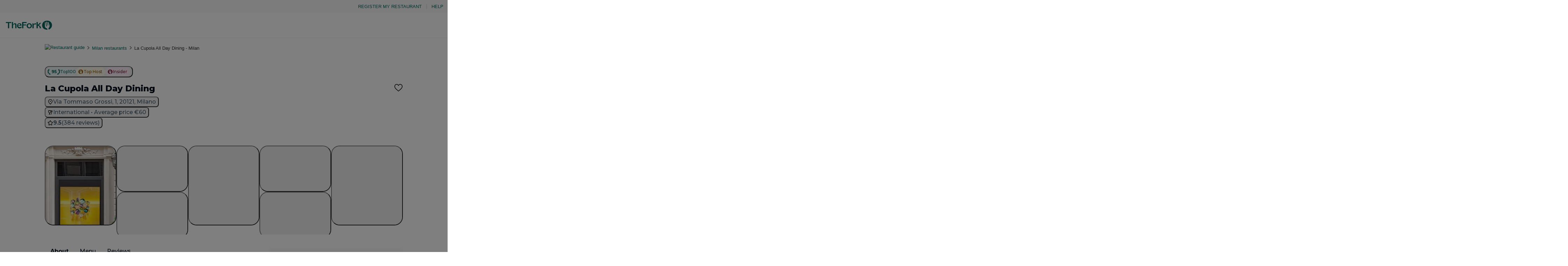

--- FILE ---
content_type: text/html; charset=utf-8
request_url: https://en.dinnersite.nl/restaurant/la-cupola-all-day-dining-r293449
body_size: 150158
content:
<!DOCTYPE html><html data-fonts="loaded" lang="en-US"><head><meta charSet="utf-8"/><script>!function(){if('PerformanceLongTaskTiming' in window){var g=window.__tti={e:[]};
          g.o=new PerformanceObserver(function(l){g.e=g.e.concat(l.getEntries())});
          g.o.observe({entryTypes:['longtask']})}}();</script><link rel="apple-touch-icon" sizes="180x180" href="/statics/apple-touch-icon.png"/><link rel="icon" type="image/png" sizes="32x32" href="/statics/favicon-32x32.png"/><link rel="icon" type="image/png" sizes="16x16" href="/statics/favicon-16x16.png"/><link crossorigin="use-credentials" rel="manifest" href="/statics/site.webmanifest"/><link rel="mask-icon" href="/statics/safari-pinned-tab.svg" color="#00645A"/><link rel="shortcut icon" href="/statics/favicon.ico"/><link rel="preconnect" href="https://cdn.thefork.com"/><link rel="preconnect" href="https://js.datadome.co"/><link rel="preconnect" href="https://api-js.datadome.co"/><link rel="preconnect" href="https://c.evidon.com"/><link rel="preconnect" href="https://www.googletagmanager.com"/><meta name="msapplication-TileColor" content="#00645A"/><meta data-testid="meta-theme-color" name="theme-color" content="#00645A"/><meta data-testid="meta-viewport" name="viewport" content="width=device-width,initial-scale=1,maximum-scale=1,user-scalable=no"/><title data-testid="title">La Cupola All Day Dining in Milan - Restaurant Reviews, Menu and Prices | TheFork</title><meta data-testid="meta-description" name="description" content="Make a booking at La Cupola All Day Dining in Milan. Find diner reviews, menus, prices, and opening hours for La Cupola All Day Dining on TheFork."/><meta data-testid="meta-robots" name="robots" content="index, follow, max-image-preview:large"/><link data-testid="link-canonical" rel="canonical" href="https://www.thefork.com/restaurant/la-cupola-all-day-dining-r293449"/><link data-testid="link-hreflang" rel="alternate" href="https://www.thefork.at/restaurant/la-cupola-all-day-dining-r293449" hrefLang="de-AT"/><link data-testid="link-hreflang" rel="alternate" href="https://www.thefork.ch/de/restaurant/la-cupola-all-day-dining-r293449" hrefLang="de-CH"/><link data-testid="link-hreflang" rel="alternate" href="https://www.thefork.de/restaurant/la-cupola-all-day-dining-r293449" hrefLang="de-DE"/><link data-testid="link-hreflang" rel="alternate" href="https://www.thefork.co.uk/restaurant/la-cupola-all-day-dining-r293449" hrefLang="en-GB"/><link data-testid="link-hreflang" rel="alternate" href="https://www.thefork.com/restaurant/la-cupola-all-day-dining-r293449" hrefLang="x-default"/><link data-testid="link-hreflang" rel="alternate" href="https://www.thefork.es/restaurante/la-cupola-all-day-dining-r293449" hrefLang="es-ES"/><link data-testid="link-hreflang" rel="alternate" href="https://www.thefork.be/restaurant/la-cupola-all-day-dining-r293449" hrefLang="fr-BE"/><link data-testid="link-hreflang" rel="alternate" href="https://www.thefork.ch/restaurant/la-cupola-all-day-dining-r293449" hrefLang="fr-CH"/><link data-testid="link-hreflang" rel="alternate" href="https://www.thefork.fr/restaurant/la-cupola-all-day-dining-r293449" hrefLang="fr-FR"/><link data-testid="link-hreflang" rel="alternate" href="https://www.thefork.it/ristorante/la-cupola-all-day-dining-r293449" hrefLang="it-IT"/><link data-testid="link-hreflang" rel="alternate" href="https://www.thefork.be/nl/restaurant/la-cupola-all-day-dining-r293449" hrefLang="nl-BE"/><link data-testid="link-hreflang" rel="alternate" href="https://www.thefork.nl/restaurant/la-cupola-all-day-dining-r293449" hrefLang="nl-NL"/><link data-testid="link-hreflang" rel="alternate" href="https://www.thefork.pt/restaurante/la-cupola-all-day-dining-r293449" hrefLang="pt-PT"/><link data-testid="link-hreflang" rel="alternate" href="https://www.thefork.se/restaurang/la-cupola-all-day-dining-r293449" hrefLang="sv-SE"/><meta data-testid="meta-og-type" property="og:type" content="website"/><meta data-testid="meta-og-site-name" property="og:site_name" content="TheFork"/><meta data-testid="meta-og-url" property="og:url" content="https://www.thefork.com/restaurant/la-cupola-all-day-dining-r293449"/><meta data-testid="meta-og-title" property="og:title" content="La Cupola All Day Dining in Milan - Restaurant Reviews, Menu and Prices | TheFork"/><meta data-testid="meta-og-description" property="og:description" content="Make a booking at La Cupola All Day Dining in Milan. Find diner reviews, menus, prices, and opening hours for La Cupola All Day Dining on TheFork."/><meta data-testid="meta-og-image" property="og:image" content="https://cdn.thefork.com/tf-lab/image/upload/w_520,h_520,c_fill,q_auto,f_auto/restaurant/6c238d34-2a2e-4421-9a2a-fee7d9162ec3/7858e61e-6698-48e0-8e2a-b8783d8da000.jpg"/><meta data-testid="meta-fb-app-id" property="fb:app_id" content="224589267619751"/><meta data-testid="meta-twitter-site" property="twitter:site" content="TheFork"/><meta data-testid="meta-twitter-title" property="twitter:title" content="La Cupola All Day Dining in Milan - Restaurant Reviews, Menu and Prices | TheFork"/><meta data-testid="meta-twitter-description" property="twitter:description" content="Make a booking at La Cupola All Day Dining in Milan. Find diner reviews, menus, prices, and opening hours for La Cupola All Day Dining on TheFork."/><meta name="next-head-count" content="44"/><meta charSet="utf-8"/><meta http-equiv="x-ua-compatible" content="ie=edge,chrome=1"/><meta name="apple-mobile-web-app-capable" content="yes"/><meta name="msapplication-tap-highlight" content="no"/><link rel="preconnect" href="https://fonts.googleapis.com"/><link rel="preconnect" href="https://fonts.gstatic.com" crossorigin="anonymous"/><link rel="icon" href="/favicon.ico"/><link rel="preload" as="font" type="font/woff2" href="/fonts/RalewayX_regular.woff2" crossorigin=""/><link rel="preload" as="font" type="font/woff2" href="/fonts/RalewayX_semiBold.woff2" crossorigin=""/><link rel="preload" as="font" type="font/woff2" href="/fonts/RalewayX_light.woff2" crossorigin=""/><script>ENV_CONFIG = {};</script><script>
                window.dataLayer = window.dataLayer || [];
                window.dataLayer.push({ 'gtm.start': new Date().getTime(), event: 'gtm.js' });
              </script><link rel="preconnect" href="https://fonts.gstatic.com" crossorigin /><script id="datadome-options" async="" data-nscript="beforeInteractive">
          window.ddjskey= '4980A61279181687DE605B235F81B9';
          window.ddoptions = {
           ajaxListenerPath: 'api',
            overrideAbortFetch: 'true',
          }
          </script><link rel="preload" href="/_next/static/css/9a5e3b8361cdb0ef.css" as="style"/><link rel="stylesheet" href="/_next/static/css/9a5e3b8361cdb0ef.css" data-n-g=""/><link rel="preload" href="/_next/static/css/78bd8eb16344f93c.css" as="style"/><link rel="stylesheet" href="/_next/static/css/78bd8eb16344f93c.css" data-n-p=""/><noscript data-n-css=""></noscript><script defer="" nomodule="" src="/_next/static/chunks/polyfills-42372ed130431b0a.js"></script><script src="https://js.datadome.co/tags.js" async="" defer="" data-nscript="beforeInteractive"></script><script src="/_next/static/chunks/webpack-5555a50c6df37424.js" defer=""></script><script src="/_next/static/chunks/framework-7d6705b570480543.js" defer=""></script><script src="/_next/static/chunks/main-50cb4bcbcd187f47.js" defer=""></script><script src="/_next/static/chunks/pages/_app-0c8e5af9c526579c.js" defer=""></script><script src="/_next/static/chunks/419-a3993aa4cd4e64ab.js" defer=""></script><script src="/_next/static/chunks/6341-de3b0ed4c25f6607.js" defer=""></script><script src="/_next/static/chunks/4272-270ba0aeb7473550.js" defer=""></script><script src="/_next/static/chunks/6585-a1807fc410651a3c.js" defer=""></script><script src="/_next/static/chunks/9549-08385436067c62f1.js" defer=""></script><script src="/_next/static/chunks/3646-8a919381d41cf382.js" defer=""></script><script src="/_next/static/chunks/9126-b990f49128f4dc6b.js" defer=""></script><script src="/_next/static/chunks/8380-0d6dd9d087f676d0.js" defer=""></script><script src="/_next/static/chunks/6485-46cda0dead862808.js" defer=""></script><script src="/_next/static/chunks/4956-2b9c0cde8f48ce0a.js" defer=""></script><script src="/_next/static/chunks/4055-f4020348a734d317.js" defer=""></script><script src="/_next/static/chunks/7830-06fd593e709d0fdc.js" defer=""></script><script src="/_next/static/chunks/9927-a05d62fa38d82e28.js" defer=""></script><script src="/_next/static/chunks/7210-b4b5a54e6cf05f0b.js" defer=""></script><script src="/_next/static/chunks/4363-eccd376f557fe996.js" defer=""></script><script src="/_next/static/chunks/4542-7059eb6278cc4714.js" defer=""></script><script src="/_next/static/chunks/6748-1d348c0820ceee4c.js" defer=""></script><script src="/_next/static/chunks/8406-d1fd3da34f11ad78.js" defer=""></script><script src="/_next/static/chunks/1636-3b6799c7515e5bca.js" defer=""></script><script src="/_next/static/chunks/7426-e0be8bea72378dba.js" defer=""></script><script src="/_next/static/chunks/4370-7d5a067cacd8790b.js" defer=""></script><script src="/_next/static/chunks/1904-56a305dd75a950fc.js" defer=""></script><script src="/_next/static/chunks/7466-3666f0eeb9af2f84.js" defer=""></script><script src="/_next/static/chunks/9374-8e437d84bfffe094.js" defer=""></script><script src="/_next/static/chunks/6076-cc8aebce04a9f5c0.js" defer=""></script><script src="/_next/static/chunks/8333-0668888360018370.js" defer=""></script><script src="/_next/static/chunks/pages/restaurant/%5BrestaurantSlug%5D/%5BrestaurantId%5D-cf7d60872f32a4da.js" defer=""></script><script src="/_next/static/fWfHEzNYXy-WIm7f8q0UD/_buildManifest.js" defer=""></script><script src="/_next/static/fWfHEzNYXy-WIm7f8q0UD/_ssgManifest.js" defer=""></script><style data-href="https://fonts.googleapis.com/css2?family=Montserrat:wght@400;500;600;700;800&display=swap">@font-face{font-family:'Montserrat';font-style:normal;font-weight:400;font-display:swap;src:url(https://fonts.gstatic.com/l/font?kit=JTUHjIg1_i6t8kCHKm4532VJOt5-QNFgpCtr6Ew9&skey=7bc19f711c0de8f&v=v31) format('woff')}@font-face{font-family:'Montserrat';font-style:normal;font-weight:500;font-display:swap;src:url(https://fonts.gstatic.com/l/font?kit=JTUHjIg1_i6t8kCHKm4532VJOt5-QNFgpCtZ6Ew9&skey=7bc19f711c0de8f&v=v31) format('woff')}@font-face{font-family:'Montserrat';font-style:normal;font-weight:600;font-display:swap;src:url(https://fonts.gstatic.com/l/font?kit=JTUHjIg1_i6t8kCHKm4532VJOt5-QNFgpCu170w9&skey=7bc19f711c0de8f&v=v31) format('woff')}@font-face{font-family:'Montserrat';font-style:normal;font-weight:700;font-display:swap;src:url(https://fonts.gstatic.com/l/font?kit=JTUHjIg1_i6t8kCHKm4532VJOt5-QNFgpCuM70w9&skey=7bc19f711c0de8f&v=v31) format('woff')}@font-face{font-family:'Montserrat';font-style:normal;font-weight:800;font-display:swap;src:url(https://fonts.gstatic.com/l/font?kit=JTUHjIg1_i6t8kCHKm4532VJOt5-QNFgpCvr70w9&skey=7bc19f711c0de8f&v=v31) format('woff')}@font-face{font-family:'Montserrat';font-style:normal;font-weight:400;font-display:swap;src:url(https://fonts.gstatic.com/s/montserrat/v31/JTUSjIg1_i6t8kCHKm459WRhyyTh89ZNpQ.woff2) format('woff2');unicode-range:U+0460-052F,U+1C80-1C8A,U+20B4,U+2DE0-2DFF,U+A640-A69F,U+FE2E-FE2F}@font-face{font-family:'Montserrat';font-style:normal;font-weight:400;font-display:swap;src:url(https://fonts.gstatic.com/s/montserrat/v31/JTUSjIg1_i6t8kCHKm459W1hyyTh89ZNpQ.woff2) format('woff2');unicode-range:U+0301,U+0400-045F,U+0490-0491,U+04B0-04B1,U+2116}@font-face{font-family:'Montserrat';font-style:normal;font-weight:400;font-display:swap;src:url(https://fonts.gstatic.com/s/montserrat/v31/JTUSjIg1_i6t8kCHKm459WZhyyTh89ZNpQ.woff2) format('woff2');unicode-range:U+0102-0103,U+0110-0111,U+0128-0129,U+0168-0169,U+01A0-01A1,U+01AF-01B0,U+0300-0301,U+0303-0304,U+0308-0309,U+0323,U+0329,U+1EA0-1EF9,U+20AB}@font-face{font-family:'Montserrat';font-style:normal;font-weight:400;font-display:swap;src:url(https://fonts.gstatic.com/s/montserrat/v31/JTUSjIg1_i6t8kCHKm459WdhyyTh89ZNpQ.woff2) format('woff2');unicode-range:U+0100-02BA,U+02BD-02C5,U+02C7-02CC,U+02CE-02D7,U+02DD-02FF,U+0304,U+0308,U+0329,U+1D00-1DBF,U+1E00-1E9F,U+1EF2-1EFF,U+2020,U+20A0-20AB,U+20AD-20C0,U+2113,U+2C60-2C7F,U+A720-A7FF}@font-face{font-family:'Montserrat';font-style:normal;font-weight:400;font-display:swap;src:url(https://fonts.gstatic.com/s/montserrat/v31/JTUSjIg1_i6t8kCHKm459WlhyyTh89Y.woff2) format('woff2');unicode-range:U+0000-00FF,U+0131,U+0152-0153,U+02BB-02BC,U+02C6,U+02DA,U+02DC,U+0304,U+0308,U+0329,U+2000-206F,U+20AC,U+2122,U+2191,U+2193,U+2212,U+2215,U+FEFF,U+FFFD}@font-face{font-family:'Montserrat';font-style:normal;font-weight:500;font-display:swap;src:url(https://fonts.gstatic.com/s/montserrat/v31/JTUSjIg1_i6t8kCHKm459WRhyyTh89ZNpQ.woff2) format('woff2');unicode-range:U+0460-052F,U+1C80-1C8A,U+20B4,U+2DE0-2DFF,U+A640-A69F,U+FE2E-FE2F}@font-face{font-family:'Montserrat';font-style:normal;font-weight:500;font-display:swap;src:url(https://fonts.gstatic.com/s/montserrat/v31/JTUSjIg1_i6t8kCHKm459W1hyyTh89ZNpQ.woff2) format('woff2');unicode-range:U+0301,U+0400-045F,U+0490-0491,U+04B0-04B1,U+2116}@font-face{font-family:'Montserrat';font-style:normal;font-weight:500;font-display:swap;src:url(https://fonts.gstatic.com/s/montserrat/v31/JTUSjIg1_i6t8kCHKm459WZhyyTh89ZNpQ.woff2) format('woff2');unicode-range:U+0102-0103,U+0110-0111,U+0128-0129,U+0168-0169,U+01A0-01A1,U+01AF-01B0,U+0300-0301,U+0303-0304,U+0308-0309,U+0323,U+0329,U+1EA0-1EF9,U+20AB}@font-face{font-family:'Montserrat';font-style:normal;font-weight:500;font-display:swap;src:url(https://fonts.gstatic.com/s/montserrat/v31/JTUSjIg1_i6t8kCHKm459WdhyyTh89ZNpQ.woff2) format('woff2');unicode-range:U+0100-02BA,U+02BD-02C5,U+02C7-02CC,U+02CE-02D7,U+02DD-02FF,U+0304,U+0308,U+0329,U+1D00-1DBF,U+1E00-1E9F,U+1EF2-1EFF,U+2020,U+20A0-20AB,U+20AD-20C0,U+2113,U+2C60-2C7F,U+A720-A7FF}@font-face{font-family:'Montserrat';font-style:normal;font-weight:500;font-display:swap;src:url(https://fonts.gstatic.com/s/montserrat/v31/JTUSjIg1_i6t8kCHKm459WlhyyTh89Y.woff2) format('woff2');unicode-range:U+0000-00FF,U+0131,U+0152-0153,U+02BB-02BC,U+02C6,U+02DA,U+02DC,U+0304,U+0308,U+0329,U+2000-206F,U+20AC,U+2122,U+2191,U+2193,U+2212,U+2215,U+FEFF,U+FFFD}@font-face{font-family:'Montserrat';font-style:normal;font-weight:600;font-display:swap;src:url(https://fonts.gstatic.com/s/montserrat/v31/JTUSjIg1_i6t8kCHKm459WRhyyTh89ZNpQ.woff2) format('woff2');unicode-range:U+0460-052F,U+1C80-1C8A,U+20B4,U+2DE0-2DFF,U+A640-A69F,U+FE2E-FE2F}@font-face{font-family:'Montserrat';font-style:normal;font-weight:600;font-display:swap;src:url(https://fonts.gstatic.com/s/montserrat/v31/JTUSjIg1_i6t8kCHKm459W1hyyTh89ZNpQ.woff2) format('woff2');unicode-range:U+0301,U+0400-045F,U+0490-0491,U+04B0-04B1,U+2116}@font-face{font-family:'Montserrat';font-style:normal;font-weight:600;font-display:swap;src:url(https://fonts.gstatic.com/s/montserrat/v31/JTUSjIg1_i6t8kCHKm459WZhyyTh89ZNpQ.woff2) format('woff2');unicode-range:U+0102-0103,U+0110-0111,U+0128-0129,U+0168-0169,U+01A0-01A1,U+01AF-01B0,U+0300-0301,U+0303-0304,U+0308-0309,U+0323,U+0329,U+1EA0-1EF9,U+20AB}@font-face{font-family:'Montserrat';font-style:normal;font-weight:600;font-display:swap;src:url(https://fonts.gstatic.com/s/montserrat/v31/JTUSjIg1_i6t8kCHKm459WdhyyTh89ZNpQ.woff2) format('woff2');unicode-range:U+0100-02BA,U+02BD-02C5,U+02C7-02CC,U+02CE-02D7,U+02DD-02FF,U+0304,U+0308,U+0329,U+1D00-1DBF,U+1E00-1E9F,U+1EF2-1EFF,U+2020,U+20A0-20AB,U+20AD-20C0,U+2113,U+2C60-2C7F,U+A720-A7FF}@font-face{font-family:'Montserrat';font-style:normal;font-weight:600;font-display:swap;src:url(https://fonts.gstatic.com/s/montserrat/v31/JTUSjIg1_i6t8kCHKm459WlhyyTh89Y.woff2) format('woff2');unicode-range:U+0000-00FF,U+0131,U+0152-0153,U+02BB-02BC,U+02C6,U+02DA,U+02DC,U+0304,U+0308,U+0329,U+2000-206F,U+20AC,U+2122,U+2191,U+2193,U+2212,U+2215,U+FEFF,U+FFFD}@font-face{font-family:'Montserrat';font-style:normal;font-weight:700;font-display:swap;src:url(https://fonts.gstatic.com/s/montserrat/v31/JTUSjIg1_i6t8kCHKm459WRhyyTh89ZNpQ.woff2) format('woff2');unicode-range:U+0460-052F,U+1C80-1C8A,U+20B4,U+2DE0-2DFF,U+A640-A69F,U+FE2E-FE2F}@font-face{font-family:'Montserrat';font-style:normal;font-weight:700;font-display:swap;src:url(https://fonts.gstatic.com/s/montserrat/v31/JTUSjIg1_i6t8kCHKm459W1hyyTh89ZNpQ.woff2) format('woff2');unicode-range:U+0301,U+0400-045F,U+0490-0491,U+04B0-04B1,U+2116}@font-face{font-family:'Montserrat';font-style:normal;font-weight:700;font-display:swap;src:url(https://fonts.gstatic.com/s/montserrat/v31/JTUSjIg1_i6t8kCHKm459WZhyyTh89ZNpQ.woff2) format('woff2');unicode-range:U+0102-0103,U+0110-0111,U+0128-0129,U+0168-0169,U+01A0-01A1,U+01AF-01B0,U+0300-0301,U+0303-0304,U+0308-0309,U+0323,U+0329,U+1EA0-1EF9,U+20AB}@font-face{font-family:'Montserrat';font-style:normal;font-weight:700;font-display:swap;src:url(https://fonts.gstatic.com/s/montserrat/v31/JTUSjIg1_i6t8kCHKm459WdhyyTh89ZNpQ.woff2) format('woff2');unicode-range:U+0100-02BA,U+02BD-02C5,U+02C7-02CC,U+02CE-02D7,U+02DD-02FF,U+0304,U+0308,U+0329,U+1D00-1DBF,U+1E00-1E9F,U+1EF2-1EFF,U+2020,U+20A0-20AB,U+20AD-20C0,U+2113,U+2C60-2C7F,U+A720-A7FF}@font-face{font-family:'Montserrat';font-style:normal;font-weight:700;font-display:swap;src:url(https://fonts.gstatic.com/s/montserrat/v31/JTUSjIg1_i6t8kCHKm459WlhyyTh89Y.woff2) format('woff2');unicode-range:U+0000-00FF,U+0131,U+0152-0153,U+02BB-02BC,U+02C6,U+02DA,U+02DC,U+0304,U+0308,U+0329,U+2000-206F,U+20AC,U+2122,U+2191,U+2193,U+2212,U+2215,U+FEFF,U+FFFD}@font-face{font-family:'Montserrat';font-style:normal;font-weight:800;font-display:swap;src:url(https://fonts.gstatic.com/s/montserrat/v31/JTUSjIg1_i6t8kCHKm459WRhyyTh89ZNpQ.woff2) format('woff2');unicode-range:U+0460-052F,U+1C80-1C8A,U+20B4,U+2DE0-2DFF,U+A640-A69F,U+FE2E-FE2F}@font-face{font-family:'Montserrat';font-style:normal;font-weight:800;font-display:swap;src:url(https://fonts.gstatic.com/s/montserrat/v31/JTUSjIg1_i6t8kCHKm459W1hyyTh89ZNpQ.woff2) format('woff2');unicode-range:U+0301,U+0400-045F,U+0490-0491,U+04B0-04B1,U+2116}@font-face{font-family:'Montserrat';font-style:normal;font-weight:800;font-display:swap;src:url(https://fonts.gstatic.com/s/montserrat/v31/JTUSjIg1_i6t8kCHKm459WZhyyTh89ZNpQ.woff2) format('woff2');unicode-range:U+0102-0103,U+0110-0111,U+0128-0129,U+0168-0169,U+01A0-01A1,U+01AF-01B0,U+0300-0301,U+0303-0304,U+0308-0309,U+0323,U+0329,U+1EA0-1EF9,U+20AB}@font-face{font-family:'Montserrat';font-style:normal;font-weight:800;font-display:swap;src:url(https://fonts.gstatic.com/s/montserrat/v31/JTUSjIg1_i6t8kCHKm459WdhyyTh89ZNpQ.woff2) format('woff2');unicode-range:U+0100-02BA,U+02BD-02C5,U+02C7-02CC,U+02CE-02D7,U+02DD-02FF,U+0304,U+0308,U+0329,U+1D00-1DBF,U+1E00-1E9F,U+1EF2-1EFF,U+2020,U+20A0-20AB,U+20AD-20C0,U+2113,U+2C60-2C7F,U+A720-A7FF}@font-face{font-family:'Montserrat';font-style:normal;font-weight:800;font-display:swap;src:url(https://fonts.gstatic.com/s/montserrat/v31/JTUSjIg1_i6t8kCHKm459WlhyyTh89Y.woff2) format('woff2');unicode-range:U+0000-00FF,U+0131,U+0152-0153,U+02BB-02BC,U+02C6,U+02DA,U+02DC,U+0304,U+0308,U+0329,U+2000-206F,U+20AC,U+2122,U+2191,U+2193,U+2212,U+2215,U+FEFF,U+FFFD}</style></head><body><div id="__next"><style data-emotion="css-global luxk1d">html{line-height:1.15;-webkit-text-size-adjust:100%;}body{margin:0;}main{display:block;}h1{font-size:2em;margin:0.67em 0;}hr{box-sizing:content-box;height:0;overflow:visible;}pre{font-family:monospace,monospace;font-size:1em;}a{background-color:transparent;}abbr[title]{border-bottom:none;-webkit-text-decoration:underline;text-decoration:underline;-webkit-text-decoration:underline dotted;text-decoration:underline dotted;}b,strong{font-weight:bolder;}code,kbd,samp{font-family:monospace,monospace;font-size:1em;}small{font-size:80%;}sub,sup{font-size:75%;line-height:0;position:relative;vertical-align:baseline;}sub{bottom:-0.25em;}sup{top:-0.5em;}img{border-style:none;}button,input,optgroup,select,textarea{font-family:inherit;font-size:100%;line-height:1.15;margin:0;}button,input{overflow:visible;}button,select{text-transform:none;}button,[type="button"],[type="reset"],[type="submit"]{-webkit-appearance:button;}button::-moz-focus-inner,[type="button"]::-moz-focus-inner,[type="reset"]::-moz-focus-inner,[type="submit"]::-moz-focus-inner{border-style:none;padding:0;}button:-moz-focusring,[type="button"]:-moz-focusring,[type="reset"]:-moz-focusring,[type="submit"]:-moz-focusring{outline:1px dotted ButtonText;}fieldset{padding:0.35em 0.75em 0.625em;}legend{box-sizing:border-box;color:inherit;display:table;max-width:100%;padding:0;white-space:normal;}progress{vertical-align:baseline;}textarea{overflow:auto;}[type="checkbox"],[type="radio"]{box-sizing:border-box;padding:0;}[type="number"]::-webkit-inner-spin-button,[type="number"]::-webkit-outer-spin-button{height:auto;}[type="search"]{-webkit-appearance:textfield;outline-offset:-2px;}[type="search"]::-webkit-search-decoration{-webkit-appearance:none;}::-webkit-file-upload-button{-webkit-appearance:button;font:inherit;}details{display:block;}summary{display:-webkit-box;display:-webkit-list-item;display:-ms-list-itembox;display:list-item;}template{display:none;}[hidden]{display:none;}@font-face{font-family:'RalewayX';font-weight:300;font-style:normal;font-display:swap;src:url('/fonts/RalewayX_light.woff2') format('woff2'),url('/fonts/RalewayX_light.woff') format('woff');}@font-face{font-family:'RalewayX';font-weight:400;font-style:normal;font-display:swap;src:url('/fonts/RalewayX_regular.woff2') format('woff2'),url('/fonts/RalewayX_regular.woff') format('woff');}@font-face{font-family:'RalewayX';font-weight:600;font-style:normal;font-display:swap;src:url('/fonts/RalewayX_semiBold.woff2') format('woff2'),url('/fonts/RalewayX_semiBold.woff') format('woff');}*,*::before,*::after{box-sizing:inherit;background-repeat:no-repeat;}html{color:hsl(218, 9%, 17%);background-color:hsl(0, 0%, 100%);box-sizing:border-box;line-height:1.5;font-family:RalewayX,arial,sans-serif;letter-spacing:0.035em;-webkit-font-smoothing:antialiased;-moz-osx-font-smoothing:grayscale;}html[data-fonts='loaded']{letter-spacing:0;}button{line-height:inherit;font-family:inherit;}html,body{margin:0;}.smooth,.smooth body{scroll-behavior:smooth;}img,svg{vertical-align:bottom;}a{color:currentColor;}abbr[title]{border:0;-webkit-text-decoration:none;text-decoration:none;}sup{text-transform:none;}iframe{display:block;border:0;width:100%;}:focus{outline:1px dotted;outline-offset:0.125rem;}:focus:not(:focus-visible){outline:none;}::selection{background-color:hsl(120, 60%, 97%);}</style><div class="css-0"><div id="root"><style data-emotion="css 1gtz7to">.css-1gtz7to{height:3px;width:100%;position:fixed;top:0;z-index:10000;overflow:hidden;}</style><div class="css-1gtz7to e1f6ryfu1"><style data-emotion="css 1kf7ekz">.css-1kf7ekz{display:block;position:absolute;left:-200px;width:200px;height:3px;background-color:hsl(174, 100%, 20%);-webkit-animation:finish 0.4s linear 1;animation:finish 0.4s linear 1;}@-webkit-keyframes loading{from{left:-200px;width:30%;}50%{width:30%;}70%{width:70%;}80%{left:50%;}95%{left:120%;}to{left:100%;}}@keyframes loading{from{left:-200px;width:30%;}50%{width:30%;}70%{width:70%;}80%{left:50%;}95%{left:120%;}to{left:100%;}}@-webkit-keyframes finish{from{left:-200px;width:30%;}50%{width:30%;}70%{width:70%;}80%{left:50%;}95%{left:120%;}to{left:100%;}}@keyframes finish{from{left:-200px;width:30%;}50%{width:30%;}70%{width:70%;}80%{left:50%;}95%{left:120%;}to{left:100%;}}</style><div data-testid="loading-bar-spinner" class="css-1kf7ekz e1f6ryfu0"></div></div><style data-emotion="css 1k57bzx">.css-1k57bzx{width:0;height:0;}</style><div class="css-1k57bzx e1soihu47"></div><style data-emotion="css 1xtadha">.css-1xtadha{list-style-type:none;display:-webkit-box;display:-webkit-flex;display:-ms-flexbox;display:flex;padding:0.25rem;padding-right:0.5rem;background-color:hsl(180, 9%, 98%);-webkit-box-pack:end;-ms-flex-pack:end;-webkit-justify-content:flex-end;justify-content:flex-end;-webkit-align-items:center;-webkit-box-align:center;-ms-flex-align:center;align-items:center;position:relative;z-index:20;min-height:2.25rem;}</style><div class="css-1xtadha elkhwc30"><span aria-controls="register-my-restaurant" role="link" tabindex="0" style="cursor:pointer" class="css-1unvnzj e1xxesyf0"><style data-emotion="css 1ggyl58">.css-1ggyl58{display:-webkit-box;display:-webkit-flex;display:-ms-flexbox;display:flex;-webkit-align-items:center;-webkit-box-align:center;-ms-flex-align:center;align-items:center;gap:0.5rem;-webkit-transition:all ease-in-out 200ms;transition:all ease-in-out 200ms;}</style><style data-emotion="css 9u587u">.css-9u587u{position:relative;border:0;border-radius:0.25rem;text-transform:uppercase;cursor:pointer;text-align:center;-webkit-text-decoration:none;text-decoration:none;display:inline-block;vertical-align:bottom;-webkit-transition:background-color ease 62.5ms,box-shadow ease 62.5ms;transition:background-color ease 62.5ms,box-shadow ease 62.5ms;padding:0.75rem 1.5rem;font-size:1rem;font-weight:400;font-family:RalewayX,arial,sans-serif;font-style:normal;line-height:1.375;padding:0.5rem 0.75rem;border-radius:0.125rem;font-size:0.8125rem;font-weight:400;font-family:RalewayX,arial,sans-serif;font-style:normal;line-height:1.3846153846153846;box-shadow:none;color:hsl(174, 100%, 20%);background-color:transparent;padding:0 0.25rem;border-radius:0;height:unset;line-height:unset;display:-webkit-box;display:-webkit-flex;display:-ms-flexbox;display:flex;-webkit-align-items:center;-webkit-box-align:center;-ms-flex-align:center;align-items:center;gap:0.5rem;-webkit-transition:all ease-in-out 200ms;transition:all ease-in-out 200ms;}.css-9u587u svg{width:1.25em;height:1.25em;}.css-9u587u svg{width:1.2307692307692308em;height:1.2307692307692308em;}.css-9u587u:not(:disabled):hover:not(:focus){color:hsl(174, 100%, 15%);background-color:transparent;box-shadow:0 -1px hsl(174, 100%, 15%) inset;border-bottom-left-radius:0;border-bottom-right-radius:0;padding:0 0.25rem;height:unset;line-height:unset;}.css-9u587u:not(:disabled):focus{color:hsl(174, 100%, 15%);background-color:transparent;box-shadow:0 0 0 1px hsl(174, 100%, 15%) inset;border-radius:0.125rem;outline:none;padding:0 0.25rem;height:unset;line-height:unset;}.css-9u587u:not(:disabled):active{color:hsl(174, 100%, 10%);background-color:hsl(174, 29%, 80%);border-radius:0.125rem;}.css-9u587u:disabled{cursor:not-allowed;color:hsl(220, 9%, 62%);background-color:hsl(220, 9%, 93%);box-shadow:none;background-color:transparent;}</style><span class="e1iziv2k0 css-9u587u ektx8jp0"><span>Register my restaurant</span></span></span><style data-emotion="css ycqgn3">.css-ycqgn3:after{content:'|';margin:0 0.5rem;color:hsl(214, 9%, 85%);font-weight:300;}</style><div class="css-ycqgn3 e1iziv2k2"></div><span aria-controls="help-link" role="link" tabindex="0" style="cursor:pointer" class="css-1unvnzj e1xxesyf0"><span class="e1iziv2k0 css-9u587u ektx8jp0"><span>Help</span></span></span></div><style data-emotion="css 4alcqp">.css-4alcqp{border-bottom:1px solid;border-color:hsl(220, 9%, 93%);background-color:hsl(0, 0%, 100%);padding-right:0.25rem;position:relative;z-index:20;}</style><header class="css-4alcqp e1soihu46"><style data-emotion="css o89d7m">.css-o89d7m{list-style-type:none;display:-webkit-box;display:-webkit-flex;display:-ms-flexbox;display:flex;-webkit-flex-direction:column;-ms-flex-direction:column;flex-direction:column;}</style><div class="css-o89d7m elkhwc30"><style data-emotion="css xj3ko">.css-xj3ko{list-style-type:none;display:-webkit-box;display:-webkit-flex;display:-ms-flexbox;display:flex;-webkit-box-pack:justify;-webkit-justify-content:space-between;justify-content:space-between;-webkit-align-items:center;-webkit-box-align:center;-ms-flex-align:center;align-items:center;}</style><div data-testid="header-content" id="header-content" class="css-xj3ko elkhwc30"><style data-emotion="css 1jcrwti">.css-1jcrwti{list-style-type:none;display:-webkit-box;display:-webkit-flex;display:-ms-flexbox;display:flex;-webkit-align-items:center;-webkit-box-align:center;-ms-flex-align:center;align-items:center;-webkit-box-pack:start;-ms-flex-pack:start;-webkit-justify-content:flex-start;justify-content:flex-start;}</style><div class="css-1jcrwti e1soihu41"><div data-test="brand-logo" data-testid="brand-logo"><style data-emotion="css 12adt4f">.css-12adt4f{margin:0;padding:1rem;-webkit-transition:width 250ms ease;transition:width 250ms ease;width:10.25rem;}</style><div data-testid="header-logo-link" landingXPConfig="[object Object]" class="css-12adt4f e1i2rwtb2"><a href="/"><style data-emotion="css 19sk4h4">.css-19sk4h4{position:relative;}</style><div class="css-19sk4h4 e1i2rwtb1"><style data-emotion="css 4zleql">.css-4zleql{display:block;}</style><svg width="133" height="40" viewBox="0 0 133 40" xmlns="http://www.w3.org/2000/svg" class="css-4zleql e1i2rwtb0"><style data-emotion="css 7tutpn">.css-7tutpn{-webkit-transition:-webkit-transform 250ms ease;transition:transform 250ms ease;}</style><g class="css-7tutpn e1s4fskc1"><path d="M0.702148 13.6424H6.79825V28.6958H10.2551V13.6424H16.3745V11.0498H0.702148V13.6424Z" fill="hsl(174, 100%, 20%)"></path><path d="M21.2972 11.0588H17.9338V28.6958H21.2972V22.2494C21.2972 19.0729 23.4694 17.1342 25.4313 17.1342C26.7627 17.1342 27.7436 17.9984 27.7436 19.7502V28.6958H31.107V18.6758C31.107 15.8263 29.2151 14.4482 26.9729 14.4482C24.6605 14.4482 22.2314 15.9898 21.2972 18.8393V11.0588Z" fill="hsl(174, 100%, 20%)"></path><path fill-rule="evenodd" clip-rule="evenodd" d="M32.7483 21.5953C32.7483 18.0217 35.0373 14.4482 39.6619 14.4482C43.399 14.4482 45.3843 16.7138 45.3843 20.9647V21.6187H35.5745C35.9482 23.8376 37.6532 25.5893 40.5261 25.5893C42.2545 25.5893 44.0997 24.9587 45.6179 23.7441V27.0374C43.8895 28.3221 41.9275 28.9527 39.9889 28.9527C35.4577 28.9527 32.7483 25.6127 32.7483 21.5953ZM41.9742 19.9837C41.9742 17.6247 41.0166 16.4568 39.2181 16.4568C37.0693 16.4568 35.808 18.0918 35.5511 19.9837H41.9742Z" fill="hsl(174, 100%, 20%)"></path><path d="M59.8752 11.0498H47.3326L47.3326 28.6958H50.8128V20.6027H58.7073V18.0101H50.8128V13.6424H59.8752V11.0498Z" fill="hsl(174, 100%, 20%)"></path><path fill-rule="evenodd" clip-rule="evenodd" d="M60.1898 21.7355C60.1898 18.1152 62.7825 14.4482 67.7808 14.4482C72.6856 14.4482 75.2315 18.0451 75.2315 21.6654C75.2315 25.309 72.639 28.9527 67.6406 28.9527C62.7591 28.9527 60.1898 25.3324 60.1898 21.7355ZM67.8742 26.3601C70.4434 26.3601 71.7981 24.3047 71.7981 21.8756C71.7981 19.3297 70.3267 17.0408 67.5472 17.0408C64.9779 17.0408 63.6232 19.0961 63.6232 21.5019C63.6232 24.0711 65.0947 26.3601 67.8742 26.3601Z" fill="hsl(174, 100%, 20%)"></path><path d="M79.9794 14.6818H76.8729L76.8729 28.6959H80.2363V20.2407C80.937 18.5123 82.5953 17.5781 84.3003 17.5781C85.2113 17.5781 86.1689 17.835 86.893 18.3488V15.0555C86.3324 14.7052 85.6083 14.495 84.8843 14.495C82.7822 14.495 80.7268 15.8263 79.9794 19.0028V14.6818Z" fill="hsl(174, 100%, 20%)"></path><path d="M94.9308 20.3396L101.6 13.2385H97.7859L91.9711 19.2355L91.9694 11.0498H88.6077V28.6958H91.9938L91.9694 21.4993C91.9694 21.4993 97.543 21.3624 97.543 28.6958H101.188C101.188 21.5954 94.9308 20.3396 94.9308 20.3396Z" fill="hsl(174, 100%, 20%)"></path></g><path d="M104.516 20.1212C104.523 13.5916 109.321 7.02094 118.766 7.02094C127.965 7.02094 132.754 13.6649 132.646 19.957C132.521 27.2509 127.659 31.024 123.304 32.3805L122.807 30.2057C122.548 29.0656 122.856 28.0485 123.663 27.3296C124.705 26.4 125.326 25.2505 125.649 23.6611C125.99 21.9807 125.83 20.1365 125.072 18.2945L122.496 11.0501H119.912L121.977 19.3256C122.166 20.1499 121.54 20.936 120.694 20.936L118.185 9.93267H115.837L118.096 23.5118C116.681 23.6388 116.157 22.7211 116.04 22.057L114.599 11.8014H112.213C112.213 11.8014 112.228 17.3264 112.228 21.0997C112.228 26.6456 115.192 28.2965 117.239 28.789C118.397 29.0675 119.171 29.968 119.381 31.2323L119.672 32.979C115.287 32.9903 104.504 31.3584 104.516 20.1212Z" fill="hsl(174, 100%, 20%)" class="css-7tutpn e1s4fskc0"></path></svg><style data-emotion="css l7ijkl">.css-l7ijkl{clip:rect(1px, 1px, 1px, 1px)!important;overflow:hidden!important;position:absolute!important;white-space:nowrap!important;height:1px!important;width:1px!important;padding:0!important;border:0!important;contain:paint!important;}</style><span lang="en" class="css-l7ijkl ezjtbe50">TheFork, a Trip advisor company</span></div></a></div></div></div><style data-emotion="css 129nuqn">.css-129nuqn{-webkit-flex:1;-ms-flex:1;flex:1;-webkit-backface-visibility:hidden;}</style><div data-testid="header-content-form-container" class="css-129nuqn e1soihu44"><style data-emotion="css 1e42e0b">.css-1e42e0b{width:100%;opacity:0;-webkit-transition:opacity 100ms ease-in 55ms;transition:opacity 100ms ease-in 55ms;opacity:0;display:none;}@media not all and (max-width: 37.5em){.css-1e42e0b{display:-webkit-box;display:-webkit-flex;display:-ms-flexbox;display:flex;-webkit-flex-direction:row;-ms-flex-direction:row;flex-direction:row;-webkit-box-pack:center;-ms-flex-pack:center;-webkit-justify-content:center;justify-content:center;}}</style><style data-emotion="css 6xwqwn">.css-6xwqwn{display:-webkit-box;display:-webkit-flex;display:-ms-flexbox;display:flex;-webkit-flex-direction:column;-ms-flex-direction:column;flex-direction:column;gap:0.5rem;position:relative;width:100%;z-index:unset;margin:0 auto;max-width:64rem;padding:0.375rem;width:100%;opacity:0;-webkit-transition:opacity 100ms ease-in 55ms;transition:opacity 100ms ease-in 55ms;opacity:0;display:none;}.css-6xwqwn .e1rlspwm2{display:none;}@media (max-width: 57.9375em){.css-6xwqwn{border:none;padding:0;}.css-6xwqwn .eul9u6h0,.css-6xwqwn .e1rlspwm1{display:none;}}@media not all and (max-width: 57.9375em){.css-6xwqwn .e2y03wp1{border:none;}}@media not all and (max-width: 57.9375em){.css-6xwqwn{-webkit-align-items:center;-webkit-box-align:center;-ms-flex-align:center;align-items:center;background:hsl(0, 0%, 100%);border:1px solid hsl(214, 9%, 85%);border-radius:0.875rem;box-shadow:-0.125rem 0.375rem 0.625rem hsla(0, 0%, 0%, 0.08);display:-webkit-box;display:-webkit-flex;display:-ms-flexbox;display:flex;-webkit-flex-direction:row;-ms-flex-direction:row;flex-direction:row;gap:0.5rem;padding:0.5rem;border-radius:0.5rem;box-shadow:none;gap:0.375rem;height:3.125rem;padding:0.375rem;}.css-6xwqwn .e1rlspwm1{border-radius:0.375rem;}.css-6xwqwn .e2y03wp3::before{border-radius:0.375rem;}.css-6xwqwn .e2y03wp1{border-radius:0.25rem;}.css-6xwqwn .e1rlspwm2{display:-webkit-box;display:-webkit-unset;display:-ms-unsetbox;display:unset;}.css-6xwqwn .eul9u6h0{-webkit-flex-basis:33%;-ms-flex-preferred-size:33%;flex-basis:33%;}}@media not all and (max-width: 37.5em){.css-6xwqwn{display:-webkit-box;display:-webkit-flex;display:-ms-flexbox;display:flex;-webkit-flex-direction:row;-ms-flex-direction:row;flex-direction:row;-webkit-box-pack:center;-ms-flex-pack:center;-webkit-justify-content:center;justify-content:center;}}</style><form id="search-form" data-test="search-form-desktop" name="search-form" class="e1soihu45 css-6xwqwn e1rlspwm0"><style data-emotion="css 1tn7kd4">.css-1tn7kd4{height:100%;position:relative;}.css-1tn7kd4:focus-within .e12jq09n1{display:block;}.css-1tn7kd4:focus-within .e12jq09n2{display:none;}</style><div class="css-1tn7kd4 eul9u6h0"><style data-emotion="css 1enfize">.css-1enfize:focus .e12jq09n1{display:block;}.css-1enfize:focus .e12jq09n2{display:none;}</style><style data-emotion="css 7q0pzs">.css-7q0pzs{text-overflow:ellipsis;box-sizing:border-box;height:100%;}.css-7q0pzs:placeholder-shown{font-size:1rem;font-weight:300;font-family:RalewayX,arial,sans-serif;line-height:1.375;font-style:italic;text-overflow:ellipsis;}@media (max-width: 57.9375em){.css-7q0pzs{padding:1rem 3rem;}}.css-7q0pzs:focus .e12jq09n1{display:block;}.css-7q0pzs:focus .e12jq09n2{display:none;}</style><style data-emotion="css 104lxrq">.css-104lxrq{position:relative;display:block;height:100%;}.css-104lxrq::before{content:'';position:absolute;border:2px solid hsl(174, 100%, 20%);border-radius:0.75rem;width:calc(100% + 8px);height:calc(100% + 8px);top:-4px;left:-4px;bottom:0;right:0;opacity:0;-webkit-transition:opacity 250ms;transition:opacity 250ms;}.css-104lxrq:focus-within::before{opacity:1;}.css-104lxrq:focus-within .e2y03wp4{opacity:1;}</style><div class="css-104lxrq e2y03wp3"><label for="search-form-where"><span class="css-l7ijkl ezjtbe50"></span></label><style data-emotion="css 2hn4r4">.css-2hn4r4{height:100%;position:relative;}</style><div height="100%" class="css-2hn4r4 e1xxesyf0"><style data-emotion="css l2n1mp">.css-l2n1mp{-webkit-transform:translateY(-50%);-moz-transform:translateY(-50%);-ms-transform:translateY(-50%);transform:translateY(-50%);}</style><style data-emotion="css 18dzfx1">.css-18dzfx1{list-style-type:none;display:-webkit-box;display:-webkit-flex;display:-ms-flexbox;display:flex;-webkit-align-items:center;-webkit-box-align:center;-ms-flex-align:center;align-items:center;-webkit-box-pack:center;-ms-flex-pack:center;-webkit-justify-content:center;justify-content:center;position:absolute;top:50%;height:3rem;width:3rem;-webkit-transform:translateY(-50%);-moz-transform:translateY(-50%);-ms-transform:translateY(-50%);transform:translateY(-50%);}</style><div class="e2y03wp2 css-18dzfx1 elkhwc30" height="3rem" width="3rem"><style data-emotion="css 15hs4fk">.css-15hs4fk{width:1em;height:1em;fill:currentColor;vertical-align:text-bottom;font-size:1.25rem;color:hsl(220, 9%, 39%);}</style><svg xmlns="http://www.w3.org/2000/svg" width="24" height="24" viewBox="0 0 24 24" aria-hidden="true" focusable="false" color="gray.l" font-size="m" class="css-15hs4fk e12jq09n2"><path fill-rule="evenodd" clip-rule="evenodd" d="M4.5 9a7.5 7.5 0 1 1 15 0c0 1.93-.989 4.621-2.276 7.093l-.375.699-.389.682c-.065.112-.13.223-.197.333l-.4.648-.202.312-.405.601a24.43 24.43 0 0 1-.202.287l-.4.543c-.266.348-.526.665-.777.946l-.37.393c-.6.607-1.128.963-1.507.963s-.906-.356-1.508-.963l-.369-.393a15.925 15.925 0 0 1-.777-.946l-.4-.543a24.67 24.67 0 0 1-.202-.287l-.405-.6a29.666 29.666 0 0 1-.202-.314l-.4-.647a32.19 32.19 0 0 1-.197-.333l-.389-.682-.375-.7C5.49 13.623 4.5 10.932 4.5 9Zm7.5 3a3 3 0 1 0 0-6 3 3 0 0 0 0 6Z"></path></svg><style data-emotion="css 1a4vllj">.css-1a4vllj{width:1em;height:1em;fill:currentColor;vertical-align:text-bottom;display:none;font-size:1.25rem;color:hsl(174, 100%, 20%);}</style><svg xmlns="http://www.w3.org/2000/svg" width="24" height="24" viewBox="0 0 24 24" aria-hidden="true" focusable="false" display="none" color="brandPrimary.500" font-size="m" class="css-1a4vllj e12jq09n1"><path fill-rule="evenodd" clip-rule="evenodd" d="M4.5 9a7.5 7.5 0 1 1 15 0c0 1.93-.989 4.621-2.276 7.093l-.375.699-.389.682c-.065.112-.13.223-.197.333l-.4.648-.202.312-.405.601a24.43 24.43 0 0 1-.202.287l-.4.543c-.266.348-.526.665-.777.946l-.37.393c-.6.607-1.128.963-1.507.963s-.906-.356-1.508-.963l-.369-.393a15.925 15.925 0 0 1-.777-.946l-.4-.543a24.67 24.67 0 0 1-.202-.287l-.405-.6a29.666 29.666 0 0 1-.202-.314l-.4-.647a32.19 32.19 0 0 1-.197-.333l-.389-.682-.375-.7C5.49 13.623 4.5 10.932 4.5 9Zm7.5 3a3 3 0 1 0 0-6 3 3 0 0 0 0 6Z"></path></svg></div><style data-emotion="css 1jkzwvo">.css-1jkzwvo{width:100%;padding:0.5rem 3rem;color:hsl(0, 0%, 0%);line-height:1.375;border:0.0625rem solid hsl(214, 9%, 85%);border-radius:0.5rem;background-color:hsl(0, 0%, 100%);outline:none;opacity:1;-webkit-transition:border-color 250ms,background-color 250ms;transition:border-color 250ms,background-color 250ms;text-overflow:ellipsis;box-sizing:border-box;height:100%;}@media not all and (max-width: 57.9375em){.css-1jkzwvo{padding-top:1rem;padding-bottom:1rem;border-color:transparent;background-color:hsl(0, 0%, 100%);}}.css-1jkzwvo:hover,.css-1jkzwvo:focus{background-color:hsl(180, 9%, 98%);}.css-1jkzwvo::selection{background-color:hsl(174, 29%, 80%);}.css-1jkzwvo::-webkit-input-placeholder{color:hsl(220, 9%, 62%);font-weight:400;}.css-1jkzwvo::-moz-placeholder{color:hsl(220, 9%, 62%);font-weight:400;}.css-1jkzwvo:-ms-input-placeholder{color:hsl(220, 9%, 62%);font-weight:400;}.css-1jkzwvo::placeholder{color:hsl(220, 9%, 62%);font-weight:400;}.css-1jkzwvo[aria-invalid='true']{border-color:hsl(357, 77%, 45%);}.css-1jkzwvo::-webkit-contacts-auto-fill-button{visibility:hidden;pointer-events:none;position:absolute;right:0;}.css-1jkzwvo:placeholder-shown{font-size:1rem;font-weight:300;font-family:RalewayX,arial,sans-serif;line-height:1.375;font-style:italic;text-overflow:ellipsis;}@media (max-width: 57.9375em){.css-1jkzwvo{padding:1rem 3rem;}}.css-1jkzwvo:focus .e12jq09n1{display:block;}.css-1jkzwvo:focus .e12jq09n2{display:none;}</style><input aria-activedescendant="cb-option-0" aria-invalid="false" aria-controls="" aria-expanded="false" aria-autocomplete="none" aria-label="Near me, exact address, station..." aria-required="true" data-test="search-where-input" placeholder="Near me, exact address, station..." role="combobox" class="e12jq09n0 eflm8my0 css-1jkzwvo e2y03wp1" id="search-form-where" type="text" autoComplete="off" value="Milan"/><style data-emotion="css 12qsw71">.css-12qsw71{-webkit-transition:visibility 250ms,opacity 250ms;transition:visibility 250ms,opacity 250ms;}</style><style data-emotion="css 18pw3zp">.css-18pw3zp{opacity:0;display:-webkit-box;display:-webkit-flex;display:-ms-flexbox;display:flex;position:absolute;top:50%;right:1rem;-webkit-transition:visibility 250ms,opacity 250ms;transition:visibility 250ms,opacity 250ms;}</style><div tabindex="-1" class="e2y03wp4 css-18pw3zp e1xxesyf0" display="flex" opacity="0" style="transform:translateY(-50%)"><style data-emotion="css l9dt7x">.css-l9dt7x{display:-webkit-box;display:-webkit-flex;display:-ms-flexbox;display:flex;margin:0;padding:0.0625rem;border:0.125rem solid transparent;background:hsl(220, 9%, 62%);border-radius:50%;box-shadow:none;outline:none;-webkit-transition:background-color 250ms,border-color 250ms;transition:background-color 250ms,border-color 250ms;}@media not all and (max-width: 57.9375em){.css-l9dt7x{background:hsl(214, 9%, 85%);}}.css-l9dt7x:hover{background:hsl(220, 9%, 39%);}@media not all and (max-width: 57.9375em){.css-l9dt7x:hover{background:hsl(220, 9%, 62%);}}.css-l9dt7x:focus{border-color:hsl(220, 9%, 39%);}@media not all and (max-width: 57.9375em){.css-l9dt7x:focus{border-color:hsl(220, 9%, 62%);}}</style><button type="button" class="css-l9dt7x e2y03wp0"><span class="css-l7ijkl ezjtbe50"><span>Clear</span></span><style data-emotion="css 6ue53f">.css-6ue53f{width:1em;height:1em;fill:currentColor;vertical-align:text-bottom;font-size:0.625rem;color:hsl(0, 0%, 100%);}</style><svg xmlns="http://www.w3.org/2000/svg" width="24" height="24" viewBox="0 0 24 24" aria-hidden="true" focusable="false" font-size="0.625rem" color="special.white" class="css-6ue53f e7tclca0"><path fill-rule="evenodd" d="m12 10.94 6.22-6.22a.75.75 0 0 1 1.147.956l-.087.104L13.06 12l6.22 6.22a.75.75 0 0 1-.956 1.147l-.104-.087L12 13.06l-6.22 6.22a.75.75 0 0 1-1.147-.956l.087-.104L10.94 12 4.72 5.78a.75.75 0 0 1 .956-1.147l.104.087L12 10.94Z"></path></svg></button></div></div></div></div><style data-emotion="css 1gofl8a">.css-1gofl8a{-webkit-align-self:normal;-ms-flex-item-align:normal;align-self:normal;border:none;border-left:1px solid hsl(214, 9%, 85%);height:unset;margin-block:-0.375rem;}</style><hr class="css-1gofl8a e1rlspwm2"/><style data-emotion="css zb5clr">.css-zb5clr{height:100%;position:relative;}@media not all and (max-width: 57.9375em){.css-zb5clr{-webkit-box-flex:1;-webkit-flex-grow:1;-ms-flex-positive:1;flex-grow:1;}}</style><div class="css-zb5clr e1s0w52t0"><style data-emotion="css 7l46m4">.css-7l46m4{text-overflow:ellipsis;box-sizing:border-box;height:100%;}.css-7l46m4:placeholder-shown{font-size:1rem;font-weight:300;font-family:RalewayX,arial,sans-serif;line-height:1.375;font-style:italic;text-overflow:ellipsis;}@media (max-width: 57.9375em){.css-7l46m4{padding:1rem 3rem;}}</style><div class="css-104lxrq e2y03wp3"><label for="search-form-what"><span class="css-l7ijkl ezjtbe50"></span></label><div height="100%" class="css-2hn4r4 e1xxesyf0"><div class="e2y03wp2 css-18dzfx1 elkhwc30" height="3rem" width="3rem"><style data-emotion="css k2n18r">.css-k2n18r{width:1em;height:1em;fill:currentColor;vertical-align:text-bottom;font-size:1.25rem;}</style><svg xmlns="http://www.w3.org/2000/svg" width="24" height="24" viewBox="0 0 24 24" aria-hidden="true" focusable="false" font-size="m" class="css-k2n18r e16dvmb80"><path fill-rule="evenodd" d="M9 15c-3.309 0-6-2.691-6-6 0-3.308 2.691-6 6-6s6 2.692 6 6c0 3.309-2.691 6-6 6m13.28 5.937-7.353-7.353A7.462 7.462 0 0 0 16.5 9 7.5 7.5 0 1 0 9 16.5a7.46 7.46 0 0 0 4.896-1.826l7.324 7.324c.146.147.338.22.53.22a.75.75 0 0 0 .53-1.281"></path></svg></div><style data-emotion="css svstji">.css-svstji{width:100%;padding:0.5rem 3rem;color:hsl(0, 0%, 0%);line-height:1.375;border:0.0625rem solid hsl(214, 9%, 85%);border-radius:0.5rem;background-color:hsl(0, 0%, 100%);outline:none;opacity:1;-webkit-transition:border-color 250ms,background-color 250ms;transition:border-color 250ms,background-color 250ms;text-overflow:ellipsis;box-sizing:border-box;height:100%;}@media not all and (max-width: 57.9375em){.css-svstji{padding-top:1rem;padding-bottom:1rem;border-color:transparent;background-color:hsl(0, 0%, 100%);}}.css-svstji:hover,.css-svstji:focus{background-color:hsl(180, 9%, 98%);}.css-svstji:focus+.e2y03wp4{opacity:0;}.css-svstji::selection{background-color:hsl(174, 29%, 80%);}.css-svstji::-webkit-input-placeholder{color:hsl(220, 9%, 62%);font-weight:400;}.css-svstji::-moz-placeholder{color:hsl(220, 9%, 62%);font-weight:400;}.css-svstji:-ms-input-placeholder{color:hsl(220, 9%, 62%);font-weight:400;}.css-svstji::placeholder{color:hsl(220, 9%, 62%);font-weight:400;}.css-svstji[aria-invalid='true']{border-color:hsl(357, 77%, 45%);}.css-svstji::-webkit-contacts-auto-fill-button{visibility:hidden;pointer-events:none;position:absolute;right:0;}.css-svstji:placeholder-shown{font-size:1rem;font-weight:300;font-family:RalewayX,arial,sans-serif;line-height:1.375;font-style:italic;text-overflow:ellipsis;}@media (max-width: 57.9375em){.css-svstji{padding:1rem 3rem;}}</style><input aria-activedescendant="cb-option-0" aria-invalid="false" aria-controls="" aria-expanded="false" aria-autocomplete="none" aria-label="Cuisine, restaurant name..." data-test="search-what-input" placeholder="Cuisine, restaurant name..." role="combobox" class="eflm8my0 css-svstji e2y03wp1" id="search-form-what" type="text" autoComplete="off" value=""/><div tabindex="-1" class="e2y03wp4 css-18pw3zp e1xxesyf0" display="flex" opacity="0" style="transform:translateY(-50%)"><button type="button" class="css-l9dt7x e2y03wp0"><span class="css-l7ijkl ezjtbe50"><span>Clear</span></span><svg xmlns="http://www.w3.org/2000/svg" width="24" height="24" viewBox="0 0 24 24" aria-hidden="true" focusable="false" font-size="0.625rem" color="special.white" class="css-6ue53f e7tclca0"><path fill-rule="evenodd" d="m12 10.94 6.22-6.22a.75.75 0 0 1 1.147.956l-.087.104L13.06 12l6.22 6.22a.75.75 0 0 1-.956 1.147l-.104-.087L12 13.06l-6.22 6.22a.75.75 0 0 1-1.147-.956l.087-.104L10.94 12 4.72 5.78a.75.75 0 0 1 .956-1.147l.104.087L12 10.94Z"></path></svg></button></div></div></div></div><style data-emotion="css 1o79hcu">.css-1o79hcu{display:-webkit-box;display:-webkit-flex;display:-ms-flexbox;display:flex;-webkit-align-items:center;-webkit-box-align:center;-ms-flex-align:center;align-items:center;-webkit-box-pack:center;-ms-flex-pack:center;-webkit-justify-content:center;justify-content:center;height:100%;border-radius:0.5rem;}.css-1o79hcu ::selection{background:hsl(174, 100%, 10%);}@media (max-width: 57.9375em){.css-1o79hcu{width:100%;}}</style><style data-emotion="css 81l2nb">.css-81l2nb{position:relative;border:0;border-radius:0.25rem;text-transform:uppercase;cursor:pointer;text-align:center;-webkit-text-decoration:none;text-decoration:none;display:inline-block;vertical-align:bottom;-webkit-transition:background-color ease 62.5ms,box-shadow ease 62.5ms;transition:background-color ease 62.5ms,box-shadow ease 62.5ms;padding:0.75rem 1.5rem;font-size:1rem;font-weight:400;font-family:RalewayX,arial,sans-serif;font-style:normal;line-height:1.375;box-shadow:none;color:hsl(0, 0%, 100%);background-color:hsl(174, 100%, 20%);box-shadow:none;display:-webkit-box;display:-webkit-flex;display:-ms-flexbox;display:flex;-webkit-align-items:center;-webkit-box-align:center;-ms-flex-align:center;align-items:center;-webkit-box-pack:center;-ms-flex-pack:center;-webkit-justify-content:center;justify-content:center;height:100%;border-radius:0.5rem;}.css-81l2nb svg{width:1.25em;height:1.25em;}.css-81l2nb:not(:disabled):hover:not(:focus){color:hsl(0, 0%, 100%);background-color:hsl(174, 100%, 15%);box-shadow:none;}.css-81l2nb:not(:disabled):focus{color:hsl(0, 0%, 100%);background-color:hsl(174, 100%, 15%);box-shadow:0 0 0 4px hsl(174, 29%, 80%) inset;}.css-81l2nb:not(:disabled):active{color:hsl(0, 0%, 100%);background-color:hsl(174, 100%, 10%);box-shadow:none;}.css-81l2nb:disabled{cursor:not-allowed;color:hsl(220, 9%, 62%);background-color:hsl(220, 9%, 93%);box-shadow:none;}.css-81l2nb ::selection{background:hsl(174, 100%, 10%);}@media (max-width: 57.9375em){.css-81l2nb{width:100%;}}</style><button data-test="search-form-submit" type="submit" class="e1rlspwm1 css-81l2nb ektx8jp0"><span>Search</span></button></form></div><style data-emotion="css 1a6m98x">.css-1a6m98x{list-style-type:none;display:-webkit-box;display:-webkit-flex;display:-ms-flexbox;display:flex;margin-left:1rem;-webkit-align-items:center;-webkit-box-align:center;-ms-flex-align:center;align-items:center;}</style><div class="css-1a6m98x elkhwc30"><style data-emotion="css 1sx3fb1">.css-1sx3fb1{display:-webkit-box;display:-webkit-flex;display:-ms-flexbox;display:flex;padding:0;margin:0 0.75rem;}@media not all and (max-width: 37.5em){.css-1sx3fb1{display:none;}}</style><div class="css-1sx3fb1 e58xej02"><style data-emotion="css eivff4">.css-eivff4{display:none;}</style><style data-emotion="css 15sebza">.css-15sebza{display:-webkit-box;display:-webkit-flex;display:-ms-flexbox;display:flex;-webkit-flex-direction:column;-ms-flex-direction:column;flex-direction:column;gap:0.5rem;position:relative;width:100%;z-index:unset;display:none;}.css-15sebza .e1rlspwm2{display:none;}@media not all and (max-width: 57.9375em){.css-15sebza .e2y03wp1{border:none;}}@media not all and (max-width: 57.9375em){.css-15sebza{-webkit-align-items:center;-webkit-box-align:center;-ms-flex-align:center;align-items:center;background:hsl(0, 0%, 100%);border:1px solid hsl(214, 9%, 85%);border-radius:0.875rem;box-shadow:-0.125rem 0.375rem 0.625rem hsla(0, 0%, 0%, 0.08);display:-webkit-box;display:-webkit-flex;display:-ms-flexbox;display:flex;-webkit-flex-direction:row;-ms-flex-direction:row;flex-direction:row;gap:0.5rem;padding:0.5rem;}.css-15sebza .e1rlspwm2{display:-webkit-box;display:-webkit-unset;display:-ms-unsetbox;display:unset;}.css-15sebza .eul9u6h0{-webkit-flex-basis:33%;-ms-flex-preferred-size:33%;flex-basis:33%;}}</style><form id="search-form" data-test="search-form-desktop" name="search-form" class="e58xej03 css-15sebza e1rlspwm0"><div class="css-1tn7kd4 eul9u6h0"><div class="css-104lxrq e2y03wp3"><label for="search-form-where"><span class="css-l7ijkl ezjtbe50"></span></label><div height="100%" class="css-2hn4r4 e1xxesyf0"><div class="e2y03wp2 css-18dzfx1 elkhwc30" height="3rem" width="3rem"><svg xmlns="http://www.w3.org/2000/svg" width="24" height="24" viewBox="0 0 24 24" aria-hidden="true" focusable="false" color="gray.l" font-size="m" class="css-15hs4fk e12jq09n2"><path fill-rule="evenodd" clip-rule="evenodd" d="M4.5 9a7.5 7.5 0 1 1 15 0c0 1.93-.989 4.621-2.276 7.093l-.375.699-.389.682c-.065.112-.13.223-.197.333l-.4.648-.202.312-.405.601a24.43 24.43 0 0 1-.202.287l-.4.543c-.266.348-.526.665-.777.946l-.37.393c-.6.607-1.128.963-1.507.963s-.906-.356-1.508-.963l-.369-.393a15.925 15.925 0 0 1-.777-.946l-.4-.543a24.67 24.67 0 0 1-.202-.287l-.405-.6a29.666 29.666 0 0 1-.202-.314l-.4-.647a32.19 32.19 0 0 1-.197-.333l-.389-.682-.375-.7C5.49 13.623 4.5 10.932 4.5 9Zm7.5 3a3 3 0 1 0 0-6 3 3 0 0 0 0 6Z"></path></svg><svg xmlns="http://www.w3.org/2000/svg" width="24" height="24" viewBox="0 0 24 24" aria-hidden="true" focusable="false" display="none" color="brandPrimary.500" font-size="m" class="css-1a4vllj e12jq09n1"><path fill-rule="evenodd" clip-rule="evenodd" d="M4.5 9a7.5 7.5 0 1 1 15 0c0 1.93-.989 4.621-2.276 7.093l-.375.699-.389.682c-.065.112-.13.223-.197.333l-.4.648-.202.312-.405.601a24.43 24.43 0 0 1-.202.287l-.4.543c-.266.348-.526.665-.777.946l-.37.393c-.6.607-1.128.963-1.507.963s-.906-.356-1.508-.963l-.369-.393a15.925 15.925 0 0 1-.777-.946l-.4-.543a24.67 24.67 0 0 1-.202-.287l-.405-.6a29.666 29.666 0 0 1-.202-.314l-.4-.647a32.19 32.19 0 0 1-.197-.333l-.389-.682-.375-.7C5.49 13.623 4.5 10.932 4.5 9Zm7.5 3a3 3 0 1 0 0-6 3 3 0 0 0 0 6Z"></path></svg></div><input aria-activedescendant="cb-option-0" aria-invalid="false" aria-controls="" aria-expanded="false" aria-autocomplete="none" aria-label="Near me, exact address, station..." aria-required="true" data-test="search-where-input" placeholder="Near me, exact address, station..." role="combobox" class="e12jq09n0 eflm8my0 css-1jkzwvo e2y03wp1" id="search-form-where" type="text" autoComplete="off" value="Milan"/><div tabindex="-1" class="e2y03wp4 css-18pw3zp e1xxesyf0" display="flex" opacity="0" style="transform:translateY(-50%)"><button type="button" class="css-l9dt7x e2y03wp0"><span class="css-l7ijkl ezjtbe50"><span>Clear</span></span><svg xmlns="http://www.w3.org/2000/svg" width="24" height="24" viewBox="0 0 24 24" aria-hidden="true" focusable="false" font-size="0.625rem" color="special.white" class="css-6ue53f e7tclca0"><path fill-rule="evenodd" d="m12 10.94 6.22-6.22a.75.75 0 0 1 1.147.956l-.087.104L13.06 12l6.22 6.22a.75.75 0 0 1-.956 1.147l-.104-.087L12 13.06l-6.22 6.22a.75.75 0 0 1-1.147-.956l.087-.104L10.94 12 4.72 5.78a.75.75 0 0 1 .956-1.147l.104.087L12 10.94Z"></path></svg></button></div></div></div></div><style data-emotion="css 12w7eqo">.css-12w7eqo{-webkit-align-self:normal;-ms-flex-item-align:normal;align-self:normal;border:none;border-left:1px solid hsl(214, 9%, 85%);height:unset;margin-block:-0.5rem;}</style><hr class="css-12w7eqo e1rlspwm2"/><div class="css-zb5clr e1s0w52t0"><div class="css-104lxrq e2y03wp3"><label for="search-form-what"><span class="css-l7ijkl ezjtbe50"></span></label><div height="100%" class="css-2hn4r4 e1xxesyf0"><div class="e2y03wp2 css-18dzfx1 elkhwc30" height="3rem" width="3rem"><svg xmlns="http://www.w3.org/2000/svg" width="24" height="24" viewBox="0 0 24 24" aria-hidden="true" focusable="false" font-size="m" class="css-k2n18r e16dvmb80"><path fill-rule="evenodd" d="M9 15c-3.309 0-6-2.691-6-6 0-3.308 2.691-6 6-6s6 2.692 6 6c0 3.309-2.691 6-6 6m13.28 5.937-7.353-7.353A7.462 7.462 0 0 0 16.5 9 7.5 7.5 0 1 0 9 16.5a7.46 7.46 0 0 0 4.896-1.826l7.324 7.324c.146.147.338.22.53.22a.75.75 0 0 0 .53-1.281"></path></svg></div><input aria-activedescendant="cb-option-0" aria-invalid="false" aria-controls="" aria-expanded="false" aria-autocomplete="none" aria-label="Cuisine, restaurant name..." data-test="search-what-input" placeholder="Cuisine, restaurant name..." role="combobox" class="eflm8my0 css-svstji e2y03wp1" id="search-form-what" type="text" autoComplete="off" value=""/><div tabindex="-1" class="e2y03wp4 css-18pw3zp e1xxesyf0" display="flex" opacity="0" style="transform:translateY(-50%)"><button type="button" class="css-l9dt7x e2y03wp0"><span class="css-l7ijkl ezjtbe50"><span>Clear</span></span><svg xmlns="http://www.w3.org/2000/svg" width="24" height="24" viewBox="0 0 24 24" aria-hidden="true" focusable="false" font-size="0.625rem" color="special.white" class="css-6ue53f e7tclca0"><path fill-rule="evenodd" d="m12 10.94 6.22-6.22a.75.75 0 0 1 1.147.956l-.087.104L13.06 12l6.22 6.22a.75.75 0 0 1-.956 1.147l-.104-.087L12 13.06l-6.22 6.22a.75.75 0 0 1-1.147-.956l.087-.104L10.94 12 4.72 5.78a.75.75 0 0 1 .956-1.147l.104.087L12 10.94Z"></path></svg></button></div></div></div></div><button data-test="search-form-submit" type="submit" class="e1rlspwm1 css-81l2nb ektx8jp0"><span>Search</span></button></form><style data-emotion="css 1iph0v0">.css-1iph0v0{display:block;cursor:pointer;padding:calc(24rem / 16) 0 calc(24rem / 16) calc(12rem / 16);color:hsl(174, 100%, 20%);}.css-1iph0v0 svg{display:inline-block;vertical-align:middle;width:calc(20rem / 16);height:calc(20rem / 16);}</style><button data-testid="restaurant-page-search-link" class="css-1iph0v0 e58xej01"><style data-emotion="css p3qwn0">.css-p3qwn0{width:1em;height:1em;fill:currentColor;vertical-align:text-bottom;}</style><svg xmlns="http://www.w3.org/2000/svg" width="24" height="24" viewBox="0 0 24 24" aria-hidden="true" focusable="false" class="css-p3qwn0 e16dvmb80"><path fill-rule="evenodd" d="M9 15c-3.309 0-6-2.691-6-6 0-3.308 2.691-6 6-6s6 2.692 6 6c0 3.309-2.691 6-6 6m13.28 5.937-7.353-7.353A7.462 7.462 0 0 0 16.5 9 7.5 7.5 0 1 0 9 16.5a7.46 7.46 0 0 0 4.896-1.826l7.324 7.324c.146.147.338.22.53.22a.75.75 0 0 0 .53-1.281"></path></svg><span class="mask">Search</span></button></div></div></div></div></header><style data-emotion="css shn5z7">.css-shn5z7{display:none;position:fixed;top:0;left:0;right:0;bottom:0;background-color:#000000;opacity:0.34;z-index:11;}</style><div data-testid="search-backdrop" class="css-shn5z7 e1375mj90"></div><style data-emotion="css 14fqnha">.css-14fqnha{display:none;width:0;height:0;}</style><div id="taxonomy" data-taxonomy-city-id="348156" data-taxonomy-city-name="Milan" data-taxonomy-country-id="111" data-taxonomy-country-name="Italy" class="css-14fqnha e3k97g04"></div><style data-emotion="css 1nzpxu3">.css-1nzpxu3{max-width:66rem;padding-left:1rem;padding-right:1rem;margin-top:1rem;margin-bottom:0.25rem;margin-left:auto;margin-right:auto;}</style><div class="css-1nzpxu3 e3k97g05"><nav id="breadcrumb" aria-label="Breadcrumb trail"><style data-emotion="css 1qgzemy">.css-1qgzemy{max-width:unset;margin:0;padding:0;overflow-x:auto;white-space:nowrap;list-style:none;-ms-overflow-style:none;scrollbar-width:none;scroll-snap-type:x mandatory;scroll-behavior:smooth;-webkit-overflow-scrolling:touch;}.css-1qgzemy::-webkit-scrollbar{display:none;}.css-1qgzemy li{display:inline-block;padding-right:0.25rem;}.css-1qgzemy span,.css-1qgzemy a{color:hsl(174, 100%, 20%);font-size:calc(13rem / 16);}.css-1qgzemy a{font-weight:400;}.css-1qgzemy a:not(:hover){-webkit-text-decoration:none;text-decoration:none;}.css-1qgzemy span:last-child{color:hsl(218, 9%, 17%);}.css-1qgzemy img{margin-bottom:0.25rem;}</style><ol class="css-1qgzemy esa0b330"><li><a role="link" tabindex="0" href="/"><img alt="Restaurant guide" src="/_next/static/media/home-icon.91be1b09.svg" width="14" height="14"/></a><style data-emotion="css uuox1z">.css-uuox1z{width:1em;height:1em;fill:currentColor;vertical-align:text-bottom;margin-bottom:0.125rem;margin-left:0.25rem;color:hsl(218, 9%, 17%);font-size:0.8125rem;}</style><svg xmlns="http://www.w3.org/2000/svg" width="24" height="24" viewBox="0 0 24 24" aria-hidden="true" focusable="false" class="css-uuox1z ehjszvc0"><path fill-rule="evenodd" d="M8.25 20.5a1.002 1.002 0 0 1-.673-1.74l7.436-6.756-7.436-6.765a1 1 0 1 1 1.346-1.478l8.249 7.504a1 1 0 0 1 0 1.479L8.923 20.24c-.193.174-.433.26-.673.26"></path></svg></li><li><a role="link" tabindex="0" href="/restaurants/milan-c348156">Milan restaurants</a><svg xmlns="http://www.w3.org/2000/svg" width="24" height="24" viewBox="0 0 24 24" aria-hidden="true" focusable="false" class="css-uuox1z ehjszvc0"><path fill-rule="evenodd" d="M8.25 20.5a1.002 1.002 0 0 1-.673-1.74l7.436-6.756-7.436-6.765a1 1 0 1 1 1.346-1.478l8.249 7.504a1 1 0 0 1 0 1.479L8.923 20.24c-.193.174-.433.26-.673.26"></path></svg></li><li aria-current="page"><span>La Cupola All Day Dining - Milan</span></li></ol><script id="breadcrumb_jsonld" type="application/ld+json" data-testid="json-ld-script">{"@context":"https://schema.org","@type":"BreadcrumbList","itemListElement":[{"@type":"ListItem","name":"TheFork","position":1,"item":"https://www.thefork.com/"},{"@type":"ListItem","name":"Milan restaurants","position":2,"item":"https://www.thefork.com/restaurants/milan-c348156"},{"@type":"ListItem","name":"La Cupola All Day Dining - Milan","position":3}]}</script></nav></div><style data-emotion="css bjn8wh">.css-bjn8wh{position:relative;}</style><main data-test="restaurant-page-content-root" class="css-bjn8wh e3k97g03"><style data-emotion="css 53ukk8">.css-53ukk8{width:100%;margin:1.5rem auto;}@media (max-width: 37.4375em){.css-53ukk8{margin-top:1rem;}}@media (min-width: 52.5em){.css-53ukk8{max-width:66rem;padding-left:1rem;padding-right:1rem;}}</style><div class="css-53ukk8 e3k97g08"><style data-emotion="css 1c80mj0">.css-1c80mj0{display:-webkit-box;display:-webkit-flex;display:-ms-flexbox;display:flex;-webkit-flex-direction:column;-ms-flex-direction:column;flex-direction:column;max-width:66rem;margin-bottom:0;margin-left:auto;margin-right:auto;width:100%;padding-left:1.25rem;padding-right:1.25rem;}@media (min-width: 52.5em){.css-1c80mj0{padding-left:0;padding-right:0;}}@media (max-width: 52.4375em){.css-1c80mj0{display:-webkit-inline-box;display:-webkit-inline-flex;display:-ms-inline-flexbox;display:inline-flex;margin-top:-0.125rem;}}</style><section aria-labelledby="restaurantHeader" data-test="restaurant-page-restaurant-name" class="css-1c80mj0 ekeouqd3"><style data-emotion="css esii16">.css-esii16{display:-webkit-box;display:-webkit-flex;display:-ms-flexbox;display:flex;-webkit-box-pack:left;-ms-flex-pack:left;-webkit-justify-content:left;justify-content:left;padding-bottom:0.75rem;padding-top:0.5rem;max-width:100%;}@media (min-width: 52.5em){.css-esii16{padding-top:1rem;padding-bottom:1rem;}}</style><div class="css-esii16 ekeouqd5"><style data-emotion="css 1fiiph">.css-1fiiph{border-radius:0.75rem;max-width:100%;}.css-1fiiph:focus-visible{outline-style:solid;outline-color:transparent;outline-style:solid;outline-color:transparent;box-shadow:0 0 0 0.125rem hsl(0, 0%, 98%),0 0 0 0.25rem hsl(206, 85%, 5%);}</style><button class="css-1fiiph ekeouqd0"><div class="css-bjn8wh e1lfpcbt3"><style data-emotion="css 1kp8m6x">.css-1kp8m6x{-ms-overflow-style:none;-webkit-overflow-scrolling:touch;overflow-x:auto;scroll-behavior:smooth;scrollbar-width:none;width:100%;}.css-1kp8m6x::-webkit-scrollbar{display:none;}</style><style data-emotion="css my24mw">.css-my24mw{display:-webkit-box;display:-webkit-flex;display:-ms-flexbox;display:flex;-webkit-flex-direction:row;-ms-flex-direction:row;flex-direction:row;-webkit-box-pack:start;-ms-flex-pack:start;-webkit-justify-content:start;justify-content:start;-webkit-align-items:center;-webkit-box-align:center;-ms-flex-align:center;align-items:center;gap:0.5rem;-ms-overflow-style:none;-webkit-overflow-scrolling:touch;overflow-x:auto;scroll-behavior:smooth;scrollbar-width:none;width:100%;}.css-my24mw::-webkit-scrollbar{display:none;}</style><div class="e1lfpcbt2 css-my24mw"><style data-emotion="css m3kmsd">.css-m3kmsd{border-radius:62.5rem;height:1.625rem;background-color:hsl(180, 31%, 95%);padding-inline:0.5rem;}</style><style data-emotion="css vjigw4">.css-vjigw4{display:-webkit-inline-box;display:-webkit-inline-flex;display:-ms-inline-flexbox;display:inline-flex;-webkit-flex-direction:row;-ms-flex-direction:row;flex-direction:row;-webkit-box-pack:start;-ms-flex-pack:start;-webkit-justify-content:start;justify-content:start;-webkit-align-items:center;-webkit-box-align:center;-ms-flex-align:center;align-items:center;gap:0.25rem;border-radius:62.5rem;height:1.625rem;background-color:hsl(180, 31%, 95%);padding-inline:0.5rem;}</style><div aria-label="TOPCHART" class="css-vjigw4"><style data-emotion="css 1t9m0wu">.css-1t9m0wu{display:-webkit-box;display:-webkit-flex;display:-ms-flexbox;display:flex;-webkit-flex-direction:row;-ms-flex-direction:row;flex-direction:row;-webkit-box-pack:start;-ms-flex-pack:start;-webkit-justify-content:start;justify-content:start;-webkit-align-items:center;-webkit-box-align:center;-ms-flex-align:center;align-items:center;}</style><div class="css-1t9m0wu"><style data-emotion="css 4za80x">.css-4za80x{transform-origin:center;color:hsl(173, 100%, 20%);height:1rem;}</style><svg xmlns="http://www.w3.org/2000/svg" width="9" height="16" fill="none" viewBox="0 0 9 16" class="css-4za80x"><path fill="currentColor" d="M6.355 15.99a2.98 2.98 0 0 1-.816-.182 2 2 0 0 1-.429-.206 2.5 2.5 0 0 1-.572-.452c-.323-.323-.57-.68-.828-1.2-.107-.217-.32-.689-.313-.696s.517-.196.665-.245c.55-.185 1.005-.269 1.449-.269.335 0 .596.037.885.127.225.07.527.218.738.362.217.148.475.38.655.59a4.9 4.9 0 0 1 .9 1.656l-.09.043c-.774.364-1.541.526-2.244.472M3.169 12.696c-.428-.05-.725-.121-1.036-.253-.752-.318-1.284-.89-1.62-1.735a6 6 0 0 1-.236-.762c-.029-.12-.152-.71-.148-.713.007-.007.59-.084.786-.104.184-.018.687-.026.868-.013q.329.025.614.095a3 3 0 0 1 .4.13c.019.007.06.025.094.041a3.058 3.058 0 0 1 .386.213c.316.213.625.525.838.848a4.4 4.4 0 0 1 .65 1.762l.003.034-.139.029a7 7 0 0 0-1.096.33c-.146.053-.273.099-.282.101a1 1 0 0 1-.082-.003M2.796 8.74a4 4 0 0 0-.455-.12l-.148-.027a4 4 0 0 0-.212-.027c-.141-.015-.144-.015-.221-.056a3.9 3.9 0 0 1-1.023-.797A2.82 2.82 0 0 1 0 5.819a4.6 4.6 0 0 1 .192-1.305c.048-.169.174-.554.25-.769.003-.007.025-.001.076.02.04.017.107.045.15.061.226.088.552.232.72.316a5 5 0 0 1 .928.613l.12.113c.512.501.794 1.122.855 1.878a5 5 0 0 1-.013.668c-.029.245-.08.515-.146.745-.061.222-.202.613-.22.616a1 1 0 0 1-.116-.036M3.494 5.363a3.6 3.6 0 0 0-1.268-1.386l-.113-.074-.027-.096a3.3 3.3 0 0 1-.106-.562 4.4 4.4 0 0 1 .013-.66A3 3 0 0 1 2.23 1.8l.037-.08c.01-.016.04-.07.066-.119.257-.47.635-.9 1.309-1.485l.095-.083L3.771 0l.08.106.142.183c.639.811.956 1.485 1.03 2.193.013.11.013.408 0 .52a3 3 0 0 1-.228.884c-.047.11-.111.242-.145.299l-.082.139a4 4 0 0 1-.312.443 6 6 0 0 1-.686.695l-.02.016z"></path></svg><style data-emotion="css cmzh6r">.css-cmzh6r{display:inline-block;text-align:center;min-width:1.1875rem;margin-right:-0.0625rem;}</style><style data-emotion="css h9zm7d">.css-h9zm7d{font-family:Montserrat,arial,sans-serif;color:hsl(173, 100%, 20%);font-size:0.75rem;line-height:1.5;font-weight:700;display:inline-block;text-align:center;min-width:1.1875rem;margin-right:-0.0625rem;}</style><span class="css-h9zm7d">95</span><style data-emotion="css 1kgpomj">.css-1kgpomj{transform-origin:center;color:hsl(173, 100%, 20%);height:1rem;-webkit-transform:scaleX(-1);-moz-transform:scaleX(-1);-ms-transform:scaleX(-1);transform:scaleX(-1);}</style><svg xmlns="http://www.w3.org/2000/svg" width="9" height="16" fill="none" viewBox="0 0 9 16" class="css-1kgpomj"><path fill="currentColor" d="M6.355 15.99a2.98 2.98 0 0 1-.816-.182 2 2 0 0 1-.429-.206 2.5 2.5 0 0 1-.572-.452c-.323-.323-.57-.68-.828-1.2-.107-.217-.32-.689-.313-.696s.517-.196.665-.245c.55-.185 1.005-.269 1.449-.269.335 0 .596.037.885.127.225.07.527.218.738.362.217.148.475.38.655.59a4.9 4.9 0 0 1 .9 1.656l-.09.043c-.774.364-1.541.526-2.244.472M3.169 12.696c-.428-.05-.725-.121-1.036-.253-.752-.318-1.284-.89-1.62-1.735a6 6 0 0 1-.236-.762c-.029-.12-.152-.71-.148-.713.007-.007.59-.084.786-.104.184-.018.687-.026.868-.013q.329.025.614.095a3 3 0 0 1 .4.13c.019.007.06.025.094.041a3.058 3.058 0 0 1 .386.213c.316.213.625.525.838.848a4.4 4.4 0 0 1 .65 1.762l.003.034-.139.029a7 7 0 0 0-1.096.33c-.146.053-.273.099-.282.101a1 1 0 0 1-.082-.003M2.796 8.74a4 4 0 0 0-.455-.12l-.148-.027a4 4 0 0 0-.212-.027c-.141-.015-.144-.015-.221-.056a3.9 3.9 0 0 1-1.023-.797A2.82 2.82 0 0 1 0 5.819a4.6 4.6 0 0 1 .192-1.305c.048-.169.174-.554.25-.769.003-.007.025-.001.076.02.04.017.107.045.15.061.226.088.552.232.72.316a5 5 0 0 1 .928.613l.12.113c.512.501.794 1.122.855 1.878a5 5 0 0 1-.013.668c-.029.245-.08.515-.146.745-.061.222-.202.613-.22.616a1 1 0 0 1-.116-.036M3.494 5.363a3.6 3.6 0 0 0-1.268-1.386l-.113-.074-.027-.096a3.3 3.3 0 0 1-.106-.562 4.4 4.4 0 0 1 .013-.66A3 3 0 0 1 2.23 1.8l.037-.08c.01-.016.04-.07.066-.119.257-.47.635-.9 1.309-1.485l.095-.083L3.771 0l.08.106.142.183c.639.811.956 1.485 1.03 2.193.013.11.013.408 0 .52a3 3 0 0 1-.228.884c-.047.11-.111.242-.145.299l-.082.139a4 4 0 0 1-.312.443 6 6 0 0 1-.686.695l-.02.016z"></path></svg></div><style data-emotion="css 13shqe7">.css-13shqe7{font-family:Montserrat,arial,sans-serif;color:hsl(173, 100%, 20%);font-size:0.75rem;line-height:1.5;font-weight:500;}</style><span class="css-13shqe7">Top<!-- -->100</span></div><style data-emotion="css qu407p">.css-qu407p{border-radius:62.5rem;-webkit-flex-shrink:0;-ms-flex-negative:0;flex-shrink:0;max-width:-webkit-max-content;max-width:-moz-max-content;max-width:max-content;background-color:hsl(38, 100%, 96%);color:hsl(42, 100%, 26%);height:1.625rem;padding:0 0.5rem 0 0.375rem;gap:0.25rem;}</style><style data-emotion="css xz3wgl">.css-xz3wgl{display:-webkit-inline-box;display:-webkit-inline-flex;display:-ms-inline-flexbox;display:inline-flex;-webkit-flex-direction:row;-ms-flex-direction:row;flex-direction:row;-webkit-box-pack:center;-ms-flex-pack:center;-webkit-justify-content:center;justify-content:center;-webkit-align-items:center;-webkit-box-align:center;-ms-flex-align:center;align-items:center;border-radius:62.5rem;-webkit-flex-shrink:0;-ms-flex-negative:0;flex-shrink:0;max-width:-webkit-max-content;max-width:-moz-max-content;max-width:max-content;background-color:hsl(38, 100%, 96%);color:hsl(42, 100%, 26%);height:1.625rem;padding:0 0.5rem 0 0.375rem;gap:0.25rem;}</style><div color="semanticColorsTheForkAwardsForegroundColor" aria-label="TOPHOST" class="css-xz3wgl"><style data-emotion="css 13htjwu">.css-13htjwu{width:1rem;height:1rem;}</style><svg xmlns="http://www.w3.org/2000/svg" width="24" height="24" fill="none" viewBox="0 0 24 24" class="css-13htjwu"><path fill="currentColor" d="M12.131 2.65C5.416 2.65 2 7.37 2 12.06c0 9.547 10.731 9.237 10.731 9.237l-.15-1.259a2.045 2.045 0 0 0-1.535-1.752c-1.455-.354-3.563-1.54-3.563-5.523 0-2.71-.01-6.68-.01-6.68h1.696l1.024 7.367c.084.477.456 1.136 1.462 1.045L10.05 4.741h1.67l1.783 7.904a.943.943 0 0 0 .912-1.157l-1.468-5.945h1.837l1.832 5.205c.539 1.323.653 2.648.41 3.855-.23 1.141-.76 2.088-1.5 2.755a2.07 2.07 0 0 0-.609 2.066l.383 1.439C19.756 19.568 22 15.736 22 11.942c0-4.631-3.328-9.292-9.869-9.292"></path></svg><style data-emotion="css uu6h57">.css-uu6h57{white-space:nowrap;}</style><style data-emotion="css 91zbc0">.css-91zbc0{font-family:Montserrat,arial,sans-serif;color:currentColor;font-size:0.75rem;line-height:1.5;font-weight:500;white-space:nowrap;}</style><span class="css-91zbc0">Top Host</span></div><style data-emotion="css 1lbu7c1">.css-1lbu7c1{border-radius:62.5rem;-webkit-flex-shrink:0;-ms-flex-negative:0;flex-shrink:0;max-width:-webkit-max-content;max-width:-moz-max-content;max-width:max-content;background-color:hsl(323, 87%, 97%);color:hsl(345, 51%, 33%);height:1.625rem;padding:0 0.5rem 0 0.375rem;gap:0.25rem;}</style><style data-emotion="css 1bzh7o2">.css-1bzh7o2{display:-webkit-inline-box;display:-webkit-inline-flex;display:-ms-inline-flexbox;display:inline-flex;-webkit-flex-direction:row;-ms-flex-direction:row;flex-direction:row;-webkit-box-pack:center;-ms-flex-pack:center;-webkit-justify-content:center;justify-content:center;-webkit-align-items:center;-webkit-box-align:center;-ms-flex-align:center;align-items:center;border-radius:62.5rem;-webkit-flex-shrink:0;-ms-flex-negative:0;flex-shrink:0;max-width:-webkit-max-content;max-width:-moz-max-content;max-width:max-content;background-color:hsl(323, 87%, 97%);color:hsl(345, 51%, 33%);height:1.625rem;padding:0 0.5rem 0 0.375rem;gap:0.25rem;}</style><div color="semanticColorsTheForkInsiderForegroundColor" aria-label="INSIDER" data-testid="insider-tag" class="css-1bzh7o2"><svg xmlns="http://www.w3.org/2000/svg" width="24" height="24" fill="none" viewBox="0 0 24 24" class="css-13htjwu"><path fill="currentColor" d="M12.131 2.65C5.416 2.65 2 7.37 2 12.06c0 9.547 10.731 9.237 10.731 9.237l-.15-1.259a2.045 2.045 0 0 0-1.535-1.752c-1.455-.354-3.563-1.54-3.563-5.523 0-2.71-.01-6.68-.01-6.68h1.696l1.024 7.367c.084.477.456 1.136 1.462 1.045L10.05 4.741h1.67l1.783 7.904a.943.943 0 0 0 .912-1.157l-1.468-5.945h1.837l1.832 5.205c.539 1.323.653 2.648.41 3.855-.23 1.141-.76 2.088-1.5 2.755a2.07 2.07 0 0 0-.609 2.066l.383 1.439C19.756 19.568 22 15.736 22 11.942c0-4.631-3.328-9.292-9.869-9.292"></path></svg><span class="css-91zbc0">Insider</span></div></div></div></button></div><style data-emotion="css 1igtw8n">.css-1igtw8n{display:-webkit-box;display:-webkit-flex;display:-ms-flexbox;display:flex;-webkit-box-pack:justify;-webkit-justify-content:space-between;justify-content:space-between;-webkit-align-items:center;-webkit-box-align:center;-ms-flex-align:center;align-items:center;gap:0.5rem;}</style><div class="css-1igtw8n ekeouqd1"><style data-emotion="css ti75j2">.css-ti75j2{margin:0;}</style><style data-emotion="css hvp1e0">.css-hvp1e0{font-family:Montserrat,arial,sans-serif;color:hsl(206, 85%, 5%);font-weight:800;font-size:1.5rem;line-height:1.3;margin:0;}</style><h1 class="ekeouqd2 css-hvp1e0">La Cupola All Day Dining</h1><style data-emotion="css 6w5pgv">.css-6w5pgv{display:-webkit-box;display:-webkit-flex;display:-ms-flexbox;display:flex;-webkit-box-pack:right;-ms-flex-pack:right;-webkit-justify-content:right;justify-content:right;}@media (max-width: 52.4375em){.css-6w5pgv{-webkit-align-self:baseline;-ms-flex-item-align:baseline;align-self:baseline;}}</style><div class="css-6w5pgv ekeouqd6"><style data-emotion="css ld9pcy">.css-ld9pcy{margin-right:0px;margin-left:auto;}</style><div class="css-ld9pcy ekeouqd4"><style data-emotion="css anev7r">.css-anev7r{box-shadow:none!important;border:none;padding:0;}.css-anev7r:hover,.css-anev7r:focus{padding:0!important;box-shadow:none;}</style><style data-emotion="css 1q9c749">.css-1q9c749{position:relative;border:0;border-radius:0.25rem;text-transform:uppercase;cursor:pointer;text-align:center;-webkit-text-decoration:none;text-decoration:none;display:inline-block;vertical-align:bottom;-webkit-transition:background-color ease 62.5ms,box-shadow ease 62.5ms;transition:background-color ease 62.5ms,box-shadow ease 62.5ms;padding:0.75rem 1.5rem;font-size:1rem;font-weight:400;font-family:RalewayX,arial,sans-serif;font-style:normal;line-height:1.375;box-shadow:none;color:hsl(174, 100%, 20%);background-color:transparent;padding:0 0.25rem;border-radius:0;height:unset;line-height:unset;box-shadow:none!important;border:none;padding:0;}.css-1q9c749 svg{width:1.25em;height:1.25em;}.css-1q9c749:not(:disabled):hover:not(:focus){color:hsl(174, 100%, 15%);background-color:transparent;box-shadow:0 -1px hsl(174, 100%, 15%) inset;border-bottom-left-radius:0;border-bottom-right-radius:0;padding:0 0.25rem;height:unset;line-height:unset;}.css-1q9c749:not(:disabled):focus{color:hsl(174, 100%, 15%);background-color:transparent;box-shadow:0 0 0 1px hsl(174, 100%, 15%) inset;border-radius:0.125rem;outline:none;padding:0 0.25rem;height:unset;line-height:unset;}.css-1q9c749:not(:disabled):active{color:hsl(174, 100%, 10%);background-color:hsl(174, 29%, 80%);border-radius:0.125rem;}.css-1q9c749:disabled{cursor:not-allowed;color:hsl(220, 9%, 62%);background-color:hsl(220, 9%, 93%);box-shadow:none;background-color:transparent;}.css-1q9c749:hover,.css-1q9c749:focus{padding:0!important;box-shadow:none;}</style><button aria-label="Add  restaurant to favorites" class="e1ibz0cy0 css-1q9c749 ektx8jp0"><style data-emotion="css 12m8qvz">.css-12m8qvz{width:1em;height:1em;fill:currentColor;vertical-align:text-bottom;font-size:1.25rem;color:hsl(0, 0%, 0%);}</style><svg xmlns="http://www.w3.org/2000/svg" width="24" height="24" viewBox="0 0 24 24" aria-hidden="true" focusable="false" font-size="m" color="special.black" class="css-12m8qvz e2fzbuz0"><path fill-rule="evenodd" d="M16.854 2c1.7 0 3.262.695 4.4 1.957C22.38 5.205 23 6.91 23 8.756c0 1.901-.693 3.641-2.182 5.477-1.065 1.313-2.503 2.643-4.17 4.11l-2.92 2.552c-.288.254-.58.513-.878.779a1.274 1.274 0 0 1-1.7 0c-.594-.531-1.174-1.04-1.718-1.516l-2.08-1.815c-1.667-1.467-3.105-2.797-4.17-4.11C1.693 12.397 1 10.657 1 8.756c0-1.847.62-3.551 1.745-4.799A5.858 5.858 0 0 1 7.145 2c1.27 0 2.434.41 3.457 1.22.517.408.985.907 1.398 1.49a7.161 7.161 0 0 1 1.397-1.49C14.421 2.41 15.584 2 16.854 2Zm-6.532 16.944L12 20.422l.425-.378 3.301-2.89.56-.497c1.505-1.344 2.343-2.162 3.06-3l.307-.37c1.283-1.581 1.847-2.996 1.847-4.531 0-1.485-.489-2.83-1.359-3.794A4.358 4.358 0 0 0 16.854 3.5c-.93 0-1.766.295-2.526.896a5.665 5.665 0 0 0-1.104 1.18L12 7.307l-1.224-1.73a5.662 5.662 0 0 0-1.104-1.18c-.76-.601-1.596-.896-2.526-.896a4.359 4.359 0 0 0-3.287 1.462C2.989 5.926 2.5 7.271 2.5 8.756c0 1.535.564 2.95 1.847 4.532l.23.278c.852 1.01 1.85 1.964 3.946 3.807l1.799 1.57Z"></path></svg></button></div></div></div></section><div data-testid="restaurant-info"><style data-emotion="css 1hlb278">.css-1hlb278{margin-bottom:1.5rem;padding-top:0.5rem;gap:0.25rem;}@media (max-width: 52.4375em){.css-1hlb278{padding:1rem 1.25rem 0 1.25rem;}}</style><style data-emotion="css x0zx9y">.css-x0zx9y{display:-webkit-box;display:-webkit-flex;display:-ms-flexbox;display:flex;-webkit-flex-direction:column;-ms-flex-direction:column;flex-direction:column;-webkit-box-flex-wrap:wrap;-webkit-flex-wrap:wrap;-ms-flex-wrap:wrap;flex-wrap:wrap;-webkit-box-flex:1;-webkit-flex-grow:1;-ms-flex-positive:1;flex-grow:1;-webkit-align-items:stretch;-webkit-box-align:stretch;-ms-flex-align:stretch;align-items:stretch;-webkit-box-pack:center;-ms-flex-pack:center;-webkit-justify-content:center;justify-content:center;margin-bottom:1.5rem;padding-top:0.5rem;gap:0.25rem;}@media (max-width: 52.4375em){.css-x0zx9y{padding:1rem 1.25rem 0 1.25rem;}}</style><div class="e1l6lkcs0 css-x0zx9y"><style data-emotion="css 1xy2h">.css-1xy2h{max-width:100%;cursor:pointer;color:hsl(206, 18%, 35%);}</style><div data-testid="restaurant-info-location" class="css-1xy2h egrz7jg2"><style data-emotion="css iwcq8r">.css-iwcq8r{max-width:100%;gap:0.5rem;border-radius:0.5rem;}.css-iwcq8r:focus-visible{outline-style:solid;outline-color:transparent;box-shadow:0 0 0 0.125rem hsl(0, 0%, 98%),0 0 0 0.25rem hsl(206, 85%, 5%);}</style><style data-emotion="css 1lznbht">.css-1lznbht{display:-webkit-box;display:-webkit-flex;display:-ms-flexbox;display:flex;-webkit-flex-direction:row;-ms-flex-direction:row;flex-direction:row;-webkit-box-pack:start;-ms-flex-pack:start;-webkit-justify-content:start;justify-content:start;-webkit-align-items:center;-webkit-box-align:center;-ms-flex-align:center;align-items:center;max-width:100%;gap:0.5rem;border-radius:0.5rem;}.css-1lznbht:focus-visible{outline-style:solid;outline-color:transparent;box-shadow:0 0 0 0.125rem hsl(0, 0%, 98%),0 0 0 0.25rem hsl(206, 85%, 5%);}</style><button class="egrz7jg1 css-1lznbht"><style data-emotion="css y6n6nb">.css-y6n6nb{-webkit-box-flex:0;-webkit-flex-grow:0;-ms-flex-positive:0;flex-grow:0;}</style><style data-emotion="css 7kyv5j">.css-7kyv5j{display:-webkit-box;display:-webkit-flex;display:-ms-flexbox;display:flex;-webkit-flex-direction:column;-ms-flex-direction:column;flex-direction:column;-webkit-box-flex-wrap:wrap;-webkit-flex-wrap:wrap;-ms-flex-wrap:wrap;flex-wrap:wrap;-webkit-box-flex:1;-webkit-flex-grow:1;-ms-flex-positive:1;flex-grow:1;-webkit-align-items:stretch;-webkit-box-align:stretch;-ms-flex-align:stretch;align-items:stretch;-webkit-box-pack:center;-ms-flex-pack:center;-webkit-justify-content:center;justify-content:center;-webkit-box-flex:0;-webkit-flex-grow:0;-ms-flex-positive:0;flex-grow:0;}</style><div class="egrz7jg0 css-7kyv5j"><svg xmlns="http://www.w3.org/2000/svg" width="24" height="24" fill="none" viewBox="0 0 24 24" data-testid="restaurant-info-location-icon" class="css-13htjwu"><path fill="currentColor" fill-rule="evenodd" d="M5 10a7 7 0 0 1 14 0c0 .841-.395 1.959-1.121 3.248-.711 1.263-1.672 2.575-2.653 3.776A51 51 0 0 1 12 20.596q-.235-.238-.53-.543a51 51 0 0 1-2.696-3.029c-.98-1.2-1.942-2.513-2.653-3.776C5.395 11.958 5 10.842 5 10m6.312 12.726L12 22l.688.726-.688.652zm0 0L12 22c.688.726.688.725.689.725l.006-.006.02-.018.07-.068c.06-.059.15-.145.261-.256a53.17 53.17 0 0 0 3.728-4.088c1.02-1.246 2.058-2.658 2.847-4.06C20.395 12.856 21 11.369 21 10a9 9 0 1 0-18 0c0 1.368.605 2.855 1.379 4.23.789 1.401 1.828 2.813 2.847 4.06a53 53 0 0 0 3.99 4.343l.07.068.019.018zM10 10a2 2 0 1 1 4 0 2 2 0 0 1-4 0" clip-rule="evenodd"></path></svg></div><style data-emotion="css 5fdohi">.css-5fdohi{font-style:normal;font-weight:500;text-overflow:ellipsis;white-space:nowrap;overflow:hidden;}@media (max-width: 52.4375em){.css-5fdohi{font-size:0.875rem;}}</style><style data-emotion="css 15aiu8v">.css-15aiu8v{font-family:Montserrat,arial,sans-serif;color:hsl(206, 18%, 35%);font-size:1rem;line-height:1.5;font-weight:500;font-style:normal;font-weight:500;text-overflow:ellipsis;white-space:nowrap;overflow:hidden;}@media (max-width: 52.4375em){.css-15aiu8v{font-size:0.875rem;}}</style><address class="e1equ2i30 css-15aiu8v">Via Tommaso Grossi, 1, 20121, Milano</address></button></div><div class="css-1xy2h egrz7jg2"><button class="egrz7jg1 css-1lznbht"><div class="egrz7jg0 css-7kyv5j"><svg xmlns="http://www.w3.org/2000/svg" width="24" height="24" fill="none" viewBox="0 0 24 24" data-testid="restaurant-info-cuisine-type-icon" class="css-13htjwu"><path fill="currentColor" fill-rule="evenodd" d="M5 20a1 1 0 0 1 1-1h2v-4a1 1 0 1 1 2 0v4h2a1 1 0 0 1 0 2H6a1 1 0 0 1-1-1M17 21a1 1 0 0 1-1-1v-8a1 1 0 0 1 .625-.927h.001l.01-.005.055-.024a4.637 4.637 0 0 0 .934-.575c.53-.424.875-.917.875-1.469V4.5h2V9c0 1.448-.905 2.455-1.625 3.03-.314.251-.623.447-.875.589V20a1 1 0 0 1-1 1m3.5-16.5a1 1 0 1 0-2 0z" clip-rule="evenodd"></path><path fill="currentColor" fill-rule="evenodd" d="M17 9.5a1 1 0 0 1-1-1v-4a1 1 0 1 1 2 0v4a1 1 0 0 1-1 1M5.09 6.989c-.133 1.318-.1 2.702.315 3.586.385.82 1.328 1.695 2.311 2.417.471.345.914.63 1.24.827l.044.027.043-.027c.326-.197.77-.482 1.24-.827.984-.722 1.926-1.597 2.312-2.417.415-.884.447-2.268.314-3.586a18 18 0 0 0-.217-1.489H5.307c-.075.396-.16.916-.217 1.489M4.5 4.5l-.969-.249A1 1 0 0 1 4.5 3.5h9a1 1 0 0 1 .968.751L13.5 4.5l.968-.249v.002l.002.004.003.012.01.042a13 13 0 0 1 .15.689c.088.452.195 1.08.266 1.788.137 1.358.17 3.223-.494 4.637-.615 1.308-1.922 2.433-2.939 3.18a19 19 0 0 1-1.945 1.25l-.035.019-.01.005-.003.002h-.001L9 15l-.472.882-.002-.001-.003-.002-.01-.005-.035-.02-.124-.069a19.319 19.319 0 0 1-1.821-1.181c-1.017-.746-2.324-1.871-2.939-3.179-.664-1.414-.631-3.28-.494-4.637a20 20 0 0 1 .416-2.477l.01-.042.004-.012v-.004l.001-.002zM9 15l-.472.882c.294.157.65.157.944 0z" clip-rule="evenodd"></path></svg></div><style data-emotion="css 49wray">@media (max-width: 52.4375em){.css-49wray{font-size:0.875rem;}}</style><style data-emotion="css 1i60isg">.css-1i60isg{font-family:Montserrat,arial,sans-serif;color:hsl(206, 18%, 35%);font-size:1rem;line-height:1.5;font-weight:500;}@media (max-width: 52.4375em){.css-1i60isg{font-size:0.875rem;}}</style><span class="e1ys2b4e0 css-1i60isg">International<span data-test="restaurant-page-summary-price"><style data-emotion="css 1c3qtf4">.css-1c3qtf4{color:currentColor;}.css-1c3qtf4::after{content:' • ';}</style><span class="css-1c3qtf4"></span><span>Average price <span>€60</span></span></span></span></button></div><div class="css-1xy2h egrz7jg2"><button class="egrz7jg1 css-1lznbht"><div class="egrz7jg0 css-7kyv5j"><svg xmlns="http://www.w3.org/2000/svg" width="24" height="24" fill="none" viewBox="0 0 24 24" data-testid="restaurant-info-reviews-icon" class="css-13htjwu"><path fill="currentColor" fill-rule="evenodd" d="M12 3.61 9.483 8.68a1 1 0 0 1-.752.546l-5.617.816 4.06 3.931a1 1 0 0 1 .29.889l-.96 5.561 5.032-2.631a1 1 0 0 1 .927 0l5.032 2.631-.959-5.561a1 1 0 0 1 .29-.889l4.06-3.931-5.617-.816a1 1 0 0 1-.752-.545zM10.289 2.56c.701-1.412 2.72-1.412 3.422 0l2.364 4.763 5.29.769c1.559.226 2.197 2.143 1.055 3.25l-3.823 3.702.902 5.228c.27 1.568-1.379 2.736-2.768 2.01L12 19.805 7.269 22.28c-1.39.727-3.039-.441-2.768-2.009l.902-5.228L1.58 11.34c-1.142-1.106-.504-3.023 1.055-3.25l5.29-.768zl.87.432z" clip-rule="evenodd"></path></svg></div><style data-emotion="css fw5gh">.css-fw5gh{display:-webkit-box;display:-webkit-flex;display:-ms-flexbox;display:flex;-webkit-flex-direction:row;-ms-flex-direction:row;flex-direction:row;-webkit-box-pack:start;-ms-flex-pack:start;-webkit-justify-content:start;justify-content:start;-webkit-align-items:center;-webkit-box-align:center;-ms-flex-align:center;align-items:center;gap:0.5rem;}</style><div class="css-fw5gh"><style data-emotion="css 513bg4">.css-513bg4{display:-webkit-box;display:-webkit-flex;display:-ms-flexbox;display:flex;color:hsl(206, 18%, 35%);max-height:1.5rem;-webkit-align-items:center;-webkit-box-align:center;-ms-flex-align:center;align-items:center;border-radius:62.5rem;padding:0.25rem 0;}</style><style data-emotion="css 1h9fr2i">.css-1h9fr2i{font-family:Montserrat,arial,sans-serif;color:hsl(206, 85%, 5%);font-size:1rem;line-height:1.5;font-weight:700;display:-webkit-box;display:-webkit-flex;display:-ms-flexbox;display:flex;color:hsl(206, 18%, 35%);max-height:1.5rem;-webkit-align-items:center;-webkit-box-align:center;-ms-flex-align:center;align-items:center;border-radius:62.5rem;padding:0.25rem 0;}</style><div data-test="rating-value" class="e1ybtbgc0 css-1h9fr2i"><span>9.5</span></div><style data-emotion="css xadr2l">.css-xadr2l{font-style:normal;font-weight:500;}@media (max-width: 52.4375em){.css-xadr2l{font-size:0.875rem;}}</style><style data-emotion="css 87r0tu">.css-87r0tu{font-family:Montserrat,arial,sans-serif;color:hsl(206, 18%, 35%);font-size:1rem;line-height:1.5;font-weight:500;font-style:normal;font-weight:500;}@media (max-width: 52.4375em){.css-87r0tu{font-size:0.875rem;}}</style><div data-test="restaurant-info-reviews-count" class="e10yhqbq0 css-87r0tu"><span>(384 reviews)</span></div></div></button></div></div></div><style data-emotion="css u8sunw">.css-u8sunw{display:block;-webkit-flex-direction:column;-ms-flex-direction:column;flex-direction:column;width:100%;--scrollbar-width:0;position:relative;}</style><div data-testid="restaurant-photos-header" class="e3bh8m010 css-u8sunw"><style data-emotion="css l98oif">@media (max-width: 37.4375em){.css-l98oif{height:14.25rem;}}@media (min-width: 52.5em){.css-l98oif{margin-bottom:0;--gap:1rem;height:17.5rem;--padding-inline:0px;}}.css-l98oif .column:first-of-type{-webkit-margin-start:0;margin-inline-start:0;}.css-l98oif .column:last-of-type{-webkit-margin-end:0;margin-inline-end:0;}</style><style data-emotion="css 69ep8v">.css-69ep8v{gap:var(--gap);--gap:0.75rem;position:relative;--padding-inline:1.25rem;padding-inline:0;}@media (min-width: 37.5em){.css-69ep8v{--gap:1rem;}}@media (min-width: 64em){.css-69ep8v{--gap:1.5rem;}}.css-69ep8v::after{display:block;clear:both;content:'a0 ';visibility:hidden;height:0;}.css-69ep8v .column:first-of-type{-webkit-margin-inline-start:var(--padding);margin-inline-start:var(--padding-inline);}.css-69ep8v .column:last-of-type{-webkit-margin-inline-end:var(--padding);margin-inline-end:var(--padding-inline);}@media (min-width: 64em){.css-69ep8v .column:first-of-type{-webkit-margin-start:0;margin-inline-start:0;}.css-69ep8v .column:last-of-type{-webkit-margin-end:0;margin-inline-end:0;}}@media (min-width: 37.5em){.css-69ep8v{--padding-inline:2rem;}}@media (min-width: 52.5em){.css-69ep8v{--padding-inline:2.5rem;}}@media (min-width: 64em){.css-69ep8v{padding-inline:var(--padding-inline);}}@media (min-width: 90em){.css-69ep8v{--padding-inline:3rem;}}@media (max-width: 37.4375em){.css-69ep8v{height:14.25rem;}}@media (min-width: 52.5em){.css-69ep8v{margin-bottom:0;--gap:1rem;height:17.5rem;--padding-inline:0px;}}.css-69ep8v .column:first-of-type{-webkit-margin-start:0;margin-inline-start:0;}.css-69ep8v .column:last-of-type{-webkit-margin-end:0;margin-inline-end:0;}</style><div class="e3bh8m05 css-69ep8v"><style data-emotion="css 38qf6s">.css-38qf6s{gap:var(--gap);height:100%;gap:var(--gap);overflow-x:auto;overflow-y:hidden;height:100%;scrollbar-width:none;}@media (max-width: 52.4375em){.css-38qf6s{padding-left:1.25rem;padding-right:1.25rem;}}.css-38qf6s::-webkit-scrollbar{display:none;}.css-38qf6s .e3bh8m08{height:14.25rem;}</style><style data-emotion="css 1vfc53j">.css-1vfc53j{display:-webkit-box;display:-webkit-flex;display:-ms-flexbox;display:flex;-webkit-flex-direction:row;-ms-flex-direction:row;flex-direction:row;-webkit-box-pack:start;-ms-flex-pack:start;-webkit-justify-content:start;justify-content:start;-webkit-align-items:center;-webkit-box-align:center;-ms-flex-align:center;align-items:center;gap:var(--gap);height:100%;gap:var(--gap);overflow-x:auto;overflow-y:hidden;height:100%;scrollbar-width:none;}@media (max-width: 52.4375em){.css-1vfc53j{padding-left:1.25rem;padding-right:1.25rem;}}.css-1vfc53j::-webkit-scrollbar{display:none;}.css-1vfc53j .e3bh8m08{height:14.25rem;}</style><div class="e3bh8m07 css-1vfc53j"><style data-emotion="css 165rzny">.css-165rzny{min-width:20%;}@media (max-width: 52.4375em){.css-165rzny{--scrollbar-width:0px;}}</style><style data-emotion="css 1h74wjv">.css-1h74wjv{--span:calc(((100vw - var(--scrollbar-width) - var(--padding-inline) * 2) - ((12 - 1) * var(--gap))) / 12 * 8 + var(--gap) * (8 - 1));--offset:auto;width:var(--span);-webkit-flex-shrink:0;-ms-flex-negative:0;flex-shrink:0;min-width:20%;}@media (max-width: 52.4375em){.css-1h74wjv{--scrollbar-width:0px;}}</style><div class="e3bh8m08 column css-1h74wjv" span="8"><style data-emotion="css 13am78x">.css-13am78x{height:100%;background-color:hsl(0, 0%, 98%);min-height:calc((14.25rem - var(--gap)) / 2);width:100%;position:relative;overflow:hidden;border-radius:0.75rem;}.css-13am78x:focus-visible{outline-style:solid;outline-color:transparent;box-shadow:0 0 0 0.125rem hsl(0, 0%, 98%),0 0 0 0.25rem hsl(206, 85%, 5%);}@media (min-width: 52.5em){.css-13am78x{border-radius:1.5rem;height:100%;max-height:17.5rem;min-height:calc((17.5rem - var(--gap)) / 2);}.css-13am78x:hover{cursor:pointer;}}</style><button aria-label="Restaurant photos" data-testid="restaurant-photos-header-photo" class="css-13am78x e3bh8m03"><style data-emotion="css uwl1yo">.css-uwl1yo{position:absolute;width:100%;top:50%;left:50%;-webkit-transform:translate(-50%, -50%);-moz-transform:translate(-50%, -50%);-ms-transform:translate(-50%, -50%);transform:translate(-50%, -50%);}.css-uwl1yo img{min-height:14.25rem;min-width:100%;object-fit:cover;}@media (min-width: 52.5em){.css-uwl1yo img{min-height:17.5rem;}}</style><div class="css-uwl1yo e3bh8m00"><picture><style data-emotion="css hdlei9">.css-hdlei9{background:#f0f0f0;-webkit-background-size:1000px 1000px;background-size:1000px 1000px;}</style><img width="500" height="500" alt="La Cupola All Day Dining, Milano" src="https://cdn.thefork.com/tf-lab/image/upload/w_500,h_500,c_fill,q_auto,f_auto,g_auto:subject/restaurant/6c238d34-2a2e-4421-9a2a-fee7d9162ec3/7858e61e-6698-48e0-8e2a-b8783d8da000.jpg" style="cursor:pointer" fetchpriority="high" class="eb34jsh0 css-hdlei9 eb34jsh1"/></picture></div></button></div><style data-emotion="css 11pxmst">.css-11pxmst{--span:calc(((100vw - var(--scrollbar-width) - var(--padding-inline) * 2) - ((12 - 1) * var(--gap))) / 12 * 4 + var(--gap) * (4 - 1));--offset:auto;width:var(--span);-webkit-flex-shrink:0;-ms-flex-negative:0;flex-shrink:0;min-width:20%;}@media (max-width: 52.4375em){.css-11pxmst{--scrollbar-width:0px;}}</style><div class="e3bh8m08 column css-11pxmst" span="4"><style data-emotion="css qf9qa1">.css-qf9qa1{gap:var(--gap);}</style><style data-emotion="css zvgy6g">.css-zvgy6g{display:-webkit-box;display:-webkit-flex;display:-ms-flexbox;display:flex;-webkit-flex-direction:column;-ms-flex-direction:column;flex-direction:column;-webkit-box-flex-wrap:wrap;-webkit-flex-wrap:wrap;-ms-flex-wrap:wrap;flex-wrap:wrap;-webkit-box-flex:1;-webkit-flex-grow:1;-ms-flex-positive:1;flex-grow:1;-webkit-align-items:stretch;-webkit-box-align:stretch;-ms-flex-align:stretch;align-items:stretch;-webkit-box-pack:center;-ms-flex-pack:center;-webkit-justify-content:center;justify-content:center;gap:var(--gap);}</style><div class="e3bh8m04 css-zvgy6g"><button aria-label="Restaurant photos" data-testid="restaurant-photos-header-photo" class="css-13am78x e3bh8m03"><div class="css-uwl1yo e3bh8m00"><picture><img width="500" height="500" alt="La Cupola All Day Dining, Milano" src="data:image/svg+xml,&lt;svg xmlns=&#x27;http://www.w3.org/2000/svg&#x27; width=&#x27;500&#x27;  height=&#x27;500&#x27;&gt;&lt;/svg&gt;" style="cursor:pointer" class="eb34jsh0 css-hdlei9 eb34jsh1"/></picture><noscript><picture><img src="https://cdn.thefork.com/tf-lab/image/upload/w_500,h_500,c_fill,q_auto,f_auto,g_auto:subject/restaurant/6c238d34-2a2e-4421-9a2a-fee7d9162ec3/7cda0fbb-03ac-478e-8d74-47a82d8958c9.jpg" width="500" height="500" alt="La Cupola All Day Dining, Milano"/></picture></noscript></div></button><button aria-label="Restaurant photos" data-testid="restaurant-photos-header-photo" class="css-13am78x e3bh8m03"><div class="css-uwl1yo e3bh8m00"><picture><img width="500" height="500" alt="La Cupola All Day Dining, Milano" src="data:image/svg+xml,&lt;svg xmlns=&#x27;http://www.w3.org/2000/svg&#x27; width=&#x27;500&#x27;  height=&#x27;500&#x27;&gt;&lt;/svg&gt;" style="cursor:pointer" class="eb34jsh0 css-hdlei9 eb34jsh1"/></picture><noscript><picture><img src="https://cdn.thefork.com/tf-lab/image/upload/w_500,h_500,c_fill,q_auto,f_auto,g_auto:subject/restaurant/6c238d34-2a2e-4421-9a2a-fee7d9162ec3/8ba9ce18-699a-48b9-a52c-1863e6d807cc.jpg" width="500" height="500" alt="La Cupola All Day Dining, Milano"/></picture></noscript></div></button></div></div><div class="e3bh8m08 column css-1h74wjv" span="8"><button aria-label="Restaurant photos" data-testid="restaurant-photos-header-photo" class="css-13am78x e3bh8m03"><div class="css-uwl1yo e3bh8m00"><picture><img width="500" height="500" alt="La Cupola All Day Dining, Milano" src="data:image/svg+xml,&lt;svg xmlns=&#x27;http://www.w3.org/2000/svg&#x27; width=&#x27;500&#x27;  height=&#x27;500&#x27;&gt;&lt;/svg&gt;" style="cursor:pointer" class="eb34jsh0 css-hdlei9 eb34jsh1"/></picture><noscript><picture><img src="https://cdn.thefork.com/tf-lab/image/upload/w_500,h_500,c_fill,q_auto,f_auto,g_auto:subject/restaurant/6c238d34-2a2e-4421-9a2a-fee7d9162ec3/dfebaa58-8057-4276-905b-4a4c69c2291b.jpg" width="500" height="500" alt="La Cupola All Day Dining, Milano"/></picture></noscript></div></button></div><div class="e3bh8m08 column css-11pxmst" span="4"><div class="e3bh8m04 css-zvgy6g"><button aria-label="Restaurant photos" data-testid="restaurant-photos-header-photo" class="css-13am78x e3bh8m03"><div class="css-uwl1yo e3bh8m00"><picture><img width="500" height="500" alt="La Cupola All Day Dining, Milano" src="data:image/svg+xml,&lt;svg xmlns=&#x27;http://www.w3.org/2000/svg&#x27; width=&#x27;500&#x27;  height=&#x27;500&#x27;&gt;&lt;/svg&gt;" style="cursor:pointer" class="eb34jsh0 css-hdlei9 eb34jsh1"/></picture><noscript><picture><img src="https://cdn.thefork.com/tf-lab/image/upload/w_500,h_500,c_fill,q_auto,f_auto,g_auto:subject/restaurant/6c238d34-2a2e-4421-9a2a-fee7d9162ec3/8fa07d8c-cbec-41cc-a051-a907101b761f.jpg" width="500" height="500" alt="La Cupola All Day Dining, Milano"/></picture></noscript></div></button><button aria-label="Restaurant photos" data-testid="restaurant-photos-header-photo" class="css-13am78x e3bh8m03"><div class="css-uwl1yo e3bh8m00"><picture><img width="500" height="500" alt="La Cupola All Day Dining, Milano" src="data:image/svg+xml,&lt;svg xmlns=&#x27;http://www.w3.org/2000/svg&#x27; width=&#x27;500&#x27;  height=&#x27;500&#x27;&gt;&lt;/svg&gt;" style="cursor:pointer" class="eb34jsh0 css-hdlei9 eb34jsh1"/></picture><noscript><picture><img src="https://cdn.thefork.com/tf-lab/image/upload/w_500,h_500,c_fill,q_auto,f_auto,g_auto:subject/restaurant/6c238d34-2a2e-4421-9a2a-fee7d9162ec3/545c6f53-1ba5-41f2-b449-c6e67af5bf55.jpg" width="500" height="500" alt="La Cupola All Day Dining, Milano"/></picture></noscript></div></button></div></div><div class="e3bh8m08 column css-1h74wjv" span="8"><button aria-label="Restaurant photos" data-testid="restaurant-photos-header-photo" class="css-13am78x e3bh8m03"><div class="css-uwl1yo e3bh8m00"><picture><img width="500" height="500" alt="La Cupola All Day Dining, Milano" src="data:image/svg+xml,&lt;svg xmlns=&#x27;http://www.w3.org/2000/svg&#x27; width=&#x27;500&#x27;  height=&#x27;500&#x27;&gt;&lt;/svg&gt;" style="cursor:pointer" class="eb34jsh0 css-hdlei9 eb34jsh1"/></picture><noscript><picture><img src="https://cdn.thefork.com/tf-lab/image/upload/w_500,h_500,c_fill,q_auto,f_auto,g_auto:subject/restaurant/6c238d34-2a2e-4421-9a2a-fee7d9162ec3/393fb7ca-cd82-4c6d-a38a-1a3cef37bcb4.jpg" width="500" height="500" alt="La Cupola All Day Dining, Milano"/></picture></noscript></div></button></div><div class="e3bh8m08 column css-11pxmst" span="4"><div class="e3bh8m04 css-zvgy6g"><button aria-label="Restaurant photos" data-testid="restaurant-photos-header-photo" class="css-13am78x e3bh8m03"><div class="css-uwl1yo e3bh8m00"><picture><img width="500" height="500" alt="La Cupola All Day Dining, Milano" src="data:image/svg+xml,&lt;svg xmlns=&#x27;http://www.w3.org/2000/svg&#x27; width=&#x27;500&#x27;  height=&#x27;500&#x27;&gt;&lt;/svg&gt;" style="cursor:pointer" class="eb34jsh0 css-hdlei9 eb34jsh1"/></picture><noscript><picture><img src="https://cdn.thefork.com/tf-lab/image/upload/w_500,h_500,c_fill,q_auto,f_auto,g_auto:subject/restaurant/6c238d34-2a2e-4421-9a2a-fee7d9162ec3/b7770c3f-b6d1-43a7-a144-eb5dabcdb1fb.jpg" width="500" height="500" alt="La Cupola All Day Dining, Milano"/></picture></noscript></div></button><button aria-label="See other 56 photos" data-testid="restaurant-photos-header-photo" class="css-13am78x e3bh8m03"><style data-emotion="css 1cngixk">.css-1cngixk{position:absolute;width:100%;top:50%;left:50%;-webkit-transform:translate(-50%, -50%);-moz-transform:translate(-50%, -50%);-ms-transform:translate(-50%, -50%);transform:translate(-50%, -50%);-webkit-filter:blur(4px);filter:blur(4px);}.css-1cngixk img{min-height:14.25rem;min-width:100%;object-fit:cover;}@media (min-width: 52.5em){.css-1cngixk img{min-height:17.5rem;}}</style><div class="css-1cngixk e3bh8m00"><picture><img width="500" height="500" alt="La Cupola All Day Dining, Milano" src="data:image/svg+xml,&lt;svg xmlns=&#x27;http://www.w3.org/2000/svg&#x27; width=&#x27;500&#x27;  height=&#x27;500&#x27;&gt;&lt;/svg&gt;" style="cursor:pointer" class="eb34jsh0 css-hdlei9 eb34jsh1"/></picture><noscript><picture><img src="https://cdn.thefork.com/tf-lab/image/upload/w_500,h_500,c_fill,q_auto,f_auto,g_auto:subject/restaurant/6c238d34-2a2e-4421-9a2a-fee7d9162ec3/f39b1722-d2d9-473d-a1a1-5c18ee2b22e3.jpg" width="500" height="500" alt="La Cupola All Day Dining, Milano"/></picture></noscript></div><style data-emotion="css 1m8y1hg">.css-1m8y1hg{gap:var(--gap);height:100%;-webkit-align-items:center;-webkit-box-align:center;-ms-flex-align:center;align-items:center;-webkit-box-pack:center;-ms-flex-pack:center;-webkit-justify-content:center;justify-content:center;overflow:hidden;position:absolute;background-color:hsla(206, 85%, 5%, 0.4);width:100%;height:100%;top:0;padding:0.5rem;border-radius:0.75rem;}@media (min-width: 52.5em){.css-1m8y1hg{border-radius:1.5rem;}}</style><style data-emotion="css 1pjnv8e">.css-1pjnv8e{display:-webkit-box;display:-webkit-flex;display:-ms-flexbox;display:flex;-webkit-flex-direction:row;-ms-flex-direction:row;flex-direction:row;-webkit-box-pack:start;-ms-flex-pack:start;-webkit-justify-content:start;justify-content:start;-webkit-align-items:center;-webkit-box-align:center;-ms-flex-align:center;align-items:center;gap:var(--gap);height:100%;-webkit-align-items:center;-webkit-box-align:center;-ms-flex-align:center;align-items:center;-webkit-box-pack:center;-ms-flex-pack:center;-webkit-justify-content:center;justify-content:center;overflow:hidden;position:absolute;background-color:hsla(206, 85%, 5%, 0.4);width:100%;height:100%;top:0;padding:0.5rem;border-radius:0.75rem;}@media (min-width: 52.5em){.css-1pjnv8e{border-radius:1.5rem;}}</style><div data-test="restaurant-photos-counter" class="e3bh8m02 css-1pjnv8e"><style data-emotion="css 1azakc">.css-1azakc{text-align:center;}</style><style data-emotion="css tn8ddv">.css-tn8ddv{font-family:Montserrat,arial,sans-serif;color:hsl(0, 0%, 98%);font-size:0.875rem;line-height:1.5;font-weight:700;text-align:center;}</style><span class="e3bh8m01 css-tn8ddv">See other 56 photos</span></div></button></div></div><noscript data-testid="noscript-image"><img loading="lazy" data-testid="restaurant-photos-header-customer-photo" src="https://cdn.thefork.com/tf-lab/image/upload/w_640,c_fill,q_auto,f_auto/customer/6c238d34-2a2e-4421-9a2a-fee7d9162ec3/36c1df76-1b14-46ac-87e7-4c3fd9a891e6.jpg"/></noscript><noscript data-testid="noscript-image"><img loading="lazy" data-testid="restaurant-photos-header-customer-photo" src="https://cdn.thefork.com/tf-lab/image/upload/w_640,c_fill,q_auto,f_auto/customer/6c238d34-2a2e-4421-9a2a-fee7d9162ec3/d0c80f55-189a-4545-afc9-0bbc7fa77dfd.jpg"/></noscript><noscript data-testid="noscript-image"><img loading="lazy" data-testid="restaurant-photos-header-customer-photo" src="https://cdn.thefork.com/tf-lab/image/upload/w_640,c_fill,q_auto,f_auto/customer/6c238d34-2a2e-4421-9a2a-fee7d9162ec3/b5596fea-4715-4771-9320-3a3df7fe0799.jpg"/></noscript><noscript data-testid="noscript-image"><img loading="lazy" data-testid="restaurant-photos-header-customer-photo" src="https://cdn.thefork.com/tf-lab/image/upload/w_640,c_fill,q_auto,f_auto/customer/6c238d34-2a2e-4421-9a2a-fee7d9162ec3/0884443b-5acd-44c6-a969-41686701b044.jpg"/></noscript><noscript data-testid="noscript-image"><img loading="lazy" data-testid="restaurant-photos-header-customer-photo" src="https://cdn.thefork.com/tf-lab/image/upload/w_640,c_fill,q_auto,f_auto/customer/6c238d34-2a2e-4421-9a2a-fee7d9162ec3/9dcd3bd4-a3f4-4550-942d-3492095b2350.jpg"/></noscript><noscript data-testid="noscript-image"><img loading="lazy" data-testid="restaurant-photos-header-customer-photo" src="https://cdn.thefork.com/tf-lab/image/upload/w_640,c_fill,q_auto,f_auto/customer/6c238d34-2a2e-4421-9a2a-fee7d9162ec3/97ccb985-2b0e-4bbc-9726-ea76e6f415fa.jpg"/></noscript><noscript data-testid="noscript-image"><img loading="lazy" data-testid="restaurant-photos-header-customer-photo" src="https://cdn.thefork.com/tf-lab/image/upload/w_640,c_fill,q_auto,f_auto/customer/6c238d34-2a2e-4421-9a2a-fee7d9162ec3/9205565b-028a-4c98-9ab6-37c98f487162.jpg"/></noscript><noscript data-testid="noscript-image"><img loading="lazy" data-testid="restaurant-photos-header-customer-photo" src="https://cdn.thefork.com/tf-lab/image/upload/w_640,c_fill,q_auto,f_auto/customer/6c238d34-2a2e-4421-9a2a-fee7d9162ec3/9bae91c9-cd35-494c-ae7f-51cdea186c24.jpg"/></noscript><noscript data-testid="noscript-image"><img loading="lazy" data-testid="restaurant-photos-header-customer-photo" src="https://cdn.thefork.com/tf-lab/image/upload/w_640,c_fill,q_auto,f_auto/customer/6c238d34-2a2e-4421-9a2a-fee7d9162ec3/6da501ee-5731-446e-a127-3c703d026e95.jpg"/></noscript></div></div></div></div><style data-emotion="css 9gzd3">.css-9gzd3{display:-webkit-box;display:-webkit-flex;display:-ms-flexbox;display:flex;padding-left:1rem;padding-right:1rem;padding-bottom:2.5rem;margin:auto;max-width:66rem;-webkit-flex-direction:column;-ms-flex-direction:column;flex-direction:column;-webkit-box-flex-wrap:wrap;-webkit-flex-wrap:wrap;-ms-flex-wrap:wrap;flex-wrap:wrap;}@media (min-width: 58em){.css-9gzd3{-webkit-flex-direction:row;-ms-flex-direction:row;flex-direction:row;}}@media (max-width: 52.4375em){.css-9gzd3{padding-left:1.25rem;padding-right:1.25rem;}}</style><div class="css-9gzd3 e3k97g02"><style data-emotion="css ysqnd3">.css-ysqnd3{max-width:100%;}@media (min-width: 58em){.css-ysqnd3{padding-right:2.5rem;max-width:calc(100% - 24rem);-webkit-box-flex:1;-webkit-flex-grow:1;-ms-flex-positive:1;flex-grow:1;}}</style><div class="css-ysqnd3 e3k97g07"><div><script id="restaurant_jsonld" type="application/ld+json" data-testid="json-ld-script">{"@context":"https://schema.org","@id":"https://www.thefork.com/restaurant/la-cupola-all-day-dining-r293449","@type":"Restaurant","acceptsReservations":true,"address":{"@type":"PostalAddress","addressCountry":"Italy","addressLocality":"Milano","postalCode":"20121","streetAddress":"Via Tommaso Grossi, 1"},"aggregateRating":{"@type":"AggregateRating","bestRating":10,"ratingCount":384,"ratingValue":9.5,"worstRating":0},"amenityFeature":[{"@type":"LocationFeatureSpecification","name":"Air-conditioning","value":true},{"@type":"LocationFeatureSpecification","name":"BYO","value":true},{"@type":"LocationFeatureSpecification","name":"Children's menu","value":true},{"@type":"LocationFeatureSpecification","name":"Continuous service","value":true},{"@type":"LocationFeatureSpecification","name":"Open sunday","value":true},{"@type":"LocationFeatureSpecification","name":"Sommelier","value":true},{"@type":"LocationFeatureSpecification","name":"Valet parking","value":true},{"@type":"LocationFeatureSpecification","name":"Wheelchair Accessible","value":true},{"@type":"LocationFeatureSpecification","name":"Wheelchair accessible toilet","value":true},{"@type":"LocationFeatureSpecification","name":"Wifi","value":true},{"@type":"LocationFeatureSpecification","name":"Bistro","value":true}],"contactPoint":{"@type":"ContactPoint","availableLanguage":[{"@type":"Language","alternateName":"en","name":"English"}]},"description":null,"geo":{"@type":"GeoCoordinates","latitude":45.4652753,"longitude":9.1889651},"hasMenu":"https://www.thefork.com/restaurant/la-cupola-all-day-dining-r293449/menu","image":[{"@type":"ImageObject","url":"https://cdn.thefork.com/tf-lab/image/upload/w_1080,c_fill,q_auto,f_auto/restaurant/6c238d34-2a2e-4421-9a2a-fee7d9162ec3/7858e61e-6698-48e0-8e2a-b8783d8da000.jpg"},{"@type":"ImageObject","url":"https://cdn.thefork.com/tf-lab/image/upload/w_1080,c_fill,q_auto,f_auto/restaurant/6c238d34-2a2e-4421-9a2a-fee7d9162ec3/7cda0fbb-03ac-478e-8d74-47a82d8958c9.jpg"},{"@type":"ImageObject","url":"https://cdn.thefork.com/tf-lab/image/upload/w_1080,c_fill,q_auto,f_auto/restaurant/6c238d34-2a2e-4421-9a2a-fee7d9162ec3/8ba9ce18-699a-48b9-a52c-1863e6d807cc.jpg"},{"@type":"ImageObject","url":"https://cdn.thefork.com/tf-lab/image/upload/w_1080,c_fill,q_auto,f_auto/restaurant/6c238d34-2a2e-4421-9a2a-fee7d9162ec3/dfebaa58-8057-4276-905b-4a4c69c2291b.jpg"},{"@type":"ImageObject","url":"https://cdn.thefork.com/tf-lab/image/upload/w_1080,c_fill,q_auto,f_auto/restaurant/6c238d34-2a2e-4421-9a2a-fee7d9162ec3/8fa07d8c-cbec-41cc-a051-a907101b761f.jpg"},{"@type":"ImageObject","url":"https://cdn.thefork.com/tf-lab/image/upload/w_1080,c_fill,q_auto,f_auto/restaurant/6c238d34-2a2e-4421-9a2a-fee7d9162ec3/545c6f53-1ba5-41f2-b449-c6e67af5bf55.jpg"},{"@type":"ImageObject","url":"https://cdn.thefork.com/tf-lab/image/upload/w_1080,c_fill,q_auto,f_auto/restaurant/6c238d34-2a2e-4421-9a2a-fee7d9162ec3/393fb7ca-cd82-4c6d-a38a-1a3cef37bcb4.jpg"},{"@type":"ImageObject","url":"https://cdn.thefork.com/tf-lab/image/upload/w_1080,c_fill,q_auto,f_auto/restaurant/6c238d34-2a2e-4421-9a2a-fee7d9162ec3/b7770c3f-b6d1-43a7-a144-eb5dabcdb1fb.jpg"},{"@type":"ImageObject","url":"https://cdn.thefork.com/tf-lab/image/upload/w_1080,c_fill,q_auto,f_auto/restaurant/6c238d34-2a2e-4421-9a2a-fee7d9162ec3/f39b1722-d2d9-473d-a1a1-5c18ee2b22e3.jpg"},{"@type":"ImageObject","url":"https://cdn.thefork.com/tf-lab/image/upload/w_1080,c_fill,q_auto,f_auto/restaurant/6c238d34-2a2e-4421-9a2a-fee7d9162ec3/6f4ed85a-8370-4e68-80a5-0a7056bacdf2.jpg"},{"@type":"ImageObject","url":"https://cdn.thefork.com/tf-lab/image/upload/w_1080,c_fill,q_auto,f_auto/customer/6c238d34-2a2e-4421-9a2a-fee7d9162ec3/36c1df76-1b14-46ac-87e7-4c3fd9a891e6.jpg"},{"@type":"ImageObject","url":"https://cdn.thefork.com/tf-lab/image/upload/w_1080,c_fill,q_auto,f_auto/customer/6c238d34-2a2e-4421-9a2a-fee7d9162ec3/d0c80f55-189a-4545-afc9-0bbc7fa77dfd.jpg"},{"@type":"ImageObject","url":"https://cdn.thefork.com/tf-lab/image/upload/w_1080,c_fill,q_auto,f_auto/customer/6c238d34-2a2e-4421-9a2a-fee7d9162ec3/b5596fea-4715-4771-9320-3a3df7fe0799.jpg"},{"@type":"ImageObject","url":"https://cdn.thefork.com/tf-lab/image/upload/w_1080,c_fill,q_auto,f_auto/customer/6c238d34-2a2e-4421-9a2a-fee7d9162ec3/0884443b-5acd-44c6-a969-41686701b044.jpg"},{"@type":"ImageObject","url":"https://cdn.thefork.com/tf-lab/image/upload/w_1080,c_fill,q_auto,f_auto/customer/6c238d34-2a2e-4421-9a2a-fee7d9162ec3/9dcd3bd4-a3f4-4550-942d-3492095b2350.jpg"},{"@type":"ImageObject","url":"https://cdn.thefork.com/tf-lab/image/upload/w_1080,c_fill,q_auto,f_auto/customer/6c238d34-2a2e-4421-9a2a-fee7d9162ec3/97ccb985-2b0e-4bbc-9726-ea76e6f415fa.jpg"},{"@type":"ImageObject","url":"https://cdn.thefork.com/tf-lab/image/upload/w_1080,c_fill,q_auto,f_auto/customer/6c238d34-2a2e-4421-9a2a-fee7d9162ec3/9205565b-028a-4c98-9ab6-37c98f487162.jpg"},{"@type":"ImageObject","url":"https://cdn.thefork.com/tf-lab/image/upload/w_1080,c_fill,q_auto,f_auto/customer/6c238d34-2a2e-4421-9a2a-fee7d9162ec3/9bae91c9-cd35-494c-ae7f-51cdea186c24.jpg"},{"@type":"ImageObject","url":"https://cdn.thefork.com/tf-lab/image/upload/w_1080,c_fill,q_auto,f_auto/customer/6c238d34-2a2e-4421-9a2a-fee7d9162ec3/6da501ee-5731-446e-a127-3c703d026e95.jpg"},{"@type":"ImageObject","url":"https://cdn.thefork.com/tf-lab/image/upload/w_1080,c_fill,q_auto,f_auto/customer/6c238d34-2a2e-4421-9a2a-fee7d9162ec3/9e606478-eea4-44cc-8185-7fc3732d149e.jpg"},{"@type":"ImageObject","url":"https://cdn.thefork.com/tf-lab/image/upload/w_1080,c_fill,q_auto,f_auto/customer/6c238d34-2a2e-4421-9a2a-fee7d9162ec3/1854a2c1-df8c-455a-83ae-f56ef562ba2e.jpg"},{"@type":"ImageObject","url":"https://cdn.thefork.com/tf-lab/image/upload/w_1080,c_fill,q_auto,f_auto/customer/6c238d34-2a2e-4421-9a2a-fee7d9162ec3/a104699d-d92d-4eef-9a57-fc0dfd094040.jpg"},{"@type":"ImageObject","url":"https://cdn.thefork.com/tf-lab/image/upload/w_1080,c_fill,q_auto,f_auto/customer/6c238d34-2a2e-4421-9a2a-fee7d9162ec3/3d00085a-bc7a-4b0f-a8d9-02ae100cbdda.jpg"},{"@type":"ImageObject","url":"https://cdn.thefork.com/tf-lab/image/upload/w_1080,c_fill,q_auto,f_auto/customer/6c238d34-2a2e-4421-9a2a-fee7d9162ec3/7fb3f798-6267-4636-9971-7b0598e70ca0.jpg"},{"@type":"ImageObject","url":"https://cdn.thefork.com/tf-lab/image/upload/w_1080,c_fill,q_auto,f_auto/customer/6c238d34-2a2e-4421-9a2a-fee7d9162ec3/f49c55cc-9d5b-41fa-a36b-85ee740469b7.jpg"},{"@type":"ImageObject","url":"https://cdn.thefork.com/tf-lab/image/upload/w_1080,c_fill,q_auto,f_auto/customer/6c238d34-2a2e-4421-9a2a-fee7d9162ec3/05a0d227-fcf7-4533-89e1-84b8b7e18ebe.jpg"},{"@type":"ImageObject","url":"https://cdn.thefork.com/tf-lab/image/upload/w_1080,c_fill,q_auto,f_auto/customer/6c238d34-2a2e-4421-9a2a-fee7d9162ec3/7c058ad5-c803-418c-9ce1-faaff8e01c00.jpg"},{"@type":"ImageObject","url":"https://cdn.thefork.com/tf-lab/image/upload/w_1080,c_fill,q_auto,f_auto/customer/6c238d34-2a2e-4421-9a2a-fee7d9162ec3/136ad310-f95c-43e0-914f-a2610f7bf691.jpg"},{"@type":"ImageObject","url":"https://cdn.thefork.com/tf-lab/image/upload/w_1080,c_fill,q_auto,f_auto/customer/6c238d34-2a2e-4421-9a2a-fee7d9162ec3/9051c2f7-5b15-42d0-988a-c30da942422d.jpg"},{"@type":"ImageObject","url":"https://cdn.thefork.com/tf-lab/image/upload/w_1080,c_fill,q_auto,f_auto/customer/6c238d34-2a2e-4421-9a2a-fee7d9162ec3/32cb3bb7-99bd-468e-b515-5dced811179f.jpg"},{"@type":"ImageObject","url":"https://cdn.thefork.com/tf-lab/image/upload/w_1080,c_fill,q_auto,f_auto/customer/6c238d34-2a2e-4421-9a2a-fee7d9162ec3/75cec66e-7ebf-412e-b862-fc167e59052e.jpg"},{"@type":"ImageObject","url":"https://cdn.thefork.com/tf-lab/image/upload/w_1080,c_fill,q_auto,f_auto/customer/6c238d34-2a2e-4421-9a2a-fee7d9162ec3/8657adbc-7652-4950-bcda-3b44573f4fb3.jpg"},{"@type":"ImageObject","url":"https://cdn.thefork.com/tf-lab/image/upload/w_1080,c_fill,q_auto,f_auto/customer/6c238d34-2a2e-4421-9a2a-fee7d9162ec3/37029471-f891-4bdc-809d-ccbb19c744f6.jpg"},{"@type":"ImageObject","url":"https://cdn.thefork.com/tf-lab/image/upload/w_1080,c_fill,q_auto,f_auto/customer/6c238d34-2a2e-4421-9a2a-fee7d9162ec3/c3ec9246-8894-49bd-b911-9c10dc65b3c0.jpg"},{"@type":"ImageObject","url":"https://cdn.thefork.com/tf-lab/image/upload/w_1080,c_fill,q_auto,f_auto/customer/6c238d34-2a2e-4421-9a2a-fee7d9162ec3/48cbc2d1-393d-4860-a8a6-4a82f98a3bb5.jpg"},{"@type":"ImageObject","url":"https://cdn.thefork.com/tf-lab/image/upload/w_1080,c_fill,q_auto,f_auto/customer/6c238d34-2a2e-4421-9a2a-fee7d9162ec3/68ee2a74-92f1-4698-b432-32a1335a5e00.jpg"},{"@type":"ImageObject","url":"https://cdn.thefork.com/tf-lab/image/upload/w_1080,c_fill,q_auto,f_auto/customer/6c238d34-2a2e-4421-9a2a-fee7d9162ec3/de199488-88b0-4b49-b74c-98b79656c9cf.jpg"},{"@type":"ImageObject","url":"https://cdn.thefork.com/tf-lab/image/upload/w_1080,c_fill,q_auto,f_auto/customer/6c238d34-2a2e-4421-9a2a-fee7d9162ec3/25c77f12-d738-45e2-8f9c-6f5b2e634b12.jpg"},{"@type":"ImageObject","url":"https://cdn.thefork.com/tf-lab/image/upload/w_1080,c_fill,q_auto,f_auto/customer/6c238d34-2a2e-4421-9a2a-fee7d9162ec3/0c420462-c8bf-48e7-b549-ada764e04005.jpg"},{"@type":"ImageObject","url":"https://cdn.thefork.com/tf-lab/image/upload/w_1080,c_fill,q_auto,f_auto/customer/6c238d34-2a2e-4421-9a2a-fee7d9162ec3/600a1203-4022-4bb4-9fe8-bdc947a0ff3b.jpg"}],"name":"La Cupola All Day Dining","openingHoursSpecification":[{"@type":"OpeningHoursSpecification","closes":"18:00","dayOfWeek":["Monday"],"opens":"12:00"},{"@type":"OpeningHoursSpecification","closes":"23:00","dayOfWeek":["Monday"],"opens":"18:15"},{"@type":"OpeningHoursSpecification","closes":"18:00","dayOfWeek":["Tuesday"],"opens":"12:00"},{"@type":"OpeningHoursSpecification","closes":"23:00","dayOfWeek":["Tuesday"],"opens":"18:15"},{"@type":"OpeningHoursSpecification","closes":"18:00","dayOfWeek":["Wednesday"],"opens":"12:00"},{"@type":"OpeningHoursSpecification","closes":"23:00","dayOfWeek":["Wednesday"],"opens":"18:15"},{"@type":"OpeningHoursSpecification","closes":"18:00","dayOfWeek":["Thursday"],"opens":"12:00"},{"@type":"OpeningHoursSpecification","closes":"23:00","dayOfWeek":["Thursday"],"opens":"18:15"},{"@type":"OpeningHoursSpecification","closes":"18:00","dayOfWeek":["Friday"],"opens":"12:00"},{"@type":"OpeningHoursSpecification","closes":"23:00","dayOfWeek":["Friday"],"opens":"18:15"},{"@type":"OpeningHoursSpecification","closes":"18:00","dayOfWeek":["Saturday"],"opens":"12:00"},{"@type":"OpeningHoursSpecification","closes":"23:00","dayOfWeek":["Saturday"],"opens":"18:15"},{"@type":"OpeningHoursSpecification","closes":"18:00","dayOfWeek":["Sunday"],"opens":"12:00"},{"@type":"OpeningHoursSpecification","closes":"23:00","dayOfWeek":["Sunday"],"opens":"18:15"}],"paymentAccepted":"Credit Card, Diners Club Card, Mastercard, Visa","potentialAction":{"@type":"ReserveAction","result":{"@type":"FoodEstablishmentReservation","name":"Book a table"},"target":[{"@type":"EntryPoint","actionPlatform":"https://schema.org/DesktopWebPlatform","inLanguage":"en_US","urlTemplate":"https://www.thefork.com/restaurant/la-cupola-all-day-dining-r293449?cc=18174-54f"},{"@type":"EntryPoint","actionPlatform":"https://schema.org/MobileWebPlatform","inLanguage":"en_US","urlTemplate":"https://www.thefork.com/restaurant/la-cupola-all-day-dining-r293449?cc=18174-54f"},{"@type":"EntryPoint","actionPlatform":"https://schema.org/AndroidPlatform","inLanguage":"en_US","urlTemplate":"android-app://com.lafourchette.lafourchette/lafourchette/restaurant/6c238d34-2a2e-4421-9a2a-fee7d9162ec3?cc=18174-54f"}]},"priceRange":"€60 (Prices have been provided by the restaurant)","review":[{"@type":"Review","author":{"@type":"Person","name":"Elisabetta B."},"datePublished":"2025-12-23","image":[{"@type":"ImageObject","url":"https://cdn.thefork.com/tf-lab/image/upload/f_auto,q_auto,w_800,c_limit/customer/6c238d34-2a2e-4421-9a2a-fee7d9162ec3/9dcd3bd4-a3f4-4550-942d-3492095b2350.jpg"},{"@type":"ImageObject","url":"https://cdn.thefork.com/tf-lab/image/upload/f_auto,q_auto,w_800,c_limit/customer/6c238d34-2a2e-4421-9a2a-fee7d9162ec3/97ccb985-2b0e-4bbc-9726-ea76e6f415fa.jpg"}],"reviewBody":"la location","reviewRating":{"@type":"Rating","bestRating":10,"ratingValue":9,"worstRating":0}},{"@type":"Review","author":{"@type":"Person","name":"Neil S."},"datePublished":"2025-04-09","image":[],"reviewBody":"They brought a different entree than I ordered and then it took another 30 minutes to get the correct order.  Meanwhile, my partner had completed her meal and then had to wait for me.  They apologized but made no correction to the final bill.  The food was fine, but not outstanding.","reviewRating":{"@type":"Rating","bestRating":10,"ratingValue":6,"worstRating":0}},{"@type":"Review","author":{"@type":"Person","name":"Piotr K."},"datePublished":"2025-04-12","image":[],"reviewBody":"We went for a quick lunch.\nStaff was amazing, funny, perfect in every area. We really felt welcome and taken care of.\nFood was excellent, huge fans of the bread there! We will definitely come back for a lunch as a beautiful break from shopping in Milan!","reviewRating":{"@type":"Rating","bestRating":10,"ratingValue":10,"worstRating":0}},{"@type":"Review","author":{"@type":"Person","name":"Rory W."},"datePublished":"2024-10-13","image":[{"@type":"ImageObject","url":"https://cdn.thefork.com/tf-lab/image/upload/f_auto,q_auto,w_800,c_limit/customer/6c238d34-2a2e-4421-9a2a-fee7d9162ec3/3ff34765-89dc-4290-b159-cee5174f9256.jpg"},{"@type":"ImageObject","url":"https://cdn.thefork.com/tf-lab/image/upload/f_auto,q_auto,w_800,c_limit/customer/6c238d34-2a2e-4421-9a2a-fee7d9162ec3/6efd4a41-c879-41f1-ae19-2f08d25f6eb1.jpg"},{"@type":"ImageObject","url":"https://cdn.thefork.com/tf-lab/image/upload/f_auto,q_auto,w_800,c_limit/customer/6c238d34-2a2e-4421-9a2a-fee7d9162ec3/30079c60-d210-4536-a180-0f32233a3019.jpg"},{"@type":"ImageObject","url":"https://cdn.thefork.com/tf-lab/image/upload/f_auto,q_auto,w_800,c_limit/customer/6c238d34-2a2e-4421-9a2a-fee7d9162ec3/159b1435-172b-4d8c-90ba-13883e0f0d27.jpg"},{"@type":"ImageObject","url":"https://cdn.thefork.com/tf-lab/image/upload/f_auto,q_auto,w_800,c_limit/customer/6c238d34-2a2e-4421-9a2a-fee7d9162ec3/1ae51033-22e3-41c2-adc6-9d6235438b0e.jpg"}],"reviewBody":"Fabulous in every way. The food was delicious and the service fabulous. Exceptional","reviewRating":{"@type":"Rating","bestRating":10,"ratingValue":10,"worstRating":0}},{"@type":"Review","author":{"@type":"Person","name":"Lisanne N."},"datePublished":"2024-09-30","image":[],"reviewBody":"Lovely spot near Duomo but it felt elegant and intimate. Beautiful dining room. Will def stop back in for a drink. The service was impeccable which is NOT normal here in Italy. So I appreciated the wonderful experience before heading to the Opera.","reviewRating":{"@type":"Rating","bestRating":10,"ratingValue":9,"worstRating":0}},{"@type":"Review","author":{"@type":"Person","name":"Salvatore R."},"datePublished":"2024-09-29","image":[],"reviewBody":"food quality in no relation to prices (much too high)","reviewRating":{"@type":"Rating","bestRating":10,"ratingValue":6.5,"worstRating":0}},{"@type":"Review","author":{"@type":"Person","name":"Jaz S."},"datePublished":"2024-09-22","image":[],"reviewBody":"The food was amazing !   Great place, amazing food,  superb service. Quiet\n atmosphere within the Hyatt. Attentive service!","reviewRating":{"@type":"Rating","bestRating":10,"ratingValue":10,"worstRating":0}},{"@type":"Review","author":{"@type":"Person","name":"Mathew J."},"datePublished":"2024-09-04","image":[],"reviewBody":"Excellent service and amazing food. Would recommend anyone to visit this restaurant when in Milan","reviewRating":{"@type":"Rating","bestRating":10,"ratingValue":9.5,"worstRating":0}},{"@type":"Review","author":{"@type":"Person","name":"Sophia K."},"datePublished":"2024-08-26","image":[],"reviewBody":"We had lunch at La Cupola while staying at the Park Hyatt Milan and absolutely loved it - very attentive, friendly service, beautiful setting with the large glass cupola, absolutely delicious food.","reviewRating":{"@type":"Rating","bestRating":10,"ratingValue":10,"worstRating":0}},{"@type":"Review","author":{"@type":"Person","name":"Thomas Wai Hung L."},"datePublished":"2024-08-15","image":[],"reviewBody":"The services are good and the food is also good! With the comfortable seats.","reviewRating":{"@type":"Rating","bestRating":10,"ratingValue":8.5,"worstRating":0}},{"@type":"Review","author":{"@type":"Person","name":"Cristina V."},"datePublished":"2024-07-29","image":[],"reviewBody":"Nice setting, ambiance, service, but the food is far from outstanding. The best was the milanesa.","reviewRating":{"@type":"Rating","bestRating":10,"ratingValue":7,"worstRating":0}},{"@type":"Review","author":{"@type":"Person","name":"John L."},"datePublished":"2024-07-29","image":[],"reviewBody":"Just wonderful","reviewRating":{"@type":"Rating","bestRating":10,"ratingValue":10,"worstRating":0}},{"@type":"Review","author":{"@type":"Person","name":"Amy H."},"datePublished":"2024-06-30","image":[],"reviewBody":"Service and food were excellent. The music however was too 'dancy' for a relaxing evening meal perhaps. Would definitely recommend on the basis of the friendliness and efficiency of the staff and the delicious fresh tastes of the Zucchini starter and fresh pasta with lemon and raw prawns.","reviewRating":{"@type":"Rating","bestRating":10,"ratingValue":9.5,"worstRating":0}},{"@type":"Review","author":{"@type":"Person","name":"艾力克斯 N."},"datePublished":"2024-06-28","image":[],"reviewBody":"Extraordinary. The Milanese Risotto was fantastic. As was everything else.","reviewRating":{"@type":"Rating","bestRating":10,"ratingValue":10,"worstRating":0}},{"@type":"Review","author":{"@type":"Person","name":"Catalina S."},"datePublished":"2024-06-19","image":[],"reviewBody":"No server for 30 minuesat","reviewRating":{"@type":"Rating","bestRating":10,"ratingValue":2.5,"worstRating":0}},{"@type":"Review","author":{"@type":"Person","name":"James G."},"datePublished":"2024-06-10","image":[],"reviewBody":"Top notch service with a beautiful view under the glass dome!","reviewRating":{"@type":"Rating","bestRating":10,"ratingValue":9,"worstRating":0}},{"@type":"Review","author":{"@type":"Person","name":"CES J."},"datePublished":"2024-05-12","image":[],"reviewBody":"Amazing food, perfect Service (James) and a beautiful atmosphere","reviewRating":{"@type":"Rating","bestRating":10,"ratingValue":10,"worstRating":0}},{"@type":"Review","author":{"@type":"Person","name":"Alex M."},"datePublished":"2024-04-22","image":[],"reviewBody":"The staff was very professional and attentive.  Did was very good tasting and served perfectly. No regrets or negative vibes. Highly recommended.","reviewRating":{"@type":"Rating","bestRating":10,"ratingValue":10,"worstRating":0}},{"@type":"Review","author":{"@type":"Person","name":"Maggie J."},"datePublished":"2024-03-16","image":[],"reviewBody":"Perfect location to get off the busy streets and sit down for a quiet, fantastic lunch in a beautiful setting.  Right off the hustle and bustle of the Galleria so you are in the perfect location to climb the Duomo after lunch.  Our meal was spectacular and accommodated our children very well.","reviewRating":{"@type":"Rating","bestRating":10,"ratingValue":10,"worstRating":0}},{"@type":"Review","author":{"@type":"Person","name":"Michael R."},"datePublished":"2023-12-24","image":[],"reviewBody":"Great spot for Christmas Eve Dinner.   Food was excellent and the staff were super nice and friendly.  Great location!","reviewRating":{"@type":"Rating","bestRating":10,"ratingValue":10,"worstRating":0}}],"servesCuisine":["International","Gluten free","Vegetarian dishes"],"url":"https://www.thefork.com/restaurant/la-cupola-all-day-dining-r293449"}</script></div><style data-emotion="css 1eyswtd">.css-1eyswtd{padding-bottom:1.5rem;}@media (min-width: 58em){.css-1eyswtd{display:none;}}</style><div data-testid="book-button" class="css-1eyswtd episprm1"><style data-emotion="css 1x7hmv6">.css-1x7hmv6{width:100%;text-transform:uppercase;padding:0.75rem 1rem;}</style><style data-emotion="css 67urhh">.css-67urhh{position:relative;overflow:hidden;cursor:pointer;display:-webkit-inline-box;display:-webkit-inline-flex;display:-ms-inline-flexbox;display:inline-flex;-webkit-align-items:center;-webkit-box-align:center;-ms-flex-align:center;align-items:center;padding-inline:1rem;gap:0.375rem;-webkit-transition:background-color ease-out 150ms;transition:background-color ease-out 150ms;border:0.0625rem solid;border-radius:0.5rem;min-height:3rem;-webkit-flex-shrink:0;-ms-flex-negative:0;flex-shrink:0;pointer-events:auto;background-color:hsl(173, 100%, 20%);border:1px solid transparent;color:hsl(0, 0%, 98%);width:100%;text-transform:uppercase;padding:0.75rem 1rem;}.css-67urhh:focus-visible{outline-style:solid;outline-color:transparent;box-shadow:0 0 0 0.125rem hsl(0, 0%, 98%),0 0 0 0.25rem hsl(206, 85%, 5%);}.css-67urhh:hover:not(:disabled){background-color:hsl(173, 100%, 15%);}.css-67urhh:active:not(:disabled){background-color:hsl(173, 100%, 12%);}.css-67urhh:disabled{background-color:hsl(180, 3%, 94%);color:hsl(203, 11%, 68%);}</style><button class="episprm3 css-67urhh" aria-busy="false"><style data-emotion="css c3lgrq">.css-c3lgrq{-webkit-flex:1;-ms-flex:1;flex:1;opacity:1;}</style><style data-emotion="css 1h4occ2">.css-1h4occ2{font-family:Montserrat,arial,sans-serif;color:currentColor;font-size:1rem;line-height:1.5;font-weight:600;-webkit-flex:1;-ms-flex:1;flex:1;opacity:1;}</style><span class="css-1h4occ2"><span>Book</span></span></button></div><style data-emotion="css 1j99s9z">.css-1j99s9z{position:-webkit-sticky;position:sticky;background-color:hsl(0, 0%, 100%);top:0;z-index:5;margin:0 -1rem;padding:0 1rem;}@media not all and (min-width: 58em){.css-1j99s9z{margin:0 -1.25rem;padding:0;}}</style><style data-emotion="css 1dfec7p">.css-1dfec7p{display:-webkit-box;display:-webkit-flex;display:-ms-flexbox;display:flex;-webkit-flex-direction:row;-ms-flex-direction:row;flex-direction:row;-webkit-box-pack:start;-ms-flex-pack:start;-webkit-justify-content:start;justify-content:start;-webkit-align-items:center;-webkit-box-align:center;-ms-flex-align:center;align-items:center;position:-webkit-sticky;position:sticky;background-color:hsl(0, 0%, 100%);top:0;z-index:5;margin:0 -1rem;padding:0 1rem;}@media not all and (min-width: 58em){.css-1dfec7p{margin:0 -1.25rem;padding:0;}}</style><div class="e1rpmqpr1 css-1dfec7p"><style data-emotion="css 1ljr67w">.css-1ljr67w{border-bottom:1px solid hsl(180, 3%, 94%);width:100%;}@media not all and (min-width: 58em){.css-1ljr67w{padding:0 1.25rem;}}</style><style data-emotion="css 4ogr07">.css-4ogr07{display:-webkit-box;display:-webkit-flex;display:-ms-flexbox;display:flex;-webkit-flex-direction:row;-ms-flex-direction:row;flex-direction:row;-webkit-box-pack:start;-ms-flex-pack:start;-webkit-justify-content:start;justify-content:start;-webkit-align-items:center;-webkit-box-align:center;-ms-flex-align:center;align-items:center;border-bottom:1px solid hsl(180, 3%, 94%);width:100%;}@media not all and (min-width: 58em){.css-4ogr07{padding:0 1.25rem;}}</style><div class="e1rpmqpr0 css-4ogr07"><style data-emotion="css 1ahqbbn">.css-1ahqbbn{padding:0.75rem 1rem 1.25rem;border:0;background-color:transparent;outline:none;position:relative;border-radius:0.5rem;}.css-1ahqbbn:after{content:'';position:absolute;height:4px;background-color:hsl(206, 85%, 5%);width:calc(100% - 2 * 1rem);left:1rem;bottom:0;border-radius:62.5rem 62.5rem 0 0;}.css-1ahqbbn:focus-visible{outline-style:solid;outline-color:transparent;box-shadow:0 0 0 0.125rem hsl(0, 0%, 98%),0 0 0 0.25rem hsl(206, 85%, 5%);}</style><button role="link" data-test="navigation-bar-button-restaurant" class="css-1ahqbbn exslm9v0"><style data-emotion="css nxi315">.css-nxi315{font-family:Montserrat,arial,sans-serif;color:hsl(206, 85%, 5%);font-size:1rem;line-height:1.5;font-weight:700;}</style><span class="css-nxi315"><span>About</span></span></button><style data-emotion="css 1sbqzbv">.css-1sbqzbv{padding:0.75rem 1rem 1.25rem;border:0;background-color:transparent;outline:none;position:relative;border-radius:0.5rem;}.css-1sbqzbv:focus-visible{outline-style:solid;outline-color:transparent;box-shadow:0 0 0 0.125rem hsl(0, 0%, 98%),0 0 0 0.25rem hsl(206, 85%, 5%);}</style><button role="link" data-test="navigation-bar-button-restaurantMenus" class="css-1sbqzbv exslm9v0"><style data-emotion="css 1c3x4tn">.css-1c3x4tn{font-family:Montserrat,arial,sans-serif;color:hsl(206, 85%, 5%);font-size:1rem;line-height:1.5;font-weight:500;}</style><span class="css-1c3x4tn"><span>Menu</span></span></button><button role="link" data-test="navigation-bar-button-restaurantReviews" class="css-1sbqzbv exslm9v0"><span class="css-1c3x4tn"><span>Reviews</span></span></button></div></div><div name="INITIAL_POSITION"></div><div><style data-emotion="css o5bg8s">.css-o5bg8s{padding-top:2.5rem;padding-bottom:2.5rem;border-bottom:1px solid hsl(180, 3%, 94%);}</style><div data-test="restaurant-page-menu-block" data-testid="restaurant-page-menu-block" id="menuSection" name="menuSection" class="css-o5bg8s e1swmda80"><div><style data-emotion="css 1gijyqq">.css-1gijyqq{display:-webkit-box;display:-webkit-flex;display:-ms-flexbox;display:flex;-webkit-flex-direction:column;-ms-flex-direction:column;flex-direction:column;-webkit-box-flex-wrap:wrap;-webkit-flex-wrap:wrap;-ms-flex-wrap:wrap;flex-wrap:wrap;-webkit-box-flex:1;-webkit-flex-grow:1;-ms-flex-positive:1;flex-grow:1;-webkit-align-items:stretch;-webkit-box-align:stretch;-ms-flex-align:stretch;align-items:stretch;-webkit-box-pack:center;-ms-flex-pack:center;-webkit-justify-content:center;justify-content:center;gap:1.5rem;}</style><div class="css-1gijyqq"><style data-emotion="css 1772xtw">.css-1772xtw{padding:0;margin:0;}</style><style data-emotion="css 2uuop6">.css-2uuop6{font-family:Montserrat,arial,sans-serif;color:hsl(206, 85%, 5%);font-weight:800;font-size:1.5rem;line-height:1.3;padding:0;margin:0;}</style><h2 class="e12h7plt7 css-2uuop6"><span>Restaurant menu</span></h2><div data-testid="menu-section-photo-clusters"><style data-emotion="css x6lyvy">.css-x6lyvy{-webkit-align-items:stretch;-webkit-box-align:stretch;-ms-flex-align:stretch;align-items:stretch;gap:1.5rem;}@media (max-width: 52.4375em){.css-x6lyvy{gap:0.75rem;}}</style><style data-emotion="css 1x9ekex">.css-1x9ekex{display:-webkit-box;display:-webkit-flex;display:-ms-flexbox;display:flex;-webkit-flex-direction:row;-ms-flex-direction:row;flex-direction:row;-webkit-box-pack:start;-ms-flex-pack:start;-webkit-justify-content:start;justify-content:start;-webkit-align-items:center;-webkit-box-align:center;-ms-flex-align:center;align-items:center;-webkit-align-items:stretch;-webkit-box-align:stretch;-ms-flex-align:stretch;align-items:stretch;gap:1.5rem;}@media (max-width: 52.4375em){.css-1x9ekex{gap:0.75rem;}}</style><div class="e11cet4w1 css-1x9ekex"><style data-emotion="css hcu55p">.css-hcu55p{display:-webkit-box;display:-webkit-flex;display:-ms-flexbox;display:flex;-webkit-flex-direction:column;-ms-flex-direction:column;flex-direction:column;-webkit-box-flex-wrap:wrap;-webkit-flex-wrap:wrap;-ms-flex-wrap:wrap;flex-wrap:wrap;-webkit-box-flex:1;-webkit-flex-grow:1;-ms-flex-positive:1;flex-grow:1;-webkit-align-items:stretch;-webkit-box-align:stretch;-ms-flex-align:stretch;align-items:stretch;-webkit-box-pack:center;-ms-flex-pack:center;-webkit-justify-content:center;justify-content:center;gap:0.375rem;-webkit-box-flex:0;-webkit-flex-grow:0;-ms-flex-positive:0;flex-grow:0;}</style><div class="e11cet4w2 css-hcu55p"><style data-emotion="css d66y9e">.css-d66y9e{-webkit-box-flex:1;-webkit-flex-grow:1;-ms-flex-positive:1;flex-grow:1;display:-webkit-box;display:-webkit-flex;display:-ms-flexbox;display:flex;-webkit-box-pack:center;-ms-flex-pack:center;-webkit-justify-content:center;justify-content:center;-webkit-align-items:center;-webkit-box-align:center;-ms-flex-align:center;align-items:center;max-width:16.125rem;height:9.25rem;cursor:pointer;overflow:hidden;border-radius:1rem;}.css-d66y9e:focus-visible{outline-style:solid;outline-color:transparent;box-shadow:0 0 0 0.125rem hsl(0, 0%, 98%),0 0 0 0.25rem hsl(206, 85%, 5%);}@media (max-width: 37.4375em){.css-d66y9e{max-width:10.5rem;height:6.875rem;}}</style><button aria-label="
              Menu photo
              7 photos
            " class="css-d66y9e e11cet4w0"><img aria-hidden="true" alt="" loading="lazy" width="280" height="280" decoding="async" data-nimg="1" style="color:transparent;min-height:100%;min-width:100%;object-fit:cover" srcSet="https://cdn.thefork.com/tf-lab/image/upload/w_384,c_fill,q_auto,f_auto/pg_1/menu/6c238d34-2a2e-4421-9a2a-fee7d9162ec3/b6baaf89-438d-4935-b99b-33e244c80eba.jpg 1x, https://cdn.thefork.com/tf-lab/image/upload/w_640,c_fill,q_auto,f_auto/pg_1/menu/6c238d34-2a2e-4421-9a2a-fee7d9162ec3/b6baaf89-438d-4935-b99b-33e244c80eba.jpg 2x" src="https://cdn.thefork.com/tf-lab/image/upload/w_640,c_fill,q_auto,f_auto/pg_1/menu/6c238d34-2a2e-4421-9a2a-fee7d9162ec3/b6baaf89-438d-4935-b99b-33e244c80eba.jpg"/></button><div class="e11cet4w2 css-7kyv5j"><style data-emotion="css rwvj5q">.css-rwvj5q{font-family:Montserrat,arial,sans-serif;color:hsl(206, 85%, 5%);font-size:0.875rem;line-height:1.5;font-weight:700;}</style><span class="css-rwvj5q"><span>Menu photo</span></span><style data-emotion="css 1j37xvn">.css-1j37xvn{font-family:Montserrat,arial,sans-serif;color:hsl(206, 18%, 35%);font-size:0.875rem;line-height:1.5;font-weight:500;}</style><span class="css-1j37xvn"><span>7 photos</span></span></div></div><div class="e11cet4w2 css-hcu55p"><button aria-label="
              Food photo
              37 photos
            " class="css-d66y9e e11cet4w0"><img aria-hidden="true" alt="" loading="lazy" width="280" height="280" decoding="async" data-nimg="1" style="color:transparent;min-height:100%;min-width:100%;object-fit:cover" srcSet="https://cdn.thefork.com/tf-lab/image/upload/w_384,c_fill,q_auto,f_auto/restaurant/6c238d34-2a2e-4421-9a2a-fee7d9162ec3/8ba9ce18-699a-48b9-a52c-1863e6d807cc.jpg 1x, https://cdn.thefork.com/tf-lab/image/upload/w_640,c_fill,q_auto,f_auto/restaurant/6c238d34-2a2e-4421-9a2a-fee7d9162ec3/8ba9ce18-699a-48b9-a52c-1863e6d807cc.jpg 2x" src="https://cdn.thefork.com/tf-lab/image/upload/w_640,c_fill,q_auto,f_auto/restaurant/6c238d34-2a2e-4421-9a2a-fee7d9162ec3/8ba9ce18-699a-48b9-a52c-1863e6d807cc.jpg"/></button><div class="e11cet4w2 css-7kyv5j"><span class="css-rwvj5q"><span>Food photo</span></span><span class="css-1j37xvn"><span>37 photos</span></span></div></div></div></div><style data-emotion="css 1d3w5wq">.css-1d3w5wq{width:100%;}</style><div class="css-1d3w5wq e12h7plt1"><style data-emotion="css mjrlwn">.css-mjrlwn{overflow:hidden;cursor:auto;padding:1rem;border:1px solid hsl(180, 3%, 94%);border-bottom:none;}.css-mjrlwn:first-child{border-top-left-radius:0.75rem;border-top-right-radius:0.75rem;}.css-mjrlwn:last-child{border-bottom-left-radius:0.75rem;border-bottom-right-radius:0.75rem;border-bottom:1px solid hsl(180, 3%, 94%);}</style><style data-emotion="css 1spjqwb">.css-1spjqwb{display:-webkit-box;display:-webkit-flex;display:-ms-flexbox;display:flex;-webkit-flex-direction:row;-ms-flex-direction:row;flex-direction:row;-webkit-box-pack:start;-ms-flex-pack:start;-webkit-justify-content:start;justify-content:start;-webkit-align-items:center;-webkit-box-align:center;-ms-flex-align:center;align-items:center;overflow:hidden;cursor:auto;padding:1rem;border:1px solid hsl(180, 3%, 94%);border-bottom:none;}.css-1spjqwb:first-child{border-top-left-radius:0.75rem;border-top-right-radius:0.75rem;}.css-1spjqwb:last-child{border-bottom-left-radius:0.75rem;border-bottom-right-radius:0.75rem;border-bottom:1px solid hsl(180, 3%, 94%);}</style><div data-testid="cuisine-type" class="e12h7plt4 css-1spjqwb"><style data-emotion="css nqv54u">.css-nqv54u{color:hsl(206, 18%, 35%);}</style><div class="css-nqv54u e12h7plt3"><style data-emotion="css 1fru31a">.css-1fru31a{width:1.5rem;height:1.5rem;}</style><svg xmlns="http://www.w3.org/2000/svg" width="24" height="24" fill="none" viewBox="0 0 24 24" class="css-1fru31a"><path fill="currentColor" fill-rule="evenodd" d="M5 20a1 1 0 0 1 1-1h2v-4a1 1 0 1 1 2 0v4h2a1 1 0 0 1 0 2H6a1 1 0 0 1-1-1M17 21a1 1 0 0 1-1-1v-8a1 1 0 0 1 .625-.927h.001l.01-.005.055-.024a4.637 4.637 0 0 0 .934-.575c.53-.424.875-.917.875-1.469V4.5h2V9c0 1.448-.905 2.455-1.625 3.03-.314.251-.623.447-.875.589V20a1 1 0 0 1-1 1m3.5-16.5a1 1 0 1 0-2 0z" clip-rule="evenodd"></path><path fill="currentColor" fill-rule="evenodd" d="M17 9.5a1 1 0 0 1-1-1v-4a1 1 0 1 1 2 0v4a1 1 0 0 1-1 1M5.09 6.989c-.133 1.318-.1 2.702.315 3.586.385.82 1.328 1.695 2.311 2.417.471.345.914.63 1.24.827l.044.027.043-.027c.326-.197.77-.482 1.24-.827.984-.722 1.926-1.597 2.312-2.417.415-.884.447-2.268.314-3.586a18 18 0 0 0-.217-1.489H5.307c-.075.396-.16.916-.217 1.489M4.5 4.5l-.969-.249A1 1 0 0 1 4.5 3.5h9a1 1 0 0 1 .968.751L13.5 4.5l.968-.249v.002l.002.004.003.012.01.042a13 13 0 0 1 .15.689c.088.452.195 1.08.266 1.788.137 1.358.17 3.223-.494 4.637-.615 1.308-1.922 2.433-2.939 3.18a19 19 0 0 1-1.945 1.25l-.035.019-.01.005-.003.002h-.001L9 15l-.472.882-.002-.001-.003-.002-.01-.005-.035-.02-.124-.069a19.319 19.319 0 0 1-1.821-1.181c-1.017-.746-2.324-1.871-2.939-3.179-.664-1.414-.631-3.28-.494-4.637a20 20 0 0 1 .416-2.477l.01-.042.004-.012v-.004l.001-.002zM9 15l-.472.882c.294.157.65.157.944 0z" clip-rule="evenodd"></path></svg></div><style data-emotion="css 18jcyrh">.css-18jcyrh{display:-webkit-box;display:-webkit-flex;display:-ms-flexbox;display:flex;-webkit-flex-direction:column;-ms-flex-direction:column;flex-direction:column;-webkit-box-flex-wrap:wrap;-webkit-flex-wrap:wrap;-ms-flex-wrap:wrap;flex-wrap:wrap;-webkit-box-flex:1;-webkit-flex-grow:1;-ms-flex-positive:1;flex-grow:1;-webkit-align-items:stretch;-webkit-box-align:stretch;-ms-flex-align:stretch;align-items:stretch;-webkit-box-pack:center;-ms-flex-pack:center;-webkit-justify-content:center;justify-content:center;margin-left:1rem;}</style><div class="css-18jcyrh"><span class="css-rwvj5q"><span>Type of cuisine</span></span><style data-emotion="css mhgxzs">.css-mhgxzs{width:15.625rem;text-overflow:ellipsis;white-space:nowrap;overflow:hidden;}</style><style data-emotion="css 1dmmnvp">.css-1dmmnvp{font-family:Montserrat,arial,sans-serif;color:hsl(206, 85%, 5%);font-size:0.875rem;line-height:1.5;font-weight:500;width:15.625rem;text-overflow:ellipsis;white-space:nowrap;overflow:hidden;}</style><span class="e12h7plt2 css-1dmmnvp">International</span></div></div><div data-testid="price-range" class="e12h7plt4 css-1spjqwb"><div class="css-nqv54u e12h7plt3"><svg xmlns="http://www.w3.org/2000/svg" width="24" height="24" fill="none" viewBox="0 0 24 24" class="css-1fru31a"><path fill="currentColor" fill-rule="evenodd" d="M3.5 5a1 1 0 0 0-1 1v8a1 1 0 0 0 1 1v-5a3 3 0 0 1 3-3h12V6a1 1 0 0 0-1-1zm-3 9a3 3 0 0 0 3 3v1a3 3 0 0 0 3 3h14a3 3 0 0 0 3-3v-8a3 3 0 0 0-3-3V6a3 3 0 0 0-3-3h-14a3 3 0 0 0-3 3zm6-5h14a1 1 0 0 1 1 1v8a1 1 0 0 1-1 1h-14a1 1 0 0 1-1-1v-8a1 1 0 0 1 1-1m13.179 4.256a1 1 0 0 1 .074 1.412l-.01.011a1 1 0 0 1-1.486-1.338l.01-.011a1 1 0 0 1 1.412-.074M8.753 14.668a1 1 0 0 0-1.486-1.338l-.01.011a1 1 0 1 0 1.486 1.338zM14.5 14a1 1 0 1 0-2 0 1 1 0 0 0 2 0m-1-3a3 3 0 1 1 0 6 3 3 0 0 1 0-6" clip-rule="evenodd"></path></svg></div><div class="css-18jcyrh"><span class="css-rwvj5q"><span>Average price</span></span><span class="e12h7plt2 css-1dmmnvp"><span>€60</span></span></div></div><style data-emotion="css 1wxkgts">.css-1wxkgts{overflow:hidden;cursor:auto;cursor:pointer;padding:1rem;border:1px solid hsl(180, 3%, 94%);border-bottom:none;}.css-1wxkgts:hover{background-color:hsla(208, 28%, 18%, 0.05);}.css-1wxkgts:first-child{border-top-left-radius:0.75rem;border-top-right-radius:0.75rem;}.css-1wxkgts:last-child{border-bottom-left-radius:0.75rem;border-bottom-right-radius:0.75rem;border-bottom:1px solid hsl(180, 3%, 94%);}</style><style data-emotion="css 1yowrsl">.css-1yowrsl{display:-webkit-box;display:-webkit-flex;display:-ms-flexbox;display:flex;-webkit-flex-direction:row;-ms-flex-direction:row;flex-direction:row;-webkit-box-pack:start;-ms-flex-pack:start;-webkit-justify-content:start;justify-content:start;-webkit-align-items:center;-webkit-box-align:center;-ms-flex-align:center;align-items:center;overflow:hidden;cursor:auto;cursor:pointer;padding:1rem;border:1px solid hsl(180, 3%, 94%);border-bottom:none;}.css-1yowrsl:hover{background-color:hsla(208, 28%, 18%, 0.05);}.css-1yowrsl:first-child{border-top-left-radius:0.75rem;border-top-right-radius:0.75rem;}.css-1yowrsl:last-child{border-bottom-left-radius:0.75rem;border-bottom-right-radius:0.75rem;border-bottom:1px solid hsl(180, 3%, 94%);}</style><div data-testid="food-requirements" class="e12h7plt4 css-1yowrsl"><div class="css-nqv54u e12h7plt3"><svg xmlns="http://www.w3.org/2000/svg" width="24" height="24" fill="none" viewBox="0 0 24 24" class="css-1fru31a"><path fill="currentColor" d="M4.613 9.677a1 1 0 0 1 .865.172l.1.088 1.935 1.936a4 4 0 0 1 1.112 3.5 4 4 0 0 1 3.502 1.113l1.935 1.936.087.1a1 1 0 0 1-.531 1.572l-1.65.45a5 5 0 0 1-4.85-1.288l-.48-.48-1.06 1.06a1 1 0 0 1-1.415-1.414l1.06-1.061-.479-.48a5 5 0 0 1-1.288-4.851l.45-1.65a1 1 0 0 1 .707-.703m-.321-3.384c.39-.39 1.025-.39 1.415 0l12 12 .068.076a1 1 0 0 1-1.407 1.407l-.075-.07-12.001-12a1 1 0 0 1 0-1.413m6.42 11.608a2 2 0 0 0-2.384-.335l-.046.026.25.25a3 3 0 0 0 2.898.776zm-5.33-5.331a3 3 0 0 0 .776 2.897l.25.25.025-.045a2 2 0 0 0-.334-2.385zm14.074-9.255a1.002 1.002 0 0 1 1.23 1.22l-.435 1.653a5 5 0 0 1-2.695 3.243c.337.182.653.41.934.692l1.936 1.935.087.1a1 1 0 0 1-.53 1.572l-1.651.45a5 5 0 0 1-4.85-1.289l-.25-.25-2.126-2.124a5 5 0 0 1-1.287-4.85l.45-1.65a1 1 0 0 1 1.572-.531l.1.087 1.935 1.936c.27.27.491.571.669.893a4 4 0 0 1 2.701-2.484zm-2.38 8.222a2 2 0 0 0-2.385-.334l-.046.024.25.25a3 3 0 0 0 2.898.777zm-5.33-5.331a3 3 0 0 0 .775 2.897l.25.25.025-.046a2 2 0 0 0-.334-2.384zm6.027-.36a2 2 0 0 0-1.41 1.43l-.137.526A3 3 0 0 0 18.31 5.7z"></path></svg></div><style data-emotion="css 18i3plw">.css-18i3plw{width:100%;text-align:left;border-radius:0.5rem;}.css-18i3plw:focus-visible{outline-style:solid;outline-color:transparent;outline-style:solid;outline-color:transparent;box-shadow:0 0 0 0.125rem hsl(0, 0%, 98%),0 0 0 0.25rem hsl(206, 85%, 5%);}</style><style data-emotion="css 1xcjh4k">.css-1xcjh4k{display:-webkit-box;display:-webkit-flex;display:-ms-flexbox;display:flex;-webkit-flex-direction:row;-ms-flex-direction:row;flex-direction:row;-webkit-box-pack:justify;-webkit-justify-content:space-between;justify-content:space-between;-webkit-align-items:center;-webkit-box-align:center;-ms-flex-align:center;align-items:center;width:100%;text-align:left;border-radius:0.5rem;}.css-1xcjh4k:focus-visible{outline-style:solid;outline-color:transparent;outline-style:solid;outline-color:transparent;box-shadow:0 0 0 0.125rem hsl(0, 0%, 98%),0 0 0 0.25rem hsl(206, 85%, 5%);}</style><button class="e12h7plt0 css-1xcjh4k"><div class="css-18jcyrh"><span class="css-rwvj5q"><span>Dietary options</span></span><span class="e12h7plt2 css-1dmmnvp">Gluten free<!-- -->, <!-- -->Vegetarian dishes</span></div><svg xmlns="http://www.w3.org/2000/svg" width="24" height="24" fill="none" viewBox="0 0 24 24" class="css-1fru31a"><path fill="currentColor" fill-rule="evenodd" d="M9.293 5.293a1 1 0 0 0 0 1.414L14.586 12l-5.293 5.293a1 1 0 1 0 1.414 1.414l6-6a1 1 0 0 0 0-1.414l-6-6a1 1 0 0 0-1.414 0" clip-rule="evenodd"></path></svg></button></div></div><div data-testid="menu-section-menu-list"><div class="css-1gijyqq"><style data-emotion="css 1qy1fz1">.css-1qy1fz1{display:-webkit-box;display:-webkit-flex;display:-ms-flexbox;display:flex;-webkit-flex-direction:column;-ms-flex-direction:column;flex-direction:column;-webkit-box-flex-wrap:wrap;-webkit-flex-wrap:wrap;-ms-flex-wrap:wrap;flex-wrap:wrap;-webkit-box-flex:1;-webkit-flex-grow:1;-ms-flex-positive:1;flex-grow:1;-webkit-align-items:stretch;-webkit-box-align:stretch;-ms-flex-align:stretch;align-items:stretch;-webkit-box-pack:center;-ms-flex-pack:center;-webkit-justify-content:center;justify-content:center;}</style><div class="css-1qy1fz1"><style data-emotion="css 1cq7pi9">.css-1cq7pi9{margin-bottom:0.125rem;-webkit-align-items:baseline;-webkit-box-align:baseline;-ms-flex-align:baseline;align-items:baseline;}</style><style data-emotion="css gantsg">.css-gantsg{display:-webkit-box;display:-webkit-flex;display:-ms-flexbox;display:flex;-webkit-flex-direction:row;-ms-flex-direction:row;flex-direction:row;-webkit-box-pack:start;-ms-flex-pack:start;-webkit-justify-content:start;justify-content:start;-webkit-align-items:center;-webkit-box-align:center;-ms-flex-align:center;align-items:center;margin-bottom:0.125rem;-webkit-align-items:baseline;-webkit-box-align:baseline;-ms-flex-align:baseline;align-items:baseline;}</style><div class="eqhwq450 css-gantsg"><style data-emotion="css 1b9il17">.css-1b9il17{display:inline;padding-right:0.5rem;-webkit-box-flex:1;-webkit-flex-grow:1;-ms-flex-positive:1;flex-grow:1;}</style><style data-emotion="css gfdfvx">.css-gfdfvx{font-family:Montserrat,arial,sans-serif;color:hsl(206, 85%, 5%);font-size:0.875rem;line-height:1.5;font-weight:500;display:inline;padding-right:0.5rem;-webkit-box-flex:1;-webkit-flex-grow:1;-ms-flex-positive:1;flex-grow:1;}</style><dt class="eqhwq453 css-gfdfvx">Risotto “Milanese- Style”, Beef Bone-Marrow and Restricted of Ossobuco</dt><style data-emotion="css 1a1oefe">.css-1a1oefe{margin-left:auto;padding-left:0.5rem;}@media (max-width: 44em){.css-1a1oefe{margin-left:0;padding-left:0;}}</style><style data-emotion="css 1tnp2vg">.css-1tnp2vg{font-family:Montserrat,arial,sans-serif;color:hsl(206, 85%, 5%);font-size:0.875rem;line-height:1.5;font-weight:500;margin-left:auto;padding-left:0.5rem;}@media (max-width: 44em){.css-1tnp2vg{margin-left:0;padding-left:0;}}</style><dd class="eqhwq451 css-1tnp2vg"><span>€35</span></dd></div></div><div class="css-1qy1fz1"><div class="eqhwq450 css-gantsg"><dt class="eqhwq453 css-gfdfvx">Spaghetti with Tomato Sauce</dt><dd class="eqhwq451 css-1tnp2vg"><span>€28</span></dd></div></div><div class="css-1qy1fz1"><div class="eqhwq450 css-gantsg"><dt class="eqhwq453 css-gfdfvx">Genovese-style Meat Ravioli, Black Truffle and Olive Dust</dt><dd class="eqhwq451 css-1tnp2vg"><span>€36</span></dd></div></div></div></div><div><style data-emotion="css 1uda5a6">.css-1uda5a6{padding:0;border:0;background-color:transparent;outline:none;-webkit-text-decoration:none;text-decoration:none;cursor:pointer;}</style><a role="link" href="/restaurant/la-cupola-all-day-dining-r293449/menu" class="css-1uda5a6 e1b1tqnb0"><style data-emotion="css 1720r0w">.css-1720r0w{width:100%;}@media (min-width: 52.5em){.css-1720r0w{width:auto;}}</style><style data-emotion="css 1oeuj44">.css-1oeuj44{position:relative;overflow:hidden;cursor:pointer;display:-webkit-inline-box;display:-webkit-inline-flex;display:-ms-inline-flexbox;display:inline-flex;-webkit-align-items:center;-webkit-box-align:center;-ms-flex-align:center;align-items:center;padding-inline:1rem;gap:0.375rem;-webkit-transition:background-color ease-out 150ms;transition:background-color ease-out 150ms;border:0.0625rem solid;border-radius:0.5rem;min-height:3rem;-webkit-flex-shrink:0;-ms-flex-negative:0;flex-shrink:0;pointer-events:auto;background-color:hsla(0, 0%, 100%, 0);border:1px solid hsl(206, 12%, 55%);color:hsl(206, 85%, 5%);width:100%;}.css-1oeuj44:focus-visible{outline-style:solid;outline-color:transparent;box-shadow:0 0 0 0.125rem hsl(0, 0%, 98%),0 0 0 0.25rem hsl(206, 85%, 5%);}.css-1oeuj44:hover:not(:disabled){background-color:hsla(208, 28%, 18%, 0.05);}.css-1oeuj44:active:not(:disabled){background-color:hsla(208, 28%, 18%, 0.15);}.css-1oeuj44:disabled{background-color:hsla(0, 0%, 100%, 0);border-color:hsl(180, 2%, 90%);color:hsl(180, 2%, 90%);}@media (min-width: 52.5em){.css-1oeuj44{width:auto;}}</style><button data-test="restaurant-page-menu-display-button" class="e12h7plt5 css-1oeuj44" aria-busy="false"><span class="css-1h4occ2"><span>Explore full menu</span></span></button></a></div></div></div></div><div data-test="restaurant-page-reviews" data-testid="restaurant-page-reviews" name="restaurant-reviews" id="restaurant-reviews" class="css-o5bg8s e1swmda80"><style data-emotion="css g3jt2r">.css-g3jt2r{font-family:Montserrat,arial,sans-serif;color:hsl(206, 85%, 5%);font-weight:800;font-size:1.5rem;line-height:1.3;margin-top:0.125rem;margin-bottom:0.25rem;}</style><h2 class="css-g3jt2r"><span>Reviews</span></h2><div><style data-emotion="css 113q8sx">.css-113q8sx{margin-top:1.5rem;border:1px solid hsl(180, 3%, 94%);border-radius:1rem;padding:1rem;}</style><div data-testid="review-summary-wrapper" class="css-113q8sx eck6cei3"><style data-emotion="css 1ist2x0">.css-1ist2x0{-webkit-box-pack:justify;-webkit-justify-content:space-between;justify-content:space-between;-webkit-align-items:center;-webkit-box-align:center;-ms-flex-align:center;align-items:center;padding-bottom:1rem;}@media (min-width: 37.5em){.css-1ist2x0{padding-bottom:0.5rem;}}@media (max-width: 37.4375em){.css-1ist2x0{display:initial;}}</style><style data-emotion="css dcwz2d">.css-dcwz2d{display:-webkit-box;display:-webkit-flex;display:-ms-flexbox;display:flex;-webkit-flex-direction:row;-ms-flex-direction:row;flex-direction:row;-webkit-box-pack:start;-ms-flex-pack:start;-webkit-justify-content:start;justify-content:start;-webkit-align-items:center;-webkit-box-align:center;-ms-flex-align:center;align-items:center;-webkit-box-pack:justify;-webkit-justify-content:space-between;justify-content:space-between;-webkit-align-items:center;-webkit-box-align:center;-ms-flex-align:center;align-items:center;padding-bottom:1rem;}@media (min-width: 37.5em){.css-dcwz2d{padding-bottom:0.5rem;}}@media (max-width: 37.4375em){.css-dcwz2d{display:initial;}}</style><div class="eck6cei2 css-dcwz2d"><style data-emotion="css 10er86r">.css-10er86r{-webkit-box-flex:0;-webkit-flex-grow:0;-ms-flex-positive:0;flex-grow:0;-webkit-align-items:center;-webkit-box-align:center;-ms-flex-align:center;align-items:center;-webkit-box-pack:center;-ms-flex-pack:center;-webkit-justify-content:center;justify-content:center;padding-right:1.5rem;}@media (max-width: 37.4375em){.css-10er86r{-webkit-box-pack:start;-ms-flex-pack:start;-webkit-justify-content:flex-start;justify-content:flex-start;margin-bottom:1.5rem;}}</style><style data-emotion="css uyq8ld">.css-uyq8ld{display:-webkit-box;display:-webkit-flex;display:-ms-flexbox;display:flex;-webkit-flex-direction:row;-ms-flex-direction:row;flex-direction:row;-webkit-box-pack:start;-ms-flex-pack:start;-webkit-justify-content:start;justify-content:start;-webkit-align-items:center;-webkit-box-align:center;-ms-flex-align:center;align-items:center;-webkit-box-flex:0;-webkit-flex-grow:0;-ms-flex-positive:0;flex-grow:0;-webkit-align-items:center;-webkit-box-align:center;-ms-flex-align:center;align-items:center;-webkit-box-pack:center;-ms-flex-pack:center;-webkit-justify-content:center;justify-content:center;padding-right:1.5rem;}@media (max-width: 37.4375em){.css-uyq8ld{-webkit-box-pack:start;-ms-flex-pack:start;-webkit-justify-content:flex-start;justify-content:flex-start;margin-bottom:1.5rem;}}</style><div class="e1nrm9dj5 css-uyq8ld"><style data-emotion="css 4ip0ly">.css-4ip0ly{width:92px;position:relative;margin-right:1.5rem;}</style><div class="css-4ip0ly e1nrm9dj2"><style data-emotion="css 1wz3y33">.css-1wz3y33{width:5.75rem;height:5.75rem;-webkit-transform:rotate(125deg);-moz-transform:rotate(125deg);-ms-transform:rotate(125deg);transform:rotate(125deg);}</style><svg class="css-1wz3y33 e1nrm9dj4"><circle cy="46" cx="46" r="43" fill="transparent" stroke="hsl(180, 3%, 94%)" stroke-width="6" stroke-dasharray="216.14157456697777" stroke-linecap="round"></circle><style data-emotion="css 1yx9qlp">.css-1yx9qlp{-webkit-animation:progressCircle 2s ease forwards;animation:progressCircle 2s ease forwards;-webkit-animation-delay:0.5s;animation-delay:0.5s;}@-webkit-keyframes progressCircle{from{stroke-dasharray:54.03539364174444 205.33449583862887;}to{stroke-dasharray:205.33449583862887 205.33449583862887;}}@keyframes progressCircle{from{stroke-dasharray:54.03539364174444 205.33449583862887;}to{stroke-dasharray:205.33449583862887 205.33449583862887;}}</style><circle cy="46" cx="46" r="43" fill="transparent" stroke="hsl(173, 100%, 20%)" stroke-width="6" start="54.03539364174444" stroke-dasharray="54.03539364174444 205.33449583862887" stroke-linecap="round" class="css-1yx9qlp e1nrm9dj1"></circle></svg><style data-emotion="css 1625ppf">.css-1625ppf{position:absolute;top:50%;left:50%;-webkit-transform:translate(-50%, -50%);-moz-transform:translate(-50%, -50%);-ms-transform:translate(-50%, -50%);transform:translate(-50%, -50%);margin:0;text-align:center;}</style><style data-emotion="css 1ijy23b">.css-1ijy23b{font-family:Montserrat,arial,sans-serif;color:hsl(206, 85%, 5%);font-weight:800;font-size:2rem;line-height:1.3;position:absolute;top:50%;left:50%;-webkit-transform:translate(-50%, -50%);-moz-transform:translate(-50%, -50%);-ms-transform:translate(-50%, -50%);transform:translate(-50%, -50%);margin:0;text-align:center;}</style><h3 class="e1nrm9dj3 css-1ijy23b">9.5<style data-emotion="css 1row4pa">.css-1row4pa{font-family:Montserrat,arial,sans-serif;color:hsl(206, 18%, 35%);font-size:0.75rem;line-height:1.5;font-weight:500;margin-top:-0.25rem;}</style><div class="css-1row4pa"><span>of 10</span></div></h3></div><div><style data-emotion="css 12weog">.css-12weog{background-color:hsl(148, 100%, 92%);color:hsl(173, 100%, 20%);border-radius:1.5rem;padding:0.25rem 0.5rem;text-align:center;margin-bottom:0.5rem;}</style><style data-emotion="css 16otknh">.css-16otknh{font-family:Montserrat,arial,sans-serif;color:hsl(206, 85%, 5%);font-size:0.75rem;line-height:1.5;font-weight:700;background-color:hsl(148, 100%, 92%);color:hsl(173, 100%, 20%);border-radius:1.5rem;padding:0.25rem 0.5rem;text-align:center;margin-bottom:0.5rem;}</style><div class="e1nrm9dj0 css-16otknh">Excellent</div><style data-emotion="css eez1c9">.css-eez1c9{font-family:Montserrat,arial,sans-serif;color:hsl(206, 85%, 5%);font-size:0.875rem;line-height:1.5;font-weight:500;}</style><div class="css-eez1c9"><span>384 reviews</span></div></div></div><style data-emotion="css 1vy8o61">.css-1vy8o61{-webkit-box-flex:1;-webkit-flex-grow:1;-ms-flex-positive:1;flex-grow:1;}@media (max-width: 37.4375em){.css-1vy8o61{margin-bottom:1.5rem;}}@media (min-width: 37.5em){.css-1vy8o61{max-width:50%;}}</style><div class="css-1vy8o61 e1lvj97k4"><style data-emotion="css hq1fgg">.css-hq1fgg{display:-webkit-box;display:-webkit-flex;display:-ms-flexbox;display:flex;-webkit-flex-direction:row;-ms-flex-direction:row;flex-direction:row;-webkit-box-pack:start;-ms-flex-pack:start;-webkit-justify-content:start;justify-content:start;-webkit-align-items:center;-webkit-box-align:center;-ms-flex-align:center;align-items:center;margin-bottom:0.5rem;}</style><div class="css-hq1fgg"><style data-emotion="css 1444xye">.css-1444xye{width:5rem;text-overflow:ellipsis;overflow:hidden;}</style><style data-emotion="css 1061ixg">.css-1061ixg{font-family:Montserrat,arial,sans-serif;color:hsl(206, 85%, 5%);font-size:0.875rem;line-height:1.5;font-weight:500;width:5rem;text-overflow:ellipsis;overflow:hidden;}</style><span class="e1lvj97k3 css-1061ixg"><span>Ambience</span></span><style data-emotion="css 1o2m136">.css-1o2m136{margin-left:0.75rem;margin-right:1rem;height:0.25rem;-webkit-flex:1;-ms-flex:1;flex:1;min-width:5rem;position:relative;background-color:hsl(180, 31%, 95%);border-radius:1rem;overflow:hidden;}</style><div class="css-1o2m136 e1lvj97k2"><style data-emotion="css ngy3bz">.css-ngy3bz{-webkit-animation:ambience-progressBar 2s ease forwards;animation:ambience-progressBar 2s ease forwards;-webkit-animation-delay:0.5s;animation-delay:0.5s;width:0.25rem;height:0.25rem;position:absolute;background-color:hsl(173, 100%, 20%);border-radius:1rem;}@-webkit-keyframes ambience-progressBar{from{width:0.25rem;}to{width:97%;}}@keyframes ambience-progressBar{from{width:0.25rem;}to{width:97%;}}</style><div class="css-ngy3bz e1lvj97k1"></div></div><style data-emotion="css 2j245t">.css-2j245t{width:1.75rem;text-align:right;}</style><style data-emotion="css 1v93gxd">.css-1v93gxd{font-family:Montserrat,arial,sans-serif;color:hsl(206, 85%, 5%);font-size:0.875rem;line-height:1.5;font-weight:500;width:1.75rem;text-align:right;}</style><span data-testid="ambience-value" class="e1lvj97k0 css-1v93gxd">9.7</span></div><div class="css-hq1fgg"><span class="e1lvj97k3 css-1061ixg"><span>Food</span></span><div class="css-1o2m136 e1lvj97k2"><style data-emotion="css 3wlgb1">.css-3wlgb1{-webkit-animation:food-progressBar 2s ease forwards;animation:food-progressBar 2s ease forwards;-webkit-animation-delay:0.5s;animation-delay:0.5s;width:0.25rem;height:0.25rem;position:absolute;background-color:hsl(173, 100%, 20%);border-radius:1rem;}@-webkit-keyframes food-progressBar{from{width:0.25rem;}to{width:93%;}}@keyframes food-progressBar{from{width:0.25rem;}to{width:93%;}}</style><div class="css-3wlgb1 e1lvj97k1"></div></div><span data-testid="food-value" class="e1lvj97k0 css-1v93gxd">9.3</span></div><div class="css-hq1fgg"><span class="e1lvj97k3 css-1061ixg"><span>Service</span></span><div class="css-1o2m136 e1lvj97k2"><style data-emotion="css 12qdbd3">.css-12qdbd3{-webkit-animation:service-progressBar 2s ease forwards;animation:service-progressBar 2s ease forwards;-webkit-animation-delay:0.5s;animation-delay:0.5s;width:0.25rem;height:0.25rem;position:absolute;background-color:hsl(173, 100%, 20%);border-radius:1rem;}@-webkit-keyframes service-progressBar{from{width:0.25rem;}to{width:96%;}}@keyframes service-progressBar{from{width:0.25rem;}to{width:96%;}}</style><div class="css-12qdbd3 e1lvj97k1"></div></div><span data-testid="service-value" class="e1lvj97k0 css-1v93gxd">9.6</span></div></div></div><style data-emotion="css 1q8thr1">.css-1q8thr1{-webkit-align-items:start;-webkit-box-align:start;-ms-flex-align:start;align-items:start;padding:0.5rem;background-color:hsl(0, 0%, 98%);border-radius:0.75rem;margin-top:1.5rem;}@media (min-width: 37.5em){.css-1q8thr1{margin-top:0.5rem;}}</style><style data-emotion="css 1ncp4bc">.css-1ncp4bc{display:-webkit-box;display:-webkit-flex;display:-ms-flexbox;display:flex;-webkit-flex-direction:row;-ms-flex-direction:row;flex-direction:row;-webkit-box-pack:start;-ms-flex-pack:start;-webkit-justify-content:start;justify-content:start;-webkit-align-items:center;-webkit-box-align:center;-ms-flex-align:center;align-items:center;-webkit-align-items:start;-webkit-box-align:start;-ms-flex-align:start;align-items:start;padding:0.5rem;background-color:hsl(0, 0%, 98%);border-radius:0.75rem;margin-top:1.5rem;}@media (min-width: 37.5em){.css-1ncp4bc{margin-top:0.5rem;}}</style><div class="eck6cei1 css-1ncp4bc"><style data-emotion="css zq3utc">.css-zq3utc{width:1.5rem;height:1.5rem;margin-right:0.5rem;-webkit-flex-shrink:0;-ms-flex-negative:0;flex-shrink:0;}</style><svg xmlns="http://www.w3.org/2000/svg" width="24" height="24" fill="none" viewBox="0 0 24 24" class="css-zq3utc eck6cei0"><g clip-path="url(#bestRated_svg__a)"><path fill="currentColor" fill-rule="evenodd" d="M14.218 1.95a3 3 0 0 0-4.436 0l-1.02 1.12a1 1 0 0 1-.786.326l-1.513-.07a3 3 0 0 0-3.137 3.136l.07 1.514a1 1 0 0 1-.325.786l-1.12 1.02a3 3 0 0 0 0 4.436l1.12 1.02a1 1 0 0 1 .326.786l-.071 1.514a3 3 0 0 0 3.137 3.137l1.513-.071a1 1 0 0 1 .786.325l1.02 1.12a3 3 0 0 0 4.436 0l1.02-1.12a1 1 0 0 1 .787-.325l1.513.07a3 3 0 0 0 3.137-3.136l-.07-1.514a1 1 0 0 1 .325-.786l1.12-1.02a3 3 0 0 0 0-4.436l-1.12-1.02a1 1 0 0 1-.326-.786l.07-1.514a3 3 0 0 0-3.136-3.137l-1.513.071a1 1 0 0 1-.786-.325zm-2.957 1.347a1 1 0 0 1 1.479 0l1.02 1.12a3 3 0 0 0 2.358.977l1.514-.07a1 1 0 0 1 1.045 1.045l-.07 1.513a3 3 0 0 0 .976 2.359l1.12 1.02a1 1 0 0 1 0 1.478l-1.12 1.02a3 3 0 0 0-.977 2.359l.071 1.513a1 1 0 0 1-1.046 1.046l-1.513-.071a3 3 0 0 0-2.358.977l-1.02 1.12a1 1 0 0 1-1.479 0l-1.02-1.12a3 3 0 0 0-2.358-.977l-1.514.07a1 1 0 0 1-1.045-1.045l.07-1.513a3 3 0 0 0-.976-2.358l-1.12-1.02a1 1 0 0 1 0-1.48l1.12-1.02a3 3 0 0 0 .976-2.358l-.07-1.513a1 1 0 0 1 1.045-1.046l1.514.071a3 3 0 0 0 2.358-.977zm-1.554 7.996a1 1 0 0 0-1.414 1.414l2 2a1 1 0 0 0 1.415 0l4-4a1 1 0 0 0-1.415-1.414L11 12.586z" clip-rule="evenodd"></path></g><defs><clipPath id="bestRated_svg__a"><path fill="#fff" d="M0 0h24v24H0z"></path></clipPath></defs></svg><style data-emotion="css 6zagka">.css-6zagka{font-family:Montserrat,arial,sans-serif;color:hsl(206, 85%, 5%);font-size:0.875rem;line-height:1.5;font-weight:500;margin-bottom:0.5rem;}</style><div class="css-6zagka"><span>Real experiences from real diners</span><br/><style data-emotion="css s56osi">.css-s56osi{font-family:Montserrat,arial,sans-serif;color:hsl(206, 85%, 5%);font-size:0.875rem;line-height:1.5;font-weight:400;}</style><span class="css-s56osi"><span>Ratings and reviews can only be left by guests who have booked with TheFork.</span></span><style data-emotion="css 69cjdz">.css-69cjdz{list-style-type:none;display:-webkit-box;display:-webkit-flex;display:-ms-flexbox;display:flex;margin-top:0.5rem;-webkit-align-items:center;-webkit-box-align:center;-ms-flex-align:center;align-items:center;}</style><div style="cursor:pointer" class="css-69cjdz elkhwc30"><style data-emotion="css 12fe9af">.css-12fe9af{font-family:Montserrat,arial,sans-serif;color:hsl(206, 85%, 5%);font-size:0.75rem;line-height:1.5;font-weight:700;}</style><span class="css-12fe9af">How do we calculate ratings?</span></div></div></div></div><style data-emotion="css wxii5q">.css-wxii5q{list-style-type:none;display:-webkit-box;display:-webkit-flex;display:-ms-flexbox;display:flex;padding:0;margin:0;-webkit-flex-direction:column;-ms-flex-direction:column;flex-direction:column;}</style><div data-testid="review-list-wrapper" class="css-wxii5q elkhwc30"><style data-emotion="css w63bv4">.css-w63bv4{margin-top:initial;}</style><div class="css-w63bv4 etd9dq50"><style data-emotion="css 1i87hfc">.css-1i87hfc{list-style-type:none;display:-webkit-box;display:-webkit-flex;display:-ms-flexbox;display:flex;padding-top:0.75rem;padding-bottom:1.5rem;border-bottom:1px solid;border-color:hsl(220, 9%, 93%);-webkit-box-flex-wrap:wrap;-webkit-flex-wrap:wrap;-ms-flex-wrap:wrap;flex-wrap:wrap;}</style><div class="css-1i87hfc elkhwc30"><style data-emotion="css vxk7wh">.css-vxk7wh{margin-top:0.5rem;margin-right:0.25rem;}.css-vxk7wh button{border-radius:1.5rem;}</style><div class="css-vxk7wh e1htsak30"><style data-emotion="css 1yvtbax">.css-1yvtbax button{border-radius:0;}</style><style data-emotion="css 1buap6x">.css-1buap6x{list-style-type:none;display:-webkit-box;display:-webkit-flex;display:-ms-flexbox;display:flex;-webkit-align-items:center;-webkit-box-align:center;-ms-flex-align:center;align-items:center;-webkit-flex:0 0 auto;-ms-flex:0 0 auto;flex:0 0 auto;}.css-1buap6x button{border-radius:0;}</style><div class="ecge6ns0 css-1buap6x elkhwc30"><style data-emotion="css u902p6">.css-u902p6{position:relative;border:none;padding:0;width:100%;}</style><fieldset class="css-u902p6 e1yn3vsw4"><style data-emotion="css hgzhkx">.css-hgzhkx{position:relative;border:0;border-radius:0.25rem;text-transform:none;cursor:pointer;text-align:center;-webkit-text-decoration:none;text-decoration:none;display:inline-block;vertical-align:bottom;-webkit-transition:background-color ease 62.5ms,box-shadow ease 62.5ms;transition:background-color ease 62.5ms,box-shadow ease 62.5ms;padding:0.75rem 1.5rem;font-size:1rem;font-weight:400;font-family:RalewayX,arial,sans-serif;font-style:normal;line-height:1.375;padding:0.5rem 0.75rem;border-radius:0.125rem;font-size:0.8125rem;font-weight:400;font-family:RalewayX,arial,sans-serif;font-style:normal;line-height:1.3846153846153846;box-shadow:none;color:hsl(174, 100%, 20%);background-color:hsl(0, 0%, 100%);box-shadow:0 0 0 1px hsl(174, 100%, 20%) inset;}.css-hgzhkx svg{width:1.25em;height:1.25em;}.css-hgzhkx svg{width:1.2307692307692308em;height:1.2307692307692308em;}.css-hgzhkx:not(:disabled):hover:not(:focus){color:hsl(174, 100%, 15%);background-color:hsl(173, 31%, 95%);box-shadow:0 0 0 1px hsl(174, 100%, 15%) inset;}.css-hgzhkx:not(:disabled):focus{color:hsl(174, 100%, 15%);background-color:hsl(173, 31%, 95%);box-shadow:0 0 0 1px hsl(174, 100%, 10%) inset,0 0 0 3px hsl(174, 29%, 80%) inset;}.css-hgzhkx:not(:disabled):active{color:hsl(174, 100%, 10%);background-color:hsl(174, 29%, 80%);box-shadow:0 0 0 1px hsl(174, 100%, 10%) inset;}.css-hgzhkx:disabled{cursor:not-allowed;color:hsl(220, 9%, 62%);background-color:hsl(220, 9%, 93%);box-shadow:none;}</style><button class="css-hgzhkx ektx8jp0"><style data-emotion="css 1tj924p">.css-1tj924p{font-size:0.8125rem;font-weight:400;font-family:RalewayX,arial,sans-serif;font-style:normal;line-height:1.3846153846153846;}</style><span class="css-1tj924p eulusyj0"><style data-emotion="css zl9zk6">.css-zl9zk6{list-style-type:none;display:-webkit-box;display:-webkit-flex;display:-ms-flexbox;display:flex;-webkit-align-items:center;-webkit-box-align:center;-ms-flex-align:center;align-items:center;}</style><div class="css-zl9zk6 elkhwc30"><style data-emotion="css 1vyst8h">.css-1vyst8h{width:1em;height:1em;fill:currentColor;vertical-align:text-bottom;margin-right:0.5rem;}</style><svg xmlns="http://www.w3.org/2000/svg" width="24" height="24" viewBox="0 0 24 24" aria-hidden="true" focusable="false" mr="s" style="transform:scale(1.4)" class="css-1vyst8h e16ic3200"><path fill-rule="evenodd" d="M4 15h6v2H4v-2zm0-4h10v2H4v-2zm16-4v2H4V7h16z"></path></svg><span>Newest</span></div></span></button></fieldset></div></div><div class="css-vxk7wh e1htsak30"><div class="e1eevfxe0 css-1buap6x elkhwc30"><fieldset class="css-u902p6 e1yn3vsw4"><style data-emotion="css 2nn8pk">.css-2nn8pk{position:relative;border:0;border-radius:0.25rem;text-transform:none;cursor:pointer;text-align:center;-webkit-text-decoration:none;text-decoration:none;display:inline-block;vertical-align:bottom;-webkit-transition:background-color ease 62.5ms,box-shadow ease 62.5ms;transition:background-color ease 62.5ms,box-shadow ease 62.5ms;padding:0.75rem 1.5rem;font-size:1rem;font-weight:400;font-family:RalewayX,arial,sans-serif;font-style:normal;line-height:1.375;padding:0.5rem 0.75rem;border-radius:0.125rem;font-size:0.8125rem;font-weight:400;font-family:RalewayX,arial,sans-serif;font-style:normal;line-height:1.3846153846153846;box-shadow:none;color:hsl(218, 9%, 17%);background-color:hsl(0, 0%, 100%);box-shadow:0 0 0 1px hsl(214, 9%, 85%) inset;}.css-2nn8pk svg{width:1.25em;height:1.25em;}.css-2nn8pk svg{width:1.2307692307692308em;height:1.2307692307692308em;}.css-2nn8pk:not(:disabled):hover:not(:focus){color:hsl(174, 100%, 15%);background-color:hsl(173, 31%, 95%);box-shadow:0 0 0 1px hsl(174, 100%, 15%) inset;}.css-2nn8pk:not(:disabled):focus{color:hsl(174, 100%, 15%);background-color:hsl(173, 31%, 95%);box-shadow:0 0 0 1px hsl(174, 100%, 10%) inset,0 0 0 3px hsl(174, 29%, 80%) inset;}.css-2nn8pk:not(:disabled):active{color:hsl(174, 100%, 10%);background-color:hsl(174, 29%, 80%);box-shadow:0 0 0 1px hsl(174, 100%, 10%) inset;}.css-2nn8pk:disabled{cursor:not-allowed;color:hsl(220, 9%, 62%);background-color:hsl(220, 9%, 93%);box-shadow:none;}</style><button class="css-2nn8pk ektx8jp0"><span class="css-1tj924p eulusyj0"><span>Only with comments</span></span><style data-emotion="css crdiwh">.css-crdiwh{width:1em;height:1em;fill:currentColor;vertical-align:text-bottom;margin-left:1rem;}</style><svg xmlns="http://www.w3.org/2000/svg" width="24" height="24" viewBox="0 0 24 24" aria-hidden="true" focusable="false" ml="m" class="css-crdiwh eahshed0"><path fill-rule="evenodd" d="M11.322 18.32 5.096 7.114A.75.75 0 0 1 5.752 6h12.45a.75.75 0 0 1 .656 1.114L12.633 18.32a.75.75 0 0 1-1.311 0"></path></svg></button></fieldset></div></div><div class="css-vxk7wh e1htsak30"><div class="e1wr7jgd0 css-1buap6x elkhwc30"><fieldset class="css-u902p6 e1yn3vsw4"><button class="css-2nn8pk ektx8jp0"><span class="css-1tj924p eulusyj0"><span>Only in <span>English</span></span></span><svg xmlns="http://www.w3.org/2000/svg" width="24" height="24" viewBox="0 0 24 24" aria-hidden="true" focusable="false" ml="m" class="css-crdiwh eahshed0"><path fill-rule="evenodd" d="M11.322 18.32 5.096 7.114A.75.75 0 0 1 5.752 6h12.45a.75.75 0 0 1 .656 1.114L12.633 18.32a.75.75 0 0 1-1.311 0"></path></svg></button></fieldset></div></div><div class="css-vxk7wh e1htsak30"><div class="epyc9ol0 css-1buap6x elkhwc30"><fieldset class="css-u902p6 e1yn3vsw4"><button class="css-2nn8pk ektx8jp0"><span class="css-1tj924p eulusyj0"><span>Occasion</span></span><svg xmlns="http://www.w3.org/2000/svg" width="24" height="24" viewBox="0 0 24 24" aria-hidden="true" focusable="false" ml="m" class="css-crdiwh eahshed0"><path fill-rule="evenodd" d="M11.322 18.32 5.096 7.114A.75.75 0 0 1 5.752 6h12.45a.75.75 0 0 1 .656 1.114L12.633 18.32a.75.75 0 0 1-1.311 0"></path></svg></button></fieldset></div></div></div></div><style data-emotion="css hgplra">.css-hgplra{list-style-type:none;display:-webkit-box;display:-webkit-flex;display:-ms-flexbox;display:flex;padding:0;margin:0;-webkit-flex-direction:column;-ms-flex-direction:column;flex-direction:column;overflow:auto;overflow:auto;}</style><ul overflow="auto" class="css-hgplra elkhwc30"><style data-emotion="css 1cmscha">.css-1cmscha .collapsed{max-height:700px;}@media (min-width: 46.375rem){.css-1cmscha .collapsed{max-height:1100px;overscroll-behavior:contain;}}</style><div class="css-1cmscha e15ye4ao0 DownDisclosable_styles_downDisclosable__oKzVI"><div class="DownDisclosable_styles_disclosableContent__dcJBN DownDisclosable_styles_disclosable__89Mjn DownDisclosable_styles_collapsed____KmW collapsed trsion-plholder"><style data-emotion="css qaeble">.css-qaeble{list-style-type:none;display:-webkit-box;display:-webkit-flex;display:-ms-flexbox;display:flex;padding-top:1.5rem;padding-bottom:1.5rem;border-bottom:1px solid;border-color:hsl(220, 9%, 93%);-webkit-flex-direction:column;-ms-flex-direction:column;flex-direction:column;}</style><li data-testid="restaurant-page-review-item" class="css-qaeble elkhwc30"><style data-emotion="css hnhzqc">.css-hnhzqc{margin:0;}</style><blockquote class="css-hnhzqc e1xxesyf0"><div class="css-xj3ko elkhwc30"><div class="css-zl9zk6 elkhwc30"><style data-emotion="css eiie5m">.css-eiie5m{list-style-type:none;display:-webkit-box;display:-webkit-flex;display:-ms-flexbox;display:flex;border-radius:50%;-webkit-flex:0 0 auto;-ms-flex:0 0 auto;flex:0 0 auto;-webkit-align-items:center;-webkit-box-align:center;-ms-flex-align:center;align-items:center;-webkit-box-pack:center;-ms-flex-pack:center;-webkit-justify-content:center;justify-content:center;width:2.5rem;height:2.5rem;color:hsl(173, 100%, 20%);background:hsl(174, 29%, 80%);}</style><span width="2.5rem" height="2.5rem" class="css-eiie5m edi08g90"><svg xmlns="http://www.w3.org/2000/svg" width="24" height="24" viewBox="0 0 24 24" aria-hidden="true" focusable="false" font-size="1.25rem" class="css-k2n18r e1sm7kro0"><g fill-rule="evenodd"><path d="M12 12.75c2.481 0 4.5-2.019 4.5-4.5V6c0-2.481-2.019-4.5-4.5-4.5A4.505 4.505 0 0 0 7.5 6v2.25c0 2.481 2.019 4.5 4.5 4.5"></path><path d="M15.75 15h-7.5a6.756 6.756 0 0 0-6.75 6.75c0 .414.336.75.75.75h19.5a.75.75 0 0 0 .75-.75A6.756 6.756 0 0 0 15.75 15"></path></g></svg></span><style data-emotion="css qgzo09">.css-qgzo09{list-style-type:none;display:-webkit-box;display:-webkit-flex;display:-ms-flexbox;display:flex;margin-left:1rem;-webkit-flex-direction:column;-ms-flex-direction:column;flex-direction:column;}</style><div class="css-qgzo09 elkhwc30"><style data-emotion="css ol9ofu">.css-ol9ofu{font-size:0.875rem;}</style><style data-emotion="css o4n2af">.css-o4n2af{margin:0;color:hsl(220, 9%, 39%);font-size:0.8125rem;font-weight:300;font-family:RalewayX,arial,sans-serif;font-style:normal;line-height:1.3846153846153846;font-size:0.875rem;}</style><p color="gray.l" class="essetzk0 css-o4n2af eulusyj0"><style data-emotion="css 1sg3c6i">.css-1sg3c6i{margin:0;color:hsl(218, 9%, 17%);font-size:0.8125rem;font-weight:400;font-family:RalewayX,arial,sans-serif;font-style:normal;line-height:1.3846153846153846;font-size:0.875rem;}</style><cite color="gray.xl" class="essetzk0 css-1sg3c6i eulusyj0">Elisabetta B.</cite> • <span>41 reviews</span></p><p color="gray.l" class="essetzk0 css-o4n2af eulusyj0"><span>December 23, 2025</span></p></div></div><style data-emotion="css 1aeuqzb">.css-1aeuqzb{list-style-type:none;display:-webkit-box;display:-webkit-flex;display:-ms-flexbox;display:flex;-webkit-align-items:center;-webkit-box-align:center;-ms-flex-align:center;align-items:center;-webkit-flex-direction:column;-ms-flex-direction:column;flex-direction:column;display:-webkit-inline-box;display:-webkit-inline-flex;display:-ms-inline-flexbox;display:inline-flex;}</style><div display="inline-flex" class="css-1aeuqzb elkhwc30"><style data-emotion="css b3euiu">.css-b3euiu{list-style-type:none;display:-webkit-box;display:-webkit-flex;display:-ms-flexbox;display:flex;-webkit-align-items:baseline;-webkit-box-align:baseline;-ms-flex-align:baseline;align-items:baseline;}</style><div class="css-b3euiu elkhwc30"><style data-emotion="css ddyzjw">.css-ddyzjw{font-size:1.25rem;font-weight:400;font-family:RalewayX,arial,sans-serif;line-height:1.2;color:hsl(0, 0%, 0%);}</style><span color="special.black" class="css-ddyzjw e7dhrrp0"><span>9</span></span><style data-emotion="css 1wwgjj1">.css-1wwgjj1{margin-left:0.125rem;color:hsl(0, 0%, 0%);font-size:0.625rem;font-weight:300;font-family:RalewayX,arial,sans-serif;font-style:normal;line-height:1.5;}</style><span color="special.black" class="css-1wwgjj1 eulusyj0">/10</span></div></div></div><style data-emotion="css 1khoqzm">.css-1khoqzm{padding-top:1rem;}</style><div class="css-1khoqzm e1xxesyf0"><style data-emotion="css 10y69rj">.css-10y69rj{list-style-type:none;display:-webkit-box;display:-webkit-flex;display:-ms-flexbox;display:flex;-webkit-flex-direction:column;-ms-flex-direction:column;flex-direction:column;gap:1.5rem;}</style><div class="css-10y69rj e1fz3t0e4"><style data-emotion="css 1qyva5z">.css-1qyva5z{height:3.125rem;position:relative;}</style><div class="css-1qyva5z e1fz3t0e2"><div><noscript data-testid="noscript-image"><img loading="lazy" src="https://cdn.thefork.com/tf-lab/image/upload/w_488,c_fill,q_auto,f_auto/customer/6c238d34-2a2e-4421-9a2a-fee7d9162ec3/9dcd3bd4-a3f4-4550-942d-3492095b2350.jpg"/></noscript><style data-emotion="css qalqhe">.css-qalqhe{width:50px;height:50px;border-radius:0.75rem;overflow:hidden;box-shadow:-0.125rem 0.375rem 0.625rem hsla(0, 0%, 0%, 0.08);position:absolute;-webkit-filter:saturate(1.25);filter:saturate(1.25);-webkit-animation:cardPosition_animation_0_2db8951a-7d1f-43a7-b752-420a200e2eda 1s ease forwards;animation:cardPosition_animation_0_2db8951a-7d1f-43a7-b752-420a200e2eda 1s ease forwards;}.css-qalqhe:hover{cursor:pointer;}@-webkit-keyframes cardPosition_animation_0_2db8951a-7d1f-43a7-b752-420a200e2eda{from{left:0;-webkit-transform:rotate(0deg);-moz-transform:rotate(0deg);-ms-transform:rotate(0deg);transform:rotate(0deg);}to{left:0rem;-webkit-transform:rotate(-3.721deg);-moz-transform:rotate(-3.721deg);-ms-transform:rotate(-3.721deg);transform:rotate(-3.721deg);}}@keyframes cardPosition_animation_0_2db8951a-7d1f-43a7-b752-420a200e2eda{from{left:0;-webkit-transform:rotate(0deg);-moz-transform:rotate(0deg);-ms-transform:rotate(0deg);transform:rotate(0deg);}to{left:0rem;-webkit-transform:rotate(-3.721deg);-moz-transform:rotate(-3.721deg);-ms-transform:rotate(-3.721deg);transform:rotate(-3.721deg);}}</style><div width="50" height="50" class="css-qalqhe e1fz3t0e0"><style data-emotion="css 7fv10g">.css-7fv10g{object-fit:cover;min-width:100%;min-height:100%;}</style><img width="100%" height="100%" srcSet="https://cdn.thefork.com/tf-lab/image/upload/w_50,h_50,c_fit,q_auto,f_auto/customer/6c238d34-2a2e-4421-9a2a-fee7d9162ec3/9dcd3bd4-a3f4-4550-942d-3492095b2350.jpg 300w, https://cdn.thefork.com/tf-lab/image/upload/w_100,h_100,c_fit,q_auto,f_auto/customer/6c238d34-2a2e-4421-9a2a-fee7d9162ec3/9dcd3bd4-a3f4-4550-942d-3492095b2350.jpg 500w" data-testid="review_preview" loading="lazy" class="css-7fv10g e1fz3t0e5"/></div></div><div><noscript data-testid="noscript-image"><img loading="lazy" src="https://cdn.thefork.com/tf-lab/image/upload/w_488,c_fill,q_auto,f_auto/customer/6c238d34-2a2e-4421-9a2a-fee7d9162ec3/97ccb985-2b0e-4bbc-9726-ea76e6f415fa.jpg"/></noscript><style data-emotion="css 1ugro4t">.css-1ugro4t{width:50px;height:50px;border-radius:0.75rem;overflow:hidden;box-shadow:-0.125rem 0.375rem 0.625rem hsla(0, 0%, 0%, 0.08);position:absolute;-webkit-filter:saturate(1.25);filter:saturate(1.25);-webkit-animation:cardPosition_animation_1_2db8951a-7d1f-43a7-b752-420a200e2eda 1.2s ease forwards;animation:cardPosition_animation_1_2db8951a-7d1f-43a7-b752-420a200e2eda 1.2s ease forwards;}.css-1ugro4t:hover{cursor:pointer;}@-webkit-keyframes cardPosition_animation_1_2db8951a-7d1f-43a7-b752-420a200e2eda{from{left:0;-webkit-transform:rotate(0deg);-moz-transform:rotate(0deg);-ms-transform:rotate(0deg);transform:rotate(0deg);}to{left:2.8125rem;-webkit-transform:rotate(7.703deg);-moz-transform:rotate(7.703deg);-ms-transform:rotate(7.703deg);transform:rotate(7.703deg);}}@keyframes cardPosition_animation_1_2db8951a-7d1f-43a7-b752-420a200e2eda{from{left:0;-webkit-transform:rotate(0deg);-moz-transform:rotate(0deg);-ms-transform:rotate(0deg);transform:rotate(0deg);}to{left:2.8125rem;-webkit-transform:rotate(7.703deg);-moz-transform:rotate(7.703deg);-ms-transform:rotate(7.703deg);transform:rotate(7.703deg);}}</style><div width="50" height="50" class="css-1ugro4t e1fz3t0e0"><img width="100%" height="100%" srcSet="https://cdn.thefork.com/tf-lab/image/upload/w_50,h_50,c_fit,q_auto,f_auto/customer/6c238d34-2a2e-4421-9a2a-fee7d9162ec3/97ccb985-2b0e-4bbc-9726-ea76e6f415fa.jpg 300w, https://cdn.thefork.com/tf-lab/image/upload/w_100,h_100,c_fit,q_auto,f_auto/customer/6c238d34-2a2e-4421-9a2a-fee7d9162ec3/97ccb985-2b0e-4bbc-9726-ea76e6f415fa.jpg 500w" data-testid="review_preview" loading="lazy" class="css-7fv10g e1fz3t0e5"/></div></div></div><style data-emotion="css 1hdrxx1">.css-1hdrxx1{list-style-type:none;display:-webkit-box;display:-webkit-flex;display:-ms-flexbox;display:flex;-webkit-box-flex:1;-webkit-flex-grow:1;-ms-flex-positive:1;flex-grow:1;}</style><div class="css-1hdrxx1 e1fz3t0e3"><style data-emotion="css ku3k9r">.css-ku3k9r{margin:0;color:hsl(218, 9%, 17%);font-size:0.8125rem;font-weight:300;font-family:RalewayX,arial,sans-serif;font-style:normal;line-height:1.3846153846153846;font-size:0.875rem;}</style><p color="gray.xl" data-test="read-more" aria-expanded="true" class="essetzk0 css-ku3k9r eulusyj0">la location</p></div></div><style data-emotion="css 19aojy8">.css-19aojy8{list-style-type:none;display:-webkit-box;display:-webkit-flex;display:-ms-flexbox;display:flex;margin-top:1rem;height:20px;}</style><div height="20px" class="css-19aojy8 elkhwc30"><style data-emotion="css 1t6ujl8">.css-1t6ujl8{display:-webkit-box;display:-webkit-flex;display:-ms-flexbox;display:flex;-webkit-align-items:center;-webkit-box-align:center;-ms-flex-align:center;align-items:center;text-align:left;border-radius:2px;color:hsl(174, 100%, 20%);background-color:'transparent';}</style><style data-emotion="css 1v0zkq1">.css-1v0zkq1{position:relative;border:0;border-radius:0.25rem;text-transform:uppercase;cursor:pointer;text-align:center;-webkit-text-decoration:none;text-decoration:none;display:inline-block;vertical-align:bottom;-webkit-transition:background-color ease 62.5ms,box-shadow ease 62.5ms;transition:background-color ease 62.5ms,box-shadow ease 62.5ms;padding:0.75rem 1.5rem;font-size:1rem;font-weight:400;font-family:RalewayX,arial,sans-serif;font-style:normal;line-height:1.375;padding:0.5rem 0.75rem;border-radius:0.125rem;font-size:0.8125rem;font-weight:400;font-family:RalewayX,arial,sans-serif;font-style:normal;line-height:1.3846153846153846;box-shadow:none;color:hsl(174, 100%, 20%);background-color:transparent;padding:0 0.25rem;border-radius:0;height:unset;line-height:unset;display:-webkit-box;display:-webkit-flex;display:-ms-flexbox;display:flex;-webkit-align-items:center;-webkit-box-align:center;-ms-flex-align:center;align-items:center;text-align:left;border-radius:2px;color:hsl(174, 100%, 20%);background-color:'transparent';}.css-1v0zkq1 svg{width:1.25em;height:1.25em;}.css-1v0zkq1 svg{width:1.2307692307692308em;height:1.2307692307692308em;}.css-1v0zkq1:not(:disabled):hover:not(:focus){color:hsl(174, 100%, 15%);background-color:transparent;box-shadow:0 -1px hsl(174, 100%, 15%) inset;border-bottom-left-radius:0;border-bottom-right-radius:0;padding:0 0.25rem;height:unset;line-height:unset;}.css-1v0zkq1:not(:disabled):focus{color:hsl(174, 100%, 15%);background-color:transparent;box-shadow:0 0 0 1px hsl(174, 100%, 15%) inset;border-radius:0.125rem;outline:none;padding:0 0.25rem;height:unset;line-height:unset;}.css-1v0zkq1:not(:disabled):active{color:hsl(174, 100%, 10%);background-color:hsl(174, 29%, 80%);border-radius:0.125rem;}.css-1v0zkq1:disabled{cursor:not-allowed;color:hsl(220, 9%, 62%);background-color:hsl(220, 9%, 93%);box-shadow:none;background-color:transparent;}</style><button data-testid="review-unlike-button" class="epndfy70 css-1v0zkq1 ektx8jp0"><style data-emotion="css 14c5fjn">.css-14c5fjn{width:1em;height:1em;fill:currentColor;vertical-align:text-bottom;color:hsl(174, 100%, 20%);margin-top:0.5rem;margin-bottom:0.5rem;margin-right:0.5rem;}</style><svg width="24" height="24" viewBox="0 0 24 24" xmlns="http://www.w3.org/2000/svg" aria-hidden="true" focusable="false" class="css-14c5fjn epndfy73"><path fill-rule="evenodd" d="m12.586 3.655.057-.06a1.246 1.246 0 0 1 1.762 0c.424.424.585 1.044.42 1.621L13.743 9h5.668c.726 0 1.395.373 1.778.977l.107.188.074.147a2.25 2.25 0 0 1 .076 1.842l-2.373 5.932a2.25 2.25 0 0 1-2.088 1.414H9.75a2.25 2.25 0 0 1-2.25-2.25v-6.936c0-.545.198-1.072.557-1.482l4.53-5.177Zm.704 1.472L9.186 9.82a.75.75 0 0 0-.186.494v6.936c0 .414.336.75.75.75h7.235a.75.75 0 0 0 .696-.471l2.372-5.932a.75.75 0 0 0-.025-.614l-.074-.148a.607.607 0 0 0-.543-.335H12.75a.75.75 0 0 1-.721-.956l1.261-4.417ZM4.5 19.5A1.5 1.5 0 0 1 3 18v-7.5a1.5 1.5 0 1 1 3 0V18a1.5 1.5 0 0 1-1.5 1.5Z"></path></svg><span>like</span></button><style data-emotion="css 1ev5iis">.css-1ev5iis{position:relative;border:0;border-radius:0.25rem;text-transform:uppercase;cursor:pointer;text-align:center;-webkit-text-decoration:none;text-decoration:none;display:inline-block;vertical-align:bottom;-webkit-transition:background-color ease 62.5ms,box-shadow ease 62.5ms;transition:background-color ease 62.5ms,box-shadow ease 62.5ms;padding:0.75rem 1.5rem;font-size:1rem;font-weight:400;font-family:RalewayX,arial,sans-serif;font-style:normal;line-height:1.375;padding:0.5rem 0.75rem;border-radius:0.125rem;font-size:0.8125rem;font-weight:400;font-family:RalewayX,arial,sans-serif;font-style:normal;line-height:1.3846153846153846;box-shadow:none;margin-left:0.5rem;color:hsl(174, 100%, 20%);background-color:transparent;padding:0 0.25rem;border-radius:0;height:unset;line-height:unset;display:-webkit-box;display:-webkit-flex;display:-ms-flexbox;display:flex;-webkit-align-items:center;-webkit-box-align:center;-ms-flex-align:center;align-items:center;text-align:left;border-radius:2px;color:hsl(174, 100%, 20%);background-color:'transparent';}.css-1ev5iis svg{width:1.25em;height:1.25em;}.css-1ev5iis svg{width:1.2307692307692308em;height:1.2307692307692308em;}.css-1ev5iis:not(:disabled):hover:not(:focus){color:hsl(174, 100%, 15%);background-color:transparent;box-shadow:0 -1px hsl(174, 100%, 15%) inset;border-bottom-left-radius:0;border-bottom-right-radius:0;padding:0 0.25rem;height:unset;line-height:unset;}.css-1ev5iis:not(:disabled):focus{color:hsl(174, 100%, 15%);background-color:transparent;box-shadow:0 0 0 1px hsl(174, 100%, 15%) inset;border-radius:0.125rem;outline:none;padding:0 0.25rem;height:unset;line-height:unset;}.css-1ev5iis:not(:disabled):active{color:hsl(174, 100%, 10%);background-color:hsl(174, 29%, 80%);border-radius:0.125rem;}.css-1ev5iis:disabled{cursor:not-allowed;color:hsl(220, 9%, 62%);background-color:hsl(220, 9%, 93%);box-shadow:none;background-color:transparent;}</style><button data-testid="review-report" class="epndfy70 css-1ev5iis ektx8jp0"><style data-emotion="css c6r5d5">.css-c6r5d5{width:1em;height:1em;fill:currentColor;vertical-align:text-bottom;margin-right:0.5rem;color:hsl(174, 100%, 20%);}</style><svg xmlns="http://www.w3.org/2000/svg" width="24" height="24" viewBox="0 0 24 24" aria-hidden="true" focusable="false" class="css-c6r5d5 epndfy72"><path fill-rule="evenodd" clip-rule="evenodd" d="M5.25 1.5a.75.75 0 0 0-.75.75v19.5a.75.75 0 0 0 1.5 0V13.5h12.75a.75.75 0 0 0 .53-1.28L14.56 7.5l4.72-4.72a.75.75 0 0 0-.53-1.28H5.25ZM6 12V3h10.94l-3.97 3.97a.75.75 0 0 0 0 1.06L16.94 12H6Z"></path></svg><span>Report</span></button></div></div></blockquote></li><li data-testid="restaurant-page-review-item" class="css-qaeble elkhwc30"><blockquote class="css-hnhzqc e1xxesyf0"><div class="css-xj3ko elkhwc30"><div class="css-zl9zk6 elkhwc30"><span width="2.5rem" height="2.5rem" class="css-eiie5m edi08g90"><svg xmlns="http://www.w3.org/2000/svg" width="24" height="24" viewBox="0 0 24 24" aria-hidden="true" focusable="false" font-size="1.25rem" class="css-k2n18r e1sm7kro0"><g fill-rule="evenodd"><path d="M12 12.75c2.481 0 4.5-2.019 4.5-4.5V6c0-2.481-2.019-4.5-4.5-4.5A4.505 4.505 0 0 0 7.5 6v2.25c0 2.481 2.019 4.5 4.5 4.5"></path><path d="M15.75 15h-7.5a6.756 6.756 0 0 0-6.75 6.75c0 .414.336.75.75.75h19.5a.75.75 0 0 0 .75-.75A6.756 6.756 0 0 0 15.75 15"></path></g></svg></span><div class="css-qgzo09 elkhwc30"><p color="gray.l" class="essetzk0 css-o4n2af eulusyj0"><cite color="gray.xl" class="essetzk0 css-1sg3c6i eulusyj0">Neil S.</cite> • <span>1 review</span></p><p color="gray.l" class="essetzk0 css-o4n2af eulusyj0"><span>April 9, 2025</span></p></div></div><div display="inline-flex" class="css-1aeuqzb elkhwc30"><div class="css-b3euiu elkhwc30"><span color="special.black" class="css-ddyzjw e7dhrrp0"><span>6</span></span><span color="special.black" class="css-1wwgjj1 eulusyj0">/10</span></div></div></div><div class="css-1khoqzm e1xxesyf0"><div class="css-10y69rj e1fz3t0e4"><div class="css-1hdrxx1 e1fz3t0e3"><p color="gray.xl" data-test="read-more" aria-expanded="true" class="essetzk0 css-ku3k9r eulusyj0">They brought a different entree than I ordered and then it took another 30 minutes to get the correct order.  Meanwhile, my partner had completed her meal and then had to wait for me.  They apologized but made no correction to the final bill.  The food was fine, but not outstanding.</p></div></div><div height="20px" class="css-19aojy8 elkhwc30"><button data-testid="review-unlike-button" class="epndfy70 css-1v0zkq1 ektx8jp0"><svg width="24" height="24" viewBox="0 0 24 24" xmlns="http://www.w3.org/2000/svg" aria-hidden="true" focusable="false" class="css-14c5fjn epndfy73"><path fill-rule="evenodd" d="m12.586 3.655.057-.06a1.246 1.246 0 0 1 1.762 0c.424.424.585 1.044.42 1.621L13.743 9h5.668c.726 0 1.395.373 1.778.977l.107.188.074.147a2.25 2.25 0 0 1 .076 1.842l-2.373 5.932a2.25 2.25 0 0 1-2.088 1.414H9.75a2.25 2.25 0 0 1-2.25-2.25v-6.936c0-.545.198-1.072.557-1.482l4.53-5.177Zm.704 1.472L9.186 9.82a.75.75 0 0 0-.186.494v6.936c0 .414.336.75.75.75h7.235a.75.75 0 0 0 .696-.471l2.372-5.932a.75.75 0 0 0-.025-.614l-.074-.148a.607.607 0 0 0-.543-.335H12.75a.75.75 0 0 1-.721-.956l1.261-4.417ZM4.5 19.5A1.5 1.5 0 0 1 3 18v-7.5a1.5 1.5 0 1 1 3 0V18a1.5 1.5 0 0 1-1.5 1.5Z"></path></svg><span>like</span></button><button data-testid="review-report" class="epndfy70 css-1ev5iis ektx8jp0"><svg xmlns="http://www.w3.org/2000/svg" width="24" height="24" viewBox="0 0 24 24" aria-hidden="true" focusable="false" class="css-c6r5d5 epndfy72"><path fill-rule="evenodd" clip-rule="evenodd" d="M5.25 1.5a.75.75 0 0 0-.75.75v19.5a.75.75 0 0 0 1.5 0V13.5h12.75a.75.75 0 0 0 .53-1.28L14.56 7.5l4.72-4.72a.75.75 0 0 0-.53-1.28H5.25ZM6 12V3h10.94l-3.97 3.97a.75.75 0 0 0 0 1.06L16.94 12H6Z"></path></svg><span>Report</span></button></div></div></blockquote></li><li data-testid="restaurant-page-review-item" class="css-qaeble elkhwc30"><blockquote class="css-hnhzqc e1xxesyf0"><div class="css-xj3ko elkhwc30"><div class="css-zl9zk6 elkhwc30"><span width="2.5rem" height="2.5rem" class="css-eiie5m edi08g90"><svg xmlns="http://www.w3.org/2000/svg" width="24" height="24" viewBox="0 0 24 24" aria-hidden="true" focusable="false" font-size="1.25rem" class="css-k2n18r e1sm7kro0"><g fill-rule="evenodd"><path d="M12 12.75c2.481 0 4.5-2.019 4.5-4.5V6c0-2.481-2.019-4.5-4.5-4.5A4.505 4.505 0 0 0 7.5 6v2.25c0 2.481 2.019 4.5 4.5 4.5"></path><path d="M15.75 15h-7.5a6.756 6.756 0 0 0-6.75 6.75c0 .414.336.75.75.75h19.5a.75.75 0 0 0 .75-.75A6.756 6.756 0 0 0 15.75 15"></path></g></svg></span><div class="css-qgzo09 elkhwc30"><p color="gray.l" class="essetzk0 css-o4n2af eulusyj0"><cite color="gray.xl" class="essetzk0 css-1sg3c6i eulusyj0">Piotr K.</cite> • <span>1 review</span></p><p color="gray.l" class="essetzk0 css-o4n2af eulusyj0"><span>April 12, 2025</span></p></div></div><div display="inline-flex" class="css-1aeuqzb elkhwc30"><div class="css-b3euiu elkhwc30"><span color="special.black" class="css-ddyzjw e7dhrrp0"><span>10</span></span><span color="special.black" class="css-1wwgjj1 eulusyj0">/10</span></div></div></div><div class="css-1khoqzm e1xxesyf0"><div class="css-10y69rj e1fz3t0e4"><div class="css-1hdrxx1 e1fz3t0e3"><p color="gray.xl" data-test="read-more" aria-expanded="true" class="essetzk0 css-ku3k9r eulusyj0">We went for a quick lunch.
Staff was amazing, funny, perfect in every area. We really felt welcome and taken care of.
Food was excellent, huge fans of the bread there! We will definitely come back for a lunch as a beautiful break from shopping in Milan!</p></div></div><div height="20px" class="css-19aojy8 elkhwc30"><button data-testid="review-unlike-button" class="epndfy70 css-1v0zkq1 ektx8jp0"><svg width="24" height="24" viewBox="0 0 24 24" xmlns="http://www.w3.org/2000/svg" aria-hidden="true" focusable="false" class="css-14c5fjn epndfy73"><path fill-rule="evenodd" d="m12.586 3.655.057-.06a1.246 1.246 0 0 1 1.762 0c.424.424.585 1.044.42 1.621L13.743 9h5.668c.726 0 1.395.373 1.778.977l.107.188.074.147a2.25 2.25 0 0 1 .076 1.842l-2.373 5.932a2.25 2.25 0 0 1-2.088 1.414H9.75a2.25 2.25 0 0 1-2.25-2.25v-6.936c0-.545.198-1.072.557-1.482l4.53-5.177Zm.704 1.472L9.186 9.82a.75.75 0 0 0-.186.494v6.936c0 .414.336.75.75.75h7.235a.75.75 0 0 0 .696-.471l2.372-5.932a.75.75 0 0 0-.025-.614l-.074-.148a.607.607 0 0 0-.543-.335H12.75a.75.75 0 0 1-.721-.956l1.261-4.417ZM4.5 19.5A1.5 1.5 0 0 1 3 18v-7.5a1.5 1.5 0 1 1 3 0V18a1.5 1.5 0 0 1-1.5 1.5Z"></path></svg><span>like</span></button><button data-testid="review-report" class="epndfy70 css-1ev5iis ektx8jp0"><svg xmlns="http://www.w3.org/2000/svg" width="24" height="24" viewBox="0 0 24 24" aria-hidden="true" focusable="false" class="css-c6r5d5 epndfy72"><path fill-rule="evenodd" clip-rule="evenodd" d="M5.25 1.5a.75.75 0 0 0-.75.75v19.5a.75.75 0 0 0 1.5 0V13.5h12.75a.75.75 0 0 0 .53-1.28L14.56 7.5l4.72-4.72a.75.75 0 0 0-.53-1.28H5.25ZM6 12V3h10.94l-3.97 3.97a.75.75 0 0 0 0 1.06L16.94 12H6Z"></path></svg><span>Report</span></button></div></div></blockquote></li><li data-testid="restaurant-page-review-item" class="css-qaeble elkhwc30"><blockquote class="css-hnhzqc e1xxesyf0"><div class="css-xj3ko elkhwc30"><div class="css-zl9zk6 elkhwc30"><span width="2.5rem" height="2.5rem" class="css-eiie5m edi08g90"><svg xmlns="http://www.w3.org/2000/svg" width="24" height="24" viewBox="0 0 24 24" aria-hidden="true" focusable="false" font-size="1.25rem" class="css-k2n18r e1sm7kro0"><g fill-rule="evenodd"><path d="M12 12.75c2.481 0 4.5-2.019 4.5-4.5V6c0-2.481-2.019-4.5-4.5-4.5A4.505 4.505 0 0 0 7.5 6v2.25c0 2.481 2.019 4.5 4.5 4.5"></path><path d="M15.75 15h-7.5a6.756 6.756 0 0 0-6.75 6.75c0 .414.336.75.75.75h19.5a.75.75 0 0 0 .75-.75A6.756 6.756 0 0 0 15.75 15"></path></g></svg></span><div class="css-qgzo09 elkhwc30"><p color="gray.l" class="essetzk0 css-o4n2af eulusyj0"><cite color="gray.xl" class="essetzk0 css-1sg3c6i eulusyj0">Rory W.</cite> • <span>1 review</span></p><p color="gray.l" class="essetzk0 css-o4n2af eulusyj0"><span>October 13, 2024</span></p></div></div><div display="inline-flex" class="css-1aeuqzb elkhwc30"><div class="css-b3euiu elkhwc30"><span color="special.black" class="css-ddyzjw e7dhrrp0"><span>10</span></span><span color="special.black" class="css-1wwgjj1 eulusyj0">/10</span></div></div></div><div class="css-1khoqzm e1xxesyf0"><div class="css-10y69rj e1fz3t0e4"><div class="css-1qyva5z e1fz3t0e2"><div><noscript data-testid="noscript-image"><img loading="lazy" src="https://cdn.thefork.com/tf-lab/image/upload/w_488,c_fill,q_auto,f_auto/customer/6c238d34-2a2e-4421-9a2a-fee7d9162ec3/3ff34765-89dc-4290-b159-cee5174f9256.jpg"/></noscript><style data-emotion="css 1xyk4cb">.css-1xyk4cb{width:50px;height:50px;border-radius:0.75rem;overflow:hidden;box-shadow:-0.125rem 0.375rem 0.625rem hsla(0, 0%, 0%, 0.08);position:absolute;-webkit-filter:saturate(1.25);filter:saturate(1.25);-webkit-animation:cardPosition_animation_0_dda69cba-89f8-11ef-8d9e-0e8af7bd4d53 1s ease forwards;animation:cardPosition_animation_0_dda69cba-89f8-11ef-8d9e-0e8af7bd4d53 1s ease forwards;}.css-1xyk4cb:hover{cursor:pointer;}@-webkit-keyframes cardPosition_animation_0_dda69cba-89f8-11ef-8d9e-0e8af7bd4d53{from{left:0;-webkit-transform:rotate(0deg);-moz-transform:rotate(0deg);-ms-transform:rotate(0deg);transform:rotate(0deg);}to{left:0rem;-webkit-transform:rotate(-3.721deg);-moz-transform:rotate(-3.721deg);-ms-transform:rotate(-3.721deg);transform:rotate(-3.721deg);}}@keyframes cardPosition_animation_0_dda69cba-89f8-11ef-8d9e-0e8af7bd4d53{from{left:0;-webkit-transform:rotate(0deg);-moz-transform:rotate(0deg);-ms-transform:rotate(0deg);transform:rotate(0deg);}to{left:0rem;-webkit-transform:rotate(-3.721deg);-moz-transform:rotate(-3.721deg);-ms-transform:rotate(-3.721deg);transform:rotate(-3.721deg);}}</style><div width="50" height="50" class="css-1xyk4cb e1fz3t0e0"><img width="100%" height="100%" srcSet="https://cdn.thefork.com/tf-lab/image/upload/w_50,h_50,c_fit,q_auto,f_auto/customer/6c238d34-2a2e-4421-9a2a-fee7d9162ec3/3ff34765-89dc-4290-b159-cee5174f9256.jpg 300w, https://cdn.thefork.com/tf-lab/image/upload/w_100,h_100,c_fit,q_auto,f_auto/customer/6c238d34-2a2e-4421-9a2a-fee7d9162ec3/3ff34765-89dc-4290-b159-cee5174f9256.jpg 500w" data-testid="review_preview" loading="lazy" class="css-7fv10g e1fz3t0e5"/></div></div><div><noscript data-testid="noscript-image"><img loading="lazy" src="https://cdn.thefork.com/tf-lab/image/upload/w_488,c_fill,q_auto,f_auto/customer/6c238d34-2a2e-4421-9a2a-fee7d9162ec3/6efd4a41-c879-41f1-ae19-2f08d25f6eb1.jpg"/></noscript><style data-emotion="css 1p2b1ji">.css-1p2b1ji{width:50px;height:50px;border-radius:0.75rem;overflow:hidden;box-shadow:-0.125rem 0.375rem 0.625rem hsla(0, 0%, 0%, 0.08);position:absolute;-webkit-filter:saturate(1.25);filter:saturate(1.25);-webkit-animation:cardPosition_animation_1_dda69cba-89f8-11ef-8d9e-0e8af7bd4d53 1.2s ease forwards;animation:cardPosition_animation_1_dda69cba-89f8-11ef-8d9e-0e8af7bd4d53 1.2s ease forwards;}.css-1p2b1ji:hover{cursor:pointer;}@-webkit-keyframes cardPosition_animation_1_dda69cba-89f8-11ef-8d9e-0e8af7bd4d53{from{left:0;-webkit-transform:rotate(0deg);-moz-transform:rotate(0deg);-ms-transform:rotate(0deg);transform:rotate(0deg);}to{left:2.8125rem;-webkit-transform:rotate(7.703deg);-moz-transform:rotate(7.703deg);-ms-transform:rotate(7.703deg);transform:rotate(7.703deg);}}@keyframes cardPosition_animation_1_dda69cba-89f8-11ef-8d9e-0e8af7bd4d53{from{left:0;-webkit-transform:rotate(0deg);-moz-transform:rotate(0deg);-ms-transform:rotate(0deg);transform:rotate(0deg);}to{left:2.8125rem;-webkit-transform:rotate(7.703deg);-moz-transform:rotate(7.703deg);-ms-transform:rotate(7.703deg);transform:rotate(7.703deg);}}</style><div width="50" height="50" class="css-1p2b1ji e1fz3t0e0"><img width="100%" height="100%" srcSet="https://cdn.thefork.com/tf-lab/image/upload/w_50,h_50,c_fit,q_auto,f_auto/customer/6c238d34-2a2e-4421-9a2a-fee7d9162ec3/6efd4a41-c879-41f1-ae19-2f08d25f6eb1.jpg 300w, https://cdn.thefork.com/tf-lab/image/upload/w_100,h_100,c_fit,q_auto,f_auto/customer/6c238d34-2a2e-4421-9a2a-fee7d9162ec3/6efd4a41-c879-41f1-ae19-2f08d25f6eb1.jpg 500w" data-testid="review_preview" loading="lazy" class="css-7fv10g e1fz3t0e5"/></div></div><div><noscript data-testid="noscript-image"><img loading="lazy" src="https://cdn.thefork.com/tf-lab/image/upload/w_488,c_fill,q_auto,f_auto/customer/6c238d34-2a2e-4421-9a2a-fee7d9162ec3/30079c60-d210-4536-a180-0f32233a3019.jpg"/></noscript><style data-emotion="css 3z4ixk">.css-3z4ixk{width:50px;height:50px;border-radius:0.75rem;overflow:hidden;box-shadow:-0.125rem 0.375rem 0.625rem hsla(0, 0%, 0%, 0.08);position:absolute;-webkit-filter:saturate(1.25);filter:saturate(1.25);-webkit-animation:cardPosition_animation_2_dda69cba-89f8-11ef-8d9e-0e8af7bd4d53 1.4s ease forwards;animation:cardPosition_animation_2_dda69cba-89f8-11ef-8d9e-0e8af7bd4d53 1.4s ease forwards;}.css-3z4ixk:hover{cursor:pointer;}@-webkit-keyframes cardPosition_animation_2_dda69cba-89f8-11ef-8d9e-0e8af7bd4d53{from{left:0;-webkit-transform:rotate(0deg);-moz-transform:rotate(0deg);-ms-transform:rotate(0deg);transform:rotate(0deg);}to{left:5.625rem;-webkit-transform:rotate(-2.623deg);-moz-transform:rotate(-2.623deg);-ms-transform:rotate(-2.623deg);transform:rotate(-2.623deg);}}@keyframes cardPosition_animation_2_dda69cba-89f8-11ef-8d9e-0e8af7bd4d53{from{left:0;-webkit-transform:rotate(0deg);-moz-transform:rotate(0deg);-ms-transform:rotate(0deg);transform:rotate(0deg);}to{left:5.625rem;-webkit-transform:rotate(-2.623deg);-moz-transform:rotate(-2.623deg);-ms-transform:rotate(-2.623deg);transform:rotate(-2.623deg);}}</style><div width="50" height="50" class="css-3z4ixk e1fz3t0e0"><img width="100%" height="100%" srcSet="https://cdn.thefork.com/tf-lab/image/upload/w_50,h_50,c_fit,q_auto,f_auto/customer/6c238d34-2a2e-4421-9a2a-fee7d9162ec3/30079c60-d210-4536-a180-0f32233a3019.jpg 300w, https://cdn.thefork.com/tf-lab/image/upload/w_100,h_100,c_fit,q_auto,f_auto/customer/6c238d34-2a2e-4421-9a2a-fee7d9162ec3/30079c60-d210-4536-a180-0f32233a3019.jpg 500w" data-testid="review_preview" loading="lazy" class="css-7fv10g e1fz3t0e5"/></div></div><div><noscript data-testid="noscript-image"><img loading="lazy" src="https://cdn.thefork.com/tf-lab/image/upload/w_488,c_fill,q_auto,f_auto/customer/6c238d34-2a2e-4421-9a2a-fee7d9162ec3/159b1435-172b-4d8c-90ba-13883e0f0d27.jpg"/></noscript><style data-emotion="css 98xk6m">.css-98xk6m{width:50px;height:50px;border-radius:0.75rem;overflow:hidden;box-shadow:-0.125rem 0.375rem 0.625rem hsla(0, 0%, 0%, 0.08);position:absolute;-webkit-filter:saturate(1.25);filter:saturate(1.25);-webkit-animation:cardPosition_animation_3_dda69cba-89f8-11ef-8d9e-0e8af7bd4d53 1.6s ease forwards;animation:cardPosition_animation_3_dda69cba-89f8-11ef-8d9e-0e8af7bd4d53 1.6s ease forwards;}.css-98xk6m:hover{cursor:pointer;}@-webkit-keyframes cardPosition_animation_3_dda69cba-89f8-11ef-8d9e-0e8af7bd4d53{from{left:0;-webkit-transform:rotate(0deg);-moz-transform:rotate(0deg);-ms-transform:rotate(0deg);transform:rotate(0deg);}to{left:8.4375rem;-webkit-transform:rotate(6deg);-moz-transform:rotate(6deg);-ms-transform:rotate(6deg);transform:rotate(6deg);}}@keyframes cardPosition_animation_3_dda69cba-89f8-11ef-8d9e-0e8af7bd4d53{from{left:0;-webkit-transform:rotate(0deg);-moz-transform:rotate(0deg);-ms-transform:rotate(0deg);transform:rotate(0deg);}to{left:8.4375rem;-webkit-transform:rotate(6deg);-moz-transform:rotate(6deg);-ms-transform:rotate(6deg);transform:rotate(6deg);}}</style><div width="50" height="50" class="css-98xk6m e1fz3t0e0"><img width="100%" height="100%" srcSet="https://cdn.thefork.com/tf-lab/image/upload/w_50,h_50,c_fit,q_auto,f_auto/customer/6c238d34-2a2e-4421-9a2a-fee7d9162ec3/159b1435-172b-4d8c-90ba-13883e0f0d27.jpg 300w, https://cdn.thefork.com/tf-lab/image/upload/w_100,h_100,c_fit,q_auto,f_auto/customer/6c238d34-2a2e-4421-9a2a-fee7d9162ec3/159b1435-172b-4d8c-90ba-13883e0f0d27.jpg 500w" data-testid="review_preview" loading="lazy" class="css-7fv10g e1fz3t0e5"/><style data-emotion="css q0t85">.css-q0t85{list-style-type:none;display:-webkit-box;display:-webkit-flex;display:-ms-flexbox;display:flex;-webkit-align-items:center;-webkit-box-align:center;-ms-flex-align:center;align-items:center;-webkit-box-pack:center;-ms-flex-pack:center;-webkit-justify-content:center;justify-content:center;border-radius:0.75rem;overflow:hidden;box-shadow:-0.125rem 0.375rem 0.625rem hsla(0, 0%, 0%, 0.08);position:absolute;background-color:hsla(206, 85%, 5%, 0.6);width:100%;height:100%;top:0;}</style><div class="css-q0t85 e1fz3t0e1"><style data-emotion="css 1r0369r">.css-1r0369r{font-family:Montserrat,arial,sans-serif;color:hsl(0, 0%, 98%);font-size:1rem;line-height:1.5;font-weight:700;}</style><span class="css-1r0369r">+1</span></div></div></div></div><div class="css-1hdrxx1 e1fz3t0e3"><p color="gray.xl" data-test="read-more" aria-expanded="true" class="essetzk0 css-ku3k9r eulusyj0">Fabulous in every way. The food was delicious and the service fabulous. Exceptional</p></div></div><div height="20px" class="css-19aojy8 elkhwc30"><button data-testid="review-unlike-button" class="epndfy70 css-1v0zkq1 ektx8jp0"><svg width="24" height="24" viewBox="0 0 24 24" xmlns="http://www.w3.org/2000/svg" aria-hidden="true" focusable="false" class="css-14c5fjn epndfy73"><path fill-rule="evenodd" d="m12.586 3.655.057-.06a1.246 1.246 0 0 1 1.762 0c.424.424.585 1.044.42 1.621L13.743 9h5.668c.726 0 1.395.373 1.778.977l.107.188.074.147a2.25 2.25 0 0 1 .076 1.842l-2.373 5.932a2.25 2.25 0 0 1-2.088 1.414H9.75a2.25 2.25 0 0 1-2.25-2.25v-6.936c0-.545.198-1.072.557-1.482l4.53-5.177Zm.704 1.472L9.186 9.82a.75.75 0 0 0-.186.494v6.936c0 .414.336.75.75.75h7.235a.75.75 0 0 0 .696-.471l2.372-5.932a.75.75 0 0 0-.025-.614l-.074-.148a.607.607 0 0 0-.543-.335H12.75a.75.75 0 0 1-.721-.956l1.261-4.417ZM4.5 19.5A1.5 1.5 0 0 1 3 18v-7.5a1.5 1.5 0 1 1 3 0V18a1.5 1.5 0 0 1-1.5 1.5Z"></path></svg><span>like</span></button><button data-testid="review-report" class="epndfy70 css-1ev5iis ektx8jp0"><svg xmlns="http://www.w3.org/2000/svg" width="24" height="24" viewBox="0 0 24 24" aria-hidden="true" focusable="false" class="css-c6r5d5 epndfy72"><path fill-rule="evenodd" clip-rule="evenodd" d="M5.25 1.5a.75.75 0 0 0-.75.75v19.5a.75.75 0 0 0 1.5 0V13.5h12.75a.75.75 0 0 0 .53-1.28L14.56 7.5l4.72-4.72a.75.75 0 0 0-.53-1.28H5.25ZM6 12V3h10.94l-3.97 3.97a.75.75 0 0 0 0 1.06L16.94 12H6Z"></path></svg><span>Report</span></button></div></div><style data-emotion="css va2zw9">.css-va2zw9{list-style-type:none;display:-webkit-box;display:-webkit-flex;display:-ms-flexbox;display:flex;margin-top:1.5rem;margin-left:1.5rem;padding:0.75rem;background-color:hsl(0, 0%, 100%);border-left-width:2px;border-left-style:solid;border-color:hsl(220, 9%, 93%);border-radius:0.25rem;-webkit-flex-direction:column;-ms-flex-direction:column;flex-direction:column;-webkit-align-items:flex-start;-webkit-box-align:flex-start;-ms-flex-align:flex-start;align-items:flex-start;}</style><div class="css-va2zw9 elkhwc30"><div class="css-xj3ko elkhwc30"><style data-emotion="css 1xiktst">.css-1xiktst{list-style-type:none;display:-webkit-box;display:-webkit-flex;display:-ms-flexbox;display:flex;background-color:hsl(201, 61%, 89%);border:1px solid;border-color:hsl(0, 0%, 100%);border-radius:50%;-webkit-flex:0 0 2rem;-ms-flex:0 0 2rem;flex:0 0 2rem;-webkit-align-items:center;-webkit-box-align:center;-ms-flex-align:center;align-items:center;-webkit-box-pack:center;-ms-flex-pack:center;-webkit-justify-content:center;justify-content:center;width:2rem;height:2rem;}</style><div width="2rem" height="2rem" class="css-1xiktst elkhwc30"><style data-emotion="css 1wnim8g">.css-1wnim8g{width:1em;height:1em;fill:currentColor;vertical-align:text-bottom;color:hsl(201, 100%, 30%);}</style><svg xmlns="http://www.w3.org/2000/svg" width="24" height="24" viewBox="0 0 24 24" aria-hidden="true" focusable="false" color="blue.m" class="css-1wnim8g etakkbk0"><path fill-rule="evenodd" d="M11.997 15.375v6.375a.75.75 0 0 1-.614.738l-.135.012H3.75a.75.75 0 0 1-.738-.615L3 21.75l-.001-10.046a3.186 3.186 0 0 1-1.491-2.476L1.5 9l.001-.048.021-.134 1.5-6a.75.75 0 0 1 .601-.557l.127-.011h16.5a.75.75 0 0 1 .686.448l.042.12 1.5 6a.755.755 0 0 1 .022.184c0 1.139-.6 2.14-1.5 2.703V21.75a.75.75 0 0 1-.615.738l-.135.012h-3a.75.75 0 0 1-.738-.615l-.012-.135v-6.375a.375.375 0 0 0-.375-.375h-3.753a.375.375 0 0 0-.375.375ZM12 3.75a.75.75 0 0 0-.75.75V9l-.01.184a1.688 1.688 0 0 1-3.355 0l-.009-.153.555-4.434.005-.135a.75.75 0 0 0-.656-.702l-.135-.005a.75.75 0 0 0-.702.656L6.38 8.907l-.005.067L6.375 9c0 .932-.756 1.687-1.688 1.687a.75.75 0 0 0 0 1.5c.978 0 1.853-.44 2.437-1.134a3.18 3.18 0 0 0 2.439 1.134c.977 0 1.852-.44 2.436-1.134a3.18 3.18 0 0 0 2.438 1.134 3.17 3.17 0 0 0 2.436-1.135 3.18 3.18 0 0 0 2.44 1.136.75.75 0 0 0 0-1.5A1.687 1.687 0 0 1 17.624 9l-.001-.045-.005-.048-.562-4.495-.029-.132a.75.75 0 0 0-1.46.318l.555 4.44-.008.146A1.688 1.688 0 0 1 12.75 9V4.5l-.012-.135A.75.75 0 0 0 12 3.75Z"></path></svg></div><style data-emotion="css fjq3tr">.css-fjq3tr{margin:0;margin-bottom:0.125rem;margin-left:0.75rem;color:hsl(218, 9%, 17%);font-size:0.8125rem;font-weight:400;font-family:RalewayX,arial,sans-serif;font-style:normal;line-height:1.3846153846153846;font-size:0.875rem;}</style><p color="gray.xl" class="essetzk0 css-fjq3tr eulusyj0">La Cupola All Day Dining<!-- --> • <style data-emotion="css ulxwaj">.css-ulxwaj{color:hsl(220, 9%, 39%);font-size:0.8125rem;font-weight:300;font-family:RalewayX,arial,sans-serif;font-style:normal;line-height:1.3846153846153846;font-size:0.875rem;}</style><span color="gray.l" class="essetzk0 css-ulxwaj eulusyj0"><span>Owner</span></span></p></div><div class="css-1khoqzm e1xxesyf0"><div color="gray.xl" class="essetzk0 css-ku3k9r eulusyj0"><p color="gray.xl" data-test="read-more" aria-expanded="true" class="essetzk0 css-ku3k9r eulusyj0">Dear Rory,

Thank you very much for your amazing review and for kind words.

It&#x27;s amazing to know that you had so great experience with us!
It will be my care to share your feedback with the whole Team.

We hope to see you soon again in La Cupola Lounge!

Warm regards,

Francesca Primangeli
Assistant Food and Beverage Director</p></div></div></div></blockquote></li><li data-testid="restaurant-page-review-item" class="css-qaeble elkhwc30"><blockquote class="css-hnhzqc e1xxesyf0"><div class="css-xj3ko elkhwc30"><div class="css-zl9zk6 elkhwc30"><span width="2.5rem" height="2.5rem" class="css-eiie5m edi08g90"><svg xmlns="http://www.w3.org/2000/svg" width="24" height="24" viewBox="0 0 24 24" aria-hidden="true" focusable="false" font-size="1.25rem" class="css-k2n18r e1sm7kro0"><g fill-rule="evenodd"><path d="M12 12.75c2.481 0 4.5-2.019 4.5-4.5V6c0-2.481-2.019-4.5-4.5-4.5A4.505 4.505 0 0 0 7.5 6v2.25c0 2.481 2.019 4.5 4.5 4.5"></path><path d="M15.75 15h-7.5a6.756 6.756 0 0 0-6.75 6.75c0 .414.336.75.75.75h19.5a.75.75 0 0 0 .75-.75A6.756 6.756 0 0 0 15.75 15"></path></g></svg></span><div class="css-qgzo09 elkhwc30"><p color="gray.l" class="essetzk0 css-o4n2af eulusyj0"><cite color="gray.xl" class="essetzk0 css-1sg3c6i eulusyj0">Lisanne N.</cite> • <span>1 review</span></p><p color="gray.l" class="essetzk0 css-o4n2af eulusyj0"><span>September 30, 2024</span></p></div></div><div display="inline-flex" class="css-1aeuqzb elkhwc30"><div class="css-b3euiu elkhwc30"><span color="special.black" class="css-ddyzjw e7dhrrp0"><span>9</span></span><span color="special.black" class="css-1wwgjj1 eulusyj0">/10</span></div></div></div><div class="css-1khoqzm e1xxesyf0"><div class="css-10y69rj e1fz3t0e4"><div class="css-1hdrxx1 e1fz3t0e3"><p color="gray.xl" data-test="read-more" aria-expanded="true" class="essetzk0 css-ku3k9r eulusyj0">Lovely spot near Duomo but it felt elegant and intimate. Beautiful dining room. Will def stop back in for a drink. The service was impeccable which is NOT normal here in Italy. So I appreciated the wonderful experience before heading to the Opera.</p></div></div><div height="20px" class="css-19aojy8 elkhwc30"><button data-testid="review-unlike-button" class="epndfy70 css-1v0zkq1 ektx8jp0"><svg width="24" height="24" viewBox="0 0 24 24" xmlns="http://www.w3.org/2000/svg" aria-hidden="true" focusable="false" class="css-14c5fjn epndfy73"><path fill-rule="evenodd" d="m12.586 3.655.057-.06a1.246 1.246 0 0 1 1.762 0c.424.424.585 1.044.42 1.621L13.743 9h5.668c.726 0 1.395.373 1.778.977l.107.188.074.147a2.25 2.25 0 0 1 .076 1.842l-2.373 5.932a2.25 2.25 0 0 1-2.088 1.414H9.75a2.25 2.25 0 0 1-2.25-2.25v-6.936c0-.545.198-1.072.557-1.482l4.53-5.177Zm.704 1.472L9.186 9.82a.75.75 0 0 0-.186.494v6.936c0 .414.336.75.75.75h7.235a.75.75 0 0 0 .696-.471l2.372-5.932a.75.75 0 0 0-.025-.614l-.074-.148a.607.607 0 0 0-.543-.335H12.75a.75.75 0 0 1-.721-.956l1.261-4.417ZM4.5 19.5A1.5 1.5 0 0 1 3 18v-7.5a1.5 1.5 0 1 1 3 0V18a1.5 1.5 0 0 1-1.5 1.5Z"></path></svg><span>like</span></button><button data-testid="review-report" class="epndfy70 css-1ev5iis ektx8jp0"><svg xmlns="http://www.w3.org/2000/svg" width="24" height="24" viewBox="0 0 24 24" aria-hidden="true" focusable="false" class="css-c6r5d5 epndfy72"><path fill-rule="evenodd" clip-rule="evenodd" d="M5.25 1.5a.75.75 0 0 0-.75.75v19.5a.75.75 0 0 0 1.5 0V13.5h12.75a.75.75 0 0 0 .53-1.28L14.56 7.5l4.72-4.72a.75.75 0 0 0-.53-1.28H5.25ZM6 12V3h10.94l-3.97 3.97a.75.75 0 0 0 0 1.06L16.94 12H6Z"></path></svg><span>Report</span></button></div></div><div class="css-va2zw9 elkhwc30"><div class="css-xj3ko elkhwc30"><div width="2rem" height="2rem" class="css-1xiktst elkhwc30"><svg xmlns="http://www.w3.org/2000/svg" width="24" height="24" viewBox="0 0 24 24" aria-hidden="true" focusable="false" color="blue.m" class="css-1wnim8g etakkbk0"><path fill-rule="evenodd" d="M11.997 15.375v6.375a.75.75 0 0 1-.614.738l-.135.012H3.75a.75.75 0 0 1-.738-.615L3 21.75l-.001-10.046a3.186 3.186 0 0 1-1.491-2.476L1.5 9l.001-.048.021-.134 1.5-6a.75.75 0 0 1 .601-.557l.127-.011h16.5a.75.75 0 0 1 .686.448l.042.12 1.5 6a.755.755 0 0 1 .022.184c0 1.139-.6 2.14-1.5 2.703V21.75a.75.75 0 0 1-.615.738l-.135.012h-3a.75.75 0 0 1-.738-.615l-.012-.135v-6.375a.375.375 0 0 0-.375-.375h-3.753a.375.375 0 0 0-.375.375ZM12 3.75a.75.75 0 0 0-.75.75V9l-.01.184a1.688 1.688 0 0 1-3.355 0l-.009-.153.555-4.434.005-.135a.75.75 0 0 0-.656-.702l-.135-.005a.75.75 0 0 0-.702.656L6.38 8.907l-.005.067L6.375 9c0 .932-.756 1.687-1.688 1.687a.75.75 0 0 0 0 1.5c.978 0 1.853-.44 2.437-1.134a3.18 3.18 0 0 0 2.439 1.134c.977 0 1.852-.44 2.436-1.134a3.18 3.18 0 0 0 2.438 1.134 3.17 3.17 0 0 0 2.436-1.135 3.18 3.18 0 0 0 2.44 1.136.75.75 0 0 0 0-1.5A1.687 1.687 0 0 1 17.624 9l-.001-.045-.005-.048-.562-4.495-.029-.132a.75.75 0 0 0-1.46.318l.555 4.44-.008.146A1.688 1.688 0 0 1 12.75 9V4.5l-.012-.135A.75.75 0 0 0 12 3.75Z"></path></svg></div><p color="gray.xl" class="essetzk0 css-fjq3tr eulusyj0">La Cupola All Day Dining<!-- --> • <span color="gray.l" class="essetzk0 css-ulxwaj eulusyj0"><span>Owner</span></span></p></div><div class="css-1khoqzm e1xxesyf0"><div color="gray.xl" class="essetzk0 css-ku3k9r eulusyj0"><p color="gray.xl" data-test="read-more" aria-expanded="true" class="essetzk0 css-ku3k9r eulusyj0">Dear Lisanne,

Thank you very much for your amazing review and for kind words.

It&#x27;s amazing to know that you had so great experience with us!
It will be my care to share your feedback with the whole Team.

We hope to see you soon again in La Cupola Lounge!

Warm regards,

Francesca Primangeli
Assistant Food and Beverage Director</p></div></div></div></blockquote></li><li data-testid="restaurant-page-review-item" class="css-qaeble elkhwc30"><blockquote class="css-hnhzqc e1xxesyf0"><div class="css-xj3ko elkhwc30"><div class="css-zl9zk6 elkhwc30"><span width="2.5rem" height="2.5rem" class="css-eiie5m edi08g90"><svg xmlns="http://www.w3.org/2000/svg" width="24" height="24" viewBox="0 0 24 24" aria-hidden="true" focusable="false" font-size="1.25rem" class="css-k2n18r e1sm7kro0"><g fill-rule="evenodd"><path d="M12 12.75c2.481 0 4.5-2.019 4.5-4.5V6c0-2.481-2.019-4.5-4.5-4.5A4.505 4.505 0 0 0 7.5 6v2.25c0 2.481 2.019 4.5 4.5 4.5"></path><path d="M15.75 15h-7.5a6.756 6.756 0 0 0-6.75 6.75c0 .414.336.75.75.75h19.5a.75.75 0 0 0 .75-.75A6.756 6.756 0 0 0 15.75 15"></path></g></svg></span><div class="css-qgzo09 elkhwc30"><p color="gray.l" class="essetzk0 css-o4n2af eulusyj0"><cite color="gray.xl" class="essetzk0 css-1sg3c6i eulusyj0">Salvatore R.</cite> • <span>25 reviews</span></p><p color="gray.l" class="essetzk0 css-o4n2af eulusyj0"><span>September 29, 2024</span></p></div></div><div display="inline-flex" class="css-1aeuqzb elkhwc30"><div class="css-b3euiu elkhwc30"><span color="special.black" class="css-ddyzjw e7dhrrp0"><span>6.5</span></span><span color="special.black" class="css-1wwgjj1 eulusyj0">/10</span></div></div></div><div class="css-1khoqzm e1xxesyf0"><div class="css-10y69rj e1fz3t0e4"><div class="css-1hdrxx1 e1fz3t0e3"><p color="gray.xl" data-test="read-more" aria-expanded="true" class="essetzk0 css-ku3k9r eulusyj0">food quality in no relation to prices (much too high)</p></div></div><div height="20px" class="css-19aojy8 elkhwc30"><button data-testid="review-unlike-button" class="epndfy70 css-1v0zkq1 ektx8jp0"><svg width="24" height="24" viewBox="0 0 24 24" xmlns="http://www.w3.org/2000/svg" aria-hidden="true" focusable="false" class="css-14c5fjn epndfy73"><path fill-rule="evenodd" d="m12.586 3.655.057-.06a1.246 1.246 0 0 1 1.762 0c.424.424.585 1.044.42 1.621L13.743 9h5.668c.726 0 1.395.373 1.778.977l.107.188.074.147a2.25 2.25 0 0 1 .076 1.842l-2.373 5.932a2.25 2.25 0 0 1-2.088 1.414H9.75a2.25 2.25 0 0 1-2.25-2.25v-6.936c0-.545.198-1.072.557-1.482l4.53-5.177Zm.704 1.472L9.186 9.82a.75.75 0 0 0-.186.494v6.936c0 .414.336.75.75.75h7.235a.75.75 0 0 0 .696-.471l2.372-5.932a.75.75 0 0 0-.025-.614l-.074-.148a.607.607 0 0 0-.543-.335H12.75a.75.75 0 0 1-.721-.956l1.261-4.417ZM4.5 19.5A1.5 1.5 0 0 1 3 18v-7.5a1.5 1.5 0 1 1 3 0V18a1.5 1.5 0 0 1-1.5 1.5Z"></path></svg><span>like</span></button><button data-testid="review-report" class="epndfy70 css-1ev5iis ektx8jp0"><svg xmlns="http://www.w3.org/2000/svg" width="24" height="24" viewBox="0 0 24 24" aria-hidden="true" focusable="false" class="css-c6r5d5 epndfy72"><path fill-rule="evenodd" clip-rule="evenodd" d="M5.25 1.5a.75.75 0 0 0-.75.75v19.5a.75.75 0 0 0 1.5 0V13.5h12.75a.75.75 0 0 0 .53-1.28L14.56 7.5l4.72-4.72a.75.75 0 0 0-.53-1.28H5.25ZM6 12V3h10.94l-3.97 3.97a.75.75 0 0 0 0 1.06L16.94 12H6Z"></path></svg><span>Report</span></button></div></div><div class="css-va2zw9 elkhwc30"><div class="css-xj3ko elkhwc30"><div width="2rem" height="2rem" class="css-1xiktst elkhwc30"><svg xmlns="http://www.w3.org/2000/svg" width="24" height="24" viewBox="0 0 24 24" aria-hidden="true" focusable="false" color="blue.m" class="css-1wnim8g etakkbk0"><path fill-rule="evenodd" d="M11.997 15.375v6.375a.75.75 0 0 1-.614.738l-.135.012H3.75a.75.75 0 0 1-.738-.615L3 21.75l-.001-10.046a3.186 3.186 0 0 1-1.491-2.476L1.5 9l.001-.048.021-.134 1.5-6a.75.75 0 0 1 .601-.557l.127-.011h16.5a.75.75 0 0 1 .686.448l.042.12 1.5 6a.755.755 0 0 1 .022.184c0 1.139-.6 2.14-1.5 2.703V21.75a.75.75 0 0 1-.615.738l-.135.012h-3a.75.75 0 0 1-.738-.615l-.012-.135v-6.375a.375.375 0 0 0-.375-.375h-3.753a.375.375 0 0 0-.375.375ZM12 3.75a.75.75 0 0 0-.75.75V9l-.01.184a1.688 1.688 0 0 1-3.355 0l-.009-.153.555-4.434.005-.135a.75.75 0 0 0-.656-.702l-.135-.005a.75.75 0 0 0-.702.656L6.38 8.907l-.005.067L6.375 9c0 .932-.756 1.687-1.688 1.687a.75.75 0 0 0 0 1.5c.978 0 1.853-.44 2.437-1.134a3.18 3.18 0 0 0 2.439 1.134c.977 0 1.852-.44 2.436-1.134a3.18 3.18 0 0 0 2.438 1.134 3.17 3.17 0 0 0 2.436-1.135 3.18 3.18 0 0 0 2.44 1.136.75.75 0 0 0 0-1.5A1.687 1.687 0 0 1 17.624 9l-.001-.045-.005-.048-.562-4.495-.029-.132a.75.75 0 0 0-1.46.318l.555 4.44-.008.146A1.688 1.688 0 0 1 12.75 9V4.5l-.012-.135A.75.75 0 0 0 12 3.75Z"></path></svg></div><p color="gray.xl" class="essetzk0 css-fjq3tr eulusyj0">La Cupola All Day Dining<!-- --> • <span color="gray.l" class="essetzk0 css-ulxwaj eulusyj0"><span>Owner</span></span></p></div><div class="css-1khoqzm e1xxesyf0"><div color="gray.xl" class="essetzk0 css-ku3k9r eulusyj0"><p color="gray.xl" data-test="read-more" aria-expanded="true" class="essetzk0 css-ku3k9r eulusyj0">Dear Mr. Ricciardi,
Thank you for taking the time to share your experience in la Cupola Lounge. 

The opinions of our guests are important to us, we will certainly take your comment in consideration to improve our job.

We hope to have the chance to welcome you back in our restaurant.

Kind regards,
Nicola Ultimo
Director of Food &amp; Beverage</p></div></div></div></blockquote></li><li data-testid="restaurant-page-review-item" class="css-qaeble elkhwc30"><blockquote class="css-hnhzqc e1xxesyf0"><div class="css-xj3ko elkhwc30"><div class="css-zl9zk6 elkhwc30"><span width="2.5rem" height="2.5rem" class="css-eiie5m edi08g90"><svg xmlns="http://www.w3.org/2000/svg" width="24" height="24" viewBox="0 0 24 24" aria-hidden="true" focusable="false" font-size="1.25rem" class="css-k2n18r e1sm7kro0"><g fill-rule="evenodd"><path d="M12 12.75c2.481 0 4.5-2.019 4.5-4.5V6c0-2.481-2.019-4.5-4.5-4.5A4.505 4.505 0 0 0 7.5 6v2.25c0 2.481 2.019 4.5 4.5 4.5"></path><path d="M15.75 15h-7.5a6.756 6.756 0 0 0-6.75 6.75c0 .414.336.75.75.75h19.5a.75.75 0 0 0 .75-.75A6.756 6.756 0 0 0 15.75 15"></path></g></svg></span><div class="css-qgzo09 elkhwc30"><p color="gray.l" class="essetzk0 css-o4n2af eulusyj0"><cite color="gray.xl" class="essetzk0 css-1sg3c6i eulusyj0">Jaz S.</cite> • <span>2 reviews</span></p><p color="gray.l" class="essetzk0 css-o4n2af eulusyj0"><span>September 22, 2024</span></p></div></div><div display="inline-flex" class="css-1aeuqzb elkhwc30"><div class="css-b3euiu elkhwc30"><span color="special.black" class="css-ddyzjw e7dhrrp0"><span>10</span></span><span color="special.black" class="css-1wwgjj1 eulusyj0">/10</span></div></div></div><div class="css-1khoqzm e1xxesyf0"><div class="css-10y69rj e1fz3t0e4"><div class="css-1hdrxx1 e1fz3t0e3"><p color="gray.xl" data-test="read-more" aria-expanded="true" class="essetzk0 css-ku3k9r eulusyj0">The food was amazing !   Great place, amazing food,  superb service. Quiet
 atmosphere within the Hyatt. Attentive service!</p></div></div><div height="20px" class="css-19aojy8 elkhwc30"><button data-testid="review-unlike-button" class="epndfy70 css-1v0zkq1 ektx8jp0"><svg width="24" height="24" viewBox="0 0 24 24" xmlns="http://www.w3.org/2000/svg" aria-hidden="true" focusable="false" class="css-14c5fjn epndfy73"><path fill-rule="evenodd" d="m12.586 3.655.057-.06a1.246 1.246 0 0 1 1.762 0c.424.424.585 1.044.42 1.621L13.743 9h5.668c.726 0 1.395.373 1.778.977l.107.188.074.147a2.25 2.25 0 0 1 .076 1.842l-2.373 5.932a2.25 2.25 0 0 1-2.088 1.414H9.75a2.25 2.25 0 0 1-2.25-2.25v-6.936c0-.545.198-1.072.557-1.482l4.53-5.177Zm.704 1.472L9.186 9.82a.75.75 0 0 0-.186.494v6.936c0 .414.336.75.75.75h7.235a.75.75 0 0 0 .696-.471l2.372-5.932a.75.75 0 0 0-.025-.614l-.074-.148a.607.607 0 0 0-.543-.335H12.75a.75.75 0 0 1-.721-.956l1.261-4.417ZM4.5 19.5A1.5 1.5 0 0 1 3 18v-7.5a1.5 1.5 0 1 1 3 0V18a1.5 1.5 0 0 1-1.5 1.5Z"></path></svg><span>like</span></button><button data-testid="review-report" class="epndfy70 css-1ev5iis ektx8jp0"><svg xmlns="http://www.w3.org/2000/svg" width="24" height="24" viewBox="0 0 24 24" aria-hidden="true" focusable="false" class="css-c6r5d5 epndfy72"><path fill-rule="evenodd" clip-rule="evenodd" d="M5.25 1.5a.75.75 0 0 0-.75.75v19.5a.75.75 0 0 0 1.5 0V13.5h12.75a.75.75 0 0 0 .53-1.28L14.56 7.5l4.72-4.72a.75.75 0 0 0-.53-1.28H5.25ZM6 12V3h10.94l-3.97 3.97a.75.75 0 0 0 0 1.06L16.94 12H6Z"></path></svg><span>Report</span></button></div></div><div class="css-va2zw9 elkhwc30"><div class="css-xj3ko elkhwc30"><div width="2rem" height="2rem" class="css-1xiktst elkhwc30"><svg xmlns="http://www.w3.org/2000/svg" width="24" height="24" viewBox="0 0 24 24" aria-hidden="true" focusable="false" color="blue.m" class="css-1wnim8g etakkbk0"><path fill-rule="evenodd" d="M11.997 15.375v6.375a.75.75 0 0 1-.614.738l-.135.012H3.75a.75.75 0 0 1-.738-.615L3 21.75l-.001-10.046a3.186 3.186 0 0 1-1.491-2.476L1.5 9l.001-.048.021-.134 1.5-6a.75.75 0 0 1 .601-.557l.127-.011h16.5a.75.75 0 0 1 .686.448l.042.12 1.5 6a.755.755 0 0 1 .022.184c0 1.139-.6 2.14-1.5 2.703V21.75a.75.75 0 0 1-.615.738l-.135.012h-3a.75.75 0 0 1-.738-.615l-.012-.135v-6.375a.375.375 0 0 0-.375-.375h-3.753a.375.375 0 0 0-.375.375ZM12 3.75a.75.75 0 0 0-.75.75V9l-.01.184a1.688 1.688 0 0 1-3.355 0l-.009-.153.555-4.434.005-.135a.75.75 0 0 0-.656-.702l-.135-.005a.75.75 0 0 0-.702.656L6.38 8.907l-.005.067L6.375 9c0 .932-.756 1.687-1.688 1.687a.75.75 0 0 0 0 1.5c.978 0 1.853-.44 2.437-1.134a3.18 3.18 0 0 0 2.439 1.134c.977 0 1.852-.44 2.436-1.134a3.18 3.18 0 0 0 2.438 1.134 3.17 3.17 0 0 0 2.436-1.135 3.18 3.18 0 0 0 2.44 1.136.75.75 0 0 0 0-1.5A1.687 1.687 0 0 1 17.624 9l-.001-.045-.005-.048-.562-4.495-.029-.132a.75.75 0 0 0-1.46.318l.555 4.44-.008.146A1.688 1.688 0 0 1 12.75 9V4.5l-.012-.135A.75.75 0 0 0 12 3.75Z"></path></svg></div><p color="gray.xl" class="essetzk0 css-fjq3tr eulusyj0">La Cupola All Day Dining<!-- --> • <span color="gray.l" class="essetzk0 css-ulxwaj eulusyj0"><span>Owner</span></span></p></div><div class="css-1khoqzm e1xxesyf0"><div color="gray.xl" class="essetzk0 css-ku3k9r eulusyj0"><p color="gray.xl" data-test="read-more" aria-expanded="true" class="essetzk0 css-ku3k9r eulusyj0">Dear Mr. Singh,

Thank you very much for your amazing review and for kind words.

It&#x27;s amazing to know that you had so great experience with us!
It will be my care to share your feedback with the whole Team.

We hope to see you soon again in La Cupola Lounge!

Warm regards,

Francesca Primangeli
Assistant Food and Beverage Director</p></div></div></div></blockquote></li><li data-testid="restaurant-page-review-item" class="css-qaeble elkhwc30"><blockquote class="css-hnhzqc e1xxesyf0"><div class="css-xj3ko elkhwc30"><div class="css-zl9zk6 elkhwc30"><span width="2.5rem" height="2.5rem" class="css-eiie5m edi08g90"><svg xmlns="http://www.w3.org/2000/svg" width="24" height="24" viewBox="0 0 24 24" aria-hidden="true" focusable="false" font-size="1.25rem" class="css-k2n18r e1sm7kro0"><g fill-rule="evenodd"><path d="M12 12.75c2.481 0 4.5-2.019 4.5-4.5V6c0-2.481-2.019-4.5-4.5-4.5A4.505 4.505 0 0 0 7.5 6v2.25c0 2.481 2.019 4.5 4.5 4.5"></path><path d="M15.75 15h-7.5a6.756 6.756 0 0 0-6.75 6.75c0 .414.336.75.75.75h19.5a.75.75 0 0 0 .75-.75A6.756 6.756 0 0 0 15.75 15"></path></g></svg></span><div class="css-qgzo09 elkhwc30"><p color="gray.l" class="essetzk0 css-o4n2af eulusyj0"><cite color="gray.xl" class="essetzk0 css-1sg3c6i eulusyj0">Mathew J.</cite> • <span>2 reviews</span></p><p color="gray.l" class="essetzk0 css-o4n2af eulusyj0"><span>September 4, 2024</span></p></div></div><div display="inline-flex" class="css-1aeuqzb elkhwc30"><div class="css-b3euiu elkhwc30"><span color="special.black" class="css-ddyzjw e7dhrrp0"><span>9.5</span></span><span color="special.black" class="css-1wwgjj1 eulusyj0">/10</span></div></div></div><div class="css-1khoqzm e1xxesyf0"><div class="css-10y69rj e1fz3t0e4"><div class="css-1hdrxx1 e1fz3t0e3"><p color="gray.xl" data-test="read-more" aria-expanded="true" class="essetzk0 css-ku3k9r eulusyj0">Excellent service and amazing food. Would recommend anyone to visit this restaurant when in Milan</p></div></div><div height="20px" class="css-19aojy8 elkhwc30"><button data-testid="review-unlike-button" class="epndfy70 css-1v0zkq1 ektx8jp0"><svg width="24" height="24" viewBox="0 0 24 24" xmlns="http://www.w3.org/2000/svg" aria-hidden="true" focusable="false" class="css-14c5fjn epndfy73"><path fill-rule="evenodd" d="m12.586 3.655.057-.06a1.246 1.246 0 0 1 1.762 0c.424.424.585 1.044.42 1.621L13.743 9h5.668c.726 0 1.395.373 1.778.977l.107.188.074.147a2.25 2.25 0 0 1 .076 1.842l-2.373 5.932a2.25 2.25 0 0 1-2.088 1.414H9.75a2.25 2.25 0 0 1-2.25-2.25v-6.936c0-.545.198-1.072.557-1.482l4.53-5.177Zm.704 1.472L9.186 9.82a.75.75 0 0 0-.186.494v6.936c0 .414.336.75.75.75h7.235a.75.75 0 0 0 .696-.471l2.372-5.932a.75.75 0 0 0-.025-.614l-.074-.148a.607.607 0 0 0-.543-.335H12.75a.75.75 0 0 1-.721-.956l1.261-4.417ZM4.5 19.5A1.5 1.5 0 0 1 3 18v-7.5a1.5 1.5 0 1 1 3 0V18a1.5 1.5 0 0 1-1.5 1.5Z"></path></svg><span>like</span></button><button data-testid="review-report" class="epndfy70 css-1ev5iis ektx8jp0"><svg xmlns="http://www.w3.org/2000/svg" width="24" height="24" viewBox="0 0 24 24" aria-hidden="true" focusable="false" class="css-c6r5d5 epndfy72"><path fill-rule="evenodd" clip-rule="evenodd" d="M5.25 1.5a.75.75 0 0 0-.75.75v19.5a.75.75 0 0 0 1.5 0V13.5h12.75a.75.75 0 0 0 .53-1.28L14.56 7.5l4.72-4.72a.75.75 0 0 0-.53-1.28H5.25ZM6 12V3h10.94l-3.97 3.97a.75.75 0 0 0 0 1.06L16.94 12H6Z"></path></svg><span>Report</span></button></div></div><div class="css-va2zw9 elkhwc30"><div class="css-xj3ko elkhwc30"><div width="2rem" height="2rem" class="css-1xiktst elkhwc30"><svg xmlns="http://www.w3.org/2000/svg" width="24" height="24" viewBox="0 0 24 24" aria-hidden="true" focusable="false" color="blue.m" class="css-1wnim8g etakkbk0"><path fill-rule="evenodd" d="M11.997 15.375v6.375a.75.75 0 0 1-.614.738l-.135.012H3.75a.75.75 0 0 1-.738-.615L3 21.75l-.001-10.046a3.186 3.186 0 0 1-1.491-2.476L1.5 9l.001-.048.021-.134 1.5-6a.75.75 0 0 1 .601-.557l.127-.011h16.5a.75.75 0 0 1 .686.448l.042.12 1.5 6a.755.755 0 0 1 .022.184c0 1.139-.6 2.14-1.5 2.703V21.75a.75.75 0 0 1-.615.738l-.135.012h-3a.75.75 0 0 1-.738-.615l-.012-.135v-6.375a.375.375 0 0 0-.375-.375h-3.753a.375.375 0 0 0-.375.375ZM12 3.75a.75.75 0 0 0-.75.75V9l-.01.184a1.688 1.688 0 0 1-3.355 0l-.009-.153.555-4.434.005-.135a.75.75 0 0 0-.656-.702l-.135-.005a.75.75 0 0 0-.702.656L6.38 8.907l-.005.067L6.375 9c0 .932-.756 1.687-1.688 1.687a.75.75 0 0 0 0 1.5c.978 0 1.853-.44 2.437-1.134a3.18 3.18 0 0 0 2.439 1.134c.977 0 1.852-.44 2.436-1.134a3.18 3.18 0 0 0 2.438 1.134 3.17 3.17 0 0 0 2.436-1.135 3.18 3.18 0 0 0 2.44 1.136.75.75 0 0 0 0-1.5A1.687 1.687 0 0 1 17.624 9l-.001-.045-.005-.048-.562-4.495-.029-.132a.75.75 0 0 0-1.46.318l.555 4.44-.008.146A1.688 1.688 0 0 1 12.75 9V4.5l-.012-.135A.75.75 0 0 0 12 3.75Z"></path></svg></div><p color="gray.xl" class="essetzk0 css-fjq3tr eulusyj0">La Cupola All Day Dining<!-- --> • <span color="gray.l" class="essetzk0 css-ulxwaj eulusyj0"><span>Owner</span></span></p></div><div class="css-1khoqzm e1xxesyf0"><div color="gray.xl" class="essetzk0 css-ku3k9r eulusyj0"><p color="gray.xl" data-test="read-more" aria-expanded="true" class="essetzk0 css-ku3k9r eulusyj0">Dear Mathew,

Thank you very much for your amazing review and for kind words.

It&#x27;s amazing to know that you had so great experience with us!
It will be my care to share your feedback with the whole Team.

We hope to see you soon again in La Cupola Lounge!

Warm regards,

Francesca Primangeli
Assistant Food and Beverage Director</p></div></div></div></blockquote></li><li data-testid="restaurant-page-review-item" class="css-qaeble elkhwc30"><blockquote class="css-hnhzqc e1xxesyf0"><div class="css-xj3ko elkhwc30"><div class="css-zl9zk6 elkhwc30"><span width="2.5rem" height="2.5rem" class="css-eiie5m edi08g90"><svg xmlns="http://www.w3.org/2000/svg" width="24" height="24" viewBox="0 0 24 24" aria-hidden="true" focusable="false" font-size="1.25rem" class="css-k2n18r e1sm7kro0"><g fill-rule="evenodd"><path d="M12 12.75c2.481 0 4.5-2.019 4.5-4.5V6c0-2.481-2.019-4.5-4.5-4.5A4.505 4.505 0 0 0 7.5 6v2.25c0 2.481 2.019 4.5 4.5 4.5"></path><path d="M15.75 15h-7.5a6.756 6.756 0 0 0-6.75 6.75c0 .414.336.75.75.75h19.5a.75.75 0 0 0 .75-.75A6.756 6.756 0 0 0 15.75 15"></path></g></svg></span><div class="css-qgzo09 elkhwc30"><p color="gray.l" class="essetzk0 css-o4n2af eulusyj0"><cite color="gray.xl" class="essetzk0 css-1sg3c6i eulusyj0">Sophia K.</cite> • <span>7 reviews</span></p><p color="gray.l" class="essetzk0 css-o4n2af eulusyj0"><span>August 26, 2024</span></p></div></div><div display="inline-flex" class="css-1aeuqzb elkhwc30"><div class="css-b3euiu elkhwc30"><span color="special.black" class="css-ddyzjw e7dhrrp0"><span>10</span></span><span color="special.black" class="css-1wwgjj1 eulusyj0">/10</span></div></div></div><div class="css-1khoqzm e1xxesyf0"><div class="css-10y69rj e1fz3t0e4"><div class="css-1hdrxx1 e1fz3t0e3"><p color="gray.xl" data-test="read-more" aria-expanded="true" class="essetzk0 css-ku3k9r eulusyj0">We had lunch at La Cupola while staying at the Park Hyatt Milan and absolutely loved it - very attentive, friendly service, beautiful setting with the large glass cupola, absolutely delicious food.</p></div></div><div height="20px" class="css-19aojy8 elkhwc30"><button data-testid="review-unlike-button" class="epndfy70 css-1v0zkq1 ektx8jp0"><svg width="24" height="24" viewBox="0 0 24 24" xmlns="http://www.w3.org/2000/svg" aria-hidden="true" focusable="false" class="css-14c5fjn epndfy73"><path fill-rule="evenodd" d="m12.586 3.655.057-.06a1.246 1.246 0 0 1 1.762 0c.424.424.585 1.044.42 1.621L13.743 9h5.668c.726 0 1.395.373 1.778.977l.107.188.074.147a2.25 2.25 0 0 1 .076 1.842l-2.373 5.932a2.25 2.25 0 0 1-2.088 1.414H9.75a2.25 2.25 0 0 1-2.25-2.25v-6.936c0-.545.198-1.072.557-1.482l4.53-5.177Zm.704 1.472L9.186 9.82a.75.75 0 0 0-.186.494v6.936c0 .414.336.75.75.75h7.235a.75.75 0 0 0 .696-.471l2.372-5.932a.75.75 0 0 0-.025-.614l-.074-.148a.607.607 0 0 0-.543-.335H12.75a.75.75 0 0 1-.721-.956l1.261-4.417ZM4.5 19.5A1.5 1.5 0 0 1 3 18v-7.5a1.5 1.5 0 1 1 3 0V18a1.5 1.5 0 0 1-1.5 1.5Z"></path></svg><span>like</span></button><button data-testid="review-report" class="epndfy70 css-1ev5iis ektx8jp0"><svg xmlns="http://www.w3.org/2000/svg" width="24" height="24" viewBox="0 0 24 24" aria-hidden="true" focusable="false" class="css-c6r5d5 epndfy72"><path fill-rule="evenodd" clip-rule="evenodd" d="M5.25 1.5a.75.75 0 0 0-.75.75v19.5a.75.75 0 0 0 1.5 0V13.5h12.75a.75.75 0 0 0 .53-1.28L14.56 7.5l4.72-4.72a.75.75 0 0 0-.53-1.28H5.25ZM6 12V3h10.94l-3.97 3.97a.75.75 0 0 0 0 1.06L16.94 12H6Z"></path></svg><span>Report</span></button></div></div><div class="css-va2zw9 elkhwc30"><div class="css-xj3ko elkhwc30"><div width="2rem" height="2rem" class="css-1xiktst elkhwc30"><svg xmlns="http://www.w3.org/2000/svg" width="24" height="24" viewBox="0 0 24 24" aria-hidden="true" focusable="false" color="blue.m" class="css-1wnim8g etakkbk0"><path fill-rule="evenodd" d="M11.997 15.375v6.375a.75.75 0 0 1-.614.738l-.135.012H3.75a.75.75 0 0 1-.738-.615L3 21.75l-.001-10.046a3.186 3.186 0 0 1-1.491-2.476L1.5 9l.001-.048.021-.134 1.5-6a.75.75 0 0 1 .601-.557l.127-.011h16.5a.75.75 0 0 1 .686.448l.042.12 1.5 6a.755.755 0 0 1 .022.184c0 1.139-.6 2.14-1.5 2.703V21.75a.75.75 0 0 1-.615.738l-.135.012h-3a.75.75 0 0 1-.738-.615l-.012-.135v-6.375a.375.375 0 0 0-.375-.375h-3.753a.375.375 0 0 0-.375.375ZM12 3.75a.75.75 0 0 0-.75.75V9l-.01.184a1.688 1.688 0 0 1-3.355 0l-.009-.153.555-4.434.005-.135a.75.75 0 0 0-.656-.702l-.135-.005a.75.75 0 0 0-.702.656L6.38 8.907l-.005.067L6.375 9c0 .932-.756 1.687-1.688 1.687a.75.75 0 0 0 0 1.5c.978 0 1.853-.44 2.437-1.134a3.18 3.18 0 0 0 2.439 1.134c.977 0 1.852-.44 2.436-1.134a3.18 3.18 0 0 0 2.438 1.134 3.17 3.17 0 0 0 2.436-1.135 3.18 3.18 0 0 0 2.44 1.136.75.75 0 0 0 0-1.5A1.687 1.687 0 0 1 17.624 9l-.001-.045-.005-.048-.562-4.495-.029-.132a.75.75 0 0 0-1.46.318l.555 4.44-.008.146A1.688 1.688 0 0 1 12.75 9V4.5l-.012-.135A.75.75 0 0 0 12 3.75Z"></path></svg></div><p color="gray.xl" class="essetzk0 css-fjq3tr eulusyj0">La Cupola All Day Dining<!-- --> • <span color="gray.l" class="essetzk0 css-ulxwaj eulusyj0"><span>Owner</span></span></p></div><div class="css-1khoqzm e1xxesyf0"><div color="gray.xl" class="essetzk0 css-ku3k9r eulusyj0"><p color="gray.xl" data-test="read-more" aria-expanded="true" class="essetzk0 css-ku3k9r eulusyj0">Dear Sophia,

Thank you very much for your amazing review and for kind words.

It&#x27;s amazing to know that you had so great experience with us!
It will be my care to share your feedback with the whole Team.

We hope to see you soon again in La Cupola Lounge!

Warm regards,

Francesca Primangeli
Assistant Food and Beverage Director</p></div></div></div></blockquote></li><li data-testid="restaurant-page-review-item" class="css-qaeble elkhwc30"><blockquote class="css-hnhzqc e1xxesyf0"><div class="css-xj3ko elkhwc30"><div class="css-zl9zk6 elkhwc30"><span width="2.5rem" height="2.5rem" class="css-eiie5m edi08g90"><svg xmlns="http://www.w3.org/2000/svg" width="24" height="24" viewBox="0 0 24 24" aria-hidden="true" focusable="false" font-size="1.25rem" class="css-k2n18r e1sm7kro0"><g fill-rule="evenodd"><path d="M12 12.75c2.481 0 4.5-2.019 4.5-4.5V6c0-2.481-2.019-4.5-4.5-4.5A4.505 4.505 0 0 0 7.5 6v2.25c0 2.481 2.019 4.5 4.5 4.5"></path><path d="M15.75 15h-7.5a6.756 6.756 0 0 0-6.75 6.75c0 .414.336.75.75.75h19.5a.75.75 0 0 0 .75-.75A6.756 6.756 0 0 0 15.75 15"></path></g></svg></span><div class="css-qgzo09 elkhwc30"><p color="gray.l" class="essetzk0 css-o4n2af eulusyj0"><cite color="gray.xl" class="essetzk0 css-1sg3c6i eulusyj0">Thomas Wai Hung L.</cite> • <span>9 reviews</span></p><p color="gray.l" class="essetzk0 css-o4n2af eulusyj0"><span>August 15, 2024</span></p></div></div><div display="inline-flex" class="css-1aeuqzb elkhwc30"><div class="css-b3euiu elkhwc30"><span color="special.black" class="css-ddyzjw e7dhrrp0"><span>8.5</span></span><span color="special.black" class="css-1wwgjj1 eulusyj0">/10</span></div></div></div><div class="css-1khoqzm e1xxesyf0"><div class="css-10y69rj e1fz3t0e4"><div class="css-1hdrxx1 e1fz3t0e3"><p color="gray.xl" data-test="read-more" aria-expanded="true" class="essetzk0 css-ku3k9r eulusyj0">The services are good and the food is also good! With the comfortable seats.</p></div></div><div height="20px" class="css-19aojy8 elkhwc30"><button data-testid="review-unlike-button" class="epndfy70 css-1v0zkq1 ektx8jp0"><svg width="24" height="24" viewBox="0 0 24 24" xmlns="http://www.w3.org/2000/svg" aria-hidden="true" focusable="false" class="css-14c5fjn epndfy73"><path fill-rule="evenodd" d="m12.586 3.655.057-.06a1.246 1.246 0 0 1 1.762 0c.424.424.585 1.044.42 1.621L13.743 9h5.668c.726 0 1.395.373 1.778.977l.107.188.074.147a2.25 2.25 0 0 1 .076 1.842l-2.373 5.932a2.25 2.25 0 0 1-2.088 1.414H9.75a2.25 2.25 0 0 1-2.25-2.25v-6.936c0-.545.198-1.072.557-1.482l4.53-5.177Zm.704 1.472L9.186 9.82a.75.75 0 0 0-.186.494v6.936c0 .414.336.75.75.75h7.235a.75.75 0 0 0 .696-.471l2.372-5.932a.75.75 0 0 0-.025-.614l-.074-.148a.607.607 0 0 0-.543-.335H12.75a.75.75 0 0 1-.721-.956l1.261-4.417ZM4.5 19.5A1.5 1.5 0 0 1 3 18v-7.5a1.5 1.5 0 1 1 3 0V18a1.5 1.5 0 0 1-1.5 1.5Z"></path></svg><span>like</span></button><button data-testid="review-report" class="epndfy70 css-1ev5iis ektx8jp0"><svg xmlns="http://www.w3.org/2000/svg" width="24" height="24" viewBox="0 0 24 24" aria-hidden="true" focusable="false" class="css-c6r5d5 epndfy72"><path fill-rule="evenodd" clip-rule="evenodd" d="M5.25 1.5a.75.75 0 0 0-.75.75v19.5a.75.75 0 0 0 1.5 0V13.5h12.75a.75.75 0 0 0 .53-1.28L14.56 7.5l4.72-4.72a.75.75 0 0 0-.53-1.28H5.25ZM6 12V3h10.94l-3.97 3.97a.75.75 0 0 0 0 1.06L16.94 12H6Z"></path></svg><span>Report</span></button></div></div><div class="css-va2zw9 elkhwc30"><div class="css-xj3ko elkhwc30"><div width="2rem" height="2rem" class="css-1xiktst elkhwc30"><svg xmlns="http://www.w3.org/2000/svg" width="24" height="24" viewBox="0 0 24 24" aria-hidden="true" focusable="false" color="blue.m" class="css-1wnim8g etakkbk0"><path fill-rule="evenodd" d="M11.997 15.375v6.375a.75.75 0 0 1-.614.738l-.135.012H3.75a.75.75 0 0 1-.738-.615L3 21.75l-.001-10.046a3.186 3.186 0 0 1-1.491-2.476L1.5 9l.001-.048.021-.134 1.5-6a.75.75 0 0 1 .601-.557l.127-.011h16.5a.75.75 0 0 1 .686.448l.042.12 1.5 6a.755.755 0 0 1 .022.184c0 1.139-.6 2.14-1.5 2.703V21.75a.75.75 0 0 1-.615.738l-.135.012h-3a.75.75 0 0 1-.738-.615l-.012-.135v-6.375a.375.375 0 0 0-.375-.375h-3.753a.375.375 0 0 0-.375.375ZM12 3.75a.75.75 0 0 0-.75.75V9l-.01.184a1.688 1.688 0 0 1-3.355 0l-.009-.153.555-4.434.005-.135a.75.75 0 0 0-.656-.702l-.135-.005a.75.75 0 0 0-.702.656L6.38 8.907l-.005.067L6.375 9c0 .932-.756 1.687-1.688 1.687a.75.75 0 0 0 0 1.5c.978 0 1.853-.44 2.437-1.134a3.18 3.18 0 0 0 2.439 1.134c.977 0 1.852-.44 2.436-1.134a3.18 3.18 0 0 0 2.438 1.134 3.17 3.17 0 0 0 2.436-1.135 3.18 3.18 0 0 0 2.44 1.136.75.75 0 0 0 0-1.5A1.687 1.687 0 0 1 17.624 9l-.001-.045-.005-.048-.562-4.495-.029-.132a.75.75 0 0 0-1.46.318l.555 4.44-.008.146A1.688 1.688 0 0 1 12.75 9V4.5l-.012-.135A.75.75 0 0 0 12 3.75Z"></path></svg></div><p color="gray.xl" class="essetzk0 css-fjq3tr eulusyj0">La Cupola All Day Dining<!-- --> • <span color="gray.l" class="essetzk0 css-ulxwaj eulusyj0"><span>Owner</span></span></p></div><div class="css-1khoqzm e1xxesyf0"><div color="gray.xl" class="essetzk0 css-ku3k9r eulusyj0"><p color="gray.xl" data-test="read-more" aria-expanded="true" class="essetzk0 css-ku3k9r eulusyj0">Dear Thomas,

Thank you very much for your amazing review and for kind words.

It&#x27;s amazing to know that you had so great experience with us!
It will be my care to share your feedback with the whole Team.

We hope to see you soon again in La Cupola Lounge!

Warm regards,

Francesca Primangeli
Assistant Food and Beverage Director</p></div></div></div></blockquote></li><li data-testid="restaurant-page-review-item" class="css-qaeble elkhwc30"><blockquote class="css-hnhzqc e1xxesyf0"><div class="css-xj3ko elkhwc30"><div class="css-zl9zk6 elkhwc30"><span width="2.5rem" height="2.5rem" class="css-eiie5m edi08g90"><svg xmlns="http://www.w3.org/2000/svg" width="24" height="24" viewBox="0 0 24 24" aria-hidden="true" focusable="false" font-size="1.25rem" class="css-k2n18r e1sm7kro0"><g fill-rule="evenodd"><path d="M12 12.75c2.481 0 4.5-2.019 4.5-4.5V6c0-2.481-2.019-4.5-4.5-4.5A4.505 4.505 0 0 0 7.5 6v2.25c0 2.481 2.019 4.5 4.5 4.5"></path><path d="M15.75 15h-7.5a6.756 6.756 0 0 0-6.75 6.75c0 .414.336.75.75.75h19.5a.75.75 0 0 0 .75-.75A6.756 6.756 0 0 0 15.75 15"></path></g></svg></span><div class="css-qgzo09 elkhwc30"><p color="gray.l" class="essetzk0 css-o4n2af eulusyj0"><cite color="gray.xl" class="essetzk0 css-1sg3c6i eulusyj0">Cristina V.</cite> • <span>3 reviews</span></p><p color="gray.l" class="essetzk0 css-o4n2af eulusyj0"><span>July 29, 2024</span></p></div></div><div display="inline-flex" class="css-1aeuqzb elkhwc30"><div class="css-b3euiu elkhwc30"><span color="special.black" class="css-ddyzjw e7dhrrp0"><span>7</span></span><span color="special.black" class="css-1wwgjj1 eulusyj0">/10</span></div></div></div><div class="css-1khoqzm e1xxesyf0"><div class="css-10y69rj e1fz3t0e4"><div class="css-1hdrxx1 e1fz3t0e3"><p color="gray.xl" data-test="read-more" aria-expanded="true" class="essetzk0 css-ku3k9r eulusyj0">Nice setting, ambiance, service, but the food is far from outstanding. The best was the milanesa.</p></div></div><div height="20px" class="css-19aojy8 elkhwc30"><button data-testid="review-unlike-button" class="epndfy70 css-1v0zkq1 ektx8jp0"><svg width="24" height="24" viewBox="0 0 24 24" xmlns="http://www.w3.org/2000/svg" aria-hidden="true" focusable="false" class="css-14c5fjn epndfy73"><path fill-rule="evenodd" d="m12.586 3.655.057-.06a1.246 1.246 0 0 1 1.762 0c.424.424.585 1.044.42 1.621L13.743 9h5.668c.726 0 1.395.373 1.778.977l.107.188.074.147a2.25 2.25 0 0 1 .076 1.842l-2.373 5.932a2.25 2.25 0 0 1-2.088 1.414H9.75a2.25 2.25 0 0 1-2.25-2.25v-6.936c0-.545.198-1.072.557-1.482l4.53-5.177Zm.704 1.472L9.186 9.82a.75.75 0 0 0-.186.494v6.936c0 .414.336.75.75.75h7.235a.75.75 0 0 0 .696-.471l2.372-5.932a.75.75 0 0 0-.025-.614l-.074-.148a.607.607 0 0 0-.543-.335H12.75a.75.75 0 0 1-.721-.956l1.261-4.417ZM4.5 19.5A1.5 1.5 0 0 1 3 18v-7.5a1.5 1.5 0 1 1 3 0V18a1.5 1.5 0 0 1-1.5 1.5Z"></path></svg><span>like</span></button><button data-testid="review-report" class="epndfy70 css-1ev5iis ektx8jp0"><svg xmlns="http://www.w3.org/2000/svg" width="24" height="24" viewBox="0 0 24 24" aria-hidden="true" focusable="false" class="css-c6r5d5 epndfy72"><path fill-rule="evenodd" clip-rule="evenodd" d="M5.25 1.5a.75.75 0 0 0-.75.75v19.5a.75.75 0 0 0 1.5 0V13.5h12.75a.75.75 0 0 0 .53-1.28L14.56 7.5l4.72-4.72a.75.75 0 0 0-.53-1.28H5.25ZM6 12V3h10.94l-3.97 3.97a.75.75 0 0 0 0 1.06L16.94 12H6Z"></path></svg><span>Report</span></button></div></div><div class="css-va2zw9 elkhwc30"><div class="css-xj3ko elkhwc30"><div width="2rem" height="2rem" class="css-1xiktst elkhwc30"><svg xmlns="http://www.w3.org/2000/svg" width="24" height="24" viewBox="0 0 24 24" aria-hidden="true" focusable="false" color="blue.m" class="css-1wnim8g etakkbk0"><path fill-rule="evenodd" d="M11.997 15.375v6.375a.75.75 0 0 1-.614.738l-.135.012H3.75a.75.75 0 0 1-.738-.615L3 21.75l-.001-10.046a3.186 3.186 0 0 1-1.491-2.476L1.5 9l.001-.048.021-.134 1.5-6a.75.75 0 0 1 .601-.557l.127-.011h16.5a.75.75 0 0 1 .686.448l.042.12 1.5 6a.755.755 0 0 1 .022.184c0 1.139-.6 2.14-1.5 2.703V21.75a.75.75 0 0 1-.615.738l-.135.012h-3a.75.75 0 0 1-.738-.615l-.012-.135v-6.375a.375.375 0 0 0-.375-.375h-3.753a.375.375 0 0 0-.375.375ZM12 3.75a.75.75 0 0 0-.75.75V9l-.01.184a1.688 1.688 0 0 1-3.355 0l-.009-.153.555-4.434.005-.135a.75.75 0 0 0-.656-.702l-.135-.005a.75.75 0 0 0-.702.656L6.38 8.907l-.005.067L6.375 9c0 .932-.756 1.687-1.688 1.687a.75.75 0 0 0 0 1.5c.978 0 1.853-.44 2.437-1.134a3.18 3.18 0 0 0 2.439 1.134c.977 0 1.852-.44 2.436-1.134a3.18 3.18 0 0 0 2.438 1.134 3.17 3.17 0 0 0 2.436-1.135 3.18 3.18 0 0 0 2.44 1.136.75.75 0 0 0 0-1.5A1.687 1.687 0 0 1 17.624 9l-.001-.045-.005-.048-.562-4.495-.029-.132a.75.75 0 0 0-1.46.318l.555 4.44-.008.146A1.688 1.688 0 0 1 12.75 9V4.5l-.012-.135A.75.75 0 0 0 12 3.75Z"></path></svg></div><p color="gray.xl" class="essetzk0 css-fjq3tr eulusyj0">La Cupola All Day Dining<!-- --> • <span color="gray.l" class="essetzk0 css-ulxwaj eulusyj0"><span>Owner</span></span></p></div><div class="css-1khoqzm e1xxesyf0"><div color="gray.xl" class="essetzk0 css-ku3k9r eulusyj0"><p color="gray.xl" data-test="read-more" aria-expanded="true" class="essetzk0 css-ku3k9r eulusyj0">Dear Ms. Varela,
Thank you for taking the time to share your experience in la Cupola Lounge. 

The opinions of our guests are important to us, we will certainly take your comment in consideration to improve our job.

We hope to have the chance to welcome you back in our restaurant.

Kind regards,
Nicola Ultimo
Director of Food &amp; Beverage</p></div></div></div></blockquote></li><li data-testid="restaurant-page-review-item" class="css-qaeble elkhwc30"><blockquote class="css-hnhzqc e1xxesyf0"><div class="css-xj3ko elkhwc30"><div class="css-zl9zk6 elkhwc30"><span width="2.5rem" height="2.5rem" class="css-eiie5m edi08g90"><svg xmlns="http://www.w3.org/2000/svg" width="24" height="24" viewBox="0 0 24 24" aria-hidden="true" focusable="false" font-size="1.25rem" class="css-k2n18r e1sm7kro0"><g fill-rule="evenodd"><path d="M12 12.75c2.481 0 4.5-2.019 4.5-4.5V6c0-2.481-2.019-4.5-4.5-4.5A4.505 4.505 0 0 0 7.5 6v2.25c0 2.481 2.019 4.5 4.5 4.5"></path><path d="M15.75 15h-7.5a6.756 6.756 0 0 0-6.75 6.75c0 .414.336.75.75.75h19.5a.75.75 0 0 0 .75-.75A6.756 6.756 0 0 0 15.75 15"></path></g></svg></span><div class="css-qgzo09 elkhwc30"><p color="gray.l" class="essetzk0 css-o4n2af eulusyj0"><cite color="gray.xl" class="essetzk0 css-1sg3c6i eulusyj0">John L.</cite> • <span>1 review</span></p><p color="gray.l" class="essetzk0 css-o4n2af eulusyj0"><span>July 29, 2024</span></p></div></div><div display="inline-flex" class="css-1aeuqzb elkhwc30"><div class="css-b3euiu elkhwc30"><span color="special.black" class="css-ddyzjw e7dhrrp0"><span>10</span></span><span color="special.black" class="css-1wwgjj1 eulusyj0">/10</span></div></div></div><div class="css-1khoqzm e1xxesyf0"><div class="css-10y69rj e1fz3t0e4"><div class="css-1hdrxx1 e1fz3t0e3"><p color="gray.xl" data-test="read-more" aria-expanded="true" class="essetzk0 css-ku3k9r eulusyj0">Just wonderful</p></div></div><div height="20px" class="css-19aojy8 elkhwc30"><button data-testid="review-unlike-button" class="epndfy70 css-1v0zkq1 ektx8jp0"><svg width="24" height="24" viewBox="0 0 24 24" xmlns="http://www.w3.org/2000/svg" aria-hidden="true" focusable="false" class="css-14c5fjn epndfy73"><path fill-rule="evenodd" d="m12.586 3.655.057-.06a1.246 1.246 0 0 1 1.762 0c.424.424.585 1.044.42 1.621L13.743 9h5.668c.726 0 1.395.373 1.778.977l.107.188.074.147a2.25 2.25 0 0 1 .076 1.842l-2.373 5.932a2.25 2.25 0 0 1-2.088 1.414H9.75a2.25 2.25 0 0 1-2.25-2.25v-6.936c0-.545.198-1.072.557-1.482l4.53-5.177Zm.704 1.472L9.186 9.82a.75.75 0 0 0-.186.494v6.936c0 .414.336.75.75.75h7.235a.75.75 0 0 0 .696-.471l2.372-5.932a.75.75 0 0 0-.025-.614l-.074-.148a.607.607 0 0 0-.543-.335H12.75a.75.75 0 0 1-.721-.956l1.261-4.417ZM4.5 19.5A1.5 1.5 0 0 1 3 18v-7.5a1.5 1.5 0 1 1 3 0V18a1.5 1.5 0 0 1-1.5 1.5Z"></path></svg><span>like</span></button><button data-testid="review-report" class="epndfy70 css-1ev5iis ektx8jp0"><svg xmlns="http://www.w3.org/2000/svg" width="24" height="24" viewBox="0 0 24 24" aria-hidden="true" focusable="false" class="css-c6r5d5 epndfy72"><path fill-rule="evenodd" clip-rule="evenodd" d="M5.25 1.5a.75.75 0 0 0-.75.75v19.5a.75.75 0 0 0 1.5 0V13.5h12.75a.75.75 0 0 0 .53-1.28L14.56 7.5l4.72-4.72a.75.75 0 0 0-.53-1.28H5.25ZM6 12V3h10.94l-3.97 3.97a.75.75 0 0 0 0 1.06L16.94 12H6Z"></path></svg><span>Report</span></button></div></div><div class="css-va2zw9 elkhwc30"><div class="css-xj3ko elkhwc30"><div width="2rem" height="2rem" class="css-1xiktst elkhwc30"><svg xmlns="http://www.w3.org/2000/svg" width="24" height="24" viewBox="0 0 24 24" aria-hidden="true" focusable="false" color="blue.m" class="css-1wnim8g etakkbk0"><path fill-rule="evenodd" d="M11.997 15.375v6.375a.75.75 0 0 1-.614.738l-.135.012H3.75a.75.75 0 0 1-.738-.615L3 21.75l-.001-10.046a3.186 3.186 0 0 1-1.491-2.476L1.5 9l.001-.048.021-.134 1.5-6a.75.75 0 0 1 .601-.557l.127-.011h16.5a.75.75 0 0 1 .686.448l.042.12 1.5 6a.755.755 0 0 1 .022.184c0 1.139-.6 2.14-1.5 2.703V21.75a.75.75 0 0 1-.615.738l-.135.012h-3a.75.75 0 0 1-.738-.615l-.012-.135v-6.375a.375.375 0 0 0-.375-.375h-3.753a.375.375 0 0 0-.375.375ZM12 3.75a.75.75 0 0 0-.75.75V9l-.01.184a1.688 1.688 0 0 1-3.355 0l-.009-.153.555-4.434.005-.135a.75.75 0 0 0-.656-.702l-.135-.005a.75.75 0 0 0-.702.656L6.38 8.907l-.005.067L6.375 9c0 .932-.756 1.687-1.688 1.687a.75.75 0 0 0 0 1.5c.978 0 1.853-.44 2.437-1.134a3.18 3.18 0 0 0 2.439 1.134c.977 0 1.852-.44 2.436-1.134a3.18 3.18 0 0 0 2.438 1.134 3.17 3.17 0 0 0 2.436-1.135 3.18 3.18 0 0 0 2.44 1.136.75.75 0 0 0 0-1.5A1.687 1.687 0 0 1 17.624 9l-.001-.045-.005-.048-.562-4.495-.029-.132a.75.75 0 0 0-1.46.318l.555 4.44-.008.146A1.688 1.688 0 0 1 12.75 9V4.5l-.012-.135A.75.75 0 0 0 12 3.75Z"></path></svg></div><p color="gray.xl" class="essetzk0 css-fjq3tr eulusyj0">La Cupola All Day Dining<!-- --> • <span color="gray.l" class="essetzk0 css-ulxwaj eulusyj0"><span>Owner</span></span></p></div><div class="css-1khoqzm e1xxesyf0"><div color="gray.xl" class="essetzk0 css-ku3k9r eulusyj0"><p color="gray.xl" data-test="read-more" aria-expanded="true" class="essetzk0 css-ku3k9r eulusyj0">Dear Mr. Langley,

Thank you very much for your amazing review and for kind words.

It&#x27;s amazing to know that you had so great experience with us!
It will be my care to share your feedback with the whole Team.

We hope to see you soon again in La Cupola Lounge!

Warm regards,

Francesca Primangeli
Assistant Food and Beverage Director</p></div></div></div></blockquote></li><li data-testid="restaurant-page-review-item" class="css-qaeble elkhwc30"><blockquote class="css-hnhzqc e1xxesyf0"><div class="css-xj3ko elkhwc30"><div class="css-zl9zk6 elkhwc30"><span width="2.5rem" height="2.5rem" class="css-eiie5m edi08g90"><svg xmlns="http://www.w3.org/2000/svg" width="24" height="24" viewBox="0 0 24 24" aria-hidden="true" focusable="false" font-size="1.25rem" class="css-k2n18r e1sm7kro0"><g fill-rule="evenodd"><path d="M12 12.75c2.481 0 4.5-2.019 4.5-4.5V6c0-2.481-2.019-4.5-4.5-4.5A4.505 4.505 0 0 0 7.5 6v2.25c0 2.481 2.019 4.5 4.5 4.5"></path><path d="M15.75 15h-7.5a6.756 6.756 0 0 0-6.75 6.75c0 .414.336.75.75.75h19.5a.75.75 0 0 0 .75-.75A6.756 6.756 0 0 0 15.75 15"></path></g></svg></span><div class="css-qgzo09 elkhwc30"><p color="gray.l" class="essetzk0 css-o4n2af eulusyj0"><cite color="gray.xl" class="essetzk0 css-1sg3c6i eulusyj0">Amy H.</cite> • <span>9 reviews</span></p><p color="gray.l" class="essetzk0 css-o4n2af eulusyj0"><span>June 30, 2024</span></p></div></div><div display="inline-flex" class="css-1aeuqzb elkhwc30"><div class="css-b3euiu elkhwc30"><span color="special.black" class="css-ddyzjw e7dhrrp0"><span>9.5</span></span><span color="special.black" class="css-1wwgjj1 eulusyj0">/10</span></div></div></div><div class="css-1khoqzm e1xxesyf0"><div class="css-10y69rj e1fz3t0e4"><div class="css-1hdrxx1 e1fz3t0e3"><p color="gray.xl" data-test="read-more" aria-expanded="true" class="essetzk0 css-ku3k9r eulusyj0">Service and food were excellent. The music however was too &#x27;dancy&#x27; for a relaxing evening meal perhaps. Would definitely recommend on the basis of the friendliness and efficiency of the staff and the delicious fresh tastes of the Zucchini starter and fresh pasta with lemon and raw prawns.</p></div></div><div height="20px" class="css-19aojy8 elkhwc30"><button data-testid="review-unlike-button" class="epndfy70 css-1v0zkq1 ektx8jp0"><svg width="24" height="24" viewBox="0 0 24 24" xmlns="http://www.w3.org/2000/svg" aria-hidden="true" focusable="false" class="css-14c5fjn epndfy73"><path fill-rule="evenodd" d="m12.586 3.655.057-.06a1.246 1.246 0 0 1 1.762 0c.424.424.585 1.044.42 1.621L13.743 9h5.668c.726 0 1.395.373 1.778.977l.107.188.074.147a2.25 2.25 0 0 1 .076 1.842l-2.373 5.932a2.25 2.25 0 0 1-2.088 1.414H9.75a2.25 2.25 0 0 1-2.25-2.25v-6.936c0-.545.198-1.072.557-1.482l4.53-5.177Zm.704 1.472L9.186 9.82a.75.75 0 0 0-.186.494v6.936c0 .414.336.75.75.75h7.235a.75.75 0 0 0 .696-.471l2.372-5.932a.75.75 0 0 0-.025-.614l-.074-.148a.607.607 0 0 0-.543-.335H12.75a.75.75 0 0 1-.721-.956l1.261-4.417ZM4.5 19.5A1.5 1.5 0 0 1 3 18v-7.5a1.5 1.5 0 1 1 3 0V18a1.5 1.5 0 0 1-1.5 1.5Z"></path></svg><span>like</span></button><button data-testid="review-report" class="epndfy70 css-1ev5iis ektx8jp0"><svg xmlns="http://www.w3.org/2000/svg" width="24" height="24" viewBox="0 0 24 24" aria-hidden="true" focusable="false" class="css-c6r5d5 epndfy72"><path fill-rule="evenodd" clip-rule="evenodd" d="M5.25 1.5a.75.75 0 0 0-.75.75v19.5a.75.75 0 0 0 1.5 0V13.5h12.75a.75.75 0 0 0 .53-1.28L14.56 7.5l4.72-4.72a.75.75 0 0 0-.53-1.28H5.25ZM6 12V3h10.94l-3.97 3.97a.75.75 0 0 0 0 1.06L16.94 12H6Z"></path></svg><span>Report</span></button></div></div><div class="css-va2zw9 elkhwc30"><div class="css-xj3ko elkhwc30"><div width="2rem" height="2rem" class="css-1xiktst elkhwc30"><svg xmlns="http://www.w3.org/2000/svg" width="24" height="24" viewBox="0 0 24 24" aria-hidden="true" focusable="false" color="blue.m" class="css-1wnim8g etakkbk0"><path fill-rule="evenodd" d="M11.997 15.375v6.375a.75.75 0 0 1-.614.738l-.135.012H3.75a.75.75 0 0 1-.738-.615L3 21.75l-.001-10.046a3.186 3.186 0 0 1-1.491-2.476L1.5 9l.001-.048.021-.134 1.5-6a.75.75 0 0 1 .601-.557l.127-.011h16.5a.75.75 0 0 1 .686.448l.042.12 1.5 6a.755.755 0 0 1 .022.184c0 1.139-.6 2.14-1.5 2.703V21.75a.75.75 0 0 1-.615.738l-.135.012h-3a.75.75 0 0 1-.738-.615l-.012-.135v-6.375a.375.375 0 0 0-.375-.375h-3.753a.375.375 0 0 0-.375.375ZM12 3.75a.75.75 0 0 0-.75.75V9l-.01.184a1.688 1.688 0 0 1-3.355 0l-.009-.153.555-4.434.005-.135a.75.75 0 0 0-.656-.702l-.135-.005a.75.75 0 0 0-.702.656L6.38 8.907l-.005.067L6.375 9c0 .932-.756 1.687-1.688 1.687a.75.75 0 0 0 0 1.5c.978 0 1.853-.44 2.437-1.134a3.18 3.18 0 0 0 2.439 1.134c.977 0 1.852-.44 2.436-1.134a3.18 3.18 0 0 0 2.438 1.134 3.17 3.17 0 0 0 2.436-1.135 3.18 3.18 0 0 0 2.44 1.136.75.75 0 0 0 0-1.5A1.687 1.687 0 0 1 17.624 9l-.001-.045-.005-.048-.562-4.495-.029-.132a.75.75 0 0 0-1.46.318l.555 4.44-.008.146A1.688 1.688 0 0 1 12.75 9V4.5l-.012-.135A.75.75 0 0 0 12 3.75Z"></path></svg></div><p color="gray.xl" class="essetzk0 css-fjq3tr eulusyj0">La Cupola All Day Dining<!-- --> • <span color="gray.l" class="essetzk0 css-ulxwaj eulusyj0"><span>Owner</span></span></p></div><div class="css-1khoqzm e1xxesyf0"><div color="gray.xl" class="essetzk0 css-ku3k9r eulusyj0"><p color="gray.xl" data-test="read-more" aria-expanded="true" class="essetzk0 css-ku3k9r eulusyj0">Dear Amy,

Thank you very much for your amazing review and for kind words.

It&#x27;s amazing to know that you had so great experience with us!
It will be my care to share your feedback with the whole Team.

We hope to see you soon again in La Cupola Lounge!

Warm regards,

Francesca Primangeli
Assistant Food and Beverage Director</p></div></div></div></blockquote></li><li data-testid="restaurant-page-review-item" class="css-qaeble elkhwc30"><blockquote class="css-hnhzqc e1xxesyf0"><div class="css-xj3ko elkhwc30"><div class="css-zl9zk6 elkhwc30"><span width="2.5rem" height="2.5rem" class="css-eiie5m edi08g90"><svg xmlns="http://www.w3.org/2000/svg" width="24" height="24" viewBox="0 0 24 24" aria-hidden="true" focusable="false" font-size="1.25rem" class="css-k2n18r e1sm7kro0"><g fill-rule="evenodd"><path d="M12 12.75c2.481 0 4.5-2.019 4.5-4.5V6c0-2.481-2.019-4.5-4.5-4.5A4.505 4.505 0 0 0 7.5 6v2.25c0 2.481 2.019 4.5 4.5 4.5"></path><path d="M15.75 15h-7.5a6.756 6.756 0 0 0-6.75 6.75c0 .414.336.75.75.75h19.5a.75.75 0 0 0 .75-.75A6.756 6.756 0 0 0 15.75 15"></path></g></svg></span><div class="css-qgzo09 elkhwc30"><p color="gray.l" class="essetzk0 css-o4n2af eulusyj0"><cite color="gray.xl" class="essetzk0 css-1sg3c6i eulusyj0">艾力克斯 N.</cite> • <span>2 reviews</span></p><p color="gray.l" class="essetzk0 css-o4n2af eulusyj0"><span>June 28, 2024</span></p></div></div><div display="inline-flex" class="css-1aeuqzb elkhwc30"><div class="css-b3euiu elkhwc30"><span color="special.black" class="css-ddyzjw e7dhrrp0"><span>10</span></span><span color="special.black" class="css-1wwgjj1 eulusyj0">/10</span></div></div></div><div class="css-1khoqzm e1xxesyf0"><div class="css-10y69rj e1fz3t0e4"><div class="css-1hdrxx1 e1fz3t0e3"><p color="gray.xl" data-test="read-more" aria-expanded="true" class="essetzk0 css-ku3k9r eulusyj0">Extraordinary. The Milanese Risotto was fantastic. As was everything else.</p></div></div><div height="20px" class="css-19aojy8 elkhwc30"><button data-testid="review-unlike-button" class="epndfy70 css-1v0zkq1 ektx8jp0"><svg width="24" height="24" viewBox="0 0 24 24" xmlns="http://www.w3.org/2000/svg" aria-hidden="true" focusable="false" class="css-14c5fjn epndfy73"><path fill-rule="evenodd" d="m12.586 3.655.057-.06a1.246 1.246 0 0 1 1.762 0c.424.424.585 1.044.42 1.621L13.743 9h5.668c.726 0 1.395.373 1.778.977l.107.188.074.147a2.25 2.25 0 0 1 .076 1.842l-2.373 5.932a2.25 2.25 0 0 1-2.088 1.414H9.75a2.25 2.25 0 0 1-2.25-2.25v-6.936c0-.545.198-1.072.557-1.482l4.53-5.177Zm.704 1.472L9.186 9.82a.75.75 0 0 0-.186.494v6.936c0 .414.336.75.75.75h7.235a.75.75 0 0 0 .696-.471l2.372-5.932a.75.75 0 0 0-.025-.614l-.074-.148a.607.607 0 0 0-.543-.335H12.75a.75.75 0 0 1-.721-.956l1.261-4.417ZM4.5 19.5A1.5 1.5 0 0 1 3 18v-7.5a1.5 1.5 0 1 1 3 0V18a1.5 1.5 0 0 1-1.5 1.5Z"></path></svg><span>like</span></button><button data-testid="review-report" class="epndfy70 css-1ev5iis ektx8jp0"><svg xmlns="http://www.w3.org/2000/svg" width="24" height="24" viewBox="0 0 24 24" aria-hidden="true" focusable="false" class="css-c6r5d5 epndfy72"><path fill-rule="evenodd" clip-rule="evenodd" d="M5.25 1.5a.75.75 0 0 0-.75.75v19.5a.75.75 0 0 0 1.5 0V13.5h12.75a.75.75 0 0 0 .53-1.28L14.56 7.5l4.72-4.72a.75.75 0 0 0-.53-1.28H5.25ZM6 12V3h10.94l-3.97 3.97a.75.75 0 0 0 0 1.06L16.94 12H6Z"></path></svg><span>Report</span></button></div></div><div class="css-va2zw9 elkhwc30"><div class="css-xj3ko elkhwc30"><div width="2rem" height="2rem" class="css-1xiktst elkhwc30"><svg xmlns="http://www.w3.org/2000/svg" width="24" height="24" viewBox="0 0 24 24" aria-hidden="true" focusable="false" color="blue.m" class="css-1wnim8g etakkbk0"><path fill-rule="evenodd" d="M11.997 15.375v6.375a.75.75 0 0 1-.614.738l-.135.012H3.75a.75.75 0 0 1-.738-.615L3 21.75l-.001-10.046a3.186 3.186 0 0 1-1.491-2.476L1.5 9l.001-.048.021-.134 1.5-6a.75.75 0 0 1 .601-.557l.127-.011h16.5a.75.75 0 0 1 .686.448l.042.12 1.5 6a.755.755 0 0 1 .022.184c0 1.139-.6 2.14-1.5 2.703V21.75a.75.75 0 0 1-.615.738l-.135.012h-3a.75.75 0 0 1-.738-.615l-.012-.135v-6.375a.375.375 0 0 0-.375-.375h-3.753a.375.375 0 0 0-.375.375ZM12 3.75a.75.75 0 0 0-.75.75V9l-.01.184a1.688 1.688 0 0 1-3.355 0l-.009-.153.555-4.434.005-.135a.75.75 0 0 0-.656-.702l-.135-.005a.75.75 0 0 0-.702.656L6.38 8.907l-.005.067L6.375 9c0 .932-.756 1.687-1.688 1.687a.75.75 0 0 0 0 1.5c.978 0 1.853-.44 2.437-1.134a3.18 3.18 0 0 0 2.439 1.134c.977 0 1.852-.44 2.436-1.134a3.18 3.18 0 0 0 2.438 1.134 3.17 3.17 0 0 0 2.436-1.135 3.18 3.18 0 0 0 2.44 1.136.75.75 0 0 0 0-1.5A1.687 1.687 0 0 1 17.624 9l-.001-.045-.005-.048-.562-4.495-.029-.132a.75.75 0 0 0-1.46.318l.555 4.44-.008.146A1.688 1.688 0 0 1 12.75 9V4.5l-.012-.135A.75.75 0 0 0 12 3.75Z"></path></svg></div><p color="gray.xl" class="essetzk0 css-fjq3tr eulusyj0">La Cupola All Day Dining<!-- --> • <span color="gray.l" class="essetzk0 css-ulxwaj eulusyj0"><span>Owner</span></span></p></div><div class="css-1khoqzm e1xxesyf0"><div color="gray.xl" class="essetzk0 css-ku3k9r eulusyj0"><p color="gray.xl" data-test="read-more" aria-expanded="true" class="essetzk0 css-ku3k9r eulusyj0">Dear Niu,

Thank you very much for your amazing review and for kind words.

It&#x27;s amazing to know that you had so great experience with us!
It will be my care to share your feedback with the whole Team.

We hope to see you soon again in La Cupola Lounge!

Warm regards,

Francesca Primangeli
Assistant Food and Beverage Director</p></div></div></div></blockquote></li><li data-testid="restaurant-page-review-item" class="css-qaeble elkhwc30"><blockquote class="css-hnhzqc e1xxesyf0"><div class="css-xj3ko elkhwc30"><div class="css-zl9zk6 elkhwc30"><span width="2.5rem" height="2.5rem" class="css-eiie5m edi08g90"><svg xmlns="http://www.w3.org/2000/svg" width="24" height="24" viewBox="0 0 24 24" aria-hidden="true" focusable="false" font-size="1.25rem" class="css-k2n18r e1sm7kro0"><g fill-rule="evenodd"><path d="M12 12.75c2.481 0 4.5-2.019 4.5-4.5V6c0-2.481-2.019-4.5-4.5-4.5A4.505 4.505 0 0 0 7.5 6v2.25c0 2.481 2.019 4.5 4.5 4.5"></path><path d="M15.75 15h-7.5a6.756 6.756 0 0 0-6.75 6.75c0 .414.336.75.75.75h19.5a.75.75 0 0 0 .75-.75A6.756 6.756 0 0 0 15.75 15"></path></g></svg></span><div class="css-qgzo09 elkhwc30"><p color="gray.l" class="essetzk0 css-o4n2af eulusyj0"><cite color="gray.xl" class="essetzk0 css-1sg3c6i eulusyj0">Catalina S.</cite> • <span>1 review</span></p><p color="gray.l" class="essetzk0 css-o4n2af eulusyj0"><span>June 19, 2024</span></p></div></div><div display="inline-flex" class="css-1aeuqzb elkhwc30"><div class="css-b3euiu elkhwc30"><span color="special.black" class="css-ddyzjw e7dhrrp0"><span>2.5</span></span><span color="special.black" class="css-1wwgjj1 eulusyj0">/10</span></div></div></div><div class="css-1khoqzm e1xxesyf0"><div class="css-10y69rj e1fz3t0e4"><div class="css-1hdrxx1 e1fz3t0e3"><p color="gray.xl" data-test="read-more" aria-expanded="true" class="essetzk0 css-ku3k9r eulusyj0">No server for 30 minuesat</p></div></div><div height="20px" class="css-19aojy8 elkhwc30"><button data-testid="review-unlike-button" class="epndfy70 css-1v0zkq1 ektx8jp0"><svg width="24" height="24" viewBox="0 0 24 24" xmlns="http://www.w3.org/2000/svg" aria-hidden="true" focusable="false" class="css-14c5fjn epndfy73"><path fill-rule="evenodd" d="m12.586 3.655.057-.06a1.246 1.246 0 0 1 1.762 0c.424.424.585 1.044.42 1.621L13.743 9h5.668c.726 0 1.395.373 1.778.977l.107.188.074.147a2.25 2.25 0 0 1 .076 1.842l-2.373 5.932a2.25 2.25 0 0 1-2.088 1.414H9.75a2.25 2.25 0 0 1-2.25-2.25v-6.936c0-.545.198-1.072.557-1.482l4.53-5.177Zm.704 1.472L9.186 9.82a.75.75 0 0 0-.186.494v6.936c0 .414.336.75.75.75h7.235a.75.75 0 0 0 .696-.471l2.372-5.932a.75.75 0 0 0-.025-.614l-.074-.148a.607.607 0 0 0-.543-.335H12.75a.75.75 0 0 1-.721-.956l1.261-4.417ZM4.5 19.5A1.5 1.5 0 0 1 3 18v-7.5a1.5 1.5 0 1 1 3 0V18a1.5 1.5 0 0 1-1.5 1.5Z"></path></svg><span>like</span></button><button data-testid="review-report" class="epndfy70 css-1ev5iis ektx8jp0"><svg xmlns="http://www.w3.org/2000/svg" width="24" height="24" viewBox="0 0 24 24" aria-hidden="true" focusable="false" class="css-c6r5d5 epndfy72"><path fill-rule="evenodd" clip-rule="evenodd" d="M5.25 1.5a.75.75 0 0 0-.75.75v19.5a.75.75 0 0 0 1.5 0V13.5h12.75a.75.75 0 0 0 .53-1.28L14.56 7.5l4.72-4.72a.75.75 0 0 0-.53-1.28H5.25ZM6 12V3h10.94l-3.97 3.97a.75.75 0 0 0 0 1.06L16.94 12H6Z"></path></svg><span>Report</span></button></div></div><div class="css-va2zw9 elkhwc30"><div class="css-xj3ko elkhwc30"><div width="2rem" height="2rem" class="css-1xiktst elkhwc30"><svg xmlns="http://www.w3.org/2000/svg" width="24" height="24" viewBox="0 0 24 24" aria-hidden="true" focusable="false" color="blue.m" class="css-1wnim8g etakkbk0"><path fill-rule="evenodd" d="M11.997 15.375v6.375a.75.75 0 0 1-.614.738l-.135.012H3.75a.75.75 0 0 1-.738-.615L3 21.75l-.001-10.046a3.186 3.186 0 0 1-1.491-2.476L1.5 9l.001-.048.021-.134 1.5-6a.75.75 0 0 1 .601-.557l.127-.011h16.5a.75.75 0 0 1 .686.448l.042.12 1.5 6a.755.755 0 0 1 .022.184c0 1.139-.6 2.14-1.5 2.703V21.75a.75.75 0 0 1-.615.738l-.135.012h-3a.75.75 0 0 1-.738-.615l-.012-.135v-6.375a.375.375 0 0 0-.375-.375h-3.753a.375.375 0 0 0-.375.375ZM12 3.75a.75.75 0 0 0-.75.75V9l-.01.184a1.688 1.688 0 0 1-3.355 0l-.009-.153.555-4.434.005-.135a.75.75 0 0 0-.656-.702l-.135-.005a.75.75 0 0 0-.702.656L6.38 8.907l-.005.067L6.375 9c0 .932-.756 1.687-1.688 1.687a.75.75 0 0 0 0 1.5c.978 0 1.853-.44 2.437-1.134a3.18 3.18 0 0 0 2.439 1.134c.977 0 1.852-.44 2.436-1.134a3.18 3.18 0 0 0 2.438 1.134 3.17 3.17 0 0 0 2.436-1.135 3.18 3.18 0 0 0 2.44 1.136.75.75 0 0 0 0-1.5A1.687 1.687 0 0 1 17.624 9l-.001-.045-.005-.048-.562-4.495-.029-.132a.75.75 0 0 0-1.46.318l.555 4.44-.008.146A1.688 1.688 0 0 1 12.75 9V4.5l-.012-.135A.75.75 0 0 0 12 3.75Z"></path></svg></div><p color="gray.xl" class="essetzk0 css-fjq3tr eulusyj0">La Cupola All Day Dining<!-- --> • <span color="gray.l" class="essetzk0 css-ulxwaj eulusyj0"><span>Owner</span></span></p></div><div class="css-1khoqzm e1xxesyf0"><div color="gray.xl" class="essetzk0 css-ku3k9r eulusyj0"><p color="gray.xl" data-test="read-more" aria-expanded="true" class="essetzk0 css-ku3k9r eulusyj0">Dear Ms. Solis,
Thank you for taking the time to share your dinner experience in la Cupola Lounge. 

The opinions of our guests are important to us, we will certainly take your comment in consideration to improve our job.

We hope to have the chance to welcome you back in our restaurant.

Kind regards,
Nicola Ultimo
Director of Food &amp; Beverage</p></div></div></div></blockquote></li><li data-testid="restaurant-page-review-item" class="css-qaeble elkhwc30"><blockquote class="css-hnhzqc e1xxesyf0"><div class="css-xj3ko elkhwc30"><div class="css-zl9zk6 elkhwc30"><span width="2.5rem" height="2.5rem" class="css-eiie5m edi08g90"><svg xmlns="http://www.w3.org/2000/svg" width="24" height="24" viewBox="0 0 24 24" aria-hidden="true" focusable="false" font-size="1.25rem" class="css-k2n18r e1sm7kro0"><g fill-rule="evenodd"><path d="M12 12.75c2.481 0 4.5-2.019 4.5-4.5V6c0-2.481-2.019-4.5-4.5-4.5A4.505 4.505 0 0 0 7.5 6v2.25c0 2.481 2.019 4.5 4.5 4.5"></path><path d="M15.75 15h-7.5a6.756 6.756 0 0 0-6.75 6.75c0 .414.336.75.75.75h19.5a.75.75 0 0 0 .75-.75A6.756 6.756 0 0 0 15.75 15"></path></g></svg></span><div class="css-qgzo09 elkhwc30"><p color="gray.l" class="essetzk0 css-o4n2af eulusyj0"><cite color="gray.xl" class="essetzk0 css-1sg3c6i eulusyj0">James G.</cite> • <span>4 reviews</span></p><p color="gray.l" class="essetzk0 css-o4n2af eulusyj0"><span>June 10, 2024</span></p></div></div><div display="inline-flex" class="css-1aeuqzb elkhwc30"><div class="css-b3euiu elkhwc30"><span color="special.black" class="css-ddyzjw e7dhrrp0"><span>9</span></span><span color="special.black" class="css-1wwgjj1 eulusyj0">/10</span></div></div></div><div class="css-1khoqzm e1xxesyf0"><div class="css-10y69rj e1fz3t0e4"><div class="css-1hdrxx1 e1fz3t0e3"><p color="gray.xl" data-test="read-more" aria-expanded="true" class="essetzk0 css-ku3k9r eulusyj0">Top notch service with a beautiful view under the glass dome!</p></div></div><div height="20px" class="css-19aojy8 elkhwc30"><button data-testid="review-unlike-button" class="epndfy70 css-1v0zkq1 ektx8jp0"><svg width="24" height="24" viewBox="0 0 24 24" xmlns="http://www.w3.org/2000/svg" aria-hidden="true" focusable="false" class="css-14c5fjn epndfy73"><path fill-rule="evenodd" d="m12.586 3.655.057-.06a1.246 1.246 0 0 1 1.762 0c.424.424.585 1.044.42 1.621L13.743 9h5.668c.726 0 1.395.373 1.778.977l.107.188.074.147a2.25 2.25 0 0 1 .076 1.842l-2.373 5.932a2.25 2.25 0 0 1-2.088 1.414H9.75a2.25 2.25 0 0 1-2.25-2.25v-6.936c0-.545.198-1.072.557-1.482l4.53-5.177Zm.704 1.472L9.186 9.82a.75.75 0 0 0-.186.494v6.936c0 .414.336.75.75.75h7.235a.75.75 0 0 0 .696-.471l2.372-5.932a.75.75 0 0 0-.025-.614l-.074-.148a.607.607 0 0 0-.543-.335H12.75a.75.75 0 0 1-.721-.956l1.261-4.417ZM4.5 19.5A1.5 1.5 0 0 1 3 18v-7.5a1.5 1.5 0 1 1 3 0V18a1.5 1.5 0 0 1-1.5 1.5Z"></path></svg><span>like</span></button><button data-testid="review-report" class="epndfy70 css-1ev5iis ektx8jp0"><svg xmlns="http://www.w3.org/2000/svg" width="24" height="24" viewBox="0 0 24 24" aria-hidden="true" focusable="false" class="css-c6r5d5 epndfy72"><path fill-rule="evenodd" clip-rule="evenodd" d="M5.25 1.5a.75.75 0 0 0-.75.75v19.5a.75.75 0 0 0 1.5 0V13.5h12.75a.75.75 0 0 0 .53-1.28L14.56 7.5l4.72-4.72a.75.75 0 0 0-.53-1.28H5.25ZM6 12V3h10.94l-3.97 3.97a.75.75 0 0 0 0 1.06L16.94 12H6Z"></path></svg><span>Report</span></button></div></div><div class="css-va2zw9 elkhwc30"><div class="css-xj3ko elkhwc30"><div width="2rem" height="2rem" class="css-1xiktst elkhwc30"><svg xmlns="http://www.w3.org/2000/svg" width="24" height="24" viewBox="0 0 24 24" aria-hidden="true" focusable="false" color="blue.m" class="css-1wnim8g etakkbk0"><path fill-rule="evenodd" d="M11.997 15.375v6.375a.75.75 0 0 1-.614.738l-.135.012H3.75a.75.75 0 0 1-.738-.615L3 21.75l-.001-10.046a3.186 3.186 0 0 1-1.491-2.476L1.5 9l.001-.048.021-.134 1.5-6a.75.75 0 0 1 .601-.557l.127-.011h16.5a.75.75 0 0 1 .686.448l.042.12 1.5 6a.755.755 0 0 1 .022.184c0 1.139-.6 2.14-1.5 2.703V21.75a.75.75 0 0 1-.615.738l-.135.012h-3a.75.75 0 0 1-.738-.615l-.012-.135v-6.375a.375.375 0 0 0-.375-.375h-3.753a.375.375 0 0 0-.375.375ZM12 3.75a.75.75 0 0 0-.75.75V9l-.01.184a1.688 1.688 0 0 1-3.355 0l-.009-.153.555-4.434.005-.135a.75.75 0 0 0-.656-.702l-.135-.005a.75.75 0 0 0-.702.656L6.38 8.907l-.005.067L6.375 9c0 .932-.756 1.687-1.688 1.687a.75.75 0 0 0 0 1.5c.978 0 1.853-.44 2.437-1.134a3.18 3.18 0 0 0 2.439 1.134c.977 0 1.852-.44 2.436-1.134a3.18 3.18 0 0 0 2.438 1.134 3.17 3.17 0 0 0 2.436-1.135 3.18 3.18 0 0 0 2.44 1.136.75.75 0 0 0 0-1.5A1.687 1.687 0 0 1 17.624 9l-.001-.045-.005-.048-.562-4.495-.029-.132a.75.75 0 0 0-1.46.318l.555 4.44-.008.146A1.688 1.688 0 0 1 12.75 9V4.5l-.012-.135A.75.75 0 0 0 12 3.75Z"></path></svg></div><p color="gray.xl" class="essetzk0 css-fjq3tr eulusyj0">La Cupola All Day Dining<!-- --> • <span color="gray.l" class="essetzk0 css-ulxwaj eulusyj0"><span>Owner</span></span></p></div><div class="css-1khoqzm e1xxesyf0"><div color="gray.xl" class="essetzk0 css-ku3k9r eulusyj0"><p color="gray.xl" data-test="read-more" aria-expanded="true" class="essetzk0 css-ku3k9r eulusyj0">Dear James,

Thank you very much for your amazing review and for kind words.

It&#x27;s amazing to know that you had so great experience with us!
It will be my care to share your feedback with the whole Team.

We hope to see you soon again in La Cupola Lounge!

Warm regards,

Francesca Primangeli
Assistant Food and Beverage Director</p></div></div></div></blockquote></li><li data-testid="restaurant-page-review-item" class="css-qaeble elkhwc30"><blockquote class="css-hnhzqc e1xxesyf0"><div class="css-xj3ko elkhwc30"><div class="css-zl9zk6 elkhwc30"><span width="2.5rem" height="2.5rem" class="css-eiie5m edi08g90"><svg xmlns="http://www.w3.org/2000/svg" width="24" height="24" viewBox="0 0 24 24" aria-hidden="true" focusable="false" font-size="1.25rem" class="css-k2n18r e1sm7kro0"><g fill-rule="evenodd"><path d="M12 12.75c2.481 0 4.5-2.019 4.5-4.5V6c0-2.481-2.019-4.5-4.5-4.5A4.505 4.505 0 0 0 7.5 6v2.25c0 2.481 2.019 4.5 4.5 4.5"></path><path d="M15.75 15h-7.5a6.756 6.756 0 0 0-6.75 6.75c0 .414.336.75.75.75h19.5a.75.75 0 0 0 .75-.75A6.756 6.756 0 0 0 15.75 15"></path></g></svg></span><div class="css-qgzo09 elkhwc30"><p color="gray.l" class="essetzk0 css-o4n2af eulusyj0"><cite color="gray.xl" class="essetzk0 css-1sg3c6i eulusyj0">CES J.</cite> • <span>1 review</span></p><p color="gray.l" class="essetzk0 css-o4n2af eulusyj0"><span>May 12, 2024</span></p></div></div><div display="inline-flex" class="css-1aeuqzb elkhwc30"><div class="css-b3euiu elkhwc30"><span color="special.black" class="css-ddyzjw e7dhrrp0"><span>10</span></span><span color="special.black" class="css-1wwgjj1 eulusyj0">/10</span></div></div></div><div class="css-1khoqzm e1xxesyf0"><div class="css-10y69rj e1fz3t0e4"><div class="css-1hdrxx1 e1fz3t0e3"><p color="gray.xl" data-test="read-more" aria-expanded="true" class="essetzk0 css-ku3k9r eulusyj0">Amazing food, perfect Service (James) and a beautiful atmosphere</p></div></div><div height="20px" class="css-19aojy8 elkhwc30"><button data-testid="review-unlike-button" class="epndfy70 css-1v0zkq1 ektx8jp0"><svg width="24" height="24" viewBox="0 0 24 24" xmlns="http://www.w3.org/2000/svg" aria-hidden="true" focusable="false" class="css-14c5fjn epndfy73"><path fill-rule="evenodd" d="m12.586 3.655.057-.06a1.246 1.246 0 0 1 1.762 0c.424.424.585 1.044.42 1.621L13.743 9h5.668c.726 0 1.395.373 1.778.977l.107.188.074.147a2.25 2.25 0 0 1 .076 1.842l-2.373 5.932a2.25 2.25 0 0 1-2.088 1.414H9.75a2.25 2.25 0 0 1-2.25-2.25v-6.936c0-.545.198-1.072.557-1.482l4.53-5.177Zm.704 1.472L9.186 9.82a.75.75 0 0 0-.186.494v6.936c0 .414.336.75.75.75h7.235a.75.75 0 0 0 .696-.471l2.372-5.932a.75.75 0 0 0-.025-.614l-.074-.148a.607.607 0 0 0-.543-.335H12.75a.75.75 0 0 1-.721-.956l1.261-4.417ZM4.5 19.5A1.5 1.5 0 0 1 3 18v-7.5a1.5 1.5 0 1 1 3 0V18a1.5 1.5 0 0 1-1.5 1.5Z"></path></svg><span>like</span></button><button data-testid="review-report" class="epndfy70 css-1ev5iis ektx8jp0"><svg xmlns="http://www.w3.org/2000/svg" width="24" height="24" viewBox="0 0 24 24" aria-hidden="true" focusable="false" class="css-c6r5d5 epndfy72"><path fill-rule="evenodd" clip-rule="evenodd" d="M5.25 1.5a.75.75 0 0 0-.75.75v19.5a.75.75 0 0 0 1.5 0V13.5h12.75a.75.75 0 0 0 .53-1.28L14.56 7.5l4.72-4.72a.75.75 0 0 0-.53-1.28H5.25ZM6 12V3h10.94l-3.97 3.97a.75.75 0 0 0 0 1.06L16.94 12H6Z"></path></svg><span>Report</span></button></div></div><div class="css-va2zw9 elkhwc30"><div class="css-xj3ko elkhwc30"><div width="2rem" height="2rem" class="css-1xiktst elkhwc30"><svg xmlns="http://www.w3.org/2000/svg" width="24" height="24" viewBox="0 0 24 24" aria-hidden="true" focusable="false" color="blue.m" class="css-1wnim8g etakkbk0"><path fill-rule="evenodd" d="M11.997 15.375v6.375a.75.75 0 0 1-.614.738l-.135.012H3.75a.75.75 0 0 1-.738-.615L3 21.75l-.001-10.046a3.186 3.186 0 0 1-1.491-2.476L1.5 9l.001-.048.021-.134 1.5-6a.75.75 0 0 1 .601-.557l.127-.011h16.5a.75.75 0 0 1 .686.448l.042.12 1.5 6a.755.755 0 0 1 .022.184c0 1.139-.6 2.14-1.5 2.703V21.75a.75.75 0 0 1-.615.738l-.135.012h-3a.75.75 0 0 1-.738-.615l-.012-.135v-6.375a.375.375 0 0 0-.375-.375h-3.753a.375.375 0 0 0-.375.375ZM12 3.75a.75.75 0 0 0-.75.75V9l-.01.184a1.688 1.688 0 0 1-3.355 0l-.009-.153.555-4.434.005-.135a.75.75 0 0 0-.656-.702l-.135-.005a.75.75 0 0 0-.702.656L6.38 8.907l-.005.067L6.375 9c0 .932-.756 1.687-1.688 1.687a.75.75 0 0 0 0 1.5c.978 0 1.853-.44 2.437-1.134a3.18 3.18 0 0 0 2.439 1.134c.977 0 1.852-.44 2.436-1.134a3.18 3.18 0 0 0 2.438 1.134 3.17 3.17 0 0 0 2.436-1.135 3.18 3.18 0 0 0 2.44 1.136.75.75 0 0 0 0-1.5A1.687 1.687 0 0 1 17.624 9l-.001-.045-.005-.048-.562-4.495-.029-.132a.75.75 0 0 0-1.46.318l.555 4.44-.008.146A1.688 1.688 0 0 1 12.75 9V4.5l-.012-.135A.75.75 0 0 0 12 3.75Z"></path></svg></div><p color="gray.xl" class="essetzk0 css-fjq3tr eulusyj0">La Cupola All Day Dining<!-- --> • <span color="gray.l" class="essetzk0 css-ulxwaj eulusyj0"><span>Owner</span></span></p></div><div class="css-1khoqzm e1xxesyf0"><div color="gray.xl" class="essetzk0 css-ku3k9r eulusyj0"><p color="gray.xl" data-test="read-more" aria-expanded="true" class="essetzk0 css-ku3k9r eulusyj0">Dear CES J,

Thank you very much for your kind words.

It&#x27;s amazing to know that you had so great experience with us.
It will be my care to share your feedback with the whole Team.

We hope to see you soon again in La Cupola Lounge!

Warm regards,

Francesca Primangeli
Assistant Food and Beverage Director</p></div></div></div></blockquote></li><li data-testid="restaurant-page-review-item" class="css-qaeble elkhwc30"><blockquote class="css-hnhzqc e1xxesyf0"><div class="css-xj3ko elkhwc30"><div class="css-zl9zk6 elkhwc30"><span width="2.5rem" height="2.5rem" class="css-eiie5m edi08g90"><svg xmlns="http://www.w3.org/2000/svg" width="24" height="24" viewBox="0 0 24 24" aria-hidden="true" focusable="false" font-size="1.25rem" class="css-k2n18r e1sm7kro0"><g fill-rule="evenodd"><path d="M12 12.75c2.481 0 4.5-2.019 4.5-4.5V6c0-2.481-2.019-4.5-4.5-4.5A4.505 4.505 0 0 0 7.5 6v2.25c0 2.481 2.019 4.5 4.5 4.5"></path><path d="M15.75 15h-7.5a6.756 6.756 0 0 0-6.75 6.75c0 .414.336.75.75.75h19.5a.75.75 0 0 0 .75-.75A6.756 6.756 0 0 0 15.75 15"></path></g></svg></span><div class="css-qgzo09 elkhwc30"><p color="gray.l" class="essetzk0 css-o4n2af eulusyj0"><cite color="gray.xl" class="essetzk0 css-1sg3c6i eulusyj0">Alex M.</cite> • <span>4 reviews</span></p><p color="gray.l" class="essetzk0 css-o4n2af eulusyj0"><span>April 22, 2024</span></p></div></div><div display="inline-flex" class="css-1aeuqzb elkhwc30"><div class="css-b3euiu elkhwc30"><span color="special.black" class="css-ddyzjw e7dhrrp0"><span>10</span></span><span color="special.black" class="css-1wwgjj1 eulusyj0">/10</span></div></div></div><div class="css-1khoqzm e1xxesyf0"><div class="css-10y69rj e1fz3t0e4"><div class="css-1hdrxx1 e1fz3t0e3"><p color="gray.xl" data-test="read-more" aria-expanded="true" class="essetzk0 css-ku3k9r eulusyj0">The staff was very professional and attentive.  Did was very good tasting and served perfectly. No regrets or negative vibes. Highly recommended.</p></div></div><div height="20px" class="css-19aojy8 elkhwc30"><button data-testid="review-unlike-button" class="epndfy70 css-1v0zkq1 ektx8jp0"><svg width="24" height="24" viewBox="0 0 24 24" xmlns="http://www.w3.org/2000/svg" aria-hidden="true" focusable="false" class="css-14c5fjn epndfy73"><path fill-rule="evenodd" d="m12.586 3.655.057-.06a1.246 1.246 0 0 1 1.762 0c.424.424.585 1.044.42 1.621L13.743 9h5.668c.726 0 1.395.373 1.778.977l.107.188.074.147a2.25 2.25 0 0 1 .076 1.842l-2.373 5.932a2.25 2.25 0 0 1-2.088 1.414H9.75a2.25 2.25 0 0 1-2.25-2.25v-6.936c0-.545.198-1.072.557-1.482l4.53-5.177Zm.704 1.472L9.186 9.82a.75.75 0 0 0-.186.494v6.936c0 .414.336.75.75.75h7.235a.75.75 0 0 0 .696-.471l2.372-5.932a.75.75 0 0 0-.025-.614l-.074-.148a.607.607 0 0 0-.543-.335H12.75a.75.75 0 0 1-.721-.956l1.261-4.417ZM4.5 19.5A1.5 1.5 0 0 1 3 18v-7.5a1.5 1.5 0 1 1 3 0V18a1.5 1.5 0 0 1-1.5 1.5Z"></path></svg><span>like</span></button><button data-testid="review-report" class="epndfy70 css-1ev5iis ektx8jp0"><svg xmlns="http://www.w3.org/2000/svg" width="24" height="24" viewBox="0 0 24 24" aria-hidden="true" focusable="false" class="css-c6r5d5 epndfy72"><path fill-rule="evenodd" clip-rule="evenodd" d="M5.25 1.5a.75.75 0 0 0-.75.75v19.5a.75.75 0 0 0 1.5 0V13.5h12.75a.75.75 0 0 0 .53-1.28L14.56 7.5l4.72-4.72a.75.75 0 0 0-.53-1.28H5.25ZM6 12V3h10.94l-3.97 3.97a.75.75 0 0 0 0 1.06L16.94 12H6Z"></path></svg><span>Report</span></button></div></div><div class="css-va2zw9 elkhwc30"><div class="css-xj3ko elkhwc30"><div width="2rem" height="2rem" class="css-1xiktst elkhwc30"><svg xmlns="http://www.w3.org/2000/svg" width="24" height="24" viewBox="0 0 24 24" aria-hidden="true" focusable="false" color="blue.m" class="css-1wnim8g etakkbk0"><path fill-rule="evenodd" d="M11.997 15.375v6.375a.75.75 0 0 1-.614.738l-.135.012H3.75a.75.75 0 0 1-.738-.615L3 21.75l-.001-10.046a3.186 3.186 0 0 1-1.491-2.476L1.5 9l.001-.048.021-.134 1.5-6a.75.75 0 0 1 .601-.557l.127-.011h16.5a.75.75 0 0 1 .686.448l.042.12 1.5 6a.755.755 0 0 1 .022.184c0 1.139-.6 2.14-1.5 2.703V21.75a.75.75 0 0 1-.615.738l-.135.012h-3a.75.75 0 0 1-.738-.615l-.012-.135v-6.375a.375.375 0 0 0-.375-.375h-3.753a.375.375 0 0 0-.375.375ZM12 3.75a.75.75 0 0 0-.75.75V9l-.01.184a1.688 1.688 0 0 1-3.355 0l-.009-.153.555-4.434.005-.135a.75.75 0 0 0-.656-.702l-.135-.005a.75.75 0 0 0-.702.656L6.38 8.907l-.005.067L6.375 9c0 .932-.756 1.687-1.688 1.687a.75.75 0 0 0 0 1.5c.978 0 1.853-.44 2.437-1.134a3.18 3.18 0 0 0 2.439 1.134c.977 0 1.852-.44 2.436-1.134a3.18 3.18 0 0 0 2.438 1.134 3.17 3.17 0 0 0 2.436-1.135 3.18 3.18 0 0 0 2.44 1.136.75.75 0 0 0 0-1.5A1.687 1.687 0 0 1 17.624 9l-.001-.045-.005-.048-.562-4.495-.029-.132a.75.75 0 0 0-1.46.318l.555 4.44-.008.146A1.688 1.688 0 0 1 12.75 9V4.5l-.012-.135A.75.75 0 0 0 12 3.75Z"></path></svg></div><p color="gray.xl" class="essetzk0 css-fjq3tr eulusyj0">La Cupola All Day Dining<!-- --> • <span color="gray.l" class="essetzk0 css-ulxwaj eulusyj0"><span>Owner</span></span></p></div><div class="css-1khoqzm e1xxesyf0"><div color="gray.xl" class="essetzk0 css-ku3k9r eulusyj0"><p color="gray.xl" data-test="read-more" aria-expanded="true" class="essetzk0 css-ku3k9r eulusyj0">Dear Mr. Marshal,

Thank you very much for your kind words.

It&#x27;s amazing to know that you had so great experience with us.
It will be my care to share your feedback with the whole Team.

We hope to see you soon again in La Cupola Lounge!

Warm regards,

Francesca Primangeli
Assistant Food and Beverage Director</p></div></div></div></blockquote></li><li data-testid="restaurant-page-review-item" class="css-qaeble elkhwc30"><blockquote class="css-hnhzqc e1xxesyf0"><div class="css-xj3ko elkhwc30"><div class="css-zl9zk6 elkhwc30"><style data-emotion="css 1wd7p7q">.css-1wd7p7q{border-radius:50%;background-color:hsl(220, 9%, 93%);width:2.5rem;height:2.5rem;}</style><picture><style data-emotion="css 1gynlhz">.css-1gynlhz{background:#f0f0f0;-webkit-background-size:80px 80px;background-size:80px 80px;border-radius:50%;background-color:hsl(220, 9%, 93%);width:2.5rem;height:2.5rem;}</style><img width="40" height="40" alt="Maggie J." src="data:image/svg+xml,&lt;svg xmlns=&#x27;http://www.w3.org/2000/svg&#x27; width=&#x27;40&#x27;  height=&#x27;40&#x27;&gt;&lt;/svg&gt;" class="ejl4alw0 css-1gynlhz eb34jsh1"/></picture><div class="css-qgzo09 elkhwc30"><p color="gray.l" class="essetzk0 css-o4n2af eulusyj0"><cite color="gray.xl" class="essetzk0 css-1sg3c6i eulusyj0">Maggie J.</cite> • <span>2 reviews</span></p><p color="gray.l" class="essetzk0 css-o4n2af eulusyj0"><span>March 16, 2024</span></p></div></div><div display="inline-flex" class="css-1aeuqzb elkhwc30"><div class="css-b3euiu elkhwc30"><span color="special.black" class="css-ddyzjw e7dhrrp0"><span>10</span></span><span color="special.black" class="css-1wwgjj1 eulusyj0">/10</span></div></div></div><div class="css-1khoqzm e1xxesyf0"><div class="css-10y69rj e1fz3t0e4"><div class="css-1hdrxx1 e1fz3t0e3"><p color="gray.xl" data-test="read-more" aria-expanded="true" class="essetzk0 css-ku3k9r eulusyj0">Perfect location to get off the busy streets and sit down for a quiet, fantastic lunch in a beautiful setting.  Right off the hustle and bustle of the Galleria so you are in the perfect location to climb the Duomo after lunch.  Our meal was spectacular and accommodated our children very well.</p></div></div><div height="20px" class="css-19aojy8 elkhwc30"><button data-testid="review-unlike-button" class="epndfy70 css-1v0zkq1 ektx8jp0"><svg width="24" height="24" viewBox="0 0 24 24" xmlns="http://www.w3.org/2000/svg" aria-hidden="true" focusable="false" class="css-14c5fjn epndfy73"><path fill-rule="evenodd" d="m12.586 3.655.057-.06a1.246 1.246 0 0 1 1.762 0c.424.424.585 1.044.42 1.621L13.743 9h5.668c.726 0 1.395.373 1.778.977l.107.188.074.147a2.25 2.25 0 0 1 .076 1.842l-2.373 5.932a2.25 2.25 0 0 1-2.088 1.414H9.75a2.25 2.25 0 0 1-2.25-2.25v-6.936c0-.545.198-1.072.557-1.482l4.53-5.177Zm.704 1.472L9.186 9.82a.75.75 0 0 0-.186.494v6.936c0 .414.336.75.75.75h7.235a.75.75 0 0 0 .696-.471l2.372-5.932a.75.75 0 0 0-.025-.614l-.074-.148a.607.607 0 0 0-.543-.335H12.75a.75.75 0 0 1-.721-.956l1.261-4.417ZM4.5 19.5A1.5 1.5 0 0 1 3 18v-7.5a1.5 1.5 0 1 1 3 0V18a1.5 1.5 0 0 1-1.5 1.5Z"></path></svg><span>like</span></button><button data-testid="review-report" class="epndfy70 css-1ev5iis ektx8jp0"><svg xmlns="http://www.w3.org/2000/svg" width="24" height="24" viewBox="0 0 24 24" aria-hidden="true" focusable="false" class="css-c6r5d5 epndfy72"><path fill-rule="evenodd" clip-rule="evenodd" d="M5.25 1.5a.75.75 0 0 0-.75.75v19.5a.75.75 0 0 0 1.5 0V13.5h12.75a.75.75 0 0 0 .53-1.28L14.56 7.5l4.72-4.72a.75.75 0 0 0-.53-1.28H5.25ZM6 12V3h10.94l-3.97 3.97a.75.75 0 0 0 0 1.06L16.94 12H6Z"></path></svg><span>Report</span></button></div></div><div class="css-va2zw9 elkhwc30"><div class="css-xj3ko elkhwc30"><div width="2rem" height="2rem" class="css-1xiktst elkhwc30"><svg xmlns="http://www.w3.org/2000/svg" width="24" height="24" viewBox="0 0 24 24" aria-hidden="true" focusable="false" color="blue.m" class="css-1wnim8g etakkbk0"><path fill-rule="evenodd" d="M11.997 15.375v6.375a.75.75 0 0 1-.614.738l-.135.012H3.75a.75.75 0 0 1-.738-.615L3 21.75l-.001-10.046a3.186 3.186 0 0 1-1.491-2.476L1.5 9l.001-.048.021-.134 1.5-6a.75.75 0 0 1 .601-.557l.127-.011h16.5a.75.75 0 0 1 .686.448l.042.12 1.5 6a.755.755 0 0 1 .022.184c0 1.139-.6 2.14-1.5 2.703V21.75a.75.75 0 0 1-.615.738l-.135.012h-3a.75.75 0 0 1-.738-.615l-.012-.135v-6.375a.375.375 0 0 0-.375-.375h-3.753a.375.375 0 0 0-.375.375ZM12 3.75a.75.75 0 0 0-.75.75V9l-.01.184a1.688 1.688 0 0 1-3.355 0l-.009-.153.555-4.434.005-.135a.75.75 0 0 0-.656-.702l-.135-.005a.75.75 0 0 0-.702.656L6.38 8.907l-.005.067L6.375 9c0 .932-.756 1.687-1.688 1.687a.75.75 0 0 0 0 1.5c.978 0 1.853-.44 2.437-1.134a3.18 3.18 0 0 0 2.439 1.134c.977 0 1.852-.44 2.436-1.134a3.18 3.18 0 0 0 2.438 1.134 3.17 3.17 0 0 0 2.436-1.135 3.18 3.18 0 0 0 2.44 1.136.75.75 0 0 0 0-1.5A1.687 1.687 0 0 1 17.624 9l-.001-.045-.005-.048-.562-4.495-.029-.132a.75.75 0 0 0-1.46.318l.555 4.44-.008.146A1.688 1.688 0 0 1 12.75 9V4.5l-.012-.135A.75.75 0 0 0 12 3.75Z"></path></svg></div><p color="gray.xl" class="essetzk0 css-fjq3tr eulusyj0">La Cupola All Day Dining<!-- --> • <span color="gray.l" class="essetzk0 css-ulxwaj eulusyj0"><span>Owner</span></span></p></div><div class="css-1khoqzm e1xxesyf0"><div color="gray.xl" class="essetzk0 css-ku3k9r eulusyj0"><p color="gray.xl" data-test="read-more" aria-expanded="true" class="essetzk0 css-ku3k9r eulusyj0">Dear Maggie,

Thank you very much for your kind words.

It&#x27;s amazing to know that you had so great experience with us.
It will be my care to share your feedback with the whole Team.

We hope to see you soon again in La Cupola Lounge!

Warm regards,

Francesca Primangeli
Assistant Food and Beverage Director</p></div></div></div></blockquote></li><li data-testid="restaurant-page-review-item" class="css-qaeble elkhwc30"><blockquote class="css-hnhzqc e1xxesyf0"><div class="css-xj3ko elkhwc30"><div class="css-zl9zk6 elkhwc30"><span width="2.5rem" height="2.5rem" class="css-eiie5m edi08g90"><svg xmlns="http://www.w3.org/2000/svg" width="24" height="24" viewBox="0 0 24 24" aria-hidden="true" focusable="false" font-size="1.25rem" class="css-k2n18r e1sm7kro0"><g fill-rule="evenodd"><path d="M12 12.75c2.481 0 4.5-2.019 4.5-4.5V6c0-2.481-2.019-4.5-4.5-4.5A4.505 4.505 0 0 0 7.5 6v2.25c0 2.481 2.019 4.5 4.5 4.5"></path><path d="M15.75 15h-7.5a6.756 6.756 0 0 0-6.75 6.75c0 .414.336.75.75.75h19.5a.75.75 0 0 0 .75-.75A6.756 6.756 0 0 0 15.75 15"></path></g></svg></span><div class="css-qgzo09 elkhwc30"><p color="gray.l" class="essetzk0 css-o4n2af eulusyj0"><cite color="gray.xl" class="essetzk0 css-1sg3c6i eulusyj0">Michael R.</cite> • <span>1 review</span></p><p color="gray.l" class="essetzk0 css-o4n2af eulusyj0"><span>December 24, 2023</span></p></div></div><div display="inline-flex" class="css-1aeuqzb elkhwc30"><div class="css-b3euiu elkhwc30"><span color="special.black" class="css-ddyzjw e7dhrrp0"><span>10</span></span><span color="special.black" class="css-1wwgjj1 eulusyj0">/10</span></div></div></div><div class="css-1khoqzm e1xxesyf0"><div class="css-10y69rj e1fz3t0e4"><div class="css-1hdrxx1 e1fz3t0e3"><p color="gray.xl" data-test="read-more" aria-expanded="true" class="essetzk0 css-ku3k9r eulusyj0">Great spot for Christmas Eve Dinner.   Food was excellent and the staff were super nice and friendly.  Great location!</p></div></div><div height="20px" class="css-19aojy8 elkhwc30"><button data-testid="review-unlike-button" class="epndfy70 css-1v0zkq1 ektx8jp0"><svg width="24" height="24" viewBox="0 0 24 24" xmlns="http://www.w3.org/2000/svg" aria-hidden="true" focusable="false" class="css-14c5fjn epndfy73"><path fill-rule="evenodd" d="m12.586 3.655.057-.06a1.246 1.246 0 0 1 1.762 0c.424.424.585 1.044.42 1.621L13.743 9h5.668c.726 0 1.395.373 1.778.977l.107.188.074.147a2.25 2.25 0 0 1 .076 1.842l-2.373 5.932a2.25 2.25 0 0 1-2.088 1.414H9.75a2.25 2.25 0 0 1-2.25-2.25v-6.936c0-.545.198-1.072.557-1.482l4.53-5.177Zm.704 1.472L9.186 9.82a.75.75 0 0 0-.186.494v6.936c0 .414.336.75.75.75h7.235a.75.75 0 0 0 .696-.471l2.372-5.932a.75.75 0 0 0-.025-.614l-.074-.148a.607.607 0 0 0-.543-.335H12.75a.75.75 0 0 1-.721-.956l1.261-4.417ZM4.5 19.5A1.5 1.5 0 0 1 3 18v-7.5a1.5 1.5 0 1 1 3 0V18a1.5 1.5 0 0 1-1.5 1.5Z"></path></svg><span>like</span></button><button data-testid="review-report" class="epndfy70 css-1ev5iis ektx8jp0"><svg xmlns="http://www.w3.org/2000/svg" width="24" height="24" viewBox="0 0 24 24" aria-hidden="true" focusable="false" class="css-c6r5d5 epndfy72"><path fill-rule="evenodd" clip-rule="evenodd" d="M5.25 1.5a.75.75 0 0 0-.75.75v19.5a.75.75 0 0 0 1.5 0V13.5h12.75a.75.75 0 0 0 .53-1.28L14.56 7.5l4.72-4.72a.75.75 0 0 0-.53-1.28H5.25ZM6 12V3h10.94l-3.97 3.97a.75.75 0 0 0 0 1.06L16.94 12H6Z"></path></svg><span>Report</span></button></div></div><div class="css-va2zw9 elkhwc30"><div class="css-xj3ko elkhwc30"><div width="2rem" height="2rem" class="css-1xiktst elkhwc30"><svg xmlns="http://www.w3.org/2000/svg" width="24" height="24" viewBox="0 0 24 24" aria-hidden="true" focusable="false" color="blue.m" class="css-1wnim8g etakkbk0"><path fill-rule="evenodd" d="M11.997 15.375v6.375a.75.75 0 0 1-.614.738l-.135.012H3.75a.75.75 0 0 1-.738-.615L3 21.75l-.001-10.046a3.186 3.186 0 0 1-1.491-2.476L1.5 9l.001-.048.021-.134 1.5-6a.75.75 0 0 1 .601-.557l.127-.011h16.5a.75.75 0 0 1 .686.448l.042.12 1.5 6a.755.755 0 0 1 .022.184c0 1.139-.6 2.14-1.5 2.703V21.75a.75.75 0 0 1-.615.738l-.135.012h-3a.75.75 0 0 1-.738-.615l-.012-.135v-6.375a.375.375 0 0 0-.375-.375h-3.753a.375.375 0 0 0-.375.375ZM12 3.75a.75.75 0 0 0-.75.75V9l-.01.184a1.688 1.688 0 0 1-3.355 0l-.009-.153.555-4.434.005-.135a.75.75 0 0 0-.656-.702l-.135-.005a.75.75 0 0 0-.702.656L6.38 8.907l-.005.067L6.375 9c0 .932-.756 1.687-1.688 1.687a.75.75 0 0 0 0 1.5c.978 0 1.853-.44 2.437-1.134a3.18 3.18 0 0 0 2.439 1.134c.977 0 1.852-.44 2.436-1.134a3.18 3.18 0 0 0 2.438 1.134 3.17 3.17 0 0 0 2.436-1.135 3.18 3.18 0 0 0 2.44 1.136.75.75 0 0 0 0-1.5A1.687 1.687 0 0 1 17.624 9l-.001-.045-.005-.048-.562-4.495-.029-.132a.75.75 0 0 0-1.46.318l.555 4.44-.008.146A1.688 1.688 0 0 1 12.75 9V4.5l-.012-.135A.75.75 0 0 0 12 3.75Z"></path></svg></div><p color="gray.xl" class="essetzk0 css-fjq3tr eulusyj0">La Cupola All Day Dining<!-- --> • <span color="gray.l" class="essetzk0 css-ulxwaj eulusyj0"><span>Owner</span></span></p></div><div class="css-1khoqzm e1xxesyf0"><div color="gray.xl" class="essetzk0 css-ku3k9r eulusyj0"><p color="gray.xl" data-test="read-more" aria-expanded="true" class="essetzk0 css-ku3k9r eulusyj0">Dear Michael,

Thank you very much for your kind words.

It&#x27;s amazing to know that you had so great experience with us.
Thank you to decide to pass such a special occasion with us.

It will be my care to share your feedback with the whole Team..

We hope to see you soon again in La Cupola Lounge!

Warm regards,

Francesca Primangeli
Assistant Food and Beverage Director</p></div></div></div></blockquote></li></div><button class="DownDisclosable_styles_discloseChevron__GNTwY"><svg xmlns="http://www.w3.org/2000/svg" width="24" height="24" viewBox="0 0 24 24" aria-hidden="true" focusable="false" class="css-p3qwn0 egu96ku0"><path fill-rule="evenodd" d="M11.996 17.475a1 1 0 0 1-.74-.327L3.76 8.898a1.002 1.002 0 0 1 .067-1.412 1.003 1.003 0 0 1 1.413.067l6.757 7.436 6.763-7.436a1.004 1.004 0 0 1 1.413-.067c.408.372.438 1.005.067 1.413l-7.503 8.249c-.19.208-.459.327-.74.327"></path></svg><span class="css-l7ijkl ezjtbe50">Afficher</span></button></div></ul><style data-emotion="css 1pmnmro">.css-1pmnmro{list-style-type:none;display:-webkit-box;display:-webkit-flex;display:-ms-flexbox;display:flex;padding-top:1.5rem;padding-bottom:1.5rem;-webkit-box-pack:right;-ms-flex-pack:right;-webkit-justify-content:right;justify-content:right;}.css-1pmnmro a,.css-1pmnmro button{border-radius:0.5rem;}@media (max-width: 52.4375em){.css-1pmnmro a,.css-1pmnmro button{width:100%;text-align:center;}}.css-1pmnmro a:focus-visible,.css-1pmnmro button:focus-visible{outline-style:solid;outline-color:transparent;box-shadow:0 0 0 0.125rem hsl(0, 0%, 98%),0 0 0 0.25rem hsl(206, 85%, 5%);}</style><button class="css-1pmnmro e15ye4ao2"><a href="/restaurant/la-cupola-all-day-dining-r293449/reviews" class="css-1uda5a6 e1b1tqnb0"><style data-emotion="css 1qfd00t">@media (max-width: 52.4375em){.css-1qfd00t{width:100%;}}</style><style data-emotion="css i6xdzf">.css-i6xdzf{position:relative;overflow:hidden;cursor:pointer;display:-webkit-inline-box;display:-webkit-inline-flex;display:-ms-inline-flexbox;display:inline-flex;-webkit-align-items:center;-webkit-box-align:center;-ms-flex-align:center;align-items:center;padding-inline:1rem;gap:0.375rem;-webkit-transition:background-color ease-out 150ms;transition:background-color ease-out 150ms;border:0.0625rem solid;border-radius:0.5rem;min-height:3rem;-webkit-flex-shrink:0;-ms-flex-negative:0;flex-shrink:0;pointer-events:auto;background-color:hsla(0, 0%, 100%, 0);border:1px solid hsl(206, 12%, 55%);color:hsl(206, 85%, 5%);}.css-i6xdzf:focus-visible{outline-style:solid;outline-color:transparent;box-shadow:0 0 0 0.125rem hsl(0, 0%, 98%),0 0 0 0.25rem hsl(206, 85%, 5%);}.css-i6xdzf:hover:not(:disabled){background-color:hsla(208, 28%, 18%, 0.05);}.css-i6xdzf:active:not(:disabled){background-color:hsla(208, 28%, 18%, 0.15);}.css-i6xdzf:disabled{background-color:hsla(0, 0%, 100%, 0);border-color:hsl(180, 2%, 90%);color:hsl(180, 2%, 90%);}@media (max-width: 52.4375em){.css-i6xdzf{width:100%;}}</style><span class="e15ye4ao1 css-i6xdzf" aria-busy="false"><span class="css-1h4occ2"><span>See more reviews (121)</span></span></span></a></button></div></div><div><div><div><style data-emotion="css h4ivsq">.css-h4ivsq{font-family:Montserrat,arial,sans-serif;color:hsl(206, 85%, 5%);font-weight:800;font-size:1.5rem;line-height:1.3;margin-top:0.125rem;margin-bottom:1.5rem;}</style><h2 class="css-h4ivsq"><span>Tripadvisor reviews</span></h2></div><style data-emotion="css 1ezkdii">.css-1ezkdii{border-radius:0.5rem;padding:1rem;border:1px solid hsl(180, 3%, 94%);-webkit-box-pack:justify;-webkit-justify-content:space-between;justify-content:space-between;}</style><style data-emotion="css 1gn09ez">.css-1gn09ez{display:-webkit-box;display:-webkit-flex;display:-ms-flexbox;display:flex;-webkit-flex-direction:row;-ms-flex-direction:row;flex-direction:row;-webkit-box-pack:start;-ms-flex-pack:start;-webkit-justify-content:start;justify-content:start;-webkit-align-items:center;-webkit-box-align:center;-ms-flex-align:center;align-items:center;border-radius:0.5rem;padding:1rem;border:1px solid hsl(180, 3%, 94%);-webkit-box-pack:justify;-webkit-justify-content:space-between;justify-content:space-between;}</style><div class="e1lzefxk6 css-1gn09ez"><style data-emotion="css vmrohl">.css-vmrohl{-webkit-flex:0 0 2.5rem;-ms-flex:0 0 2.5rem;flex:0 0 2.5rem;}</style><div class="css-vmrohl e1lzefxk1"><style data-emotion="css l0um2p">.css-l0um2p{width:1.5rem;height:1.5rem;aspect-ratio:1;width:2.5rem!important;height:2.5rem!important;}</style><svg xmlns="http://www.w3.org/2000/svg" fill="none" viewBox="0 0 24 24" class="css-l0um2p e1lzefxk2"><path fill="hsl(143, 100%, 46%)" d="M12 24c6.627 0 12-5.373 12-12S18.627 0 12 0 0 5.373 0 12s5.373 12 12 12"></path><path fill="hsl(144, 100%, 8%)" d="m19.39 9.633 1.445-1.57h-3.202a10.01 10.01 0 0 0-11.255 0h-3.21l1.444 1.57a4.412 4.412 0 1 0 5.974 6.497l1.415 1.54 1.415-1.538a4.415 4.415 0 1 0 5.975-6.499M7.586 15.88a2.99 2.99 0 0 1-2.93-3.568 2.986 2.986 0 0 1 4.074-2.176 2.987 2.987 0 0 1 .969 4.87 2.99 2.99 0 0 1-2.113.874m4.415-3.072c0-1.965-1.43-3.65-3.315-4.372a8.62 8.62 0 0 1 6.63 0c-1.885.722-3.315 2.407-3.315 4.372m4.413 3.072a2.988 2.988 0 0 1-2.93-3.568 2.985 2.985 0 0 1 4.074-2.176 2.987 2.987 0 0 1-1.144 5.744m0-4.551A1.567 1.567 0 0 0 15.307 14a1.566 1.566 0 1 0 1.107-2.672m-7.262 1.565a1.565 1.565 0 1 1-3.132 0 1.565 1.565 0 0 1 3.132 0"></path></svg></div><style data-emotion="css x7trf6">.css-x7trf6{margin-left:1rem;min-width:0;}@media (max-width: 52.4375em){.css-x7trf6{min-width:calc(100% - 300px);}}</style><div class="css-x7trf6 e1lzefxk5"><style data-emotion="css 1h52dri">.css-1h52dri{overflow:hidden;text-overflow:ellipsis;white-space:nowrap;}</style><style data-emotion="css 1pweoi1">.css-1pweoi1{font-family:Montserrat,arial,sans-serif;color:hsl(206, 85%, 5%);font-size:0.875rem;line-height:1.5;font-weight:500;overflow:hidden;text-overflow:ellipsis;white-space:nowrap;}</style><div class="e1lzefxk4 css-1pweoi1">Tripadvisor</div><style data-emotion="css 1dxm9fb">.css-1dxm9fb{font-family:Montserrat,arial,sans-serif;color:hsl(206, 18%, 35%);font-size:0.875rem;line-height:1.5;font-weight:500;overflow:hidden;text-overflow:ellipsis;white-space:nowrap;}</style><div data-testid="ta-reviews-count" class="e1lzefxk3 css-1dxm9fb"><span>58 reviews</span></div></div><style data-emotion="css xp95r8">.css-xp95r8{margin-left:0.75rem;-webkit-flex:1;-ms-flex:1;flex:1;display:-webkit-box;display:-webkit-flex;display:-ms-flexbox;display:flex;-webkit-box-pack:right;-ms-flex-pack:right;-webkit-justify-content:right;justify-content:right;}@media (min-width: 52.5em){.css-xp95r8{-webkit-box-pack:left;-ms-flex-pack:left;-webkit-justify-content:left;justify-content:left;margin-left:1.5rem;}}</style><style data-emotion="css 1p4461l">.css-1p4461l{display:-webkit-inline-box;display:-webkit-inline-flex;display:-ms-inline-flexbox;display:inline-flex;-webkit-align-items:center;-webkit-box-align:center;-ms-flex-align:center;align-items:center;gap:6px;margin-left:0.75rem;-webkit-flex:1;-ms-flex:1;flex:1;display:-webkit-box;display:-webkit-flex;display:-ms-flexbox;display:flex;-webkit-box-pack:right;-ms-flex-pack:right;-webkit-justify-content:right;justify-content:right;}@media (min-width: 52.5em){.css-1p4461l{-webkit-box-pack:left;-ms-flex-pack:left;-webkit-justify-content:left;justify-content:left;margin-left:1.5rem;}}</style><span class="e1lzefxk0 css-1p4461l" aria-label="4.5 rating by Tripadvisor" role="img"><style data-emotion="css 1mzhiv0">.css-1mzhiv0{display:-webkit-inline-box;display:-webkit-inline-flex;display:-ms-inline-flexbox;display:inline-flex;gap:3px;}</style><span aria-hidden="true" class="css-1mzhiv0"><style data-emotion="css 13za47o">.css-13za47o{position:relative;display:inline-block;width:16px;height:16px;border-radius:50%;box-sizing:border-box;border:2px solid #00852f;overflow:hidden;background:#00852f;}.css-13za47o::before{content:'';position:absolute;top:0;left:0;bottom:0;width:50%;background:transparent;}</style><span class="css-13za47o"></span><span class="css-13za47o"></span><span class="css-13za47o"></span><span class="css-13za47o"></span><style data-emotion="css 190440u">.css-190440u{position:relative;display:inline-block;width:16px;height:16px;border-radius:50%;box-sizing:border-box;border:2px solid #00852f;overflow:hidden;background:transparent;}.css-190440u::before{content:'';position:absolute;top:0;left:0;bottom:0;width:50%;background:#00852f;}</style><span class="css-190440u"></span></span></span></div></div></div></div><div data-test="restaurant-page-map" data-testid="restaurant-page-map" name="restaurant-map-title" id="restaurant-map-title" class="css-o5bg8s e1swmda80"><h2 class="css-h4ivsq"><span>Location</span></h2><div><style data-emotion="css 1xmwj44">.css-1xmwj44{position:relative;border-radius:1.5rem;overflow:hidden;}</style><div class="css-1xmwj44 eth8rzt2"><style data-emotion="css z18lw1">.css-z18lw1{height:15rem;}</style><div height="240" data-testid="restaurant-map-loading" class="css-z18lw1 e15qqlyr0"><svg aria-labelledby="ovdvo7-aria" role="img" style="height:100%;width:100%"><title id="ovdvo7-aria">Loading...</title><rect role="presentation" x="0" y="0" width="100%" height="100%" clip-path="url(#ovdvo7-diff)" style="fill:url(#ovdvo7-animated-diff)"></rect><defs><clipPath id="ovdvo7-diff"><rect x="0" y="0" rx="24" ry="24" width="100%" height="100%"></rect></clipPath><linearGradient id="ovdvo7-animated-diff" gradientTransform="translate(-2 0)"><stop offset="0%" stop-color="#f5f6f7" stop-opacity="1"></stop><stop offset="50%" stop-color="#eee" stop-opacity="1"></stop><stop offset="100%" stop-color="#f5f6f7" stop-opacity="1"></stop><animateTransform attributeName="gradientTransform" type="translate" values="-2 0; 0 0; 2 0" dur="2s" repeatCount="indefinite"></animateTransform></linearGradient></defs></svg></div></div></div><style data-emotion="css a4xn70">.css-a4xn70{display:-webkit-box;display:-webkit-flex;display:-ms-flexbox;display:flex;-webkit-flex-direction:row;-ms-flex-direction:row;flex-direction:row;-webkit-box-pack:justify;-webkit-justify-content:space-between;justify-content:space-between;-webkit-align-items:center;-webkit-box-align:center;-ms-flex-align:center;align-items:center;margin-top:1rem;}</style><div class="css-a4xn70"><style data-emotion="css l8l8b8">.css-l8l8b8{white-space:nowrap;overflow:hidden;text-overflow:ellipsis;}</style><style data-emotion="css 5y5vzd">.css-5y5vzd{font-family:Montserrat,arial,sans-serif;color:hsl(206, 85%, 5%);font-size:0.875rem;line-height:1.5;font-weight:500;white-space:nowrap;overflow:hidden;text-overflow:ellipsis;}</style><span class="e2l84cl4 css-5y5vzd">Via Tommaso Grossi, 1, 20121 Milano</span><style data-emotion="css s7kry">.css-s7kry{white-space:nowrap;color:hsl(206, 18%, 35%);}</style><style data-emotion="css jbpz9i">.css-jbpz9i{position:relative;cursor:pointer;display:grid;place-items:center;border-radius:0.5rem;border:0.0625rem solid;aspect-ratio:1;height:2.25rem;-webkit-transition:background-color ease-out 150ms;transition:background-color ease-out 150ms;padding:0;background-color:hsla(0, 0%, 100%, 0);-webkit-text-decoration:underline;text-decoration:underline;border:1px solid transparent;color:hsl(206, 85%, 5%);pointer-events:auto;white-space:nowrap;color:hsl(206, 18%, 35%);}.css-jbpz9i:hover:not(:disabled){background-color:hsla(208, 28%, 18%, 0.05);}.css-jbpz9i:active:not(:disabled){background-color:hsla(208, 28%, 18%, 0.15);}.css-jbpz9i:disabled{background-color:hsla(0, 0%, 100%, 0);color:hsl(180, 2%, 90%);}.css-jbpz9i:focus-visible{outline-style:solid;outline-color:transparent;box-shadow:0 0 0 0.125rem hsl(0, 0%, 98%),0 0 0 0.25rem hsl(206, 85%, 5%);}</style><button class="epjg5cr0 css-jbpz9i" aria-label="COPY"><style data-emotion="css 9lngr5">.css-9lngr5{width:1.25rem;height:1.25rem;}</style><svg xmlns="http://www.w3.org/2000/svg" width="24" height="24" fill="none" viewBox="0 0 24 24" class="css-9lngr5"><path fill="currentColor" fill-rule="evenodd" d="M4.6 3A1.6 1.6 0 0 0 3 4.6v9.8A1.6 1.6 0 0 0 4.6 16H8v3.4A1.6 1.6 0 0 0 9.6 21h9.8a1.6 1.6 0 0 0 1.6-1.6V9.6A1.6 1.6 0 0 0 19.4 8H16V4.6A1.6 1.6 0 0 0 14.4 3zM14 8V5H5v9h3V9.6A1.6 1.6 0 0 1 9.6 8zm-4 7v4h9v-9h-9z" clip-rule="evenodd"></path></svg></button></div><style data-emotion="css 1b70lgi">.css-1b70lgi{border:1px solid hsl(180, 3%, 94%);border-radius:1rem;margin-top:1.5rem;}</style><div class="css-1b70lgi e2l84cl0"><style data-emotion="css 1hmm19k">.css-1hmm19k{padding:1rem;font-size:0.8125rem;font-weight:400;word-break:break-word;border-bottom:1px solid hsl(180, 3%, 94%);}.css-1hmm19k:last-child{border-bottom:none;}@media (min-width: 58em){.css-1hmm19k{-webkit-align-items:flex-start;-webkit-box-align:flex-start;-ms-flex-align:flex-start;align-items:flex-start;}}</style><style data-emotion="css 97260s">.css-97260s{display:-webkit-box;display:-webkit-flex;display:-ms-flexbox;display:flex;-webkit-flex-direction:row;-ms-flex-direction:row;flex-direction:row;-webkit-box-pack:start;-ms-flex-pack:start;-webkit-justify-content:start;justify-content:start;-webkit-align-items:center;-webkit-box-align:center;-ms-flex-align:center;align-items:center;padding:1rem;font-size:0.8125rem;font-weight:400;word-break:break-word;border-bottom:1px solid hsl(180, 3%, 94%);}.css-97260s:last-child{border-bottom:none;}@media (min-width: 58em){.css-97260s{-webkit-align-items:flex-start;-webkit-box-align:flex-start;-ms-flex-align:flex-start;align-items:flex-start;}}</style><div class="e2l84cl3 css-97260s"><style data-emotion="css 1prldce">.css-1prldce{width:1.5rem;height:1.5rem;margin-right:1rem;color:hsl(206, 18%, 35%);-webkit-flex:0 0 auto;-ms-flex:0 0 auto;flex:0 0 auto;}</style><svg xmlns="http://www.w3.org/2000/svg" width="24" height="24" fill="none" viewBox="0 0 24 24" class="css-1prldce e2l84cl2"><path fill="currentColor" fill-rule="evenodd" d="M3 12a9 9 0 1 1 18 0 9 9 0 0 1-18 0m9-11C5.925 1 1 5.925 1 12s4.925 11 11 11 11-4.925 11-11S18.075 1 12 1M9.207 7.793A1 1 0 0 0 7.5 8.5v7a1 1 0 1 0 2 0v-4.586l1.793 1.793a1 1 0 0 0 1.414 0l1.793-1.793V15.5a1 1 0 1 0 2 0v-7a1 1 0 0 0-1.707-.707L12 10.586z" clip-rule="evenodd"></path></svg><span class="css-eez1c9">Metro Line 1,3 stop Duomo</span></div><div class="e2l84cl3 css-97260s"><svg xmlns="http://www.w3.org/2000/svg" width="24" height="24" fill="none" viewBox="0 0 24 24" class="css-1prldce e2l84cl1"><path fill="currentColor" fill-rule="evenodd" d="M3 12a9 9 0 1 1 18 0 9 9 0 0 1-18 0m9-11C5.925 1 1 5.925 1 12s4.925 11 11 11 11-4.925 11-11S18.075 1 12 1m.857 8.5c.394 0 .655.02.833.125a.44.44 0 0 1 .178.202c.061.124.132.358.132.773s-.071.65-.132.773a.44.44 0 0 1-.178.203c-.178.104-.439.124-.833.124H11V9.5zm0 4.2H11v1.8a1 1 0 1 1-2 0v-7a1 1 0 0 1 1-1h2.899c.345 0 1.118-.003 1.804.4C15.534 8.39 16 9.298 16 10.6s-.466 2.211-1.297 2.7c-.686.403-1.459.4-1.804.4z" clip-rule="evenodd"></path></svg><span class="css-eez1c9">Conventioned Parking Price: 30 euro x 4 hours, 50 Euro following hours</span></div></div></div><style data-emotion="css sslkl2">.css-sslkl2{padding-top:2.5rem;padding-bottom:2.5rem;position:relative;}@media (min-width: 52.5em){.css-sslkl2{border-bottom:1px solid hsl(220, 9%, 93%);}}@media (max-width: 52.4375em){.css-sslkl2{margin-right:-1.25rem;margin-left:-1.25rem;}.css-sslkl2:after{content:'';display:block;width:calc(100% - 2 * 1.25rem);bottom:0;left:1.25rem;position:absolute;border-bottom:1px solid hsl(220, 9%, 93%);}}</style><div data-test="restaurant-page-awards-certifications" data-testid="restaurant-page-awards-certifications" name="restaurant-awards-certification" id="restaurant-awards-certification" class="css-sslkl2 e2aoouo0"><section data-testid="awards-certification-shelf" class="css-1gijyqq"><style data-emotion="css bvhacp">.css-bvhacp{-webkit-box-pack:justify;-webkit-justify-content:space-between;justify-content:space-between;gap:1rem;}@media (max-width: 52.4375em){.css-bvhacp{padding-right:1.25rem;padding-left:1.25rem;}}</style><style data-emotion="css f4bu1k">.css-f4bu1k{display:-webkit-box;display:-webkit-flex;display:-ms-flexbox;display:flex;-webkit-flex-direction:row;-ms-flex-direction:row;flex-direction:row;-webkit-box-pack:start;-ms-flex-pack:start;-webkit-justify-content:start;justify-content:start;-webkit-align-items:center;-webkit-box-align:center;-ms-flex-align:center;align-items:center;-webkit-box-pack:justify;-webkit-justify-content:space-between;justify-content:space-between;gap:1rem;}@media (max-width: 52.4375em){.css-f4bu1k{padding-right:1.25rem;padding-left:1.25rem;}}</style><div class="e1pw4j4v5 css-f4bu1k"><h2 class="e1pw4j4v4 css-hvp1e0">Awards &amp; Certifications</h2></div><style data-emotion="css 52gkch">.css-52gkch{width:100%;}@media (min-width: 37.5em){.css-52gkch{padding-inline:0;}}.css-52gkch .column:first-of-type{-webkit-margin-start:0;margin-inline-start:0;}.css-52gkch .column:last-of-type{-webkit-margin-end:0;margin-inline-end:0;}</style><style data-emotion="css 1f4oiec">.css-1f4oiec{gap:var(--gap);--gap:0.75rem;position:relative;--padding-inline:1.25rem;padding-inline:0;width:100%;}@media (min-width: 37.5em){.css-1f4oiec{--gap:1rem;}}@media (min-width: 64em){.css-1f4oiec{--gap:1.5rem;}}.css-1f4oiec::after{display:block;clear:both;content:'a0 ';visibility:hidden;height:0;}.css-1f4oiec .column:first-of-type{-webkit-margin-inline-start:var(--padding);margin-inline-start:var(--padding-inline);}.css-1f4oiec .column:last-of-type{-webkit-margin-inline-end:var(--padding);margin-inline-end:var(--padding-inline);}@media (min-width: 64em){.css-1f4oiec .column:first-of-type{-webkit-margin-start:0;margin-inline-start:0;}.css-1f4oiec .column:last-of-type{-webkit-margin-end:0;margin-inline-end:0;}}@media (min-width: 37.5em){.css-1f4oiec{--padding-inline:2rem;}}@media (min-width: 52.5em){.css-1f4oiec{--padding-inline:2.5rem;}}@media (min-width: 64em){.css-1f4oiec{padding-inline:var(--padding-inline);}}@media (min-width: 90em){.css-1f4oiec{--padding-inline:3rem;}}@media (min-width: 37.5em){.css-1f4oiec{padding-inline:0;}}.css-1f4oiec .column:first-of-type{-webkit-margin-start:0;margin-inline-start:0;}.css-1f4oiec .column:last-of-type{-webkit-margin-end:0;margin-inline-end:0;}</style><div class="e1pw4j4v2 css-1f4oiec"><style data-emotion="css 7arrcy">.css-7arrcy{position:relative;scroll-snap-type:x mandatory;overflow-x:auto;overflow-y:hidden;display:-webkit-box;display:-webkit-flex;display:-ms-flexbox;display:flex;gap:var(--gap);padding:0.25rem 0 0.25rem 0.25rem;scrollbar-width:none;scrollbar-width:none;}.css-7arrcy::-webkit-scrollbar{display:none;}@media (max-width: 52.4375em){.css-7arrcy{padding-right:1.25rem;padding-left:1.25rem;}}.css-7arrcy::-webkit-scrollbar{display:none;}</style><div data-testid="awards-certification-shelf-content" class="css-7arrcy e1nsigtu0"><style data-emotion="css oguiqp">@media (max-width: 37.4375em){.css-oguiqp{-webkit-margin-start:0;margin-inline-start:0;}}</style><style data-emotion="css 8o2nra">.css-8o2nra{--span:calc(((100vw - var(--scrollbar-width) - var(--padding-inline) * 2) - ((12 - 1) * var(--gap))) / 12 * [object Object] + var(--gap) * ([object Object] - 1));--offset:auto;width:var(--span);-webkit-flex-shrink:0;-ms-flex-negative:0;flex-shrink:0;}@media (max-width: 37.4375em){.css-8o2nra{-webkit-margin-start:0;margin-inline-start:0;}}</style><div class="e1pw4j4v1 column css-8o2nra"><style data-emotion="css 18ymeyy">.css-18ymeyy{overflow:auto;padding:0;-webkit-text-decoration:none;text-decoration:none;border-radius:1rem;}</style><style data-emotion="css in142l">.css-in142l{position:relative;overflow:hidden;cursor:pointer;display:-webkit-inline-box;display:-webkit-inline-flex;display:-ms-inline-flexbox;display:inline-flex;-webkit-align-items:center;-webkit-box-align:center;-ms-flex-align:center;align-items:center;padding-inline:0.75rem;gap:0.375rem;-webkit-transition:background-color ease-out 150ms;transition:background-color ease-out 150ms;border:0.0625rem solid;border-radius:0.5rem;min-height:2.25rem;-webkit-flex-shrink:0;-ms-flex-negative:0;flex-shrink:0;pointer-events:auto;background-color:hsla(0, 0%, 100%, 0);-webkit-text-decoration:underline;text-decoration:underline;border:1px solid transparent;color:hsl(206, 85%, 5%);overflow:auto;padding:0;-webkit-text-decoration:none;text-decoration:none;border-radius:1rem;}.css-in142l:focus-visible{outline-style:solid;outline-color:transparent;box-shadow:0 0 0 0.125rem hsl(0, 0%, 98%),0 0 0 0.25rem hsl(206, 85%, 5%);}.css-in142l:hover:not(:disabled){background-color:hsla(208, 28%, 18%, 0.05);}.css-in142l:active:not(:disabled){background-color:hsla(208, 28%, 18%, 0.15);}.css-in142l:disabled{background-color:hsla(0, 0%, 100%, 0);color:hsl(180, 2%, 90%);}</style><button aria-busy="false" data-testid="undefined-link" role="link" tabindex="0" style="cursor:pointer" class="e1xxesyf0 e1akft160 css-in142l"><style data-emotion="css 1s5te9f">.css-1s5te9f{font-family:Montserrat,arial,sans-serif;color:currentColor;font-size:0.875rem;line-height:1.5;font-weight:600;-webkit-flex:1;-ms-flex:1;flex:1;opacity:1;}</style><span class="css-1s5te9f"><style data-emotion="css 1gwb2tk">.css-1gwb2tk{overflow:hidden;position:relative;padding-top:1.5rem;width:var(--3col, 258px);-webkit-box-pack:center;-ms-flex-pack:center;-webkit-justify-content:center;justify-content:center;height:15.8125rem;border-radius:1rem;background:hsl(180, 31%, 95%);}</style><div class="css-1gwb2tk e1akft161"><style data-emotion="css 1hi7jqg">.css-1hi7jqg{-webkit-flex:1 0 0;-ms-flex:1 0 0;flex:1 0 0;color:hsl(173, 100%, 20%);text-align:center;}</style><style data-emotion="css q6qbvi">.css-q6qbvi{display:-webkit-box;display:-webkit-flex;display:-ms-flexbox;display:flex;-webkit-flex-direction:column;-ms-flex-direction:column;flex-direction:column;-webkit-box-flex-wrap:wrap;-webkit-flex-wrap:wrap;-ms-flex-wrap:wrap;flex-wrap:wrap;-webkit-box-flex:1;-webkit-flex-grow:1;-ms-flex-positive:1;flex-grow:1;-webkit-align-items:stretch;-webkit-box-align:stretch;-ms-flex-align:stretch;align-items:stretch;-webkit-box-pack:center;-ms-flex-pack:center;-webkit-justify-content:center;justify-content:center;gap:0.5rem;-webkit-flex:1 0 0;-ms-flex:1 0 0;flex:1 0 0;color:hsl(173, 100%, 20%);text-align:center;}</style><div class="e1akft162 css-q6qbvi"><style data-emotion="css 1nhvtyp">.css-1nhvtyp{padding:0px 0.375rem;-webkit-box-pack:center;-ms-flex-pack:center;-webkit-justify-content:center;justify-content:center;color:hsl(173, 100%, 20%);}</style><style data-emotion="css 17vrqaj">.css-17vrqaj{display:-webkit-box;display:-webkit-flex;display:-ms-flexbox;display:flex;-webkit-flex-direction:column;-ms-flex-direction:column;flex-direction:column;-webkit-box-flex-wrap:wrap;-webkit-flex-wrap:wrap;-ms-flex-wrap:wrap;flex-wrap:wrap;-webkit-box-flex:1;-webkit-flex-grow:1;-ms-flex-positive:1;flex-grow:1;-webkit-align-items:stretch;-webkit-box-align:stretch;-ms-flex-align:stretch;align-items:stretch;-webkit-box-pack:center;-ms-flex-pack:center;-webkit-justify-content:center;justify-content:center;gap:0.25rem;padding:0px 0.375rem;-webkit-box-pack:center;-ms-flex-pack:center;-webkit-justify-content:center;justify-content:center;color:hsl(173, 100%, 20%);}</style><div class="e1akft163 css-17vrqaj"><style data-emotion="css 1nu9cvn">.css-1nu9cvn{text-align:start;-webkit-box-pack:center;-ms-flex-pack:center;-webkit-justify-content:center;justify-content:center;}</style><style data-emotion="css 1psxfso">.css-1psxfso{display:-webkit-box;display:-webkit-flex;display:-ms-flexbox;display:flex;-webkit-flex-direction:row;-ms-flex-direction:row;flex-direction:row;-webkit-box-pack:start;-ms-flex-pack:start;-webkit-justify-content:start;justify-content:start;-webkit-align-items:center;-webkit-box-align:center;-ms-flex-align:center;align-items:center;text-align:start;-webkit-box-pack:center;-ms-flex-pack:center;-webkit-justify-content:center;justify-content:center;}</style><div class="esftbdr3 css-1psxfso"><svg height="17.56" width="9.88" fill="currentcolor" role="img" viewBox="0 0 9 16" xmlns="http://www.w3.org/2000/svg"><path d="M6.35491 15.9899C6.2691 15.983 6.19629 15.9734 6.03766 15.9474C5.90418 15.9257 5.68834 15.8651 5.53925 15.8079C5.34162 15.7325 5.27055 15.6986 5.11019 15.6016C4.87095 15.4577 4.747 15.3597 4.5381 15.15C4.21478 14.8266 3.96861 14.4695 3.7103 13.9494C3.60282 13.7327 3.38958 13.2612 3.39652 13.2543C3.40432 13.2465 3.914 13.0584 4.06222 13.009C4.61264 12.8243 5.06685 12.7403 5.51065 12.7403C5.8461 12.7394 6.10701 12.7767 6.39565 12.8668C6.62102 12.937 6.92267 13.0852 7.13417 13.2291C7.35087 13.3765 7.60918 13.6097 7.78947 13.8194C8.14313 14.2312 8.45431 14.7894 8.65627 15.3745C8.67534 15.4291 8.68921 15.4741 8.68834 15.475C8.68661 15.4767 8.64674 15.4958 8.59906 15.5184C7.82501 15.8824 7.05789 16.0436 6.35491 15.9899Z"></path><path d="M3.16855 12.696C2.74122 12.6466 2.4439 12.5747 2.13272 12.4429C1.3812 12.1248 0.848988 11.5536 0.513536 10.7076C0.425122 10.4848 0.348843 10.2378 0.276899 9.94568C0.248294 9.82693 0.125208 9.23577 0.128676 9.23317C0.136477 9.22624 0.719835 9.14909 0.914865 9.12916C1.09949 9.11095 1.60224 9.10315 1.7834 9.11616C2.00357 9.13262 2.20553 9.16383 2.3971 9.2115C2.50458 9.23837 2.74035 9.31292 2.75682 9.32505C2.76202 9.32852 2.78022 9.33632 2.79756 9.34152C2.81576 9.34759 2.85737 9.36579 2.89117 9.38226C2.92498 9.39873 2.95445 9.41173 2.95705 9.41173C2.97179 9.41173 3.18675 9.53569 3.2769 9.5955C3.59328 9.80786 3.90186 10.1199 4.1151 10.4432C4.41068 10.8914 4.62391 11.4375 4.73659 12.0338C4.75133 12.1101 4.76433 12.1872 4.7652 12.2054L4.7678 12.2392L4.62911 12.2678C4.28586 12.3389 3.99548 12.4256 3.53261 12.5972C3.38698 12.651 3.26043 12.6969 3.2509 12.6995C3.24136 12.7012 3.20409 12.6995 3.16855 12.696Z"></path><path d="M2.79583 8.7391C2.67361 8.69749 2.45777 8.64028 2.34075 8.61948C2.29828 8.61168 2.23154 8.60041 2.1934 8.59347C2.15526 8.58654 2.05991 8.5744 1.98103 8.56574C1.83974 8.551 1.83714 8.551 1.76 8.51026C1.40201 8.3239 1.00154 8.01098 0.73717 7.7128C0.366179 7.29414 0.139944 6.8382 0.0445956 6.31725C0.0133908 6.14736 0.00385595 6.03381 0.000388745 5.81884C-0.00567887 5.42184 0.0593313 4.98151 0.191952 4.5143C0.240493 4.34528 0.366179 3.95955 0.442458 3.74545C0.445058 3.73765 0.466728 3.74372 0.517869 3.76539C0.557742 3.78186 0.625353 3.80959 0.667826 3.82606C0.894062 3.91448 1.21998 4.0575 1.38727 4.14245C1.69325 4.2976 2.05558 4.53077 2.24627 4.69633C2.26534 4.7128 2.29655 4.73967 2.31562 4.75527C2.33382 4.77174 2.38843 4.82202 2.43524 4.86796C2.94838 5.36897 3.23009 5.9896 3.29077 6.74632C3.3029 6.90321 3.29597 7.25166 3.27777 7.41376C3.24916 7.65906 3.19715 7.92864 3.13214 8.15921C3.0706 8.38111 2.93018 8.77203 2.91198 8.77464C2.90764 8.7755 2.85563 8.7599 2.79583 8.7391Z"></path><path d="M3.4936 5.3629C3.22056 4.81595 2.78109 4.33574 2.22634 3.97689L2.11279 3.90321L2.08591 3.80699C2.03564 3.63017 2.0001 3.4386 1.98016 3.24531C1.9663 3.10748 1.9741 2.70356 1.99317 2.58567C2.03217 2.34297 2.09805 2.10373 2.17693 1.9217C2.19426 1.88183 2.21767 1.82635 2.22894 1.79948C2.24021 1.77261 2.25754 1.7362 2.26621 1.71973C2.27574 1.70327 2.30522 1.64952 2.33209 1.60012C2.58866 1.12944 2.96745 0.699509 3.64096 0.115285C3.6739 0.0866802 3.71637 0.0494077 3.73631 0.0320717L3.77098 0L3.85159 0.10575C3.8958 0.162959 3.95907 0.246172 3.99288 0.288645C4.63171 1.09997 4.94896 1.77434 5.02351 2.48165C5.03564 2.5926 5.03564 2.88992 5.02351 3.00173C4.99143 3.31032 4.91689 3.59636 4.79467 3.88587C4.74786 3.99509 4.68372 4.12771 4.64991 4.18492C4.63778 4.20659 4.60051 4.269 4.56844 4.32361C4.50949 4.42329 4.40114 4.58365 4.3344 4.66686C4.31533 4.692 4.28066 4.73707 4.25639 4.76654C4.13677 4.9191 3.83685 5.22942 3.66263 5.38111C3.62189 5.41578 3.58028 5.45218 3.56988 5.46172L3.55081 5.47819L3.4936 5.3629Z"></path></svg><svg xmlns="http://www.w3.org/2000/svg" data-testid="toprank-logo" width="189" height="22" viewBox="0 0 189 22" fill="none"><path d="M5.18951 6.00755H0.148438V3.93359H13.1085V6.00755H8.04806V18.0495H5.18951V6.00755Z" fill="#00665A"></path><path d="M14.3984 3.94531H17.1797V10.1694C17.9523 7.88987 19.961 6.65672 21.8732 6.65672C23.7273 6.65672 25.2918 7.75909 25.2918 10.0386V18.0541H22.5105V10.8981C22.5105 9.49672 21.6993 8.8054 20.5984 8.8054C18.976 8.8054 17.1797 10.3562 17.1797 12.8972V18.0541H14.3984V3.94531Z" fill="#00665A"></path><path d="M26.6562 12.3697C26.6562 9.51104 28.5491 6.65234 32.3733 6.65234C35.4637 6.65234 37.1054 8.46472 37.1054 11.8653V12.3884H28.9933C29.3024 14.1634 30.7123 15.5647 33.088 15.5647C34.5173 15.5647 36.0431 15.0602 37.2985 14.0887V16.7232C35.8693 17.7508 34.2469 18.2553 32.6437 18.2553C28.8967 18.2553 26.6562 15.5834 26.6562 12.3697ZM34.2855 11.0805C34.2855 9.19341 33.4936 8.25919 32.0064 8.25919C30.2294 8.25919 29.1865 9.5671 28.974 11.0805H34.2855Z" fill="#00665A"></path><path d="M38.7109 3.93359H49.0828V6.00755H41.5888V9.5015H48.117V11.5754H41.5888V18.0495H38.7109L38.7109 3.93359Z" fill="#00665A"></path><path d="M49.3359 12.4818C49.3359 9.58576 51.4799 6.65234 55.6131 6.65234C59.6692 6.65234 61.7744 9.5297 61.7744 12.4258C61.7744 15.3405 59.6306 18.2553 55.4972 18.2553C51.4605 18.2553 49.3359 15.3592 49.3359 12.4818ZM55.6904 16.1813C57.815 16.1813 58.9352 14.5371 58.9352 12.5939C58.9352 10.5574 57.7184 8.7263 55.42 8.7263C53.2954 8.7263 52.1752 10.3705 52.1752 12.295C52.1752 14.3503 53.392 16.1813 55.6904 16.1813Z" fill="#00665A"></path><path d="M63.1328 6.84089H65.7017V10.2975C66.3197 7.75642 68.0194 6.69141 69.7577 6.69141C70.3564 6.69141 70.9552 6.85958 71.4187 7.13982V9.77431C70.82 9.36326 70.0281 9.15775 69.2748 9.15775C67.8649 9.15775 66.4936 9.9051 65.9141 11.2877V18.0514H63.1328L63.1328 6.84089Z" fill="#00665A"></path><path d="M78.0725 11.365L83.5872 5.68446H80.4336L75.6251 10.4817L75.6237 3.93359H72.8438V18.0495H75.6438L75.6237 12.2926C75.6237 12.2926 80.2327 12.1832 80.2327 18.0495H83.247C83.247 12.3695 78.0725 11.365 78.0725 11.365Z" fill="#00665A"></path><path d="M97.7762 0.710938C89.9655 0.710938 85.998 5.96716 85.9922 11.1905C85.9822 20.1797 94.8994 21.4851 98.5251 21.4761L98.2849 20.0789C98.1109 19.0674 97.4713 18.3471 96.5139 18.1243C94.8209 17.7304 92.3696 16.4097 92.3696 11.9733C92.3696 8.95484 92.3575 4.53504 92.3575 4.53504H94.3301L95.5218 12.7391C95.6191 13.2703 96.0521 14.0044 97.2225 13.9028L95.354 3.04018H97.296L99.3706 11.8423C100.07 11.8423 100.588 11.2134 100.431 10.554L98.7241 3.93405H100.861L102.991 9.72921C103.618 11.2028 103.75 12.678 103.468 14.0223C103.201 15.2937 102.688 16.2132 101.826 16.9569C101.159 17.5319 100.903 18.3456 101.118 19.2576L101.529 20.9973C105.13 19.9122 109.151 16.8939 109.255 11.0591C109.344 6.02582 105.383 0.710938 97.7762 0.710938Z" fill="#00665A"></path><path d="M118.6 18.1369V5.85687H113V4.13687H126.32V5.85687H120.72V18.1369H118.6Z" fill="#00665A"></path><path d="M131.609 18.3569C127.629 18.3569 125.509 15.2969 125.509 12.2569C125.509 9.19687 127.629 6.09687 131.689 6.09687C135.669 6.09687 137.769 9.15687 137.769 12.2169C137.769 15.2769 135.649 18.3569 131.609 18.3569ZM127.629 12.0969C127.629 14.5969 129.069 16.7169 131.729 16.7169C134.289 16.7169 135.649 14.7369 135.649 12.3369C135.649 9.85687 134.209 7.73687 131.529 7.73687C128.989 7.73687 127.629 9.71688 127.629 12.0969Z" fill="#00665A"></path><path d="M139.466 21.9769V6.29688H141.386V9.09687C142.106 7.13687 143.706 6.09687 145.746 6.09687C149.306 6.09687 150.786 9.03687 150.786 12.0169C150.786 15.1169 149.186 18.1369 145.606 18.1369C143.626 18.1369 142.226 17.1769 141.546 15.4569V21.9769H139.466ZM140.946 12.1369C140.946 14.3369 142.246 16.5369 144.906 16.5369C147.386 16.5369 148.686 14.5569 148.686 12.1969C148.686 9.95687 147.566 7.75687 144.926 7.75687C142.286 7.75687 140.946 9.89687 140.946 12.1369Z" fill="#00665A"></path><path d="M156.674 7.21688C155.794 8.97687 153.934 9.65687 152.154 9.65687H151.594V7.73687H152.294C154.514 7.73687 156.114 6.25687 156.334 4.13687H158.734V18.1369H156.674V7.21688Z" fill="#00665A"></path><path d="M167.83 18.4969C163.31 18.4969 161.53 14.8369 161.53 11.1569C161.53 7.47687 163.33 3.79688 167.83 3.79688C172.35 3.79688 174.13 7.45687 174.13 11.1369C174.13 14.8169 172.33 18.4969 167.83 18.4969ZM163.77 10.8969C163.77 14.2369 164.85 17.1169 167.91 17.1169C170.79 17.1169 171.89 14.4769 171.89 11.3969C171.89 8.05688 170.81 5.15687 167.77 5.15687C164.87 5.15687 163.77 7.81687 163.77 10.8969Z" fill="#00665A"></path><path d="M182.029 18.4969C177.509 18.4969 175.729 14.8369 175.729 11.1569C175.729 7.47687 177.529 3.79688 182.029 3.79688C186.549 3.79688 188.329 7.45687 188.329 11.1369C188.329 14.8169 186.529 18.4969 182.029 18.4969ZM177.969 10.8969C177.969 14.2369 179.049 17.1169 182.109 17.1169C184.989 17.1169 186.089 14.4769 186.089 11.3969C186.089 8.05688 185.009 5.15687 181.969 5.15687C179.069 5.15687 177.969 7.81687 177.969 10.8969Z" fill="#00665A"></path></svg><style data-emotion="css 13fmgtn">.css-13fmgtn{-webkit-transform:scaleX(-1);-moz-transform:scaleX(-1);-ms-transform:scaleX(-1);transform:scaleX(-1);}</style><svg height="17.56" width="9.88" class="css-13fmgtn e11eqv7i0" fill="currentcolor" role="img" viewBox="0 0 9 16" xmlns="http://www.w3.org/2000/svg"><path d="M6.35491 15.9899C6.2691 15.983 6.19629 15.9734 6.03766 15.9474C5.90418 15.9257 5.68834 15.8651 5.53925 15.8079C5.34162 15.7325 5.27055 15.6986 5.11019 15.6016C4.87095 15.4577 4.747 15.3597 4.5381 15.15C4.21478 14.8266 3.96861 14.4695 3.7103 13.9494C3.60282 13.7327 3.38958 13.2612 3.39652 13.2543C3.40432 13.2465 3.914 13.0584 4.06222 13.009C4.61264 12.8243 5.06685 12.7403 5.51065 12.7403C5.8461 12.7394 6.10701 12.7767 6.39565 12.8668C6.62102 12.937 6.92267 13.0852 7.13417 13.2291C7.35087 13.3765 7.60918 13.6097 7.78947 13.8194C8.14313 14.2312 8.45431 14.7894 8.65627 15.3745C8.67534 15.4291 8.68921 15.4741 8.68834 15.475C8.68661 15.4767 8.64674 15.4958 8.59906 15.5184C7.82501 15.8824 7.05789 16.0436 6.35491 15.9899Z"></path><path d="M3.16855 12.696C2.74122 12.6466 2.4439 12.5747 2.13272 12.4429C1.3812 12.1248 0.848988 11.5536 0.513536 10.7076C0.425122 10.4848 0.348843 10.2378 0.276899 9.94568C0.248294 9.82693 0.125208 9.23577 0.128676 9.23317C0.136477 9.22624 0.719835 9.14909 0.914865 9.12916C1.09949 9.11095 1.60224 9.10315 1.7834 9.11616C2.00357 9.13262 2.20553 9.16383 2.3971 9.2115C2.50458 9.23837 2.74035 9.31292 2.75682 9.32505C2.76202 9.32852 2.78022 9.33632 2.79756 9.34152C2.81576 9.34759 2.85737 9.36579 2.89117 9.38226C2.92498 9.39873 2.95445 9.41173 2.95705 9.41173C2.97179 9.41173 3.18675 9.53569 3.2769 9.5955C3.59328 9.80786 3.90186 10.1199 4.1151 10.4432C4.41068 10.8914 4.62391 11.4375 4.73659 12.0338C4.75133 12.1101 4.76433 12.1872 4.7652 12.2054L4.7678 12.2392L4.62911 12.2678C4.28586 12.3389 3.99548 12.4256 3.53261 12.5972C3.38698 12.651 3.26043 12.6969 3.2509 12.6995C3.24136 12.7012 3.20409 12.6995 3.16855 12.696Z"></path><path d="M2.79583 8.7391C2.67361 8.69749 2.45777 8.64028 2.34075 8.61948C2.29828 8.61168 2.23154 8.60041 2.1934 8.59347C2.15526 8.58654 2.05991 8.5744 1.98103 8.56574C1.83974 8.551 1.83714 8.551 1.76 8.51026C1.40201 8.3239 1.00154 8.01098 0.73717 7.7128C0.366179 7.29414 0.139944 6.8382 0.0445956 6.31725C0.0133908 6.14736 0.00385595 6.03381 0.000388745 5.81884C-0.00567887 5.42184 0.0593313 4.98151 0.191952 4.5143C0.240493 4.34528 0.366179 3.95955 0.442458 3.74545C0.445058 3.73765 0.466728 3.74372 0.517869 3.76539C0.557742 3.78186 0.625353 3.80959 0.667826 3.82606C0.894062 3.91448 1.21998 4.0575 1.38727 4.14245C1.69325 4.2976 2.05558 4.53077 2.24627 4.69633C2.26534 4.7128 2.29655 4.73967 2.31562 4.75527C2.33382 4.77174 2.38843 4.82202 2.43524 4.86796C2.94838 5.36897 3.23009 5.9896 3.29077 6.74632C3.3029 6.90321 3.29597 7.25166 3.27777 7.41376C3.24916 7.65906 3.19715 7.92864 3.13214 8.15921C3.0706 8.38111 2.93018 8.77203 2.91198 8.77464C2.90764 8.7755 2.85563 8.7599 2.79583 8.7391Z"></path><path d="M3.4936 5.3629C3.22056 4.81595 2.78109 4.33574 2.22634 3.97689L2.11279 3.90321L2.08591 3.80699C2.03564 3.63017 2.0001 3.4386 1.98016 3.24531C1.9663 3.10748 1.9741 2.70356 1.99317 2.58567C2.03217 2.34297 2.09805 2.10373 2.17693 1.9217C2.19426 1.88183 2.21767 1.82635 2.22894 1.79948C2.24021 1.77261 2.25754 1.7362 2.26621 1.71973C2.27574 1.70327 2.30522 1.64952 2.33209 1.60012C2.58866 1.12944 2.96745 0.699509 3.64096 0.115285C3.6739 0.0866802 3.71637 0.0494077 3.73631 0.0320717L3.77098 0L3.85159 0.10575C3.8958 0.162959 3.95907 0.246172 3.99288 0.288645C4.63171 1.09997 4.94896 1.77434 5.02351 2.48165C5.03564 2.5926 5.03564 2.88992 5.02351 3.00173C4.99143 3.31032 4.91689 3.59636 4.79467 3.88587C4.74786 3.99509 4.68372 4.12771 4.64991 4.18492C4.63778 4.20659 4.60051 4.269 4.56844 4.32361C4.50949 4.42329 4.40114 4.58365 4.3344 4.66686C4.31533 4.692 4.28066 4.73707 4.25639 4.76654C4.13677 4.9191 3.83685 5.22942 3.66263 5.38111C3.62189 5.41578 3.58028 5.45218 3.56988 5.46172L3.55081 5.47819L3.4936 5.3629Z"></path></svg></div><style data-emotion="css 1ojnlf6">.css-1ojnlf6{color:hsl(173, 100%, 20%);text-wrap:wrap;}</style><style data-emotion="css 1n27mij">.css-1n27mij{font-family:Montserrat,arial,sans-serif;color:hsl(206, 85%, 5%);font-size:0.875rem;line-height:1.5;font-weight:700;color:hsl(173, 100%, 20%);text-wrap:wrap;}</style><span class="esftbdr1 css-1n27mij">#95 in Milan</span></div><style data-emotion="css rh27fd">.css-rh27fd{color:hsl(173, 100%, 20%);text-wrap:wrap;padding:0.5rem 0.75rem;}</style><style data-emotion="css ufg3oq">.css-ufg3oq{font-family:Montserrat,arial,sans-serif;color:hsl(206, 85%, 5%);font-size:0.875rem;line-height:1.5;font-weight:400;color:hsl(173, 100%, 20%);text-wrap:wrap;padding:0.5rem 0.75rem;}</style><span class="esftbdr0 css-ufg3oq"><span>Selected by our community this month</span></span></div><style data-emotion="css 1kfrk40">.css-1kfrk40{position:absolute;bottom:0;right:0;}</style><div class="css-1kfrk40 esftbdr2"><style data-emotion="css 1u2rnk1">.css-1u2rnk1{border-bottom-right-radius:1rem;}</style><svg width="258" height="114" viewBox="0 0 258 114" fill="none" xmlns="http://www.w3.org/2000/svg" class="css-1u2rnk1 e1x7jfhi0"><g clip-path="url(#clip0_18766_34343)"><path d="M294.392 127.242C299.863 102.424 291.502 77.852 267.313 71.5382C261.937 70.1349 256.767 69.7297 251.873 70.0338C268.763 63.4436 285.69 57.9318 293.315 56.1217C279.635 34.7078 256.345 23.2491 234.773 35.8885C229.978 38.6979 226.036 42.0666 222.789 45.7422C230.074 29.1407 238.148 13.2759 242.261 6.60493C217.444 1.1389 192.869 9.50538 186.549 33.6944C185.145 39.0708 184.738 44.24 185.042 49.134C178.455 32.2465 172.946 15.322 171.138 7.69759C149.72 21.3817 138.256 44.6722 150.891 66.241C153.7 71.0346 157.068 74.9769 160.743 78.2223C144.142 70.9408 128.279 62.8711 121.608 58.7596C116.137 83.5772 124.498 108.149 148.687 114.463C154.063 115.866 159.233 116.271 164.127 115.967C147.237 122.557 130.311 128.069 122.685 129.879C136.365 151.293 159.655 162.752 181.227 150.112C186.022 147.302 189.964 143.934 193.211 140.258C185.926 156.86 177.852 172.724 173.739 179.395C198.556 184.861 223.131 176.495 229.45 152.306C230.855 146.93 231.261 141.76 230.958 136.866C237.545 153.754 243.053 170.678 244.862 178.303C266.28 164.619 277.744 141.328 265.108 119.759C262.3 114.965 258.932 111.024 255.257 107.778C271.857 115.06 287.721 123.13 294.392 127.241L294.392 127.242Z" fill="#00665A"></path><path d="M27.9451 13.5369C37.1316 15.5508 46.212 9.73534 48.2274 0.54782L48.2297 0.548367C46.2146 9.73605 52.0282 18.8164 61.2146 20.8306L61.2152 20.8275C52.0287 18.8136 42.9483 24.6291 40.9329 33.8166L40.9306 33.8161C42.9457 24.6284 37.132 15.548 27.9456 13.5338L27.9451 13.5369Z" fill="#03A08E"></path><path d="M34.4669 55.126C49.7907 62.7623 68.4051 56.5291 76.0443 41.2042L76.0482 41.2062C68.4094 56.5315 74.6394 75.1449 89.9628 82.7816L89.9652 82.7765C74.6414 75.1402 56.0271 81.3735 48.3878 96.6984L48.3839 96.6964C56.0227 81.3711 49.7927 62.7576 34.4693 55.1209L34.4669 55.126Z" fill="#03A08E"></path></g><defs><clipPath id="clip0_18766_34343"><rect width="258" height="114" fill="white"></rect></clipPath></defs></svg></div></div></span></button></div><div class="e1pw4j4v1 column css-8o2nra"><style data-emotion="css 1iswsdu">.css-1iswsdu{overflow:hidden;position:relative;padding-top:1.5rem;width:var(--3col, 258px);-webkit-box-pack:center;-ms-flex-pack:center;-webkit-justify-content:center;justify-content:center;height:15.8125rem;border-radius:1rem;background:hsl(38, 100%, 96%);}</style><div class="css-1iswsdu e1akft161"><div class="e1akft162 css-q6qbvi"><div class="e1akft163 css-17vrqaj"><div class="e1tszyi61 css-1psxfso"><svg xmlns="http://www.w3.org/2000/svg" aria-hidden="true" fill="none" viewBox="0 0 238 25" style="width:12.875rem" data-testid="thefork-top-host-logo"><g fill="hsl(42, 100%, 26%)" clip-path="url(#:R59kqdalakqphqd8ll6:)"><path d="M95.981 12.112C95.988 6.075 100.424 0 109.157 0c8.505 0 12.933 6.143 12.833 11.96-.116 6.744-4.611 10.232-8.638 11.487l-.459-2.011c-.24-1.054.045-1.995.791-2.66.964-.859 1.538-1.922 1.836-3.391.316-1.554.168-3.259-.533-4.962l-2.382-6.698h-2.389l1.909 7.651a1.217 1.217 0 0 1-1.186 1.49L108.62 2.691h-2.172l2.09 12.555c-1.309.117-1.793-.731-1.902-1.345l-1.332-9.482h-2.206s.014 5.108.014 8.597c0 5.127 2.74 6.654 4.633 7.109 1.071.258 1.786 1.09 1.98 2.259l.269 1.615c-4.054.01-14.024-1.498-14.013-11.888M0 6.122h5.636V20.04h3.196V6.122h5.658V3.725H0zm19.041-2.389h-3.11V20.04h3.11v-5.96c0-2.937 2.009-4.73 3.823-4.73 1.23 0 2.138.8 2.138 2.42v8.27h3.11v-9.264c0-2.635-1.75-3.909-3.823-3.909-2.138 0-4.384 1.425-5.248 4.06z"></path><path fill-rule="evenodd" d="M29.629 13.475c0-3.304 2.116-6.608 6.392-6.608 3.455 0 5.29 2.095 5.29 6.025v.605h-9.07c.346 2.051 1.923 3.67 4.579 3.67 1.598 0 3.304-.582 4.708-1.705v3.045c-1.599 1.187-3.413 1.77-5.205 1.77-4.19 0-6.694-3.088-6.694-6.802m8.53-1.49c0-2.181-.886-3.26-2.548-3.26-1.987 0-3.153 1.51-3.39 3.26z" clip-rule="evenodd"></path><path d="M54.71 3.725H43.112V20.04h3.218v-7.483h7.298V10.16H46.33V6.122h8.378z"></path><path fill-rule="evenodd" d="M55 13.605c0-3.348 2.397-6.738 7.019-6.738 4.534 0 6.888 3.326 6.888 6.673 0 3.369-2.397 6.737-7.018 6.737-4.513 0-6.889-3.347-6.889-6.673m7.105 4.275c2.375 0 3.628-1.9 3.628-4.146 0-2.354-1.36-4.47-3.93-4.47-2.376 0-3.628 1.9-3.628 4.125 0 2.375 1.36 4.491 3.93 4.491" clip-rule="evenodd"></path><path d="M73.297 7.083h-2.872V20.04h3.11v-7.817c.647-1.598 2.18-2.462 3.757-2.462.842 0 1.728.237 2.397.712V7.43a3.6 3.6 0 0 0-1.857-.519c-1.944 0-3.844 1.231-4.535 4.168zm13.823 5.231 6.166-6.565H89.76l-5.376 5.544-.002-7.568h-3.108V20.04h3.131l-.023-6.654s5.154-.126 5.154 6.654h3.37c0-6.565-5.785-7.726-5.785-7.726"></path></g><defs><clipPath id=":R59kqdalakqphqd8ll6:"><path d="M0 0h122v24H0z"></path></clipPath></defs><path fill="hsl(42, 100%, 26%)" d="M230.43 20.032V7.911h-2.714V6.646h2.714V3.15h1.725v3.496h5.359v1.265h-5.359v12.121zM220.591 20.285c-2.898 0-6.003-1.426-6.647-4.37h2.162c.484 2.254 2.852 3.266 4.899 3.266 1.909 0 3.543-.851 3.543-2.392 0-1.564-1.404-2.07-3.198-2.438l-2.047-.414c-2.3-.46-4.531-1.196-4.531-3.749 0-2.438 2.139-3.772 4.876-3.772 2.899 0 5.313 1.472 5.681 3.956h-2.07c-.114-1.84-1.909-2.875-3.956-2.875-1.839 0-3.128.851-3.128 2.277 0 1.633 1.633 2.024 3.519 2.415l2.001.437c2.3.483 4.416 1.219 4.416 3.703 0 2.668-2.69 3.956-5.52 3.956M204.598 20.285c-4.485 0-6.854-3.473-6.854-6.923s2.369-6.946 6.923-6.946c4.508 0 6.854 3.45 6.854 6.923 0 3.45-2.369 6.946-6.923 6.946m-5.083-7.038c0 2.967 1.794 5.658 5.198 5.658 3.312 0 5.014-2.576 5.014-5.474 0-2.967-1.771-5.635-5.175-5.635-3.312 0-5.037 2.553-5.037 5.451M180.903 20.032v-16.1h1.794v6.785h9.936V3.932h1.771v16.1h-1.771v-7.866h-9.936v7.866zM158.191 24.448V6.646h1.61v3.381c.805-2.346 2.737-3.611 5.267-3.611 4.14 0 5.819 3.381 5.819 6.739 0 3.473-1.817 6.877-5.957 6.877-2.415 0-4.186-1.173-4.991-3.335v7.751zm1.265-11.224c0 2.691 1.587 5.451 4.922 5.451 3.128 0 4.738-2.461 4.738-5.382 0-2.714-1.357-5.474-4.692-5.474-3.312 0-4.968 2.668-4.968 5.405M148.039 20.285c-4.485 0-6.854-3.473-6.854-6.923s2.369-6.946 6.923-6.946c4.508 0 6.854 3.45 6.854 6.923 0 3.45-2.369 6.946-6.923 6.946m-5.083-7.038c0 2.967 1.794 5.658 5.198 5.658 3.312 0 5.014-2.576 5.014-5.474 0-2.967-1.771-5.635-5.175-5.635-3.312 0-5.037 2.553-5.037 5.451M132.624 20.032V5.381H126V3.932h15.042v1.449h-6.624v14.651z"></path></svg></div></div><style data-emotion="css fj0tvt">.css-fj0tvt{color:hsl(42, 100%, 26%);text-wrap:wrap;padding:0.75rem 0.75rem;}</style><style data-emotion="css 10s83yb">.css-10s83yb{font-family:Montserrat,arial,sans-serif;color:hsl(206, 85%, 5%);font-size:0.875rem;line-height:1.5;font-weight:400;color:hsl(42, 100%, 26%);text-wrap:wrap;padding:0.75rem 0.75rem;}</style><span class="e1tszyi60 css-10s83yb"><span>Awarded for its excellent service</span></span></div><style data-emotion="css 7oeaib">.css-7oeaib{position:absolute;bottom:0;}</style><div class="css-7oeaib e1tszyi62"><svg width="258" height="114" viewBox="0 0 258 114" fill="none" xmlns="http://www.w3.org/2000/svg" class="css-1u2rnk1 ecu1gdg0"><g clip-path="url(#clip0_19061_35090)"><g clip-path="url(#clip1_19061_35090)"><path d="M72.4849 86.4622L72.4018 86.5644C48.5271 76.023 27.4219 49.1713 27 23.5243L49.308 16C49.3101 42.0476 57.235 65.4644 72.4849 86.4622Z" fill="#F7D147"></path><path d="M79.6943 88.856L79.6112 88.9582C55.7364 78.417 34.6312 51.5651 34.2095 25.9181L56.5175 18.3938C56.5196 44.4414 64.4445 67.8582 79.6943 88.856Z" fill="#865E00"></path><path d="M87 90.8976L86.9169 90.9998C63.0421 80.4586 41.9369 53.6069 41.5151 27.9599L63.8231 20.4355C63.8252 46.4832 71.7501 69.8998 87 90.8976Z" fill="#F7D147"></path></g><path d="M276.423 125.319C283.541 101.536 277.169 76.9976 254.065 69.1073C248.93 67.3537 243.924 66.5872 239.135 66.5315C256.06 61.3261 272.943 57.1738 280.5 55.959C268.72 34.1145 246.863 21.2769 224.942 32.0388C220.069 34.4307 215.987 37.429 212.56 40.7761C220.852 25.1274 229.859 10.2531 234.345 4.0504C210.568 -3.05899 186.03 3.32388 178.133 26.4335C176.377 31.5697 175.609 36.5765 175.551 41.3659C170.353 24.4409 166.208 7.55755 164.996 0C143.15 11.7903 130.305 33.6548 141.057 55.575C143.447 60.447 146.444 64.5293 149.789 67.9551C134.146 59.6679 119.277 50.6658 113.076 46.181C105.959 69.9642 112.331 94.5024 135.435 102.392C140.57 104.146 145.576 104.913 150.365 104.969C133.44 110.174 116.557 114.326 109 115.541H109C120.78 137.385 142.637 150.223 164.558 139.461C169.431 137.069 173.513 134.071 176.94 130.724C168.648 146.372 159.641 161.247 155.155 167.449C178.932 174.559 203.47 168.176 211.367 145.066C213.123 139.93 213.891 134.923 213.949 130.134C219.147 147.059 223.292 163.942 224.504 171.5C246.35 159.709 259.195 137.845 248.443 115.925C246.053 111.053 243.056 106.97 239.711 103.545C255.354 111.832 270.223 120.834 276.423 125.319Z" fill="#F7D147"></path><path d="M265.01 113.603C269.459 93.4153 262.66 73.4273 242.987 68.2914C238.615 67.1498 234.411 66.8202 230.431 67.0676C244.167 61.7068 257.932 57.2232 264.133 55.7508C253.008 38.3317 234.068 29.0105 216.523 39.2921C212.624 41.5774 209.418 44.3177 206.777 47.3075C212.702 33.8031 219.268 20.8978 222.613 15.4714C202.43 11.025 182.444 17.8307 177.305 37.5073C176.162 41.8807 175.832 46.0856 176.078 50.0666C170.721 36.3295 166.242 22.5623 164.771 16.3602C147.352 27.4915 138.029 46.4372 148.305 63.9823C150.589 67.8817 153.328 71.0886 156.317 73.7285C142.816 67.8054 129.915 61.2411 124.49 57.8966C120.04 78.0844 126.84 98.0725 146.512 103.208C150.885 104.35 155.089 104.679 159.069 104.432C145.333 109.793 131.567 114.276 125.366 115.748C136.491 133.167 155.432 142.489 172.976 132.207C176.875 129.922 180.082 127.181 182.722 124.192C176.797 137.696 170.231 150.601 166.886 156.027C187.07 160.474 207.056 153.668 212.195 133.992C213.337 129.618 213.668 125.414 213.421 121.433C218.778 135.17 223.258 148.937 224.728 155.139C242.147 144.008 251.47 125.062 241.194 107.517C238.91 103.617 236.171 100.411 233.182 97.7707C246.683 103.694 259.584 110.258 265.009 113.603L265.01 113.603Z" fill="#865E00"></path><path d="M250.757 102.116C252.726 86.279 246.062 71.4038 230.572 68.8684C227.129 68.3048 223.874 68.3533 220.832 68.829C231.004 63.7224 241.263 59.2883 245.923 57.7114C236.119 45.1211 220.891 39.3162 208.145 48.4782C205.312 50.5148 203.045 52.851 201.23 55.3386C204.813 44.5335 208.932 34.1427 211.113 29.7317C195.279 27.763 180.407 34.4283 177.872 49.9212C177.308 53.3645 177.357 56.6205 177.833 59.6626C172.727 49.4883 168.294 39.228 166.717 34.5665C154.129 44.3724 148.325 59.6042 157.486 72.3521C159.522 75.1853 161.858 77.4536 164.345 79.2682C153.542 75.6847 143.154 71.5652 138.744 69.3838C136.775 85.2204 143.439 100.095 158.929 102.631C162.372 103.195 165.627 103.146 168.669 102.67C158.497 107.777 148.238 112.211 143.578 113.788C153.382 126.378 168.61 132.183 181.356 123.021C184.189 120.985 186.456 118.648 188.271 116.161C184.688 126.966 180.569 137.356 178.388 141.767C194.222 143.736 209.094 137.071 211.629 121.578C212.193 118.135 212.144 114.879 211.668 111.837C216.774 122.011 221.207 132.271 222.784 136.933C235.372 127.127 241.176 111.895 232.015 99.1471C229.979 96.3136 227.643 94.0455 225.156 92.231C235.959 95.8147 246.348 99.9343 250.758 102.115L250.757 102.116Z" fill="#F7D147"></path></g><defs><clipPath id="clip0_19061_35090"><rect width="258" height="114" fill="white"></rect></clipPath><clipPath id="clip1_19061_35090"><rect width="60" height="75" fill="white" transform="translate(27 16)"></rect></clipPath></defs></svg></div></div></div><div class="e1pw4j4v1 column css-8o2nra"><style data-emotion="css 9submt">.css-9submt{overflow:hidden;position:relative;padding-top:1.5rem;width:var(--3col, 258px);-webkit-box-pack:center;-ms-flex-pack:center;-webkit-justify-content:center;justify-content:center;height:15.8125rem;border-radius:1rem;background:hsl(323, 87%, 97%);}</style><div class="css-9submt e1akft161"><div class="e1akft162 css-q6qbvi"><div class="e1akft163 css-17vrqaj"><div class="e6ht1je1 css-1psxfso"><svg xmlns="http://www.w3.org/2000/svg" aria-hidden="true" fill="none" viewBox="0 0 206 24" style="width:11.375rem" data-testid="insider-logo"><path fill="hsl(345, 51%, 33%)" fill-rule="evenodd" d="M160.031 1.385h1.944v3.58h-1.944zm.025 5.148h1.894v13.624h-1.894zM125.5 3.773h1.968v16.384H125.5zm4.668 2.764h1.766v4.8c1.009-3.068 3.883-5.032 6.785-5.032 2.547 0 4.363 1.428 4.363 4.284v9.572h-1.894v-9.084c0-2.224-1.336-3.348-3.279-3.348-2.952 0-5.851 2.692-5.851 6.272v6.156h-1.894V6.537zm16.975 9.432h-2.369l-.004-.004c.707 2.996 4.188 4.448 7.289 4.448s6.054-1.308 6.054-4.024c0-2.528-2.32-3.276-4.842-3.768l-2.196-.444c-2.067-.396-3.858-.796-3.858-2.456 0-1.448 1.415-2.316 3.432-2.316 2.246 0 4.21 1.052 4.338 2.924h2.27c-.405-2.528-3.052-4.028-6.231-4.028-3.002 0-5.347 1.24-5.347 3.84s2.448 3.348 4.97 3.816l2.246.42c1.968.372 3.506.912 3.506 2.48s-1.794 2.436-3.887 2.436c-2.245 0-4.842-1.032-5.371-3.324m23.258-9.664c-4.515 0-6.508 3.58-6.508 7.184s1.968 6.928 6.409 6.928c2.625 0 4.817-1.308 5.727-3.72v3.464h1.79V1.621h-1.894v8.08c-.831-2.04-2.725-3.396-5.524-3.396m6.029 6.972c0 2.88-1.795 5.712-5.425 5.712-3.333 0-5.173-2.508-5.173-5.596 0-2.904 1.588-5.712 5.173-5.712s5.425 2.716 5.425 5.596m3.328.048c0-3.58 2.344-7.024 6.938-7.024 3.808 0 5.677 2.224 5.677 6.484v.54h-10.92c.178 2.784 2.043 5.336 5.901 5.336 1.993 0 3.911-.724 5.549-2.084v1.78c-1.716 1.356-3.684 2.06-5.851 2.06-4.921 0-7.29-3.464-7.29-7.092zM190.48 12.2c0-3.232-1.286-4.8-3.986-4.8-3.052 0-4.793 2.224-5.045 4.8zm6.227-5.664h-1.766v13.62h1.894V11.8c.732-2.34 2.849-3.792 5.07-3.792 1.133 0 2.241.352 3.126 1.172V7.357c-.732-.656-1.692-.984-2.75-.984-2.345 0-4.639 1.428-5.574 4.26z" clip-rule="evenodd"></path><g fill="hsl(345, 51%, 33%)" clip-path="url(#:R79kqdatakqphqd8ll6:)"><path d="M95.981 12.112C95.988 6.075 100.424 0 109.157 0c8.505 0 12.933 6.143 12.833 11.96-.116 6.744-4.611 10.232-8.638 11.487l-.459-2.011c-.24-1.054.045-1.995.791-2.66.964-.859 1.538-1.922 1.836-3.391.316-1.554.168-3.259-.533-4.962l-2.382-6.698h-2.389l1.909 7.651a1.217 1.217 0 0 1-1.186 1.49L108.62 2.691h-2.172l2.09 12.555c-1.309.117-1.793-.731-1.902-1.345l-1.332-9.482h-2.206s.014 5.108.014 8.597c0 5.127 2.74 6.654 4.633 7.109 1.071.258 1.786 1.09 1.98 2.259l.269 1.615c-4.054.01-14.024-1.498-14.013-11.888M0 6.122h5.636V20.04h3.196V6.122h5.658V3.725H0zm19.041-2.389h-3.11V20.04h3.11v-5.96c0-2.937 2.009-4.73 3.823-4.73 1.23 0 2.138.8 2.138 2.42v8.27h3.11v-9.264c0-2.635-1.75-3.909-3.823-3.909-2.138 0-4.384 1.425-5.248 4.06z"></path><path fill-rule="evenodd" d="M29.629 13.475c0-3.304 2.116-6.608 6.392-6.608 3.455 0 5.29 2.095 5.29 6.025v.605h-9.07c.346 2.051 1.923 3.67 4.579 3.67 1.598 0 3.304-.582 4.708-1.705v3.045c-1.599 1.187-3.413 1.77-5.205 1.77-4.19 0-6.694-3.088-6.694-6.802m8.53-1.49c0-2.181-.886-3.26-2.548-3.26-1.987 0-3.153 1.51-3.39 3.26z" clip-rule="evenodd"></path><path d="M54.71 3.725H43.112V20.04h3.218v-7.483h7.298V10.16H46.33V6.122h8.378z"></path><path fill-rule="evenodd" d="M55 13.605c0-3.348 2.397-6.738 7.019-6.738 4.534 0 6.888 3.326 6.888 6.673 0 3.369-2.397 6.737-7.018 6.737-4.513 0-6.889-3.347-6.889-6.673m7.105 4.275c2.375 0 3.628-1.9 3.628-4.146 0-2.354-1.36-4.47-3.93-4.47-2.376 0-3.628 1.9-3.628 4.125 0 2.375 1.36 4.491 3.93 4.491" clip-rule="evenodd"></path><path d="M73.297 7.083h-2.872V20.04h3.11v-7.817c.647-1.598 2.18-2.462 3.757-2.462.842 0 1.728.237 2.397.712V7.43a3.6 3.6 0 0 0-1.857-.519c-1.944 0-3.844 1.231-4.535 4.168zm13.823 5.231 6.166-6.565H89.76l-5.376 5.544-.002-7.568h-3.108V20.04h3.131l-.023-6.654s5.154-.126 5.154 6.654h3.37c0-6.565-5.785-7.726-5.785-7.726"></path></g><defs><clipPath id=":R79kqdatakqphqd8ll6:"><path d="M0 0h122v24H0z"></path></clipPath></defs></svg></div></div><style data-emotion="css vubjph">.css-vubjph{color:hsl(345, 51%, 33%);text-wrap:wrap;padding:0.75rem 0.75rem;}</style><style data-emotion="css 1v6mdgp">.css-1v6mdgp{font-family:Montserrat,arial,sans-serif;color:hsl(206, 85%, 5%);font-size:0.875rem;line-height:1.5;font-weight:400;color:hsl(345, 51%, 33%);text-wrap:wrap;padding:0.75rem 0.75rem;}</style><span class="e6ht1je0 css-1v6mdgp"><span>One of our top-rated trendy and gourmet restaurants on TheFork. </span></span></div><div class="css-1kfrk40 e6ht1je2"><svg width="258" height="114" viewBox="0 0 258 114" fill="none" xmlns="http://www.w3.org/2000/svg" class="css-1u2rnk1 esfzt3r0"><g clip-path="url(#clip0_18766_34342)"><path d="M208.191 111.141L197.168 143.187C162.468 141.115 131.801 128.544 105.001 105.895L116.025 73.8481C142.884 97.3338 173.701 109.475 208.191 111.141Z" fill="#FF6ECC"></path><path d="M208.387 111.247L179.698 125.453C156.513 97.3769 143.024 64.9692 138.841 28.4014L167.529 14.195C171.21 51.4003 185.084 83.6191 208.387 111.247Z" fill="#FF6ECC"></path><path d="M208.107 111.916L178.559 99.9601C180.47 62.3268 192.061 29.0661 212.944 0.000553806L242.492 11.9565C220.838 41.0869 209.643 74.5096 208.107 111.916Z" fill="#FF6ECC"></path><path d="M208.019 112.574L194.92 81.4597C220.807 56.3146 250.688 41.6847 284.405 37.1476L297.504 68.2621C263.199 72.2535 233.492 87.3015 208.019 112.574Z" fill="#FF6ECC"></path><path d="M207.451 113.153L218.474 81.1059C253.174 83.1786 283.841 95.7496 310.641 118.399L299.617 150.445C272.758 126.96 241.941 114.818 207.451 113.153Z" fill="#FF6ECC"></path><path d="M208.116 113.444L236.805 99.2378C259.989 127.314 273.479 159.722 277.662 196.29L248.973 210.496C245.293 173.291 231.418 141.072 208.116 113.444Z" fill="#FF6ECC"></path><path d="M207.596 113.274L237.145 125.23C235.233 162.863 223.643 196.124 202.759 225.189L173.211 213.234C194.866 184.103 206.061 150.68 207.596 113.274Z" fill="#FF6ECC"></path><path d="M206.88 113.112L219.979 144.227C194.091 169.372 164.21 184.002 130.493 188.539L117.394 157.425C151.699 153.433 181.406 138.385 206.88 113.112Z" fill="#FF6ECC"></path><path d="M208.232 111.245L196.283 140.803C163.695 136.859 135.417 123.256 111.274 100.38L123.223 70.8219C147.381 94.489 175.821 107.696 208.232 111.245Z" fill="#80293F"></path><path d="M208.412 111.357L180.692 123.094C160.22 95.3127 149.093 64.0075 146.936 29.3173L174.656 17.5802C176.308 52.842 187.807 83.9913 208.412 111.357Z" fill="#80293F"></path><path d="M208.116 111.969L180.862 99.0093C184.498 63.6651 197.041 32.9958 218.133 6.81199L245.387 19.7714C223.565 45.9721 211.387 76.8166 208.116 111.969Z" fill="#80293F"></path><path d="M208.013 112.584L197.191 82.5196C222.806 60.3164 251.671 48.2487 283.656 45.9094L294.479 75.9737C261.966 77.7652 233.245 90.2368 208.013 112.584Z" fill="#80293F"></path><path d="M207.446 113.099L219.395 83.5406C251.984 87.4847 280.262 101.088 304.404 123.963L292.455 153.521C268.297 129.854 239.858 116.647 207.446 113.099Z" fill="#80293F"></path><path d="M208.031 113.411L235.752 101.674C256.224 129.455 267.351 160.76 269.508 195.45L241.787 207.187C240.136 171.926 228.636 140.776 208.031 113.411Z" fill="#80293F"></path><path d="M207.569 113.22L234.822 126.18C231.186 161.524 218.643 192.193 197.551 218.377L170.297 205.418C192.119 179.217 204.297 148.372 207.569 113.22Z" fill="#80293F"></path><path d="M206.908 113.027L217.73 143.091C192.115 165.294 163.251 177.362 131.265 179.701L120.443 149.637C152.956 147.845 181.677 135.374 206.908 113.027Z" fill="#80293F"></path><path d="M208.275 111.358L196.509 138.36C166.46 133.785 140.632 120.399 118.853 98.5538L130.619 71.5524C152.394 94.1306 178.381 107.155 208.275 111.358Z" fill="#FFB4EC"></path><path d="M208.412 111.466L182.488 121.535C164.222 95.2563 154.686 65.9834 153.529 33.8341L179.454 23.765C180.13 56.4287 190.014 85.568 208.412 111.466Z" fill="#FFB4EC"></path><path d="M208.128 112.025L183.231 99.2638C187.449 66.6742 199.791 38.6619 219.934 15.0416L244.83 27.8031C224.012 51.4184 212.003 79.6031 208.128 112.025Z" fill="#FFB4EC"></path><path d="M208.002 112.592L198.718 84.4751C222.948 64.6652 249.938 54.3228 279.581 53.0679L288.865 81.1846C258.748 81.9179 231.881 92.6379 208.002 112.592Z" fill="#FFB4EC"></path><path d="M207.476 113.05L219.242 86.0483C249.291 90.6224 275.12 104.009 296.898 125.854L285.132 152.855C263.358 130.277 237.37 117.253 207.476 113.05Z" fill="#FFB4EC"></path><path d="M208.033 113.356L233.957 103.286C252.223 129.565 261.759 158.838 262.916 190.988L236.991 201.057C236.315 168.393 226.431 139.254 208.033 113.356Z" fill="#FFB4EC"></path><path d="M207.588 113.167L232.484 125.928C228.267 158.518 215.924 186.53 195.782 210.15L170.886 197.389C191.704 173.774 203.713 145.589 207.588 113.167Z" fill="#FFB4EC"></path><path d="M206.966 112.968L216.25 141.085C192.02 160.895 165.029 171.237 135.386 172.492L126.102 144.375C156.22 143.642 183.087 132.922 206.966 112.968Z" fill="#FFB4EC"></path><g clip-path="url(#clip1_18766_34342)"><path d="M67.7144 86.4486L67.6278 86.5301C55.0596 79.0325 44.1507 66.113 38.2418 51.9335C32.7332 38.7145 40.7443 23.7677 54.7957 20.9971C51.8411 44.207 56.3352 65.9841 67.7144 86.4486Z" fill="#FF6ECC"></path><path d="M74.4761 90.8001L74.3896 90.8817C61.8213 83.3841 50.9125 70.4644 45.0036 56.2849C39.495 43.0659 47.5061 28.1191 61.5575 25.3486C58.6028 48.5586 63.0968 70.3355 74.4761 90.8001Z" fill="#80293F"></path><path d="M80.9821 95.6418L80.8954 95.7234C68.3271 88.2259 57.4183 75.3062 51.5095 61.1267C46.0008 47.9077 54.012 32.9609 68.0633 30.1904C65.1086 53.4004 69.6026 75.1773 80.9821 95.6418Z" fill="#FFB4EC"></path></g></g><defs><clipPath id="clip0_18766_34342"><rect width="258" height="114" fill="white"></rect></clipPath><clipPath id="clip1_18766_34342"><rect width="61.4013" height="61" fill="white" transform="translate(23.5801 75.002) rotate(-70.1228)"></rect></clipPath></defs></svg></div></div></div></div></div></section></div><style data-emotion="css x60757">.css-x60757{margin-top:2.5rem;}</style><div data-test="restaurant-page-details" data-testid="restaurant-page-details" name="restaurant-more-details" id="restaurant-more-details" class="css-x60757 ehzrpr31"><h2 class="css-h4ivsq"><span>More details</span></h2><div name="TRADER_INFO"></div><style data-emotion="css 1c53stu">.css-1c53stu{text-align:left;margin-top:1.5rem;gap:1rem;padding:1rem;border:1px solid hsl(180, 3%, 94%);border-radius:0.75rem;box-shadow:0 0.5rem 1.5rem -0.25rem hsla(206, 85%, 5%, 0.02),0 0.25rem 0.5rem 0 hsla(206, 85%, 5%, 0.08);}</style><style data-emotion="css 1jc5da9">.css-1jc5da9{position:relative;overflow:hidden;cursor:pointer;display:-webkit-inline-box;display:-webkit-inline-flex;display:-ms-inline-flexbox;display:inline-flex;-webkit-align-items:center;-webkit-box-align:center;-ms-flex-align:center;align-items:center;padding-inline:0.75rem;gap:0.375rem;-webkit-transition:background-color ease-out 150ms;transition:background-color ease-out 150ms;border:0.0625rem solid;border-radius:0.5rem;min-height:2.25rem;pointer-events:auto;width:100%;background-color:hsla(0, 0%, 100%, 0);-webkit-text-decoration:underline;text-decoration:underline;border:1px solid transparent;color:hsl(206, 85%, 5%);text-align:left;margin-top:1.5rem;gap:1rem;padding:1rem;border:1px solid hsl(180, 3%, 94%);border-radius:0.75rem;box-shadow:0 0.5rem 1.5rem -0.25rem hsla(206, 85%, 5%, 0.02),0 0.25rem 0.5rem 0 hsla(206, 85%, 5%, 0.08);}.css-1jc5da9:focus-visible{outline-style:solid;outline-color:transparent;box-shadow:0 0 0 0.125rem hsl(0, 0%, 98%),0 0 0 0.25rem hsl(206, 85%, 5%);}.css-1jc5da9:hover:not(:disabled){background-color:hsla(208, 28%, 18%, 0.05);}.css-1jc5da9:active:not(:disabled){background-color:hsla(208, 28%, 18%, 0.15);}.css-1jc5da9:disabled{background-color:hsla(0, 0%, 100%, 0);color:hsl(180, 2%, 90%);}</style><button class="ehzrpr30 css-1jc5da9" aria-busy="false"><svg xmlns="http://www.w3.org/2000/svg" width="24" height="24" fill="none" viewBox="0 0 24 24" class="css-1fru31a"><path fill="currentColor" fill-rule="evenodd" d="M15.388 2h5.097a1.6 1.6 0 0 1 1.578 1.337l.705 4.227c.074.447-.04.993-.473 1.378A4.23 4.23 0 0 1 19.493 10c-.974 0-1.77-.324-2.308-.632a5 5 0 0 1-.816-.583l-.054-.05-.018-.017-.006-.006-.003-.003c-.001-.001-.002-.002.705-.709l-.707.707-.252-.252zm2.559 5.487q.099.069.23.145c.336.192.79.368 1.316.368.559 0 .983-.2 1.256-.385L20.146 4h-2.548z" clip-rule="evenodd"></path><path fill="currentColor" fill-rule="evenodd" d="M10.993 2h6.405l.637 6.372-.335.335L16.993 8l.707.707-.002.002-.003.003-.006.006-.018.017-.053.05q-.066.061-.18.152c-.15.12-.365.276-.636.431a4.67 4.67 0 0 1-2.309.632c-.974 0-1.77-.324-2.309-.632a5 5 0 0 1-.815-.583l-.054-.05-.018-.017-.006-.006-.003-.003c-.001-.001-.002-.002.705-.709l-.707.707-.293-.293zm2 5.518q.082.056.184.114c.336.192.79.368 1.316.368s.98-.176 1.316-.368q.072-.041.134-.081L15.588 4h-2.595z" clip-rule="evenodd"></path><path fill="currentColor" fill-rule="evenodd" d="M6.588 2h6.405v6.414l-.293.293L11.993 8l.707.707v.001l-.002.001-.003.003-.006.006-.018.017-.053.05q-.066.061-.18.152c-.15.12-.365.276-.636.431A4.67 4.67 0 0 1 9.493 10c-.974 0-1.77-.324-2.309-.632a5 5 0 0 1-.815-.583l-.054-.05-.018-.017-.006-.006-.003-.003c-.001-.001-.002-.002.705-.709l-.707.707-.335-.335zm1.455 5.55.134.082c.336.192.79.368 1.316.368s.98-.176 1.316-.368q.103-.058.184-.114V4H8.398z" clip-rule="evenodd"></path><path fill="currentColor" fill-rule="evenodd" d="M1.923 3.337A1.6 1.6 0 0 1 3.501 2h5.097l-.646 6.455-.252.252L6.993 8l.707.707-.002.002-.003.003-.006.006-.018.017-.054.05q-.066.061-.179.152a5 5 0 0 1-.636.431A4.67 4.67 0 0 1 4.493 10c-1.41 0-2.37-.676-2.802-1.058a1.5 1.5 0 0 1-.473-1.378zm4.116 4.15L6.388 4H3.84l-.602 3.615C3.51 7.8 3.934 8 4.493 8c.526 0 .98-.176 1.316-.368q.132-.076.23-.145" clip-rule="evenodd"></path><path fill="currentColor" fill-rule="evenodd" d="M4 9v10a1 1 0 0 0 1 1h14a1 1 0 0 0 1-1V9h2v10a3 3 0 0 1-3 3H5a3 3 0 0 1-3-3V9z" clip-rule="evenodd"></path><path fill="currentColor" fill-rule="evenodd" d="M7.833 15a3 3 0 0 1 3-3h2a3 3 0 0 1 3 3v6h-2v-6a1 1 0 0 0-1-1h-2a1 1 0 0 0-1 1v6h-2z" clip-rule="evenodd"></path></svg><span class="css-1s5te9f"><span class="css-eez1c9"><span>Trader information</span></span></span><svg xmlns="http://www.w3.org/2000/svg" width="24" height="24" fill="none" viewBox="0 0 24 24" class="css-1fru31a"><path fill="currentColor" fill-rule="evenodd" d="M9.293 5.293a1 1 0 0 0 0 1.414L14.586 12l-5.293 5.293a1 1 0 1 0 1.414 1.414l6-6a1 1 0 0 0 0-1.414l-6-6a1 1 0 0 0-1.414 0" clip-rule="evenodd"></path></svg></button></div><div class="css-x60757 e79j40c0"><div><div class="css-1qy1fz1"><h2 class="css-h4ivsq"><span>Frequently Asked Questions</span></h2><div class="css-1unvnzj e1xxesyf0"><style data-emotion="css 1xclg2i">.css-1xclg2i{margin:0;padding:0;}</style><ul class="css-1xclg2i e1c5thc94"><style data-emotion="css 1fiaoye">.css-1fiaoye{display:block;border:1px solid hsl(180, 3%, 94%);margin-bottom:-1px;}.css-1fiaoye:first-of-type{border-top-left-radius:0.75rem;border-top-right-radius:0.75rem;}.css-1fiaoye:last-of-type{border-bottom-left-radius:0.75rem;border-bottom-right-radius:0.75rem;}</style><li class="css-1fiaoye e1c5thc93"><style data-emotion="css s4a1g5">.css-s4a1g5{width:100%;}.css-s4a1g5 span{display:-webkit-box;display:-webkit-flex;display:-ms-flexbox;display:flex;width:100%;-webkit-box-pack:justify;-webkit-justify-content:space-between;justify-content:space-between;padding:0.25rem;text-align:left;outline:0;-webkit-align-items:center;-webkit-box-align:center;-ms-flex-align:center;align-items:center;text-transform:none;}</style><style data-emotion="css 1ronlt6">.css-1ronlt6{position:relative;overflow:hidden;cursor:pointer;display:-webkit-inline-box;display:-webkit-inline-flex;display:-ms-inline-flexbox;display:inline-flex;-webkit-align-items:center;-webkit-box-align:center;-ms-flex-align:center;align-items:center;padding-inline:0.75rem;gap:0.375rem;-webkit-transition:background-color ease-out 150ms;transition:background-color ease-out 150ms;border:0.0625rem solid;border-radius:0.5rem;min-height:2.25rem;-webkit-flex-shrink:0;-ms-flex-negative:0;flex-shrink:0;pointer-events:auto;background-color:hsla(0, 0%, 100%, 0);-webkit-text-decoration:underline;text-decoration:underline;border:1px solid transparent;color:hsl(206, 85%, 5%);width:100%;}.css-1ronlt6:focus-visible{outline-style:solid;outline-color:transparent;box-shadow:0 0 0 0.125rem hsl(0, 0%, 98%),0 0 0 0.25rem hsl(206, 85%, 5%);}.css-1ronlt6:hover:not(:disabled){background-color:hsla(208, 28%, 18%, 0.05);}.css-1ronlt6:active:not(:disabled){background-color:hsla(208, 28%, 18%, 0.15);}.css-1ronlt6:disabled{background-color:hsla(0, 0%, 100%, 0);color:hsl(180, 2%, 90%);}.css-1ronlt6 span{display:-webkit-box;display:-webkit-flex;display:-ms-flexbox;display:flex;width:100%;-webkit-box-pack:justify;-webkit-justify-content:space-between;justify-content:space-between;padding:0.25rem;text-align:left;outline:0;-webkit-align-items:center;-webkit-box-align:center;-ms-flex-align:center;align-items:center;text-transform:none;}</style><button type="button" class="e1c5thc92 css-1ronlt6" aria-busy="false"><span class="css-1s5te9f"><span class="css-eez1c9">How is La Cupola All Day Dining rated?</span><style data-emotion="css pwb9bl">.css-pwb9bl{width:1.5rem;height:1.5rem;-webkit-transform:rotate(0deg);-moz-transform:rotate(0deg);-ms-transform:rotate(0deg);transform:rotate(0deg);-webkit-transition:-webkit-transform 0.2s ease-in-out;transition:transform 0.2s ease-in-out;}</style><svg xmlns="http://www.w3.org/2000/svg" width="24" height="24" fill="none" viewBox="0 0 24 24" class="css-pwb9bl e1c5thc90"><path fill="currentColor" fill-rule="evenodd" d="M5.293 9.293a1 1 0 0 1 1.414 0L12 14.586l5.293-5.293a1 1 0 1 1 1.414 1.414l-6 6a1 1 0 0 1-1.414 0l-6-6a1 1 0 0 1 0-1.414" clip-rule="evenodd"></path></svg></span></button><style data-emotion="css coqhc2">.css-coqhc2{max-height:500px;overflow:hidden;-webkit-transition:max-height 62.5ms ease;transition:max-height 62.5ms ease;}.css-coqhc2[aria-hidden='true']{max-height:0;}.css-coqhc2[aria-hidden='false']{background-color:hsla(208, 28%, 18%, 0.05);padding:0 1rem 1rem;padding-top:1rem;}</style><div data-testid="answer-0" aria-hidden="true" class="css-coqhc2 e1c5thc91"><style data-emotion="css e0v9f8">.css-e0v9f8{font-family:Montserrat,arial,sans-serif;color:hsl(206, 85%, 5%);font-size:0.75rem;line-height:1.5;font-weight:500;}</style><span class="css-e0v9f8"><div>La Cupola All Day Dining is rated 9.5/10.TheFork users have rated accordingly in the following categories:<br /><ul><li>Quality of food: 9.1/10</li><li>Service: 9.4/10</li><li>Atmosphere: 9.4/10</li></ul></div></span></div></li><li class="css-1fiaoye e1c5thc93"><button type="button" class="e1c5thc92 css-1ronlt6" aria-busy="false"><span class="css-1s5te9f"><span class="css-eez1c9">Can I reserve at La Cupola All Day Dining right now?</span><svg xmlns="http://www.w3.org/2000/svg" width="24" height="24" fill="none" viewBox="0 0 24 24" class="css-pwb9bl e1c5thc90"><path fill="currentColor" fill-rule="evenodd" d="M5.293 9.293a1 1 0 0 1 1.414 0L12 14.586l5.293-5.293a1 1 0 1 1 1.414 1.414l-6 6a1 1 0 0 1-1.414 0l-6-6a1 1 0 0 1 0-1.414" clip-rule="evenodd"></path></svg></span></button><div data-testid="answer-1" aria-hidden="true" class="css-coqhc2 e1c5thc91"><span class="css-e0v9f8"><div>Yes, La Cupola All Day Dining has availability on TheFork currently. Do not hesitate, reserve your table on TheFork!</div></span></div></li><li class="css-1fiaoye e1c5thc93"><button type="button" class="e1c5thc92 css-1ronlt6" aria-busy="false"><span class="css-1s5te9f"><span class="css-eez1c9">What type of cuisine is served at La Cupola All Day Dining?</span><svg xmlns="http://www.w3.org/2000/svg" width="24" height="24" fill="none" viewBox="0 0 24 24" class="css-pwb9bl e1c5thc90"><path fill="currentColor" fill-rule="evenodd" d="M5.293 9.293a1 1 0 0 1 1.414 0L12 14.586l5.293-5.293a1 1 0 1 1 1.414 1.414l-6 6a1 1 0 0 1-1.414 0l-6-6a1 1 0 0 1 0-1.414" clip-rule="evenodd"></path></svg></span></button><div data-testid="answer-2" aria-hidden="true" class="css-coqhc2 e1c5thc91"><span class="css-e0v9f8"><div>La Cupola All Day Dining is identified as offering international cuisine.</div></span></div></li><li class="css-1fiaoye e1c5thc93"><button type="button" class="e1c5thc92 css-1ronlt6" aria-busy="false"><span class="css-1s5te9f"><span class="css-eez1c9">Is La Cupola All Day Dining open on Sundays?</span><svg xmlns="http://www.w3.org/2000/svg" width="24" height="24" fill="none" viewBox="0 0 24 24" class="css-pwb9bl e1c5thc90"><path fill="currentColor" fill-rule="evenodd" d="M5.293 9.293a1 1 0 0 1 1.414 0L12 14.586l5.293-5.293a1 1 0 1 1 1.414 1.414l-6 6a1 1 0 0 1-1.414 0l-6-6a1 1 0 0 1 0-1.414" clip-rule="evenodd"></path></svg></span></button><div data-testid="answer-3" aria-hidden="true" class="css-coqhc2 e1c5thc91"><span class="css-e0v9f8"><div>Yes, La Cupola All Day Dining has been identified as opened on Sundays.</div></span></div></li></ul></div><script id="srp_faq" data-testid="srp_faq" type="application/ld+json">{"@context":"https://schema.org","@type":"FAQPage","mainEntity":[{"@type":"Question","acceptedAnswer":{"@type":"Answer","text":"La Cupola All Day Dining is rated 9.5/10.TheFork users have rated accordingly in the following categories:<br /><ul><li>Quality of food: 9.1/10</li><li>Service: 9.4/10</li><li>Atmosphere: 9.4/10</li></ul>"},"name":"How is La Cupola All Day Dining rated?"},{"@type":"Question","acceptedAnswer":{"@type":"Answer","text":"Yes, La Cupola All Day Dining has availability on TheFork currently. Do not hesitate, reserve your table on TheFork!"},"name":"Can I reserve at La Cupola All Day Dining right now?"},{"@type":"Question","acceptedAnswer":{"@type":"Answer","text":"La Cupola All Day Dining is identified as offering international cuisine."},"name":"What type of cuisine is served at La Cupola All Day Dining?"},{"@type":"Question","acceptedAnswer":{"@type":"Answer","text":"Yes, La Cupola All Day Dining has been identified as opened on Sundays."},"name":"Is La Cupola All Day Dining open on Sundays?"}]}</script></div></div></div></div></div><style data-emotion="css 12ga8kd">@media (min-width: 58em){.css-12ga8kd{padding-top:1rem;margin-top:0;width:24rem;}}</style><div class="css-12ga8kd e3k97g06"><style data-emotion="css 1bgusq">.css-1bgusq{z-index:10;}@media (max-width: 58em){.css-1bgusq{display:-webkit-box;display:-webkit-flex;display:-ms-flexbox;display:flex;-webkit-flex-direction:column;-ms-flex-direction:column;flex-direction:column;}}@media (min-width: 58em){.css-1bgusq{position:-webkit-sticky;position:sticky;top:1rem;}.css-1bgusq:before,.css-1bgusq:after{content:' ';display:table;}.css-1bgusq:after{clear:both;}}</style><div data-test="restaurant-info-box" class="css-1bgusq e3k97g01"><style data-emotion="css 1iw68sk">@media not all and (min-width: 58em){.css-1iw68sk{display:-webkit-box;display:-webkit-flex;display:-ms-flexbox;display:flex;position:fixed;left:0;right:0;bottom:0;top:0;padding:0;-webkit-flex-direction:column;-ms-flex-direction:column;flex-direction:column;max-width:100%;background-color:hsl(0, 0%, 100%);z-index:100;width:100%;-webkit-transition:-webkit-transform 500ms ease;transition:transform 500ms ease;-webkit-transform:translateX(120%);-moz-transform:translateX(120%);-ms-transform:translateX(120%);transform:translateX(120%);-webkit-transform:translateX(120%);-moz-transform:translateX(120%);-ms-transform:translateX(120%);transform:translateX(120%);overflow:auto;}}@media (min-width: 58em){.css-1iw68sk{position:relative;}}</style><div class="css-1iw68sk exz4zsh0"><style data-emotion="css 18oxg30">.css-18oxg30{position:relative;border-bottom:1px solid hsl(220, 9%, 93%);padding:1rem;-webkit-box-pack:center;-ms-flex-pack:center;-webkit-justify-content:center;justify-content:center;text-align:center;-webkit-flex-direction:column;-ms-flex-direction:column;flex-direction:column;}@media (min-width: 58em){.css-18oxg30{display:none;}}</style><style data-emotion="css dltai7">.css-dltai7{display:-webkit-box;display:-webkit-flex;display:-ms-flexbox;display:flex;-webkit-flex-direction:row;-ms-flex-direction:row;flex-direction:row;-webkit-box-pack:start;-ms-flex-pack:start;-webkit-justify-content:start;justify-content:start;-webkit-align-items:center;-webkit-box-align:center;-ms-flex-align:center;align-items:center;position:relative;border-bottom:1px solid hsl(220, 9%, 93%);padding:1rem;-webkit-box-pack:center;-ms-flex-pack:center;-webkit-justify-content:center;justify-content:center;text-align:center;-webkit-flex-direction:column;-ms-flex-direction:column;flex-direction:column;}@media (min-width: 58em){.css-dltai7{display:none;}}</style><div data-testid="modal-header" class="easdtmn2 css-dltai7"><span class="css-nxi315">La Cupola All Day Dining</span><style data-emotion="css ihsf6s">.css-ihsf6s{position:absolute;right:0;top:0.75rem;}</style><style data-emotion="css 19fzhns">.css-19fzhns{position:relative;overflow:hidden;cursor:pointer;display:-webkit-inline-box;display:-webkit-inline-flex;display:-ms-inline-flexbox;display:inline-flex;-webkit-align-items:center;-webkit-box-align:center;-ms-flex-align:center;align-items:center;padding-inline:0.75rem;gap:0.375rem;-webkit-transition:background-color ease-out 150ms;transition:background-color ease-out 150ms;border:0.0625rem solid;border-radius:0.5rem;min-height:2.25rem;-webkit-flex-shrink:0;-ms-flex-negative:0;flex-shrink:0;pointer-events:auto;background-color:hsla(0, 0%, 100%, 0);-webkit-text-decoration:underline;text-decoration:underline;border:1px solid transparent;color:hsl(206, 85%, 5%);position:absolute;right:0;top:0.75rem;}.css-19fzhns:focus-visible{outline-style:solid;outline-color:transparent;box-shadow:0 0 0 0.125rem hsl(0, 0%, 98%),0 0 0 0.25rem hsl(206, 85%, 5%);}.css-19fzhns:hover:not(:disabled){background-color:hsla(208, 28%, 18%, 0.05);}.css-19fzhns:active:not(:disabled){background-color:hsla(208, 28%, 18%, 0.15);}.css-19fzhns:disabled{background-color:hsla(0, 0%, 100%, 0);color:hsl(180, 2%, 90%);}</style><button data-testid="close-modal-button" class="easdtmn1 css-19fzhns" aria-busy="false"><span class="css-1s5te9f"><svg xmlns="http://www.w3.org/2000/svg" width="24" height="24" fill="none" viewBox="0 0 24 24" class="css-1fru31a"><path fill="currentColor" fill-rule="evenodd" d="M6.05 6.05a1 1 0 0 1 1.414 0l4.535 4.536 4.536-4.536a1 1 0 0 1 1.414 1.414L13.413 12l4.536 4.535a1 1 0 0 1-1.414 1.415l-4.536-4.536-4.535 4.536a1 1 0 1 1-1.415-1.415L10.585 12 6.049 7.464a1 1 0 0 1 0-1.414" clip-rule="evenodd"></path></svg></span></button></div><style data-emotion="css l2ark6">.css-l2ark6{height:calc(100vh - 3.75rem - 10; box-shadow:none;position:relative;display:flex;flex-direction:column;background-color:hsl(0, 0%, 100%);z-index:2;@media (min-width: 58em){border-radius:0.75rem;margin-bottom:1rem;
  box-shadow:
    0 0.5rem 1.5rem -0.25rem hsla(206, 85%, 5%, 0.02),
    0 0.25rem 0.5rem 0 hsla(206, 85%, 5%, 0.08);
;;height:100%;}};}</style><div data-test="booking-widget" data-testid="booking-widget" class="css-l2ark6 e8snsnd2"><style data-emotion="css 1fy2wyh">.css-1fy2wyh{display:none;}@media (min-width: 58em){.css-1fy2wyh{display:block;position:relative;padding:1rem 1rem 1rem;background-color:hsl(180, 9%, 98%);border-top-left-radius:0.5rem;border-top-right-radius:0.5rem;}.css-1fy2wyh:after{content:'';position:absolute;left:0;bottom:0;height:1px;width:100%;background-color:hsl(220, 9%, 93%);}}</style><div class="css-1fy2wyh eagv2hx3"><style data-emotion="css 1g83ckp">.css-1g83ckp{-webkit-box-pack:justify;-webkit-justify-content:space-between;justify-content:space-between;-webkit-align-items:flex-start;-webkit-box-align:flex-start;-ms-flex-align:flex-start;align-items:flex-start;margin-bottom:0;}</style><style data-emotion="css a8yz5t">.css-a8yz5t{display:-webkit-box;display:-webkit-flex;display:-ms-flexbox;display:flex;-webkit-flex-direction:row;-ms-flex-direction:row;flex-direction:row;-webkit-box-pack:start;-ms-flex-pack:start;-webkit-justify-content:start;justify-content:start;-webkit-align-items:center;-webkit-box-align:center;-ms-flex-align:center;align-items:center;-webkit-box-pack:justify;-webkit-justify-content:space-between;justify-content:space-between;-webkit-align-items:flex-start;-webkit-box-align:flex-start;-ms-flex-align:flex-start;align-items:flex-start;margin-bottom:0;}</style><div class="eagv2hx2 css-a8yz5t"><style data-emotion="css d4pjds">.css-d4pjds{font-family:Montserrat,arial,sans-serif;color:hsl(206, 85%, 5%);font-weight:800;font-size:1.5rem;line-height:1.3;margin-top:0.125rem;margin-bottom:0.125rem;}</style><h2 class="css-d4pjds"><span>Book a table</span></h2></div><style data-emotion="css 1b9irgn">.css-1b9irgn{font-family:Montserrat,arial,sans-serif;color:hsl(206, 85%, 5%);font-size:0.75rem;line-height:1.5;font-weight:500;margin-top:0.125rem;margin-bottom:0.125rem;}</style><span class="css-1b9irgn"><span>For free</span></span></div><style data-emotion="css nvdnaq">.css-nvdnaq{padding:0 1rem;height:100%;overflow:hidden;}</style><div class="css-nvdnaq eagv2hx1"></div></div></div></div></div></div><style data-emotion="css 1yv56zr">@media (min-width: 52.5em){.css-1yv56zr{background-color:hsl(0, 0%, 98%);}}</style><div data-testid="external-links-content" class="css-1yv56zr ebp1e8i1"><style data-emotion="css 1kch9dj">.css-1kch9dj{padding-bottom:1rem;}</style><style data-emotion="css bb7gki">.css-bb7gki{display:block;-webkit-flex-direction:column;-ms-flex-direction:column;flex-direction:column;--scrollbar-width:0;padding-bottom:1rem;}@media (min-width: calc(69em + 2.5rem * 2)){.css-bb7gki{max-width:69em;margin:0 auto;}}</style><div data-nosnippet="true" data-test="restaurants-shelf" class="ebp1e8i0 css-bb7gki"><div><div data-testid="nearby-restaurants-shelf"><style data-emotion="css skoukc">.css-skoukc{gap:var(--gap);--gap:0.75rem;display:grid;grid-template-columns:repeat(12, 1fr);--padding-inline:1.25rem;padding-inline:var(--padding-inline);}@media (min-width: 37.5em){.css-skoukc{--gap:1rem;}}@media (min-width: 64em){.css-skoukc{--gap:1.5rem;}}@media (min-width: 37.5em){.css-skoukc{--padding-inline:2rem;}}@media (min-width: 52.5em){.css-skoukc{--padding-inline:2.5rem;}}@media (min-width: calc(69em + 2.5rem * 2)){.css-skoukc{padding-inline:0;}}</style><div class="css-skoukc"><style data-emotion="css evb4e1">.css-evb4e1{--span:12;--offset:auto;grid-column:var(--offset)/span var(--span);}</style><div class="column css-evb4e1" span="12"><div class="css-skoukc"><div class="column css-evb4e1" span="12"><style data-emotion="css 1m0ctqi">.css-1m0ctqi{font-family:Montserrat,arial,sans-serif;color:hsl(206, 85%, 5%);font-weight:800;font-size:1.125rem;line-height:1.3;}</style><h2 class="css-1m0ctqi"><span>Restaurants around La Cupola All Day Dining</span></h2></div></div></div></div><style data-emotion="css 1fxnsvo">.css-1fxnsvo .e1ybk03z5{background-image:linear-gradient(
      270deg,
      rgba(255, 255, 255, 0) 0%,
      hsl(0, 0%, 98%) 100%
    );}.css-1fxnsvo .e1ybk03z4{background-image:linear-gradient(
      90deg,
      rgba(255, 255, 255, 0) 0%,
      hsl(0, 0%, 98%) 100%
    );}</style><style data-emotion="css 1mcfvy8">.css-1mcfvy8 .slick-slider.slick-initialized{margin-inline:var(--padding-inline);}@media (min-width: 64em){.css-1mcfvy8 .slick-slider.slick-initialized{margin-inline:0;}}.css-1mcfvy8 .slick-slider.slick-initialized .e1ybk03z5,.css-1mcfvy8 .slick-slider.slick-initialized .e1ybk03z4{margin-block:0.5rem;}.css-1mcfvy8 .slick-slider.slick-initialized .slick-list{margin:-0.5rem 0 -0.5rem -0.5rem;padding:0.5rem 0 0.5rem 0.5rem;}.css-1mcfvy8 .slick-slider.slick-initialized .slick-list .slick-track{display:-webkit-box;display:-webkit-flex;display:-ms-flexbox;display:flex;gap:var(--gap);}.css-1mcfvy8 .slick-slider.slick-initialized .slick-list .slick-track::before,.css-1mcfvy8 .slick-slider.slick-initialized .slick-list .slick-track::after{content:unset;}.css-1mcfvy8 .slick-slider.slick-initialized .slick-list .slick-track .slick-slide{height:inherit;}.css-1mcfvy8 .slick-slider.slick-initialized .slick-list .slick-track .slick-slide >div{height:100%;}.css-1mcfvy8 .slick-slider.slick-initialized .slick-list .slick-track .slick-slide >div >.column{margin-inline:0;width:var(--span)!important;}.css-1mcfvy8 .slider.regular{display:-webkit-box;display:-webkit-flex;display:-ms-flexbox;display:flex;gap:inherit;overflow:auto;}@supports selector(:has(*)){.css-1mcfvy8:not(:hover, :has(.e1ybk03z2:focus), :has(.e1ybk03z1:focus)) .e1ybk03z2,.css-1mcfvy8:not(:hover, :has(.e1ybk03z2:focus), :has(.e1ybk03z1:focus)) .e1ybk03z1{-webkit-transition:opacity 1s 500ms;transition:opacity 1s 500ms;opacity:0;}}.css-1mcfvy8 .e1ybk03z5{background-image:linear-gradient(
      270deg,
      rgba(255, 255, 255, 0) 0%,
      hsl(0, 0%, 98%) 100%
    );}.css-1mcfvy8 .e1ybk03z4{background-image:linear-gradient(
      90deg,
      rgba(255, 255, 255, 0) 0%,
      hsl(0, 0%, 98%) 100%
    );}</style><style data-emotion="css eqfhi">.css-eqfhi{gap:var(--gap);--gap:0.75rem;position:relative;--padding-inline:1.25rem;padding-inline:0;}@media (min-width: 37.5em){.css-eqfhi{--gap:1rem;}}@media (min-width: 64em){.css-eqfhi{--gap:1.5rem;}}.css-eqfhi::after{display:block;clear:both;content:'a0 ';visibility:hidden;height:0;}.css-eqfhi .column:first-of-type{-webkit-margin-inline-start:var(--padding);margin-inline-start:var(--padding-inline);}.css-eqfhi .column:last-of-type{-webkit-margin-inline-end:var(--padding);margin-inline-end:var(--padding-inline);}@media (min-width: 64em){.css-eqfhi .column:first-of-type{-webkit-margin-start:0;margin-inline-start:0;}.css-eqfhi .column:last-of-type{-webkit-margin-end:0;margin-inline-end:0;}}@media (min-width: 37.5em){.css-eqfhi{--padding-inline:2rem;}}@media (min-width: 52.5em){.css-eqfhi{--padding-inline:2.5rem;}}@media (min-width: 64em){.css-eqfhi{padding-inline:var(--padding-inline);}}@media (min-width: calc(69em + 2.5rem * 2)){.css-eqfhi{padding-inline:0;}}.css-eqfhi .slick-slider.slick-initialized{margin-inline:var(--padding-inline);}@media (min-width: 64em){.css-eqfhi .slick-slider.slick-initialized{margin-inline:0;}}.css-eqfhi .slick-slider.slick-initialized .e1ybk03z5,.css-eqfhi .slick-slider.slick-initialized .e1ybk03z4{margin-block:0.5rem;}.css-eqfhi .slick-slider.slick-initialized .slick-list{margin:-0.5rem 0 -0.5rem -0.5rem;padding:0.5rem 0 0.5rem 0.5rem;}.css-eqfhi .slick-slider.slick-initialized .slick-list .slick-track{display:-webkit-box;display:-webkit-flex;display:-ms-flexbox;display:flex;gap:var(--gap);}.css-eqfhi .slick-slider.slick-initialized .slick-list .slick-track::before,.css-eqfhi .slick-slider.slick-initialized .slick-list .slick-track::after{content:unset;}.css-eqfhi .slick-slider.slick-initialized .slick-list .slick-track .slick-slide{height:inherit;}.css-eqfhi .slick-slider.slick-initialized .slick-list .slick-track .slick-slide >div{height:100%;}.css-eqfhi .slick-slider.slick-initialized .slick-list .slick-track .slick-slide >div >.column{margin-inline:0;width:var(--span)!important;}.css-eqfhi .slider.regular{display:-webkit-box;display:-webkit-flex;display:-ms-flexbox;display:flex;gap:inherit;overflow:auto;}@supports selector(:has(*)){.css-eqfhi:not(:hover, :has(.e1ybk03z2:focus), :has(.e1ybk03z1:focus)) .e1ybk03z2,.css-eqfhi:not(:hover, :has(.e1ybk03z2:focus), :has(.e1ybk03z1:focus)) .e1ybk03z1{-webkit-transition:opacity 1s 500ms;transition:opacity 1s 500ms;opacity:0;}}.css-eqfhi .e1ybk03z5{background-image:linear-gradient(
      270deg,
      rgba(255, 255, 255, 0) 0%,
      hsl(0, 0%, 98%) 100%
    );}.css-eqfhi .e1ybk03z4{background-image:linear-gradient(
      90deg,
      rgba(255, 255, 255, 0) 0%,
      hsl(0, 0%, 98%) 100%
    );}</style><div class="e1gzsko80 e1ybk03z0 css-eqfhi"><div class="slick-slider slick-initialized" dir="ltr"><style data-emotion="css 9ig5op">.css-9ig5op{-webkit-align-items:center;-webkit-box-align:center;-ms-flex-align:center;align-items:center;bottom:0;display:-webkit-box;display:-webkit-flex;display:-ms-flexbox;display:flex;opacity:0;position:absolute;top:0;-webkit-transition:visibility 250ms,opacity 250ms ease;transition:visibility 250ms,opacity 250ms ease;visibility:hidden;width:4rem;background-image:linear-gradient(
    270deg,
    rgba(255, 255, 255, 0) 0%,
    hsl(0, 0%, 100%) 100%
  );-webkit-box-pack:start;-ms-flex-pack:start;-webkit-justify-content:flex-start;justify-content:flex-start;left:0;margin-left:-0.5rem;padding-left:0.5rem;z-index:1;}</style><div class="css-9ig5op e1ybk03z5"><style data-emotion="css 1s7i4r2">.css-1s7i4r2{-webkit-align-items:center;-webkit-box-align:center;-ms-flex-align:center;align-items:center;border-radius:50%;display:-webkit-box;display:-webkit-flex;display:-ms-flexbox;display:flex;-webkit-box-pack:center;-ms-flex-pack:center;-webkit-justify-content:center;justify-content:center;-webkit-transform:translateX(-50%);-moz-transform:translateX(-50%);-ms-transform:translateX(-50%);transform:translateX(-50%);}.css-1s7i4r2:focus{outline:1px dotted;}</style><style data-emotion="css 1m0y0ol">.css-1m0y0ol{position:relative;border:0;border-radius:0.25rem;text-transform:uppercase;cursor:pointer;text-align:center;-webkit-text-decoration:none;text-decoration:none;display:inline-block;vertical-align:bottom;-webkit-transition:background-color ease 62.5ms,box-shadow ease 62.5ms;transition:background-color ease 62.5ms,box-shadow ease 62.5ms;padding:0.75rem 1.5rem;font-size:1rem;font-weight:400;font-family:RalewayX,arial,sans-serif;font-style:normal;line-height:1.375;padding:0 0.125rem;min-width:3rem;height:3rem;line-height:3rem;box-shadow:none;color:hsl(218, 9%, 17%);background-color:hsl(0, 0%, 100%);box-shadow:0 0 0 1px hsl(214, 9%, 85%) inset;-webkit-align-items:center;-webkit-box-align:center;-ms-flex-align:center;align-items:center;border-radius:50%;display:-webkit-box;display:-webkit-flex;display:-ms-flexbox;display:flex;-webkit-box-pack:center;-ms-flex-pack:center;-webkit-justify-content:center;justify-content:center;-webkit-transform:translateX(-50%);-moz-transform:translateX(-50%);-ms-transform:translateX(-50%);transform:translateX(-50%);}.css-1m0y0ol svg{width:1.25em;height:1.25em;}.css-1m0y0ol:not(:disabled):hover:not(:focus){color:hsl(174, 100%, 15%);background-color:hsl(173, 31%, 95%);box-shadow:0 0 0 1px hsl(174, 100%, 15%) inset;}.css-1m0y0ol:not(:disabled):focus{color:hsl(174, 100%, 15%);background-color:hsl(173, 31%, 95%);box-shadow:0 0 0 1px hsl(174, 100%, 10%) inset,0 0 0 4px hsl(174, 29%, 80%) inset;}.css-1m0y0ol:not(:disabled):active{color:hsl(174, 100%, 10%);background-color:hsl(174, 29%, 80%);box-shadow:0 0 0 1px hsl(174, 100%, 10%) inset;}.css-1m0y0ol:disabled{cursor:not-allowed;color:hsl(220, 9%, 62%);background-color:hsl(220, 9%, 93%);box-shadow:none;}.css-1m0y0ol:focus{outline:1px dotted;}</style><button data-role="none" class="slick-arrow slick-prev slick-disabled e1ybk03z2 css-1m0y0ol ektx8jp0" style="display:block"><svg xmlns="http://www.w3.org/2000/svg" width="24" height="24" viewBox="0 0 24 24" aria-hidden="true" focusable="false" class="css-p3qwn0 ejhntxf0"><path fill-rule="evenodd" d="M15.749 20.5c-.24 0-.48-.086-.673-.26l-8.249-7.496a1 1 0 0 1 0-1.479l8.249-7.504a1 1 0 0 1 1.346 1.478l-7.436 6.765 7.436 6.756a1.002 1.002 0 0 1-.673 1.74"></path></svg><span class="css-l7ijkl ezjtbe50">Previous</span></button></div><div class="slick-list"><div class="slick-track" style="width:0px;left:0px"><div style="outline:none" data-index="0" class="slick-slide slick-active slick-current" tabindex="-1" aria-hidden="false"><div><style data-emotion="css 1mx72is">.css-1mx72is{--span:calc((min(69em, (100vw - var(--scrollbar-width) - var(--padding-inline) * 2)) - ((12 - 1) * var(--gap))) / 12 * 9 + var(--gap) * (9 - 1));--offset:auto;width:var(--span);-webkit-flex-shrink:0;-ms-flex-negative:0;flex-shrink:0;}@media (min-width: 37.5em){.css-1mx72is{--span:calc((min(69em, (100vw - var(--scrollbar-width) - var(--padding-inline) * 2)) - ((12 - 1) * var(--gap))) / 12 * 6 + var(--gap) * (6 - 1));}}@media (min-width: 52.5em){.css-1mx72is{--span:calc((min(69em, (100vw - var(--scrollbar-width) - var(--padding-inline) * 2)) - ((12 - 1) * var(--gap))) / 12 * 4 + var(--gap) * (4 - 1));}}</style><div class="column css-1mx72is"><style data-emotion="css 11h9n1x">.css-11h9n1x{background:hsl(0, 0%, 100%);max-height:6.75rem;max-width:100%;border:0.0625rem solid hsl(180, 2%, 90%);border-radius:0.75rem;overflow:hidden;gap:0.75rem;}.css-11h9n1x:is(a){-webkit-text-decoration:none;text-decoration:none;}.css-11h9n1x[tabindex]{cursor:pointer;}@supports selector(:has(*)){.css-11h9n1x:is(a):not(:has(*:focus)):active,.css-11h9n1x[tabindex]:not(:has(*:focus)):active{background:hsl(0, 0%, 98%);}}@supports not selector(:has(*)){.css-11h9n1x:is(a):active,.css-11h9n1x[tabindex]:active{background:hsl(0, 0%, 98%);}}.css-11h9n1x:is(a):focus-visible,.css-11h9n1x[tabindex]:focus-visible{outline-style:solid;outline-color:transparent;outline-style:solid;outline-color:transparent;box-shadow:0 0 0 0.125rem hsl(0, 0%, 98%),0 0 0 0.25rem hsl(206, 85%, 5%);}@media (hover: hover) and (pointer: fine){.css-11h9n1x:is(a):hover,.css-11h9n1x[tabindex]:hover{box-shadow:0 0.5rem 1.5rem -0.25rem hsla(206, 85%, 5%, 0.02),0 0.25rem 0.5rem 0 hsla(206, 85%, 5%, 0.08);}}.css-11h9n1x .e1aou6wo8{-webkit-flex-shrink:0;-ms-flex-negative:0;flex-shrink:0;}</style><style data-emotion="css 12du5r5">.css-12du5r5{display:-webkit-box;display:-webkit-flex;display:-ms-flexbox;display:flex;-webkit-flex-direction:row;-ms-flex-direction:row;flex-direction:row;-webkit-box-pack:start;-ms-flex-pack:start;-webkit-justify-content:start;justify-content:start;-webkit-align-items:stretch;-webkit-box-align:stretch;-ms-flex-align:stretch;align-items:stretch;background:hsl(0, 0%, 100%);max-height:6.75rem;max-width:100%;border:0.0625rem solid hsl(180, 2%, 90%);border-radius:0.75rem;overflow:hidden;gap:0.75rem;}.css-12du5r5:is(a){-webkit-text-decoration:none;text-decoration:none;}.css-12du5r5[tabindex]{cursor:pointer;}@supports selector(:has(*)){.css-12du5r5:is(a):not(:has(*:focus)):active,.css-12du5r5[tabindex]:not(:has(*:focus)):active{background:hsl(0, 0%, 98%);}}@supports not selector(:has(*)){.css-12du5r5:is(a):active,.css-12du5r5[tabindex]:active{background:hsl(0, 0%, 98%);}}.css-12du5r5:is(a):focus-visible,.css-12du5r5[tabindex]:focus-visible{outline-style:solid;outline-color:transparent;outline-style:solid;outline-color:transparent;box-shadow:0 0 0 0.125rem hsl(0, 0%, 98%),0 0 0 0.25rem hsl(206, 85%, 5%);}@media (hover: hover) and (pointer: fine){.css-12du5r5:is(a):hover,.css-12du5r5[tabindex]:hover{box-shadow:0 0.5rem 1.5rem -0.25rem hsla(206, 85%, 5%, 0.02),0 0.25rem 0.5rem 0 hsla(206, 85%, 5%, 0.08);}}.css-12du5r5 .e1aou6wo8{-webkit-flex-shrink:0;-ms-flex-negative:0;flex-shrink:0;}</style><a aria-label="Ristorante Verso Capitaneo" class="e98rkt35 css-12du5r5" href="/restaurant/ristorante-verso-capitaneo-r832734"><style data-emotion="css 46inm">.css-46inm{position:relative;width:-webkit-fit-content;width:-moz-fit-content;width:fit-content;}</style><div class="css-46inm ezko5vw5"><style data-emotion="css d70b5l">.css-d70b5l{height:6.75rem;overflow:hidden;position:relative;width:6.75rem;}</style><div class="css-d70b5l eznb2iu0"><style data-emotion="css 1q2nu5f">.css-1q2nu5f{height:100%;object-fit:cover;position:absolute;width:100%;}</style><img alt="" src="/_next/static/media/restaurant-card-photo-placeholder.5a755f3f.svg" class="css-1q2nu5f er4s4j81"/></div><style data-emotion="css yog25">.css-yog25{-webkit-align-items:flex-start;-webkit-box-align:flex-start;-ms-flex-align:flex-start;align-items:flex-start;-webkit-box-pack:justify;-webkit-justify-content:space-between;justify-content:space-between;left:0.5rem;position:absolute;right:0.5rem;top:0.5rem;}</style><style data-emotion="css 1ykmr9k">.css-1ykmr9k{display:-webkit-box;display:-webkit-flex;display:-ms-flexbox;display:flex;-webkit-flex-direction:row;-ms-flex-direction:row;flex-direction:row;-webkit-box-pack:start;-ms-flex-pack:start;-webkit-justify-content:start;justify-content:start;-webkit-align-items:center;-webkit-box-align:center;-ms-flex-align:center;align-items:center;-webkit-align-items:flex-start;-webkit-box-align:flex-start;-ms-flex-align:flex-start;align-items:flex-start;-webkit-box-pack:justify;-webkit-justify-content:space-between;justify-content:space-between;left:0.5rem;position:absolute;right:0.5rem;top:0.5rem;}</style><div class="ezko5vw4 css-1ykmr9k"><style data-emotion="css 1qemjat">.css-1qemjat{-webkit-box-flex-wrap:wrap;-webkit-flex-wrap:wrap;-ms-flex-wrap:wrap;flex-wrap:wrap;}</style><style data-emotion="css 1g827zo">.css-1g827zo{position:relative;-webkit-box-flex-wrap:wrap;-webkit-flex-wrap:wrap;-ms-flex-wrap:wrap;flex-wrap:wrap;}</style><div class="ezko5vw3 css-1g827zo e1lfpcbt3"><style data-emotion="css 1i841rv">.css-1i841rv{display:-webkit-box;display:-webkit-flex;display:-ms-flexbox;display:flex;-webkit-flex-direction:row;-ms-flex-direction:row;flex-direction:row;-webkit-box-pack:start;-ms-flex-pack:start;-webkit-justify-content:start;justify-content:start;-webkit-align-items:center;-webkit-box-align:center;-ms-flex-align:center;align-items:center;gap:0.25rem;-ms-overflow-style:none;-webkit-overflow-scrolling:touch;overflow-x:auto;scroll-behavior:smooth;scrollbar-width:none;width:100%;}.css-1i841rv::-webkit-scrollbar{display:none;}</style><div class="e1lfpcbt2 css-1i841rv"><style data-emotion="css 102ukb7">.css-102ukb7{display:-webkit-inline-box;display:-webkit-inline-flex;display:-ms-inline-flexbox;display:inline-flex;-webkit-align-items:center;-webkit-box-align:center;-ms-flex-align:center;align-items:center;border-radius:62.5rem;background-color:hsl(349, 73%, 97%);color:hsl(348, 74%, 37%);-webkit-flex-shrink:0;-ms-flex-negative:0;flex-shrink:0;height:1.125rem;padding-inline:0.25rem;gap:0.25rem;}</style><div data-testid="michelin-2-stars-tag" aria-label="MICHELIN" class="css-102ukb7"><style data-emotion="css 13rhg2p">.css-13rhg2p{text-transform:uppercase;}</style><style data-emotion="css 1n7t4x6">.css-1n7t4x6{font-family:Montserrat,arial,sans-serif;color:currentColor;font-size:0.75rem;line-height:1.5;font-weight:500;text-transform:uppercase;}</style><span class="css-1n7t4x6">MICHELIN</span></div></div></div><style data-emotion="css devkx7">.css-devkx7{margin-left:auto;}</style></div></div><style data-emotion="css 95fmue">.css-95fmue{padding-block-start:0.75rem;-webkit-padding-end:0.75rem;padding-inline-end:0.75rem;gap:0.25rem;-webkit-box-flex-wrap:nowrap;-webkit-flex-wrap:nowrap;-ms-flex-wrap:nowrap;flex-wrap:nowrap;overflow:hidden;}</style><style data-emotion="css 16n2jme">.css-16n2jme{display:-webkit-box;display:-webkit-flex;display:-ms-flexbox;display:flex;-webkit-flex-direction:column;-ms-flex-direction:column;flex-direction:column;-webkit-box-flex-wrap:wrap;-webkit-flex-wrap:wrap;-ms-flex-wrap:wrap;flex-wrap:wrap;-webkit-box-flex:1;-webkit-flex-grow:1;-ms-flex-positive:1;flex-grow:1;-webkit-align-items:stretch;-webkit-box-align:stretch;-ms-flex-align:stretch;align-items:stretch;-webkit-box-pack:start;-ms-flex-pack:start;-webkit-justify-content:start;justify-content:start;padding-block-start:0.75rem;-webkit-padding-end:0.75rem;padding-inline-end:0.75rem;gap:0.25rem;-webkit-box-flex-wrap:nowrap;-webkit-flex-wrap:nowrap;-ms-flex-wrap:nowrap;flex-wrap:nowrap;overflow:hidden;}</style><div class="e98rkt34 css-16n2jme"><style data-emotion="css 1n6tl4">.css-1n6tl4{-webkit-box-flex:0;-webkit-flex-grow:0;-ms-flex-positive:0;flex-grow:0;-webkit-box-flex-wrap:nowrap;-webkit-flex-wrap:nowrap;-ms-flex-wrap:nowrap;flex-wrap:nowrap;max-height:100%;overflow:hidden;}</style><style data-emotion="css 19vn6pu">.css-19vn6pu{display:-webkit-box;display:-webkit-flex;display:-ms-flexbox;display:flex;-webkit-flex-direction:column;-ms-flex-direction:column;flex-direction:column;-webkit-box-flex-wrap:wrap;-webkit-flex-wrap:wrap;-ms-flex-wrap:wrap;flex-wrap:wrap;-webkit-box-flex:1;-webkit-flex-grow:1;-ms-flex-positive:1;flex-grow:1;-webkit-align-items:stretch;-webkit-box-align:stretch;-ms-flex-align:stretch;align-items:stretch;-webkit-box-pack:center;-ms-flex-pack:center;-webkit-justify-content:center;justify-content:center;gap:0.25rem;-webkit-box-flex:0;-webkit-flex-grow:0;-ms-flex-positive:0;flex-grow:0;-webkit-box-flex-wrap:nowrap;-webkit-flex-wrap:nowrap;-ms-flex-wrap:nowrap;flex-wrap:nowrap;max-height:100%;overflow:hidden;}</style><div class="e1aou6wo8 e1aou6wo9 css-19vn6pu"><style data-emotion="css 1v8mwrv">.css-1v8mwrv{min-height:0;overflow:hidden;}</style><style data-emotion="css yntmp3">.css-yntmp3{display:-webkit-box;display:-webkit-flex;display:-ms-flexbox;display:flex;-webkit-flex-direction:row;-ms-flex-direction:row;flex-direction:row;-webkit-box-pack:justify;-webkit-justify-content:space-between;justify-content:space-between;-webkit-align-items:start;-webkit-box-align:start;-ms-flex-align:start;align-items:start;gap:0.75rem;min-height:0;overflow:hidden;}</style><div class="e1aou6wo5 css-yntmp3"><style data-emotion="css y3j1bq">.css-y3j1bq{-webkit-box-flex-wrap:nowrap;-webkit-flex-wrap:nowrap;-ms-flex-wrap:nowrap;flex-wrap:nowrap;min-height:0;min-width:0;overflow:hidden;}</style><style data-emotion="css 1kwv1zo">.css-1kwv1zo{display:-webkit-box;display:-webkit-flex;display:-ms-flexbox;display:flex;-webkit-flex-direction:column;-ms-flex-direction:column;flex-direction:column;-webkit-box-flex-wrap:wrap;-webkit-flex-wrap:wrap;-ms-flex-wrap:wrap;flex-wrap:wrap;-webkit-box-flex:1;-webkit-flex-grow:1;-ms-flex-positive:1;flex-grow:1;-webkit-align-items:stretch;-webkit-box-align:stretch;-ms-flex-align:stretch;align-items:stretch;-webkit-box-pack:center;-ms-flex-pack:center;-webkit-justify-content:center;justify-content:center;gap:0.25rem;-webkit-box-flex-wrap:nowrap;-webkit-flex-wrap:nowrap;-ms-flex-wrap:nowrap;flex-wrap:nowrap;min-height:0;min-width:0;overflow:hidden;}</style><div class="e1aou6wo4 css-1kwv1zo"><style data-emotion="css 1tka38a">.css-1tka38a{margin:0;overflow:hidden;}@supports (line-clamp: 2){.css-1tka38a{line-clamp:2;}}@supports not (line-clamp: 2){.css-1tka38a{display:-webkit-box;-webkit-line-clamp:2;-webkit-box-orient:vertical;}}</style><style data-emotion="css 1efplzd">.css-1efplzd{font-family:Montserrat,arial,sans-serif;color:hsl(206, 85%, 5%);font-size:0.875rem;line-height:1.5;font-weight:700;margin:0;overflow:hidden;}@supports (line-clamp: 2){.css-1efplzd{line-clamp:2;}}@supports not (line-clamp: 2){.css-1efplzd{display:-webkit-box;-webkit-line-clamp:2;-webkit-box-orient:vertical;}}</style><h3 class="e1aou6wo1 css-1efplzd">Ristorante Verso Capitaneo</h3></div><style data-emotion="css ozd7xs">.css-ozd7xs{-webkit-flex-shrink:0;-ms-flex-negative:0;flex-shrink:0;}</style><style data-emotion="css 1b5yu08">.css-1b5yu08{display:-webkit-box;display:-webkit-flex;display:-ms-flexbox;display:flex;-webkit-flex-direction:column;-ms-flex-direction:column;flex-direction:column;-webkit-box-flex-wrap:wrap;-webkit-flex-wrap:wrap;-ms-flex-wrap:wrap;flex-wrap:wrap;-webkit-box-flex:1;-webkit-flex-grow:1;-ms-flex-positive:1;flex-grow:1;-webkit-align-items:end;-webkit-box-align:end;-ms-flex-align:end;align-items:end;-webkit-box-pack:center;-ms-flex-pack:center;-webkit-justify-content:center;justify-content:center;gap:0.125rem;-webkit-flex-shrink:0;-ms-flex-negative:0;flex-shrink:0;}</style><div class="e1tfjua72 css-1b5yu08"><style data-emotion="css 1ywqfkx">.css-1ywqfkx{color:hsl(173, 100%, 20%);background-color:hsl(148, 100%, 97%);border-radius:0.5rem;padding-inline:0.25rem;}</style><style data-emotion="css dtbmkw">.css-dtbmkw{font-family:Montserrat,arial,sans-serif;color:hsl(206, 85%, 5%);font-size:0.875rem;line-height:1.5;font-weight:700;color:hsl(173, 100%, 20%);background-color:hsl(148, 100%, 97%);border-radius:0.5rem;padding-inline:0.25rem;}</style><span data-testid="rating" class="e1tfjua71 css-dtbmkw">9.4</span></div></div><style data-emotion="css adrnth">.css-adrnth{-webkit-box-flex-wrap:nowrap;-webkit-flex-wrap:nowrap;-ms-flex-wrap:nowrap;flex-wrap:nowrap;min-height:0;min-width:0;overflow:hidden;-webkit-box-flex:0;-webkit-flex-grow:0;-ms-flex-positive:0;flex-grow:0;-webkit-flex-shrink:0;-ms-flex-negative:0;flex-shrink:0;}</style><style data-emotion="css 1ecivuj">.css-1ecivuj{display:-webkit-box;display:-webkit-flex;display:-ms-flexbox;display:flex;-webkit-flex-direction:column;-ms-flex-direction:column;flex-direction:column;-webkit-box-flex-wrap:wrap;-webkit-flex-wrap:wrap;-ms-flex-wrap:wrap;flex-wrap:wrap;-webkit-box-flex:1;-webkit-flex-grow:1;-ms-flex-positive:1;flex-grow:1;-webkit-align-items:stretch;-webkit-box-align:stretch;-ms-flex-align:stretch;align-items:stretch;-webkit-box-pack:center;-ms-flex-pack:center;-webkit-justify-content:center;justify-content:center;gap:0.125rem;-webkit-box-flex-wrap:nowrap;-webkit-flex-wrap:nowrap;-ms-flex-wrap:nowrap;flex-wrap:nowrap;min-height:0;min-width:0;overflow:hidden;-webkit-box-flex:0;-webkit-flex-grow:0;-ms-flex-positive:0;flex-grow:0;-webkit-flex-shrink:0;-ms-flex-negative:0;flex-shrink:0;}</style><div class="e1aou6wo3 css-1ecivuj"><style data-emotion="css gcenq8">.css-gcenq8{display:-webkit-box;display:-webkit-flex;display:-ms-flexbox;display:flex;-webkit-flex-direction:row;-ms-flex-direction:row;flex-direction:row;-webkit-box-pack:start;-ms-flex-pack:start;-webkit-justify-content:start;justify-content:start;-webkit-align-items:center;-webkit-box-align:center;-ms-flex-align:center;align-items:center;gap:0.25rem;width:100%;}</style><div class="e1aou6wo2 css-gcenq8"><style data-emotion="css 4iwpyn">.css-4iwpyn{color:hsl(206, 18%, 35%);-webkit-flex-shrink:1;-ms-flex-negative:1;flex-shrink:1;overflow:hidden;text-overflow:ellipsis;white-space:nowrap;}</style><style data-emotion="css 16z8lse">.css-16z8lse{color:hsl(206, 18%, 35%);-webkit-flex-shrink:0;-ms-flex-negative:0;flex-shrink:0;color:hsl(206, 18%, 35%);-webkit-flex-shrink:1;-ms-flex-negative:1;flex-shrink:1;overflow:hidden;text-overflow:ellipsis;white-space:nowrap;}</style><style data-emotion="css z3cduc">.css-z3cduc{font-family:Montserrat,arial,sans-serif;color:hsl(206, 85%, 5%);font-size:0.75rem;line-height:1.5;font-weight:500;color:hsl(206, 18%, 35%);-webkit-flex-shrink:0;-ms-flex-negative:0;flex-shrink:0;color:hsl(206, 18%, 35%);-webkit-flex-shrink:1;-ms-flex-negative:1;flex-shrink:1;overflow:hidden;text-overflow:ellipsis;white-space:nowrap;}</style><span data-testid="address" class="e1aou6wo6 e1aou6wo7 css-z3cduc">Milano</span></div><div class="e1aou6wo2 css-gcenq8"><span data-testid="cuisine" class="e1aou6wo6 e1aou6wo7 css-z3cduc">Italian</span><style data-emotion="css 51ybhr">.css-51ybhr{color:hsl(206, 18%, 35%);-webkit-flex-shrink:0;-ms-flex-negative:0;flex-shrink:0;}</style><style data-emotion="css a3ty02">.css-a3ty02{font-family:Montserrat,arial,sans-serif;color:hsl(206, 85%, 5%);font-size:0.75rem;line-height:1.5;font-weight:500;color:hsl(206, 18%, 35%);-webkit-flex-shrink:0;-ms-flex-negative:0;flex-shrink:0;}</style><style data-emotion="css 136jqmf">.css-136jqmf{color:currentColor;font-family:Montserrat,arial,sans-serif;color:hsl(206, 85%, 5%);font-size:0.75rem;line-height:1.5;font-weight:500;color:hsl(206, 18%, 35%);-webkit-flex-shrink:0;-ms-flex-negative:0;flex-shrink:0;}.css-136jqmf::after{content:' • ';}</style><span class="e1aou6wo7 css-136jqmf"></span><span class="e1aou6wo7 css-a3ty02">~€200</span></div></div></div></div></a></div></div></div><div style="outline:none" data-index="1" class="slick-slide" tabindex="-1" aria-hidden="true"><div><div class="column css-1mx72is"><a aria-label="Vik Pellico Otto" class="e98rkt35 css-12du5r5" href="/restaurant/vik-pellico-otto-r730602"><div class="css-46inm ezko5vw5"><div class="css-d70b5l eznb2iu0"><img alt="" src="/_next/static/media/restaurant-card-photo-placeholder.5a755f3f.svg" class="css-1q2nu5f er4s4j81"/></div><div class="ezko5vw4 css-1ykmr9k"><div class="ezko5vw3 css-1g827zo e1lfpcbt3"><div class="e1lfpcbt2 css-1i841rv"><style data-emotion="css 1ocp7sz">.css-1ocp7sz{border-radius:62.5rem;height:1.125rem;background-color:hsl(180, 31%, 95%);padding-inline:0.25rem;}</style><style data-emotion="css 18qyo6p">.css-18qyo6p{display:-webkit-inline-box;display:-webkit-inline-flex;display:-ms-inline-flexbox;display:inline-flex;-webkit-flex-direction:row;-ms-flex-direction:row;flex-direction:row;-webkit-box-pack:start;-ms-flex-pack:start;-webkit-justify-content:start;justify-content:start;-webkit-align-items:center;-webkit-box-align:center;-ms-flex-align:center;align-items:center;gap:0.25rem;border-radius:62.5rem;height:1.125rem;background-color:hsl(180, 31%, 95%);padding-inline:0.25rem;}</style><div aria-label="TOPCHART" class="css-18qyo6p"><div class="css-1t9m0wu"><style data-emotion="css f0v0ly">.css-f0v0ly{transform-origin:center;color:hsl(173, 100%, 20%);height:0.75rem;}</style><svg xmlns="http://www.w3.org/2000/svg" width="9" height="16" fill="none" viewBox="0 0 9 16" class="css-f0v0ly"><path fill="currentColor" d="M6.355 15.99a2.98 2.98 0 0 1-.816-.182 2 2 0 0 1-.429-.206 2.5 2.5 0 0 1-.572-.452c-.323-.323-.57-.68-.828-1.2-.107-.217-.32-.689-.313-.696s.517-.196.665-.245c.55-.185 1.005-.269 1.449-.269.335 0 .596.037.885.127.225.07.527.218.738.362.217.148.475.38.655.59a4.9 4.9 0 0 1 .9 1.656l-.09.043c-.774.364-1.541.526-2.244.472M3.169 12.696c-.428-.05-.725-.121-1.036-.253-.752-.318-1.284-.89-1.62-1.735a6 6 0 0 1-.236-.762c-.029-.12-.152-.71-.148-.713.007-.007.59-.084.786-.104.184-.018.687-.026.868-.013q.329.025.614.095a3 3 0 0 1 .4.13c.019.007.06.025.094.041a3.058 3.058 0 0 1 .386.213c.316.213.625.525.838.848a4.4 4.4 0 0 1 .65 1.762l.003.034-.139.029a7 7 0 0 0-1.096.33c-.146.053-.273.099-.282.101a1 1 0 0 1-.082-.003M2.796 8.74a4 4 0 0 0-.455-.12l-.148-.027a4 4 0 0 0-.212-.027c-.141-.015-.144-.015-.221-.056a3.9 3.9 0 0 1-1.023-.797A2.82 2.82 0 0 1 0 5.819a4.6 4.6 0 0 1 .192-1.305c.048-.169.174-.554.25-.769.003-.007.025-.001.076.02.04.017.107.045.15.061.226.088.552.232.72.316a5 5 0 0 1 .928.613l.12.113c.512.501.794 1.122.855 1.878a5 5 0 0 1-.013.668c-.029.245-.08.515-.146.745-.061.222-.202.613-.22.616a1 1 0 0 1-.116-.036M3.494 5.363a3.6 3.6 0 0 0-1.268-1.386l-.113-.074-.027-.096a3.3 3.3 0 0 1-.106-.562 4.4 4.4 0 0 1 .013-.66A3 3 0 0 1 2.23 1.8l.037-.08c.01-.016.04-.07.066-.119.257-.47.635-.9 1.309-1.485l.095-.083L3.771 0l.08.106.142.183c.639.811.956 1.485 1.03 2.193.013.11.013.408 0 .52a3 3 0 0 1-.228.884c-.047.11-.111.242-.145.299l-.082.139a4 4 0 0 1-.312.443 6 6 0 0 1-.686.695l-.02.016z"></path></svg><span class="css-h9zm7d">43</span><style data-emotion="css dzulb3">.css-dzulb3{transform-origin:center;color:hsl(173, 100%, 20%);height:0.75rem;-webkit-transform:scaleX(-1);-moz-transform:scaleX(-1);-ms-transform:scaleX(-1);transform:scaleX(-1);}</style><svg xmlns="http://www.w3.org/2000/svg" width="9" height="16" fill="none" viewBox="0 0 9 16" class="css-dzulb3"><path fill="currentColor" d="M6.355 15.99a2.98 2.98 0 0 1-.816-.182 2 2 0 0 1-.429-.206 2.5 2.5 0 0 1-.572-.452c-.323-.323-.57-.68-.828-1.2-.107-.217-.32-.689-.313-.696s.517-.196.665-.245c.55-.185 1.005-.269 1.449-.269.335 0 .596.037.885.127.225.07.527.218.738.362.217.148.475.38.655.59a4.9 4.9 0 0 1 .9 1.656l-.09.043c-.774.364-1.541.526-2.244.472M3.169 12.696c-.428-.05-.725-.121-1.036-.253-.752-.318-1.284-.89-1.62-1.735a6 6 0 0 1-.236-.762c-.029-.12-.152-.71-.148-.713.007-.007.59-.084.786-.104.184-.018.687-.026.868-.013q.329.025.614.095a3 3 0 0 1 .4.13c.019.007.06.025.094.041a3.058 3.058 0 0 1 .386.213c.316.213.625.525.838.848a4.4 4.4 0 0 1 .65 1.762l.003.034-.139.029a7 7 0 0 0-1.096.33c-.146.053-.273.099-.282.101a1 1 0 0 1-.082-.003M2.796 8.74a4 4 0 0 0-.455-.12l-.148-.027a4 4 0 0 0-.212-.027c-.141-.015-.144-.015-.221-.056a3.9 3.9 0 0 1-1.023-.797A2.82 2.82 0 0 1 0 5.819a4.6 4.6 0 0 1 .192-1.305c.048-.169.174-.554.25-.769.003-.007.025-.001.076.02.04.017.107.045.15.061.226.088.552.232.72.316a5 5 0 0 1 .928.613l.12.113c.512.501.794 1.122.855 1.878a5 5 0 0 1-.013.668c-.029.245-.08.515-.146.745-.061.222-.202.613-.22.616a1 1 0 0 1-.116-.036M3.494 5.363a3.6 3.6 0 0 0-1.268-1.386l-.113-.074-.027-.096a3.3 3.3 0 0 1-.106-.562 4.4 4.4 0 0 1 .013-.66A3 3 0 0 1 2.23 1.8l.037-.08c.01-.016.04-.07.066-.119.257-.47.635-.9 1.309-1.485l.095-.083L3.771 0l.08.106.142.183c.639.811.956 1.485 1.03 2.193.013.11.013.408 0 .52a3 3 0 0 1-.228.884c-.047.11-.111.242-.145.299l-.082.139a4 4 0 0 1-.312.443 6 6 0 0 1-.686.695l-.02.016z"></path></svg></div><span class="css-13shqe7">Top<!-- -->100</span></div></div></div></div></div><div class="e98rkt34 css-16n2jme"><div class="e1aou6wo8 e1aou6wo9 css-19vn6pu"><div class="e1aou6wo5 css-yntmp3"><div class="e1aou6wo4 css-1kwv1zo"><style data-emotion="css 127861z">.css-127861z{margin:0;overflow:hidden;}@supports (line-clamp: 1){.css-127861z{line-clamp:1;}}@supports not (line-clamp: 1){.css-127861z{display:-webkit-box;-webkit-line-clamp:1;-webkit-box-orient:vertical;}}</style><style data-emotion="css i2iyae">.css-i2iyae{font-family:Montserrat,arial,sans-serif;color:hsl(206, 85%, 5%);font-size:0.875rem;line-height:1.5;font-weight:700;margin:0;overflow:hidden;}@supports (line-clamp: 1){.css-i2iyae{line-clamp:1;}}@supports not (line-clamp: 1){.css-i2iyae{display:-webkit-box;-webkit-line-clamp:1;-webkit-box-orient:vertical;}}</style><h3 class="e1aou6wo1 css-i2iyae">Vik Pellico Otto</h3></div><div class="e1tfjua72 css-1b5yu08"><span data-testid="rating" class="e1tfjua71 css-dtbmkw">9.3</span></div></div><div class="e1aou6wo3 css-1ecivuj"><div class="e1aou6wo2 css-gcenq8"><span data-testid="address" class="e1aou6wo6 e1aou6wo7 css-z3cduc">Milano</span></div><div class="e1aou6wo2 css-gcenq8"><span data-testid="cuisine" class="e1aou6wo6 e1aou6wo7 css-z3cduc">European</span><span class="e1aou6wo7 css-136jqmf"></span><span class="e1aou6wo7 css-a3ty02">~€75</span></div></div></div><style data-emotion="css 13uac6b">.css-13uac6b{-webkit-box-pack:start;-ms-flex-pack:start;-webkit-justify-content:flex-start;justify-content:flex-start;}.css-13uac6b >.e1d606vq0,.css-13uac6b >.e1d606vq1,.css-13uac6b >.e8156yd0{margin-top:auto;}</style><style data-emotion="css 141be6c">.css-141be6c{display:-webkit-box;display:-webkit-flex;display:-ms-flexbox;display:flex;-webkit-flex-direction:column;-ms-flex-direction:column;flex-direction:column;-webkit-box-flex-wrap:wrap;-webkit-flex-wrap:wrap;-ms-flex-wrap:wrap;flex-wrap:wrap;-webkit-box-flex:1;-webkit-flex-grow:1;-ms-flex-positive:1;flex-grow:1;-webkit-align-items:stretch;-webkit-box-align:stretch;-ms-flex-align:stretch;align-items:stretch;-webkit-box-pack:center;-ms-flex-pack:center;-webkit-justify-content:center;justify-content:center;-webkit-box-pack:start;-ms-flex-pack:start;-webkit-justify-content:flex-start;justify-content:flex-start;}.css-141be6c >.e1d606vq0,.css-141be6c >.e1d606vq1,.css-141be6c >.e8156yd0{margin-top:auto;}</style><div class="e98rkt33 css-141be6c"><style data-emotion="css 10sys">.css-10sys{height:1.125rem;max-width:100%;overflow:hidden;}</style><style data-emotion="css 17s7b0k">.css-17s7b0k{display:-webkit-box;display:-webkit-flex;display:-ms-flexbox;display:flex;-webkit-flex-direction:row;-ms-flex-direction:row;flex-direction:row;-webkit-box-flex-wrap:wrap;-webkit-flex-wrap:wrap;-ms-flex-wrap:wrap;flex-wrap:wrap;-webkit-box-pack:start;-ms-flex-pack:start;-webkit-justify-content:start;justify-content:start;-webkit-align-items:center;-webkit-box-align:center;-ms-flex-align:center;align-items:center;gap:0.25rem;height:1.125rem;max-width:100%;overflow:hidden;}</style><div class="ejy473f0 css-17s7b0k"><style data-emotion="css 1ps8j63">.css-1ps8j63{max-width:100%;}.css-1ps8j63 div{background-color:hsl(206, 85%, 5%);max-width:100%;}.css-1ps8j63 div >span{color:hsl(0, 0%, 98%);display:-webkit-box;display:-webkit-flex;display:-ms-flexbox;display:flex;gap:0.25rem;max-width:100%;}</style><style data-emotion="css xfucy0">.css-xfucy0{display:-webkit-inline-box;display:-webkit-inline-flex;display:-ms-inline-flexbox;display:inline-flex;-webkit-flex-direction:row;-ms-flex-direction:row;flex-direction:row;-webkit-box-pack:start;-ms-flex-pack:start;-webkit-justify-content:start;justify-content:start;-webkit-align-items:center;-webkit-box-align:center;-ms-flex-align:center;align-items:center;gap:0.5rem;max-width:100%;}.css-xfucy0 div{background-color:hsl(206, 85%, 5%);max-width:100%;}.css-xfucy0 div >span{color:hsl(0, 0%, 98%);display:-webkit-box;display:-webkit-flex;display:-ms-flexbox;display:flex;gap:0.25rem;max-width:100%;}</style><div data-testid="offer-tag" class="e6oj3565 css-xfucy0"><style data-emotion="css 1hglw66">.css-1hglw66{border-radius:62.5rem;-webkit-flex-shrink:0;-ms-flex-negative:0;flex-shrink:0;background-color:hsl(108, 100%, 85%);color:hsl(148, 100%, 18%);height:1.125rem;padding-inline:0.25rem;gap:0.25rem;}</style><style data-emotion="css cax53r">.css-cax53r{display:-webkit-inline-box;display:-webkit-inline-flex;display:-ms-inline-flexbox;display:inline-flex;-webkit-flex-direction:row;-ms-flex-direction:row;flex-direction:row;-webkit-box-pack:start;-ms-flex-pack:start;-webkit-justify-content:start;justify-content:start;-webkit-align-items:center;-webkit-box-align:center;-ms-flex-align:center;align-items:center;border-radius:62.5rem;-webkit-flex-shrink:0;-ms-flex-negative:0;flex-shrink:0;background-color:hsl(108, 100%, 85%);color:hsl(148, 100%, 18%);height:1.125rem;padding-inline:0.25rem;gap:0.25rem;}</style><div class="css-cax53r"><style data-emotion="css 1611xj2">.css-1611xj2{color:hsl(148, 94%, 25%);white-space:nowrap;}</style><style data-emotion="css 1rok72h">.css-1rok72h{font-family:Montserrat,arial,sans-serif;color:hsl(206, 85%, 5%);font-size:0.75rem;line-height:1.5;font-weight:500;color:hsl(148, 94%, 25%);white-space:nowrap;}</style><span class="css-1rok72h"><span class="css-1h52dri e6oj3564">Up to -50%</span></span></div></div></div></div></div></a></div></div></div><div style="outline:none" data-index="2" class="slick-slide" tabindex="-1" aria-hidden="true"><div><div class="column css-1mx72is"><a aria-label="Vista Duomo" class="e98rkt35 css-12du5r5" href="/restaurant/vista-duomo-r695891"><div class="css-46inm ezko5vw5"><div class="css-d70b5l eznb2iu0"><img alt="" src="/_next/static/media/restaurant-card-photo-placeholder.5a755f3f.svg" class="css-1q2nu5f er4s4j81"/></div><div class="ezko5vw4 css-1ykmr9k"><div class="ezko5vw3 css-1g827zo e1lfpcbt3"><div class="e1lfpcbt2 css-1i841rv"><style data-emotion="css 1vnia0m">.css-1vnia0m{border-radius:62.5rem;-webkit-flex-shrink:0;-ms-flex-negative:0;flex-shrink:0;max-width:-webkit-max-content;max-width:-moz-max-content;max-width:max-content;background-color:hsl(323, 87%, 97%);color:hsl(345, 51%, 33%);height:1.125rem;padding-inline:0.25rem;gap:0.25rem;}</style><style data-emotion="css 17e8ogr">.css-17e8ogr{display:-webkit-inline-box;display:-webkit-inline-flex;display:-ms-inline-flexbox;display:inline-flex;-webkit-flex-direction:row;-ms-flex-direction:row;flex-direction:row;-webkit-box-pack:center;-ms-flex-pack:center;-webkit-justify-content:center;justify-content:center;-webkit-align-items:center;-webkit-box-align:center;-ms-flex-align:center;align-items:center;border-radius:62.5rem;-webkit-flex-shrink:0;-ms-flex-negative:0;flex-shrink:0;max-width:-webkit-max-content;max-width:-moz-max-content;max-width:max-content;background-color:hsl(323, 87%, 97%);color:hsl(345, 51%, 33%);height:1.125rem;padding-inline:0.25rem;gap:0.25rem;}</style><div color="semanticColorsTheForkInsiderForegroundColor" aria-label="INSIDER" data-testid="insider-tag" class="css-17e8ogr"><span class="css-91zbc0">Insider</span></div></div></div></div></div><div class="e98rkt34 css-16n2jme"><div class="e1aou6wo8 e1aou6wo9 css-19vn6pu"><div class="e1aou6wo5 css-yntmp3"><div class="e1aou6wo4 css-1kwv1zo"><h3 class="e1aou6wo1 css-1efplzd">Vista Duomo</h3></div><div class="e1tfjua72 css-1b5yu08"><span data-testid="rating" class="e1tfjua71 css-dtbmkw">9.2</span></div></div><div class="e1aou6wo3 css-1ecivuj"><div class="e1aou6wo2 css-gcenq8"><span data-testid="address" class="e1aou6wo6 e1aou6wo7 css-z3cduc">Milano</span></div><div class="e1aou6wo2 css-gcenq8"><span data-testid="cuisine" class="e1aou6wo6 e1aou6wo7 css-z3cduc">European</span><span class="e1aou6wo7 css-136jqmf"></span><span class="e1aou6wo7 css-a3ty02">~€50</span></div></div></div></div></a></div></div></div><div style="outline:none" data-index="3" class="slick-slide" tabindex="-1" aria-hidden="true"><div><div class="column css-1mx72is"><a aria-label="Il Salotto di Milano" class="e98rkt35 css-12du5r5" href="/restaurant/il-salotto-di-milano-r66268"><div class="css-46inm ezko5vw5"><div class="css-d70b5l eznb2iu0"><img alt="" src="/_next/static/media/restaurant-card-photo-placeholder.5a755f3f.svg" class="css-1q2nu5f er4s4j81"/></div><div class="ezko5vw4 css-1ykmr9k"><div class="ezko5vw3 css-1g827zo e1lfpcbt3"><div class="e1lfpcbt2 css-1i841rv"><style data-emotion="css 1orxkmq">.css-1orxkmq{border-radius:62.5rem;-webkit-flex-shrink:0;-ms-flex-negative:0;flex-shrink:0;max-width:-webkit-max-content;max-width:-moz-max-content;max-width:max-content;background-color:hsl(38, 100%, 96%);color:hsl(42, 100%, 26%);height:1.125rem;padding-inline:0.25rem;gap:0.25rem;}</style><style data-emotion="css a9b78n">.css-a9b78n{display:-webkit-inline-box;display:-webkit-inline-flex;display:-ms-inline-flexbox;display:inline-flex;-webkit-flex-direction:row;-ms-flex-direction:row;flex-direction:row;-webkit-box-pack:center;-ms-flex-pack:center;-webkit-justify-content:center;justify-content:center;-webkit-align-items:center;-webkit-box-align:center;-ms-flex-align:center;align-items:center;border-radius:62.5rem;-webkit-flex-shrink:0;-ms-flex-negative:0;flex-shrink:0;max-width:-webkit-max-content;max-width:-moz-max-content;max-width:max-content;background-color:hsl(38, 100%, 96%);color:hsl(42, 100%, 26%);height:1.125rem;padding-inline:0.25rem;gap:0.25rem;}</style><div color="semanticColorsTheForkAwardsForegroundColor" aria-label="TOPHOST" class="css-a9b78n"><span class="css-91zbc0">Top Host</span></div></div></div></div></div><div class="e98rkt34 css-16n2jme"><div class="e1aou6wo8 e1aou6wo9 css-19vn6pu"><div class="e1aou6wo5 css-yntmp3"><div class="e1aou6wo4 css-1kwv1zo"><h3 class="e1aou6wo1 css-i2iyae">Il Salotto di Milano</h3></div><div class="e1tfjua72 css-1b5yu08"><style data-emotion="css 1gm0hjn">.css-1gm0hjn{border-radius:0.5rem;padding-inline:0.25rem;}</style><style data-emotion="css 1sxcpbw">.css-1sxcpbw{font-family:Montserrat,arial,sans-serif;color:hsl(206, 85%, 5%);font-size:0.875rem;line-height:1.5;font-weight:700;border-radius:0.5rem;padding-inline:0.25rem;}</style><span data-testid="rating" class="e1tfjua71 css-1sxcpbw">8.6</span></div></div><div class="e1aou6wo3 css-1ecivuj"><div class="e1aou6wo2 css-gcenq8"><span data-testid="address" class="e1aou6wo6 e1aou6wo7 css-z3cduc">Milano</span></div><div class="e1aou6wo2 css-gcenq8"><span data-testid="cuisine" class="e1aou6wo6 e1aou6wo7 css-z3cduc">Italian</span><span class="e1aou6wo7 css-136jqmf"></span><span class="e1aou6wo7 css-a3ty02">~€35</span></div></div></div><div class="e98rkt33 css-141be6c"><div class="ejy473f0 css-17s7b0k"><div data-testid="offer-tag" class="e6oj3565 css-xfucy0"><div class="css-cax53r"><span class="css-1rok72h"><span class="css-1h52dri e6oj3564">Up to -20%</span></span></div></div></div></div></div></a></div></div></div><div style="outline:none" data-index="4" class="slick-slide" tabindex="-1" aria-hidden="true"><div><div class="column css-1mx72is"><a aria-label="I Dodici Gatti" class="e98rkt35 css-12du5r5" href="/restaurant/i-dodici-gatti-r722619"><div class="css-46inm ezko5vw5"><div class="css-d70b5l eznb2iu0"><img alt="" src="/_next/static/media/restaurant-card-photo-placeholder.5a755f3f.svg" class="css-1q2nu5f er4s4j81"/></div><div class="ezko5vw4 css-1ykmr9k"></div></div><div class="e98rkt34 css-16n2jme"><div class="e1aou6wo8 e1aou6wo9 css-19vn6pu"><div class="e1aou6wo5 css-yntmp3"><div class="e1aou6wo4 css-1kwv1zo"><h3 class="e1aou6wo1 css-i2iyae">I Dodici Gatti</h3></div><div class="e1tfjua72 css-1b5yu08"><span data-testid="rating" class="e1tfjua71 css-1sxcpbw">8.9</span></div></div><div class="e1aou6wo3 css-1ecivuj"><div class="e1aou6wo2 css-gcenq8"><span data-testid="address" class="e1aou6wo6 e1aou6wo7 css-z3cduc">Milano</span></div><div class="e1aou6wo2 css-gcenq8"><span data-testid="cuisine" class="e1aou6wo6 e1aou6wo7 css-z3cduc">Italian</span><span class="e1aou6wo7 css-136jqmf"></span><span class="e1aou6wo7 css-a3ty02">~€30</span></div></div></div><div class="e98rkt33 css-141be6c"><div class="ejy473f0 css-17s7b0k"><div data-testid="offer-tag" class="e6oj3565 css-xfucy0"><div class="css-cax53r"><span class="css-1rok72h"><span class="css-1h52dri e6oj3564">Up to -20%</span></span></div></div></div></div></div></a></div></div></div><div style="outline:none" data-index="5" class="slick-slide" tabindex="-1" aria-hidden="true"><div><div class="column css-1mx72is"><a aria-label="Fresco&amp;Cimmino" class="e98rkt35 css-12du5r5" href="/restaurant/fresco-cimmino-r460035"><div class="css-46inm ezko5vw5"><div class="css-d70b5l eznb2iu0"><img alt="" src="/_next/static/media/restaurant-card-photo-placeholder.5a755f3f.svg" class="css-1q2nu5f er4s4j81"/></div><div class="ezko5vw4 css-1ykmr9k"><div class="ezko5vw3 css-1g827zo e1lfpcbt3"><div class="e1lfpcbt2 css-1i841rv"><div color="semanticColorsTheForkAwardsForegroundColor" aria-label="TOPHOST" class="css-a9b78n"><span class="css-91zbc0">Top Host</span></div></div></div></div></div><div class="e98rkt34 css-16n2jme"><div class="e1aou6wo8 e1aou6wo9 css-19vn6pu"><div class="e1aou6wo5 css-yntmp3"><div class="e1aou6wo4 css-1kwv1zo"><h3 class="e1aou6wo1 css-1efplzd">Fresco&amp;Cimmino</h3></div><div class="e1tfjua72 css-1b5yu08"><span data-testid="rating" class="e1tfjua71 css-1sxcpbw">7.9</span></div></div><div class="e1aou6wo3 css-1ecivuj"><div class="e1aou6wo2 css-gcenq8"><span data-testid="address" class="e1aou6wo6 e1aou6wo7 css-z3cduc">Milano</span></div><div class="e1aou6wo2 css-gcenq8"><span data-testid="cuisine" class="e1aou6wo6 e1aou6wo7 css-z3cduc">Campano</span><span class="e1aou6wo7 css-136jqmf"></span><span class="e1aou6wo7 css-a3ty02">~€22</span></div></div></div></div></a></div></div></div><div style="outline:none" data-index="6" class="slick-slide" tabindex="-1" aria-hidden="true"><div><div class="column css-1mx72is"><a aria-label="The Dome Milano | Rooftop" class="e98rkt35 css-12du5r5" href="/restaurant/the-dome-milano-rooftop-r852642"><div class="css-46inm ezko5vw5"><div class="css-d70b5l eznb2iu0"><img alt="" src="/_next/static/media/restaurant-card-photo-placeholder.5a755f3f.svg" class="css-1q2nu5f er4s4j81"/></div><div class="ezko5vw4 css-1ykmr9k"></div></div><div class="e98rkt34 css-16n2jme"><div class="e1aou6wo8 e1aou6wo9 css-19vn6pu"><div class="e1aou6wo5 css-yntmp3"><div class="e1aou6wo4 css-1kwv1zo"><h3 class="e1aou6wo1 css-1efplzd">The Dome Milano | Rooftop</h3></div><div class="e1tfjua72 css-1b5yu08"><span data-testid="rating" class="e1tfjua71 css-1sxcpbw">8.0</span></div></div><div class="e1aou6wo3 css-1ecivuj"><div class="e1aou6wo2 css-gcenq8"><span data-testid="address" class="e1aou6wo6 e1aou6wo7 css-z3cduc">Milano</span></div><div class="e1aou6wo2 css-gcenq8"><span data-testid="cuisine" class="e1aou6wo6 e1aou6wo7 css-z3cduc">International</span><span class="e1aou6wo7 css-136jqmf"></span><span class="e1aou6wo7 css-a3ty02">~€49</span></div></div></div></div></a></div></div></div><div style="outline:none" data-index="7" class="slick-slide" tabindex="-1" aria-hidden="true"><div><div class="column css-1mx72is"><a aria-label="Casa Toro" class="e98rkt35 css-12du5r5" href="/restaurant/casa-toro-r815506"><div class="css-46inm ezko5vw5"><div class="css-d70b5l eznb2iu0"><img alt="" src="/_next/static/media/restaurant-card-photo-placeholder.5a755f3f.svg" class="css-1q2nu5f er4s4j81"/></div><div class="ezko5vw4 css-1ykmr9k"><div class="ezko5vw3 css-1g827zo e1lfpcbt3"><div class="e1lfpcbt2 css-1i841rv"><div color="semanticColorsTheForkAwardsForegroundColor" aria-label="TOPHOST" class="css-a9b78n"><span class="css-91zbc0">Top Host</span></div></div></div></div></div><div class="e98rkt34 css-16n2jme"><div class="e1aou6wo8 e1aou6wo9 css-19vn6pu"><div class="e1aou6wo5 css-yntmp3"><div class="e1aou6wo4 css-1kwv1zo"><h3 class="e1aou6wo1 css-1efplzd">Casa Toro</h3></div><div class="e1tfjua72 css-1b5yu08"><span data-testid="rating" class="e1tfjua71 css-dtbmkw">9.1</span></div></div><div class="e1aou6wo3 css-1ecivuj"><div class="e1aou6wo2 css-gcenq8"><span data-testid="address" class="e1aou6wo6 e1aou6wo7 css-z3cduc">Milano</span></div><div class="e1aou6wo2 css-gcenq8"><span data-testid="cuisine" class="e1aou6wo6 e1aou6wo7 css-z3cduc">Traditional cuisine</span><span class="e1aou6wo7 css-136jqmf"></span><span class="e1aou6wo7 css-a3ty02">~€20</span></div></div></div></div></a></div></div></div><div style="outline:none" data-index="8" class="slick-slide" tabindex="-1" aria-hidden="true"><div><div class="column css-1mx72is"><a aria-label="Basara - Milano Duomo" class="e98rkt35 css-12du5r5" href="/restaurant/basara-milano-duomo-r629061"><div class="css-46inm ezko5vw5"><div class="css-d70b5l eznb2iu0"><img alt="" src="/_next/static/media/restaurant-card-photo-placeholder.5a755f3f.svg" class="css-1q2nu5f er4s4j81"/></div><div class="ezko5vw4 css-1ykmr9k"></div></div><div class="e98rkt34 css-16n2jme"><div class="e1aou6wo8 e1aou6wo9 css-19vn6pu"><div class="e1aou6wo5 css-yntmp3"><div class="e1aou6wo4 css-1kwv1zo"><h3 class="e1aou6wo1 css-1efplzd">Basara - Milano Duomo</h3></div><div class="e1tfjua72 css-1b5yu08"><span data-testid="rating" class="e1tfjua71 css-1sxcpbw">7.9</span></div></div><div class="e1aou6wo3 css-1ecivuj"><div class="e1aou6wo2 css-gcenq8"><span data-testid="address" class="e1aou6wo6 e1aou6wo7 css-z3cduc">Milano</span></div><div class="e1aou6wo2 css-gcenq8"><span data-testid="cuisine" class="e1aou6wo6 e1aou6wo7 css-z3cduc">Japanese</span><span class="e1aou6wo7 css-136jqmf"></span><span class="e1aou6wo7 css-a3ty02">~€45</span></div></div></div></div></a></div></div></div><div style="outline:none" data-index="9" class="slick-slide" tabindex="-1" aria-hidden="true"><div><div class="column css-1mx72is"><a aria-label="Da Giacomo - Arengario" class="e98rkt35 css-12du5r5" href="/restaurant/da-giacomo-arengario-r752163"><div class="css-46inm ezko5vw5"><div class="css-d70b5l eznb2iu0"><img alt="" src="/_next/static/media/restaurant-card-photo-placeholder.5a755f3f.svg" class="css-1q2nu5f er4s4j81"/></div><div class="ezko5vw4 css-1ykmr9k"></div></div><div class="e98rkt34 css-16n2jme"><div class="e1aou6wo8 e1aou6wo9 css-19vn6pu"><div class="e1aou6wo5 css-yntmp3"><div class="e1aou6wo4 css-1kwv1zo"><h3 class="e1aou6wo1 css-1efplzd">Da Giacomo - Arengario</h3></div></div><div class="e1aou6wo3 css-1ecivuj"><div class="e1aou6wo2 css-gcenq8"><span data-testid="address" class="e1aou6wo6 e1aou6wo7 css-z3cduc">Milano</span></div><div class="e1aou6wo2 css-gcenq8"><span data-testid="cuisine" class="e1aou6wo6 e1aou6wo7 css-z3cduc">Italian</span><span class="e1aou6wo7 css-136jqmf"></span><span class="e1aou6wo7 css-a3ty02">~€100</span></div></div></div></div></a></div></div></div><div style="outline:none" data-index="10" class="slick-slide" tabindex="-1" aria-hidden="true"><div><div class="column css-1mx72is"><a aria-label="L&#x27; Antica Milano" class="e98rkt35 css-12du5r5" href="/restaurant/l-antica-milano-r835404"><div class="css-46inm ezko5vw5"><div class="css-d70b5l eznb2iu0"><img alt="" src="/_next/static/media/restaurant-card-photo-placeholder.5a755f3f.svg" class="css-1q2nu5f er4s4j81"/></div><div class="ezko5vw4 css-1ykmr9k"></div></div><div class="e98rkt34 css-16n2jme"><div class="e1aou6wo8 e1aou6wo9 css-19vn6pu"><div class="e1aou6wo5 css-yntmp3"><div class="e1aou6wo4 css-1kwv1zo"><h3 class="e1aou6wo1 css-1efplzd">L&#x27; Antica Milano</h3></div><div class="e1tfjua72 css-1b5yu08"><span data-testid="rating" class="e1tfjua71 css-1sxcpbw">6.9</span></div></div><div class="e1aou6wo3 css-1ecivuj"><div class="e1aou6wo2 css-gcenq8"><span data-testid="address" class="e1aou6wo6 e1aou6wo7 css-z3cduc">Milano</span></div><div class="e1aou6wo2 css-gcenq8"><span data-testid="cuisine" class="e1aou6wo6 e1aou6wo7 css-z3cduc">Mediterranean</span><span class="e1aou6wo7 css-136jqmf"></span><span class="e1aou6wo7 css-a3ty02">~€36</span></div></div></div></div></a></div></div></div><div style="outline:none" data-index="11" class="slick-slide" tabindex="-1" aria-hidden="true"><div><div class="column css-1mx72is"><a aria-label="Dogana" class="e98rkt35 css-12du5r5" href="/restaurant/dogana-r298507"><div class="css-46inm ezko5vw5"><div class="css-d70b5l eznb2iu0"><img alt="" src="/_next/static/media/restaurant-card-photo-placeholder.5a755f3f.svg" class="css-1q2nu5f er4s4j81"/></div><div class="ezko5vw4 css-1ykmr9k"></div></div><div class="e98rkt34 css-16n2jme"><div class="e1aou6wo8 e1aou6wo9 css-19vn6pu"><div class="e1aou6wo5 css-yntmp3"><div class="e1aou6wo4 css-1kwv1zo"><h3 class="e1aou6wo1 css-1efplzd">Dogana</h3></div><div class="e1tfjua72 css-1b5yu08"><span data-testid="rating" class="e1tfjua71 css-1sxcpbw">8.3</span></div></div><div class="e1aou6wo3 css-1ecivuj"><div class="e1aou6wo2 css-gcenq8"><span data-testid="address" class="e1aou6wo6 e1aou6wo7 css-z3cduc">Milano</span></div><div class="e1aou6wo2 css-gcenq8"><span data-testid="cuisine" class="e1aou6wo6 e1aou6wo7 css-z3cduc">Italian</span><span class="e1aou6wo7 css-136jqmf"></span><span class="e1aou6wo7 css-a3ty02">~€22</span></div></div></div></div></a></div></div></div><div style="outline:none" data-index="12" class="slick-slide" tabindex="-1" aria-hidden="true"><div><div class="column css-1mx72is"><a aria-label="Spadari Restaurant" class="e98rkt35 css-12du5r5" href="/restaurant/spadari-restaurant-r853243"><div class="css-46inm ezko5vw5"><div class="css-d70b5l eznb2iu0"><img alt="" src="/_next/static/media/restaurant-card-photo-placeholder.5a755f3f.svg" class="css-1q2nu5f er4s4j81"/></div><div class="ezko5vw4 css-1ykmr9k"></div></div><div class="e98rkt34 css-16n2jme"><div class="e1aou6wo8 e1aou6wo9 css-19vn6pu"><div class="e1aou6wo5 css-yntmp3"><div class="e1aou6wo4 css-1kwv1zo"><h3 class="e1aou6wo1 css-i2iyae">Spadari Restaurant</h3></div></div><div class="e1aou6wo3 css-1ecivuj"><div class="e1aou6wo2 css-gcenq8"><span data-testid="address" class="e1aou6wo6 e1aou6wo7 css-z3cduc">Milano</span></div><div class="e1aou6wo2 css-gcenq8"><span data-testid="cuisine" class="e1aou6wo6 e1aou6wo7 css-z3cduc">Italian</span><span class="e1aou6wo7 css-136jqmf"></span><span class="e1aou6wo7 css-a3ty02">~€35</span></div></div></div><div class="e98rkt33 css-141be6c"><div class="ejy473f0 css-17s7b0k"><div data-testid="offer-tag" class="e6oj3565 css-xfucy0"><div class="css-cax53r"><span class="css-1rok72h"><span class="css-1h52dri e6oj3564">Up to -20%</span></span></div></div></div></div></div></a></div></div></div><div style="outline:none" data-index="13" class="slick-slide" tabindex="-1" aria-hidden="true"><div><div class="column css-1mx72is"><a aria-label="Obicà Mozzarella Bar Duomo" class="e98rkt35 css-12du5r5" href="/restaurant/obica-mozzarella-bar-duomo-r626847"><div class="css-46inm ezko5vw5"><div class="css-d70b5l eznb2iu0"><img alt="" src="/_next/static/media/restaurant-card-photo-placeholder.5a755f3f.svg" class="css-1q2nu5f er4s4j81"/></div><div class="ezko5vw4 css-1ykmr9k"><div class="ezko5vw3 css-1g827zo e1lfpcbt3"><div class="e1lfpcbt2 css-1i841rv"><div color="semanticColorsTheForkAwardsForegroundColor" aria-label="TOPHOST" class="css-a9b78n"><span class="css-91zbc0">Top Host</span></div></div></div></div></div><div class="e98rkt34 css-16n2jme"><div class="e1aou6wo8 e1aou6wo9 css-19vn6pu"><div class="e1aou6wo5 css-yntmp3"><div class="e1aou6wo4 css-1kwv1zo"><h3 class="e1aou6wo1 css-1efplzd">Obicà Mozzarella Bar Duomo</h3></div><div class="e1tfjua72 css-1b5yu08"><span data-testid="rating" class="e1tfjua71 css-1sxcpbw">8.5</span></div></div><div class="e1aou6wo3 css-1ecivuj"><div class="e1aou6wo2 css-gcenq8"><span data-testid="address" class="e1aou6wo6 e1aou6wo7 css-z3cduc">Milano</span></div><div class="e1aou6wo2 css-gcenq8"><span data-testid="cuisine" class="e1aou6wo6 e1aou6wo7 css-z3cduc">European</span><span class="e1aou6wo7 css-136jqmf"></span><span class="e1aou6wo7 css-a3ty02">~€35</span></div></div></div></div></a></div></div></div><div style="outline:none" data-index="14" class="slick-slide" tabindex="-1" aria-hidden="true"><div><div class="column css-1mx72is"><a aria-label="Ristorante VOCE Aimo e Nadia" class="e98rkt35 css-12du5r5" href="/restaurant/ristorante-voce-aimo-e-nadia-r831938"><div class="css-46inm ezko5vw5"><div class="css-d70b5l eznb2iu0"><img alt="" src="/_next/static/media/restaurant-card-photo-placeholder.5a755f3f.svg" class="css-1q2nu5f er4s4j81"/></div><div class="ezko5vw4 css-1ykmr9k"><div class="ezko5vw3 css-1g827zo e1lfpcbt3"><div class="e1lfpcbt2 css-1i841rv"><div data-testid="michelin-tag" aria-label="MICHELIN" class="css-102ukb7"><span class="css-1n7t4x6">MICHELIN</span></div></div></div></div></div><div class="e98rkt34 css-16n2jme"><div class="e1aou6wo8 e1aou6wo9 css-19vn6pu"><div class="e1aou6wo5 css-yntmp3"><div class="e1aou6wo4 css-1kwv1zo"><h3 class="e1aou6wo1 css-1efplzd">Ristorante VOCE Aimo e Nadia</h3></div><div class="e1tfjua72 css-1b5yu08"><span data-testid="rating" class="e1tfjua71 css-dtbmkw">9.4</span></div></div><div class="e1aou6wo3 css-1ecivuj"><div class="e1aou6wo2 css-gcenq8"><span data-testid="address" class="e1aou6wo6 e1aou6wo7 css-z3cduc">Milano</span></div><div class="e1aou6wo2 css-gcenq8"><span data-testid="cuisine" class="e1aou6wo6 e1aou6wo7 css-z3cduc">Italian</span><span class="e1aou6wo7 css-136jqmf"></span><span class="e1aou6wo7 css-a3ty02">~€150</span></div></div></div></div></a></div></div></div><div style="outline:none" data-index="15" class="slick-slide" tabindex="-1" aria-hidden="true"><div><div class="column css-1mx72is"><a aria-label="El Porteño Gourmet" class="e98rkt35 css-12du5r5" href="/restaurant/el-porteno-gourmet-r581055"><div class="css-46inm ezko5vw5"><div class="css-d70b5l eznb2iu0"><img alt="" src="/_next/static/media/restaurant-card-photo-placeholder.5a755f3f.svg" class="css-1q2nu5f er4s4j81"/></div><div class="ezko5vw4 css-1ykmr9k"><div class="ezko5vw3 css-1g827zo e1lfpcbt3"><div class="e1lfpcbt2 css-1i841rv"><div color="semanticColorsTheForkAwardsForegroundColor" aria-label="TOPHOST" class="css-a9b78n"><span class="css-91zbc0">Top Host</span></div></div></div></div></div><div class="e98rkt34 css-16n2jme"><div class="e1aou6wo8 e1aou6wo9 css-19vn6pu"><div class="e1aou6wo5 css-yntmp3"><div class="e1aou6wo4 css-1kwv1zo"><h3 class="e1aou6wo1 css-1efplzd">El Porteño Gourmet</h3></div><div class="e1tfjua72 css-1b5yu08"><span data-testid="rating" class="e1tfjua71 css-dtbmkw">9.1</span></div></div><div class="e1aou6wo3 css-1ecivuj"><div class="e1aou6wo2 css-gcenq8"><span data-testid="address" class="e1aou6wo6 e1aou6wo7 css-z3cduc">Milan</span></div><div class="e1aou6wo2 css-gcenq8"><span data-testid="cuisine" class="e1aou6wo6 e1aou6wo7 css-z3cduc">Argentinian</span><span class="e1aou6wo7 css-136jqmf"></span><span class="e1aou6wo7 css-a3ty02">~€70</span></div></div></div></div></a></div></div></div><div style="outline:none" data-index="16" class="slick-slide" tabindex="-1" aria-hidden="true"><div><div class="column css-1mx72is"><a aria-label="Il Vizio - Milano" class="e98rkt35 css-12du5r5" href="/restaurant/il-vizio-milano-r725693"><div class="css-46inm ezko5vw5"><div class="css-d70b5l eznb2iu0"><img alt="" src="/_next/static/media/restaurant-card-photo-placeholder.5a755f3f.svg" class="css-1q2nu5f er4s4j81"/></div><div class="ezko5vw4 css-1ykmr9k"><div class="ezko5vw3 css-1g827zo e1lfpcbt3"><div class="e1lfpcbt2 css-1i841rv"><div color="semanticColorsTheForkAwardsForegroundColor" aria-label="TOPHOST" class="css-a9b78n"><span class="css-91zbc0">Top Host</span></div></div></div></div></div><div class="e98rkt34 css-16n2jme"><div class="e1aou6wo8 e1aou6wo9 css-19vn6pu"><div class="e1aou6wo5 css-yntmp3"><div class="e1aou6wo4 css-1kwv1zo"><h3 class="e1aou6wo1 css-1efplzd">Il Vizio - Milano</h3></div><div class="e1tfjua72 css-1b5yu08"><span data-testid="rating" class="e1tfjua71 css-dtbmkw">9.3</span></div></div><div class="e1aou6wo3 css-1ecivuj"><div class="e1aou6wo2 css-gcenq8"><span data-testid="address" class="e1aou6wo6 e1aou6wo7 css-z3cduc">Milano</span></div><div class="e1aou6wo2 css-gcenq8"><span data-testid="cuisine" class="e1aou6wo6 e1aou6wo7 css-z3cduc">Italian</span><span class="e1aou6wo7 css-136jqmf"></span><span class="e1aou6wo7 css-a3ty02">~€50</span></div></div></div></div></a></div></div></div><div style="outline:none" data-index="17" class="slick-slide" tabindex="-1" aria-hidden="true"><div><div class="column css-1mx72is"><a aria-label="Al Mercante" class="e98rkt35 css-12du5r5" href="/restaurant/al-mercante-r201906"><div class="css-46inm ezko5vw5"><div class="css-d70b5l eznb2iu0"><img alt="" src="/_next/static/media/restaurant-card-photo-placeholder.5a755f3f.svg" class="css-1q2nu5f er4s4j81"/></div><div class="ezko5vw4 css-1ykmr9k"></div></div><div class="e98rkt34 css-16n2jme"><div class="e1aou6wo8 e1aou6wo9 css-19vn6pu"><div class="e1aou6wo5 css-yntmp3"><div class="e1aou6wo4 css-1kwv1zo"><h3 class="e1aou6wo1 css-1efplzd">Al Mercante</h3></div><div class="e1tfjua72 css-1b5yu08"><span data-testid="rating" class="e1tfjua71 css-dtbmkw">9.0</span></div></div><div class="e1aou6wo3 css-1ecivuj"><div class="e1aou6wo2 css-gcenq8"><span data-testid="address" class="e1aou6wo6 e1aou6wo7 css-z3cduc">Milano</span></div><div class="e1aou6wo2 css-gcenq8"><span data-testid="cuisine" class="e1aou6wo6 e1aou6wo7 css-z3cduc">Italian</span><span class="e1aou6wo7 css-136jqmf"></span><span class="e1aou6wo7 css-a3ty02">~€40</span></div></div></div></div></a></div></div></div><div style="outline:none" data-index="18" class="slick-slide" tabindex="-1" aria-hidden="true"><div><div class="column css-1mx72is"><a aria-label="Bellavista Cafè" class="e98rkt35 css-12du5r5" href="/restaurant/bellavista-cafe-r542517"><div class="css-46inm ezko5vw5"><div class="css-d70b5l eznb2iu0"><img alt="" src="/_next/static/media/restaurant-card-photo-placeholder.5a755f3f.svg" class="css-1q2nu5f er4s4j81"/></div><div class="ezko5vw4 css-1ykmr9k"></div></div><div class="e98rkt34 css-16n2jme"><div class="e1aou6wo8 e1aou6wo9 css-19vn6pu"><div class="e1aou6wo5 css-yntmp3"><div class="e1aou6wo4 css-1kwv1zo"><h3 class="e1aou6wo1 css-i2iyae">Bellavista Cafè</h3></div><div class="e1tfjua72 css-1b5yu08"><span data-testid="rating" class="e1tfjua71 css-1sxcpbw">8.6</span></div></div><div class="e1aou6wo3 css-1ecivuj"><div class="e1aou6wo2 css-gcenq8"><span data-testid="address" class="e1aou6wo6 e1aou6wo7 css-z3cduc">Milano</span></div><div class="e1aou6wo2 css-gcenq8"><span data-testid="cuisine" class="e1aou6wo6 e1aou6wo7 css-z3cduc">Mediterranean</span><span class="e1aou6wo7 css-136jqmf"></span><span class="e1aou6wo7 css-a3ty02">~€28</span></div></div></div><div class="e98rkt33 css-141be6c"><div class="ejy473f0 css-17s7b0k"><div data-testid="offer-tag" class="e6oj3565 css-xfucy0"><div class="css-cax53r"><span class="css-1rok72h"><span class="css-1h52dri e6oj3564">Up to -30%</span></span></div></div></div></div></div></a></div></div></div><div style="outline:none" data-index="19" class="slick-slide" tabindex="-1" aria-hidden="true"><div><div class="column css-1mx72is"><a aria-label="Mercurio" class="e98rkt35 css-12du5r5" href="/restaurant/mercurio-r845290"><div class="css-46inm ezko5vw5"><div class="css-d70b5l eznb2iu0"><img alt="" src="/_next/static/media/restaurant-card-photo-placeholder.5a755f3f.svg" class="css-1q2nu5f er4s4j81"/></div><div class="ezko5vw4 css-1ykmr9k"></div></div><div class="e98rkt34 css-16n2jme"><div class="e1aou6wo8 e1aou6wo9 css-19vn6pu"><div class="e1aou6wo5 css-yntmp3"><div class="e1aou6wo4 css-1kwv1zo"><h3 class="e1aou6wo1 css-i2iyae">Mercurio</h3></div><div class="e1tfjua72 css-1b5yu08"><span data-testid="rating" class="e1tfjua71 css-1sxcpbw">7.2</span></div></div><div class="e1aou6wo3 css-1ecivuj"><div class="e1aou6wo2 css-gcenq8"><span data-testid="address" class="e1aou6wo6 e1aou6wo7 css-z3cduc">Milano</span></div><div class="e1aou6wo2 css-gcenq8"><span data-testid="cuisine" class="e1aou6wo6 e1aou6wo7 css-z3cduc">Italian</span><span class="e1aou6wo7 css-136jqmf"></span><span class="e1aou6wo7 css-a3ty02">~€24</span></div></div></div><div class="e98rkt33 css-141be6c"><div class="ejy473f0 css-17s7b0k"><div data-testid="offer-tag" class="e6oj3565 css-xfucy0"><div class="css-cax53r"><span class="css-1rok72h"><span class="css-1h52dri e6oj3564">Up to -30%</span></span></div></div><style data-emotion="css 4acui5">.css-4acui5{-webkit-flex-shrink:1;-ms-flex-negative:1;flex-shrink:1;overflow:hidden;}.css-4acui5 >*:first-of-type{overflow:hidden;text-overflow:ellipsis;}</style><style data-emotion="css 9dc41l">.css-9dc41l{border-radius:62.5rem;-webkit-flex-shrink:0;-ms-flex-negative:0;flex-shrink:0;max-width:-webkit-max-content;max-width:-moz-max-content;max-width:max-content;background-color:hsl(29, 100%, 94%);color:hsl(24, 97%, 30%);height:1.125rem;padding-inline:0.25rem;gap:0.25rem;-webkit-flex-shrink:1;-ms-flex-negative:1;flex-shrink:1;overflow:hidden;}.css-9dc41l >*:first-of-type{overflow:hidden;text-overflow:ellipsis;}</style><style data-emotion="css 4drmyw">.css-4drmyw{display:-webkit-inline-box;display:-webkit-inline-flex;display:-ms-inline-flexbox;display:inline-flex;-webkit-flex-direction:row;-ms-flex-direction:row;flex-direction:row;-webkit-box-pack:center;-ms-flex-pack:center;-webkit-justify-content:center;justify-content:center;-webkit-align-items:center;-webkit-box-align:center;-ms-flex-align:center;align-items:center;border-radius:62.5rem;-webkit-flex-shrink:0;-ms-flex-negative:0;flex-shrink:0;max-width:-webkit-max-content;max-width:-moz-max-content;max-width:max-content;background-color:hsl(29, 100%, 94%);color:hsl(24, 97%, 30%);height:1.125rem;padding-inline:0.25rem;gap:0.25rem;-webkit-flex-shrink:1;-ms-flex-negative:1;flex-shrink:1;overflow:hidden;}.css-4drmyw >*:first-of-type{overflow:hidden;text-overflow:ellipsis;}</style><div color="semanticColorsTheForkYumsForegroundColor" aria-label="TheFork Yums" data-testid="super-yums-tag" class="e6oj3560 css-4drmyw"><span class="css-91zbc0">Yums x3</span></div></div></div></div></a></div></div></div></div></div><style data-emotion="css ttjh93">.css-ttjh93{-webkit-align-items:center;-webkit-box-align:center;-ms-flex-align:center;align-items:center;bottom:0;display:-webkit-box;display:-webkit-flex;display:-ms-flexbox;display:flex;opacity:1;position:absolute;top:0;-webkit-transition:visibility 250ms,opacity 250ms ease;transition:visibility 250ms,opacity 250ms ease;visibility:visible;width:4rem;background-image:linear-gradient(
    90deg,
    rgba(255, 255, 255, 0) 0%,
    hsl(0, 0%, 100%) 100%
  );-webkit-box-pack:end;-ms-flex-pack:end;-webkit-justify-content:flex-end;justify-content:flex-end;margin-right:-0.5rem;padding-right:0.5rem;right:0;}</style><div class="css-ttjh93 e1ybk03z4"><style data-emotion="css 7irt4c">.css-7irt4c{-webkit-align-items:center;-webkit-box-align:center;-ms-flex-align:center;align-items:center;border-radius:50%;display:-webkit-box;display:-webkit-flex;display:-ms-flexbox;display:flex;-webkit-box-pack:center;-ms-flex-pack:center;-webkit-justify-content:center;justify-content:center;-webkit-transform:translateX(50%);-moz-transform:translateX(50%);-ms-transform:translateX(50%);transform:translateX(50%);}.css-7irt4c:focus{outline:1px dotted;}</style><style data-emotion="css akqxyk">.css-akqxyk{position:relative;border:0;border-radius:0.25rem;text-transform:uppercase;cursor:pointer;text-align:center;-webkit-text-decoration:none;text-decoration:none;display:inline-block;vertical-align:bottom;-webkit-transition:background-color ease 62.5ms,box-shadow ease 62.5ms;transition:background-color ease 62.5ms,box-shadow ease 62.5ms;padding:0.75rem 1.5rem;font-size:1rem;font-weight:400;font-family:RalewayX,arial,sans-serif;font-style:normal;line-height:1.375;padding:0 0.125rem;min-width:3rem;height:3rem;line-height:3rem;box-shadow:none;color:hsl(218, 9%, 17%);background-color:hsl(0, 0%, 100%);box-shadow:0 0 0 1px hsl(214, 9%, 85%) inset;-webkit-align-items:center;-webkit-box-align:center;-ms-flex-align:center;align-items:center;border-radius:50%;display:-webkit-box;display:-webkit-flex;display:-ms-flexbox;display:flex;-webkit-box-pack:center;-ms-flex-pack:center;-webkit-justify-content:center;justify-content:center;-webkit-transform:translateX(50%);-moz-transform:translateX(50%);-ms-transform:translateX(50%);transform:translateX(50%);}.css-akqxyk svg{width:1.25em;height:1.25em;}.css-akqxyk:not(:disabled):hover:not(:focus){color:hsl(174, 100%, 15%);background-color:hsl(173, 31%, 95%);box-shadow:0 0 0 1px hsl(174, 100%, 15%) inset;}.css-akqxyk:not(:disabled):focus{color:hsl(174, 100%, 15%);background-color:hsl(173, 31%, 95%);box-shadow:0 0 0 1px hsl(174, 100%, 10%) inset,0 0 0 4px hsl(174, 29%, 80%) inset;}.css-akqxyk:not(:disabled):active{color:hsl(174, 100%, 10%);background-color:hsl(174, 29%, 80%);box-shadow:0 0 0 1px hsl(174, 100%, 10%) inset;}.css-akqxyk:disabled{cursor:not-allowed;color:hsl(220, 9%, 62%);background-color:hsl(220, 9%, 93%);box-shadow:none;}.css-akqxyk:focus{outline:1px dotted;}</style><button data-role="none" class="slick-arrow slick-next e1ybk03z1 css-akqxyk ektx8jp0" style="display:block"><svg xmlns="http://www.w3.org/2000/svg" width="24" height="24" viewBox="0 0 24 24" aria-hidden="true" focusable="false" class="css-p3qwn0 e10xbrur0"><path fill-rule="evenodd" d="M8.25 20.5a1.002 1.002 0 0 1-.673-1.74l7.436-6.756-7.436-6.765a1 1 0 1 1 1.346-1.478l8.249 7.504a1 1 0 0 1 0 1.479L8.923 20.24c-.193.174-.433.26-.673.26"></path></svg><span class="css-l7ijkl ezjtbe50">Next</span></button></div></div></div></div></div></div><div data-nosnippet="true" data-testid="youMayAlsoLike-shelf" class="ebp1e8i0 css-bb7gki"><div><div data-testid="youMayAlsoLike-shelf"><div class="css-skoukc"><div class="column css-evb4e1" span="12"><div class="css-skoukc"><div class="column css-evb4e1" span="12"><h2 class="css-1m0ctqi"><span>Other restaurants in Milan that you may like</span></h2></div></div></div></div><div class="e1gzsko80 e1ybk03z0 css-eqfhi"><div class="slick-slider slick-initialized" dir="ltr"><div class="css-9ig5op e1ybk03z5"><button data-role="none" class="slick-arrow slick-prev slick-disabled e1ybk03z2 css-1m0y0ol ektx8jp0" style="display:block"><svg xmlns="http://www.w3.org/2000/svg" width="24" height="24" viewBox="0 0 24 24" aria-hidden="true" focusable="false" class="css-p3qwn0 ejhntxf0"><path fill-rule="evenodd" d="M15.749 20.5c-.24 0-.48-.086-.673-.26l-8.249-7.496a1 1 0 0 1 0-1.479l8.249-7.504a1 1 0 0 1 1.346 1.478l-7.436 6.765 7.436 6.756a1.002 1.002 0 0 1-.673 1.74"></path></svg><span class="css-l7ijkl ezjtbe50">Previous</span></button></div><div class="slick-list"><div class="slick-track" style="width:0px;left:0px"><div style="outline:none" data-index="0" class="slick-slide slick-active slick-current" tabindex="-1" aria-hidden="false"><div><div class="column css-1mx72is"><a aria-label="La Società Milano" class="e98rkt35 css-12du5r5" href="/restaurant/la-societa-milano-r502223"><div class="css-46inm ezko5vw5"><div class="css-d70b5l eznb2iu0"><img alt="" src="/_next/static/media/restaurant-card-photo-placeholder.5a755f3f.svg" class="css-1q2nu5f er4s4j81"/></div><div class="ezko5vw4 css-1ykmr9k"><div class="ezko5vw3 css-1g827zo e1lfpcbt3"><div class="e1lfpcbt2 css-1i841rv"><div data-testid="michelin-tag" aria-label="MICHELIN" class="css-102ukb7"><span class="css-1n7t4x6">MICHELIN</span></div></div></div></div></div><div class="e98rkt34 css-16n2jme"><div class="e1aou6wo8 e1aou6wo9 css-19vn6pu"><div class="e1aou6wo5 css-yntmp3"><div class="e1aou6wo4 css-1kwv1zo"><h3 class="e1aou6wo1 css-i2iyae">La Società Milano</h3></div><div class="e1tfjua72 css-1b5yu08"><span data-testid="rating" class="e1tfjua71 css-dtbmkw">9.2</span></div></div><div class="e1aou6wo3 css-1ecivuj"><div class="e1aou6wo2 css-gcenq8"><span data-testid="address" class="e1aou6wo6 e1aou6wo7 css-z3cduc">Milano</span></div><div class="e1aou6wo2 css-gcenq8"><span data-testid="cuisine" class="e1aou6wo6 e1aou6wo7 css-z3cduc">Italian</span><span class="e1aou6wo7 css-136jqmf"></span><span class="e1aou6wo7 css-a3ty02">~€45</span></div></div></div><div class="e98rkt33 css-141be6c"><div class="ejy473f0 css-17s7b0k"><div data-testid="offer-tag" class="e6oj3565 css-xfucy0"><div class="css-cax53r"><span class="css-1rok72h"><span class="css-1h52dri e6oj3564">Up to -30%</span></span></div></div><div color="semanticColorsTheForkYumsForegroundColor" aria-label="TheFork Yums" data-testid="super-yums-tag" class="e6oj3560 css-4drmyw"><span class="css-91zbc0">Yums x3</span></div></div></div></div></a></div></div></div><div style="outline:none" data-index="1" class="slick-slide" tabindex="-1" aria-hidden="true"><div><div class="column css-1mx72is"><a aria-label="Drinkiamo Bistrot" class="e98rkt35 css-12du5r5" href="/restaurant/drinkiamo-bistrot-r801007"><div class="css-46inm ezko5vw5"><div class="css-d70b5l eznb2iu0"><img alt="" src="/_next/static/media/restaurant-card-photo-placeholder.5a755f3f.svg" class="css-1q2nu5f er4s4j81"/></div><div class="ezko5vw4 css-1ykmr9k"><div class="ezko5vw3 css-1g827zo e1lfpcbt3"><div class="e1lfpcbt2 css-1i841rv"><div color="semanticColorsTheForkAwardsForegroundColor" aria-label="TOPHOST" class="css-a9b78n"><span class="css-91zbc0">Top Host</span></div></div></div></div></div><div class="e98rkt34 css-16n2jme"><div class="e1aou6wo8 e1aou6wo9 css-19vn6pu"><div class="e1aou6wo5 css-yntmp3"><div class="e1aou6wo4 css-1kwv1zo"><h3 class="e1aou6wo1 css-i2iyae">Drinkiamo Bistrot</h3></div><div class="e1tfjua72 css-1b5yu08"><span data-testid="rating" class="e1tfjua71 css-dtbmkw">9.3</span></div></div><div class="e1aou6wo3 css-1ecivuj"><div class="e1aou6wo2 css-gcenq8"><span data-testid="address" class="e1aou6wo6 e1aou6wo7 css-z3cduc">Milano</span></div><div class="e1aou6wo2 css-gcenq8"><span data-testid="cuisine" class="e1aou6wo6 e1aou6wo7 css-z3cduc">American</span><span class="e1aou6wo7 css-136jqmf"></span><span class="e1aou6wo7 css-a3ty02">~€15</span></div></div></div><div class="e98rkt33 css-141be6c"><div class="ejy473f0 css-17s7b0k"><div data-testid="offer-tag" class="e6oj3565 css-xfucy0"><div class="css-cax53r"><span class="css-1rok72h"><span class="css-1h52dri e6oj3564">Up to -30%</span></span></div></div><div color="semanticColorsTheForkYumsForegroundColor" aria-label="TheFork Yums" data-testid="super-yums-tag" class="e6oj3560 css-4drmyw"><span class="css-91zbc0">Yums x3</span></div></div></div></div></a></div></div></div><div style="outline:none" data-index="2" class="slick-slide" tabindex="-1" aria-hidden="true"><div><div class="column css-1mx72is"><a aria-label="Fishbar de Milan Montebello" class="e98rkt35 css-12du5r5" href="/restaurant/fishbar-de-milan-montebello-r432699"><div class="css-46inm ezko5vw5"><div class="css-d70b5l eznb2iu0"><img alt="" src="/_next/static/media/restaurant-card-photo-placeholder.5a755f3f.svg" class="css-1q2nu5f er4s4j81"/></div><div class="ezko5vw4 css-1ykmr9k"><div class="ezko5vw3 css-1g827zo e1lfpcbt3"><div class="e1lfpcbt2 css-1i841rv"><div color="semanticColorsTheForkInsiderForegroundColor" aria-label="INSIDER" data-testid="insider-tag" class="css-17e8ogr"><span class="css-91zbc0">Insider</span></div></div></div></div></div><div class="e98rkt34 css-16n2jme"><div class="e1aou6wo8 e1aou6wo9 css-19vn6pu"><div class="e1aou6wo5 css-yntmp3"><div class="e1aou6wo4 css-1kwv1zo"><h3 class="e1aou6wo1 css-i2iyae">Fishbar de Milan Montebello</h3></div><div class="e1tfjua72 css-1b5yu08"><span data-testid="rating" class="e1tfjua71 css-dtbmkw">9.3</span></div></div><div class="e1aou6wo3 css-1ecivuj"><div class="e1aou6wo2 css-gcenq8"><span data-testid="address" class="e1aou6wo6 e1aou6wo7 css-z3cduc">Milano</span></div><div class="e1aou6wo2 css-gcenq8"><span data-testid="cuisine" class="e1aou6wo6 e1aou6wo7 css-z3cduc">Seafood</span><span class="e1aou6wo7 css-136jqmf"></span><span class="e1aou6wo7 css-a3ty02">~€35</span></div></div></div><div class="e98rkt33 css-141be6c"><div class="ejy473f0 css-17s7b0k"><div data-testid="offer-tag" class="e6oj3565 css-xfucy0"><div class="css-cax53r"><span class="css-1rok72h"><span class="css-1h52dri e6oj3564">Up to -30%</span></span></div></div><div color="semanticColorsTheForkYumsForegroundColor" aria-label="TheFork Yums" data-testid="super-yums-tag" class="e6oj3560 css-4drmyw"><span class="css-91zbc0">Yums x3</span></div></div></div></div></a></div></div></div><div style="outline:none" data-index="3" class="slick-slide" tabindex="-1" aria-hidden="true"><div><div class="column css-1mx72is"><a aria-label=" Africa" class="e98rkt35 css-12du5r5" href="/restaurant/africa-r802516"><div class="css-46inm ezko5vw5"><div class="css-d70b5l eznb2iu0"><img alt="" src="/_next/static/media/restaurant-card-photo-placeholder.5a755f3f.svg" class="css-1q2nu5f er4s4j81"/></div><div class="ezko5vw4 css-1ykmr9k"></div></div><div class="e98rkt34 css-16n2jme"><div class="e1aou6wo8 e1aou6wo9 css-19vn6pu"><div class="e1aou6wo5 css-yntmp3"><div class="e1aou6wo4 css-1kwv1zo"><h3 class="e1aou6wo1 css-i2iyae"> Africa</h3></div><div class="e1tfjua72 css-1b5yu08"><span data-testid="rating" class="e1tfjua71 css-dtbmkw">9.0</span></div></div><div class="e1aou6wo3 css-1ecivuj"><div class="e1aou6wo2 css-gcenq8"><span data-testid="address" class="e1aou6wo6 e1aou6wo7 css-z3cduc">Milano</span></div><div class="e1aou6wo2 css-gcenq8"><span data-testid="cuisine" class="e1aou6wo6 e1aou6wo7 css-z3cduc">African</span><span class="e1aou6wo7 css-136jqmf"></span><span class="e1aou6wo7 css-a3ty02">~€20</span></div></div></div><div class="e98rkt33 css-141be6c"><div class="ejy473f0 css-17s7b0k"><div data-testid="offer-tag" class="e6oj3565 css-xfucy0"><div class="css-cax53r"><span class="css-1rok72h"><span class="css-1h52dri e6oj3564">Up to -50%</span></span></div></div><div color="semanticColorsTheForkYumsForegroundColor" aria-label="TheFork Yums" data-testid="super-yums-tag" class="e6oj3560 css-4drmyw"><span class="css-91zbc0">Yums x3</span></div></div></div></div></a></div></div></div><div style="outline:none" data-index="4" class="slick-slide" tabindex="-1" aria-hidden="true"><div><div class="column css-1mx72is"><a aria-label="Clamour Noodle House" class="e98rkt35 css-12du5r5" href="/restaurant/clamour-noodle-house-r743222"><div class="css-46inm ezko5vw5"><div class="css-d70b5l eznb2iu0"><img alt="" src="/_next/static/media/restaurant-card-photo-placeholder.5a755f3f.svg" class="css-1q2nu5f er4s4j81"/></div><div class="ezko5vw4 css-1ykmr9k"></div></div><div class="e98rkt34 css-16n2jme"><div class="e1aou6wo8 e1aou6wo9 css-19vn6pu"><div class="e1aou6wo5 css-yntmp3"><div class="e1aou6wo4 css-1kwv1zo"><h3 class="e1aou6wo1 css-i2iyae">Clamour Noodle House</h3></div><div class="e1tfjua72 css-1b5yu08"><span data-testid="rating" class="e1tfjua71 css-dtbmkw">9.0</span></div></div><div class="e1aou6wo3 css-1ecivuj"><div class="e1aou6wo2 css-gcenq8"><span data-testid="address" class="e1aou6wo6 e1aou6wo7 css-z3cduc">Milano</span></div><div class="e1aou6wo2 css-gcenq8"><span data-testid="cuisine" class="e1aou6wo6 e1aou6wo7 css-z3cduc">Asian</span><span class="e1aou6wo7 css-136jqmf"></span><span class="e1aou6wo7 css-a3ty02">~€23</span></div></div></div><div class="e98rkt33 css-141be6c"><div class="ejy473f0 css-17s7b0k"><div data-testid="offer-tag" class="e6oj3565 css-xfucy0"><div class="css-cax53r"><span class="css-1rok72h"><span class="css-1h52dri e6oj3564">Up to -50%</span></span></div></div><div color="semanticColorsTheForkYumsForegroundColor" aria-label="TheFork Yums" data-testid="super-yums-tag" class="e6oj3560 css-4drmyw"><span class="css-91zbc0">Yums x3</span></div></div></div></div></a></div></div></div><div style="outline:none" data-index="5" class="slick-slide" tabindex="-1" aria-hidden="true"><div><div class="column css-1mx72is"><a aria-label="Donna Caterina" class="e98rkt35 css-12du5r5" href="/restaurant/donna-caterina-r809812"><div class="css-46inm ezko5vw5"><div class="css-d70b5l eznb2iu0"><img alt="" src="/_next/static/media/restaurant-card-photo-placeholder.5a755f3f.svg" class="css-1q2nu5f er4s4j81"/></div><div class="ezko5vw4 css-1ykmr9k"><div class="ezko5vw3 css-1g827zo e1lfpcbt3"><div class="e1lfpcbt2 css-1i841rv"><div color="semanticColorsTheForkInsiderForegroundColor" aria-label="INSIDER" data-testid="insider-tag" class="css-17e8ogr"><span class="css-91zbc0">Insider</span></div></div></div></div></div><div class="e98rkt34 css-16n2jme"><div class="e1aou6wo8 e1aou6wo9 css-19vn6pu"><div class="e1aou6wo5 css-yntmp3"><div class="e1aou6wo4 css-1kwv1zo"><h3 class="e1aou6wo1 css-i2iyae">Donna Caterina</h3></div><div class="e1tfjua72 css-1b5yu08"><span data-testid="rating" class="e1tfjua71 css-dtbmkw">9.1</span></div></div><div class="e1aou6wo3 css-1ecivuj"><div class="e1aou6wo2 css-gcenq8"><span data-testid="address" class="e1aou6wo6 e1aou6wo7 css-z3cduc">Milano</span></div><div class="e1aou6wo2 css-gcenq8"><span data-testid="cuisine" class="e1aou6wo6 e1aou6wo7 css-z3cduc">Mediterranean</span><span class="e1aou6wo7 css-136jqmf"></span><span class="e1aou6wo7 css-a3ty02">~€40</span></div></div></div><div class="e98rkt33 css-141be6c"><div class="ejy473f0 css-17s7b0k"><div data-testid="offer-tag" class="e6oj3565 css-xfucy0"><div class="css-cax53r"><span class="css-1rok72h"><span class="css-1h52dri e6oj3564">Up to -30%</span></span></div></div><div color="semanticColorsTheForkYumsForegroundColor" aria-label="TheFork Yums" data-testid="super-yums-tag" class="e6oj3560 css-4drmyw"><span class="css-91zbc0">Yums x3</span></div></div></div></div></a></div></div></div><div style="outline:none" data-index="6" class="slick-slide" tabindex="-1" aria-hidden="true"><div><div class="column css-1mx72is"><a aria-label="Fuorifusto" class="e98rkt35 css-12du5r5" href="/restaurant/fuorifusto-r344017"><div class="css-46inm ezko5vw5"><div class="css-d70b5l eznb2iu0"><img alt="" src="/_next/static/media/restaurant-card-photo-placeholder.5a755f3f.svg" class="css-1q2nu5f er4s4j81"/></div><div class="ezko5vw4 css-1ykmr9k"><div class="ezko5vw3 css-1g827zo e1lfpcbt3"><div class="e1lfpcbt2 css-1i841rv"><div aria-label="TOPCHART" class="css-18qyo6p"><div class="css-1t9m0wu"><svg xmlns="http://www.w3.org/2000/svg" width="9" height="16" fill="none" viewBox="0 0 9 16" class="css-f0v0ly"><path fill="currentColor" d="M6.355 15.99a2.98 2.98 0 0 1-.816-.182 2 2 0 0 1-.429-.206 2.5 2.5 0 0 1-.572-.452c-.323-.323-.57-.68-.828-1.2-.107-.217-.32-.689-.313-.696s.517-.196.665-.245c.55-.185 1.005-.269 1.449-.269.335 0 .596.037.885.127.225.07.527.218.738.362.217.148.475.38.655.59a4.9 4.9 0 0 1 .9 1.656l-.09.043c-.774.364-1.541.526-2.244.472M3.169 12.696c-.428-.05-.725-.121-1.036-.253-.752-.318-1.284-.89-1.62-1.735a6 6 0 0 1-.236-.762c-.029-.12-.152-.71-.148-.713.007-.007.59-.084.786-.104.184-.018.687-.026.868-.013q.329.025.614.095a3 3 0 0 1 .4.13c.019.007.06.025.094.041a3.058 3.058 0 0 1 .386.213c.316.213.625.525.838.848a4.4 4.4 0 0 1 .65 1.762l.003.034-.139.029a7 7 0 0 0-1.096.33c-.146.053-.273.099-.282.101a1 1 0 0 1-.082-.003M2.796 8.74a4 4 0 0 0-.455-.12l-.148-.027a4 4 0 0 0-.212-.027c-.141-.015-.144-.015-.221-.056a3.9 3.9 0 0 1-1.023-.797A2.82 2.82 0 0 1 0 5.819a4.6 4.6 0 0 1 .192-1.305c.048-.169.174-.554.25-.769.003-.007.025-.001.076.02.04.017.107.045.15.061.226.088.552.232.72.316a5 5 0 0 1 .928.613l.12.113c.512.501.794 1.122.855 1.878a5 5 0 0 1-.013.668c-.029.245-.08.515-.146.745-.061.222-.202.613-.22.616a1 1 0 0 1-.116-.036M3.494 5.363a3.6 3.6 0 0 0-1.268-1.386l-.113-.074-.027-.096a3.3 3.3 0 0 1-.106-.562 4.4 4.4 0 0 1 .013-.66A3 3 0 0 1 2.23 1.8l.037-.08c.01-.016.04-.07.066-.119.257-.47.635-.9 1.309-1.485l.095-.083L3.771 0l.08.106.142.183c.639.811.956 1.485 1.03 2.193.013.11.013.408 0 .52a3 3 0 0 1-.228.884c-.047.11-.111.242-.145.299l-.082.139a4 4 0 0 1-.312.443 6 6 0 0 1-.686.695l-.02.016z"></path></svg><span class="css-h9zm7d">15</span><svg xmlns="http://www.w3.org/2000/svg" width="9" height="16" fill="none" viewBox="0 0 9 16" class="css-dzulb3"><path fill="currentColor" d="M6.355 15.99a2.98 2.98 0 0 1-.816-.182 2 2 0 0 1-.429-.206 2.5 2.5 0 0 1-.572-.452c-.323-.323-.57-.68-.828-1.2-.107-.217-.32-.689-.313-.696s.517-.196.665-.245c.55-.185 1.005-.269 1.449-.269.335 0 .596.037.885.127.225.07.527.218.738.362.217.148.475.38.655.59a4.9 4.9 0 0 1 .9 1.656l-.09.043c-.774.364-1.541.526-2.244.472M3.169 12.696c-.428-.05-.725-.121-1.036-.253-.752-.318-1.284-.89-1.62-1.735a6 6 0 0 1-.236-.762c-.029-.12-.152-.71-.148-.713.007-.007.59-.084.786-.104.184-.018.687-.026.868-.013q.329.025.614.095a3 3 0 0 1 .4.13c.019.007.06.025.094.041a3.058 3.058 0 0 1 .386.213c.316.213.625.525.838.848a4.4 4.4 0 0 1 .65 1.762l.003.034-.139.029a7 7 0 0 0-1.096.33c-.146.053-.273.099-.282.101a1 1 0 0 1-.082-.003M2.796 8.74a4 4 0 0 0-.455-.12l-.148-.027a4 4 0 0 0-.212-.027c-.141-.015-.144-.015-.221-.056a3.9 3.9 0 0 1-1.023-.797A2.82 2.82 0 0 1 0 5.819a4.6 4.6 0 0 1 .192-1.305c.048-.169.174-.554.25-.769.003-.007.025-.001.076.02.04.017.107.045.15.061.226.088.552.232.72.316a5 5 0 0 1 .928.613l.12.113c.512.501.794 1.122.855 1.878a5 5 0 0 1-.013.668c-.029.245-.08.515-.146.745-.061.222-.202.613-.22.616a1 1 0 0 1-.116-.036M3.494 5.363a3.6 3.6 0 0 0-1.268-1.386l-.113-.074-.027-.096a3.3 3.3 0 0 1-.106-.562 4.4 4.4 0 0 1 .013-.66A3 3 0 0 1 2.23 1.8l.037-.08c.01-.016.04-.07.066-.119.257-.47.635-.9 1.309-1.485l.095-.083L3.771 0l.08.106.142.183c.639.811.956 1.485 1.03 2.193.013.11.013.408 0 .52a3 3 0 0 1-.228.884c-.047.11-.111.242-.145.299l-.082.139a4 4 0 0 1-.312.443 6 6 0 0 1-.686.695l-.02.016z"></path></svg></div><span class="css-13shqe7">Top<!-- -->100</span></div></div></div></div></div><div class="e98rkt34 css-16n2jme"><div class="e1aou6wo8 e1aou6wo9 css-19vn6pu"><div class="e1aou6wo5 css-yntmp3"><div class="e1aou6wo4 css-1kwv1zo"><h3 class="e1aou6wo1 css-i2iyae">Fuorifusto</h3></div><div class="e1tfjua72 css-1b5yu08"><span data-testid="rating" class="e1tfjua71 css-dtbmkw">9.5</span></div></div><div class="e1aou6wo3 css-1ecivuj"><div class="e1aou6wo2 css-gcenq8"><span data-testid="address" class="e1aou6wo6 e1aou6wo7 css-z3cduc">Milano</span></div><div class="e1aou6wo2 css-gcenq8"><span data-testid="cuisine" class="e1aou6wo6 e1aou6wo7 css-z3cduc">Meat Cuisine</span><span class="e1aou6wo7 css-136jqmf"></span><span class="e1aou6wo7 css-a3ty02">~€25</span></div></div></div><div class="e98rkt33 css-141be6c"><div class="ejy473f0 css-17s7b0k"><div data-testid="offer-tag" class="e6oj3565 css-xfucy0"><div class="css-cax53r"><span class="css-1rok72h"><span class="css-1h52dri e6oj3564">Up to -20%</span></span></div></div><div color="semanticColorsTheForkYumsForegroundColor" aria-label="TheFork Yums" data-testid="super-yums-tag" class="e6oj3560 css-4drmyw"><span class="css-91zbc0">Yums x3</span></div></div></div></div></a></div></div></div><div style="outline:none" data-index="7" class="slick-slide" tabindex="-1" aria-hidden="true"><div><div class="column css-1mx72is"><a aria-label="Pa.Lato" class="e98rkt35 css-12du5r5" href="/restaurant/pa-lato-r844363"><div class="css-46inm ezko5vw5"><div class="css-d70b5l eznb2iu0"><img alt="" src="/_next/static/media/restaurant-card-photo-placeholder.5a755f3f.svg" class="css-1q2nu5f er4s4j81"/></div><div class="ezko5vw4 css-1ykmr9k"></div></div><div class="e98rkt34 css-16n2jme"><div class="e1aou6wo8 e1aou6wo9 css-19vn6pu"><div class="e1aou6wo5 css-yntmp3"><div class="e1aou6wo4 css-1kwv1zo"><h3 class="e1aou6wo1 css-i2iyae">Pa.Lato</h3></div><div class="e1tfjua72 css-1b5yu08"><span data-testid="rating" class="e1tfjua71 css-dtbmkw">9.3</span></div></div><div class="e1aou6wo3 css-1ecivuj"><div class="e1aou6wo2 css-gcenq8"><span data-testid="address" class="e1aou6wo6 e1aou6wo7 css-z3cduc">Milano</span></div><div class="e1aou6wo2 css-gcenq8"><span data-testid="cuisine" class="e1aou6wo6 e1aou6wo7 css-z3cduc">Italian</span><span class="e1aou6wo7 css-136jqmf"></span><span class="e1aou6wo7 css-a3ty02">~€50</span></div></div></div><div class="e98rkt33 css-141be6c"><div class="ejy473f0 css-17s7b0k"><div data-testid="offer-tag" class="e6oj3565 css-xfucy0"><div class="css-cax53r"><span class="css-1rok72h"><span class="css-1h52dri e6oj3564">Up to -30%</span></span></div></div><div color="semanticColorsTheForkYumsForegroundColor" aria-label="TheFork Yums" data-testid="super-yums-tag" class="e6oj3560 css-4drmyw"><span class="css-91zbc0">Yums x3</span></div></div></div></div></a></div></div></div><div style="outline:none" data-index="8" class="slick-slide" tabindex="-1" aria-hidden="true"><div><div class="column css-1mx72is"><a aria-label="Mimì Milano" class="e98rkt35 css-12du5r5" href="/restaurant/mimi-milano-r822889"><div class="css-46inm ezko5vw5"><div class="css-d70b5l eznb2iu0"><img alt="" src="/_next/static/media/restaurant-card-photo-placeholder.5a755f3f.svg" class="css-1q2nu5f er4s4j81"/></div><div class="ezko5vw4 css-1ykmr9k"></div></div><div class="e98rkt34 css-16n2jme"><div class="e1aou6wo8 e1aou6wo9 css-19vn6pu"><div class="e1aou6wo5 css-yntmp3"><div class="e1aou6wo4 css-1kwv1zo"><h3 class="e1aou6wo1 css-i2iyae">Mimì Milano</h3></div><div class="e1tfjua72 css-1b5yu08"><span data-testid="rating" class="e1tfjua71 css-dtbmkw">9.1</span></div></div><div class="e1aou6wo3 css-1ecivuj"><div class="e1aou6wo2 css-gcenq8"><span data-testid="address" class="e1aou6wo6 e1aou6wo7 css-z3cduc">Milano</span></div><div class="e1aou6wo2 css-gcenq8"><span data-testid="cuisine" class="e1aou6wo6 e1aou6wo7 css-z3cduc">Italian</span><span class="e1aou6wo7 css-136jqmf"></span><span class="e1aou6wo7 css-a3ty02">~€23</span></div></div></div><div class="e98rkt33 css-141be6c"><div class="ejy473f0 css-17s7b0k"><div data-testid="offer-tag" class="e6oj3565 css-xfucy0"><div class="css-cax53r"><span class="css-1rok72h"><span class="css-1h52dri e6oj3564">Up to -30%</span></span></div></div><div color="semanticColorsTheForkYumsForegroundColor" aria-label="TheFork Yums" data-testid="super-yums-tag" class="e6oj3560 css-4drmyw"><span class="css-91zbc0">Yums x3</span></div></div></div></div></a></div></div></div><div style="outline:none" data-index="9" class="slick-slide" tabindex="-1" aria-hidden="true"><div><div class="column css-1mx72is"><a aria-label="Tokyo Station" class="e98rkt35 css-12du5r5" href="/restaurant/tokyo-station-r813492"><div class="css-46inm ezko5vw5"><div class="css-d70b5l eznb2iu0"><img alt="" src="/_next/static/media/restaurant-card-photo-placeholder.5a755f3f.svg" class="css-1q2nu5f er4s4j81"/></div><div class="ezko5vw4 css-1ykmr9k"><div class="ezko5vw3 css-1g827zo e1lfpcbt3"><div class="e1lfpcbt2 css-1i841rv"><div color="semanticColorsTheForkAwardsForegroundColor" aria-label="TOPHOST" class="css-a9b78n"><span class="css-91zbc0">Top Host</span></div></div></div></div></div><div class="e98rkt34 css-16n2jme"><div class="e1aou6wo8 e1aou6wo9 css-19vn6pu"><div class="e1aou6wo5 css-yntmp3"><div class="e1aou6wo4 css-1kwv1zo"><h3 class="e1aou6wo1 css-i2iyae">Tokyo Station</h3></div><div class="e1tfjua72 css-1b5yu08"><span data-testid="rating" class="e1tfjua71 css-dtbmkw">9.1</span></div></div><div class="e1aou6wo3 css-1ecivuj"><div class="e1aou6wo2 css-gcenq8"><span data-testid="address" class="e1aou6wo6 e1aou6wo7 css-z3cduc">Milano</span></div><div class="e1aou6wo2 css-gcenq8"><span data-testid="cuisine" class="e1aou6wo6 e1aou6wo7 css-z3cduc">Asian</span><span class="e1aou6wo7 css-136jqmf"></span><span class="e1aou6wo7 css-a3ty02">~€22</span></div></div></div><div class="e98rkt33 css-141be6c"><div class="ejy473f0 css-17s7b0k"><div data-testid="offer-tag" class="e6oj3565 css-xfucy0"><div class="css-cax53r"><span class="css-1rok72h"><span class="css-1h52dri e6oj3564">Up to -30%</span></span></div></div><div color="semanticColorsTheForkYumsForegroundColor" aria-label="TheFork Yums" data-testid="super-yums-tag" class="e6oj3560 css-4drmyw"><span class="css-91zbc0">Yums x3</span></div></div></div></div></a></div></div></div><div style="outline:none" data-index="10" class="slick-slide" tabindex="-1" aria-hidden="true"><div><div class="column css-1mx72is"><a aria-label="Real One Indian Restaurant" class="e98rkt35 css-12du5r5" href="/restaurant/real-one-indian-restaurant-r834681"><div class="css-46inm ezko5vw5"><div class="css-d70b5l eznb2iu0"><img alt="" src="/_next/static/media/restaurant-card-photo-placeholder.5a755f3f.svg" class="css-1q2nu5f er4s4j81"/></div><div class="ezko5vw4 css-1ykmr9k"><div class="ezko5vw3 css-1g827zo e1lfpcbt3"><div class="e1lfpcbt2 css-1i841rv"><div aria-label="TOPCHART" class="css-18qyo6p"><div class="css-1t9m0wu"><svg xmlns="http://www.w3.org/2000/svg" width="9" height="16" fill="none" viewBox="0 0 9 16" class="css-f0v0ly"><path fill="currentColor" d="M6.355 15.99a2.98 2.98 0 0 1-.816-.182 2 2 0 0 1-.429-.206 2.5 2.5 0 0 1-.572-.452c-.323-.323-.57-.68-.828-1.2-.107-.217-.32-.689-.313-.696s.517-.196.665-.245c.55-.185 1.005-.269 1.449-.269.335 0 .596.037.885.127.225.07.527.218.738.362.217.148.475.38.655.59a4.9 4.9 0 0 1 .9 1.656l-.09.043c-.774.364-1.541.526-2.244.472M3.169 12.696c-.428-.05-.725-.121-1.036-.253-.752-.318-1.284-.89-1.62-1.735a6 6 0 0 1-.236-.762c-.029-.12-.152-.71-.148-.713.007-.007.59-.084.786-.104.184-.018.687-.026.868-.013q.329.025.614.095a3 3 0 0 1 .4.13c.019.007.06.025.094.041a3.058 3.058 0 0 1 .386.213c.316.213.625.525.838.848a4.4 4.4 0 0 1 .65 1.762l.003.034-.139.029a7 7 0 0 0-1.096.33c-.146.053-.273.099-.282.101a1 1 0 0 1-.082-.003M2.796 8.74a4 4 0 0 0-.455-.12l-.148-.027a4 4 0 0 0-.212-.027c-.141-.015-.144-.015-.221-.056a3.9 3.9 0 0 1-1.023-.797A2.82 2.82 0 0 1 0 5.819a4.6 4.6 0 0 1 .192-1.305c.048-.169.174-.554.25-.769.003-.007.025-.001.076.02.04.017.107.045.15.061.226.088.552.232.72.316a5 5 0 0 1 .928.613l.12.113c.512.501.794 1.122.855 1.878a5 5 0 0 1-.013.668c-.029.245-.08.515-.146.745-.061.222-.202.613-.22.616a1 1 0 0 1-.116-.036M3.494 5.363a3.6 3.6 0 0 0-1.268-1.386l-.113-.074-.027-.096a3.3 3.3 0 0 1-.106-.562 4.4 4.4 0 0 1 .013-.66A3 3 0 0 1 2.23 1.8l.037-.08c.01-.016.04-.07.066-.119.257-.47.635-.9 1.309-1.485l.095-.083L3.771 0l.08.106.142.183c.639.811.956 1.485 1.03 2.193.013.11.013.408 0 .52a3 3 0 0 1-.228.884c-.047.11-.111.242-.145.299l-.082.139a4 4 0 0 1-.312.443 6 6 0 0 1-.686.695l-.02.016z"></path></svg><span class="css-h9zm7d">55</span><svg xmlns="http://www.w3.org/2000/svg" width="9" height="16" fill="none" viewBox="0 0 9 16" class="css-dzulb3"><path fill="currentColor" d="M6.355 15.99a2.98 2.98 0 0 1-.816-.182 2 2 0 0 1-.429-.206 2.5 2.5 0 0 1-.572-.452c-.323-.323-.57-.68-.828-1.2-.107-.217-.32-.689-.313-.696s.517-.196.665-.245c.55-.185 1.005-.269 1.449-.269.335 0 .596.037.885.127.225.07.527.218.738.362.217.148.475.38.655.59a4.9 4.9 0 0 1 .9 1.656l-.09.043c-.774.364-1.541.526-2.244.472M3.169 12.696c-.428-.05-.725-.121-1.036-.253-.752-.318-1.284-.89-1.62-1.735a6 6 0 0 1-.236-.762c-.029-.12-.152-.71-.148-.713.007-.007.59-.084.786-.104.184-.018.687-.026.868-.013q.329.025.614.095a3 3 0 0 1 .4.13c.019.007.06.025.094.041a3.058 3.058 0 0 1 .386.213c.316.213.625.525.838.848a4.4 4.4 0 0 1 .65 1.762l.003.034-.139.029a7 7 0 0 0-1.096.33c-.146.053-.273.099-.282.101a1 1 0 0 1-.082-.003M2.796 8.74a4 4 0 0 0-.455-.12l-.148-.027a4 4 0 0 0-.212-.027c-.141-.015-.144-.015-.221-.056a3.9 3.9 0 0 1-1.023-.797A2.82 2.82 0 0 1 0 5.819a4.6 4.6 0 0 1 .192-1.305c.048-.169.174-.554.25-.769.003-.007.025-.001.076.02.04.017.107.045.15.061.226.088.552.232.72.316a5 5 0 0 1 .928.613l.12.113c.512.501.794 1.122.855 1.878a5 5 0 0 1-.013.668c-.029.245-.08.515-.146.745-.061.222-.202.613-.22.616a1 1 0 0 1-.116-.036M3.494 5.363a3.6 3.6 0 0 0-1.268-1.386l-.113-.074-.027-.096a3.3 3.3 0 0 1-.106-.562 4.4 4.4 0 0 1 .013-.66A3 3 0 0 1 2.23 1.8l.037-.08c.01-.016.04-.07.066-.119.257-.47.635-.9 1.309-1.485l.095-.083L3.771 0l.08.106.142.183c.639.811.956 1.485 1.03 2.193.013.11.013.408 0 .52a3 3 0 0 1-.228.884c-.047.11-.111.242-.145.299l-.082.139a4 4 0 0 1-.312.443 6 6 0 0 1-.686.695l-.02.016z"></path></svg></div><span class="css-13shqe7">Top<!-- -->100</span></div></div></div></div></div><div class="e98rkt34 css-16n2jme"><div class="e1aou6wo8 e1aou6wo9 css-19vn6pu"><div class="e1aou6wo5 css-yntmp3"><div class="e1aou6wo4 css-1kwv1zo"><h3 class="e1aou6wo1 css-i2iyae">Real One Indian Restaurant</h3></div><div class="e1tfjua72 css-1b5yu08"><span data-testid="rating" class="e1tfjua71 css-dtbmkw">9.3</span></div></div><div class="e1aou6wo3 css-1ecivuj"><div class="e1aou6wo2 css-gcenq8"><span data-testid="address" class="e1aou6wo6 e1aou6wo7 css-z3cduc">Milano</span></div><div class="e1aou6wo2 css-gcenq8"><span data-testid="cuisine" class="e1aou6wo6 e1aou6wo7 css-z3cduc">Indian</span><span class="e1aou6wo7 css-136jqmf"></span><span class="e1aou6wo7 css-a3ty02">~€25</span></div></div></div><div class="e98rkt33 css-141be6c"><div class="ejy473f0 css-17s7b0k"><div data-testid="offer-tag" class="e6oj3565 css-xfucy0"><div class="css-cax53r"><span class="css-1rok72h"><span class="css-1h52dri e6oj3564">Up to -20%</span></span></div></div><div color="semanticColorsTheForkYumsForegroundColor" aria-label="TheFork Yums" data-testid="super-yums-tag" class="e6oj3560 css-4drmyw"><span class="css-91zbc0">Yums x3</span></div></div></div></div></a></div></div></div><div style="outline:none" data-index="11" class="slick-slide" tabindex="-1" aria-hidden="true"><div><div class="column css-1mx72is"><a aria-label="Jin yong Colonne San Lorenzo" class="e98rkt35 css-12du5r5" href="/restaurant/jin-yong-colonne-san-lorenzo-r817893"><div class="css-46inm ezko5vw5"><div class="css-d70b5l eznb2iu0"><img alt="" src="/_next/static/media/restaurant-card-photo-placeholder.5a755f3f.svg" class="css-1q2nu5f er4s4j81"/></div><div class="ezko5vw4 css-1ykmr9k"></div></div><div class="e98rkt34 css-16n2jme"><div class="e1aou6wo8 e1aou6wo9 css-19vn6pu"><div class="e1aou6wo5 css-yntmp3"><div class="e1aou6wo4 css-1kwv1zo"><h3 class="e1aou6wo1 css-i2iyae">Jin yong Colonne San Lorenzo</h3></div><div class="e1tfjua72 css-1b5yu08"><span data-testid="rating" class="e1tfjua71 css-dtbmkw">9.3</span></div></div><div class="e1aou6wo3 css-1ecivuj"><div class="e1aou6wo2 css-gcenq8"><span data-testid="address" class="e1aou6wo6 e1aou6wo7 css-z3cduc">Milano</span></div><div class="e1aou6wo2 css-gcenq8"><span data-testid="cuisine" class="e1aou6wo6 e1aou6wo7 css-z3cduc">Chinese</span><span class="e1aou6wo7 css-136jqmf"></span><span class="e1aou6wo7 css-a3ty02">~€23</span></div></div></div><div class="e98rkt33 css-141be6c"><div class="ejy473f0 css-17s7b0k"><div data-testid="offer-tag" class="e6oj3565 css-xfucy0"><div class="css-cax53r"><span class="css-1rok72h"><span class="css-1h52dri e6oj3564">Up to -20%</span></span></div></div><div color="semanticColorsTheForkYumsForegroundColor" aria-label="TheFork Yums" data-testid="super-yums-tag" class="e6oj3560 css-4drmyw"><span class="css-91zbc0">Yums x3</span></div></div></div></div></a></div></div></div><div style="outline:none" data-index="12" class="slick-slide" tabindex="-1" aria-hidden="true"><div><div class="column css-1mx72is"><a aria-label="Il Mosto Selvatico" class="e98rkt35 css-12du5r5" href="/restaurant/il-mosto-selvatico-r53537"><div class="css-46inm ezko5vw5"><div class="css-d70b5l eznb2iu0"><img alt="" src="/_next/static/media/restaurant-card-photo-placeholder.5a755f3f.svg" class="css-1q2nu5f er4s4j81"/></div><div class="ezko5vw4 css-1ykmr9k"><div class="ezko5vw3 css-1g827zo e1lfpcbt3"><div class="e1lfpcbt2 css-1i841rv"><div aria-label="TOPCHART" class="css-18qyo6p"><div class="css-1t9m0wu"><svg xmlns="http://www.w3.org/2000/svg" width="9" height="16" fill="none" viewBox="0 0 9 16" class="css-f0v0ly"><path fill="currentColor" d="M6.355 15.99a2.98 2.98 0 0 1-.816-.182 2 2 0 0 1-.429-.206 2.5 2.5 0 0 1-.572-.452c-.323-.323-.57-.68-.828-1.2-.107-.217-.32-.689-.313-.696s.517-.196.665-.245c.55-.185 1.005-.269 1.449-.269.335 0 .596.037.885.127.225.07.527.218.738.362.217.148.475.38.655.59a4.9 4.9 0 0 1 .9 1.656l-.09.043c-.774.364-1.541.526-2.244.472M3.169 12.696c-.428-.05-.725-.121-1.036-.253-.752-.318-1.284-.89-1.62-1.735a6 6 0 0 1-.236-.762c-.029-.12-.152-.71-.148-.713.007-.007.59-.084.786-.104.184-.018.687-.026.868-.013q.329.025.614.095a3 3 0 0 1 .4.13c.019.007.06.025.094.041a3.058 3.058 0 0 1 .386.213c.316.213.625.525.838.848a4.4 4.4 0 0 1 .65 1.762l.003.034-.139.029a7 7 0 0 0-1.096.33c-.146.053-.273.099-.282.101a1 1 0 0 1-.082-.003M2.796 8.74a4 4 0 0 0-.455-.12l-.148-.027a4 4 0 0 0-.212-.027c-.141-.015-.144-.015-.221-.056a3.9 3.9 0 0 1-1.023-.797A2.82 2.82 0 0 1 0 5.819a4.6 4.6 0 0 1 .192-1.305c.048-.169.174-.554.25-.769.003-.007.025-.001.076.02.04.017.107.045.15.061.226.088.552.232.72.316a5 5 0 0 1 .928.613l.12.113c.512.501.794 1.122.855 1.878a5 5 0 0 1-.013.668c-.029.245-.08.515-.146.745-.061.222-.202.613-.22.616a1 1 0 0 1-.116-.036M3.494 5.363a3.6 3.6 0 0 0-1.268-1.386l-.113-.074-.027-.096a3.3 3.3 0 0 1-.106-.562 4.4 4.4 0 0 1 .013-.66A3 3 0 0 1 2.23 1.8l.037-.08c.01-.016.04-.07.066-.119.257-.47.635-.9 1.309-1.485l.095-.083L3.771 0l.08.106.142.183c.639.811.956 1.485 1.03 2.193.013.11.013.408 0 .52a3 3 0 0 1-.228.884c-.047.11-.111.242-.145.299l-.082.139a4 4 0 0 1-.312.443 6 6 0 0 1-.686.695l-.02.016z"></path></svg><span class="css-h9zm7d">34</span><svg xmlns="http://www.w3.org/2000/svg" width="9" height="16" fill="none" viewBox="0 0 9 16" class="css-dzulb3"><path fill="currentColor" d="M6.355 15.99a2.98 2.98 0 0 1-.816-.182 2 2 0 0 1-.429-.206 2.5 2.5 0 0 1-.572-.452c-.323-.323-.57-.68-.828-1.2-.107-.217-.32-.689-.313-.696s.517-.196.665-.245c.55-.185 1.005-.269 1.449-.269.335 0 .596.037.885.127.225.07.527.218.738.362.217.148.475.38.655.59a4.9 4.9 0 0 1 .9 1.656l-.09.043c-.774.364-1.541.526-2.244.472M3.169 12.696c-.428-.05-.725-.121-1.036-.253-.752-.318-1.284-.89-1.62-1.735a6 6 0 0 1-.236-.762c-.029-.12-.152-.71-.148-.713.007-.007.59-.084.786-.104.184-.018.687-.026.868-.013q.329.025.614.095a3 3 0 0 1 .4.13c.019.007.06.025.094.041a3.058 3.058 0 0 1 .386.213c.316.213.625.525.838.848a4.4 4.4 0 0 1 .65 1.762l.003.034-.139.029a7 7 0 0 0-1.096.33c-.146.053-.273.099-.282.101a1 1 0 0 1-.082-.003M2.796 8.74a4 4 0 0 0-.455-.12l-.148-.027a4 4 0 0 0-.212-.027c-.141-.015-.144-.015-.221-.056a3.9 3.9 0 0 1-1.023-.797A2.82 2.82 0 0 1 0 5.819a4.6 4.6 0 0 1 .192-1.305c.048-.169.174-.554.25-.769.003-.007.025-.001.076.02.04.017.107.045.15.061.226.088.552.232.72.316a5 5 0 0 1 .928.613l.12.113c.512.501.794 1.122.855 1.878a5 5 0 0 1-.013.668c-.029.245-.08.515-.146.745-.061.222-.202.613-.22.616a1 1 0 0 1-.116-.036M3.494 5.363a3.6 3.6 0 0 0-1.268-1.386l-.113-.074-.027-.096a3.3 3.3 0 0 1-.106-.562 4.4 4.4 0 0 1 .013-.66A3 3 0 0 1 2.23 1.8l.037-.08c.01-.016.04-.07.066-.119.257-.47.635-.9 1.309-1.485l.095-.083L3.771 0l.08.106.142.183c.639.811.956 1.485 1.03 2.193.013.11.013.408 0 .52a3 3 0 0 1-.228.884c-.047.11-.111.242-.145.299l-.082.139a4 4 0 0 1-.312.443 6 6 0 0 1-.686.695l-.02.016z"></path></svg></div><span class="css-13shqe7">Top<!-- -->100</span></div></div></div></div></div><div class="e98rkt34 css-16n2jme"><div class="e1aou6wo8 e1aou6wo9 css-19vn6pu"><div class="e1aou6wo5 css-yntmp3"><div class="e1aou6wo4 css-1kwv1zo"><h3 class="e1aou6wo1 css-i2iyae">Il Mosto Selvatico</h3></div><div class="e1tfjua72 css-1b5yu08"><span data-testid="rating" class="e1tfjua71 css-dtbmkw">9.3</span></div></div><div class="e1aou6wo3 css-1ecivuj"><div class="e1aou6wo2 css-gcenq8"><span data-testid="address" class="e1aou6wo6 e1aou6wo7 css-z3cduc">Milano</span></div><div class="e1aou6wo2 css-gcenq8"><span data-testid="cuisine" class="e1aou6wo6 e1aou6wo7 css-z3cduc">Seafood</span><span class="e1aou6wo7 css-136jqmf"></span><span class="e1aou6wo7 css-a3ty02">~€45</span></div></div></div><div class="e98rkt33 css-141be6c"><div class="ejy473f0 css-17s7b0k"><div data-testid="offer-tag" class="e6oj3565 css-xfucy0"><div class="css-cax53r"><span class="css-1rok72h"><span class="css-1h52dri e6oj3564">Up to -20%</span></span></div></div><div color="semanticColorsTheForkYumsForegroundColor" aria-label="TheFork Yums" data-testid="super-yums-tag" class="e6oj3560 css-4drmyw"><span class="css-91zbc0">Yums x3</span></div></div></div></div></a></div></div></div><div style="outline:none" data-index="13" class="slick-slide" tabindex="-1" aria-hidden="true"><div><div class="column css-1mx72is"><a aria-label="Osteria Ippodromo" class="e98rkt35 css-12du5r5" href="/restaurant/osteria-ippodromo-r59246"><div class="css-46inm ezko5vw5"><div class="css-d70b5l eznb2iu0"><img alt="" src="/_next/static/media/restaurant-card-photo-placeholder.5a755f3f.svg" class="css-1q2nu5f er4s4j81"/></div><div class="ezko5vw4 css-1ykmr9k"><div class="ezko5vw3 css-1g827zo e1lfpcbt3"><div class="e1lfpcbt2 css-1i841rv"><div color="semanticColorsTheForkAwardsForegroundColor" aria-label="TOPHOST" class="css-a9b78n"><span class="css-91zbc0">Top Host</span></div></div></div></div></div><div class="e98rkt34 css-16n2jme"><div class="e1aou6wo8 e1aou6wo9 css-19vn6pu"><div class="e1aou6wo5 css-yntmp3"><div class="e1aou6wo4 css-1kwv1zo"><h3 class="e1aou6wo1 css-i2iyae">Osteria Ippodromo</h3></div><div class="e1tfjua72 css-1b5yu08"><span data-testid="rating" class="e1tfjua71 css-dtbmkw">9.0</span></div></div><div class="e1aou6wo3 css-1ecivuj"><div class="e1aou6wo2 css-gcenq8"><span data-testid="address" class="e1aou6wo6 e1aou6wo7 css-z3cduc">Milano</span></div><div class="e1aou6wo2 css-gcenq8"><span data-testid="cuisine" class="e1aou6wo6 e1aou6wo7 css-z3cduc">Sardo</span><span class="e1aou6wo7 css-136jqmf"></span><span class="e1aou6wo7 css-a3ty02">~€40</span></div></div></div><div class="e98rkt33 css-141be6c"><div class="ejy473f0 css-17s7b0k"><div data-testid="offer-tag" class="e6oj3565 css-xfucy0"><div class="css-cax53r"><span class="css-1rok72h"><span class="css-1h52dri e6oj3564">Up to -30%</span></span></div></div><div color="semanticColorsTheForkYumsForegroundColor" aria-label="TheFork Yums" data-testid="super-yums-tag" class="e6oj3560 css-4drmyw"><span class="css-91zbc0">Yums x3</span></div></div></div></div></a></div></div></div><div style="outline:none" data-index="14" class="slick-slide" tabindex="-1" aria-hidden="true"><div><div class="column css-1mx72is"><a aria-label="Ci Sta Buenos Aires " class="e98rkt35 css-12du5r5" href="/restaurant/ci-sta-buenos-aires-r809263"><div class="css-46inm ezko5vw5"><div class="css-d70b5l eznb2iu0"><img alt="" src="/_next/static/media/restaurant-card-photo-placeholder.5a755f3f.svg" class="css-1q2nu5f er4s4j81"/></div><div class="ezko5vw4 css-1ykmr9k"><div class="ezko5vw3 css-1g827zo e1lfpcbt3"><div class="e1lfpcbt2 css-1i841rv"><div color="semanticColorsTheForkAwardsForegroundColor" aria-label="TOPHOST" class="css-a9b78n"><span class="css-91zbc0">Top Host</span></div></div></div></div></div><div class="e98rkt34 css-16n2jme"><div class="e1aou6wo8 e1aou6wo9 css-19vn6pu"><div class="e1aou6wo5 css-yntmp3"><div class="e1aou6wo4 css-1kwv1zo"><h3 class="e1aou6wo1 css-i2iyae">Ci Sta Buenos Aires </h3></div><div class="e1tfjua72 css-1b5yu08"><span data-testid="rating" class="e1tfjua71 css-1sxcpbw">8.8</span></div></div><div class="e1aou6wo3 css-1ecivuj"><div class="e1aou6wo2 css-gcenq8"><span data-testid="address" class="e1aou6wo6 e1aou6wo7 css-z3cduc">Milano</span></div><div class="e1aou6wo2 css-gcenq8"><span data-testid="cuisine" class="e1aou6wo6 e1aou6wo7 css-z3cduc">Italian</span><span class="e1aou6wo7 css-136jqmf"></span><span class="e1aou6wo7 css-a3ty02">~€22</span></div></div></div><div class="e98rkt33 css-141be6c"><div class="ejy473f0 css-17s7b0k"><div data-testid="offer-tag" class="e6oj3565 css-xfucy0"><div class="css-cax53r"><span class="css-1rok72h"><span class="css-1h52dri e6oj3564">Up to -30%</span></span></div></div><div color="semanticColorsTheForkYumsForegroundColor" aria-label="TheFork Yums" data-testid="super-yums-tag" class="e6oj3560 css-4drmyw"><span class="css-91zbc0">Yums x3</span></div></div></div></div></a></div></div></div><div style="outline:none" data-index="15" class="slick-slide" tabindex="-1" aria-hidden="true"><div><div class="column css-1mx72is"><a aria-label="Lievità Sottocorno - Pizzeria Gourmet" class="e98rkt35 css-12du5r5" href="/restaurant/lievita-sottocorno-pizzeria-gourmet-r734886"><div class="css-46inm ezko5vw5"><div class="css-d70b5l eznb2iu0"><img alt="" src="/_next/static/media/restaurant-card-photo-placeholder.5a755f3f.svg" class="css-1q2nu5f er4s4j81"/></div><div class="ezko5vw4 css-1ykmr9k"></div></div><div class="e98rkt34 css-16n2jme"><div class="e1aou6wo8 e1aou6wo9 css-19vn6pu"><div class="e1aou6wo5 css-yntmp3"><div class="e1aou6wo4 css-1kwv1zo"><h3 class="e1aou6wo1 css-i2iyae">Lievità Sottocorno - Pizzeria Gourmet</h3></div><div class="e1tfjua72 css-1b5yu08"><span data-testid="rating" class="e1tfjua71 css-1sxcpbw">8.8</span></div></div><div class="e1aou6wo3 css-1ecivuj"><div class="e1aou6wo2 css-gcenq8"><span data-testid="address" class="e1aou6wo6 e1aou6wo7 css-z3cduc">Milano</span></div><div class="e1aou6wo2 css-gcenq8"><span data-testid="cuisine" class="e1aou6wo6 e1aou6wo7 css-z3cduc">Pizzeria</span><span class="e1aou6wo7 css-136jqmf"></span><span class="e1aou6wo7 css-a3ty02">~€25</span></div></div></div><div class="e98rkt33 css-141be6c"><div class="ejy473f0 css-17s7b0k"><div data-testid="offer-tag" class="e6oj3565 css-xfucy0"><div class="css-cax53r"><span class="css-1rok72h"><span class="css-1h52dri e6oj3564">Up to -30%</span></span></div></div><div color="semanticColorsTheForkYumsForegroundColor" aria-label="TheFork Yums" data-testid="super-yums-tag" class="e6oj3560 css-4drmyw"><span class="css-91zbc0">Yums x3</span></div></div></div></div></a></div></div></div><div style="outline:none" data-index="16" class="slick-slide" tabindex="-1" aria-hidden="true"><div><div class="column css-1mx72is"><a aria-label="Ristorante Mezzo" class="e98rkt35 css-12du5r5" href="/restaurant/ristorante-mezzo-r608255"><div class="css-46inm ezko5vw5"><div class="css-d70b5l eznb2iu0"><img alt="" src="/_next/static/media/restaurant-card-photo-placeholder.5a755f3f.svg" class="css-1q2nu5f er4s4j81"/></div><div class="ezko5vw4 css-1ykmr9k"><div class="ezko5vw3 css-1g827zo e1lfpcbt3"><div class="e1lfpcbt2 css-1i841rv"><div color="semanticColorsTheForkAwardsForegroundColor" aria-label="TOPHOST" class="css-a9b78n"><span class="css-91zbc0">Top Host</span></div></div></div></div></div><div class="e98rkt34 css-16n2jme"><div class="e1aou6wo8 e1aou6wo9 css-19vn6pu"><div class="e1aou6wo5 css-yntmp3"><div class="e1aou6wo4 css-1kwv1zo"><h3 class="e1aou6wo1 css-i2iyae">Ristorante Mezzo</h3></div><div class="e1tfjua72 css-1b5yu08"><span data-testid="rating" class="e1tfjua71 css-dtbmkw">9.2</span></div></div><div class="e1aou6wo3 css-1ecivuj"><div class="e1aou6wo2 css-gcenq8"><span data-testid="address" class="e1aou6wo6 e1aou6wo7 css-z3cduc">Milano</span></div><div class="e1aou6wo2 css-gcenq8"><span data-testid="cuisine" class="e1aou6wo6 e1aou6wo7 css-z3cduc">Italian</span><span class="e1aou6wo7 css-136jqmf"></span><span class="e1aou6wo7 css-a3ty02">~€45</span></div></div></div><div class="e98rkt33 css-141be6c"><div class="ejy473f0 css-17s7b0k"><div data-testid="offer-tag" class="e6oj3565 css-xfucy0"><div class="css-cax53r"><span class="css-1rok72h"><span class="css-1h52dri e6oj3564">Up to -20%</span></span></div></div><div color="semanticColorsTheForkYumsForegroundColor" aria-label="TheFork Yums" data-testid="super-yums-tag" class="e6oj3560 css-4drmyw"><span class="css-91zbc0">Yums x3</span></div></div></div></div></a></div></div></div><div style="outline:none" data-index="17" class="slick-slide" tabindex="-1" aria-hidden="true"><div><div class="column css-1mx72is"><a aria-label="Ristorante Platz" class="e98rkt35 css-12du5r5" href="/restaurant/ristorante-platz-r384725"><div class="css-46inm ezko5vw5"><div class="css-d70b5l eznb2iu0"><img alt="" src="/_next/static/media/restaurant-card-photo-placeholder.5a755f3f.svg" class="css-1q2nu5f er4s4j81"/></div><div class="ezko5vw4 css-1ykmr9k"><div class="ezko5vw3 css-1g827zo e1lfpcbt3"><div class="e1lfpcbt2 css-1i841rv"><div color="semanticColorsTheForkInsiderForegroundColor" aria-label="INSIDER" data-testid="insider-tag" class="css-17e8ogr"><span class="css-91zbc0">Insider</span></div></div></div></div></div><div class="e98rkt34 css-16n2jme"><div class="e1aou6wo8 e1aou6wo9 css-19vn6pu"><div class="e1aou6wo5 css-yntmp3"><div class="e1aou6wo4 css-1kwv1zo"><h3 class="e1aou6wo1 css-i2iyae">Ristorante Platz</h3></div><div class="e1tfjua72 css-1b5yu08"><span data-testid="rating" class="e1tfjua71 css-dtbmkw">9.2</span></div></div><div class="e1aou6wo3 css-1ecivuj"><div class="e1aou6wo2 css-gcenq8"><span data-testid="address" class="e1aou6wo6 e1aou6wo7 css-z3cduc">Milano</span></div><div class="e1aou6wo2 css-gcenq8"><span data-testid="cuisine" class="e1aou6wo6 e1aou6wo7 css-z3cduc">Italian</span><span class="e1aou6wo7 css-136jqmf"></span><span class="e1aou6wo7 css-a3ty02">~€35</span></div></div></div><div class="e98rkt33 css-141be6c"><div class="ejy473f0 css-17s7b0k"><div data-testid="offer-tag" class="e6oj3565 css-xfucy0"><div class="css-cax53r"><span class="css-1rok72h"><span class="css-1h52dri e6oj3564">Up to -20%</span></span></div></div><div color="semanticColorsTheForkYumsForegroundColor" aria-label="TheFork Yums" data-testid="super-yums-tag" class="e6oj3560 css-4drmyw"><span class="css-91zbc0">Yums x3</span></div></div></div></div></a></div></div></div><div style="outline:none" data-index="18" class="slick-slide" tabindex="-1" aria-hidden="true"><div><div class="column css-1mx72is"><a aria-label="Ocean " class="e98rkt35 css-12du5r5" href="/restaurant/ocean-r748648"><div class="css-46inm ezko5vw5"><div class="css-d70b5l eznb2iu0"><img alt="" src="/_next/static/media/restaurant-card-photo-placeholder.5a755f3f.svg" class="css-1q2nu5f er4s4j81"/></div><div class="ezko5vw4 css-1ykmr9k"></div></div><div class="e98rkt34 css-16n2jme"><div class="e1aou6wo8 e1aou6wo9 css-19vn6pu"><div class="e1aou6wo5 css-yntmp3"><div class="e1aou6wo4 css-1kwv1zo"><h3 class="e1aou6wo1 css-i2iyae">Ocean </h3></div><div class="e1tfjua72 css-1b5yu08"><span data-testid="rating" class="e1tfjua71 css-dtbmkw">9.0</span></div></div><div class="e1aou6wo3 css-1ecivuj"><div class="e1aou6wo2 css-gcenq8"><span data-testid="address" class="e1aou6wo6 e1aou6wo7 css-z3cduc">Milano</span></div><div class="e1aou6wo2 css-gcenq8"><span data-testid="cuisine" class="e1aou6wo6 e1aou6wo7 css-z3cduc">Mediterranean</span><span class="e1aou6wo7 css-136jqmf"></span><span class="e1aou6wo7 css-a3ty02">~€34</span></div></div></div><div class="e98rkt33 css-141be6c"><div class="ejy473f0 css-17s7b0k"><div data-testid="offer-tag" class="e6oj3565 css-xfucy0"><div class="css-cax53r"><span class="css-1rok72h"><span class="css-1h52dri e6oj3564">Up to -20%</span></span></div></div><div color="semanticColorsTheForkYumsForegroundColor" aria-label="TheFork Yums" data-testid="super-yums-tag" class="e6oj3560 css-4drmyw"><span class="css-91zbc0">Yums x3</span></div></div></div></div></a></div></div></div><div style="outline:none" data-index="19" class="slick-slide" tabindex="-1" aria-hidden="true"><div><div class="column css-1mx72is"><a aria-label="Focus - Bracerie Italiane" class="e98rkt35 css-12du5r5" href="/restaurant/focus-bracerie-italiane-r810618"><div class="css-46inm ezko5vw5"><div class="css-d70b5l eznb2iu0"><img alt="" src="/_next/static/media/restaurant-card-photo-placeholder.5a755f3f.svg" class="css-1q2nu5f er4s4j81"/></div><div class="ezko5vw4 css-1ykmr9k"></div></div><div class="e98rkt34 css-16n2jme"><div class="e1aou6wo8 e1aou6wo9 css-19vn6pu"><div class="e1aou6wo5 css-yntmp3"><div class="e1aou6wo4 css-1kwv1zo"><h3 class="e1aou6wo1 css-i2iyae">Focus - Bracerie Italiane</h3></div><div class="e1tfjua72 css-1b5yu08"><span data-testid="rating" class="e1tfjua71 css-1sxcpbw">8.9</span></div></div><div class="e1aou6wo3 css-1ecivuj"><div class="e1aou6wo2 css-gcenq8"><span data-testid="address" class="e1aou6wo6 e1aou6wo7 css-z3cduc">Milano</span></div><div class="e1aou6wo2 css-gcenq8"><span data-testid="cuisine" class="e1aou6wo6 e1aou6wo7 css-z3cduc">Meat Cuisine</span><span class="e1aou6wo7 css-136jqmf"></span><span class="e1aou6wo7 css-a3ty02">~€33</span></div></div></div><div class="e98rkt33 css-141be6c"><div class="ejy473f0 css-17s7b0k"><div data-testid="offer-tag" class="e6oj3565 css-xfucy0"><div class="css-cax53r"><span class="css-1rok72h"><span class="css-1h52dri e6oj3564">Up to -30%</span></span></div></div><div color="semanticColorsTheForkYumsForegroundColor" aria-label="TheFork Yums" data-testid="super-yums-tag" class="e6oj3560 css-4drmyw"><span class="css-91zbc0">Yums x3</span></div></div></div></div></a></div></div></div></div></div><div class="css-ttjh93 e1ybk03z4"><button data-role="none" class="slick-arrow slick-next e1ybk03z1 css-akqxyk ektx8jp0" style="display:block"><svg xmlns="http://www.w3.org/2000/svg" width="24" height="24" viewBox="0 0 24 24" aria-hidden="true" focusable="false" class="css-p3qwn0 e10xbrur0"><path fill-rule="evenodd" d="M8.25 20.5a1.002 1.002 0 0 1-.673-1.74l7.436-6.756-7.436-6.765a1 1 0 1 1 1.346-1.478l8.249 7.504a1 1 0 0 1 0 1.479L8.923 20.24c-.193.174-.433.26-.673.26"></path></svg><span class="css-l7ijkl ezjtbe50">Next</span></button></div></div></div></div></div></div><div class="ebp1e8i0 css-bb7gki"><div class="css-skoukc"><div class="column css-evb4e1" span="12"><style data-emotion="css 1rff09j">.css-1rff09j{color:hsl(174, 100%, 20%);line-height:2.75;}.css-1rff09j button,.css-1rff09j a{line-height:normal;}.css-1rff09j button:focus,.css-1rff09j a:focus,.css-1rff09j button:hover,.css-1rff09j a:hover{-webkit-text-decoration:underline;text-decoration:underline;}</style><style data-emotion="css 13x5zs7">.css-13x5zs7{font-family:Montserrat,arial,sans-serif;color:hsl(206, 85%, 5%);font-size:0.75rem;line-height:1.5;font-weight:500;color:hsl(174, 100%, 20%);line-height:2.75;}.css-13x5zs7 button,.css-13x5zs7 a{line-height:normal;}.css-13x5zs7 button:focus,.css-13x5zs7 a:focus,.css-13x5zs7 button:hover,.css-13x5zs7 a:hover{-webkit-text-decoration:underline;text-decoration:underline;}</style><span class="e1ggd0oo1 css-13x5zs7"><style data-emotion="css 16ejne2">.css-16ejne2 button,.css-16ejne2 a{-webkit-text-decoration:none;text-decoration:none;}</style><span class="css-16ejne2 e1ggd0oo0"><a href="/restaurants/milan-c348156/insider-t2311">INSIDER</a></span></span><style data-emotion="css 43utsh">.css-43utsh{color:currentColor;vertical-align:middle;color:hsl(206, 12%, 55%);margin-left:0.25rem;margin-right:0.25rem;}.css-43utsh::after{content:' • ';}@media (min-width: 37.5em){.css-43utsh{margin-left:0.5rem;margin-right:0.5rem;}}</style><span class="css-43utsh e1ggd0oo2"></span><span class="e1ggd0oo1 css-13x5zs7"><span class="css-16ejne2 e1ggd0oo0"><a href="/restaurants/milan-c348156/bistro-t377">Bistro</a></span></span><span class="css-43utsh e1ggd0oo2"></span><span class="e1ggd0oo1 css-13x5zs7"><span class="css-16ejne2 e1ggd0oo0"><a href="/restaurants/milan-c348156/gluten-free-t336">Gluten free</a></span></span><span class="css-43utsh e1ggd0oo2"></span><span class="e1ggd0oo1 css-13x5zs7"><span class="css-16ejne2 e1ggd0oo0"><a href="/restaurants/milan-c348156/vegetarian-dishes-t470">Vegetarian dishes</a></span></span><span class="css-43utsh e1ggd0oo2"></span><span class="e1ggd0oo1 css-13x5zs7"><span class="css-16ejne2 e1ggd0oo0"><a href="/restaurants/milan-c348156/children-s-menu-t1287">Children&#x27;s menu</a></span></span><span class="css-43utsh e1ggd0oo2"></span><span class="e1ggd0oo1 css-13x5zs7"><span class="css-16ejne2 e1ggd0oo0"><a href="/restaurants/milan-c348156/valet-parking-t374">Valet parking</a></span></span><span class="css-43utsh e1ggd0oo2"></span><span class="e1ggd0oo1 css-13x5zs7"><span class="css-16ejne2 e1ggd0oo0"><a href="/restaurants/milan-c348156/handicap-accessible-t346">Wheelchair Accessible</a></span></span><span class="css-43utsh e1ggd0oo2"></span><span class="e1ggd0oo1 css-13x5zs7"><span class="css-16ejne2 e1ggd0oo0"><a href="/restaurants/milan-c348156/wifi-t375">Wifi</a></span></span></div></div></div></div><style data-emotion="css cwnpgp">.css-cwnpgp{padding-left:1rem;padding-right:1rem;margin:auto;margin-top:2rem;max-width:66rem;}@media (max-width: 52.4375em){.css-cwnpgp{padding-left:1.25rem;padding-right:1.25rem;margin-top:-1.25rem;}}</style><div class="css-cwnpgp e3k97g00"><div data-testid="restaurant-owner-contact"><style data-emotion="css md0073">.css-md0073{font-size:1.5rem;font-weight:400;font-family:RalewayX,arial,sans-serif;line-height:1.1666666666666667;}</style><h2 class="css-md0073 e7dhrrp0">Are you a restaurant owner?</h2><style data-emotion="css pf4raa">.css-pf4raa{list-style-type:none;display:-webkit-box;display:-webkit-flex;display:-ms-flexbox;display:flex;margin-bottom:2.5rem;border:1px solid;border-color:#ddd;border-radius:0.25rem;-webkit-box-flex-wrap:wrap;-webkit-flex-wrap:wrap;-ms-flex-wrap:wrap;flex-wrap:wrap;overflow:hidden;overflow:hidden;}</style><div overflow="hidden" class="css-pf4raa elkhwc30"><style data-emotion="css 10dfsz3">.css-10dfsz3{min-height:16rem;-webkit-flex:1 1 50%;-ms-flex:1 1 50%;flex:1 1 50%;}</style><div class="css-10dfsz3 e1xxesyf0"><style data-emotion="css 1c4h43">.css-1c4h43{background:#f0f0f0;-webkit-background-size:1600px 1016px;background-size:1600px 1016px;}</style><img width="800" height="508" alt="" src="data:image/svg+xml,&lt;svg xmlns=&#x27;http://www.w3.org/2000/svg&#x27; width=&#x27;800&#x27;  height=&#x27;508&#x27;&gt;&lt;/svg&gt;" sizes="50rem" style="object-fit:cover" class="e15zy8jx1 css-1c4h43 eb34jsh1"/></div><style data-emotion="css fi8izn">.css-fi8izn{list-style-type:none;display:-webkit-box;display:-webkit-flex;display:-ms-flexbox;display:flex;padding:1.5rem;-webkit-flex:1 1 50%;-ms-flex:1 1 50%;flex:1 1 50%;-webkit-flex-direction:column;-ms-flex-direction:column;flex-direction:column;min-width:14rem;grid-gap:1.5rem;}</style><div class="css-fi8izn elkhwc30"><style data-emotion="css tjj6n5">.css-tjj6n5{list-style-type:none;display:-webkit-box;display:-webkit-flex;display:-ms-flexbox;display:flex;-webkit-flex-direction:column;-ms-flex-direction:column;flex-direction:column;grid-gap:1rem;}</style><div class="css-tjj6n5 elkhwc30"><div class="css-1unvnzj e1xxesyf0"><style data-emotion="css 7w1pm2">.css-7w1pm2{font-size:1rem;font-weight:600;font-family:RalewayX,arial,sans-serif;line-height:1.375;margin:0;}</style><h3 class="css-7w1pm2 e7dhrrp0">Register your Restaurant</h3><style data-emotion="css 165lr1u">.css-165lr1u{margin:0;font-size:1rem;font-weight:300;font-family:RalewayX,arial,sans-serif;font-style:normal;line-height:1.375;}</style><p class="css-165lr1u eulusyj0">Tell us more about you and we will contact you as soon as possible</p></div><div class="css-1unvnzj e1xxesyf0"><style data-emotion="css 88ftw1">.css-88ftw1{position:relative;border:0;border-radius:0.25rem;text-transform:uppercase;cursor:pointer;text-align:center;-webkit-text-decoration:none;text-decoration:none;display:inline-block;vertical-align:bottom;-webkit-transition:background-color ease 62.5ms,box-shadow ease 62.5ms;transition:background-color ease 62.5ms,box-shadow ease 62.5ms;padding:0.75rem 1.5rem;font-size:1rem;font-weight:400;font-family:RalewayX,arial,sans-serif;font-style:normal;line-height:1.375;padding:0.5rem 0.75rem;border-radius:0.125rem;font-size:0.8125rem;font-weight:400;font-family:RalewayX,arial,sans-serif;font-style:normal;line-height:1.3846153846153846;box-shadow:none;color:hsl(174, 100%, 20%);background-color:hsl(0, 0%, 100%);box-shadow:0 0 0 1px hsl(174, 100%, 20%) inset;}.css-88ftw1 svg{width:1.25em;height:1.25em;}.css-88ftw1 svg{width:1.2307692307692308em;height:1.2307692307692308em;}.css-88ftw1:not(:disabled):hover:not(:focus){color:hsl(174, 100%, 15%);background-color:hsl(173, 31%, 95%);box-shadow:0 0 0 1px hsl(174, 100%, 15%) inset;}.css-88ftw1:not(:disabled):focus{color:hsl(174, 100%, 15%);background-color:hsl(173, 31%, 95%);box-shadow:0 0 0 1px hsl(174, 100%, 10%) inset,0 0 0 3px hsl(174, 29%, 80%) inset;}.css-88ftw1:not(:disabled):active{color:hsl(174, 100%, 10%);background-color:hsl(174, 29%, 80%);box-shadow:0 0 0 1px hsl(174, 100%, 10%) inset;}.css-88ftw1:disabled{cursor:not-allowed;color:hsl(220, 9%, 62%);background-color:hsl(220, 9%, 93%);box-shadow:none;}</style><button data-testid="see-more-information-contact-button" class="css-88ftw1 ektx8jp0">See more information</button></div></div><div class="css-tjj6n5 elkhwc30"><div class="css-1unvnzj e1xxesyf0"><h3 class="css-7w1pm2 e7dhrrp0">Already a Client</h3><p class="css-165lr1u eulusyj0">Log in to TheFork Manager and contact us by Chat.</p></div><div class="css-1unvnzj e1xxesyf0"><button data-testid="log-in-to-tfm-contact-button" class="css-88ftw1 ektx8jp0">Log in to TheFork Manager</button></div></div></div></div></div></div><div></div><style data-emotion="css 15kk71w">.css-15kk71w{position:fixed;top:0;left:0;right:0;bottom:0;background-color:hsla(0, 0%, 0%, 0.5);z-index:100;}</style><div class="css-15kk71w e16w4ysx0"></div></main><style data-emotion="css ygipfu">.css-ygipfu{background-color:hsl(0, 0%, 0%);color:hsl(0, 0%, 100%);}</style><footer color="special.white" data-test="page-footer" class="css-ygipfu e1xxesyf0"><style data-emotion="css 104mjhl">.css-104mjhl{max-width:85rem;margin:auto;padding-top:1rem;}@media (min-width: 37.5em){.css-104mjhl{padding-bottom:1.5rem;}}</style><style data-emotion="css 1ega0x4">.css-1ega0x4{display:-webkit-box;display:-webkit-flex;display:-ms-flexbox;display:flex;-webkit-flex-direction:column;-ms-flex-direction:column;flex-direction:column;-webkit-box-flex-wrap:wrap;-webkit-flex-wrap:wrap;-ms-flex-wrap:wrap;flex-wrap:wrap;-webkit-box-flex:1;-webkit-flex-grow:1;-ms-flex-positive:1;flex-grow:1;-webkit-align-items:stretch;-webkit-box-align:stretch;-ms-flex-align:stretch;align-items:stretch;-webkit-box-pack:center;-ms-flex-pack:center;-webkit-justify-content:center;justify-content:center;gap:1rem;max-width:85rem;margin:auto;padding-top:1rem;}@media (min-width: 37.5em){.css-1ega0x4{padding-bottom:1.5rem;}}</style><div class="e1hg8dhm5 css-1ega0x4"><style data-emotion="css 13hoz9i">.css-13hoz9i{list-style-type:none;display:-webkit-box;display:-webkit-flex;display:-ms-flexbox;display:flex;}@media (max-width: 37.4375em){.css-13hoz9i{-webkit-box-flex-wrap:wrap;-webkit-flex-wrap:wrap;-ms-flex-wrap:wrap;flex-wrap:wrap;-webkit-flex-direction:column;-ms-flex-direction:column;flex-direction:column;}}</style><div class="css-13hoz9i e1hg8dhm4"><style data-emotion="css 1ajvicz">.css-1ajvicz{padding-left:2rem;padding-right:2rem;-webkit-flex-basis:25%;-ms-flex-preferred-size:25%;flex-basis:25%;}@media (max-width: 52.4375em){.css-1ajvicz{-webkit-flex-basis:100%;-ms-flex-preferred-size:100%;flex-basis:100%;padding:0 1rem;}}</style><div class="css-1ajvicz e1hg8dhm3"><div><style data-emotion="css ii82m4">.css-ii82m4{font-size:1.25rem;font-weight:normal;margin:0 0 1.5rem;}</style><p class="css-ii82m4 ev89ijc0">Download our App</p><style data-emotion="css m9hm91">.css-m9hm91{list-style-type:none;padding:0;margin:0;}@media (max-width: 37.4375em){.css-m9hm91{display:-webkit-box;display:-webkit-flex;display:-ms-flexbox;display:flex;}}.css-m9hm91 >*{margin-bottom:1rem;-webkit-flex-basis:50%;-ms-flex-preferred-size:50%;flex-basis:50%;-webkit-flex-shrink:0;-ms-flex-negative:0;flex-shrink:0;}</style><ul class="css-m9hm91 ev89ijc1"><li><span role="link" tabindex="0" style="cursor:pointer" class="css-1unvnzj e1xxesyf0"><style data-emotion="css 1rm7u2e">.css-1rm7u2e{background-color:transparent;}</style><picture><style data-emotion="css ali4q9">.css-ali4q9{background:#f0f0f0;-webkit-background-size:270px 80px;background-size:270px 80px;background-color:transparent;}</style><img width="135" height="40" alt="Download from the App Store" src="data:image/svg+xml,&lt;svg xmlns=&#x27;http://www.w3.org/2000/svg&#x27; width=&#x27;135&#x27;  height=&#x27;40&#x27;&gt;&lt;/svg&gt;" class="ev89ijc2 css-ali4q9 eb34jsh1"/></picture><noscript><picture><img src="/_next/static/media/appStore.9ab96665.svg" width="135" height="40" alt="Download from the App Store"/></picture></noscript></span></li><li><span role="link" tabindex="0" style="cursor:pointer" class="css-1unvnzj e1xxesyf0"><picture><img width="135" height="40" alt="Get it on Google Play" src="data:image/svg+xml,&lt;svg xmlns=&#x27;http://www.w3.org/2000/svg&#x27; width=&#x27;135&#x27;  height=&#x27;40&#x27;&gt;&lt;/svg&gt;" class="ev89ijc2 css-ali4q9 eb34jsh1"/></picture><noscript><picture><img src="/_next/static/media/googlePlay.9c45cdb3.svg" width="135" height="40" alt="Get it on Google Play"/></picture></noscript></span></li></ul></div></div><style data-emotion="css e09lal">.css-e09lal{-webkit-flex-basis:50%;-ms-flex-preferred-size:50%;flex-basis:50%;}@media (max-width: 52.4375em){.css-e09lal{-webkit-flex-basis:100%;-ms-flex-preferred-size:100%;flex-basis:100%;}}</style><div class="css-e09lal e1hg8dhm2"><style data-emotion="css 13u4a1t">.css-13u4a1t{display:-webkit-box;display:-webkit-flex;display:-ms-flexbox;display:flex;-webkit-box-flex-wrap:wrap;-webkit-flex-wrap:wrap;-ms-flex-wrap:wrap;flex-wrap:wrap;margin:0;list-style-type:none;font-size:0.8125rem;padding:0 1rem;color:hsl(0, 0%, 100%);}.css-13u4a1t >*{width:50%;}@media (min-width: 52.5em){.css-13u4a1t{padding:0;}}</style><ul class="css-13u4a1t e1gd0mzn1"><style data-emotion="css 13s4os5">.css-13s4os5 a,.css-13s4os5 span,.css-13s4os5 button{color:currentColor;-webkit-text-decoration:none;text-decoration:none;display:block;padding:0.5rem;padding-left:0;border:none;background:none;}</style><li class="css-13s4os5 e1gd0mzn0"><span data-test="tf_web_footer_aboutUs" data-testid="tf_web_footer_aboutUs" role="link" tabindex="0" style="cursor:pointer" class="css-1unvnzj e1xxesyf0">About</span></li><li class="css-13s4os5 e1gd0mzn0"><span data-test="tf_web_footer_loyaltyProgram" data-testid="tf_web_footer_loyaltyProgram" role="link" tabindex="0" style="cursor:pointer" class="css-1unvnzj e1xxesyf0">Loyalty program</span></li><li class="css-13s4os5 e1gd0mzn0"><span data-test="tf_web_footer_contact" data-testid="tf_web_footer_contact" role="link" tabindex="0" style="cursor:pointer" class="css-1unvnzj e1xxesyf0">Contact</span></li><li class="css-13s4os5 e1gd0mzn0"><span data-test="tf_web_footer_CGU" data-testid="tf_web_footer_CGU" role="link" tabindex="0" style="cursor:pointer" class="css-1unvnzj e1xxesyf0">Terms of Use</span></li><li class="css-13s4os5 e1gd0mzn0"><span data-test="tf_web_footer_restaurant" data-testid="tf_web_footer_restaurant" role="link" tabindex="0" style="cursor:pointer" class="css-1unvnzj e1xxesyf0">Are you a restaurant?</span></li><li class="css-13s4os5 e1gd0mzn0"><span data-test="tf_web_footer_cookiePolicy" data-testid="tf_web_footer_cookiePolicy" role="link" tabindex="0" style="cursor:pointer" class="css-1unvnzj e1xxesyf0">Privacy and Cookies Statement</span></li><li class="css-13s4os5 e1gd0mzn0"><span data-test="tf_web_footer_faq" data-testid="tf_web_footer_faq" role="link" tabindex="0" style="cursor:pointer" class="css-1unvnzj e1xxesyf0">Frequently asked questions</span></li><li class="css-13s4os5 e1gd0mzn0"><button data-test="tf_web_footer_evidon" data-testid="tf_web_footer_evidon">Cookie consent</button></li><li class="css-13s4os5 e1gd0mzn0"><span data-test="tf_web_footer_weRecruit" data-testid="tf_web_footer_weRecruit" role="link" tabindex="0" style="cursor:pointer" class="css-1unvnzj e1xxesyf0">We are hiring</span></li><li class="css-13s4os5 e1gd0mzn0"><span data-test="tf_web_footer_michelin" data-testid="tf_web_footer_michelin" role="link" tabindex="0" style="cursor:pointer" class="css-1unvnzj e1xxesyf0">MICHELIN Guide Partnership</span></li><li class="css-13s4os5 e1gd0mzn0"><span data-test="tf_web_footer_nearme" data-testid="tf_web_footer_nearme" role="link" tabindex="0" style="cursor:pointer" class="css-1unvnzj e1xxesyf0">Restaurant near me</span></li></ul></div><style data-emotion="css 1t8ao9p">.css-1t8ao9p{padding-left:2rem;padding-right:2rem;-webkit-flex-basis:25%;-ms-flex-preferred-size:25%;flex-basis:25%;}@media (max-width: 52.4375em){.css-1t8ao9p{-webkit-flex-basis:100%;-ms-flex-preferred-size:100%;flex-basis:100%;text-align:center;padding:0 1rem;}}</style><div class="css-1t8ao9p e1hg8dhm1"><style data-emotion="css 1g1ym90">.css-1g1ym90{margin:0;color:hsl(0, 0%, 100%);font-size:1rem;font-weight:400;font-family:RalewayX,arial,sans-serif;font-style:normal;line-height:1.375;text-transform:uppercase;}</style><p color="special.white" class="css-1g1ym90 eulusyj0">© <!-- -->2026<!-- --> La Fourchette<abbr title="Simplified stock company"><span>SAS - All rights reserved</span></abbr></p></div></div><style data-emotion="css oxgn0k">@media (max-width: 52.4375em){.css-oxgn0k{padding:0 1rem;}}</style><style data-emotion="css 1906y8o">.css-1906y8o{margin:0;padding-left:2rem;padding-right:2rem;color:hsl(0, 0%, 100%);text-align:center;font-size:0.8125rem;font-weight:300;font-family:RalewayX,arial,sans-serif;font-style:normal;line-height:1.3846153846153846;}@media (max-width: 52.4375em){.css-1906y8o{padding:0 1rem;}}</style><p color="special.white" class="e1hg8dhm0 css-1906y8o eulusyj0"><span>Promotional offers are subject to conditions displayed on the restaurant’s page. Offers on alcoholic beverages are strictly reserved for adults. Alcohol abuse is dangerous for your health. Drink with moderation.</span></p></div></footer><style data-emotion="css-global 1ltr8kp">.ab-pause-scrolling,body.ab-pause-scrolling,html.ab-pause-scrolling{overflow:initial!important;}</style></div><style data-emotion="css 18rxkiy">.css-18rxkiy{position:fixed;left:0;right:0;bottom:8.375rem;z-index:2147483647;width:100%;margin:0 auto;}@media (min-width: 37.5em){.css-18rxkiy{bottom:7.25rem;}}</style><style data-emotion="css 1czwstd">.css-1czwstd{display:block;-webkit-flex-direction:column;-ms-flex-direction:column;flex-direction:column;--scrollbar-width:0;position:fixed;left:0;right:0;bottom:8.375rem;z-index:2147483647;width:100%;margin:0 auto;}@media (min-width: calc(69em + 2.5rem * 2)){.css-1czwstd{max-width:69em;margin:0 auto;}}@media (min-width: 37.5em){.css-1czwstd{bottom:7.25rem;}}</style><div class="css-1czwstd"><div class="css-skoukc"><style data-emotion="css 1l2i8vp">.css-1l2i8vp{padding-top:0;padding-bottom:0;}.css-1l2i8vp ol{margin:0;}.css-1l2i8vp li{margin:0 auto;}</style><style data-emotion="css k77rj7">.css-k77rj7{--span:12;--offset:auto;grid-column:var(--offset)/span var(--span);padding-top:0;padding-bottom:0;}@media (min-width: 52.5em){.css-k77rj7{--span:8;}}@media (min-width: 52.5em){.css-k77rj7{--offset:3;}}.css-k77rj7 ol{margin:0;}.css-k77rj7 li{margin:0 auto;}</style><div class="column css-k77rj7"><style data-emotion="css 89gktf">.css-89gktf{display:-webkit-box;display:-webkit-flex;display:-ms-flexbox;display:flex;width:100%;list-style:none;outline:none;padding:0;}</style><div role="region" aria-label="Notifications (F8)" tabindex="-1" style="pointer-events:none"><ol tabindex="-1" class="css-89gktf"></ol></div></div></div></div></div></div><script id="__NEXT_DATA__" type="application/json">{"props":{"pageProps":{"fallback":{},"ispCity":null,"ispCoordinates":null,"page":{"breadcrumbs":[{"isSeo":true,"title":{"id":"tf_web_footer_restaurantGuide"},"urlParams":{"routeType":"HOME"}},{"isSeo":true,"title":{"id":"tf_web_breadcrumbs_restaurantsIn_2","values":{"sCity":"Milan"}},"url":"/restaurants/milan-c348156"},{"isSeo":true,"title":"La Cupola All Day Dining - Milan"}],"seoMeta":{"hreflangs":null,"mainImageUrl":"https://cdn.thefork.com/tf-lab/image/upload/restaurant/6c238d34-2a2e-4421-9a2a-fee7d9162ec3/7858e61e-6698-48e0-8e2a-b8783d8da000.jpg","opf":{"title":"La Cupola All Day Dining in Milan - Restaurant Reviews, Menu and Prices | TheFork","metaDesc":"Make a booking at La Cupola All Day Dining in Milan. Find diner reviews, menus, prices, and opening hours for La Cupola All Day Dining on TheFork.","metaRobots":"index, follow","canonical":"","h1":"La Cupola All Day Dining - Milan","secondaryH1":"La Cupola All Day Dining","__typename":"Opf"}}},"restaurantBaseInfo":{"restaurantId":"293449","restaurantSlug":"la-cupola-all-day-dining","restaurantUuid":"6c238d34-2a2e-4421-9a2a-fee7d9162ec3","__typename":"Restaurant","id":"6c238d34-2a2e-4421-9a2a-fee7d9162ec3","city":{"__typename":"City","id":"348156","name":"Milan","slug":"milan","isSeoIndexed":true,"cityParentIndexed":null,"longitude":9.182402699999999,"latitude":45.468503},"country":{"__typename":"Country","id":"111","name":"Italy"},"geolocation":{"__typename":"Coordinate","longitude":9.1889651,"latitude":45.4652753}},"searchForm":{"whereSelection":{"data":{"__typename":"City","id":"348156","name":"Milan","slug":"milan","isSeoIndexed":true,"cityParentIndexed":null,"longitude":9.182402699999999,"latitude":45.468503},"displayText":"Milan","type":"DefaultLocation"}},"initialApolloState":{"City:348156":{"__typename":"City","id":"348156","name":"Milan","slug":"milan","isSeoIndexed":true,"cityParentIndexed":null,"longitude":9.182402699999999,"latitude":45.468503},"Country:111":{"__typename":"Country","id":"111","name":"Italy"},"Restaurant:{\"id\":\"6c238d34-2a2e-4421-9a2a-fee7d9162ec3\"}":{"__typename":"Restaurant","id":"6c238d34-2a2e-4421-9a2a-fee7d9162ec3","city":{"__ref":"City:348156"},"country":{"__ref":"Country:111"},"geolocation":{"__typename":"Coordinate","longitude":9.1889651,"latitude":45.4652753},"prosAndCons":null,"servesCuisine":"International","avgPrice":{"__typename":"Money","value":6000,"currency":{"__typename":"Currency","isoCurrency":"EUR","decimalPosition":2}},"address":{"__typename":"RestaurantAddress","locality":"Milano","zipCode":"20121","street":"Via Tommaso Grossi, 1","country":"Italy"},"aggregateRatings":{"__typename":"RestaurantAggregateRatings","thefork":{"__ref":"RestaurantAggregateRatingsValues:{\"reviewCount\":384,\"ratingValue\":9.5}"},"tripadvisor":{"__ref":"RestaurantAggregateRatingsValues:{\"reviewCount\":58,\"ratingValue\":4.5}"}},"description":null,"seoId":293449,"slug":"la-cupola-all-day-dining","menu":{"__typename":"Menu","aLaCarte":{"__ref":"ALaCarteMenu:60e05438-8e9b-40c7-9db7-251edce23706"},"presetMenus":[],"photos({\"group\":\"MENU\",\"pagination\":{\"limit\":1,\"offset\":0}})":{"__typename":"MenuPhotoList","list":[{"__ref":"RestaurantPhoto:https://cdn.thefork.com/tf-lab/image/upload/pg_1/menu/6c238d34-2a2e-4421-9a2a-fee7d9162ec3/b6baaf89-438d-4935-b99b-33e244c80eba.jpg"}],"pagination":{"__typename":"Pagination","totalCount":7}},"photos({\"group\":\"FOOD\",\"pagination\":{\"limit\":1,\"offset\":0}})":{"__typename":"MenuPhotoList","list":[{"__ref":"RestaurantPhoto:8ba9ce18-699a-48b9-a52c-1863e6d807cc"}],"pagination":{"__typename":"Pagination","totalCount":37}}},"pdfMenus":[{"__typename":"RestaurantPdfMenu","pages":7}],"highlightedTag":[{"__ref":"HighlightedTag:2311"},{"__ref":"HighlightedTag:471"},{"__ref":"HighlightedTag:377"}],"rateDistinction":"Excellent","reviewsSummary":null,"isBookable":true,"dinerBenefits":{"__typename":"DinerBenefits","payAtTheTable":{"__typename":"PayAtTheTable","isEnabled":false,"yumsAmount":0,"mastercardYumsAmount":null},"giftCardEligibility":null,"useYourYums":null,"earnDoubleYums":null},"exchangeRates":[{"__typename":"YumsExchangeRate","yumsCost":1000,"discountMoney":{"__typename":"Money","value":2000,"currency":{"__typename":"Currency","isoCurrency":"EUR","decimalPosition":2}}},{"__typename":"YumsExchangeRate","yumsCost":2000,"discountMoney":{"__typename":"Money","value":5000,"currency":{"__typename":"Currency","isoCurrency":"EUR","decimalPosition":2}}}],"marketingOffer":null,"additionalProperty":{"__typename":"AdditionalProperty","parking":"Conventioned Parking Price: 30 euro x 4 hours, 50 Euro following hours","transport":"Metro Line 1,3 stop Duomo"},"legacyId":293449,"name":"La Cupola All Day Dining","chefName":null,"foodRequirements":["Gluten free","Vegetarian dishes"],"headerPhotos({\"limit\":9})":{"__typename":"HeaderPhotos","photos":[{"__ref":"HeaderPhoto:7858e61e-6698-48e0-8e2a-b8783d8da000"},{"__ref":"HeaderPhoto:7cda0fbb-03ac-478e-8d74-47a82d8958c9"},{"__ref":"HeaderPhoto:8ba9ce18-699a-48b9-a52c-1863e6d807cc"},{"__ref":"HeaderPhoto:dfebaa58-8057-4276-905b-4a4c69c2291b"},{"__ref":"HeaderPhoto:8fa07d8c-cbec-41cc-a051-a907101b761f"},{"__ref":"HeaderPhoto:545c6f53-1ba5-41f2-b449-c6e67af5bf55"},{"__ref":"HeaderPhoto:393fb7ca-cd82-4c6d-a38a-1a3cef37bcb4"},{"__ref":"HeaderPhoto:b7770c3f-b6d1-43a7-a144-eb5dabcdb1fb"},{"__ref":"HeaderPhoto:f39b1722-d2d9-473d-a1a1-5c18ee2b22e3"}],"additionalPhotosCounter":56},"customerPhotos({\"pagination\":{\"limit\":9,\"offset\":0}})":{"__typename":"CustomerPhotoList","photos":[{"__ref":"CustomerPhoto:36c1df76-1b14-46ac-87e7-4c3fd9a891e6"},{"__ref":"CustomerPhoto:d0c80f55-189a-4545-afc9-0bbc7fa77dfd"},{"__ref":"CustomerPhoto:b5596fea-4715-4771-9320-3a3df7fe0799"},{"__ref":"CustomerPhoto:0884443b-5acd-44c6-a969-41686701b044"},{"__ref":"CustomerPhoto:9dcd3bd4-a3f4-4550-942d-3492095b2350"},{"__ref":"CustomerPhoto:97ccb985-2b0e-4bbc-9726-ea76e6f415fa"},{"__ref":"CustomerPhoto:9205565b-028a-4c98-9ab6-37c98f487162"},{"__ref":"CustomerPhoto:9bae91c9-cd35-494c-ae7f-51cdea186c24"},{"__ref":"CustomerPhoto:6da501ee-5731-446e-a127-3c703d026e95"}],"pagination":{"__typename":"Pagination","totalCount":55}},"hasStock":true,"bestPromotion":null,"availableMenus":[],"topChart":{"__typename":"TopChart","location":{"__ref":"City:348156"},"size":100,"rank":95},"awardsV2":{"__typename":"Awards","tfAwards":null,"michelin":null,"insider":{"__typename":"Insider","isInsider":true},"topHost":{"__typename":"TopHost","isTopHost":true}},"hasNoGoogleLinkTag":false,"isAffiliated":true,"url":"https://www.thefork.com/restaurant/la-cupola-all-day-dining-r293449","paymentAccepted":["Credit Card","Diners Club Card","Mastercard","Visa"],"photos({\"withRawUrl\":true})":[{"__ref":"RestaurantPhoto:7858e61e-6698-48e0-8e2a-b8783d8da000"},{"__ref":"RestaurantPhoto:7cda0fbb-03ac-478e-8d74-47a82d8958c9"},{"__ref":"RestaurantPhoto:8ba9ce18-699a-48b9-a52c-1863e6d807cc"},{"__ref":"RestaurantPhoto:dfebaa58-8057-4276-905b-4a4c69c2291b"},{"__ref":"RestaurantPhoto:8fa07d8c-cbec-41cc-a051-a907101b761f"},{"__ref":"RestaurantPhoto:545c6f53-1ba5-41f2-b449-c6e67af5bf55"},{"__ref":"RestaurantPhoto:393fb7ca-cd82-4c6d-a38a-1a3cef37bcb4"},{"__ref":"RestaurantPhoto:b7770c3f-b6d1-43a7-a144-eb5dabcdb1fb"},{"__ref":"RestaurantPhoto:f39b1722-d2d9-473d-a1a1-5c18ee2b22e3"},{"__ref":"RestaurantPhoto:6f4ed85a-8370-4e68-80a5-0a7056bacdf2"}],"customerPhotos({\"pagination\":{\"limit\":30}})":{"__typename":"CustomerPhotoList","photos":[{"__ref":"CustomerPhoto:36c1df76-1b14-46ac-87e7-4c3fd9a891e6"},{"__ref":"CustomerPhoto:d0c80f55-189a-4545-afc9-0bbc7fa77dfd"},{"__ref":"CustomerPhoto:b5596fea-4715-4771-9320-3a3df7fe0799"},{"__ref":"CustomerPhoto:0884443b-5acd-44c6-a969-41686701b044"},{"__ref":"CustomerPhoto:9dcd3bd4-a3f4-4550-942d-3492095b2350"},{"__ref":"CustomerPhoto:97ccb985-2b0e-4bbc-9726-ea76e6f415fa"},{"__ref":"CustomerPhoto:9205565b-028a-4c98-9ab6-37c98f487162"},{"__ref":"CustomerPhoto:9bae91c9-cd35-494c-ae7f-51cdea186c24"},{"__ref":"CustomerPhoto:6da501ee-5731-446e-a127-3c703d026e95"},{"__ref":"CustomerPhoto:9e606478-eea4-44cc-8185-7fc3732d149e"},{"__ref":"CustomerPhoto:1854a2c1-df8c-455a-83ae-f56ef562ba2e"},{"__ref":"CustomerPhoto:a104699d-d92d-4eef-9a57-fc0dfd094040"},{"__ref":"CustomerPhoto:3d00085a-bc7a-4b0f-a8d9-02ae100cbdda"},{"__ref":"CustomerPhoto:7fb3f798-6267-4636-9971-7b0598e70ca0"},{"__ref":"CustomerPhoto:f49c55cc-9d5b-41fa-a36b-85ee740469b7"},{"__ref":"CustomerPhoto:05a0d227-fcf7-4533-89e1-84b8b7e18ebe"},{"__ref":"CustomerPhoto:7c058ad5-c803-418c-9ce1-faaff8e01c00"},{"__ref":"CustomerPhoto:136ad310-f95c-43e0-914f-a2610f7bf691"},{"__ref":"CustomerPhoto:9051c2f7-5b15-42d0-988a-c30da942422d"},{"__ref":"CustomerPhoto:32cb3bb7-99bd-468e-b515-5dced811179f"},{"__ref":"CustomerPhoto:75cec66e-7ebf-412e-b862-fc167e59052e"},{"__ref":"CustomerPhoto:8657adbc-7652-4950-bcda-3b44573f4fb3"},{"__ref":"CustomerPhoto:37029471-f891-4bdc-809d-ccbb19c744f6"},{"__ref":"CustomerPhoto:c3ec9246-8894-49bd-b911-9c10dc65b3c0"},{"__ref":"CustomerPhoto:48cbc2d1-393d-4860-a8a6-4a82f98a3bb5"},{"__ref":"CustomerPhoto:68ee2a74-92f1-4698-b432-32a1335a5e00"},{"__ref":"CustomerPhoto:de199488-88b0-4b49-b74c-98b79656c9cf"},{"__ref":"CustomerPhoto:25c77f12-d738-45e2-8f9c-6f5b2e634b12"},{"__ref":"CustomerPhoto:0c420462-c8bf-48e7-b549-ada764e04005"},{"__ref":"CustomerPhoto:600a1203-4022-4bb4-9fe8-bdc947a0ff3b"}]},"insiderDescription":null,"tags":[{"__ref":"RestaurantTag:312"},{"__ref":"RestaurantTag:313"},{"__ref":"RestaurantTag:314"},{"__ref":"RestaurantTag:315"},{"__ref":"RestaurantTag:2311"},{"__ref":"RestaurantTag:2423"},{"__ref":"RestaurantTag:644"},{"__ref":"RestaurantTag:471"},{"__ref":"RestaurantTag:336"},{"__ref":"RestaurantTag:470"},{"__ref":"RestaurantTag:72"},{"__ref":"RestaurantTag:1124"},{"__ref":"RestaurantTag:5863"},{"__ref":"RestaurantTag:354"},{"__ref":"RestaurantTag:3659"},{"__ref":"RestaurantTag:1287"},{"__ref":"RestaurantTag:369"},{"__ref":"RestaurantTag:359"},{"__ref":"RestaurantTag:897"},{"__ref":"RestaurantTag:1288"},{"__ref":"RestaurantTag:374"},{"__ref":"RestaurantTag:346"},{"__ref":"RestaurantTag:2289"},{"__ref":"RestaurantTag:375"},{"__ref":"RestaurantTag:5349"},{"__ref":"RestaurantTag:5337"},{"__ref":"RestaurantTag:5357"},{"__ref":"RestaurantTag:5331"},{"__ref":"RestaurantTag:5335"},{"__ref":"RestaurantTag:377"},{"__ref":"RestaurantTag:483"},{"__ref":"RestaurantTag:6246"}],"isTest":false,"openingTimeInformation":{"__typename":"OpeningTimeInformation","openingHours":{"__typename":"OpeningHoursByDay","mon":[{"__typename":"OpeningHourInterval","start":720,"end":1080},{"__typename":"OpeningHourInterval","start":1095,"end":1380}],"tue":[{"__typename":"OpeningHourInterval","start":720,"end":1080},{"__typename":"OpeningHourInterval","start":1095,"end":1380}],"wed":[{"__typename":"OpeningHourInterval","start":720,"end":1080},{"__typename":"OpeningHourInterval","start":1095,"end":1380}],"thu":[{"__typename":"OpeningHourInterval","start":720,"end":1080},{"__typename":"OpeningHourInterval","start":1095,"end":1380}],"fri":[{"__typename":"OpeningHourInterval","start":720,"end":1080},{"__typename":"OpeningHourInterval","start":1095,"end":1380}],"sat":[{"__typename":"OpeningHourInterval","start":720,"end":1080},{"__typename":"OpeningHourInterval","start":1095,"end":1380}],"sun":[{"__typename":"OpeningHourInterval","start":720,"end":1080},{"__typename":"OpeningHourInterval","start":1095,"end":1380}]}},"attributes":{"__typename":"Attributes","distinctions({\"contextType\":\"RESTAURANT_PAGE\",\"returnNewRestaurant\":true})":[{"__typename":"TopChartDistinction","label":"TOPCHART","locationType":"CITY","rank":95,"size":100},{"__typename":"TopHostDistinction","label":"TOPHOST"},{"__typename":"InsiderDistinction","label":"INSIDER"}]}},"ROOT_QUERY":{"__typename":"Query","restaurant({\"restaurantId\":\"293449\"})":{"__ref":"Restaurant:{\"id\":\"6c238d34-2a2e-4421-9a2a-fee7d9162ec3\"}"},"restaurantRatingsList({\"orderBy\":\"MEAL_DATE\",\"pagination\":{\"limit\":1},\"restaurantId\":\"293449\",\"sortDirection\":\"DESC\"})":{"__typename":"RatingList","ratings":[{"__ref":"Rating:2db8951a-7d1f-43a7-b752-420a200e2eda"}]},"ratingSummary({\"restaurantId\":\"293449\"})":{"__ref":"RatingSummary:{\"reviewCount\":121}"},"restaurantInternalTagLinks({\"input\":{\"cityId\":\"348156\",\"restaurantId\":\"293449\"}})":[{"__typename":"RestaurantInternalTagLink","tagId":"2311","tagCategoryId":"17","name":"INSIDER","urlPath":"/restaurants/milan-c348156/insider-t2311"},{"__typename":"RestaurantInternalTagLink","tagId":"336","tagCategoryId":"8","name":"Gluten free","urlPath":"/restaurants/milan-c348156/gluten-free-t336"},{"__typename":"RestaurantInternalTagLink","tagId":"470","tagCategoryId":"8","name":"Vegetarian dishes","urlPath":"/restaurants/milan-c348156/vegetarian-dishes-t470"},{"__typename":"RestaurantInternalTagLink","tagId":"72","tagCategoryId":"4","name":"City center","urlPath":"/restaurants/milan-c348156/city-center-a72"},{"__typename":"RestaurantInternalTagLink","tagId":"1124","tagCategoryId":"4","name":"Duomo di Milano","urlPath":"/restaurants/milan-c348156/duomo-di-milano-a1124"},{"__typename":"RestaurantInternalTagLink","tagId":"1287","tagCategoryId":"10","name":"Children's menu","urlPath":"/restaurants/milan-c348156/children-s-menu-t1287"},{"__typename":"RestaurantInternalTagLink","tagId":"374","tagCategoryId":"10","name":"Valet parking","urlPath":"/restaurants/milan-c348156/valet-parking-t374"},{"__typename":"RestaurantInternalTagLink","tagId":"346","tagCategoryId":"10","name":"Wheelchair Accessible","urlPath":"/restaurants/milan-c348156/handicap-accessible-t346"},{"__typename":"RestaurantInternalTagLink","tagId":"375","tagCategoryId":"10","name":"Wifi","urlPath":"/restaurants/milan-c348156/wifi-t375"},{"__typename":"RestaurantInternalTagLink","tagId":"377","tagCategoryId":"11","name":"Bistro","urlPath":"/restaurants/milan-c348156/bistro-t377"}],"seoCrossSellRestaurants({\"params\":{\"filter\":{\"excludedRestaurantUuids\":[\"6c238d34-2a2e-4421-9a2a-fee7d9162ec3\"]},\"place\":{\"coordinates\":{\"countryId\":\"111\",\"latitude\":45.4652753,\"longitude\":9.1889651}},\"sort\":{\"type\":\"DISTANCE\"}}})":{"__typename":"SeoCrossSellRestaurantsResult","list":[{"__typename":"SearchRestaurant","restaurant":{"__ref":"Restaurant:{\"id\":\"58c6dac2-f782-4081-8d8c-d2f150d943d3\"}"}},{"__typename":"SearchRestaurant","restaurant":{"__ref":"Restaurant:{\"id\":\"f71a0ca5-0a7a-491a-b09a-51c55b4fd161\"}"}},{"__typename":"SearchRestaurant","restaurant":{"__ref":"Restaurant:{\"id\":\"e846d9e9-a062-4756-8a1a-ccab14226c8f\"}"}},{"__typename":"SearchRestaurant","restaurant":{"__ref":"Restaurant:{\"id\":\"706879ac-bf23-40ae-8b65-310984fc2b4e\"}"}},{"__typename":"SearchRestaurant","restaurant":{"__ref":"Restaurant:{\"id\":\"b5e23dcc-15fe-4eb2-aa82-c4d95ef80909\"}"}},{"__typename":"SearchRestaurant","restaurant":{"__ref":"Restaurant:{\"id\":\"89f6768e-b4c9-4506-aaf9-e56528d41d5c\"}"}},{"__typename":"SearchRestaurant","restaurant":{"__ref":"Restaurant:{\"id\":\"f454dd05-e622-48d1-9cdd-e38d0fe44cba\"}"}},{"__typename":"SearchRestaurant","restaurant":{"__ref":"Restaurant:{\"id\":\"bece12bb-9b38-462d-99b6-3385e1d948e7\"}"}},{"__typename":"SearchRestaurant","restaurant":{"__ref":"Restaurant:{\"id\":\"59ea6d83-4683-4f8b-bac2-65657ee57431\"}"}},{"__typename":"SearchRestaurant","restaurant":{"__ref":"Restaurant:{\"id\":\"eac95b1c-3b4c-4047-91d2-06dbe579fdf4\"}"}},{"__typename":"SearchRestaurant","restaurant":{"__ref":"Restaurant:{\"id\":\"1b2eedaa-801a-4806-8e06-26f2e7ef2da8\"}"}},{"__typename":"SearchRestaurant","restaurant":{"__ref":"Restaurant:{\"id\":\"d2432edf-2e99-41bd-b6b1-321ade5e15ef\"}"}},{"__typename":"SearchRestaurant","restaurant":{"__ref":"Restaurant:{\"id\":\"6e9148b2-648c-4565-9c33-f79e57113318\"}"}},{"__typename":"SearchRestaurant","restaurant":{"__ref":"Restaurant:{\"id\":\"c2596d0a-38af-4664-9de5-b09208d981aa\"}"}},{"__typename":"SearchRestaurant","restaurant":{"__ref":"Restaurant:{\"id\":\"7fd30414-f2f7-4ce2-a98b-7ccac8436f90\"}"}},{"__typename":"SearchRestaurant","restaurant":{"__ref":"Restaurant:{\"id\":\"1282e289-e4a1-435c-a27e-acc5c36a0575\"}"}},{"__typename":"SearchRestaurant","restaurant":{"__ref":"Restaurant:{\"id\":\"bf978d3e-b796-4a48-ab1e-b168e163a339\"}"}},{"__typename":"SearchRestaurant","restaurant":{"__ref":"Restaurant:{\"id\":\"f965f373-9233-4a8c-b11e-9e2f58a4299c\"}"}},{"__typename":"SearchRestaurant","restaurant":{"__ref":"Restaurant:{\"id\":\"d73c6b3b-086f-473b-9ee5-6330f54cc1d9\"}"}},{"__typename":"SearchRestaurant","restaurant":{"__ref":"Restaurant:{\"id\":\"131d306e-809f-4ab9-8d93-0b02104e72d0\"}"}}]},"seoCrossSellRestaurants({\"params\":{\"place\":{\"cityId\":\"348156\"},\"sort\":{\"type\":\"QUALITY\"}}})":{"__typename":"SeoCrossSellRestaurantsResult","list":[{"__typename":"SearchRestaurant","restaurant":{"__ref":"Restaurant:{\"id\":\"34ac2adb-ac53-42e9-9771-99e48735c769\"}"}},{"__typename":"SearchRestaurant","restaurant":{"__ref":"Restaurant:{\"id\":\"348262b6-7bb3-4849-b6c9-3f0098835cd0\"}"}},{"__typename":"SearchRestaurant","restaurant":{"__ref":"Restaurant:{\"id\":\"88ab6158-f4a9-452f-a396-1cc2f5d2c98f\"}"}},{"__typename":"SearchRestaurant","restaurant":{"__ref":"Restaurant:{\"id\":\"3b7bce08-74ea-4fa5-b386-9bee58a8c106\"}"}},{"__typename":"SearchRestaurant","restaurant":{"__ref":"Restaurant:{\"id\":\"5fd4b905-b2d1-4653-8875-34427abfe99e\"}"}},{"__typename":"SearchRestaurant","restaurant":{"__ref":"Restaurant:{\"id\":\"a29006cf-8dd6-40e4-a5f2-5559f8a22724\"}"}},{"__typename":"SearchRestaurant","restaurant":{"__ref":"Restaurant:{\"id\":\"d5cb616f-b09c-4538-a1d8-d352f728406c\"}"}},{"__typename":"SearchRestaurant","restaurant":{"__ref":"Restaurant:{\"id\":\"037c3b91-e5e0-4c5b-9de0-44b9c3a8ffc6\"}"}},{"__typename":"SearchRestaurant","restaurant":{"__ref":"Restaurant:{\"id\":\"56a7f1a7-2710-4f97-a210-08ff8f53505f\"}"}},{"__typename":"SearchRestaurant","restaurant":{"__ref":"Restaurant:{\"id\":\"4864610c-40ad-49ac-8ec8-150480b6607b\"}"}},{"__typename":"SearchRestaurant","restaurant":{"__ref":"Restaurant:{\"id\":\"0443817f-c9d5-473d-b8cd-497e11f82f4c\"}"}},{"__typename":"SearchRestaurant","restaurant":{"__ref":"Restaurant:{\"id\":\"fc6c4e75-a732-412a-be77-6b8f732d5e4e\"}"}},{"__typename":"SearchRestaurant","restaurant":{"__ref":"Restaurant:{\"id\":\"04652900-8f4a-4f7c-8e1e-0465bba7b613\"}"}},{"__typename":"SearchRestaurant","restaurant":{"__ref":"Restaurant:{\"id\":\"2466b72d-ea54-42af-8b8b-11483d968a5a\"}"}},{"__typename":"SearchRestaurant","restaurant":{"__ref":"Restaurant:{\"id\":\"cbb1718f-df6e-404d-8444-b1aafcf0430c\"}"}},{"__typename":"SearchRestaurant","restaurant":{"__ref":"Restaurant:{\"id\":\"873bee03-7681-4d2c-be1b-1ed4c15999d6\"}"}},{"__typename":"SearchRestaurant","restaurant":{"__ref":"Restaurant:{\"id\":\"46fb7863-b1cb-4427-a46f-222db5d34cd6\"}"}},{"__typename":"SearchRestaurant","restaurant":{"__ref":"Restaurant:{\"id\":\"41be41ef-ac18-49a5-9d43-20c58410b870\"}"}},{"__typename":"SearchRestaurant","restaurant":{"__ref":"Restaurant:{\"id\":\"93723412-f40f-4f7d-ad16-c52e04a2f5a9\"}"}},{"__typename":"SearchRestaurant","restaurant":{"__ref":"Restaurant:{\"id\":\"21652197-65ee-4529-8006-b32803b9c6fa\"}"}}]},"restaurantRatingsList({\"keywordUuid\":null,\"language\":null,\"occasion\":null,\"orderBy\":\"MEAL_DATE\",\"pagination\":{\"limit\":20,\"offset\":0},\"restaurantId\":\"293449\",\"sortDirection\":\"DESC\",\"withReview\":\"WITH_REVIEW\"})":{"__typename":"RatingList","ratings":[{"__ref":"Rating:2db8951a-7d1f-43a7-b752-420a200e2eda"},{"__ref":"Rating:495f2886-1a28-11f0-b007-0e8af7bd4d53"},{"__ref":"Rating:75d2a0e7-17c1-11f0-b007-0e8af7bd4d53"},{"__ref":"Rating:dda69cba-89f8-11ef-8d9e-0e8af7bd4d53"},{"__ref":"Rating:a68a074c-8416-11ef-8d9e-0e8af7bd4d53"},{"__ref":"Rating:c2d5ad2d-7f10-11ef-8d9e-0e8af7bd4d53"},{"__ref":"Rating:2a191942-79dc-11ef-8d9e-0e8af7bd4d53"},{"__ref":"Rating:59eb998b-6b4f-11ef-8d9e-0e8af7bd4d53"},{"__ref":"Rating:3e43c094-6862-11ef-8d9e-0e8af7bd4d53"},{"__ref":"Rating:29a6ad34-6066-11ef-8d9e-0e8af7bd4d53"},{"__ref":"Rating:daebd697-525f-11ef-8d9e-0e8af7bd4d53"},{"__ref":"Rating:766e3abc-50b7-11ef-8d9e-0e8af7bd4d53"},{"__ref":"Rating:97c5ed64-3789-11ef-8d9e-0e8af7bd4d53"},{"__ref":"Rating:89a05b95-35ed-11ef-8d9e-0e8af7bd4d53"},{"__ref":"Rating:fa40f17f-2f34-11ef-8d9e-0e8af7bd4d53"},{"__ref":"Rating:933a123f-2a71-11ef-8d9e-0e8af7bd4d53"},{"__ref":"Rating:31368f30-10fc-11ef-b5dc-0a39a931fda9"},{"__ref":"Rating:4bbd0409-00e8-11ef-a8f9-0ebe5df21025"},{"__ref":"Rating:6f4e2364-e525-11ee-8d5e-0a0d8bacf265"},{"__ref":"Rating:667bd4f0-a313-11ee-9b15-0ab8e8a62d96"}],"pagination":{"__typename":"Pagination","hasNext":true}},"restaurantRatingsList({\"orderBy\":\"MEAL_DATE\",\"pagination\":{\"limit\":20},\"restaurantId\":\"293449\",\"sortDirection\":\"DESC\"})":{"__typename":"RatingList","ratings":[{"__ref":"Rating:2db8951a-7d1f-43a7-b752-420a200e2eda"},{"__ref":"Rating:495f2886-1a28-11f0-b007-0e8af7bd4d53"},{"__ref":"Rating:75d2a0e7-17c1-11f0-b007-0e8af7bd4d53"},{"__ref":"Rating:dda69cba-89f8-11ef-8d9e-0e8af7bd4d53"},{"__ref":"Rating:a68a074c-8416-11ef-8d9e-0e8af7bd4d53"},{"__ref":"Rating:c2d5ad2d-7f10-11ef-8d9e-0e8af7bd4d53"},{"__ref":"Rating:2a191942-79dc-11ef-8d9e-0e8af7bd4d53"},{"__ref":"Rating:59eb998b-6b4f-11ef-8d9e-0e8af7bd4d53"},{"__ref":"Rating:3e43c094-6862-11ef-8d9e-0e8af7bd4d53"},{"__ref":"Rating:29a6ad34-6066-11ef-8d9e-0e8af7bd4d53"},{"__ref":"Rating:daebd697-525f-11ef-8d9e-0e8af7bd4d53"},{"__ref":"Rating:766e3abc-50b7-11ef-8d9e-0e8af7bd4d53"},{"__ref":"Rating:97c5ed64-3789-11ef-8d9e-0e8af7bd4d53"},{"__ref":"Rating:89a05b95-35ed-11ef-8d9e-0e8af7bd4d53"},{"__ref":"Rating:fa40f17f-2f34-11ef-8d9e-0e8af7bd4d53"},{"__ref":"Rating:933a123f-2a71-11ef-8d9e-0e8af7bd4d53"},{"__ref":"Rating:31368f30-10fc-11ef-b5dc-0a39a931fda9"},{"__ref":"Rating:4bbd0409-00e8-11ef-a8f9-0ebe5df21025"},{"__ref":"Rating:6f4e2364-e525-11ee-8d5e-0a0d8bacf265"},{"__ref":"Rating:667bd4f0-a313-11ee-9b15-0ab8e8a62d96"}]},"faqRestaurant({\"pageType\":\"RESTAURANT\",\"restaurantId\":\"293449\"})":[{"__ref":"FAQ:9717"},{"__ref":"FAQ:9747"},{"__ref":"FAQ:9792"},{"__ref":"FAQ:10287"}]},"RestaurantAggregateRatingsValues:{\"reviewCount\":384,\"ratingValue\":9.5}":{"__typename":"RestaurantAggregateRatingsValues","ratingValue":9.5,"reviewCount":384},"RestaurantAggregateRatingsValues:{\"reviewCount\":58,\"ratingValue\":4.5}":{"__typename":"RestaurantAggregateRatingsValues","ratingValue":4.5,"reviewCount":58},"RestaurantMenuItem:{\"id\":\"a330b9fd-c68a-47d4-bb8b-900858f1c74d\"}":{"__typename":"RestaurantMenuItem","id":"a330b9fd-c68a-47d4-bb8b-900858f1c74d","name":"Potato Rösti with Champignon Mushrooms, Chestnuts and Roasted Savoy Cabbage in Savagnin Sauce","isMainDish":false,"priceAmount":{"__typename":"Money","value":2600,"currency":{"__typename":"Currency","decimalPosition":2,"isoCurrency":"EUR"}},"description":null},"RestaurantMenuItem:{\"id\":\"1d843fec-ea18-424c-a325-f24572c66a61\"}":{"__typename":"RestaurantMenuItem","id":"1d843fec-ea18-424c-a325-f24572c66a61","name":"Cuttlefish, Jerusalem Artichoke and Black Lemon","isMainDish":false,"priceAmount":{"__typename":"Money","value":3000,"currency":{"__typename":"Currency","decimalPosition":2,"isoCurrency":"EUR"}},"description":null},"RestaurantMenuItem:{\"id\":\"81457ce9-4640-4c81-9cbb-326019a35db7\"}":{"__typename":"RestaurantMenuItem","id":"81457ce9-4640-4c81-9cbb-326019a35db7","name":"Cold Veal with Tuna Sauce, Celery, Capers","isMainDish":false,"priceAmount":{"__typename":"Money","value":3200,"currency":{"__typename":"Currency","decimalPosition":2,"isoCurrency":"EUR"}},"description":null},"RestaurantMenuItem:{\"id\":\"c536b966-330c-414b-ac69-a105ce622b0f\"}":{"__typename":"RestaurantMenuItem","id":"c536b966-330c-414b-ac69-a105ce622b0f","name":"Scallops, Pumpkin and Ginger","isMainDish":false,"priceAmount":{"__typename":"Money","value":3400,"currency":{"__typename":"Currency","decimalPosition":2,"isoCurrency":"EUR"}},"description":null},"RestaurantMenuItem:{\"id\":\"3f09536a-83e0-4be5-ac9c-15518ea723aa\"}":{"__typename":"RestaurantMenuItem","id":"3f09536a-83e0-4be5-ac9c-15518ea723aa","name":"Classic Beef Tartare","isMainDish":false,"priceAmount":{"__typename":"Money","value":3500,"currency":{"__typename":"Currency","decimalPosition":2,"isoCurrency":"EUR"}},"description":"(Egg Yolk, Capers, Parsley, Gherkins, Shallot, Whole Grain Mustard)"},"RestaurantMenuSection:{\"name\":\"STARTERS\",\"items\":[{\"__ref\":\"RestaurantMenuItem:{\\\"id\\\":\\\"a330b9fd-c68a-47d4-bb8b-900858f1c74d\\\"}\"},{\"__ref\":\"RestaurantMenuItem:{\\\"id\\\":\\\"1d843fec-ea18-424c-a325-f24572c66a61\\\"}\"},{\"__ref\":\"RestaurantMenuItem:{\\\"id\\\":\\\"81457ce9-4640-4c81-9cbb-326019a35db7\\\"}\"},{\"__ref\":\"RestaurantMenuItem:{\\\"id\\\":\\\"c536b966-330c-414b-ac69-a105ce622b0f\\\"}\"},{\"__ref\":\"RestaurantMenuItem:{\\\"id\\\":\\\"3f09536a-83e0-4be5-ac9c-15518ea723aa\\\"}\"}]}":{"__typename":"RestaurantMenuSection","name":"STARTERS","items":[{"__ref":"RestaurantMenuItem:{\"id\":\"a330b9fd-c68a-47d4-bb8b-900858f1c74d\"}"},{"__ref":"RestaurantMenuItem:{\"id\":\"1d843fec-ea18-424c-a325-f24572c66a61\"}"},{"__ref":"RestaurantMenuItem:{\"id\":\"81457ce9-4640-4c81-9cbb-326019a35db7\"}"},{"__ref":"RestaurantMenuItem:{\"id\":\"c536b966-330c-414b-ac69-a105ce622b0f\"}"},{"__ref":"RestaurantMenuItem:{\"id\":\"3f09536a-83e0-4be5-ac9c-15518ea723aa\"}"}]},"RestaurantMenuItem:{\"id\":\"1eb48650-ebf7-4de0-b04b-6e8bf6960af7\"}":{"__typename":"RestaurantMenuItem","id":"1eb48650-ebf7-4de0-b04b-6e8bf6960af7","name":"Risotto “Milanese- Style”, Beef Bone-Marrow and Restricted of Ossobuco","isMainDish":true,"priceAmount":{"__typename":"Money","value":3500,"currency":{"__typename":"Currency","decimalPosition":2,"isoCurrency":"EUR"}},"description":null},"RestaurantMenuItem:{\"id\":\"9da2bdb9-57ee-41f0-901e-6d5f533c0f2f\"}":{"__typename":"RestaurantMenuItem","id":"9da2bdb9-57ee-41f0-901e-6d5f533c0f2f","name":"Spaghetti with Tomato Sauce","isMainDish":true,"priceAmount":{"__typename":"Money","value":2800,"currency":{"__typename":"Currency","decimalPosition":2,"isoCurrency":"EUR"}},"description":null},"RestaurantMenuItem:{\"id\":\"cb11445b-e95d-4c29-9ccb-f100999b6265\"}":{"__typename":"RestaurantMenuItem","id":"cb11445b-e95d-4c29-9ccb-f100999b6265","name":"Genovese-style Meat Ravioli, Black Truffle and Olive Dust","isMainDish":true,"priceAmount":{"__typename":"Money","value":3600,"currency":{"__typename":"Currency","decimalPosition":2,"isoCurrency":"EUR"}},"description":null},"RestaurantMenuItem:{\"id\":\"87c865b7-43ce-42fd-8b56-53869fdbc770\"}":{"__typename":"RestaurantMenuItem","id":"87c865b7-43ce-42fd-8b56-53869fdbc770","name":"Ziti Pasta with Sea Urchin, Smoked Buffalo Mozzarella and Dill","isMainDish":true,"priceAmount":{"__typename":"Money","value":4000,"currency":{"__typename":"Currency","decimalPosition":2,"isoCurrency":"EUR"}},"description":null},"RestaurantMenuItem:{\"id\":\"c2ceb53f-8986-46f5-961c-de7382be3891\"}":{"__typename":"RestaurantMenuItem","id":"c2ceb53f-8986-46f5-961c-de7382be3891","name":"Caserecce Pasta with Black-Eyed Beans, ’Nduja and Purple Shrimp","isMainDish":true,"priceAmount":{"__typename":"Money","value":4000,"currency":{"__typename":"Currency","decimalPosition":2,"isoCurrency":"EUR"}},"description":null},"RestaurantMenuSection:{\"name\":\"FIRST COURSES\",\"items\":[{\"__ref\":\"RestaurantMenuItem:{\\\"id\\\":\\\"1eb48650-ebf7-4de0-b04b-6e8bf6960af7\\\"}\"},{\"__ref\":\"RestaurantMenuItem:{\\\"id\\\":\\\"9da2bdb9-57ee-41f0-901e-6d5f533c0f2f\\\"}\"},{\"__ref\":\"RestaurantMenuItem:{\\\"id\\\":\\\"cb11445b-e95d-4c29-9ccb-f100999b6265\\\"}\"},{\"__ref\":\"RestaurantMenuItem:{\\\"id\\\":\\\"87c865b7-43ce-42fd-8b56-53869fdbc770\\\"}\"},{\"__ref\":\"RestaurantMenuItem:{\\\"id\\\":\\\"c2ceb53f-8986-46f5-961c-de7382be3891\\\"}\"}]}":{"__typename":"RestaurantMenuSection","name":"FIRST COURSES","items":[{"__ref":"RestaurantMenuItem:{\"id\":\"1eb48650-ebf7-4de0-b04b-6e8bf6960af7\"}"},{"__ref":"RestaurantMenuItem:{\"id\":\"9da2bdb9-57ee-41f0-901e-6d5f533c0f2f\"}"},{"__ref":"RestaurantMenuItem:{\"id\":\"cb11445b-e95d-4c29-9ccb-f100999b6265\"}"},{"__ref":"RestaurantMenuItem:{\"id\":\"87c865b7-43ce-42fd-8b56-53869fdbc770\"}"},{"__ref":"RestaurantMenuItem:{\"id\":\"c2ceb53f-8986-46f5-961c-de7382be3891\"}"}]},"RestaurantMenuItem:{\"id\":\"1d0c1198-68c4-400b-9ce6-2641701e2613\"}":{"__typename":"RestaurantMenuItem","id":"1d0c1198-68c4-400b-9ce6-2641701e2613","name":"Zuppa di Legumi (Ceci, Lenticchie, Fagioli)","isMainDish":false,"priceAmount":{"__typename":"Money","value":2600,"currency":{"__typename":"Currency","decimalPosition":2,"isoCurrency":"EUR"}},"description":null},"RestaurantMenuItem:{\"id\":\"cf8aa1f5-30e8-42a4-8ec5-f4f4065576d9\"}":{"__typename":"RestaurantMenuItem","id":"cf8aa1f5-30e8-42a4-8ec5-f4f4065576d9","name":"Minestrone di Verdure","isMainDish":false,"priceAmount":{"__typename":"Money","value":2600,"currency":{"__typename":"Currency","decimalPosition":2,"isoCurrency":"EUR"}},"description":null},"RestaurantMenuSection:{\"name\":\"SOUPS\",\"items\":[{\"__ref\":\"RestaurantMenuItem:{\\\"id\\\":\\\"1d0c1198-68c4-400b-9ce6-2641701e2613\\\"}\"},{\"__ref\":\"RestaurantMenuItem:{\\\"id\\\":\\\"cf8aa1f5-30e8-42a4-8ec5-f4f4065576d9\\\"}\"}]}":{"__typename":"RestaurantMenuSection","name":"SOUPS","items":[{"__ref":"RestaurantMenuItem:{\"id\":\"1d0c1198-68c4-400b-9ce6-2641701e2613\"}"},{"__ref":"RestaurantMenuItem:{\"id\":\"cf8aa1f5-30e8-42a4-8ec5-f4f4065576d9\"}"}]},"RestaurantMenuItem:{\"id\":\"2937e7f5-f200-490a-84e2-35b1aff0f556\"}":{"__typename":"RestaurantMenuItem","id":"2937e7f5-f200-490a-84e2-35b1aff0f556","name":"Veal Chop \"Milanese- Style” High or Low Cut (350gr), served with Cherry Tomato and Roasted Potatoes","isMainDish":false,"priceAmount":{"__typename":"Money","value":5500,"currency":{"__typename":"Currency","decimalPosition":2,"isoCurrency":"EUR"}},"description":null},"RestaurantMenuItem:{\"id\":\"9e66ebe7-58cd-4b1a-8211-ae498f12ad7d\"}":{"__typename":"RestaurantMenuItem","id":"9e66ebe7-58cd-4b1a-8211-ae498f12ad7d","name":"“Rossini – Style” Beef Tenderloin and Sautéed Spinach with Butter","isMainDish":false,"priceAmount":{"__typename":"Money","value":5000,"currency":{"__typename":"Currency","decimalPosition":2,"isoCurrency":"EUR"}},"description":null},"RestaurantMenuItem:{\"id\":\"6e985404-a14b-4bb9-a825-cb72d3953577\"}":{"__typename":"RestaurantMenuItem","id":"6e985404-a14b-4bb9-a825-cb72d3953577","name":"Salmon, Fennel, Orange and Saffron","isMainDish":false,"priceAmount":{"__typename":"Money","value":4000,"currency":{"__typename":"Currency","decimalPosition":2,"isoCurrency":"EUR"}},"description":null},"RestaurantMenuItem:{\"id\":\"fc6af700-586a-4f17-a53b-6b0b95a1c684\"}":{"__typename":"RestaurantMenuItem","id":"fc6af700-586a-4f17-a53b-6b0b95a1c684","name":"Meunière-style Turbot, Potatoes and Artichokes","isMainDish":false,"priceAmount":{"__typename":"Money","value":4200,"currency":{"__typename":"Currency","decimalPosition":2,"isoCurrency":"EUR"}},"description":null},"RestaurantMenuItem:{\"id\":\"4248ac99-5ba2-406b-bae4-6972fd02d53a\"}":{"__typename":"RestaurantMenuItem","id":"4248ac99-5ba2-406b-bae4-6972fd02d53a","name":"Chicken, Corn, Grilled Baby Lettuce","isMainDish":false,"priceAmount":{"__typename":"Money","value":3800,"currency":{"__typename":"Currency","decimalPosition":2,"isoCurrency":"EUR"}},"description":null},"RestaurantMenuSection:{\"name\":\"MAIN COURSES\",\"items\":[{\"__ref\":\"RestaurantMenuItem:{\\\"id\\\":\\\"2937e7f5-f200-490a-84e2-35b1aff0f556\\\"}\"},{\"__ref\":\"RestaurantMenuItem:{\\\"id\\\":\\\"9e66ebe7-58cd-4b1a-8211-ae498f12ad7d\\\"}\"},{\"__ref\":\"RestaurantMenuItem:{\\\"id\\\":\\\"6e985404-a14b-4bb9-a825-cb72d3953577\\\"}\"},{\"__ref\":\"RestaurantMenuItem:{\\\"id\\\":\\\"fc6af700-586a-4f17-a53b-6b0b95a1c684\\\"}\"},{\"__ref\":\"RestaurantMenuItem:{\\\"id\\\":\\\"4248ac99-5ba2-406b-bae4-6972fd02d53a\\\"}\"}]}":{"__typename":"RestaurantMenuSection","name":"MAIN COURSES","items":[{"__ref":"RestaurantMenuItem:{\"id\":\"2937e7f5-f200-490a-84e2-35b1aff0f556\"}"},{"__ref":"RestaurantMenuItem:{\"id\":\"9e66ebe7-58cd-4b1a-8211-ae498f12ad7d\"}"},{"__ref":"RestaurantMenuItem:{\"id\":\"6e985404-a14b-4bb9-a825-cb72d3953577\"}"},{"__ref":"RestaurantMenuItem:{\"id\":\"fc6af700-586a-4f17-a53b-6b0b95a1c684\"}"},{"__ref":"RestaurantMenuItem:{\"id\":\"4248ac99-5ba2-406b-bae4-6972fd02d53a\"}"}]},"RestaurantMenuItem:{\"id\":\"68867e3f-39fa-479f-952f-0f5fd7f31deb\"}":{"__typename":"RestaurantMenuItem","id":"68867e3f-39fa-479f-952f-0f5fd7f31deb","name":"Chicken Caesar Salad","isMainDish":false,"priceAmount":{"__typename":"Money","value":2800,"currency":{"__typename":"Currency","decimalPosition":2,"isoCurrency":"EUR"}},"description":null},"RestaurantMenuItem:{\"id\":\"1fd5f77c-5b82-4594-878f-2765d42e2271\"}":{"__typename":"RestaurantMenuItem","id":"1fd5f77c-5b82-4594-878f-2765d42e2271","name":"Prawn Caesar Salad","isMainDish":false,"priceAmount":{"__typename":"Money","value":3200,"currency":{"__typename":"Currency","decimalPosition":2,"isoCurrency":"EUR"}},"description":null},"RestaurantMenuItem:{\"id\":\"f45d2d6a-2dd3-48e5-be65-4f3007bb0a15\"}":{"__typename":"RestaurantMenuItem","id":"f45d2d6a-2dd3-48e5-be65-4f3007bb0a15","name":"Mixed Salad","isMainDish":false,"priceAmount":{"__typename":"Money","value":2300,"currency":{"__typename":"Currency","decimalPosition":2,"isoCurrency":"EUR"}},"description":null},"RestaurantMenuItem:{\"id\":\"c4a9500c-a8ac-441e-88f0-6d2d1d6284b1\"}":{"__typename":"RestaurantMenuItem","id":"c4a9500c-a8ac-441e-88f0-6d2d1d6284b1","name":"Green Salad","isMainDish":false,"priceAmount":{"__typename":"Money","value":2000,"currency":{"__typename":"Currency","decimalPosition":2,"isoCurrency":"EUR"}},"description":null},"RestaurantMenuItem:{\"id\":\"aeb3c74e-1966-4491-8d46-344ed5881fc5\"}":{"__typename":"RestaurantMenuItem","id":"aeb3c74e-1966-4491-8d46-344ed5881fc5","name":"Niçoise Salad","isMainDish":false,"priceAmount":{"__typename":"Money","value":2800,"currency":{"__typename":"Currency","decimalPosition":2,"isoCurrency":"EUR"}},"description":null},"RestaurantMenuSection:{\"name\":\"SALADS\",\"items\":[{\"__ref\":\"RestaurantMenuItem:{\\\"id\\\":\\\"68867e3f-39fa-479f-952f-0f5fd7f31deb\\\"}\"},{\"__ref\":\"RestaurantMenuItem:{\\\"id\\\":\\\"1fd5f77c-5b82-4594-878f-2765d42e2271\\\"}\"},{\"__ref\":\"RestaurantMenuItem:{\\\"id\\\":\\\"f45d2d6a-2dd3-48e5-be65-4f3007bb0a15\\\"}\"},{\"__ref\":\"RestaurantMenuItem:{\\\"id\\\":\\\"c4a9500c-a8ac-441e-88f0-6d2d1d6284b1\\\"}\"},{\"__ref\":\"RestaurantMenuItem:{\\\"id\\\":\\\"aeb3c74e-1966-4491-8d46-344ed5881fc5\\\"}\"}]}":{"__typename":"RestaurantMenuSection","name":"SALADS","items":[{"__ref":"RestaurantMenuItem:{\"id\":\"68867e3f-39fa-479f-952f-0f5fd7f31deb\"}"},{"__ref":"RestaurantMenuItem:{\"id\":\"1fd5f77c-5b82-4594-878f-2765d42e2271\"}"},{"__ref":"RestaurantMenuItem:{\"id\":\"f45d2d6a-2dd3-48e5-be65-4f3007bb0a15\"}"},{"__ref":"RestaurantMenuItem:{\"id\":\"c4a9500c-a8ac-441e-88f0-6d2d1d6284b1\"}"},{"__ref":"RestaurantMenuItem:{\"id\":\"aeb3c74e-1966-4491-8d46-344ed5881fc5\"}"}]},"RestaurantMenuItem:{\"id\":\"9c994f39-7eb5-43a6-b1e3-675358e6b4e6\"}":{"__typename":"RestaurantMenuItem","id":"9c994f39-7eb5-43a6-b1e3-675358e6b4e6","name":"Classic Club Sandwich","isMainDish":false,"priceAmount":{"__typename":"Money","value":3400,"currency":{"__typename":"Currency","decimalPosition":2,"isoCurrency":"EUR"}},"description":"(Turkey, Lettuce, Tomato, Bacon, Eggs, Mayonnaise with Mustard)"},"RestaurantMenuItem:{\"id\":\"b7d29bff-ee76-442f-bd6f-7278ca172bf7\"}":{"__typename":"RestaurantMenuItem","id":"b7d29bff-ee76-442f-bd6f-7278ca172bf7","name":"Vegetarian Club Sandwich","isMainDish":false,"priceAmount":{"__typename":"Money","value":3200,"currency":{"__typename":"Currency","decimalPosition":2,"isoCurrency":"EUR"}},"description":"(Avocado, Rocket, Roasted Tomato, Cocktail Sauce)"},"RestaurantMenuItem:{\"id\":\"83bac405-3c4c-4adc-bede-e558ef4be05a\"}":{"__typename":"RestaurantMenuItem","id":"83bac405-3c4c-4adc-bede-e558ef4be05a","name":"PHM Burger","isMainDish":false,"priceAmount":{"__typename":"Money","value":3500,"currency":{"__typename":"Currency","decimalPosition":2,"isoCurrency":"EUR"}},"description":"(Double Smash Burger, Mayonnaise with Mustard, Lettuce, Tomato,\nCheddar, Gherkins, Caramelized Onion)"},"RestaurantMenuItem:{\"id\":\"12278734-ded0-4195-a000-797259f1cc71\"}":{"__typename":"RestaurantMenuItem","id":"12278734-ded0-4195-a000-797259f1cc71","name":"PHM Burger Vegetariano","isMainDish":false,"priceAmount":{"__typename":"Money","value":3200,"currency":{"__typename":"Currency","decimalPosition":2,"isoCurrency":"EUR"}},"description":"(Hamburger di Melanzana Fritta, Pomodori Infornati, Maionese alla Senape e Lattuga)"},"RestaurantMenuItem:{\"id\":\"665c867b-4824-4849-badf-e8477abfdc4c\"}":{"__typename":"RestaurantMenuItem","id":"665c867b-4824-4849-badf-e8477abfdc4c","name":"Ham and Cheese Toast","isMainDish":false,"priceAmount":{"__typename":"Money","value":1900,"currency":{"__typename":"Currency","decimalPosition":2,"isoCurrency":"EUR"}},"description":null},"RestaurantMenuSection:{\"name\":\"SANDWICHES\",\"items\":[{\"__ref\":\"RestaurantMenuItem:{\\\"id\\\":\\\"9c994f39-7eb5-43a6-b1e3-675358e6b4e6\\\"}\"},{\"__ref\":\"RestaurantMenuItem:{\\\"id\\\":\\\"b7d29bff-ee76-442f-bd6f-7278ca172bf7\\\"}\"},{\"__ref\":\"RestaurantMenuItem:{\\\"id\\\":\\\"83bac405-3c4c-4adc-bede-e558ef4be05a\\\"}\"},{\"__ref\":\"RestaurantMenuItem:{\\\"id\\\":\\\"12278734-ded0-4195-a000-797259f1cc71\\\"}\"},{\"__ref\":\"RestaurantMenuItem:{\\\"id\\\":\\\"665c867b-4824-4849-badf-e8477abfdc4c\\\"}\"}]}":{"__typename":"RestaurantMenuSection","name":"SANDWICHES","items":[{"__ref":"RestaurantMenuItem:{\"id\":\"9c994f39-7eb5-43a6-b1e3-675358e6b4e6\"}"},{"__ref":"RestaurantMenuItem:{\"id\":\"b7d29bff-ee76-442f-bd6f-7278ca172bf7\"}"},{"__ref":"RestaurantMenuItem:{\"id\":\"83bac405-3c4c-4adc-bede-e558ef4be05a\"}"},{"__ref":"RestaurantMenuItem:{\"id\":\"12278734-ded0-4195-a000-797259f1cc71\"}"},{"__ref":"RestaurantMenuItem:{\"id\":\"665c867b-4824-4849-badf-e8477abfdc4c\"}"}]},"RestaurantMenuItem:{\"id\":\"7d2c70f6-0a35-44fb-8328-ddbec20f50d1\"}":{"__typename":"RestaurantMenuItem","id":"7d2c70f6-0a35-44fb-8328-ddbec20f50d1","name":"Pan Margherita Pizza","isMainDish":false,"priceAmount":{"__typename":"Money","value":1900,"currency":{"__typename":"Currency","decimalPosition":2,"isoCurrency":"EUR"}},"description":null},"RestaurantMenuItem:{\"id\":\"702a1196-e4e7-4abf-ad97-81d079d12694\"}":{"__typename":"RestaurantMenuItem","id":"702a1196-e4e7-4abf-ad97-81d079d12694","name":"Pan Margherita Pizza with ‘Nduja","isMainDish":false,"priceAmount":{"__typename":"Money","value":2200,"currency":{"__typename":"Currency","decimalPosition":2,"isoCurrency":"EUR"}},"description":null},"RestaurantMenuItem:{\"id\":\"d95d48c9-38e3-43eb-8a92-6a13c019ef59\"}":{"__typename":"RestaurantMenuItem","id":"d95d48c9-38e3-43eb-8a92-6a13c019ef59","name":"Pan Pizza, Mozzarella, Brie and Black Truffle","isMainDish":false,"priceAmount":{"__typename":"Money","value":2500,"currency":{"__typename":"Currency","decimalPosition":2,"isoCurrency":"EUR"}},"description":null},"RestaurantMenuItem:{\"id\":\"206d6f2c-0f37-42a3-ba58-e8d759bfd052\"}":{"__typename":"RestaurantMenuItem","id":"206d6f2c-0f37-42a3-ba58-e8d759bfd052","name":"Pan Focaccia Bread with Culatello Salami and Burrata Cheese","isMainDish":false,"priceAmount":{"__typename":"Money","value":2500,"currency":{"__typename":"Currency","decimalPosition":2,"isoCurrency":"EUR"}},"description":null},"RestaurantMenuSection:{\"name\":\"PIZZA AND FOCACCIA BREAD\",\"items\":[{\"__ref\":\"RestaurantMenuItem:{\\\"id\\\":\\\"7d2c70f6-0a35-44fb-8328-ddbec20f50d1\\\"}\"},{\"__ref\":\"RestaurantMenuItem:{\\\"id\\\":\\\"702a1196-e4e7-4abf-ad97-81d079d12694\\\"}\"},{\"__ref\":\"RestaurantMenuItem:{\\\"id\\\":\\\"d95d48c9-38e3-43eb-8a92-6a13c019ef59\\\"}\"},{\"__ref\":\"RestaurantMenuItem:{\\\"id\\\":\\\"206d6f2c-0f37-42a3-ba58-e8d759bfd052\\\"}\"}]}":{"__typename":"RestaurantMenuSection","name":"PIZZA AND FOCACCIA BREAD","items":[{"__ref":"RestaurantMenuItem:{\"id\":\"7d2c70f6-0a35-44fb-8328-ddbec20f50d1\"}"},{"__ref":"RestaurantMenuItem:{\"id\":\"702a1196-e4e7-4abf-ad97-81d079d12694\"}"},{"__ref":"RestaurantMenuItem:{\"id\":\"d95d48c9-38e3-43eb-8a92-6a13c019ef59\"}"},{"__ref":"RestaurantMenuItem:{\"id\":\"206d6f2c-0f37-42a3-ba58-e8d759bfd052\"}"}]},"RestaurantMenuItem:{\"id\":\"1855bc10-3536-462b-9921-d45c5cdfd270\"}":{"__typename":"RestaurantMenuItem","id":"1855bc10-3536-462b-9921-d45c5cdfd270","name":"Selection of 3 Ice-Cream Flavors","isMainDish":false,"priceAmount":{"__typename":"Money","value":1500,"currency":{"__typename":"Currency","decimalPosition":2,"isoCurrency":"EUR"}},"description":null},"RestaurantMenuItem:{\"id\":\"3ae6e91a-dd24-4424-8bea-74f7f7cf9ac0\"}":{"__typename":"RestaurantMenuItem","id":"3ae6e91a-dd24-4424-8bea-74f7f7cf9ac0","name":"Tiramisu","isMainDish":false,"priceAmount":{"__typename":"Money","value":1600,"currency":{"__typename":"Currency","decimalPosition":2,"isoCurrency":"EUR"}},"description":null},"RestaurantMenuItem:{\"id\":\"63dab31d-6716-430a-b863-642bb9f06621\"}":{"__typename":"RestaurantMenuItem","id":"63dab31d-6716-430a-b863-642bb9f06621","name":"Rum Baba and Chantilly Cream","isMainDish":false,"priceAmount":{"__typename":"Money","value":1600,"currency":{"__typename":"Currency","decimalPosition":2,"isoCurrency":"EUR"}},"description":null},"RestaurantMenuItem:{\"id\":\"b523cd4e-2fc4-426b-8e8f-07cb07fe1888\"}":{"__typename":"RestaurantMenuItem","id":"b523cd4e-2fc4-426b-8e8f-07cb07fe1888","name":"Hazelnut and Tonka Bean Delight","isMainDish":false,"priceAmount":{"__typename":"Money","value":1600,"currency":{"__typename":"Currency","decimalPosition":2,"isoCurrency":"EUR"}},"description":null},"RestaurantMenuItem:{\"id\":\"8c496ec5-38da-417d-8b67-6874cc8ce5ac\"}":{"__typename":"RestaurantMenuItem","id":"8c496ec5-38da-417d-8b67-6874cc8ce5ac","name":"Lemon Tart","isMainDish":false,"priceAmount":{"__typename":"Money","value":1600,"currency":{"__typename":"Currency","decimalPosition":2,"isoCurrency":"EUR"}},"description":null},"RestaurantMenuItem:{\"id\":\"823fa046-d2f4-44b9-b924-084ed4aa5d59\"}":{"__typename":"RestaurantMenuItem","id":"823fa046-d2f4-44b9-b924-084ed4aa5d59","name":"New York-Style Cheesecake with Wild Berries","isMainDish":false,"priceAmount":{"__typename":"Money","value":1600,"currency":{"__typename":"Currency","decimalPosition":2,"isoCurrency":"EUR"}},"description":null},"RestaurantMenuSection:{\"name\":\"DESSERTS\",\"items\":[{\"__ref\":\"RestaurantMenuItem:{\\\"id\\\":\\\"1855bc10-3536-462b-9921-d45c5cdfd270\\\"}\"},{\"__ref\":\"RestaurantMenuItem:{\\\"id\\\":\\\"3ae6e91a-dd24-4424-8bea-74f7f7cf9ac0\\\"}\"},{\"__ref\":\"RestaurantMenuItem:{\\\"id\\\":\\\"63dab31d-6716-430a-b863-642bb9f06621\\\"}\"},{\"__ref\":\"RestaurantMenuItem:{\\\"id\\\":\\\"b523cd4e-2fc4-426b-8e8f-07cb07fe1888\\\"}\"},{\"__ref\":\"RestaurantMenuItem:{\\\"id\\\":\\\"8c496ec5-38da-417d-8b67-6874cc8ce5ac\\\"}\"},{\"__ref\":\"RestaurantMenuItem:{\\\"id\\\":\\\"823fa046-d2f4-44b9-b924-084ed4aa5d59\\\"}\"}]}":{"__typename":"RestaurantMenuSection","name":"DESSERTS","items":[{"__ref":"RestaurantMenuItem:{\"id\":\"1855bc10-3536-462b-9921-d45c5cdfd270\"}"},{"__ref":"RestaurantMenuItem:{\"id\":\"3ae6e91a-dd24-4424-8bea-74f7f7cf9ac0\"}"},{"__ref":"RestaurantMenuItem:{\"id\":\"63dab31d-6716-430a-b863-642bb9f06621\"}"},{"__ref":"RestaurantMenuItem:{\"id\":\"b523cd4e-2fc4-426b-8e8f-07cb07fe1888\"}"},{"__ref":"RestaurantMenuItem:{\"id\":\"8c496ec5-38da-417d-8b67-6874cc8ce5ac\"}"},{"__ref":"RestaurantMenuItem:{\"id\":\"823fa046-d2f4-44b9-b924-084ed4aa5d59\"}"}]},"RestaurantMenuItem:{\"id\":\"1c81ac94-f449-4a34-a54b-180ab777c29b\"}":{"__typename":"RestaurantMenuItem","id":"1c81ac94-f449-4a34-a54b-180ab777c29b","name":"Bottle of water","isMainDish":false,"priceAmount":{"__typename":"Money","value":700,"currency":{"__typename":"Currency","decimalPosition":2,"isoCurrency":"EUR"}},"description":null},"RestaurantMenuItem:{\"id\":\"f3dcc459-a055-47a1-88b2-7f405c3598be\"}":{"__typename":"RestaurantMenuItem","id":"f3dcc459-a055-47a1-88b2-7f405c3598be","name":"Half a bottle of water","isMainDish":false,"priceAmount":{"__typename":"Money","value":500,"currency":{"__typename":"Currency","decimalPosition":2,"isoCurrency":"EUR"}},"description":null},"RestaurantMenuItem:{\"id\":\"1d710c3d-d68d-4bbc-9dcb-3a0b5b3a91f8\"}":{"__typename":"RestaurantMenuItem","id":"1d710c3d-d68d-4bbc-9dcb-3a0b5b3a91f8","name":"Coffee","isMainDish":false,"priceAmount":{"__typename":"Money","value":800,"currency":{"__typename":"Currency","decimalPosition":2,"isoCurrency":"EUR"}},"description":null},"RestaurantMenuSection:{\"name\":\"Drinks\",\"items\":[{\"__ref\":\"RestaurantMenuItem:{\\\"id\\\":\\\"1c81ac94-f449-4a34-a54b-180ab777c29b\\\"}\"},{\"__ref\":\"RestaurantMenuItem:{\\\"id\\\":\\\"f3dcc459-a055-47a1-88b2-7f405c3598be\\\"}\"},{\"__ref\":\"RestaurantMenuItem:{\\\"id\\\":\\\"1d710c3d-d68d-4bbc-9dcb-3a0b5b3a91f8\\\"}\"}]}":{"__typename":"RestaurantMenuSection","name":"Drinks","items":[{"__ref":"RestaurantMenuItem:{\"id\":\"1c81ac94-f449-4a34-a54b-180ab777c29b\"}"},{"__ref":"RestaurantMenuItem:{\"id\":\"f3dcc459-a055-47a1-88b2-7f405c3598be\"}"},{"__ref":"RestaurantMenuItem:{\"id\":\"1d710c3d-d68d-4bbc-9dcb-3a0b5b3a91f8\"}"}]},"ALaCarteMenu:60e05438-8e9b-40c7-9db7-251edce23706":{"__typename":"ALaCarteMenu","id":"60e05438-8e9b-40c7-9db7-251edce23706","sections":[{"__ref":"RestaurantMenuSection:{\"name\":\"STARTERS\",\"items\":[{\"__ref\":\"RestaurantMenuItem:{\\\"id\\\":\\\"a330b9fd-c68a-47d4-bb8b-900858f1c74d\\\"}\"},{\"__ref\":\"RestaurantMenuItem:{\\\"id\\\":\\\"1d843fec-ea18-424c-a325-f24572c66a61\\\"}\"},{\"__ref\":\"RestaurantMenuItem:{\\\"id\\\":\\\"81457ce9-4640-4c81-9cbb-326019a35db7\\\"}\"},{\"__ref\":\"RestaurantMenuItem:{\\\"id\\\":\\\"c536b966-330c-414b-ac69-a105ce622b0f\\\"}\"},{\"__ref\":\"RestaurantMenuItem:{\\\"id\\\":\\\"3f09536a-83e0-4be5-ac9c-15518ea723aa\\\"}\"}]}"},{"__ref":"RestaurantMenuSection:{\"name\":\"FIRST COURSES\",\"items\":[{\"__ref\":\"RestaurantMenuItem:{\\\"id\\\":\\\"1eb48650-ebf7-4de0-b04b-6e8bf6960af7\\\"}\"},{\"__ref\":\"RestaurantMenuItem:{\\\"id\\\":\\\"9da2bdb9-57ee-41f0-901e-6d5f533c0f2f\\\"}\"},{\"__ref\":\"RestaurantMenuItem:{\\\"id\\\":\\\"cb11445b-e95d-4c29-9ccb-f100999b6265\\\"}\"},{\"__ref\":\"RestaurantMenuItem:{\\\"id\\\":\\\"87c865b7-43ce-42fd-8b56-53869fdbc770\\\"}\"},{\"__ref\":\"RestaurantMenuItem:{\\\"id\\\":\\\"c2ceb53f-8986-46f5-961c-de7382be3891\\\"}\"}]}"},{"__ref":"RestaurantMenuSection:{\"name\":\"SOUPS\",\"items\":[{\"__ref\":\"RestaurantMenuItem:{\\\"id\\\":\\\"1d0c1198-68c4-400b-9ce6-2641701e2613\\\"}\"},{\"__ref\":\"RestaurantMenuItem:{\\\"id\\\":\\\"cf8aa1f5-30e8-42a4-8ec5-f4f4065576d9\\\"}\"}]}"},{"__ref":"RestaurantMenuSection:{\"name\":\"MAIN COURSES\",\"items\":[{\"__ref\":\"RestaurantMenuItem:{\\\"id\\\":\\\"2937e7f5-f200-490a-84e2-35b1aff0f556\\\"}\"},{\"__ref\":\"RestaurantMenuItem:{\\\"id\\\":\\\"9e66ebe7-58cd-4b1a-8211-ae498f12ad7d\\\"}\"},{\"__ref\":\"RestaurantMenuItem:{\\\"id\\\":\\\"6e985404-a14b-4bb9-a825-cb72d3953577\\\"}\"},{\"__ref\":\"RestaurantMenuItem:{\\\"id\\\":\\\"fc6af700-586a-4f17-a53b-6b0b95a1c684\\\"}\"},{\"__ref\":\"RestaurantMenuItem:{\\\"id\\\":\\\"4248ac99-5ba2-406b-bae4-6972fd02d53a\\\"}\"}]}"},{"__ref":"RestaurantMenuSection:{\"name\":\"SALADS\",\"items\":[{\"__ref\":\"RestaurantMenuItem:{\\\"id\\\":\\\"68867e3f-39fa-479f-952f-0f5fd7f31deb\\\"}\"},{\"__ref\":\"RestaurantMenuItem:{\\\"id\\\":\\\"1fd5f77c-5b82-4594-878f-2765d42e2271\\\"}\"},{\"__ref\":\"RestaurantMenuItem:{\\\"id\\\":\\\"f45d2d6a-2dd3-48e5-be65-4f3007bb0a15\\\"}\"},{\"__ref\":\"RestaurantMenuItem:{\\\"id\\\":\\\"c4a9500c-a8ac-441e-88f0-6d2d1d6284b1\\\"}\"},{\"__ref\":\"RestaurantMenuItem:{\\\"id\\\":\\\"aeb3c74e-1966-4491-8d46-344ed5881fc5\\\"}\"}]}"},{"__ref":"RestaurantMenuSection:{\"name\":\"SANDWICHES\",\"items\":[{\"__ref\":\"RestaurantMenuItem:{\\\"id\\\":\\\"9c994f39-7eb5-43a6-b1e3-675358e6b4e6\\\"}\"},{\"__ref\":\"RestaurantMenuItem:{\\\"id\\\":\\\"b7d29bff-ee76-442f-bd6f-7278ca172bf7\\\"}\"},{\"__ref\":\"RestaurantMenuItem:{\\\"id\\\":\\\"83bac405-3c4c-4adc-bede-e558ef4be05a\\\"}\"},{\"__ref\":\"RestaurantMenuItem:{\\\"id\\\":\\\"12278734-ded0-4195-a000-797259f1cc71\\\"}\"},{\"__ref\":\"RestaurantMenuItem:{\\\"id\\\":\\\"665c867b-4824-4849-badf-e8477abfdc4c\\\"}\"}]}"},{"__ref":"RestaurantMenuSection:{\"name\":\"PIZZA AND FOCACCIA BREAD\",\"items\":[{\"__ref\":\"RestaurantMenuItem:{\\\"id\\\":\\\"7d2c70f6-0a35-44fb-8328-ddbec20f50d1\\\"}\"},{\"__ref\":\"RestaurantMenuItem:{\\\"id\\\":\\\"702a1196-e4e7-4abf-ad97-81d079d12694\\\"}\"},{\"__ref\":\"RestaurantMenuItem:{\\\"id\\\":\\\"d95d48c9-38e3-43eb-8a92-6a13c019ef59\\\"}\"},{\"__ref\":\"RestaurantMenuItem:{\\\"id\\\":\\\"206d6f2c-0f37-42a3-ba58-e8d759bfd052\\\"}\"}]}"},{"__ref":"RestaurantMenuSection:{\"name\":\"DESSERTS\",\"items\":[{\"__ref\":\"RestaurantMenuItem:{\\\"id\\\":\\\"1855bc10-3536-462b-9921-d45c5cdfd270\\\"}\"},{\"__ref\":\"RestaurantMenuItem:{\\\"id\\\":\\\"3ae6e91a-dd24-4424-8bea-74f7f7cf9ac0\\\"}\"},{\"__ref\":\"RestaurantMenuItem:{\\\"id\\\":\\\"63dab31d-6716-430a-b863-642bb9f06621\\\"}\"},{\"__ref\":\"RestaurantMenuItem:{\\\"id\\\":\\\"b523cd4e-2fc4-426b-8e8f-07cb07fe1888\\\"}\"},{\"__ref\":\"RestaurantMenuItem:{\\\"id\\\":\\\"8c496ec5-38da-417d-8b67-6874cc8ce5ac\\\"}\"},{\"__ref\":\"RestaurantMenuItem:{\\\"id\\\":\\\"823fa046-d2f4-44b9-b924-084ed4aa5d59\\\"}\"}]}"},{"__ref":"RestaurantMenuSection:{\"name\":\"Drinks\",\"items\":[{\"__ref\":\"RestaurantMenuItem:{\\\"id\\\":\\\"1c81ac94-f449-4a34-a54b-180ab777c29b\\\"}\"},{\"__ref\":\"RestaurantMenuItem:{\\\"id\\\":\\\"f3dcc459-a055-47a1-88b2-7f405c3598be\\\"}\"},{\"__ref\":\"RestaurantMenuItem:{\\\"id\\\":\\\"1d710c3d-d68d-4bbc-9dcb-3a0b5b3a91f8\\\"}\"}]}"}],"updatedTs":"2026-01-14T14:26:15.432Z"},"HighlightedTag:2311":{"__typename":"HighlightedTag","id":"2311","highlightType":"INSIDER"},"HighlightedTag:471":{"__typename":"HighlightedTag","id":"471","highlightType":"DEFAULT"},"HighlightedTag:377":{"__typename":"HighlightedTag","id":"377","highlightType":"AMBIANCE"},"Rating:2db8951a-7d1f-43a7-b752-420a200e2eda":{"__typename":"Rating","id":"2db8951a-7d1f-43a7-b752-420a200e2eda","uuid":"2db8951a-7d1f-43a7-b752-420a200e2eda","ratingValue":9,"mealDate":"2025-12-23T12:15:00.000Z","review":{"__ref":"RatingReview:1512883712"},"reviewer":{"__ref":"Reviewer:f0625568-28e9-4208-b8b2-967f58a78de7"},"restaurantReply":null,"photos":[{"__ref":"CustomerPhoto:9dcd3bd4-a3f4-4550-942d-3492095b2350"},{"__ref":"CustomerPhoto:97ccb985-2b0e-4bbc-9726-ea76e6f415fa"}],"likes":0,"keywordsPosition":null},"RatingSummary:{\"reviewCount\":121}":{"__typename":"RatingSummary","reviewCount":121,"food":{"__typename":"RatingValueWithoutDistribution","average":9.3},"service":{"__typename":"RatingValueWithoutDistribution","average":9.6},"ambience":{"__typename":"RatingValueWithoutDistribution","average":9.7},"ratingCount":384,"languageStats":{"all":121,"de":2,"en":32,"fr":7,"it":72,"nl":1,"pt":3,"null":4}},"RestaurantPhoto:https://cdn.thefork.com/tf-lab/image/upload/pg_1/menu/6c238d34-2a2e-4421-9a2a-fee7d9162ec3/b6baaf89-438d-4935-b99b-33e244c80eba.jpg":{"__typename":"RestaurantPhoto","id":"https://cdn.thefork.com/tf-lab/image/upload/pg_1/menu/6c238d34-2a2e-4421-9a2a-fee7d9162ec3/b6baaf89-438d-4935-b99b-33e244c80eba.jpg","imageUrl":"https://cdn.thefork.com/tf-lab/image/upload/pg_1/menu/6c238d34-2a2e-4421-9a2a-fee7d9162ec3/b6baaf89-438d-4935-b99b-33e244c80eba.jpg","alt":null},"RestaurantPhoto:8ba9ce18-699a-48b9-a52c-1863e6d807cc":{"__typename":"RestaurantPhoto","id":"8ba9ce18-699a-48b9-a52c-1863e6d807cc","imageUrl":"https://cdn.thefork.com/tf-lab/image/upload/restaurant/6c238d34-2a2e-4421-9a2a-fee7d9162ec3/8ba9ce18-699a-48b9-a52c-1863e6d807cc.jpg","alt":null},"RestaurantAggregateRatingsValues:{\"reviewCount\":79,\"ratingValue\":9.4}":{"__typename":"RestaurantAggregateRatingsValues","ratingValue":9.4,"reviewCount":79},"Restaurant:{\"id\":\"58c6dac2-f782-4081-8d8c-d2f150d943d3\"}":{"__typename":"Restaurant","id":"58c6dac2-f782-4081-8d8c-d2f150d943d3","legacyId":832734,"name":"Ristorante Verso Capitaneo","slug":"ristorante-verso-capitaneo","isStartPackage":false,"aggregateRatings":{"__typename":"RestaurantAggregateRatings","thefork":{"__ref":"RestaurantAggregateRatingsValues:{\"reviewCount\":79,\"ratingValue\":9.4}"}},"avgPrice":{"__typename":"Money","value":20000,"currency":{"__typename":"Currency","isoCurrency":"EUR","decimalPosition":2}},"attributes":{"__typename":"Attributes","formattedShortAddress":"Milano","distinctions({\"contextType\":\"RESTAURANT_ALTERNATIVES\"})":[{"__typename":"MichelinAwardsDistinction","label":"MICHELIN","type":"MICHELIN_2_stars"}],"deals({\"contextType\":\"RESTAURANT_ALTERNATIVES\"})":[]},"servesCuisine":"Italian","mainPhotoUrl":"https://cdn.thefork.com/tf-lab/image/upload/restaurant/58c6dac2-f782-4081-8d8c-d2f150d943d3/d956994b-9a07-4115-b4ff-d5486cdb5f07.jpg","mainPhotoAlt":"Cucina moderna e aperta con chef al lavoro, attrezzature in acciaio inox e un'atmosfera calda."},"RestaurantAggregateRatingsValues:{\"reviewCount\":2538,\"ratingValue\":9.3}":{"__typename":"RestaurantAggregateRatingsValues","ratingValue":9.3,"reviewCount":2538},"Restaurant:{\"id\":\"f71a0ca5-0a7a-491a-b09a-51c55b4fd161\"}":{"__typename":"Restaurant","id":"f71a0ca5-0a7a-491a-b09a-51c55b4fd161","legacyId":730602,"name":"Vik Pellico Otto","slug":"vik-pellico-otto","isStartPackage":false,"aggregateRatings":{"__typename":"RestaurantAggregateRatings","thefork":{"__ref":"RestaurantAggregateRatingsValues:{\"reviewCount\":2538,\"ratingValue\":9.3}"}},"avgPrice":{"__typename":"Money","value":7500,"currency":{"__typename":"Currency","isoCurrency":"EUR","decimalPosition":2}},"attributes":{"__typename":"Attributes","formattedShortAddress":"Milano","distinctions({\"contextType\":\"RESTAURANT_ALTERNATIVES\"})":[{"__typename":"TopChartDistinction","label":"TOPCHART","locationType":"CITY","rank":43,"size":100}],"deals({\"contextType\":\"RESTAURANT_ALTERNATIVES\"})":[{"__typename":"Deal","description":null,"label":"Up to -50%","type":"CLASSIC_OFFER"}]},"servesCuisine":"European","mainPhotoUrl":"https://cdn.thefork.com/tf-lab/image/upload/restaurant/f71a0ca5-0a7a-491a-b09a-51c55b4fd161/3d94ce72-7f75-4ca5-a6cf-8b6cbede9caa.jpg","mainPhotoAlt":"Tartare di tonno con salsa verde e guarnizione di aneto e foglie tenere."},"RestaurantAggregateRatingsValues:{\"reviewCount\":1372,\"ratingValue\":9.2}":{"__typename":"RestaurantAggregateRatingsValues","ratingValue":9.2,"reviewCount":1372},"Restaurant:{\"id\":\"e846d9e9-a062-4756-8a1a-ccab14226c8f\"}":{"__typename":"Restaurant","id":"e846d9e9-a062-4756-8a1a-ccab14226c8f","legacyId":695891,"name":"Vista Duomo","slug":"vista-duomo","isStartPackage":false,"aggregateRatings":{"__typename":"RestaurantAggregateRatings","thefork":{"__ref":"RestaurantAggregateRatingsValues:{\"reviewCount\":1372,\"ratingValue\":9.2}"}},"avgPrice":{"__typename":"Money","value":5000,"currency":{"__typename":"Currency","isoCurrency":"EUR","decimalPosition":2}},"attributes":{"__typename":"Attributes","formattedShortAddress":"Milano","distinctions({\"contextType\":\"RESTAURANT_ALTERNATIVES\"})":[{"__typename":"InsiderDistinction","label":"INSIDER"}],"deals({\"contextType\":\"RESTAURANT_ALTERNATIVES\"})":[]},"servesCuisine":"European","mainPhotoUrl":"https://cdn.thefork.com/tf-lab/image/upload/restaurant/e846d9e9-a062-4756-8a1a-ccab14226c8f/17620147-76c9-495e-a00e-f957ef23814a.jpg","mainPhotoAlt":"Tavolo da pranzo elegantemente apparecchiato con vista su una grande cattedrale, creando un'atmosfera raffinata."},"RestaurantAggregateRatingsValues:{\"reviewCount\":586,\"ratingValue\":8.6}":{"__typename":"RestaurantAggregateRatingsValues","ratingValue":8.6,"reviewCount":586},"Restaurant:{\"id\":\"706879ac-bf23-40ae-8b65-310984fc2b4e\"}":{"__typename":"Restaurant","id":"706879ac-bf23-40ae-8b65-310984fc2b4e","legacyId":66268,"name":"Il Salotto di Milano","slug":"il-salotto-di-milano","isStartPackage":false,"aggregateRatings":{"__typename":"RestaurantAggregateRatings","thefork":{"__ref":"RestaurantAggregateRatingsValues:{\"reviewCount\":586,\"ratingValue\":8.6}"}},"avgPrice":{"__typename":"Money","value":3500,"currency":{"__typename":"Currency","isoCurrency":"EUR","decimalPosition":2}},"attributes":{"__typename":"Attributes","formattedShortAddress":"Milano","distinctions({\"contextType\":\"RESTAURANT_ALTERNATIVES\"})":[{"__typename":"TopHostDistinction","label":"TOPHOST"}],"deals({\"contextType\":\"RESTAURANT_ALTERNATIVES\"})":[{"__typename":"Deal","description":null,"label":"Up to -20%","type":"CLASSIC_OFFER"}]},"servesCuisine":"Italian","mainPhotoUrl":"https://cdn.thefork.com/tf-lab/image/upload/restaurant/706879ac-bf23-40ae-8b65-310984fc2b4e/1f080dfa-ede1-4aa1-bf45-bf0b9c7ba213.jpg","mainPhotoAlt":"Pasta di mare con spaghetti al dente, gamberi, vongole e cozze, condita con salsa di pomodoro e erbe fresche."},"RestaurantAggregateRatingsValues:{\"reviewCount\":1730,\"ratingValue\":8.9}":{"__typename":"RestaurantAggregateRatingsValues","ratingValue":8.9,"reviewCount":1730},"Restaurant:{\"id\":\"b5e23dcc-15fe-4eb2-aa82-c4d95ef80909\"}":{"__typename":"Restaurant","id":"b5e23dcc-15fe-4eb2-aa82-c4d95ef80909","legacyId":722619,"name":"I Dodici Gatti","slug":"i-dodici-gatti","isStartPackage":false,"aggregateRatings":{"__typename":"RestaurantAggregateRatings","thefork":{"__ref":"RestaurantAggregateRatingsValues:{\"reviewCount\":1730,\"ratingValue\":8.9}"}},"avgPrice":{"__typename":"Money","value":3000,"currency":{"__typename":"Currency","isoCurrency":"EUR","decimalPosition":2}},"attributes":{"__typename":"Attributes","formattedShortAddress":"Milano","distinctions({\"contextType\":\"RESTAURANT_ALTERNATIVES\"})":[],"deals({\"contextType\":\"RESTAURANT_ALTERNATIVES\"})":[{"__typename":"Deal","description":null,"label":"Up to -20%","type":"CLASSIC_OFFER"}]},"servesCuisine":"Italian","mainPhotoUrl":"https://cdn.thefork.com/tf-lab/image/upload/restaurant/b5e23dcc-15fe-4eb2-aa82-c4d95ef80909/eb0d2632-a2ee-4884-aec1-795f6853025d.jpg","mainPhotoAlt":"Pizza appena sfornata con crosta dorata e leggermente bruciacchiata, guarnita con prosciutto e burrata cremosa, decorata con foglie di basilico fresco."},"RestaurantAggregateRatingsValues:{\"reviewCount\":1914,\"ratingValue\":7.9}":{"__typename":"RestaurantAggregateRatingsValues","ratingValue":7.9,"reviewCount":1914},"Restaurant:{\"id\":\"89f6768e-b4c9-4506-aaf9-e56528d41d5c\"}":{"__typename":"Restaurant","id":"89f6768e-b4c9-4506-aaf9-e56528d41d5c","legacyId":460035,"name":"Fresco\u0026Cimmino","slug":"fresco-cimmino","isStartPackage":false,"aggregateRatings":{"__typename":"RestaurantAggregateRatings","thefork":{"__ref":"RestaurantAggregateRatingsValues:{\"reviewCount\":1914,\"ratingValue\":7.9}"}},"avgPrice":{"__typename":"Money","value":2200,"currency":{"__typename":"Currency","isoCurrency":"EUR","decimalPosition":2}},"attributes":{"__typename":"Attributes","formattedShortAddress":"Milano","distinctions({\"contextType\":\"RESTAURANT_ALTERNATIVES\"})":[{"__typename":"TopHostDistinction","label":"TOPHOST"}],"deals({\"contextType\":\"RESTAURANT_ALTERNATIVES\"})":[]},"servesCuisine":"Campano","mainPhotoUrl":"https://cdn.thefork.com/tf-lab/image/upload/restaurant/89f6768e-b4c9-4506-aaf9-e56528d41d5c/fce0490d-a5b0-4ce3-b5d3-f6a3607189e4.jpg","mainPhotoAlt":"Area esterna del ristorante con tavoli in legno chiaro sotto ombrelloni, arredati con posate eleganti e circondati da pavimentazione in pietra."},"RestaurantAggregateRatingsValues:{\"reviewCount\":76,\"ratingValue\":8}":{"__typename":"RestaurantAggregateRatingsValues","ratingValue":8,"reviewCount":76},"Restaurant:{\"id\":\"f454dd05-e622-48d1-9cdd-e38d0fe44cba\"}":{"__typename":"Restaurant","id":"f454dd05-e622-48d1-9cdd-e38d0fe44cba","legacyId":852642,"name":"The Dome Milano | Rooftop","slug":"the-dome-milano-rooftop","isStartPackage":false,"aggregateRatings":{"__typename":"RestaurantAggregateRatings","thefork":{"__ref":"RestaurantAggregateRatingsValues:{\"reviewCount\":76,\"ratingValue\":8}"}},"avgPrice":{"__typename":"Money","value":4900,"currency":{"__typename":"Currency","isoCurrency":"EUR","decimalPosition":2}},"attributes":{"__typename":"Attributes","formattedShortAddress":"Milano","distinctions({\"contextType\":\"RESTAURANT_ALTERNATIVES\"})":[],"deals({\"contextType\":\"RESTAURANT_ALTERNATIVES\"})":[]},"servesCuisine":"International","mainPhotoUrl":"https://cdn.thefork.com/tf-lab/image/upload/restaurant/f454dd05-e622-48d1-9cdd-e38d0fe44cba/2995f4d9-41ba-4d86-9a36-c30396cd8e63.jpg","mainPhotoAlt":null},"RestaurantAggregateRatingsValues:{\"reviewCount\":171,\"ratingValue\":9.1}":{"__typename":"RestaurantAggregateRatingsValues","ratingValue":9.1,"reviewCount":171},"Restaurant:{\"id\":\"bece12bb-9b38-462d-99b6-3385e1d948e7\"}":{"__typename":"Restaurant","id":"bece12bb-9b38-462d-99b6-3385e1d948e7","legacyId":815506,"name":"Casa Toro","slug":"casa-toro","isStartPackage":false,"aggregateRatings":{"__typename":"RestaurantAggregateRatings","thefork":{"__ref":"RestaurantAggregateRatingsValues:{\"reviewCount\":171,\"ratingValue\":9.1}"}},"avgPrice":{"__typename":"Money","value":2000,"currency":{"__typename":"Currency","isoCurrency":"EUR","decimalPosition":2}},"attributes":{"__typename":"Attributes","formattedShortAddress":"Milano","distinctions({\"contextType\":\"RESTAURANT_ALTERNATIVES\"})":[{"__typename":"TopHostDistinction","label":"TOPHOST"}],"deals({\"contextType\":\"RESTAURANT_ALTERNATIVES\"})":[]},"servesCuisine":"Traditional cuisine","mainPhotoUrl":"https://cdn.thefork.com/tf-lab/image/upload/restaurant/bece12bb-9b38-462d-99b6-3385e1d948e7/d8327d1f-b38c-4153-8a5a-eb73341953c0.jpg","mainPhotoAlt":null},"RestaurantAggregateRatingsValues:{\"reviewCount\":90,\"ratingValue\":7.9}":{"__typename":"RestaurantAggregateRatingsValues","ratingValue":7.9,"reviewCount":90},"Restaurant:{\"id\":\"59ea6d83-4683-4f8b-bac2-65657ee57431\"}":{"__typename":"Restaurant","id":"59ea6d83-4683-4f8b-bac2-65657ee57431","legacyId":629061,"name":"Basara - Milano Duomo","slug":"basara-milano-duomo","isStartPackage":false,"aggregateRatings":{"__typename":"RestaurantAggregateRatings","thefork":{"__ref":"RestaurantAggregateRatingsValues:{\"reviewCount\":90,\"ratingValue\":7.9}"}},"avgPrice":{"__typename":"Money","value":4500,"currency":{"__typename":"Currency","isoCurrency":"EUR","decimalPosition":2}},"attributes":{"__typename":"Attributes","formattedShortAddress":"Milano","distinctions({\"contextType\":\"RESTAURANT_ALTERNATIVES\"})":[],"deals({\"contextType\":\"RESTAURANT_ALTERNATIVES\"})":[]},"servesCuisine":"Japanese","mainPhotoUrl":"https://cdn.thefork.com/tf-lab/image/upload/restaurant/59ea6d83-4683-4f8b-bac2-65657ee57431/5ecc1eb8-520f-4792-9c6d-6b48d93d593d.jpg","mainPhotoAlt":"Interno di un ristorante moderno con un lungo tavolo comune, decorato con tovagliette gialle e un vassoio minimalista contenente delizie, tra cui sushi, circondato da piccole ciotole bianche per salse."},"RestaurantAggregateRatingsValues:{\"reviewCount\":18,\"ratingValue\":null}":{"__typename":"RestaurantAggregateRatingsValues","ratingValue":null,"reviewCount":18},"Restaurant:{\"id\":\"eac95b1c-3b4c-4047-91d2-06dbe579fdf4\"}":{"__typename":"Restaurant","id":"eac95b1c-3b4c-4047-91d2-06dbe579fdf4","legacyId":752163,"name":"Da Giacomo - Arengario","slug":"da-giacomo-arengario","isStartPackage":false,"aggregateRatings":{"__typename":"RestaurantAggregateRatings","thefork":{"__ref":"RestaurantAggregateRatingsValues:{\"reviewCount\":18,\"ratingValue\":null}"}},"avgPrice":{"__typename":"Money","value":10000,"currency":{"__typename":"Currency","isoCurrency":"EUR","decimalPosition":2}},"attributes":{"__typename":"Attributes","formattedShortAddress":"Milano","distinctions({\"contextType\":\"RESTAURANT_ALTERNATIVES\"})":[],"deals({\"contextType\":\"RESTAURANT_ALTERNATIVES\"})":[]},"servesCuisine":"Italian","mainPhotoUrl":"https://cdn.thefork.com/tf-lab/image/upload/restaurant/eac95b1c-3b4c-4047-91d2-06dbe579fdf4/bb734659-5280-41dd-957f-e928789b0da0.jpg","mainPhotoAlt":"Area pranzo all'aperto con tavoli sotto ombrelloni, atmosfera elegante e rilassata, vista su una cattedrale."},"RestaurantAggregateRatingsValues:{\"reviewCount\":7,\"ratingValue\":6.9}":{"__typename":"RestaurantAggregateRatingsValues","ratingValue":6.9,"reviewCount":7},"Restaurant:{\"id\":\"1b2eedaa-801a-4806-8e06-26f2e7ef2da8\"}":{"__typename":"Restaurant","id":"1b2eedaa-801a-4806-8e06-26f2e7ef2da8","legacyId":835404,"name":"L' Antica Milano","slug":"l-antica-milano","isStartPackage":false,"aggregateRatings":{"__typename":"RestaurantAggregateRatings","thefork":{"__ref":"RestaurantAggregateRatingsValues:{\"reviewCount\":7,\"ratingValue\":6.9}"}},"avgPrice":{"__typename":"Money","value":3600,"currency":{"__typename":"Currency","isoCurrency":"EUR","decimalPosition":2}},"attributes":{"__typename":"Attributes","formattedShortAddress":"Milano","distinctions({\"contextType\":\"RESTAURANT_ALTERNATIVES\"})":[],"deals({\"contextType\":\"RESTAURANT_ALTERNATIVES\"})":[]},"servesCuisine":"Mediterranean","mainPhotoUrl":"https://cdn.thefork.com/tf-lab/image/upload/restaurant/1b2eedaa-801a-4806-8e06-26f2e7ef2da8/ecefb64d-e8a6-4204-a38f-402f1eb68df4.jpg","mainPhotoAlt":"Interno di un ristorante moderno con atmosfera accogliente, pavimenti in legno e illuminazione soffusa."},"RestaurantAggregateRatingsValues:{\"reviewCount\":1994,\"ratingValue\":8.3}":{"__typename":"RestaurantAggregateRatingsValues","ratingValue":8.3,"reviewCount":1994},"Restaurant:{\"id\":\"d2432edf-2e99-41bd-b6b1-321ade5e15ef\"}":{"__typename":"Restaurant","id":"d2432edf-2e99-41bd-b6b1-321ade5e15ef","legacyId":298507,"name":"Dogana","slug":"dogana","isStartPackage":false,"aggregateRatings":{"__typename":"RestaurantAggregateRatings","thefork":{"__ref":"RestaurantAggregateRatingsValues:{\"reviewCount\":1994,\"ratingValue\":8.3}"}},"avgPrice":{"__typename":"Money","value":2200,"currency":{"__typename":"Currency","isoCurrency":"EUR","decimalPosition":2}},"attributes":{"__typename":"Attributes","formattedShortAddress":"Milano","distinctions({\"contextType\":\"RESTAURANT_ALTERNATIVES\"})":[],"deals({\"contextType\":\"RESTAURANT_ALTERNATIVES\"})":[]},"servesCuisine":"Italian","mainPhotoUrl":"https://cdn.thefork.com/tf-lab/image/upload/restaurant/d2432edf-2e99-41bd-b6b1-321ade5e15ef/01e48515-75f1-4a3d-a309-66506c1a8f60.jpg","mainPhotoAlt":"Interni del ristorante accoglienti e ben illuminati, con un mix di design moderno e classico, tavoli elegantemente apparecchiati e opere d'arte sulle pareti."},"RestaurantAggregateRatingsValues:{\"reviewCount\":2,\"ratingValue\":null}":{"__typename":"RestaurantAggregateRatingsValues","ratingValue":null,"reviewCount":2},"Restaurant:{\"id\":\"6e9148b2-648c-4565-9c33-f79e57113318\"}":{"__typename":"Restaurant","id":"6e9148b2-648c-4565-9c33-f79e57113318","legacyId":853243,"name":"Spadari Restaurant","slug":"spadari-restaurant","isStartPackage":false,"aggregateRatings":{"__typename":"RestaurantAggregateRatings","thefork":{"__ref":"RestaurantAggregateRatingsValues:{\"reviewCount\":2,\"ratingValue\":null}"}},"avgPrice":{"__typename":"Money","value":3500,"currency":{"__typename":"Currency","isoCurrency":"EUR","decimalPosition":2}},"attributes":{"__typename":"Attributes","formattedShortAddress":"Milano","distinctions({\"contextType\":\"RESTAURANT_ALTERNATIVES\"})":[],"deals({\"contextType\":\"RESTAURANT_ALTERNATIVES\"})":[{"__typename":"Deal","description":null,"label":"Up to -20%","type":"CLASSIC_OFFER"}]},"servesCuisine":"Italian","mainPhotoUrl":"https://cdn.thefork.com/tf-lab/image/upload/restaurant/6e9148b2-648c-4565-9c33-f79e57113318/f9a7d3a4-32b7-4948-9e78-70a29ae52eb7.jpg","mainPhotoAlt":"Pizza rotonda con crosta dorata, salsa di pomodoro, prosciutto, cuori di carciofo e olive nere, con formaggio fuso e cremoso."},"RestaurantAggregateRatingsValues:{\"reviewCount\":576,\"ratingValue\":8.5}":{"__typename":"RestaurantAggregateRatingsValues","ratingValue":8.5,"reviewCount":576},"Restaurant:{\"id\":\"c2596d0a-38af-4664-9de5-b09208d981aa\"}":{"__typename":"Restaurant","id":"c2596d0a-38af-4664-9de5-b09208d981aa","legacyId":626847,"name":"Obicà Mozzarella Bar Duomo","slug":"obica-mozzarella-bar-duomo","isStartPackage":false,"aggregateRatings":{"__typename":"RestaurantAggregateRatings","thefork":{"__ref":"RestaurantAggregateRatingsValues:{\"reviewCount\":576,\"ratingValue\":8.5}"}},"avgPrice":{"__typename":"Money","value":3500,"currency":{"__typename":"Currency","isoCurrency":"EUR","decimalPosition":2}},"attributes":{"__typename":"Attributes","formattedShortAddress":"Milano","distinctions({\"contextType\":\"RESTAURANT_ALTERNATIVES\"})":[{"__typename":"TopHostDistinction","label":"TOPHOST"}],"deals({\"contextType\":\"RESTAURANT_ALTERNATIVES\"})":[]},"servesCuisine":"European","mainPhotoUrl":"https://cdn.thefork.com/tf-lab/image/upload/restaurant/c2596d0a-38af-4664-9de5-b09208d981aa/267a3360-12ff-41ed-9968-991eeacd529b.jpg","mainPhotoAlt":"Area pranzo all'aperto con vista su una cattedrale storica, tavoli e sedie moderni sotto un elegante tendone, circondati da piante in vaso."},"RestaurantAggregateRatingsValues:{\"reviewCount\":82,\"ratingValue\":9.4}":{"__typename":"RestaurantAggregateRatingsValues","ratingValue":9.4,"reviewCount":82},"Restaurant:{\"id\":\"7fd30414-f2f7-4ce2-a98b-7ccac8436f90\"}":{"__typename":"Restaurant","id":"7fd30414-f2f7-4ce2-a98b-7ccac8436f90","legacyId":831938,"name":"Ristorante VOCE Aimo e Nadia","slug":"ristorante-voce-aimo-e-nadia","isStartPackage":false,"aggregateRatings":{"__typename":"RestaurantAggregateRatings","thefork":{"__ref":"RestaurantAggregateRatingsValues:{\"reviewCount\":82,\"ratingValue\":9.4}"}},"avgPrice":{"__typename":"Money","value":15000,"currency":{"__typename":"Currency","isoCurrency":"EUR","decimalPosition":2}},"attributes":{"__typename":"Attributes","formattedShortAddress":"Milano","distinctions({\"contextType\":\"RESTAURANT_ALTERNATIVES\"})":[{"__typename":"MichelinAwardsDistinction","label":"MICHELIN","type":"MICHELIN"}],"deals({\"contextType\":\"RESTAURANT_ALTERNATIVES\"})":[]},"servesCuisine":"Italian","mainPhotoUrl":"https://cdn.thefork.com/tf-lab/image/upload/restaurant/7fd30414-f2f7-4ce2-a98b-7ccac8436f90/88182a2f-24a6-4ee1-baef-316ff5c3f021.jpg","mainPhotoAlt":null},"RestaurantAggregateRatingsValues:{\"reviewCount\":1803,\"ratingValue\":9.1}":{"__typename":"RestaurantAggregateRatingsValues","ratingValue":9.1,"reviewCount":1803},"Restaurant:{\"id\":\"1282e289-e4a1-435c-a27e-acc5c36a0575\"}":{"__typename":"Restaurant","id":"1282e289-e4a1-435c-a27e-acc5c36a0575","legacyId":581055,"name":"El Porteño Gourmet","slug":"el-porteno-gourmet","isStartPackage":false,"aggregateRatings":{"__typename":"RestaurantAggregateRatings","thefork":{"__ref":"RestaurantAggregateRatingsValues:{\"reviewCount\":1803,\"ratingValue\":9.1}"}},"avgPrice":{"__typename":"Money","value":7000,"currency":{"__typename":"Currency","isoCurrency":"EUR","decimalPosition":2}},"attributes":{"__typename":"Attributes","formattedShortAddress":"Milan","distinctions({\"contextType\":\"RESTAURANT_ALTERNATIVES\"})":[{"__typename":"TopHostDistinction","label":"TOPHOST"}],"deals({\"contextType\":\"RESTAURANT_ALTERNATIVES\"})":[]},"servesCuisine":"Argentinian","mainPhotoUrl":"https://cdn.thefork.com/tf-lab/image/upload/restaurant/1282e289-e4a1-435c-a27e-acc5c36a0575/095e5529-54a1-4eaf-99c8-f6d03662536b.jpg","mainPhotoAlt":null},"RestaurantAggregateRatingsValues:{\"reviewCount\":270,\"ratingValue\":9.3}":{"__typename":"RestaurantAggregateRatingsValues","ratingValue":9.3,"reviewCount":270},"Restaurant:{\"id\":\"bf978d3e-b796-4a48-ab1e-b168e163a339\"}":{"__typename":"Restaurant","id":"bf978d3e-b796-4a48-ab1e-b168e163a339","legacyId":725693,"name":"Il Vizio - Milano","slug":"il-vizio-milano","isStartPackage":false,"aggregateRatings":{"__typename":"RestaurantAggregateRatings","thefork":{"__ref":"RestaurantAggregateRatingsValues:{\"reviewCount\":270,\"ratingValue\":9.3}"}},"avgPrice":{"__typename":"Money","value":5000,"currency":{"__typename":"Currency","isoCurrency":"EUR","decimalPosition":2}},"attributes":{"__typename":"Attributes","formattedShortAddress":"Milano","distinctions({\"contextType\":\"RESTAURANT_ALTERNATIVES\"})":[{"__typename":"TopHostDistinction","label":"TOPHOST"}],"deals({\"contextType\":\"RESTAURANT_ALTERNATIVES\"})":[]},"servesCuisine":"Italian","mainPhotoUrl":"https://cdn.thefork.com/tf-lab/image/upload/restaurant/bf978d3e-b796-4a48-ab1e-b168e163a339/251b7810-63de-44c2-9cb6-0359536e0b28.jpg","mainPhotoAlt":null},"RestaurantAggregateRatingsValues:{\"reviewCount\":423,\"ratingValue\":9}":{"__typename":"RestaurantAggregateRatingsValues","ratingValue":9,"reviewCount":423},"Restaurant:{\"id\":\"f965f373-9233-4a8c-b11e-9e2f58a4299c\"}":{"__typename":"Restaurant","id":"f965f373-9233-4a8c-b11e-9e2f58a4299c","legacyId":201906,"name":"Al Mercante","slug":"al-mercante","isStartPackage":false,"aggregateRatings":{"__typename":"RestaurantAggregateRatings","thefork":{"__ref":"RestaurantAggregateRatingsValues:{\"reviewCount\":423,\"ratingValue\":9}"}},"avgPrice":{"__typename":"Money","value":4000,"currency":{"__typename":"Currency","isoCurrency":"EUR","decimalPosition":2}},"attributes":{"__typename":"Attributes","formattedShortAddress":"Milano","distinctions({\"contextType\":\"RESTAURANT_ALTERNATIVES\"})":[],"deals({\"contextType\":\"RESTAURANT_ALTERNATIVES\"})":[]},"servesCuisine":"Italian","mainPhotoUrl":"https://cdn.thefork.com/tf-lab/image/upload/restaurant/f965f373-9233-4a8c-b11e-9e2f58a4299c/4a8bd5c4-aefb-4e43-843f-f0feed5b2f60.jpg","mainPhotoAlt":"Area esterna del ristorante con tavoli ordinati, tovaglie chiare e sedie in legno, sotto un pergolato che offre ombra e luce naturale."},"RestaurantAggregateRatingsValues:{\"reviewCount\":331,\"ratingValue\":8.6}":{"__typename":"RestaurantAggregateRatingsValues","ratingValue":8.6,"reviewCount":331},"Restaurant:{\"id\":\"d73c6b3b-086f-473b-9ee5-6330f54cc1d9\"}":{"__typename":"Restaurant","id":"d73c6b3b-086f-473b-9ee5-6330f54cc1d9","legacyId":542517,"name":"Bellavista Cafè","slug":"bellavista-cafe","isStartPackage":false,"aggregateRatings":{"__typename":"RestaurantAggregateRatings","thefork":{"__ref":"RestaurantAggregateRatingsValues:{\"reviewCount\":331,\"ratingValue\":8.6}"}},"avgPrice":{"__typename":"Money","value":2800,"currency":{"__typename":"Currency","isoCurrency":"EUR","decimalPosition":2}},"attributes":{"__typename":"Attributes","formattedShortAddress":"Milano","distinctions({\"contextType\":\"RESTAURANT_ALTERNATIVES\"})":[],"deals({\"contextType\":\"RESTAURANT_ALTERNATIVES\"})":[{"__typename":"Deal","description":null,"label":"Up to -30%","type":"CLASSIC_OFFER"}]},"servesCuisine":"Mediterranean","mainPhotoUrl":"https://cdn.thefork.com/tf-lab/image/upload/restaurant/d73c6b3b-086f-473b-9ee5-6330f54cc1d9/4371a0cf-f36a-4bc3-aa2a-2f6418a5b625.jpg","mainPhotoAlt":"Interni accoglienti con tavoli e sedie in legno, pareti con finitura chiara e dettagli in pietra, illuminate da lampade in rame."},"RestaurantAggregateRatingsValues:{\"reviewCount\":109,\"ratingValue\":7.2}":{"__typename":"RestaurantAggregateRatingsValues","ratingValue":7.2,"reviewCount":109},"Restaurant:{\"id\":\"131d306e-809f-4ab9-8d93-0b02104e72d0\"}":{"__typename":"Restaurant","id":"131d306e-809f-4ab9-8d93-0b02104e72d0","legacyId":845290,"name":"Mercurio","slug":"mercurio","isStartPackage":false,"aggregateRatings":{"__typename":"RestaurantAggregateRatings","thefork":{"__ref":"RestaurantAggregateRatingsValues:{\"reviewCount\":109,\"ratingValue\":7.2}"}},"avgPrice":{"__typename":"Money","value":2400,"currency":{"__typename":"Currency","isoCurrency":"EUR","decimalPosition":2}},"attributes":{"__typename":"Attributes","formattedShortAddress":"Milano","distinctions({\"contextType\":\"RESTAURANT_ALTERNATIVES\"})":[],"deals({\"contextType\":\"RESTAURANT_ALTERNATIVES\"})":[{"__typename":"Deal","description":null,"label":"Up to -30%","type":"CLASSIC_OFFER"},{"__typename":"Deal","description":null,"label":"Yums x3","type":"SUPER_YUMS"}]},"servesCuisine":"Italian","mainPhotoUrl":"https://cdn.thefork.com/tf-lab/image/upload/restaurant/131d306e-809f-4ab9-8d93-0b02104e72d0/41a4acc4-201c-40a4-bf09-d13ea5b44c34.jpg","mainPhotoAlt":null},"RestaurantAggregateRatingsValues:{\"reviewCount\":2060,\"ratingValue\":9.2}":{"__typename":"RestaurantAggregateRatingsValues","ratingValue":9.2,"reviewCount":2060},"Restaurant:{\"id\":\"34ac2adb-ac53-42e9-9771-99e48735c769\"}":{"__typename":"Restaurant","id":"34ac2adb-ac53-42e9-9771-99e48735c769","legacyId":502223,"name":"La Società Milano","slug":"la-societa-milano","isStartPackage":false,"aggregateRatings":{"__typename":"RestaurantAggregateRatings","thefork":{"__ref":"RestaurantAggregateRatingsValues:{\"reviewCount\":2060,\"ratingValue\":9.2}"}},"avgPrice":{"__typename":"Money","value":4500,"currency":{"__typename":"Currency","isoCurrency":"EUR","decimalPosition":2}},"attributes":{"__typename":"Attributes","formattedShortAddress":"Milano","distinctions({\"contextType\":\"RESTAURANT_ALTERNATIVES\"})":[{"__typename":"MichelinAwardsDistinction","label":"MICHELIN","type":"MICHELIN"}],"deals({\"contextType\":\"RESTAURANT_ALTERNATIVES\"})":[{"__typename":"Deal","description":null,"label":"Up to -30%","type":"CLASSIC_OFFER"},{"__typename":"Deal","description":null,"label":"Yums x3","type":"SUPER_YUMS"}]},"servesCuisine":"Italian","mainPhotoUrl":"https://cdn.thefork.com/tf-lab/image/upload/restaurant/34ac2adb-ac53-42e9-9771-99e48735c769/ac002f42-0ccd-49a4-9d87-84829f8b8ae8.jpg","mainPhotoAlt":"Interni accoglienti con carta da parati blu ricca di motivi, sedie blu profonde e tavoli in marmo, illuminati da candele e un camino decorativo."},"RestaurantAggregateRatingsValues:{\"reviewCount\":857,\"ratingValue\":9.3}":{"__typename":"RestaurantAggregateRatingsValues","ratingValue":9.3,"reviewCount":857},"Restaurant:{\"id\":\"348262b6-7bb3-4849-b6c9-3f0098835cd0\"}":{"__typename":"Restaurant","id":"348262b6-7bb3-4849-b6c9-3f0098835cd0","legacyId":801007,"name":"Drinkiamo Bistrot","slug":"drinkiamo-bistrot","isStartPackage":false,"aggregateRatings":{"__typename":"RestaurantAggregateRatings","thefork":{"__ref":"RestaurantAggregateRatingsValues:{\"reviewCount\":857,\"ratingValue\":9.3}"}},"avgPrice":{"__typename":"Money","value":1500,"currency":{"__typename":"Currency","isoCurrency":"EUR","decimalPosition":2}},"attributes":{"__typename":"Attributes","formattedShortAddress":"Milano","distinctions({\"contextType\":\"RESTAURANT_ALTERNATIVES\"})":[{"__typename":"TopHostDistinction","label":"TOPHOST"}],"deals({\"contextType\":\"RESTAURANT_ALTERNATIVES\"})":[{"__typename":"Deal","description":null,"label":"Up to -30%","type":"CLASSIC_OFFER"},{"__typename":"Deal","description":null,"label":"Yums x3","type":"SUPER_YUMS"}]},"servesCuisine":"American","mainPhotoUrl":"https://cdn.thefork.com/tf-lab/image/upload/restaurant/348262b6-7bb3-4849-b6c9-3f0098835cd0/ab59bef5-577c-4d59-a3b0-e370d6cfbcaf.jpg","mainPhotoAlt":"Interno di un ristorante moderno e accogliente, con un bar in legno elegante, bottiglie di vino in esposizione e un'atmosfera invitante."},"RestaurantAggregateRatingsValues:{\"reviewCount\":3468,\"ratingValue\":9.3}":{"__typename":"RestaurantAggregateRatingsValues","ratingValue":9.3,"reviewCount":3468},"Restaurant:{\"id\":\"88ab6158-f4a9-452f-a396-1cc2f5d2c98f\"}":{"__typename":"Restaurant","id":"88ab6158-f4a9-452f-a396-1cc2f5d2c98f","legacyId":432699,"name":"Fishbar de Milan Montebello","slug":"fishbar-de-milan-montebello","isStartPackage":false,"aggregateRatings":{"__typename":"RestaurantAggregateRatings","thefork":{"__ref":"RestaurantAggregateRatingsValues:{\"reviewCount\":3468,\"ratingValue\":9.3}"}},"avgPrice":{"__typename":"Money","value":3500,"currency":{"__typename":"Currency","isoCurrency":"EUR","decimalPosition":2}},"attributes":{"__typename":"Attributes","formattedShortAddress":"Milano","distinctions({\"contextType\":\"RESTAURANT_ALTERNATIVES\"})":[{"__typename":"InsiderDistinction","label":"INSIDER"}],"deals({\"contextType\":\"RESTAURANT_ALTERNATIVES\"})":[{"__typename":"Deal","description":null,"label":"Up to -30%","type":"CLASSIC_OFFER"},{"__typename":"Deal","description":null,"label":"Yums x3","type":"SUPER_YUMS"}]},"servesCuisine":"Seafood","mainPhotoUrl":"https://cdn.thefork.com/tf-lab/image/upload/restaurant/88ab6158-f4a9-452f-a396-1cc2f5d2c98f/69e104ea-b54b-4e50-be84-69c6935ca141.jpg","mainPhotoAlt":null},"RestaurantAggregateRatingsValues:{\"reviewCount\":680,\"ratingValue\":9}":{"__typename":"RestaurantAggregateRatingsValues","ratingValue":9,"reviewCount":680},"Restaurant:{\"id\":\"3b7bce08-74ea-4fa5-b386-9bee58a8c106\"}":{"__typename":"Restaurant","id":"3b7bce08-74ea-4fa5-b386-9bee58a8c106","legacyId":802516,"name":" Africa","slug":"africa","isStartPackage":false,"aggregateRatings":{"__typename":"RestaurantAggregateRatings","thefork":{"__ref":"RestaurantAggregateRatingsValues:{\"reviewCount\":680,\"ratingValue\":9}"}},"avgPrice":{"__typename":"Money","value":2000,"currency":{"__typename":"Currency","isoCurrency":"EUR","decimalPosition":2}},"attributes":{"__typename":"Attributes","formattedShortAddress":"Milano","distinctions({\"contextType\":\"RESTAURANT_ALTERNATIVES\"})":[],"deals({\"contextType\":\"RESTAURANT_ALTERNATIVES\"})":[{"__typename":"Deal","description":null,"label":"Up to -50%","type":"CLASSIC_OFFER"},{"__typename":"Deal","description":null,"label":"Yums x3","type":"SUPER_YUMS"}]},"servesCuisine":"African","mainPhotoUrl":"https://cdn.thefork.com/tf-lab/image/upload/restaurant/3b7bce08-74ea-4fa5-b386-9bee58a8c106/7635902c-1986-4077-9d22-4d011120218b.jpg","mainPhotoAlt":"Piatto assortito di carni e verdure, con manzo e agnello teneri, insalata fresca e salse piccanti e terrose."},"RestaurantAggregateRatingsValues:{\"reviewCount\":2269,\"ratingValue\":9}":{"__typename":"RestaurantAggregateRatingsValues","ratingValue":9,"reviewCount":2269},"Restaurant:{\"id\":\"5fd4b905-b2d1-4653-8875-34427abfe99e\"}":{"__typename":"Restaurant","id":"5fd4b905-b2d1-4653-8875-34427abfe99e","legacyId":743222,"name":"Clamour Noodle House","slug":"clamour-noodle-house","isStartPackage":false,"aggregateRatings":{"__typename":"RestaurantAggregateRatings","thefork":{"__ref":"RestaurantAggregateRatingsValues:{\"reviewCount\":2269,\"ratingValue\":9}"}},"avgPrice":{"__typename":"Money","value":2300,"currency":{"__typename":"Currency","isoCurrency":"EUR","decimalPosition":2}},"attributes":{"__typename":"Attributes","formattedShortAddress":"Milano","distinctions({\"contextType\":\"RESTAURANT_ALTERNATIVES\"})":[],"deals({\"contextType\":\"RESTAURANT_ALTERNATIVES\"})":[{"__typename":"Deal","description":null,"label":"Up to -50%","type":"CLASSIC_OFFER"},{"__typename":"Deal","description":null,"label":"Yums x3","type":"SUPER_YUMS"}]},"servesCuisine":"Asian","mainPhotoUrl":"https://cdn.thefork.com/tf-lab/image/upload/restaurant/5fd4b905-b2d1-4653-8875-34427abfe99e/4a07ca3a-fbab-4770-961f-bb25274f74a7.jpg","mainPhotoAlt":"Interno di un ristorante moderno con tonalità calde e terrose, sedie e tavoli in legno scuro, e un'accogliente zona booth. Atmosfera invitante e ben progettata per un'esperienza di ristorazione informale."},"RestaurantAggregateRatingsValues:{\"reviewCount\":3355,\"ratingValue\":9.1}":{"__typename":"RestaurantAggregateRatingsValues","ratingValue":9.1,"reviewCount":3355},"Restaurant:{\"id\":\"a29006cf-8dd6-40e4-a5f2-5559f8a22724\"}":{"__typename":"Restaurant","id":"a29006cf-8dd6-40e4-a5f2-5559f8a22724","legacyId":809812,"name":"Donna Caterina","slug":"donna-caterina","isStartPackage":false,"aggregateRatings":{"__typename":"RestaurantAggregateRatings","thefork":{"__ref":"RestaurantAggregateRatingsValues:{\"reviewCount\":3355,\"ratingValue\":9.1}"}},"avgPrice":{"__typename":"Money","value":4000,"currency":{"__typename":"Currency","isoCurrency":"EUR","decimalPosition":2}},"attributes":{"__typename":"Attributes","formattedShortAddress":"Milano","distinctions({\"contextType\":\"RESTAURANT_ALTERNATIVES\"})":[{"__typename":"InsiderDistinction","label":"INSIDER"}],"deals({\"contextType\":\"RESTAURANT_ALTERNATIVES\"})":[{"__typename":"Deal","description":null,"label":"Up to -30%","type":"CLASSIC_OFFER"},{"__typename":"Deal","description":null,"label":"Yums x3","type":"SUPER_YUMS"}]},"servesCuisine":"Mediterranean","mainPhotoUrl":"https://cdn.thefork.com/tf-lab/image/upload/restaurant/a29006cf-8dd6-40e4-a5f2-5559f8a22724/7e8ac819-c71a-413c-b4d0-7d7a28f3ccc6.jpg","mainPhotoAlt":"Tonno scottato con insalata di cavolo viola e frutti di bosco, guarnito con salsa verde e fetta d'arancia."},"RestaurantAggregateRatingsValues:{\"reviewCount\":1784,\"ratingValue\":9.5}":{"__typename":"RestaurantAggregateRatingsValues","ratingValue":9.5,"reviewCount":1784},"Restaurant:{\"id\":\"d5cb616f-b09c-4538-a1d8-d352f728406c\"}":{"__typename":"Restaurant","id":"d5cb616f-b09c-4538-a1d8-d352f728406c","legacyId":344017,"name":"Fuorifusto","slug":"fuorifusto","isStartPackage":false,"aggregateRatings":{"__typename":"RestaurantAggregateRatings","thefork":{"__ref":"RestaurantAggregateRatingsValues:{\"reviewCount\":1784,\"ratingValue\":9.5}"}},"avgPrice":{"__typename":"Money","value":2500,"currency":{"__typename":"Currency","isoCurrency":"EUR","decimalPosition":2}},"attributes":{"__typename":"Attributes","formattedShortAddress":"Milano","distinctions({\"contextType\":\"RESTAURANT_ALTERNATIVES\"})":[{"__typename":"TopChartDistinction","label":"TOPCHART","locationType":"CITY","rank":15,"size":100}],"deals({\"contextType\":\"RESTAURANT_ALTERNATIVES\"})":[{"__typename":"Deal","description":null,"label":"Up to -20%","type":"CLASSIC_OFFER"},{"__typename":"Deal","description":null,"label":"Yums x3","type":"SUPER_YUMS"}]},"servesCuisine":"Meat Cuisine","mainPhotoUrl":"https://cdn.thefork.com/tf-lab/image/upload/restaurant/d5cb616f-b09c-4538-a1d8-d352f728406c/8e7c6d41-ad95-4c0f-93ac-56569680ba38.jpg","mainPhotoAlt":"Bistecca cotta a puntino, con centro rosa intenso e bordi ben rosolati, accompagnata da pezzi croccanti di grasso dorato."},"RestaurantAggregateRatingsValues:{\"reviewCount\":55,\"ratingValue\":9.3}":{"__typename":"RestaurantAggregateRatingsValues","ratingValue":9.3,"reviewCount":55},"Restaurant:{\"id\":\"037c3b91-e5e0-4c5b-9de0-44b9c3a8ffc6\"}":{"__typename":"Restaurant","id":"037c3b91-e5e0-4c5b-9de0-44b9c3a8ffc6","legacyId":844363,"name":"Pa.Lato","slug":"pa-lato","isStartPackage":false,"aggregateRatings":{"__typename":"RestaurantAggregateRatings","thefork":{"__ref":"RestaurantAggregateRatingsValues:{\"reviewCount\":55,\"ratingValue\":9.3}"}},"avgPrice":{"__typename":"Money","value":5000,"currency":{"__typename":"Currency","isoCurrency":"EUR","decimalPosition":2}},"attributes":{"__typename":"Attributes","formattedShortAddress":"Milano","distinctions({\"contextType\":\"RESTAURANT_ALTERNATIVES\"})":[],"deals({\"contextType\":\"RESTAURANT_ALTERNATIVES\"})":[{"__typename":"Deal","description":null,"label":"Up to -30%","type":"CLASSIC_OFFER"},{"__typename":"Deal","description":null,"label":"Yums x3","type":"SUPER_YUMS"}]},"servesCuisine":"Italian","mainPhotoUrl":"https://cdn.thefork.com/tf-lab/image/upload/restaurant/037c3b91-e5e0-4c5b-9de0-44b9c3a8ffc6/2ba6c6bc-fcac-410d-aaf3-95147a29747e.webp","mainPhotoAlt":"Interni di un ristorante moderno con un layout spazioso, tavoli imbanditi con tovaglie bianche e posate ordinate, illuminati da grandi finestre. Atmosfera invitante e contemporanea, perfetta per un'esperienza culinaria raffinata."},"RestaurantAggregateRatingsValues:{\"reviewCount\":1964,\"ratingValue\":9.1}":{"__typename":"RestaurantAggregateRatingsValues","ratingValue":9.1,"reviewCount":1964},"Restaurant:{\"id\":\"56a7f1a7-2710-4f97-a210-08ff8f53505f\"}":{"__typename":"Restaurant","id":"56a7f1a7-2710-4f97-a210-08ff8f53505f","legacyId":822889,"name":"Mimì Milano","slug":"mimi-milano","isStartPackage":false,"aggregateRatings":{"__typename":"RestaurantAggregateRatings","thefork":{"__ref":"RestaurantAggregateRatingsValues:{\"reviewCount\":1964,\"ratingValue\":9.1}"}},"avgPrice":{"__typename":"Money","value":2300,"currency":{"__typename":"Currency","isoCurrency":"EUR","decimalPosition":2}},"attributes":{"__typename":"Attributes","formattedShortAddress":"Milano","distinctions({\"contextType\":\"RESTAURANT_ALTERNATIVES\"})":[],"deals({\"contextType\":\"RESTAURANT_ALTERNATIVES\"})":[{"__typename":"Deal","description":null,"label":"Up to -30%","type":"CLASSIC_OFFER"},{"__typename":"Deal","description":null,"label":"Yums x3","type":"SUPER_YUMS"}]},"servesCuisine":"Italian","mainPhotoUrl":"https://cdn.thefork.com/tf-lab/image/upload/restaurant/56a7f1a7-2710-4f97-a210-08ff8f53505f/ce09c1e4-c968-483f-a9a9-3934d1888985.jpg","mainPhotoAlt":"Interni moderni con tonalità blu, pareti artistiche, tavoli in legno e sedie blu, illuminazione soffusa e esposizione di vini."},"RestaurantAggregateRatingsValues:{\"reviewCount\":835,\"ratingValue\":9.1}":{"__typename":"RestaurantAggregateRatingsValues","ratingValue":9.1,"reviewCount":835},"Restaurant:{\"id\":\"4864610c-40ad-49ac-8ec8-150480b6607b\"}":{"__typename":"Restaurant","id":"4864610c-40ad-49ac-8ec8-150480b6607b","legacyId":813492,"name":"Tokyo Station","slug":"tokyo-station","isStartPackage":false,"aggregateRatings":{"__typename":"RestaurantAggregateRatings","thefork":{"__ref":"RestaurantAggregateRatingsValues:{\"reviewCount\":835,\"ratingValue\":9.1}"}},"avgPrice":{"__typename":"Money","value":2200,"currency":{"__typename":"Currency","isoCurrency":"EUR","decimalPosition":2}},"attributes":{"__typename":"Attributes","formattedShortAddress":"Milano","distinctions({\"contextType\":\"RESTAURANT_ALTERNATIVES\"})":[{"__typename":"TopHostDistinction","label":"TOPHOST"}],"deals({\"contextType\":\"RESTAURANT_ALTERNATIVES\"})":[{"__typename":"Deal","description":null,"label":"Up to -30%","type":"CLASSIC_OFFER"},{"__typename":"Deal","description":null,"label":"Yums x3","type":"SUPER_YUMS"}]},"servesCuisine":"Asian","mainPhotoUrl":"https://cdn.thefork.com/tf-lab/image/upload/restaurant/4864610c-40ad-49ac-8ec8-150480b6607b/fefbe872-6776-48f7-8b80-9813febfce31.jpg","mainPhotoAlt":"Ristorante \"Tokyo Station\" con facciata in cemento, grandi finestre e ingresso con porta di vetro, caratterizzato da graffiti e un'atmosfera informale, probabilmente dedicato alla cucina giapponese."},"RestaurantAggregateRatingsValues:{\"reviewCount\":251,\"ratingValue\":9.3}":{"__typename":"RestaurantAggregateRatingsValues","ratingValue":9.3,"reviewCount":251},"Restaurant:{\"id\":\"0443817f-c9d5-473d-b8cd-497e11f82f4c\"}":{"__typename":"Restaurant","id":"0443817f-c9d5-473d-b8cd-497e11f82f4c","legacyId":834681,"name":"Real One Indian Restaurant","slug":"real-one-indian-restaurant","isStartPackage":false,"aggregateRatings":{"__typename":"RestaurantAggregateRatings","thefork":{"__ref":"RestaurantAggregateRatingsValues:{\"reviewCount\":251,\"ratingValue\":9.3}"}},"avgPrice":{"__typename":"Money","value":2500,"currency":{"__typename":"Currency","isoCurrency":"EUR","decimalPosition":2}},"attributes":{"__typename":"Attributes","formattedShortAddress":"Milano","distinctions({\"contextType\":\"RESTAURANT_ALTERNATIVES\"})":[{"__typename":"TopChartDistinction","label":"TOPCHART","locationType":"CITY","rank":55,"size":100}],"deals({\"contextType\":\"RESTAURANT_ALTERNATIVES\"})":[{"__typename":"Deal","description":null,"label":"Up to -20%","type":"CLASSIC_OFFER"},{"__typename":"Deal","description":null,"label":"Yums x3","type":"SUPER_YUMS"}]},"servesCuisine":"Indian","mainPhotoUrl":"https://cdn.thefork.com/tf-lab/image/upload/restaurant/0443817f-c9d5-473d-b8cd-497e11f82f4c/b3d2258b-81e2-4948-9b3b-bfc812946816.jpg","mainPhotoAlt":"Interno di un ristorante elegante con un'area pranzo su due livelli, tavoli con tovaglie bianche e sedie nere dal design classico, illuminazione soffusa e grandi finestre che creano un'atmosfera accogliente e sofisticata."},"RestaurantAggregateRatingsValues:{\"reviewCount\":640,\"ratingValue\":9.3}":{"__typename":"RestaurantAggregateRatingsValues","ratingValue":9.3,"reviewCount":640},"Restaurant:{\"id\":\"fc6c4e75-a732-412a-be77-6b8f732d5e4e\"}":{"__typename":"Restaurant","id":"fc6c4e75-a732-412a-be77-6b8f732d5e4e","legacyId":817893,"name":"Jin yong Colonne San Lorenzo","slug":"jin-yong-colonne-san-lorenzo","isStartPackage":false,"aggregateRatings":{"__typename":"RestaurantAggregateRatings","thefork":{"__ref":"RestaurantAggregateRatingsValues:{\"reviewCount\":640,\"ratingValue\":9.3}"}},"avgPrice":{"__typename":"Money","value":2300,"currency":{"__typename":"Currency","isoCurrency":"EUR","decimalPosition":2}},"attributes":{"__typename":"Attributes","formattedShortAddress":"Milano","distinctions({\"contextType\":\"RESTAURANT_ALTERNATIVES\"})":[],"deals({\"contextType\":\"RESTAURANT_ALTERNATIVES\"})":[{"__typename":"Deal","description":null,"label":"Up to -20%","type":"CLASSIC_OFFER"},{"__typename":"Deal","description":null,"label":"Yums x3","type":"SUPER_YUMS"}]},"servesCuisine":"Chinese","mainPhotoUrl":"https://cdn.thefork.com/tf-lab/image/upload/restaurant/fc6c4e75-a732-412a-be77-6b8f732d5e4e/4885dd78-86c5-4c14-8b83-768172ef868e.jpg","mainPhotoAlt":"Gambero fritto croccante, impanato e speziato, servito come antipasto."},"RestaurantAggregateRatingsValues:{\"reviewCount\":4854,\"ratingValue\":9.3}":{"__typename":"RestaurantAggregateRatingsValues","ratingValue":9.3,"reviewCount":4854},"Restaurant:{\"id\":\"04652900-8f4a-4f7c-8e1e-0465bba7b613\"}":{"__typename":"Restaurant","id":"04652900-8f4a-4f7c-8e1e-0465bba7b613","legacyId":53537,"name":"Il Mosto Selvatico","slug":"il-mosto-selvatico","isStartPackage":false,"aggregateRatings":{"__typename":"RestaurantAggregateRatings","thefork":{"__ref":"RestaurantAggregateRatingsValues:{\"reviewCount\":4854,\"ratingValue\":9.3}"}},"avgPrice":{"__typename":"Money","value":4500,"currency":{"__typename":"Currency","isoCurrency":"EUR","decimalPosition":2}},"attributes":{"__typename":"Attributes","formattedShortAddress":"Milano","distinctions({\"contextType\":\"RESTAURANT_ALTERNATIVES\"})":[{"__typename":"TopChartDistinction","label":"TOPCHART","locationType":"CITY","rank":34,"size":100}],"deals({\"contextType\":\"RESTAURANT_ALTERNATIVES\"})":[{"__typename":"Deal","description":null,"label":"Up to -20%","type":"CLASSIC_OFFER"},{"__typename":"Deal","description":null,"label":"Yums x3","type":"SUPER_YUMS"}]},"servesCuisine":"Seafood","mainPhotoUrl":"https://cdn.thefork.com/tf-lab/image/upload/restaurant/04652900-8f4a-4f7c-8e1e-0465bba7b613/26b4b250-55df-42d5-8837-d5999c2b358c.bmp","mainPhotoAlt":"Assortimento di frutti di mare freschi con gamberi succulenti, ostriche, ricci di mare e fette di limone, accompagnato da olio d'oliva per intingere."},"RestaurantAggregateRatingsValues:{\"reviewCount\":526,\"ratingValue\":9}":{"__typename":"RestaurantAggregateRatingsValues","ratingValue":9,"reviewCount":526},"Restaurant:{\"id\":\"2466b72d-ea54-42af-8b8b-11483d968a5a\"}":{"__typename":"Restaurant","id":"2466b72d-ea54-42af-8b8b-11483d968a5a","legacyId":59246,"name":"Osteria Ippodromo","slug":"osteria-ippodromo","isStartPackage":false,"aggregateRatings":{"__typename":"RestaurantAggregateRatings","thefork":{"__ref":"RestaurantAggregateRatingsValues:{\"reviewCount\":526,\"ratingValue\":9}"}},"avgPrice":{"__typename":"Money","value":4000,"currency":{"__typename":"Currency","isoCurrency":"EUR","decimalPosition":2}},"attributes":{"__typename":"Attributes","formattedShortAddress":"Milano","distinctions({\"contextType\":\"RESTAURANT_ALTERNATIVES\"})":[{"__typename":"TopHostDistinction","label":"TOPHOST"}],"deals({\"contextType\":\"RESTAURANT_ALTERNATIVES\"})":[{"__typename":"Deal","description":null,"label":"Up to -30%","type":"CLASSIC_OFFER"},{"__typename":"Deal","description":null,"label":"Yums x3","type":"SUPER_YUMS"}]},"servesCuisine":"Sardo","mainPhotoUrl":"https://cdn.thefork.com/tf-lab/image/upload/restaurant/2466b72d-ea54-42af-8b8b-11483d968a5a/03220707-b99e-4072-809d-a106b7097338.jpg","mainPhotoAlt":"Interno accogliente di un ristorante con un grande murale e tavoli elegantemente apparecchiati."},"RestaurantAggregateRatingsValues:{\"reviewCount\":2199,\"ratingValue\":8.8}":{"__typename":"RestaurantAggregateRatingsValues","ratingValue":8.8,"reviewCount":2199},"Restaurant:{\"id\":\"cbb1718f-df6e-404d-8444-b1aafcf0430c\"}":{"__typename":"Restaurant","id":"cbb1718f-df6e-404d-8444-b1aafcf0430c","legacyId":809263,"name":"Ci Sta Buenos Aires ","slug":"ci-sta-buenos-aires","isStartPackage":false,"aggregateRatings":{"__typename":"RestaurantAggregateRatings","thefork":{"__ref":"RestaurantAggregateRatingsValues:{\"reviewCount\":2199,\"ratingValue\":8.8}"}},"avgPrice":{"__typename":"Money","value":2200,"currency":{"__typename":"Currency","isoCurrency":"EUR","decimalPosition":2}},"attributes":{"__typename":"Attributes","formattedShortAddress":"Milano","distinctions({\"contextType\":\"RESTAURANT_ALTERNATIVES\"})":[{"__typename":"TopHostDistinction","label":"TOPHOST"}],"deals({\"contextType\":\"RESTAURANT_ALTERNATIVES\"})":[{"__typename":"Deal","description":null,"label":"Up to -30%","type":"CLASSIC_OFFER"},{"__typename":"Deal","description":null,"label":"Yums x3","type":"SUPER_YUMS"}]},"servesCuisine":"Italian","mainPhotoUrl":"https://cdn.thefork.com/tf-lab/image/upload/restaurant/cbb1718f-df6e-404d-8444-b1aafcf0430c/e11c99d2-fa19-438e-afa8-5223bffc7af5.jpg","mainPhotoAlt":"Piccola pasta ripiena di crema con erbe e salsa rossa, accompagnata da pizza con crosta croccante, prosciutto e verdure fresche."},"RestaurantAggregateRatingsValues:{\"reviewCount\":2117,\"ratingValue\":8.8}":{"__typename":"RestaurantAggregateRatingsValues","ratingValue":8.8,"reviewCount":2117},"Restaurant:{\"id\":\"873bee03-7681-4d2c-be1b-1ed4c15999d6\"}":{"__typename":"Restaurant","id":"873bee03-7681-4d2c-be1b-1ed4c15999d6","legacyId":734886,"name":"Lievità Sottocorno - Pizzeria Gourmet","slug":"lievita-sottocorno-pizzeria-gourmet","isStartPackage":false,"aggregateRatings":{"__typename":"RestaurantAggregateRatings","thefork":{"__ref":"RestaurantAggregateRatingsValues:{\"reviewCount\":2117,\"ratingValue\":8.8}"}},"avgPrice":{"__typename":"Money","value":2500,"currency":{"__typename":"Currency","isoCurrency":"EUR","decimalPosition":2}},"attributes":{"__typename":"Attributes","formattedShortAddress":"Milano","distinctions({\"contextType\":\"RESTAURANT_ALTERNATIVES\"})":[],"deals({\"contextType\":\"RESTAURANT_ALTERNATIVES\"})":[{"__typename":"Deal","description":null,"label":"Up to -30%","type":"CLASSIC_OFFER"},{"__typename":"Deal","description":null,"label":"Yums x3","type":"SUPER_YUMS"}]},"servesCuisine":"Pizzeria","mainPhotoUrl":"https://cdn.thefork.com/tf-lab/image/upload/restaurant/873bee03-7681-4d2c-be1b-1ed4c15999d6/540c46c5-4ba2-4125-8594-750349b0e50f.jpg","mainPhotoAlt":"Pizza appena sfornata con crosta dorata e leggermente bruciacchiata, con mozzarella cremosa, pomodorini rossi e verdure a foglia verde."},"RestaurantAggregateRatingsValues:{\"reviewCount\":1026,\"ratingValue\":9.2}":{"__typename":"RestaurantAggregateRatingsValues","ratingValue":9.2,"reviewCount":1026},"Restaurant:{\"id\":\"46fb7863-b1cb-4427-a46f-222db5d34cd6\"}":{"__typename":"Restaurant","id":"46fb7863-b1cb-4427-a46f-222db5d34cd6","legacyId":608255,"name":"Ristorante Mezzo","slug":"ristorante-mezzo","isStartPackage":false,"aggregateRatings":{"__typename":"RestaurantAggregateRatings","thefork":{"__ref":"RestaurantAggregateRatingsValues:{\"reviewCount\":1026,\"ratingValue\":9.2}"}},"avgPrice":{"__typename":"Money","value":4500,"currency":{"__typename":"Currency","isoCurrency":"EUR","decimalPosition":2}},"attributes":{"__typename":"Attributes","formattedShortAddress":"Milano","distinctions({\"contextType\":\"RESTAURANT_ALTERNATIVES\"})":[{"__typename":"TopHostDistinction","label":"TOPHOST"}],"deals({\"contextType\":\"RESTAURANT_ALTERNATIVES\"})":[{"__typename":"Deal","description":null,"label":"Up to -20%","type":"CLASSIC_OFFER"},{"__typename":"Deal","description":null,"label":"Yums x3","type":"SUPER_YUMS"}]},"servesCuisine":"Italian","mainPhotoUrl":"https://cdn.thefork.com/tf-lab/image/upload/restaurant/46fb7863-b1cb-4427-a46f-222db5d34cd6/8b5496d6-e361-49ae-9f28-2e0b7792d389.jpg","mainPhotoAlt":"Interno elegante con una scultura di giraffa bianca a grandezza naturale che spunta da un lampadario, circondata da foglie verdi lussureggianti e finestre ad arco alte."},"RestaurantAggregateRatingsValues:{\"reviewCount\":572,\"ratingValue\":9.2}":{"__typename":"RestaurantAggregateRatingsValues","ratingValue":9.2,"reviewCount":572},"Restaurant:{\"id\":\"41be41ef-ac18-49a5-9d43-20c58410b870\"}":{"__typename":"Restaurant","id":"41be41ef-ac18-49a5-9d43-20c58410b870","legacyId":384725,"name":"Ristorante Platz","slug":"ristorante-platz","isStartPackage":false,"aggregateRatings":{"__typename":"RestaurantAggregateRatings","thefork":{"__ref":"RestaurantAggregateRatingsValues:{\"reviewCount\":572,\"ratingValue\":9.2}"}},"avgPrice":{"__typename":"Money","value":3500,"currency":{"__typename":"Currency","isoCurrency":"EUR","decimalPosition":2}},"attributes":{"__typename":"Attributes","formattedShortAddress":"Milano","distinctions({\"contextType\":\"RESTAURANT_ALTERNATIVES\"})":[{"__typename":"InsiderDistinction","label":"INSIDER"}],"deals({\"contextType\":\"RESTAURANT_ALTERNATIVES\"})":[{"__typename":"Deal","description":null,"label":"Up to -20%","type":"CLASSIC_OFFER"},{"__typename":"Deal","description":null,"label":"Yums x3","type":"SUPER_YUMS"}]},"servesCuisine":"Italian","mainPhotoUrl":"https://cdn.thefork.com/tf-lab/image/upload/restaurant/41be41ef-ac18-49a5-9d43-20c58410b870/b8da97bd-865a-4f9b-899f-9fdda4532c35.jpg","mainPhotoAlt":"Ristorante con facciata accogliente, grande finestra che mostra un interno invitante, nome ben visibile e menu su lavagna, circondato da verde lussureggiante e tenda per ombra."},"RestaurantAggregateRatingsValues:{\"reviewCount\":306,\"ratingValue\":9}":{"__typename":"RestaurantAggregateRatingsValues","ratingValue":9,"reviewCount":306},"Restaurant:{\"id\":\"93723412-f40f-4f7d-ad16-c52e04a2f5a9\"}":{"__typename":"Restaurant","id":"93723412-f40f-4f7d-ad16-c52e04a2f5a9","legacyId":748648,"name":"Ocean ","slug":"ocean","isStartPackage":false,"aggregateRatings":{"__typename":"RestaurantAggregateRatings","thefork":{"__ref":"RestaurantAggregateRatingsValues:{\"reviewCount\":306,\"ratingValue\":9}"}},"avgPrice":{"__typename":"Money","value":3400,"currency":{"__typename":"Currency","isoCurrency":"EUR","decimalPosition":2}},"attributes":{"__typename":"Attributes","formattedShortAddress":"Milano","distinctions({\"contextType\":\"RESTAURANT_ALTERNATIVES\"})":[],"deals({\"contextType\":\"RESTAURANT_ALTERNATIVES\"})":[{"__typename":"Deal","description":null,"label":"Up to -20%","type":"CLASSIC_OFFER"},{"__typename":"Deal","description":null,"label":"Yums x3","type":"SUPER_YUMS"}]},"servesCuisine":"Mediterranean","mainPhotoUrl":"https://cdn.thefork.com/tf-lab/image/upload/restaurant/93723412-f40f-4f7d-ad16-c52e04a2f5a9/9f4338f4-7f2a-49e3-a0d3-17a181d9d6c3.jpg","mainPhotoAlt":"Interni moderni e accoglienti con pareti azzurro chiaro, accenti in legno e illuminazione calda."},"RestaurantAggregateRatingsValues:{\"reviewCount\":1175,\"ratingValue\":8.9}":{"__typename":"RestaurantAggregateRatingsValues","ratingValue":8.9,"reviewCount":1175},"Restaurant:{\"id\":\"21652197-65ee-4529-8006-b32803b9c6fa\"}":{"__typename":"Restaurant","id":"21652197-65ee-4529-8006-b32803b9c6fa","legacyId":810618,"name":"Focus - Bracerie Italiane","slug":"focus-bracerie-italiane","isStartPackage":false,"aggregateRatings":{"__typename":"RestaurantAggregateRatings","thefork":{"__ref":"RestaurantAggregateRatingsValues:{\"reviewCount\":1175,\"ratingValue\":8.9}"}},"avgPrice":{"__typename":"Money","value":3300,"currency":{"__typename":"Currency","isoCurrency":"EUR","decimalPosition":2}},"attributes":{"__typename":"Attributes","formattedShortAddress":"Milano","distinctions({\"contextType\":\"RESTAURANT_ALTERNATIVES\"})":[],"deals({\"contextType\":\"RESTAURANT_ALTERNATIVES\"})":[{"__typename":"Deal","description":null,"label":"Up to -30%","type":"CLASSIC_OFFER"},{"__typename":"Deal","description":null,"label":"Yums x3","type":"SUPER_YUMS"}]},"servesCuisine":"Meat Cuisine","mainPhotoUrl":"https://cdn.thefork.com/tf-lab/image/upload/restaurant/21652197-65ee-4529-8006-b32803b9c6fa/036157d1-0636-4534-aca8-cce3f3d216e8.jpg","mainPhotoAlt":null},"HeaderPhoto:7858e61e-6698-48e0-8e2a-b8783d8da000":{"__typename":"HeaderPhoto","id":"7858e61e-6698-48e0-8e2a-b8783d8da000","alt":null,"imageUrl":"https://cdn.thefork.com/tf-lab/image/upload/restaurant/6c238d34-2a2e-4421-9a2a-fee7d9162ec3/7858e61e-6698-48e0-8e2a-b8783d8da000.jpg"},"HeaderPhoto:7cda0fbb-03ac-478e-8d74-47a82d8958c9":{"__typename":"HeaderPhoto","id":"7cda0fbb-03ac-478e-8d74-47a82d8958c9","alt":null,"imageUrl":"https://cdn.thefork.com/tf-lab/image/upload/restaurant/6c238d34-2a2e-4421-9a2a-fee7d9162ec3/7cda0fbb-03ac-478e-8d74-47a82d8958c9.jpg"},"HeaderPhoto:8ba9ce18-699a-48b9-a52c-1863e6d807cc":{"__typename":"HeaderPhoto","id":"8ba9ce18-699a-48b9-a52c-1863e6d807cc","alt":null,"imageUrl":"https://cdn.thefork.com/tf-lab/image/upload/restaurant/6c238d34-2a2e-4421-9a2a-fee7d9162ec3/8ba9ce18-699a-48b9-a52c-1863e6d807cc.jpg"},"HeaderPhoto:dfebaa58-8057-4276-905b-4a4c69c2291b":{"__typename":"HeaderPhoto","id":"dfebaa58-8057-4276-905b-4a4c69c2291b","alt":null,"imageUrl":"https://cdn.thefork.com/tf-lab/image/upload/restaurant/6c238d34-2a2e-4421-9a2a-fee7d9162ec3/dfebaa58-8057-4276-905b-4a4c69c2291b.jpg"},"HeaderPhoto:8fa07d8c-cbec-41cc-a051-a907101b761f":{"__typename":"HeaderPhoto","id":"8fa07d8c-cbec-41cc-a051-a907101b761f","alt":null,"imageUrl":"https://cdn.thefork.com/tf-lab/image/upload/restaurant/6c238d34-2a2e-4421-9a2a-fee7d9162ec3/8fa07d8c-cbec-41cc-a051-a907101b761f.jpg"},"HeaderPhoto:545c6f53-1ba5-41f2-b449-c6e67af5bf55":{"__typename":"HeaderPhoto","id":"545c6f53-1ba5-41f2-b449-c6e67af5bf55","alt":null,"imageUrl":"https://cdn.thefork.com/tf-lab/image/upload/restaurant/6c238d34-2a2e-4421-9a2a-fee7d9162ec3/545c6f53-1ba5-41f2-b449-c6e67af5bf55.jpg"},"HeaderPhoto:393fb7ca-cd82-4c6d-a38a-1a3cef37bcb4":{"__typename":"HeaderPhoto","id":"393fb7ca-cd82-4c6d-a38a-1a3cef37bcb4","alt":null,"imageUrl":"https://cdn.thefork.com/tf-lab/image/upload/restaurant/6c238d34-2a2e-4421-9a2a-fee7d9162ec3/393fb7ca-cd82-4c6d-a38a-1a3cef37bcb4.jpg"},"HeaderPhoto:b7770c3f-b6d1-43a7-a144-eb5dabcdb1fb":{"__typename":"HeaderPhoto","id":"b7770c3f-b6d1-43a7-a144-eb5dabcdb1fb","alt":null,"imageUrl":"https://cdn.thefork.com/tf-lab/image/upload/restaurant/6c238d34-2a2e-4421-9a2a-fee7d9162ec3/b7770c3f-b6d1-43a7-a144-eb5dabcdb1fb.jpg"},"HeaderPhoto:f39b1722-d2d9-473d-a1a1-5c18ee2b22e3":{"__typename":"HeaderPhoto","id":"f39b1722-d2d9-473d-a1a1-5c18ee2b22e3","alt":null,"imageUrl":"https://cdn.thefork.com/tf-lab/image/upload/restaurant/6c238d34-2a2e-4421-9a2a-fee7d9162ec3/f39b1722-d2d9-473d-a1a1-5c18ee2b22e3.jpg"},"CustomerPhoto:36c1df76-1b14-46ac-87e7-4c3fd9a891e6":{"__typename":"CustomerPhoto","id":"36c1df76-1b14-46ac-87e7-4c3fd9a891e6","imageUrl":"https://cdn.thefork.com/tf-lab/image/upload/f_auto,q_auto,w_800,c_limit/customer/6c238d34-2a2e-4421-9a2a-fee7d9162ec3/36c1df76-1b14-46ac-87e7-4c3fd9a891e6.jpg","alt":null},"CustomerPhoto:d0c80f55-189a-4545-afc9-0bbc7fa77dfd":{"__typename":"CustomerPhoto","id":"d0c80f55-189a-4545-afc9-0bbc7fa77dfd","imageUrl":"https://cdn.thefork.com/tf-lab/image/upload/f_auto,q_auto,w_800,c_limit/customer/6c238d34-2a2e-4421-9a2a-fee7d9162ec3/d0c80f55-189a-4545-afc9-0bbc7fa77dfd.jpg","alt":null},"CustomerPhoto:b5596fea-4715-4771-9320-3a3df7fe0799":{"__typename":"CustomerPhoto","id":"b5596fea-4715-4771-9320-3a3df7fe0799","imageUrl":"https://cdn.thefork.com/tf-lab/image/upload/f_auto,q_auto,w_800,c_limit/customer/6c238d34-2a2e-4421-9a2a-fee7d9162ec3/b5596fea-4715-4771-9320-3a3df7fe0799.jpg","alt":null},"CustomerPhoto:0884443b-5acd-44c6-a969-41686701b044":{"__typename":"CustomerPhoto","id":"0884443b-5acd-44c6-a969-41686701b044","imageUrl":"https://cdn.thefork.com/tf-lab/image/upload/f_auto,q_auto,w_800,c_limit/customer/6c238d34-2a2e-4421-9a2a-fee7d9162ec3/0884443b-5acd-44c6-a969-41686701b044.jpg","alt":null},"CustomerPhoto:9dcd3bd4-a3f4-4550-942d-3492095b2350":{"__typename":"CustomerPhoto","id":"9dcd3bd4-a3f4-4550-942d-3492095b2350","imageUrl":"https://cdn.thefork.com/tf-lab/image/upload/f_auto,q_auto,w_800,c_limit/customer/6c238d34-2a2e-4421-9a2a-fee7d9162ec3/9dcd3bd4-a3f4-4550-942d-3492095b2350.jpg","alt":null,"previewUrl":"https://cdn.thefork.com/tf-lab/image/upload/f_auto,q_auto,g_auto:subject,w_488,h_488,c_fill/customer/6c238d34-2a2e-4421-9a2a-fee7d9162ec3/9dcd3bd4-a3f4-4550-942d-3492095b2350.jpg","likedByCustomer":null,"likes":0},"CustomerPhoto:97ccb985-2b0e-4bbc-9726-ea76e6f415fa":{"__typename":"CustomerPhoto","id":"97ccb985-2b0e-4bbc-9726-ea76e6f415fa","imageUrl":"https://cdn.thefork.com/tf-lab/image/upload/f_auto,q_auto,w_800,c_limit/customer/6c238d34-2a2e-4421-9a2a-fee7d9162ec3/97ccb985-2b0e-4bbc-9726-ea76e6f415fa.jpg","alt":null,"previewUrl":"https://cdn.thefork.com/tf-lab/image/upload/f_auto,q_auto,g_auto:subject,w_488,h_488,c_fill/customer/6c238d34-2a2e-4421-9a2a-fee7d9162ec3/97ccb985-2b0e-4bbc-9726-ea76e6f415fa.jpg","likedByCustomer":null,"likes":0},"CustomerPhoto:9205565b-028a-4c98-9ab6-37c98f487162":{"__typename":"CustomerPhoto","id":"9205565b-028a-4c98-9ab6-37c98f487162","imageUrl":"https://cdn.thefork.com/tf-lab/image/upload/f_auto,q_auto,w_800,c_limit/customer/6c238d34-2a2e-4421-9a2a-fee7d9162ec3/9205565b-028a-4c98-9ab6-37c98f487162.jpg","alt":null},"CustomerPhoto:9bae91c9-cd35-494c-ae7f-51cdea186c24":{"__typename":"CustomerPhoto","id":"9bae91c9-cd35-494c-ae7f-51cdea186c24","imageUrl":"https://cdn.thefork.com/tf-lab/image/upload/f_auto,q_auto,w_800,c_limit/customer/6c238d34-2a2e-4421-9a2a-fee7d9162ec3/9bae91c9-cd35-494c-ae7f-51cdea186c24.jpg","alt":null},"CustomerPhoto:6da501ee-5731-446e-a127-3c703d026e95":{"__typename":"CustomerPhoto","id":"6da501ee-5731-446e-a127-3c703d026e95","imageUrl":"https://cdn.thefork.com/tf-lab/image/upload/f_auto,q_auto,w_800,c_limit/customer/6c238d34-2a2e-4421-9a2a-fee7d9162ec3/6da501ee-5731-446e-a127-3c703d026e95.jpg","alt":null},"RatingReview:1512883712":{"__typename":"RatingReview","reviewBody":"la location"},"Reviewer:f0625568-28e9-4208-b8b2-967f58a78de7":{"__typename":"Reviewer","id":"f0625568-28e9-4208-b8b2-967f58a78de7","avatarUrl":null,"firstName":"Elisabetta","lastName":"B.","reviewCount":41},"RatingReview:454044944":{"__typename":"RatingReview","reviewBody":"They brought a different entree than I ordered and then it took another 30 minutes to get the correct order.  Meanwhile, my partner had completed her meal and then had to wait for me.  They apologized but made no correction to the final bill.  The food was fine, but not outstanding."},"Reviewer:89d156c0-c239-4a55-b129-183ee7b37832":{"__typename":"Reviewer","id":"89d156c0-c239-4a55-b129-183ee7b37832","avatarUrl":null,"firstName":"Neil","lastName":"S.","reviewCount":1},"Rating:495f2886-1a28-11f0-b007-0e8af7bd4d53":{"__typename":"Rating","id":"495f2886-1a28-11f0-b007-0e8af7bd4d53","uuid":"495f2886-1a28-11f0-b007-0e8af7bd4d53","ratingValue":6,"mealDate":"2025-04-09T16:00:00.000Z","review":{"__ref":"RatingReview:454044944"},"reviewer":{"__ref":"Reviewer:89d156c0-c239-4a55-b129-183ee7b37832"},"restaurantReply":null,"photos":[],"likes":0,"keywordsPosition":null},"RatingReview:1154509376":{"__typename":"RatingReview","reviewBody":"We went for a quick lunch.\nStaff was amazing, funny, perfect in every area. We really felt welcome and taken care of.\nFood was excellent, huge fans of the bread there! We will definitely come back for a lunch as a beautiful break from shopping in Milan!"},"Reviewer:4f6d664a-220e-49e3-8ef9-0d168a280d3f":{"__typename":"Reviewer","id":"4f6d664a-220e-49e3-8ef9-0d168a280d3f","avatarUrl":null,"firstName":"Piotr","lastName":"K.","reviewCount":1},"Rating:75d2a0e7-17c1-11f0-b007-0e8af7bd4d53":{"__typename":"Rating","id":"75d2a0e7-17c1-11f0-b007-0e8af7bd4d53","uuid":"75d2a0e7-17c1-11f0-b007-0e8af7bd4d53","ratingValue":10,"mealDate":"2025-04-12T11:00:00.000Z","review":{"__ref":"RatingReview:1154509376"},"reviewer":{"__ref":"Reviewer:4f6d664a-220e-49e3-8ef9-0d168a280d3f"},"restaurantReply":null,"photos":[],"likes":0,"keywordsPosition":null},"RatingReview:-1146164089":{"__typename":"RatingReview","reviewBody":"Fabulous in every way. The food was delicious and the service fabulous. Exceptional"},"Reviewer:6fa14569-8a0e-4477-b52d-f449e5392419":{"__typename":"Reviewer","id":"6fa14569-8a0e-4477-b52d-f449e5392419","avatarUrl":null,"firstName":"Rory","lastName":"W.","reviewCount":1},"CustomerPhoto:3ff34765-89dc-4290-b159-cee5174f9256":{"__typename":"CustomerPhoto","id":"3ff34765-89dc-4290-b159-cee5174f9256","alt":null,"previewUrl":"https://cdn.thefork.com/tf-lab/image/upload/f_auto,q_auto,g_auto:subject,w_488,h_488,c_fill/customer/6c238d34-2a2e-4421-9a2a-fee7d9162ec3/3ff34765-89dc-4290-b159-cee5174f9256.jpg","imageUrl":"https://cdn.thefork.com/tf-lab/image/upload/f_auto,q_auto,w_800,c_limit/customer/6c238d34-2a2e-4421-9a2a-fee7d9162ec3/3ff34765-89dc-4290-b159-cee5174f9256.jpg","likedByCustomer":null,"likes":0},"CustomerPhoto:6efd4a41-c879-41f1-ae19-2f08d25f6eb1":{"__typename":"CustomerPhoto","id":"6efd4a41-c879-41f1-ae19-2f08d25f6eb1","alt":null,"previewUrl":"https://cdn.thefork.com/tf-lab/image/upload/f_auto,q_auto,g_auto:subject,w_488,h_488,c_fill/customer/6c238d34-2a2e-4421-9a2a-fee7d9162ec3/6efd4a41-c879-41f1-ae19-2f08d25f6eb1.jpg","imageUrl":"https://cdn.thefork.com/tf-lab/image/upload/f_auto,q_auto,w_800,c_limit/customer/6c238d34-2a2e-4421-9a2a-fee7d9162ec3/6efd4a41-c879-41f1-ae19-2f08d25f6eb1.jpg","likedByCustomer":null,"likes":0},"CustomerPhoto:30079c60-d210-4536-a180-0f32233a3019":{"__typename":"CustomerPhoto","id":"30079c60-d210-4536-a180-0f32233a3019","alt":null,"previewUrl":"https://cdn.thefork.com/tf-lab/image/upload/f_auto,q_auto,g_auto:subject,w_488,h_488,c_fill/customer/6c238d34-2a2e-4421-9a2a-fee7d9162ec3/30079c60-d210-4536-a180-0f32233a3019.jpg","imageUrl":"https://cdn.thefork.com/tf-lab/image/upload/f_auto,q_auto,w_800,c_limit/customer/6c238d34-2a2e-4421-9a2a-fee7d9162ec3/30079c60-d210-4536-a180-0f32233a3019.jpg","likedByCustomer":null,"likes":1},"CustomerPhoto:159b1435-172b-4d8c-90ba-13883e0f0d27":{"__typename":"CustomerPhoto","id":"159b1435-172b-4d8c-90ba-13883e0f0d27","alt":null,"previewUrl":"https://cdn.thefork.com/tf-lab/image/upload/f_auto,q_auto,g_auto:subject,w_488,h_488,c_fill/customer/6c238d34-2a2e-4421-9a2a-fee7d9162ec3/159b1435-172b-4d8c-90ba-13883e0f0d27.jpg","imageUrl":"https://cdn.thefork.com/tf-lab/image/upload/f_auto,q_auto,w_800,c_limit/customer/6c238d34-2a2e-4421-9a2a-fee7d9162ec3/159b1435-172b-4d8c-90ba-13883e0f0d27.jpg","likedByCustomer":null,"likes":0},"CustomerPhoto:1ae51033-22e3-41c2-adc6-9d6235438b0e":{"__typename":"CustomerPhoto","id":"1ae51033-22e3-41c2-adc6-9d6235438b0e","alt":null,"previewUrl":"https://cdn.thefork.com/tf-lab/image/upload/f_auto,q_auto,g_auto:subject,w_488,h_488,c_fill/customer/6c238d34-2a2e-4421-9a2a-fee7d9162ec3/1ae51033-22e3-41c2-adc6-9d6235438b0e.jpg","imageUrl":"https://cdn.thefork.com/tf-lab/image/upload/f_auto,q_auto,w_800,c_limit/customer/6c238d34-2a2e-4421-9a2a-fee7d9162ec3/1ae51033-22e3-41c2-adc6-9d6235438b0e.jpg","likedByCustomer":null,"likes":0},"Rating:dda69cba-89f8-11ef-8d9e-0e8af7bd4d53":{"__typename":"Rating","id":"dda69cba-89f8-11ef-8d9e-0e8af7bd4d53","uuid":"dda69cba-89f8-11ef-8d9e-0e8af7bd4d53","ratingValue":10,"mealDate":"2024-10-13T18:00:00.000Z","review":{"__ref":"RatingReview:-1146164089"},"reviewer":{"__ref":"Reviewer:6fa14569-8a0e-4477-b52d-f449e5392419"},"restaurantReply":{"__typename":"RatingRstaurantReply","body":"Dear Rory,\n\nThank you very much for your amazing review and for kind words.\n\nIt's amazing to know that you had so great experience with us!\nIt will be my care to share your feedback with the whole Team.\n\nWe hope to see you soon again in La Cupola Lounge!\n\nWarm regards,\n\nFrancesca Primangeli\nAssistant Food and Beverage Director","status":"PUBLISHED"},"photos":[{"__ref":"CustomerPhoto:3ff34765-89dc-4290-b159-cee5174f9256"},{"__ref":"CustomerPhoto:6efd4a41-c879-41f1-ae19-2f08d25f6eb1"},{"__ref":"CustomerPhoto:30079c60-d210-4536-a180-0f32233a3019"},{"__ref":"CustomerPhoto:159b1435-172b-4d8c-90ba-13883e0f0d27"},{"__ref":"CustomerPhoto:1ae51033-22e3-41c2-adc6-9d6235438b0e"}],"likes":0,"keywordsPosition":null},"RatingReview:949254257":{"__typename":"RatingReview","reviewBody":"Lovely spot near Duomo but it felt elegant and intimate. Beautiful dining room. Will def stop back in for a drink. The service was impeccable which is NOT normal here in Italy. So I appreciated the wonderful experience before heading to the Opera."},"Reviewer:37a6e678-abbb-40c9-9ce7-f64453954e9b":{"__typename":"Reviewer","id":"37a6e678-abbb-40c9-9ce7-f64453954e9b","avatarUrl":null,"firstName":"Lisanne","lastName":"N.","reviewCount":1},"Rating:a68a074c-8416-11ef-8d9e-0e8af7bd4d53":{"__typename":"Rating","id":"a68a074c-8416-11ef-8d9e-0e8af7bd4d53","uuid":"a68a074c-8416-11ef-8d9e-0e8af7bd4d53","ratingValue":9,"mealDate":"2024-09-30T16:15:00.000Z","review":{"__ref":"RatingReview:949254257"},"reviewer":{"__ref":"Reviewer:37a6e678-abbb-40c9-9ce7-f64453954e9b"},"restaurantReply":{"__typename":"RatingRstaurantReply","body":"Dear Lisanne,\n\nThank you very much for your amazing review and for kind words.\n\nIt's amazing to know that you had so great experience with us!\nIt will be my care to share your feedback with the whole Team.\n\nWe hope to see you soon again in La Cupola Lounge!\n\nWarm regards,\n\nFrancesca Primangeli\nAssistant Food and Beverage Director","status":"PUBLISHED"},"photos":[],"likes":0,"keywordsPosition":null},"RatingReview:758029986":{"__typename":"RatingReview","reviewBody":"food quality in no relation to prices (much too high)"},"Reviewer:82b4d4e3-aeb6-465b-b100-d75bdd7009f6":{"__typename":"Reviewer","id":"82b4d4e3-aeb6-465b-b100-d75bdd7009f6","avatarUrl":null,"firstName":"Salvatore","lastName":"R.","reviewCount":25},"Rating:c2d5ad2d-7f10-11ef-8d9e-0e8af7bd4d53":{"__typename":"Rating","id":"c2d5ad2d-7f10-11ef-8d9e-0e8af7bd4d53","uuid":"c2d5ad2d-7f10-11ef-8d9e-0e8af7bd4d53","ratingValue":6.5,"mealDate":"2024-09-29T18:45:00.000Z","review":{"__ref":"RatingReview:758029986"},"reviewer":{"__ref":"Reviewer:82b4d4e3-aeb6-465b-b100-d75bdd7009f6"},"restaurantReply":{"__typename":"RatingRstaurantReply","body":"Dear Mr. Ricciardi,\nThank you for taking the time to share your experience in la Cupola Lounge. \n\nThe opinions of our guests are important to us, we will certainly take your comment in consideration to improve our job.\n\nWe hope to have the chance to welcome you back in our restaurant.\n\nKind regards,\nNicola Ultimo\nDirector of Food \u0026 Beverage","status":"PUBLISHED"},"photos":[],"likes":0,"keywordsPosition":null},"RatingReview:-2042449427":{"__typename":"RatingReview","reviewBody":"The food was amazing !   Great place, amazing food,  superb service. Quiet\n atmosphere within the Hyatt. Attentive service!"},"Reviewer:548da0a4-c33f-4b2b-9685-386f8c730bde":{"__typename":"Reviewer","id":"548da0a4-c33f-4b2b-9685-386f8c730bde","avatarUrl":null,"firstName":"Jaz","lastName":"S.","reviewCount":2},"Rating:2a191942-79dc-11ef-8d9e-0e8af7bd4d53":{"__typename":"Rating","id":"2a191942-79dc-11ef-8d9e-0e8af7bd4d53","uuid":"2a191942-79dc-11ef-8d9e-0e8af7bd4d53","ratingValue":10,"mealDate":"2024-09-22T17:45:00.000Z","review":{"__ref":"RatingReview:-2042449427"},"reviewer":{"__ref":"Reviewer:548da0a4-c33f-4b2b-9685-386f8c730bde"},"restaurantReply":{"__typename":"RatingRstaurantReply","body":"Dear Mr. Singh,\n\nThank you very much for your amazing review and for kind words.\n\nIt's amazing to know that you had so great experience with us!\nIt will be my care to share your feedback with the whole Team.\n\nWe hope to see you soon again in La Cupola Lounge!\n\nWarm regards,\n\nFrancesca Primangeli\nAssistant Food and Beverage Director","status":"PUBLISHED"},"photos":[],"likes":0,"keywordsPosition":null},"RatingReview:-1554431437":{"__typename":"RatingReview","reviewBody":"Excellent service and amazing food. Would recommend anyone to visit this restaurant when in Milan"},"Reviewer:d2f70dd2-18f3-49f7-b467-138846ad9ecb":{"__typename":"Reviewer","id":"d2f70dd2-18f3-49f7-b467-138846ad9ecb","avatarUrl":null,"firstName":"Mathew","lastName":"J.","reviewCount":2},"Rating:59eb998b-6b4f-11ef-8d9e-0e8af7bd4d53":{"__typename":"Rating","id":"59eb998b-6b4f-11ef-8d9e-0e8af7bd4d53","uuid":"59eb998b-6b4f-11ef-8d9e-0e8af7bd4d53","ratingValue":9.5,"mealDate":"2024-09-04T18:30:00.000Z","review":{"__ref":"RatingReview:-1554431437"},"reviewer":{"__ref":"Reviewer:d2f70dd2-18f3-49f7-b467-138846ad9ecb"},"restaurantReply":{"__typename":"RatingRstaurantReply","body":"Dear Mathew,\n\nThank you very much for your amazing review and for kind words.\n\nIt's amazing to know that you had so great experience with us!\nIt will be my care to share your feedback with the whole Team.\n\nWe hope to see you soon again in La Cupola Lounge!\n\nWarm regards,\n\nFrancesca Primangeli\nAssistant Food and Beverage Director","status":"PUBLISHED"},"photos":[],"likes":0,"keywordsPosition":null},"RatingReview:-1775030715":{"__typename":"RatingReview","reviewBody":"We had lunch at La Cupola while staying at the Park Hyatt Milan and absolutely loved it - very attentive, friendly service, beautiful setting with the large glass cupola, absolutely delicious food."},"Reviewer:02fcacc2-7f36-4ef2-bbf2-10de42c5a074":{"__typename":"Reviewer","id":"02fcacc2-7f36-4ef2-bbf2-10de42c5a074","avatarUrl":null,"firstName":"Sophia","lastName":"K.","reviewCount":7},"Rating:3e43c094-6862-11ef-8d9e-0e8af7bd4d53":{"__typename":"Rating","id":"3e43c094-6862-11ef-8d9e-0e8af7bd4d53","uuid":"3e43c094-6862-11ef-8d9e-0e8af7bd4d53","ratingValue":10,"mealDate":"2024-08-26T10:15:00.000Z","review":{"__ref":"RatingReview:-1775030715"},"reviewer":{"__ref":"Reviewer:02fcacc2-7f36-4ef2-bbf2-10de42c5a074"},"restaurantReply":{"__typename":"RatingRstaurantReply","body":"Dear Sophia,\n\nThank you very much for your amazing review and for kind words.\n\nIt's amazing to know that you had so great experience with us!\nIt will be my care to share your feedback with the whole Team.\n\nWe hope to see you soon again in La Cupola Lounge!\n\nWarm regards,\n\nFrancesca Primangeli\nAssistant Food and Beverage Director","status":"PUBLISHED"},"photos":[],"likes":0,"keywordsPosition":null},"RatingReview:-812314754":{"__typename":"RatingReview","reviewBody":"The services are good and the food is also good! With the comfortable seats."},"Reviewer:b336677c-d955-4f3b-bea9-367e238aeecc":{"__typename":"Reviewer","id":"b336677c-d955-4f3b-bea9-367e238aeecc","avatarUrl":null,"firstName":"Thomas Wai Hung","lastName":"L.","reviewCount":9},"Rating:29a6ad34-6066-11ef-8d9e-0e8af7bd4d53":{"__typename":"Rating","id":"29a6ad34-6066-11ef-8d9e-0e8af7bd4d53","uuid":"29a6ad34-6066-11ef-8d9e-0e8af7bd4d53","ratingValue":8.5,"mealDate":"2024-08-15T11:00:00.000Z","review":{"__ref":"RatingReview:-812314754"},"reviewer":{"__ref":"Reviewer:b336677c-d955-4f3b-bea9-367e238aeecc"},"restaurantReply":{"__typename":"RatingRstaurantReply","body":"Dear Thomas,\n\nThank you very much for your amazing review and for kind words.\n\nIt's amazing to know that you had so great experience with us!\nIt will be my care to share your feedback with the whole Team.\n\nWe hope to see you soon again in La Cupola Lounge!\n\nWarm regards,\n\nFrancesca Primangeli\nAssistant Food and Beverage Director","status":"PUBLISHED"},"photos":[],"likes":0,"keywordsPosition":null},"RatingReview:-2034688296":{"__typename":"RatingReview","reviewBody":"Nice setting, ambiance, service, but the food is far from outstanding. The best was the milanesa."},"Reviewer:3797788b-ce3f-4d42-b5ca-0e487259fed7":{"__typename":"Reviewer","id":"3797788b-ce3f-4d42-b5ca-0e487259fed7","avatarUrl":null,"firstName":"Cristina","lastName":"V.","reviewCount":3},"Rating:daebd697-525f-11ef-8d9e-0e8af7bd4d53":{"__typename":"Rating","id":"daebd697-525f-11ef-8d9e-0e8af7bd4d53","uuid":"daebd697-525f-11ef-8d9e-0e8af7bd4d53","ratingValue":7,"mealDate":"2024-07-29T10:30:00.000Z","review":{"__ref":"RatingReview:-2034688296"},"reviewer":{"__ref":"Reviewer:3797788b-ce3f-4d42-b5ca-0e487259fed7"},"restaurantReply":{"__typename":"RatingRstaurantReply","body":"Dear Ms. Varela,\nThank you for taking the time to share your experience in la Cupola Lounge. \n\nThe opinions of our guests are important to us, we will certainly take your comment in consideration to improve our job.\n\nWe hope to have the chance to welcome you back in our restaurant.\n\nKind regards,\nNicola Ultimo\nDirector of Food \u0026 Beverage","status":"PUBLISHED"},"photos":[],"likes":0,"keywordsPosition":null},"RatingReview:593720782":{"__typename":"RatingReview","reviewBody":"Just wonderful"},"Reviewer:13c84e66-c249-424a-a2dc-894b8863e231":{"__typename":"Reviewer","id":"13c84e66-c249-424a-a2dc-894b8863e231","avatarUrl":null,"firstName":"John","lastName":"L.","reviewCount":1},"Rating:766e3abc-50b7-11ef-8d9e-0e8af7bd4d53":{"__typename":"Rating","id":"766e3abc-50b7-11ef-8d9e-0e8af7bd4d53","uuid":"766e3abc-50b7-11ef-8d9e-0e8af7bd4d53","ratingValue":10,"mealDate":"2024-07-29T12:15:00.000Z","review":{"__ref":"RatingReview:593720782"},"reviewer":{"__ref":"Reviewer:13c84e66-c249-424a-a2dc-894b8863e231"},"restaurantReply":{"__typename":"RatingRstaurantReply","body":"Dear Mr. Langley,\n\nThank you very much for your amazing review and for kind words.\n\nIt's amazing to know that you had so great experience with us!\nIt will be my care to share your feedback with the whole Team.\n\nWe hope to see you soon again in La Cupola Lounge!\n\nWarm regards,\n\nFrancesca Primangeli\nAssistant Food and Beverage Director","status":"PUBLISHED"},"photos":[],"likes":0,"keywordsPosition":null},"RatingReview:2073325525":{"__typename":"RatingReview","reviewBody":"Service and food were excellent. The music however was too 'dancy' for a relaxing evening meal perhaps. Would definitely recommend on the basis of the friendliness and efficiency of the staff and the delicious fresh tastes of the Zucchini starter and fresh pasta with lemon and raw prawns."},"Reviewer:0cd3d9e0-253b-4dba-b9a7-c5b92c29eb6b":{"__typename":"Reviewer","id":"0cd3d9e0-253b-4dba-b9a7-c5b92c29eb6b","avatarUrl":null,"firstName":"Amy","lastName":"H.","reviewCount":9},"Rating:97c5ed64-3789-11ef-8d9e-0e8af7bd4d53":{"__typename":"Rating","id":"97c5ed64-3789-11ef-8d9e-0e8af7bd4d53","uuid":"97c5ed64-3789-11ef-8d9e-0e8af7bd4d53","ratingValue":9.5,"mealDate":"2024-06-30T19:00:00.000Z","review":{"__ref":"RatingReview:2073325525"},"reviewer":{"__ref":"Reviewer:0cd3d9e0-253b-4dba-b9a7-c5b92c29eb6b"},"restaurantReply":{"__typename":"RatingRstaurantReply","body":"Dear Amy,\n\nThank you very much for your amazing review and for kind words.\n\nIt's amazing to know that you had so great experience with us!\nIt will be my care to share your feedback with the whole Team.\n\nWe hope to see you soon again in La Cupola Lounge!\n\nWarm regards,\n\nFrancesca Primangeli\nAssistant Food and Beverage Director","status":"PUBLISHED"},"photos":[],"likes":0,"keywordsPosition":null},"RatingReview:1056598766":{"__typename":"RatingReview","reviewBody":"Extraordinary. The Milanese Risotto was fantastic. As was everything else."},"Reviewer:72412f59-31fc-498f-9971-ac84a08ed182":{"__typename":"Reviewer","id":"72412f59-31fc-498f-9971-ac84a08ed182","avatarUrl":null,"firstName":"艾力克斯","lastName":"N.","reviewCount":2},"Rating:89a05b95-35ed-11ef-8d9e-0e8af7bd4d53":{"__typename":"Rating","id":"89a05b95-35ed-11ef-8d9e-0e8af7bd4d53","uuid":"89a05b95-35ed-11ef-8d9e-0e8af7bd4d53","ratingValue":10,"mealDate":"2024-06-28T18:00:00.000Z","review":{"__ref":"RatingReview:1056598766"},"reviewer":{"__ref":"Reviewer:72412f59-31fc-498f-9971-ac84a08ed182"},"restaurantReply":{"__typename":"RatingRstaurantReply","body":"Dear Niu,\n\nThank you very much for your amazing review and for kind words.\n\nIt's amazing to know that you had so great experience with us!\nIt will be my care to share your feedback with the whole Team.\n\nWe hope to see you soon again in La Cupola Lounge!\n\nWarm regards,\n\nFrancesca Primangeli\nAssistant Food and Beverage Director","status":"PUBLISHED"},"photos":[],"likes":0,"keywordsPosition":null},"RatingReview:1857518610":{"__typename":"RatingReview","reviewBody":"No server for 30 minuesat"},"Reviewer:5257168b-119e-4abf-9cfa-b68e68105622":{"__typename":"Reviewer","id":"5257168b-119e-4abf-9cfa-b68e68105622","avatarUrl":null,"firstName":"Catalina","lastName":"S.","reviewCount":1},"Rating:fa40f17f-2f34-11ef-8d9e-0e8af7bd4d53":{"__typename":"Rating","id":"fa40f17f-2f34-11ef-8d9e-0e8af7bd4d53","uuid":"fa40f17f-2f34-11ef-8d9e-0e8af7bd4d53","ratingValue":2.5,"mealDate":"2024-06-19T11:30:00.000Z","review":{"__ref":"RatingReview:1857518610"},"reviewer":{"__ref":"Reviewer:5257168b-119e-4abf-9cfa-b68e68105622"},"restaurantReply":{"__typename":"RatingRstaurantReply","body":"Dear Ms. Solis,\nThank you for taking the time to share your dinner experience in la Cupola Lounge. \n\nThe opinions of our guests are important to us, we will certainly take your comment in consideration to improve our job.\n\nWe hope to have the chance to welcome you back in our restaurant.\n\nKind regards,\nNicola Ultimo\nDirector of Food \u0026 Beverage","status":"PUBLISHED"},"photos":[],"likes":0,"keywordsPosition":null},"RatingReview:1160820978":{"__typename":"RatingReview","reviewBody":"Top notch service with a beautiful view under the glass dome!"},"Reviewer:c5139206-2ec5-432e-bf6d-e83f37c48d5b":{"__typename":"Reviewer","id":"c5139206-2ec5-432e-bf6d-e83f37c48d5b","avatarUrl":null,"firstName":"James","lastName":"G.","reviewCount":4},"Rating:933a123f-2a71-11ef-8d9e-0e8af7bd4d53":{"__typename":"Rating","id":"933a123f-2a71-11ef-8d9e-0e8af7bd4d53","uuid":"933a123f-2a71-11ef-8d9e-0e8af7bd4d53","ratingValue":9,"mealDate":"2024-06-10T17:30:00.000Z","review":{"__ref":"RatingReview:1160820978"},"reviewer":{"__ref":"Reviewer:c5139206-2ec5-432e-bf6d-e83f37c48d5b"},"restaurantReply":{"__typename":"RatingRstaurantReply","body":"Dear James,\n\nThank you very much for your amazing review and for kind words.\n\nIt's amazing to know that you had so great experience with us!\nIt will be my care to share your feedback with the whole Team.\n\nWe hope to see you soon again in La Cupola Lounge!\n\nWarm regards,\n\nFrancesca Primangeli\nAssistant Food and Beverage Director","status":"PUBLISHED"},"photos":[],"likes":0,"keywordsPosition":null},"RatingReview:947793887":{"__typename":"RatingReview","reviewBody":"Amazing food, perfect Service (James) and a beautiful atmosphere"},"Reviewer:fa0bd2db-d3c0-4cce-89a9-126e63e1eed0":{"__typename":"Reviewer","id":"fa0bd2db-d3c0-4cce-89a9-126e63e1eed0","avatarUrl":null,"firstName":"CES","lastName":"J.","reviewCount":1},"Rating:31368f30-10fc-11ef-b5dc-0a39a931fda9":{"__typename":"Rating","id":"31368f30-10fc-11ef-b5dc-0a39a931fda9","uuid":"31368f30-10fc-11ef-b5dc-0a39a931fda9","ratingValue":10,"mealDate":"2024-05-12T19:30:00.000Z","review":{"__ref":"RatingReview:947793887"},"reviewer":{"__ref":"Reviewer:fa0bd2db-d3c0-4cce-89a9-126e63e1eed0"},"restaurantReply":{"__typename":"RatingRstaurantReply","body":"Dear CES J,\n\nThank you very much for your kind words.\n\nIt's amazing to know that you had so great experience with us.\nIt will be my care to share your feedback with the whole Team.\n\nWe hope to see you soon again in La Cupola Lounge!\n\nWarm regards,\n\nFrancesca Primangeli\nAssistant Food and Beverage Director","status":"PUBLISHED"},"photos":[],"likes":0,"keywordsPosition":null},"RatingReview:1058556919":{"__typename":"RatingReview","reviewBody":"The staff was very professional and attentive.  Did was very good tasting and served perfectly. No regrets or negative vibes. Highly recommended."},"Reviewer:9323b1f7-866f-4b44-b2e4-a34807f25b68":{"__typename":"Reviewer","id":"9323b1f7-866f-4b44-b2e4-a34807f25b68","avatarUrl":null,"firstName":"Alex","lastName":"M.","reviewCount":4},"Rating:4bbd0409-00e8-11ef-a8f9-0ebe5df21025":{"__typename":"Rating","id":"4bbd0409-00e8-11ef-a8f9-0ebe5df21025","uuid":"4bbd0409-00e8-11ef-a8f9-0ebe5df21025","ratingValue":10,"mealDate":"2024-04-22T15:00:00.000Z","review":{"__ref":"RatingReview:1058556919"},"reviewer":{"__ref":"Reviewer:9323b1f7-866f-4b44-b2e4-a34807f25b68"},"restaurantReply":{"__typename":"RatingRstaurantReply","body":"Dear Mr. Marshal,\n\nThank you very much for your kind words.\n\nIt's amazing to know that you had so great experience with us.\nIt will be my care to share your feedback with the whole Team.\n\nWe hope to see you soon again in La Cupola Lounge!\n\nWarm regards,\n\nFrancesca Primangeli\nAssistant Food and Beverage Director","status":"PUBLISHED"},"photos":[],"likes":0,"keywordsPosition":null},"RatingReview:-1506375029":{"__typename":"RatingReview","reviewBody":"Perfect location to get off the busy streets and sit down for a quiet, fantastic lunch in a beautiful setting.  Right off the hustle and bustle of the Galleria so you are in the perfect location to climb the Duomo after lunch.  Our meal was spectacular and accommodated our children very well."},"Reviewer:bcab0147-4d4e-45b4-97d8-65137f61ce37":{"__typename":"Reviewer","id":"bcab0147-4d4e-45b4-97d8-65137f61ce37","avatarUrl":"https://lh3.googleusercontent.com/a/ACg8ocJCXnufdzMVai-mY_4zfi-Dp7iijatVA-BgsVIpTY1wAMY=s96-c","firstName":"Maggie","lastName":"J.","reviewCount":2},"Rating:6f4e2364-e525-11ee-8d5e-0a0d8bacf265":{"__typename":"Rating","id":"6f4e2364-e525-11ee-8d5e-0a0d8bacf265","uuid":"6f4e2364-e525-11ee-8d5e-0a0d8bacf265","ratingValue":10,"mealDate":"2024-03-16T13:30:00.000Z","review":{"__ref":"RatingReview:-1506375029"},"reviewer":{"__ref":"Reviewer:bcab0147-4d4e-45b4-97d8-65137f61ce37"},"restaurantReply":{"__typename":"RatingRstaurantReply","body":"Dear Maggie,\n\nThank you very much for your kind words.\n\nIt's amazing to know that you had so great experience with us.\nIt will be my care to share your feedback with the whole Team.\n\nWe hope to see you soon again in La Cupola Lounge!\n\nWarm regards,\n\nFrancesca Primangeli\nAssistant Food and Beverage Director","status":"PUBLISHED"},"photos":[],"likes":0,"keywordsPosition":null},"RatingReview:-157902615":{"__typename":"RatingReview","reviewBody":"Great spot for Christmas Eve Dinner.   Food was excellent and the staff were super nice and friendly.  Great location!"},"Reviewer:cd900be6-9f9e-42d7-acad-5689f72c6e0e":{"__typename":"Reviewer","id":"cd900be6-9f9e-42d7-acad-5689f72c6e0e","avatarUrl":null,"firstName":"Michael","lastName":"R.","reviewCount":1},"Rating:667bd4f0-a313-11ee-9b15-0ab8e8a62d96":{"__typename":"Rating","id":"667bd4f0-a313-11ee-9b15-0ab8e8a62d96","uuid":"667bd4f0-a313-11ee-9b15-0ab8e8a62d96","ratingValue":10,"mealDate":"2023-12-24T18:15:00.000Z","review":{"__ref":"RatingReview:-157902615"},"reviewer":{"__ref":"Reviewer:cd900be6-9f9e-42d7-acad-5689f72c6e0e"},"restaurantReply":{"__typename":"RatingRstaurantReply","body":"Dear Michael,\n\nThank you very much for your kind words.\n\nIt's amazing to know that you had so great experience with us.\nThank you to decide to pass such a special occasion with us.\n\nIt will be my care to share your feedback with the whole Team..\n\nWe hope to see you soon again in La Cupola Lounge!\n\nWarm regards,\n\nFrancesca Primangeli\nAssistant Food and Beverage Director","status":"PUBLISHED"},"photos":[],"likes":0,"keywordsPosition":null},"RestaurantPhoto:7858e61e-6698-48e0-8e2a-b8783d8da000":{"__typename":"RestaurantPhoto","id":"7858e61e-6698-48e0-8e2a-b8783d8da000","imageUrl":"https://cdn.thefork.com/tf-lab/image/upload/restaurant/6c238d34-2a2e-4421-9a2a-fee7d9162ec3/7858e61e-6698-48e0-8e2a-b8783d8da000.jpg","alt":null},"RestaurantPhoto:7cda0fbb-03ac-478e-8d74-47a82d8958c9":{"__typename":"RestaurantPhoto","id":"7cda0fbb-03ac-478e-8d74-47a82d8958c9","imageUrl":"https://cdn.thefork.com/tf-lab/image/upload/restaurant/6c238d34-2a2e-4421-9a2a-fee7d9162ec3/7cda0fbb-03ac-478e-8d74-47a82d8958c9.jpg","alt":null},"RestaurantPhoto:dfebaa58-8057-4276-905b-4a4c69c2291b":{"__typename":"RestaurantPhoto","id":"dfebaa58-8057-4276-905b-4a4c69c2291b","imageUrl":"https://cdn.thefork.com/tf-lab/image/upload/restaurant/6c238d34-2a2e-4421-9a2a-fee7d9162ec3/dfebaa58-8057-4276-905b-4a4c69c2291b.jpg","alt":null},"RestaurantPhoto:8fa07d8c-cbec-41cc-a051-a907101b761f":{"__typename":"RestaurantPhoto","id":"8fa07d8c-cbec-41cc-a051-a907101b761f","imageUrl":"https://cdn.thefork.com/tf-lab/image/upload/restaurant/6c238d34-2a2e-4421-9a2a-fee7d9162ec3/8fa07d8c-cbec-41cc-a051-a907101b761f.jpg","alt":null},"RestaurantPhoto:545c6f53-1ba5-41f2-b449-c6e67af5bf55":{"__typename":"RestaurantPhoto","id":"545c6f53-1ba5-41f2-b449-c6e67af5bf55","imageUrl":"https://cdn.thefork.com/tf-lab/image/upload/restaurant/6c238d34-2a2e-4421-9a2a-fee7d9162ec3/545c6f53-1ba5-41f2-b449-c6e67af5bf55.jpg","alt":null},"RestaurantPhoto:393fb7ca-cd82-4c6d-a38a-1a3cef37bcb4":{"__typename":"RestaurantPhoto","id":"393fb7ca-cd82-4c6d-a38a-1a3cef37bcb4","imageUrl":"https://cdn.thefork.com/tf-lab/image/upload/restaurant/6c238d34-2a2e-4421-9a2a-fee7d9162ec3/393fb7ca-cd82-4c6d-a38a-1a3cef37bcb4.jpg","alt":null},"RestaurantPhoto:b7770c3f-b6d1-43a7-a144-eb5dabcdb1fb":{"__typename":"RestaurantPhoto","id":"b7770c3f-b6d1-43a7-a144-eb5dabcdb1fb","imageUrl":"https://cdn.thefork.com/tf-lab/image/upload/restaurant/6c238d34-2a2e-4421-9a2a-fee7d9162ec3/b7770c3f-b6d1-43a7-a144-eb5dabcdb1fb.jpg","alt":null},"RestaurantPhoto:f39b1722-d2d9-473d-a1a1-5c18ee2b22e3":{"__typename":"RestaurantPhoto","id":"f39b1722-d2d9-473d-a1a1-5c18ee2b22e3","imageUrl":"https://cdn.thefork.com/tf-lab/image/upload/restaurant/6c238d34-2a2e-4421-9a2a-fee7d9162ec3/f39b1722-d2d9-473d-a1a1-5c18ee2b22e3.jpg","alt":null},"RestaurantPhoto:6f4ed85a-8370-4e68-80a5-0a7056bacdf2":{"__typename":"RestaurantPhoto","id":"6f4ed85a-8370-4e68-80a5-0a7056bacdf2","imageUrl":"https://cdn.thefork.com/tf-lab/image/upload/restaurant/6c238d34-2a2e-4421-9a2a-fee7d9162ec3/6f4ed85a-8370-4e68-80a5-0a7056bacdf2.jpg","alt":null},"CustomerPhoto:9e606478-eea4-44cc-8185-7fc3732d149e":{"__typename":"CustomerPhoto","id":"9e606478-eea4-44cc-8185-7fc3732d149e","imageUrl":"https://cdn.thefork.com/tf-lab/image/upload/f_auto,q_auto,w_800,c_limit/customer/6c238d34-2a2e-4421-9a2a-fee7d9162ec3/9e606478-eea4-44cc-8185-7fc3732d149e.jpg"},"CustomerPhoto:1854a2c1-df8c-455a-83ae-f56ef562ba2e":{"__typename":"CustomerPhoto","id":"1854a2c1-df8c-455a-83ae-f56ef562ba2e","imageUrl":"https://cdn.thefork.com/tf-lab/image/upload/f_auto,q_auto,w_800,c_limit/customer/6c238d34-2a2e-4421-9a2a-fee7d9162ec3/1854a2c1-df8c-455a-83ae-f56ef562ba2e.jpg"},"CustomerPhoto:a104699d-d92d-4eef-9a57-fc0dfd094040":{"__typename":"CustomerPhoto","id":"a104699d-d92d-4eef-9a57-fc0dfd094040","imageUrl":"https://cdn.thefork.com/tf-lab/image/upload/f_auto,q_auto,w_800,c_limit/customer/6c238d34-2a2e-4421-9a2a-fee7d9162ec3/a104699d-d92d-4eef-9a57-fc0dfd094040.jpg"},"CustomerPhoto:3d00085a-bc7a-4b0f-a8d9-02ae100cbdda":{"__typename":"CustomerPhoto","id":"3d00085a-bc7a-4b0f-a8d9-02ae100cbdda","imageUrl":"https://cdn.thefork.com/tf-lab/image/upload/f_auto,q_auto,w_800,c_limit/customer/6c238d34-2a2e-4421-9a2a-fee7d9162ec3/3d00085a-bc7a-4b0f-a8d9-02ae100cbdda.jpg"},"CustomerPhoto:7fb3f798-6267-4636-9971-7b0598e70ca0":{"__typename":"CustomerPhoto","id":"7fb3f798-6267-4636-9971-7b0598e70ca0","imageUrl":"https://cdn.thefork.com/tf-lab/image/upload/f_auto,q_auto,w_800,c_limit/customer/6c238d34-2a2e-4421-9a2a-fee7d9162ec3/7fb3f798-6267-4636-9971-7b0598e70ca0.jpg"},"CustomerPhoto:f49c55cc-9d5b-41fa-a36b-85ee740469b7":{"__typename":"CustomerPhoto","id":"f49c55cc-9d5b-41fa-a36b-85ee740469b7","imageUrl":"https://cdn.thefork.com/tf-lab/image/upload/f_auto,q_auto,w_800,c_limit/customer/6c238d34-2a2e-4421-9a2a-fee7d9162ec3/f49c55cc-9d5b-41fa-a36b-85ee740469b7.jpg"},"CustomerPhoto:05a0d227-fcf7-4533-89e1-84b8b7e18ebe":{"__typename":"CustomerPhoto","id":"05a0d227-fcf7-4533-89e1-84b8b7e18ebe","imageUrl":"https://cdn.thefork.com/tf-lab/image/upload/f_auto,q_auto,w_800,c_limit/customer/6c238d34-2a2e-4421-9a2a-fee7d9162ec3/05a0d227-fcf7-4533-89e1-84b8b7e18ebe.jpg"},"CustomerPhoto:7c058ad5-c803-418c-9ce1-faaff8e01c00":{"__typename":"CustomerPhoto","id":"7c058ad5-c803-418c-9ce1-faaff8e01c00","imageUrl":"https://cdn.thefork.com/tf-lab/image/upload/f_auto,q_auto,w_800,c_limit/customer/6c238d34-2a2e-4421-9a2a-fee7d9162ec3/7c058ad5-c803-418c-9ce1-faaff8e01c00.jpg"},"CustomerPhoto:136ad310-f95c-43e0-914f-a2610f7bf691":{"__typename":"CustomerPhoto","id":"136ad310-f95c-43e0-914f-a2610f7bf691","imageUrl":"https://cdn.thefork.com/tf-lab/image/upload/f_auto,q_auto,w_800,c_limit/customer/6c238d34-2a2e-4421-9a2a-fee7d9162ec3/136ad310-f95c-43e0-914f-a2610f7bf691.jpg"},"CustomerPhoto:9051c2f7-5b15-42d0-988a-c30da942422d":{"__typename":"CustomerPhoto","id":"9051c2f7-5b15-42d0-988a-c30da942422d","imageUrl":"https://cdn.thefork.com/tf-lab/image/upload/f_auto,q_auto,w_800,c_limit/customer/6c238d34-2a2e-4421-9a2a-fee7d9162ec3/9051c2f7-5b15-42d0-988a-c30da942422d.jpg"},"CustomerPhoto:32cb3bb7-99bd-468e-b515-5dced811179f":{"__typename":"CustomerPhoto","id":"32cb3bb7-99bd-468e-b515-5dced811179f","imageUrl":"https://cdn.thefork.com/tf-lab/image/upload/f_auto,q_auto,w_800,c_limit/customer/6c238d34-2a2e-4421-9a2a-fee7d9162ec3/32cb3bb7-99bd-468e-b515-5dced811179f.jpg"},"CustomerPhoto:75cec66e-7ebf-412e-b862-fc167e59052e":{"__typename":"CustomerPhoto","id":"75cec66e-7ebf-412e-b862-fc167e59052e","imageUrl":"https://cdn.thefork.com/tf-lab/image/upload/f_auto,q_auto,w_800,c_limit/customer/6c238d34-2a2e-4421-9a2a-fee7d9162ec3/75cec66e-7ebf-412e-b862-fc167e59052e.jpg"},"CustomerPhoto:8657adbc-7652-4950-bcda-3b44573f4fb3":{"__typename":"CustomerPhoto","id":"8657adbc-7652-4950-bcda-3b44573f4fb3","imageUrl":"https://cdn.thefork.com/tf-lab/image/upload/f_auto,q_auto,w_800,c_limit/customer/6c238d34-2a2e-4421-9a2a-fee7d9162ec3/8657adbc-7652-4950-bcda-3b44573f4fb3.jpg"},"CustomerPhoto:37029471-f891-4bdc-809d-ccbb19c744f6":{"__typename":"CustomerPhoto","id":"37029471-f891-4bdc-809d-ccbb19c744f6","imageUrl":"https://cdn.thefork.com/tf-lab/image/upload/f_auto,q_auto,w_800,c_limit/customer/6c238d34-2a2e-4421-9a2a-fee7d9162ec3/37029471-f891-4bdc-809d-ccbb19c744f6.jpg"},"CustomerPhoto:c3ec9246-8894-49bd-b911-9c10dc65b3c0":{"__typename":"CustomerPhoto","id":"c3ec9246-8894-49bd-b911-9c10dc65b3c0","imageUrl":"https://cdn.thefork.com/tf-lab/image/upload/f_auto,q_auto,w_800,c_limit/customer/6c238d34-2a2e-4421-9a2a-fee7d9162ec3/c3ec9246-8894-49bd-b911-9c10dc65b3c0.jpg"},"CustomerPhoto:48cbc2d1-393d-4860-a8a6-4a82f98a3bb5":{"__typename":"CustomerPhoto","id":"48cbc2d1-393d-4860-a8a6-4a82f98a3bb5","imageUrl":"https://cdn.thefork.com/tf-lab/image/upload/f_auto,q_auto,w_800,c_limit/customer/6c238d34-2a2e-4421-9a2a-fee7d9162ec3/48cbc2d1-393d-4860-a8a6-4a82f98a3bb5.jpg"},"CustomerPhoto:68ee2a74-92f1-4698-b432-32a1335a5e00":{"__typename":"CustomerPhoto","id":"68ee2a74-92f1-4698-b432-32a1335a5e00","imageUrl":"https://cdn.thefork.com/tf-lab/image/upload/f_auto,q_auto,w_800,c_limit/customer/6c238d34-2a2e-4421-9a2a-fee7d9162ec3/68ee2a74-92f1-4698-b432-32a1335a5e00.jpg"},"CustomerPhoto:de199488-88b0-4b49-b74c-98b79656c9cf":{"__typename":"CustomerPhoto","id":"de199488-88b0-4b49-b74c-98b79656c9cf","imageUrl":"https://cdn.thefork.com/tf-lab/image/upload/f_auto,q_auto,w_800,c_limit/customer/6c238d34-2a2e-4421-9a2a-fee7d9162ec3/de199488-88b0-4b49-b74c-98b79656c9cf.jpg"},"CustomerPhoto:25c77f12-d738-45e2-8f9c-6f5b2e634b12":{"__typename":"CustomerPhoto","id":"25c77f12-d738-45e2-8f9c-6f5b2e634b12","imageUrl":"https://cdn.thefork.com/tf-lab/image/upload/f_auto,q_auto,w_800,c_limit/customer/6c238d34-2a2e-4421-9a2a-fee7d9162ec3/25c77f12-d738-45e2-8f9c-6f5b2e634b12.jpg"},"CustomerPhoto:0c420462-c8bf-48e7-b549-ada764e04005":{"__typename":"CustomerPhoto","id":"0c420462-c8bf-48e7-b549-ada764e04005","imageUrl":"https://cdn.thefork.com/tf-lab/image/upload/f_auto,q_auto,w_800,c_limit/customer/6c238d34-2a2e-4421-9a2a-fee7d9162ec3/0c420462-c8bf-48e7-b549-ada764e04005.jpg"},"CustomerPhoto:600a1203-4022-4bb4-9fe8-bdc947a0ff3b":{"__typename":"CustomerPhoto","id":"600a1203-4022-4bb4-9fe8-bdc947a0ff3b","imageUrl":"https://cdn.thefork.com/tf-lab/image/upload/f_auto,q_auto,w_800,c_limit/customer/6c238d34-2a2e-4421-9a2a-fee7d9162ec3/600a1203-4022-4bb4-9fe8-bdc947a0ff3b.jpg"},"RestaurantTagCategory:5":{"__typename":"RestaurantTagCategory","id":"5"},"RestaurantTag:312":{"__typename":"RestaurantTag","id":"312","name":"Credit Card","category":{"__ref":"RestaurantTagCategory:5"},"isPublished":true},"RestaurantTag:313":{"__typename":"RestaurantTag","id":"313","name":"Diners Club Card","category":{"__ref":"RestaurantTagCategory:5"},"isPublished":true},"RestaurantTag:314":{"__typename":"RestaurantTag","id":"314","name":"Mastercard","category":{"__ref":"RestaurantTagCategory:5"},"isPublished":true},"RestaurantTag:315":{"__typename":"RestaurantTag","id":"315","name":"Visa","category":{"__ref":"RestaurantTagCategory:5"},"isPublished":true},"RestaurantTagCategory:17":{"__typename":"RestaurantTagCategory","id":"17"},"RestaurantTag:2311":{"__typename":"RestaurantTag","id":"2311","name":"INSIDER","category":{"__ref":"RestaurantTagCategory:17"},"isPublished":true},"RestaurantTag:2423":{"__typename":"RestaurantTag","id":"2423","name":"SELECTION INSIDER - Top chefs restaurants","category":{"__ref":"RestaurantTagCategory:17"},"isPublished":true},"RestaurantTagCategory:14":{"__typename":"RestaurantTagCategory","id":"14"},"RestaurantTag:644":{"__typename":"RestaurantTag","id":"644","name":"Trip Advisor","category":{"__ref":"RestaurantTagCategory:14"},"isPublished":true},"RestaurantTagCategory:12":{"__typename":"RestaurantTagCategory","id":"12"},"RestaurantTag:471":{"__typename":"RestaurantTag","id":"471","name":"International","category":{"__ref":"RestaurantTagCategory:12"},"isPublished":true},"RestaurantTagCategory:8":{"__typename":"RestaurantTagCategory","id":"8"},"RestaurantTag:336":{"__typename":"RestaurantTag","id":"336","name":"Gluten free","category":{"__ref":"RestaurantTagCategory:8"},"isPublished":true},"RestaurantTag:470":{"__typename":"RestaurantTag","id":"470","name":"Vegetarian dishes","category":{"__ref":"RestaurantTagCategory:8"},"isPublished":true},"RestaurantTagCategory:4":{"__typename":"RestaurantTagCategory","id":"4"},"RestaurantTag:72":{"__typename":"RestaurantTag","id":"72","name":"City center","category":{"__ref":"RestaurantTagCategory:4"},"isPublished":true},"RestaurantTag:1124":{"__typename":"RestaurantTag","id":"1124","name":"Duomo di Milano","category":{"__ref":"RestaurantTagCategory:4"},"isPublished":true},"RestaurantTagCategory:20":{"__typename":"RestaurantTagCategory","id":"20"},"RestaurantTag:5863":{"__typename":"RestaurantTag","id":"5863","name":"Italy","category":{"__ref":"RestaurantTagCategory:20"},"isPublished":true},"RestaurantTagCategory:10":{"__typename":"RestaurantTagCategory","id":"10"},"RestaurantTag:354":{"__typename":"RestaurantTag","id":"354","name":"Air-conditioning","category":{"__ref":"RestaurantTagCategory:10"},"isPublished":true},"RestaurantTag:3659":{"__typename":"RestaurantTag","id":"3659","name":"BYO","category":{"__ref":"RestaurantTagCategory:10"},"isPublished":true},"RestaurantTag:1287":{"__typename":"RestaurantTag","id":"1287","name":"Children's menu","category":{"__ref":"RestaurantTagCategory:10"},"isPublished":true},"RestaurantTag:369":{"__typename":"RestaurantTag","id":"369","name":"Continuous service","category":{"__ref":"RestaurantTagCategory:10"},"isPublished":true},"RestaurantTag:359":{"__typename":"RestaurantTag","id":"359","name":"English spoken","category":{"__ref":"RestaurantTagCategory:10"},"isPublished":true},"RestaurantTag:897":{"__typename":"RestaurantTag","id":"897","name":"Open sunday","category":{"__ref":"RestaurantTagCategory:10"},"isPublished":true},"RestaurantTag:1288":{"__typename":"RestaurantTag","id":"1288","name":"Sommelier","category":{"__ref":"RestaurantTagCategory:10"},"isPublished":true},"RestaurantTag:374":{"__typename":"RestaurantTag","id":"374","name":"Valet parking","category":{"__ref":"RestaurantTagCategory:10"},"isPublished":true},"RestaurantTag:346":{"__typename":"RestaurantTag","id":"346","name":"Wheelchair Accessible","category":{"__ref":"RestaurantTagCategory:10"},"isPublished":true},"RestaurantTag:2289":{"__typename":"RestaurantTag","id":"2289","name":"Wheelchair accessible toilet","category":{"__ref":"RestaurantTagCategory:10"},"isPublished":true},"RestaurantTag:375":{"__typename":"RestaurantTag","id":"375","name":"Wifi","category":{"__ref":"RestaurantTagCategory:10"},"isPublished":true},"RestaurantTagCategory:23":{"__typename":"RestaurantTagCategory","id":"23"},"RestaurantTag:5349":{"__typename":"RestaurantTag","id":"5349","name":"Card payments accepted","category":{"__ref":"RestaurantTagCategory:23"},"isPublished":true},"RestaurantTag:5337":{"__typename":"RestaurantTag","id":"5337","name":"Contactless, digital or single use menus","category":{"__ref":"RestaurantTagCategory:23"},"isPublished":true},"RestaurantTag:5357":{"__typename":"RestaurantTag","id":"5357","name":"Government training by staff completed","category":{"__ref":"RestaurantTagCategory:23"},"isPublished":true},"RestaurantTag:5331":{"__typename":"RestaurantTag","id":"5331","name":"Hand sanitizer for customers","category":{"__ref":"RestaurantTagCategory:23"},"isPublished":true},"RestaurantTag:5335":{"__typename":"RestaurantTag","id":"5335","name":"Staff wearing masks","category":{"__ref":"RestaurantTagCategory:23"},"isPublished":true},"RestaurantTagCategory:11":{"__typename":"RestaurantTagCategory","id":"11"},"RestaurantTag:377":{"__typename":"RestaurantTag","id":"377","name":"Bistro","category":{"__ref":"RestaurantTagCategory:11"},"isPublished":true},"RestaurantTagCategory:9":{"__typename":"RestaurantTagCategory","id":"9"},"RestaurantTag:483":{"__typename":"RestaurantTag","id":"483","name":"Top Chefs","category":{"__ref":"RestaurantTagCategory:9"},"isPublished":true},"RestaurantTag:6246":{"__typename":"RestaurantTag","id":"6246","name":"Top Host","category":{"__ref":"RestaurantTagCategory:9"},"isPublished":true},"FAQ:9717":{"__typename":"FAQ","id":9717,"question":"How is La Cupola All Day Dining rated?","answer":"La Cupola All Day Dining is rated 9.5/10.TheFork users have rated accordingly in the following categories:\u003cbr /\u003e\u003cul\u003e\u003cli\u003eQuality of food: 9.1/10\u003c/li\u003e\u003cli\u003eService: 9.4/10\u003c/li\u003e\u003cli\u003eAtmosphere: 9.4/10\u003c/li\u003e\u003c/ul\u003e","relatedTag":null},"FAQ:9747":{"__typename":"FAQ","id":9747,"question":"Can I reserve at La Cupola All Day Dining right now?","answer":"Yes, La Cupola All Day Dining has availability on TheFork currently. Do not hesitate, reserve your table on TheFork!","relatedTag":null},"FAQ:9792":{"__typename":"FAQ","id":9792,"question":"What type of cuisine is served at La Cupola All Day Dining?","answer":"La Cupola All Day Dining is identified as offering international cuisine.","relatedTag":null},"FAQ:10287":{"__typename":"FAQ","id":10287,"question":"Is La Cupola All Day Dining open on Sundays?","answer":"Yes, La Cupola All Day Dining has been identified as opened on Sundays.","relatedTag":null}}},"amplitudeExperiments":{"experiments":{}},"brand":{"id":4,"domain":"www.thefork.com","name":"TheFork","fallbackLocale":"en_US","locales":["en_US"],"countryCode":"US","countryId":182,"currency":"EUR","ssc":{"b2bPhone":"+33 (0)1 86 99 57 15","b2bVipPhone":"+33 (0)9 75 18 54 35","b2cPhone":"+33 (0)1 83 77 77 00","email":"support@thefork.fr","vipEmail":"vip@thefork.fr"},"startOfWeek":1,"b2c":{"domain":"www.thefork.com","mainCityIds":[415144,19088,41710,665920,328022,348156,461789,186655,68211,528294],"features":{"loyalty":true,"loyaltyTheForkPay":true,"seoObfuscation":false,"reviewWithoutBooking":false,"displayTripAdvisorReviews":true,"searchCitySort":"DEFAULT","rebranding":[],"hreflangs":true,"updatedTermOfUse":false,"optin":true,"giftcards":false,"giftcardsLaunch":false,"spinachLanding":false},"homePageImage":"https://c.tfstatic.com/tf-product/homepage-hero/en-US","email":{"changeRestaurantPhoto":"photo@thefork.com","contact":"contact@thefork.com","banner":"https://u.tfstatic.com/uploads/logo/logo-thefork.png"},"links":{"external":{"aboutUs":"https://about.thefork.com/","faq":"https://support.thefork.com/s/?language=en_US","fig":"https://fig.eco/en","giftcard":null,"giftcardCorporate":null,"loyaltyFaq":"https://support.thefork.com/s/topic/0TO0P000000U0RwWAK/loyalty-program?language=en_US","michelin":"https://guide.michelin.com/en","mobile":"https://mobile.thefork.com/","monexia":null,"recruitment":"https://careers.thefork.com/","tfm":{"authentification":"https://www.theforkmanager.com/en/landing-page/more-diners?SFCID=7010P0000008WahQAE\u0026cc=b2c-referral-authentification\u0026ps=B2C%20Website\u0026utm_source=b2c\u0026utm_medium=website\u0026utm_campaign=b2c%20website","default":"https://www.theforkmanager.com/en/landing-page/more-diners?SFCID=7010P0000008WahQAE\u0026cc=b2c-referral\u0026ps=B2C%20Website\u0026utm_source=b2c\u0026utm_medium=website\u0026utm_campaign=b2c%20website","header":"https://www.theforkmanager.com/en/landing-page/more-diners?SFCID=7010P0000008WahQAE\u0026cc=b2c-referral-header\u0026ps=B2C%20Website\u0026utm_source=b2c\u0026utm_medium=website\u0026utm_campaign=b2c%20website","profile":"https://www.theforkmanager.com/en/landing-page/more-diners?SFCID=7010P0000008WahQAE\u0026cc=b2c-referral-profile\u0026ps=B2C%20Website\u0026utm_source=b2c\u0026utm_medium=website\u0026utm_campaign=b2c%20website"}}},"loyalty":[{"absolute_point_count":1000,"value":10},{"absolute_point_count":2000,"value":25}]},"tfm3":{"app":{"name":"TheFork"},"mobileApp":{"name":"TheFork Manager"},"email":{"sender":"info-reservation@thefork.com","senderName":"TheFork","banner":"https://cdn.thefork.com/tf-lab/image/upload/transactional-communication/theForkManagerLogoTransparent_V2.png"},"sms":{"sender":"Info"},"push":{"sender":"Info"},"domain":"manager.thefork.com"}},"experimentMismatchDebugData":{"experiments":{}},"experiments":{},"locale":"en-US","messages":{"lf_web_nps_already_text":"Thank you for your time","lf_web_nps_already_title":"You have already answered this survey","lf_web_nps_cta_cancel":"CANCEL","lf_web_nps_cta_explore":"EXPLORE NEW RESTAURANTS","lf_web_nps_cta_submit":"SUBMIT","lf_web_nps_describe_reasons_label":"Describe the reasons of your dissatisfaction here","lf_web_nps_describe_reasons_text":"Can you describe the reasons of your dissatisfaction? This will help us to improve our service.","lf_web_nps_header":"Satisfaction Survey","lf_web_nps_information_useful":"This information is very useful for helping us improve our service.","lf_web_nps_mandatory_field":"Required field","lf_web_nps_recived_review":"We have successfully received your review.","lf_web_nps_thanks_title":"Thank you for your review!","lf_web_unsubscription_button_cancel":"Cancel","tf_web_DHPDate_pagination_next":"Next month","tf_web_DHPDate_pagination_previous":"Previous month","tf_web_RP_suggestion_date_title":"Can't find the date you want?","tf_web_RP_suggestion_dhp_subtitle":"Find a table at a similar restaurant","tf_web_RP_suggestion_hour_title":"Sold out for your preferred time?","tf_web_RP_suggestion_pax_title_2":"Can’t find the availability you want?","tf_web_RegisterMyRestaurant":"Register my restaurant","tf_web_advise_guide_best_availabilities":"Best availabilities","tf_web_advise_guide_pers":"{date}, {partySize} pers.","tf_web_advise_guide_seefulllist":"See full list","tf_web_advise_guide_seemore":"See more","tf_web_advise_guide_up_to_v2":"Up to {discount}% off","tf_web_all_review_filtering_button":"All","tf_web_anchorText_all_sRPs_seoTagLinks_deals":"Restaurant with offer {sCityName}","tf_web_anchorText_area_tag_city_seoTagLinks":"{sTagName} restaurant near {sAreaTagName}","tf_web_anchorText_city_seoTagLinks":"{sTagName} restaurant {sCityName}","tf_web_anchorText_city_seoTagLinks_areaTag":"{AreaTagName} restaurant","tf_web_anchorText_city_topCitiesShelf":"{sCityName} restaurants","tf_web_anchorText_cuisine_ambiance_city_seoTagLinks":"{sTagName1} {sTagName2} restaurant","tf_web_anchorText_district_neighborhood_neighborhoodShelf":"More neighborhoods in {sCityName}","tf_web_anchorText_rTag_city_seoTagLinks_areaTag":"{sTagName} restaurant {AreaTagName}","tf_web_anchorText_rTag_city_topCrossTagsShelf":"{sTagName} {sCityName}","tf_web_anchorText_tag_nearby_city":"{sTagName} near {sCityName}","tf_web_anonymous_reviewer":"Anonymous","tf_web_attendanceConfirmation_alreadyConfirmed":"You’ve already confirmed you attended this reservation.","tf_web_attendanceConfirmation_subtitle":"We will take your response into account.","tf_web_attendanceConfirmation_timespanExpired":"Sorry, it is no longer possible to modify this booking. (The meal date has exceeded 72 hours)","tf_web_attendanceConfirmation_title":"Thank you for letting us know!","tf_web_authentication_almost":"Your registration is almost complete","tf_web_authentication_byEmail":"Reset your password by email","tf_web_authentication_continue":"Continue","tf_web_authentication_createaccount":"Create your account and quickly make a reservation","tf_web_authentication_defineNewPassword_2":"Create a password","tf_web_authentication_emailcomplete":"Provide your email to complete your reservation","tf_web_authentication_enterpassword":"Please enter your password\n","tf_web_authentication_facebook_missing_permissions":"Sorry, we need your email address to continue.","tf_web_authentication_faster":"It’s a lot faster this way!","tf_web_authentication_instruction":"We’ve just sent instructions for resetting your password to the email address associated with your account. Please check your email and click the link.","tf_web_authentication_justsend":"We have just sent you an email to confirm your registration and set your new password.","tf_web_authentication_nopublication":"No publication without your authorization.","tf_web_authentication_optInNewsletter":"I wish to receive updates via email from {sBrandName} with the best deals, loyalty discounts and events.","tf_web_authentication_passwordCreated":"Thank you, your password has been created!","tf_web_authentication_passwordIncorrect":"Your password is incorrect.","tf_web_authentication_passwordReset":"Thank you, your password has been reset!","tf_web_authentication_policy_2":"By clicking \"{htmlRegisterButton}\", you accept {htmlTermsAndConditionsLink}.","tf_web_authentication_register":"Register","tf_web_authentication_resetTimeout":"We’ve just sent instructions to reset your password to the email address associated with your account. If you do not receive this, please try again in {nMinutes} minutes.","tf_web_authentication_welcomethefork_withemail_1":"Welcome to {sBrandName}","tf_web_authentication_withfacebook_2":"Connect with Facebook","tf_web_authentication_yourpassword":"Your password","tf_web_autocomplete_continue_exploring_clear_alert_title":"Clear all recent searches?","tf_web_autocomplete_continue_exploring_clear_button_title":"Clear all","tf_web_autocomplete_continue_exploring_section_title":"Continue exploring","tf_web_availability_burnYumsNoAccount":"The Yums offer is exclusively for users having enough Yums. Start earning Yums by booking this restaurant's best offer.","tf_web_availability_moreDates":"More dates","tf_web_availability_notEnoughYumsError":"You need {nYums} more Yums in order to benefit from a loyalty discount of {sAmount}. We have selected the best available offer for you.","tf_web_availability_yumsAccepted":"You can spend Yums","tf_web_availability_yumsAcceptedLegend":"Yums accepted on this availability","tf_web_availability_yumsExclusionDefault":"Cannot be redeemed in conjunction with any other offers. Exclusive loyalty discount applies to the whole bill.","tf_web_availability_yumsExclusionLogged":"Book on TheFork to earn Yums and enjoy exclusive loyalty discounts.","tf_web_availability_yumsExclusionMessage":"Cannot be redeemed in conjunction with any other offers. Exclusive loyalty discount applies to the whole bill.","tf_web_availability_yumsExclusionNotEnough":"You need {nYums} more Yums in order to benefit from a loyalty discount of {amount}.","tf_web_availability_yumsOfferName":"Spend my Yums","tf_web_availability_yumsOfferTitle":"{amount} off by exchanging {nYums} Yums","tf_web_best_rated_restaurants_cross_sell_title":"Best rated restaurants in {sCityName}","tf_web_bestofferModal_default_footer_v3":"\u003cstrong\u003ePlease note:\u003c/strong\u003e Promotions apply to food only and exclude drinks and preset menus. Please arrive at your reserved time to ensure the promotion applies.","tf_web_bestofferModal_default_instructionsContent_v2":"We partner with restaurants to bring you great dining at great prices. These limited promotions are created and managed by the restaurants to showcase their best dishes and welcome more diners.","tf_web_bestofferModal_festival_instructionsContent_v2":"Don’t miss your chance to get special prices on your favorite dishes during TheFork Festival! These limited-time promotions are created and managed by participating restaurants to offer you an exceptional dining experience during the Festival.","tf_web_bookingError_CANCEL_NOT_ALLOWED":"The cancelation has not been authorized.","tf_web_bookingError_CREDIT_CARD_REQUIRED":"Credit card required","tf_web_bookingError_DEFAULT_v2":"An error occurred. Please try again later.","tf_web_bookingError_EDITION_TO_GROUP_RESERVATION_NOT_ALLOWED":"We are sorry, groups are not allowed for this reservation.","tf_web_bookingError_INVALID_CUSTOMER_STATUS_v2":"Your account has been suspended.","tf_web_bookingError_INVALID_LOYALTY_CODE":"Sorry, this code is invalid.","tf_web_bookingError_MISSING_CUSTOMER_INFORMATION":"Some of the information on your profile is missing or incorrect.","tf_web_bookingError_MISSING_PHONE_VALIDATION":"Sorry, we cannot make the reservation at this time. Please try again later.","tf_web_bookingError_OFFER_VALIDATION_FAILED":"Sorry, this offer is no longer available.","tf_web_bookingError_PAYMENT_AUTHENTICATION_REQUIRED":"We are unable to charge your card as the payment requires a strong authentication.\nTo confirm your booking request, please try again.","tf_web_bookingError_PAYMENT_BLOCK_CARD":"We are unable to charge your card. To confirm your booking request, please try again with another card. You can contact your bank for more information.","tf_web_bookingError_PAYMENT_CANCELED":"Your transaction was canceled. Your card was not charged. Please try again if you want to confirm your booking request.","tf_web_bookingError_PAYMENT_CARD_EXPIRED":"We are unable to charge your card as it has expired.\nTo confirm your booking request, please try again with another card.","tf_web_bookingError_PAYMENT_DECLINED":"We are unable to charge your card.\nTo confirm your booking request, please check the card information and try again.","tf_web_bookingError_PAYMENT_FRAUD":"We are unable to charge your card. To confirm your booking request, please try again with another card. You can contact your bank for more information.","tf_web_bookingError_PAYMENT_GUARANTEE_INTENT_MASTERCARD_INVALID_CARD":"Sorry, but your Mastercard card is not eligible for this experience.","tf_web_bookingError_PAYMENT_GUARANTEE_INTENT_MASTERCARD_INVALID_CARD_BRAND":"Please use a Mastercard card to proceed with booking this exclusive experience.","tf_web_bookingError_PAYMENT_GUARANTEE_INTENT_MASTERCARD_INVALID_CARD_NETWORK":"To book this experience, you need to pay using the Mastercard network. If your card supports multiple networks, please select Mastercard at the time of payment.","tf_web_bookingError_PAYMENT_INTERNAL":"Oops! Something went wrong and we were unable to charge your card. To confirm your booking request, please try again.","tf_web_bookingError_PAYMENT_INVALID_AMOUNT":"We are unable to charge your card. To confirm your booking request, please try again with another card. You can contact your bank for more information.","tf_web_bookingError_PAYMENT_INVALID_CARD":"We are unable to charge your card. To confirm your booking request, please try again with another card. You can contact your bank for more information.","tf_web_bookingError_PAYMENT_INVALID_CARD_NUMBER":"The card number is incorrect. To confirm your booking request, please review the card number and try again.","tf_web_bookingError_PAYMENT_INVALID_CVC":"The security code (CVV) is incorrect. To confirm your booking request, please review the security code and try again.","tf_web_bookingError_PAYMENT_INVALID_PIN":"Your PIN is invalid. To confirm your booking request, please review the security code and try again.","tf_web_bookingError_PAYMENT_ISSUER":"Oops! Something went wrong and we were unable to charge your card. To confirm your booking request, please try again.","tf_web_bookingError_PAYMENT_ISSUER_DO_NOT_HONOR":"Your payment was declined... To confirm your booking request, please try again with another card. You can contact your bank for more information.","tf_web_bookingError_PAYMENT_NOT_ENOUGH_BALANCE":"Your payment was declined... To confirm your booking request, please try again with another card. You can contact your bank for more information.","tf_web_bookingError_PAYMENT_REFERRAL":"Oops! Something went wrong and we were unable to charge your card. To confirm your booking request, please try again.","tf_web_bookingError_PAYMENT_REVOKED_AUTH":"Your payment was declined... To confirm your booking request, please try again with another card. You can contact your bank for more information.","tf_web_bookingError_PAYMENT_SHOPPER_ERROR":"We are unable to charge your card as it is not supported. To confirm your booking request, please try again with another card. You can contact your bank for more information.","tf_web_bookingError_PAYMENT_THREE_D_SECURE_CHALLENGE_FAILED":"We were unable to charge your card as your authentication failed. To confirm your booking request, please try again or use another card.","tf_web_bookingError_PAYMENT_THREE_D_SECURE_CHALLENGE_LIABILITY_NOT_SHIFTED":"We were unable to charge your card as your authentication failed. To confirm your booking request, please try again or use another card.","tf_web_bookingError_PAYMENT_TRANSACTION_NOT_PERMITTED":"Your payment was declined... To confirm your booking request, please try again with another card. You can contact your bank for more information.","tf_web_bookingError_PAYMENT_UNKNOWN":"Oops! Something went wrong and we were unable to charge your card. To confirm your booking request, please try again.","tf_web_bookingError_PAYMENT_WITHDRAWAL_AMOUNT_EXCEEDED":"Your payment was declined... To confirm your booking request, please try again with another card. You can contact your bank for more information.","tf_web_bookingError_PAYMENT_WITHDRAWAL_COUNT_EXCEEDED":"Your payment was declined... To confirm your booking request, please try again with another card. You can contact your bank for more information.","tf_web_bookingError_RESERVATION_DOUBLE_v2":"You already have a reservation for the same day and meal.","tf_web_bookingError_RESERVATION_UNAVAILABLE_v2":"Sorry, there is no availability for this meal time.","tf_web_bookingError_tooManyAttempts_click":"here","tf_web_bookingError_tooManyAttempts_click_here":"Sorry, your number cannot be verified. For assistance, please click {htmlLink}","tf_web_bookingWidget_networkError_body":"Reservation availability is not loading right now.","tf_web_bookingWidget_networkError_dateStep":"Calendar is not loading right now.","tf_web_bookingWidget_networkError_hourStep":"Hourly availability is not loading right now.","tf_web_bookingWidget_networkError_offerStep":"Offer availability is not loading right now.","tf_web_bookingWidget_networkError_paxStep":"Seating availability is not loading right now.","tf_web_bookingWidget_networkError_title":"Uh oh, an error occurred","tf_web_bookingWidget_offerStep_title_onlyMenu":"Select a preset menu","tf_web_bookingWidget_offerStep_title_v3":"Select an offer","tf_web_bookingWidget_paxStep_disclosure":"More guests options","tf_web_bookingWidget_paxStep_title":"Number of guests","tf_web_bookingWidget_title_v3":"Book a table","tf_web_booking_alacarteReservation":"The standard \"a la carte\" reservation without an offer","tf_web_booking_approvalRequired":"This booking confirmation is subject to approval by the restaurant","tf_web_booking_back":"Back","tf_web_booking_checkoutConfirmationPending":"Reservation awaiting confirmation...","tf_web_booking_checkout_seatingPreferencesAreaOnlyMessage_v2":"Your seating for this reservation will be {areaType}","tf_web_booking_checkout_seatingPreferencesMessage":"Your seating for this reservation will be {areaType} and {onTableType}","tf_web_booking_close":"Close","tf_web_booking_confirmationImprintLegalDisclaimer_v2":"You may cancel or change your reservation (subject to availability) at no cost up to {minimumCancellationHours} hours before the time of your reservation. If you cancel or make changes after that {minimumCancellationHours}-hour deadline, or are a no-show, the restaurant may charge your card {imprintAmount}.","tf_web_booking_confirmationNotificationInfo":"You will receive a confirmation \u003cstrong lang=\"en\"\u003eemail\u003c/strong\u003e.","tf_web_booking_confirmationPrepaymentInfo_v2":"You prepaid {prepaymentAmount} for this reservation","tf_web_booking_confirmationPrepaymentLegalDisclaimer":"Your prepaid reservation is FINAL, NON-REFUNDABLE, NON-EXCHANGEABLE, and NON-TRANSFERABLE, except at the discretion of the restaurant (contact the restaurant for more information).","tf_web_booking_confirmationPrepaymentLegalDisclaimer_automaticRefund":"If you cancel or make changes to your reservation (subject to availability) up to {cancelationPolicy} hours before the time of your reservation, your card will be refunded. If you cancel or make changes to your reservation after that {cancelationPolicy} hours deadline, or are a no-show, your card will not be refunded.","tf_web_booking_confirmationYumsInfo_4":"Your \u003cstrong\u003e{nYums}\u0026nbsp;\u003cspan lang=“zxx”\u003eYums\u003c/span\u003e\u003c/strong\u003e earned will be credited on your account.","tf_web_booking_confirmation_discoverMore_title":"Discover more about this restaurant","tf_web_booking_confirmation_manageBooking_title":"Manage booking","tf_web_booking_confirmation_noShowWarning":"If you are unable to honor your booking, please consider modifying or canceling it as soon as possible.","tf_web_booking_confirmation_open_instagram_cta":"Open on Instagram","tf_web_booking_confirmation_pushApp_dismiss":"Dismiss","tf_web_booking_confirmation_pushApp_modal_description":"and so much more on TheFork app!","tf_web_booking_confirmation_pushApp_modal_title":"Manage your booking","tf_web_booking_confirmation_pushApp_open":"Open app","tf_web_booking_date":"Date","tf_web_booking_description_title_variantA":"And manage them directly from the TheFork app!","tf_web_booking_description_title_variantB":"And enjoy exclusive features on the TheFork app!","tf_web_booking_dietaryRestriction_alcohol_free":"Alcohol-free","tf_web_booking_dietaryRestriction_allergy":"Allergy","tf_web_booking_dietaryRestriction_allium":"Allium","tf_web_booking_dietaryRestriction_celery":"Celery","tf_web_booking_dietaryRestriction_crustacean":"Crustacean","tf_web_booking_dietaryRestriction_dairy_free":"Dairy-free","tf_web_booking_dietaryRestriction_diabetic":"Diabetic","tf_web_booking_dietaryRestriction_eggs":"Eggs","tf_web_booking_dietaryRestriction_fish":"Fish","tf_web_booking_dietaryRestriction_garlic":"Garlic","tf_web_booking_dietaryRestriction_gluten_free":"Gluten-free","tf_web_booking_dietaryRestriction_halal":"Halal","tf_web_booking_dietaryRestriction_hazelnut":"Hazelnut","tf_web_booking_dietaryRestriction_kosher":"Kosher","tf_web_booking_dietaryRestriction_lactose_intolerant":"Lactose Intolerant","tf_web_booking_dietaryRestriction_lupin":"Lupin","tf_web_booking_dietaryRestriction_milk":"Milk","tf_web_booking_dietaryRestriction_mushrooms":"Mushrooms","tf_web_booking_dietaryRestriction_mustard":"Mustard","tf_web_booking_dietaryRestriction_nightshade":"Nightshade","tf_web_booking_dietaryRestriction_nuts":"Nuts","tf_web_booking_dietaryRestriction_paleo":"Paleo","tf_web_booking_dietaryRestriction_peanuts":"Peanuts","tf_web_booking_dietaryRestriction_pescatarian":"Pescatarian","tf_web_booking_dietaryRestriction_pork":"Pork","tf_web_booking_dietaryRestriction_poultry":"Poultry","tf_web_booking_dietaryRestriction_pregnant":"Pregnant","tf_web_booking_dietaryRestriction_red_meat":"Red meat","tf_web_booking_dietaryRestriction_salt":"Salt","tf_web_booking_dietaryRestriction_seafood":"Seafood","tf_web_booking_dietaryRestriction_sesame":"Sesame","tf_web_booking_dietaryRestriction_shellfish":"Shellfish","tf_web_booking_dietaryRestriction_shrimp":"Shrimps","tf_web_booking_dietaryRestriction_soy":"Soy","tf_web_booking_dietaryRestriction_sulfites":"Sulfites","tf_web_booking_dietaryRestriction_tomatoes":"Tomatoes","tf_web_booking_dietaryRestriction_tree_nuts":"Tree nuts","tf_web_booking_dietaryRestriction_vegan":"Vegan","tf_web_booking_dietaryRestriction_vegetarian":"Vegetarian","tf_web_booking_dietaryRestriction_walnuts":"Walnuts","tf_web_booking_dietaryRestriction_wheat":"Wheat","tf_web_booking_dismiss_cta_variantB":"NOT NOW","tf_web_booking_emptyAvailability_back":"Select another availability","tf_web_booking_emptyAvailability_content":"Fortunately, other restaurants are still available!","tf_web_booking_emptyAvailability_continue":"Find another restaurant","tf_web_booking_emptyAvailability_title":"Sorry, the restaurant has no availability currently.","tf_web_booking_entry_point_book_for_free_v2":"For free","tf_web_booking_entry_point_check_availabilities":"Check availability","tf_web_booking_entry_point_see_more_dates":"See more dates","tf_web_booking_entry_point_see_more_times":"See more time slots","tf_web_booking_entry_point_title_dates":"Book a table for...","tf_web_booking_entry_point_title_times":"Book for...","tf_web_booking_form_invalid":"Some information is missing or invalid. Please check the highlighted fields and complete your booking.","tf_web_booking_immediateConfirmation":"Availability confirmed immediately","tf_web_booking_imprintCardRequired_tooltip_content":"You must provide your card details to secure your reservation. Your card will not be charged now.","tf_web_booking_imprintCardRequired_tooltip_title":"Credit Card Required","tf_web_booking_imprintCard_REQUIRED_3":"Credit Card Required","tf_web_booking_invitation_acceptInvite":"Accept invite","tf_web_booking_invitation_acceptInviteDisclaimer":"By accepting the invite, you agree to share your name with other TheFork users who have access to this reservation.","tf_web_booking_invitation_downloadAppConfirm":"Download app","tf_web_booking_invitation_downloadAppDismiss":"Dismiss","tf_web_booking_invitation_downloadAppMessage":"Scan the QR code to download the app","tf_web_booking_invitation_downloadAppSubtitle":"Get the guest list, helpful reminders, and important updates for this reservation with the TheFork app.","tf_web_booking_invitation_downloadAppTitle":"Get set for a great meal.","tf_web_booking_invitation_error_bookingCancelledMessage":"You can’t join this reservation because it no longer exists. Please check with your host for more details.","tf_web_booking_invitation_error_bookingCancelledTitle":"This reservation has been cancelled.","tf_web_booking_invitation_error_bookingDoubleMessage":"You can’t join this reservation because you already have a reservation at this restaurant for the same day and time.","tf_web_booking_invitation_error_bookingDoubleMessage_v2":"You can’t join because you already have a reservation for the same day and time.","tf_web_booking_invitation_error_bookingDoubleTitle":"It's not possible to double-book.","tf_web_booking_invitation_error_bookingFullMessage":"You can’t join this reservation because there aren’t enough seats. Please check with your host for more details. ","tf_web_booking_invitation_error_bookingFullTitle":"This reservation is full.","tf_web_booking_invitation_error_bookingOverMessage":"You can’t join this reservation because it’s in the past. ","tf_web_booking_invitation_error_bookingOverTitle":"This reservation is over.","tf_web_booking_invitation_error_gotoHomepage":"Go to homepage","tf_web_booking_invitation_error_hostCannotJoinMessage":"You’re currently the host of this reservation, so you’re unable to join as a guest.","tf_web_booking_invitation_error_hostCannotJoinTitle":"This reservation already belongs to you.","tf_web_booking_invitation_error_unhandledMessage":"Sorry, we can’t process your request at the moment. Please try again later or contact your host for more details.","tf_web_booking_invitation_error_unhandledTitle":"Unable to join this reservation right now.","tf_web_booking_invitation_joinedDone":"Done","tf_web_booking_invitation_joinedSubtitle":"We’ve sent a confirmation message to {guestEmail}","tf_web_booking_invitation_joinedTitle":"You’ve joined {hostName}’s reservation!","tf_web_booking_invitation_mobileAppGet":"Get","tf_web_booking_invitation_mobileAppMessage":"Get the best experience by using our mobile app.","tf_web_booking_invitation_viewInvite":"View invite","tf_web_booking_invitation_welcomeSubtitle":"Let {hostName} know you can make it by joining this reservation on TheFork.","tf_web_booking_invitation_welcomeTitle":"{hostName} invited you to join a reservation.","tf_web_booking_modificationNotificationInfo":"A confirmation \u003cstrong lang=\"en\"\u003eemail\u003c/strong\u003e has been sent to \u003cstrong\u003e{sEmail}\u003c/strong\u003e and to the restaurant.","tf_web_booking_modificationNotificationInfoWithoutEmail":"You will receive a confirmation email.","tf_web_booking_newBooking":"Your new reservation","tf_web_booking_noPromo":"No offer","tf_web_booking_not_bookable":"Sorry, this restaurant cannot be booked on {sBrandName}","tf_web_booking_occasion_anniversary":"Anniversary","tf_web_booking_occasion_baby_shower":"Baby shower","tf_web_booking_occasion_bachelor":"Bachelor","tf_web_booking_occasion_bachelorette":"Bachelorette","tf_web_booking_occasion_bridal_shower":"Bridal shower","tf_web_booking_occasion_business_celebration":"Business celebration","tf_web_booking_occasion_business_meeting":"Business meeting","tf_web_booking_occasion_catch_up_with_friends":"Catch up with friends","tf_web_booking_occasion_celebration":"Celebration","tf_web_booking_occasion_congratulations":"Congratulations","tf_web_booking_occasion_corporate_event":"Corporate event","tf_web_booking_occasion_engagement":"Engagement","tf_web_booking_occasion_female_birthday":"Female birthday","tf_web_booking_occasion_graduation":"Graduation","tf_web_booking_occasion_holiday":"Holiday","tf_web_booking_occasion_honeymoon":"Honeymoon","tf_web_booking_occasion_job_promotion":"Job promotion","tf_web_booking_occasion_male_birthday":"Male birthday","tf_web_booking_occasion_post_event":"Post-event","tf_web_booking_occasion_post_theater":"Post-theater","tf_web_booking_occasion_pre_event":"Pre-event","tf_web_booking_occasion_pre_theater":"Pre-theater","tf_web_booking_occasion_special_event":"Special event","tf_web_booking_offerChanged":"Your new booking is {newOffer, select, null {without offer} other {{newOffer}}},\ninstead of {oldOffer, select, null {without offer}\nother {{oldOffer}}}.","tf_web_booking_offer_readLess":"Read less","tf_web_booking_offer_readMore":"Read more","tf_web_booking_oldBooking":"Your old reservation","tf_web_booking_partySize":"Number of people","tf_web_booking_pax":"Guests","tf_web_booking_paxs_abbr_v2":"{nPartySize, plural, one {# guest} other {# guests}}","tf_web_booking_paxs_abbrv":"{nPartySize, plural, one{one pers} other{# pers}}","tf_web_booking_prepaymentCardRequired_tooltip_cancellationPolicyContent":"The prepaid reservation service is provided to you by the restaurant, NOT by {theForkBrandName}. Before entering your card details, please read the Prepayment Conditions carefully.","tf_web_booking_prepaymentCardRequired_tooltip_content":"The prepaid reservation service is provided to you by the restaurant, NOT by {theForkBrandName}. Your prepaid reservation will be FINAL, NON-REFUNDABLE, AND NON-EXCHANGEABLE, except at the discretion of the restaurant (contact the restaurant for more information).","tf_web_booking_prepaymentCardRequired_tooltip_prepaidByTheForkContent":"The prepayment functionality is operated by TheFork. To the fullest extent permitted by law, you agree that your prepaid reservation is NON-EXCHANGEABLE and NON-TRANSFERABLE.","tf_web_booking_prepaymentCardRequired_tooltip_title":"Meal Prepayment Required","tf_web_booking_prepaymentCardRequired_total":"A prepayment of {prepaymentAmount} is required","tf_web_booking_prepaymentCardRequired_v2":"A prepayment of {prepaymentAmount} per person is required","tf_web_booking_proceed":"Continue","tf_web_booking_proceedToPayment":"CONTINUE TO PAYMENT","tf_web_booking_reservationAlreadyCancel":"This reservation has already been canceled.","tf_web_booking_reservationAlreadyPass_1":"Your reservation has already passed","tf_web_booking_reservationCall":"Call the restaurant","tf_web_booking_reservationCancel":"Cancel booking","tf_web_booking_reservationCancelConfirm":"Your reservation has been canceled.","tf_web_booking_reservationCancel_confirmationMessage":"Are you sure you want to cancel this reservation?","tf_web_booking_reservationCancel_contentMessage1":"Please tell us why you’re canceling.","tf_web_booking_reservationCancel_contentMessage2":"Your answer will help us to improve the service and will not be shared with the restaurant.","tf_web_booking_reservationCancel_no":"No, keep my reservation","tf_web_booking_reservationCancel_reasonNotePlaceholder":"Please explain your issue","tf_web_booking_reservationCancel_reasonPlaceholder":"Please select a reason","tf_web_booking_reservationCancel_reason_CUSTOMER_BOOKED_ANOTHER_RESTAURANT":"I booked another restaurant","tf_web_booking_reservationCancel_reason_CUSTOMER_CANNOT_MODIFY_BOOKING":"I could not modify the reservation","tf_web_booking_reservationCancel_reason_CUSTOMER_MISTAKE":"I booked by mistake","tf_web_booking_reservationCancel_reason_CUSTOMER_NOT_GOING_ANYMORE":"I don’t feel like going anymore","tf_web_booking_reservationCancel_reason_CUSTOMER_OTHER_ISSUE":"Other issue","tf_web_booking_reservationCancel_reason_CUSTOMER_UNCONFIRMED_BY_RESTAURANT":"The restaurant didn’t confirm my reservation","tf_web_booking_reservationCancel_reason_CUSTOMER_UNFORESEEN_CIRCUMSTANCES":"Unforeseen circumstances (e.g. illness, emergency, transportation issues)","tf_web_booking_reservationCancel_recommendation_shelf_title_v2":"Check out these similar top-rated spots","tf_web_booking_reservationCancel_yes":"Yes, cancel my reservation","tf_web_booking_reservationConfirmed_2":"Your booking is confirmed","tf_web_booking_reservationGoHome":"Return to home screen","tf_web_booking_reservationModified":"Your reservation is modified","tf_web_booking_reservationNotEditableMessage":"You cannot modify this reservation anymore because it has been canceled or is pending validation.","tf_web_booking_reservationNotEditableOutsideWindowMessage":"You cannot modify this reservation anymore because the reservation time has already passed.","tf_web_booking_reservationNotEditableTitle":"Sorry, this reservation can no longer be modified","tf_web_booking_reservationRestaurant":"View the restaurant’s page","tf_web_booking_reservationRestaurantV2":"Go to restaurant page","tf_web_booking_reservationSearch2":"Make a reservation at another restaurant","tf_web_booking_reservationSearchV3":"Book another restaurant","tf_web_booking_reservationThanksMessage":"Thank you for your reservation. You will receive a confirmation \u003cstrong\u003e\u003cabbr\u003etext message\u003c/abbr\u003e\u003c/strong\u003e and \u003cstrong lang=\"en\"\u003eemail\u003c/strong\u003e when the restaurant has accepted it.","tf_web_booking_satingPreferences_onshared":"on a shared table","tf_web_booking_satingPreferences_ontall":"on a high table","tf_web_booking_satingPreferences_table_shared":"Shared","tf_web_booking_satingPreferences_table_tall":"High","tf_web_booking_seatingPreference_required":"Seating preference is required","tf_web_booking_seatingPreferences_area_garden":"Garden","tf_web_booking_seatingPreferences_area_inside":"Inside","tf_web_booking_seatingPreferences_area_outside":"Outside","tf_web_booking_seatingPreferences_area_patio":"Patio","tf_web_booking_seatingPreferences_area_rooftop":"Rooftop","tf_web_booking_seatingPreferences_area_terrace":"Terrace","tf_web_booking_seatingPreferences_bar":"Bar","tf_web_booking_seatingPreferences_bistro":"Bistro","tf_web_booking_seatingPreferences_chefTable":"Chef's Table","tf_web_booking_seatingPreferences_childrenArea":"Children's Area","tf_web_booking_seatingPreferences_downstairs":"Downstairs","tf_web_booking_seatingPreferences_lounge":"Lounge","tf_web_booking_seatingPreferences_oncounter":"on a counter table","tf_web_booking_seatingPreferences_onlow":"on a low table","tf_web_booking_seatingPreferences_onregular":"on a regular table","tf_web_booking_seatingPreferences_privateDiningRoom":"Private Dining Room","tf_web_booking_seatingPreferences_seaside":"Seaside","tf_web_booking_seatingPreferences_table_counter":"counter","tf_web_booking_seatingPreferences_table_low":"Low","tf_web_booking_seatingPreferences_table_regular":"Regular","tf_web_booking_seatingPreferences_upstairs":"Upstairs","tf_web_booking_seatingPreferences_winterGarden":"Winter Garden","tf_web_booking_seatingTimeMessage":"Your table will be reserved for {duration} between {start} and {end} .","tf_web_booking_service":"Service","tf_web_booking_serviceBreakFast":"Breakfast","tf_web_booking_serviceDiner":"Dinner","tf_web_booking_serviceLunch":"Lunch","tf_web_booking_simpleReservation":"Make a reservation without a special offer","tf_web_booking_time":"Time","tf_web_booking_title":"Reservation","tf_web_booking_today":"today","tf_web_booking_tomorrow":"tomorrow","tf_web_booking_widget_menus_footer":"Menu availability is based on time, date, and number of guests and may vary as you continue the booking process.","tf_web_booking_widget_offers_footer":"Offers are based on time, date, and number of guests and may vary as you continue the booking process.","tf_web_booking_yourSpecialRequest":"Your special request","tf_web_bookmark_listDetail_needAccess_description":"Make sure the owner shares the list with you","tf_web_bookmark_listDetail_notFound_description":"Make sure you have the correct link and that the list hasn't been deleted","tf_web_bookmark_myList_breakerDescription":"Create your wishlists on TheFork app","tf_web_bookmark_myLists_collaborative":"Collaborative","tf_web_bookmark_myLists_collaborative_toggle_description":"Only users with the link can access and modify this list.","tf_web_bookmark_myLists_collaborative_toggle_text":"Collaborative","tf_web_bookmark_myLists_created_by":"Created by","tf_web_bookmark_myLists_default_list":"Saved","tf_web_bookmark_myLists_input_max_character":"Max {maxNumber} characters","tf_web_bookmark_myLists_private":"Private","tf_web_bookmark_myLists_private_toggle_description":"Only you have access to this list","tf_web_bookmark_myLists_private_toggle_text":"Private","tf_web_bookmark_myLists_public":"Public","tf_web_bookmark_myLists_public_toggle_description":"TheFork users and anyone with the link can view this list","tf_web_bookmark_myLists_public_toggle_text":"Public","tf_web_brandName":"TheFork","tf_web_breadcrumbs_restaurantsIn_2":"{sCity} restaurants","tf_web_cancelReservation_abort":"No, keep my reservation","tf_web_cancelReservation_disclaimer_imprint":"Please note that the restaurant has the right to charge your card if you have canceled your reservation in the period of {cancelationPolicy} hours before the time of your reservation.","tf_web_cancelReservation_disclaimer_late_cancellation_ccg":"Cancelling your reservation may result in a charge of {amount}. You can contact the restaurant for more information.\n\nAre you sure you want to cancel your reservation?","tf_web_cancelReservation_disclaimer_late_cancellation_ccg_v2":"Canceling your reservation may result in a charge of {amount}. You can contact the restaurant for more information.","tf_web_cancelReservation_disclaimer_late_cancellation_ppt":"By cancelling your reservation, you risk giving up your {depositAmount} deposit. You can contact the restaurant for more information.\n\nAre you sure you want to cancel your reservation?","tf_web_cancelReservation_disclaimer_late_cancellation_ppt_v2":"By canceling your reservation, you risk giving up your {depositAmount} deposit. You can contact the restaurant for more information.","tf_web_cancelReservation_disclaimer_prepaymentWithAutomaticRefund":"If you cancel or make changes to your reservation (subject to availability) up to {cancelationPolicy} hours before the time of your reservation, your card will be refunded. If you cancel or make changes to your reservation after that {cancelationPolicy} hours deadline, or are a no-show, your card will not be refunded.","tf_web_cancelReservation_error":"An error occurred during cancelation. Please try again. ","tf_web_cancelReservation_modalDescription":"The cancelation is effective immediately and cannot be undone.","tf_web_cancelReservation_modalHeading":"Are you sure you want to cancel your reservation?","tf_web_cancelReservation_submit":"Yes, cancel my reservation","tf_web_cancelReservation_success":"Your reservation has been canceled.","tf_web_checkoutCard_alacarte_description":"Choose from the restaurant’s full menu when you arrive","tf_web_checkoutCard_yums_description":"Your {yumsAmount} Yums will be redeemed at the end of the dinner.","tf_web_checkoutCard_yums_title":"{discount} off your total bill","tf_web_checkout_bookingPolicy_hideTitle":"Hide the restaurant's booking policy","tf_web_checkout_bookingPolicy_title":"View the restaurant's booking policy","tf_web_checkout_cancellationPolicy_title_v2":"Restaurant's cancellation policy","tf_web_checkout_code_DISCOUNT_CODE_INVALID_PRODUCT":"Sorry, this code is only valid on Apps. Please download TheFork App and enter your code in the booking funnel.","tf_web_checkout_code_DISCOUNT_RESTAURANT_NOT_TFPAY":"Sorry, this code is only valid on Apps. Please download TheFork App, select a restaurant that accepts TheFork Pay, and enter your code in the booking funnel.","tf_web_checkout_code_LOYALTY_CODE_ALREADY_BURN":"This loyalty code has already been used","tf_web_checkout_code_LOYALTY_CODE_EXPIRED":"The expiration date for this code has passed","tf_web_checkout_code_LOYALTY_CODE_INVALID":"This code is not recognized; please enter it again or delete it.","tf_web_checkout_code_LOYALTY_OPERATION_EXPIRED":"The expiration date for this code has passed","tf_web_checkout_code_LOYALTY_OPERATION_NOT_STARTED":"This code is not recognized; please enter it again or delete it.","tf_web_checkout_code_LOYALTY_OPERATION_RESTAURANT_INVALID":"The code is not valid for this restaurant","tf_web_checkout_code_LOYALTY_OPERATION_SEGMENT_ELIGIBILITY_INVALID":"You cannot take advantage of this offer","tf_web_checkout_code_SPONSORSHIP_ALREADY_CUSTOMER_1":"You are already a {sBrandName} customer and cannot use a referral code.","tf_web_checkout_code_SPONSORSHIP_CODE_INVALID":"This code is not recognized; please enter it again or delete it.","tf_web_checkout_code_SPONSORSHIP_ERROR":"This code is not recognized; please enter it again or delete it.","tf_web_checkout_code_VALID":"Valid code","tf_web_checkout_code_disabled_warning_message":"Sorry, you can't enter a promo code while spending your Yums.","tf_web_checkout_code_incompleteError":"Please use a valid email and phone number to validate your code","tf_web_checkout_code_placeholder":"E.g., Welcome16","tf_web_checkout_code_submit":"Apply","tf_web_checkout_code_tooltip_content_1":"This loyalty code allows you to earn additional \u003cspan \u003eYums\u003c/span\u003e. With {nLoyalty_Absolute_point_count_1000} \u003cspan \u003eYums\u003c/span\u003e, you will receive a loyalty discount of {nLoyaltyValue_1000}.","tf_web_checkout_code_tooltip_title":"Offer code","tf_web_checkout_defaultCustomFieldMessage":"Select an answer","tf_web_checkout_dietaryRequirements":"Dietary requirements","tf_web_checkout_dietaryRequirements_placeholder":"Any specific dietary requirements?","tf_web_checkout_edit":"Change your information","tf_web_checkout_eligibleMastercard":"Which Mastercard cards are eligible?","tf_web_checkout_fillInvitation":"Add your details to finalize your reservation","tf_web_checkout_neitherCustomFieldMessage":"Neither","tf_web_checkout_noCustomFieldMessage":"No","tf_web_checkout_no_offer_subtitle_menu":"Confirm your booking or select one in the previous step.","tf_web_checkout_no_offer_subtitle_skipped_offer":"This booking doesn’t include any offers or preset menus","tf_web_checkout_no_offer_subtitle_v2":"If you’d like to add an offer, please choose one on the previous screen.","tf_web_checkout_no_offer_title":"No options added to this reservation","tf_web_checkout_no_offer_title_menu":"This booking doesn’t include any preset menus","tf_web_checkout_no_offer_title_v2":"This booking doesn’t include any offers","tf_web_checkout_occasions":"Occasions","tf_web_checkout_occasions_placeholder":"Are you coming for a special occasion?","tf_web_checkout_optin_1":"I wish to receive updates via email from {sBrandName} with the best deals, loyalty discounts and events.","tf_web_checkout_optinrestaurant_v2":"I wish to receive offers and communications from the restaurant (including its group company affiliates) through email and text messages","tf_web_checkout_optout":"I do not wish to receive updates via email from {sBrandName}, and I understand that I will miss out on the best deals, loyalty discounts and events. (If I do not check the box, I can unsubscribe at any time.)","tf_web_checkout_paymentFailed":"Payment failed","tf_web_checkout_payment_cardCvc":"Security Code (CVV)","tf_web_checkout_payment_cardExpiry":"Expiration Date","tf_web_checkout_payment_cardHolderName":"Name on Card","tf_web_checkout_payment_cardNumber":"Card Number","tf_web_checkout_phone":"Phone number","tf_web_checkout_phone_explanation":"Your cell phone number is required in case we need to contact you regarding your reservation. Don't worry, we won't share it with anyone else!","tf_web_checkout_pill_pax_1":"{nPAX} pers","tf_web_checkout_prepaymentProcessing":"We’re processing your request...","tf_web_checkout_prepaymentProcessingAlert":"This process might take some time","tf_web_checkout_seatingPreference_any":"Any seating","tf_web_checkout_seatingPreference_areas":"Available areas:","tf_web_checkout_seatingPreference_tables":"Available tables:","tf_web_checkout_seatingPreference_title":"Your seating preference","tf_web_checkout_specialRequest":"Special request for restaurant","tf_web_checkout_specialRequest_placeholder":"For example, a table next to a window?","tf_web_checkout_specialRequest_tooltip_content":"Will you be arriving with a stroller, or would you like to be seated near a window? Your request(s) will be sent to the restaurant. However, we cannot guarantee that they will be able to satisfy them all.","tf_web_checkout_specialRequest_tooltip_label":"Special request","tf_web_checkout_submit":"Confirm your booking","tf_web_checkout_submitWithPrepayment_v2":"Pay and confirm the booking","tf_web_checkout_switch":"Change account","tf_web_checkout_termsAndConditionLabel_v3":"By clicking \"{htmlCheckoutButton}\", you agree to {htmlTermsAndConditionsLink}.","tf_web_checkout_termsAndConditionLink_2":"{sBrandName}'s Terms of Use","tf_web_checkout_typeYourAnswer":"Please enter your response here","tf_web_checkout_useAnotherCard":"Use another card","tf_web_checkout_verifyInformation_v2":"Please review your reservation details and add any additional information.","tf_web_checkout_yesCustomFieldMessage":"Yes","tf_web_checkout_yumsDiscount":"You have chosen to spend your {yums} Yums. This will give you a loyalty discount of {amount}.","tf_web_checkout_yums_aboutLink_6":"You can convert your loyalty points into loyalty discounts of {nLoyaltyValue_1000} ({nLoyalty_Absolute_point_count_1000} \u003cspan \u003eYums\u003c/span\u003e) or {nLoyaltyValue_2000} ({nLoyalty_Absolute_point_count_2000} \u003cspan \u003eYums\u003c/span\u003e) at participating partner restaurants.","tf_web_checkout_yums_reward_1":"This reservation will earn you {nYums} \u003cspan \u003eYums\u003c/span\u003e","tf_web_checkout_yums_reward_2":"You will earn \u003cstrong\u003e{nYums} \u003cspan \u003eYums\u003c/span\u003e\u003c/strong\u003e with this reservation.","tf_web_checkout_yums_tooltip_title":" \u003cspan \u003eYums\u003c/span\u003e","tf_web_churn_redirect_city_srp_2":"Unfortunately, {sRestaurant_name} is not available anymore, but we have other options in {sRestaurant_city_name} for your next meal.","tf_web_churn_redirect_homepage":"Unfortunately {sRestaurant_name} is not available anymore. Try a new search and find an alternative for your next meal.","tf_web_close":"Close","tf_web_common_chef":"Chef","tf_web_common_closed":"Closed","tf_web_common_create":"Create","tf_web_common_cuisine_type":"Type of cuisine","tf_web_common_friday":"Friday","tf_web_common_monday":"Monday","tf_web_common_name":"Name","tf_web_common_new":"New","tf_web_common_saturday":"Saturday","tf_web_common_show_less":"Show less","tf_web_common_show_more":"Show more","tf_web_common_sunday":"Sunday","tf_web_common_thursday":"Thursday","tf_web_common_tuesday":"Tuesday","tf_web_common_unpublished_restaurant_message":"No longer on TheFork","tf_web_common_wednesday":"Wednesday","tf_web_community_filter_none":"None","tf_web_contact_meta_description":"Find answers to your questions or contact us via our live chat. {sBrandName} is here to help you!","tf_web_contact_page_contact_us_title":"Contact us","tf_web_contact_page_faq_body":"Quick answers to the most common questions (My Account, My Bookings...)","tf_web_contact_page_faq_button":"Go to FAQs","tf_web_contact_page_faq_title":"FAQs","tf_web_contact_page_header_title":"We are here to help you!","tf_web_contact_page_live_chat_body_logged_in_user":"Connect with us via chat","tf_web_contact_page_live_chat_body_logged_out_user":"Log in to connect with us via chat","tf_web_contact_page_live_chat_button":"Chat with us","tf_web_contact_page_restaurant_already_client_body":"Log in to TheFork Manager and contact us by Chat.","tf_web_contact_page_restaurant_already_client_button":"Log in to TheFork Manager","tf_web_contact_page_restaurant_already_client_title":"Already a Client","tf_web_contact_page_restaurant_registration_body":"Tell us more about you and we will contact you as soon as possible","tf_web_contact_page_restaurant_registration_button":"See more information","tf_web_contact_page_restaurant_registration_title":"Register your Restaurant","tf_web_contact_page_restaurant_title":"Are you a restaurant owner?","tf_web_contact_title":"Contact {sBrandName}: FAQ and Live Chat","tf_web_cookie_policy_title":"Cookie Policy - {sBrandName}","tf_web_copyToClipboard_copy":"COPY","tf_web_country_ar":"Argentina","tf_web_country_at":"Austria","tf_web_country_au":"Australia","tf_web_country_be":"Belgium","tf_web_country_br":"Brazil","tf_web_country_ch":"Switzerland","tf_web_country_cl":"Chile","tf_web_country_co":"Colombia","tf_web_country_de":"Germany","tf_web_country_dk":"Denmark","tf_web_country_es":"Spain","tf_web_country_fi":"Finland","tf_web_country_fr":"France","tf_web_country_gb":"United Kingdom","tf_web_country_it":"Italy","tf_web_country_mx":"Mexico","tf_web_country_nl":"Netherlands","tf_web_country_no":"Norway","tf_web_country_pe":"Peru","tf_web_country_pt":"Portugal","tf_web_country_se":"Sweden","tf_web_country_uy":"Uruguay","tf_web_country_ww":"The Fork top cities around the world","tf_web_createAccount_yourPasswordLabel":"Your password","tf_web_createPasswordModal_title":"Set a password to complete your registration","tf_web_create_password_screen_question":"Not received the link?","tf_web_create_password_screen_secondary_button":"Send a new link","tf_web_create_password_screen_title":"Create a Password","tf_web_creditCardImprint_bullet1":"The credit card functionalities, Credit Card Imprint (“Imprint”) and “Preauthorization” are operated by the restaurant, NOT by {theForkBrandName}. To the fullest extent permitted by law, {theForkBrandName} will have no liability or responsibility for any amounts you are charged by the restaurant, or any related disputes.","tf_web_creditCardImprint_bullet2":"Imprint is performed to confirm that the card details you provided are valid; your card details are saved without any payment at the time of the reservation. In case the restaurant uses Preauthorization, it can place a temporary hold for the below specified amount, which will either be released or converted into a charge. Any card validation, temporary hold, or subsequent charge is processed by {linkToPaymentProvider}.","tf_web_creditCardImprint_bullet3":"At the time of reservation, you authorize the restaurant to send instructions through {theForkBrandName} to your card issuer to (i) validate your card details for reservation purposes (Imprint) or (ii) to place a temporary hold on a specified amount (Preauthorization) in order to take payments in specific circumstances (no-show or late cancellation after the permitted cancellation window).","tf_web_creditCardImprint_bullet4":"Your card will not be charged at the time of the reservation.","tf_web_creditCardImprint_bullet5":"You may cancel or change your reservation (subject to availability) at no cost up to {minimumCancellationHours} hours before the time of your reservation. If you cancel or make changes after the {minimumCancellationHours}-hours deadline, or are a no-show, the restaurant may charge your card {imprintAmount}.","tf_web_creditCardImprint_bullet6":"The restaurant may cancel any reservation if it reasonably believes that it is fraudulent, abusive, or illegal.","tf_web_creditCardImprint_bullet7":"Contact the restaurant if you do not receive confirmation of your booking, or if any details in the confirmation are incorrect. The restaurant might also contact you directly in case your card does not have sufficient funds.","tf_web_crossShelf_nearMe":"Other types of restaurants near me","tf_web_daily_urgency_message_RP_SRP":"Already \u003cb\u003e{nBookings, plural, one {# booking} other {# bookings}}\u003c/b\u003e for today","tf_web_dataPrivacyOptOut_title":"Company group {br} data sharing","tf_web_deleteAccount_cancel":"No, keep my account","tf_web_deleteAccount_confirmation":"Your account has been deleted","tf_web_deleteAccount_cta":"Close my account","tf_web_deleteAccount_modalDescriptionWithPassword":"To confirm this action, please enter your password and click on \"YES, CLOSE MY ACCOUNT\". Once closed, your account cannot be restored.","tf_web_deleteAccount_modalDescriptionWithoutPassword":"To confirm this action, please click on \"YES, CLOSE MY ACCOUNT\". Once closed, your account cannot be restored.","tf_web_deleteAccount_modalTitle":"Are you sure you want to close your account?","tf_web_deleteAccount_submit":"Yes, close my account","tf_web_deleteAccount_title":"If you really want to leave us...","tf_web_deleteAccount_warningBooking":"We will cancel all your reservations","tf_web_deleteAccount_warningServices":"You will lose access to all TheFork services","tf_web_deleteAccount_warningYums":"You will lose all of your {htmlYums}","tf_web_dhp_pax_more_options":"More guest options","tf_web_directDiscount_howItWorks_discoverTheForkPayRestaurants":"Discover TheFork Pay restaurants","tf_web_directDiscount_howItWorks_step1":"Choose a restaurant that accepts TheFork Pay","tf_web_directDiscount_howItWorks_step2":"Reserve it using TheFork app","tf_web_directDiscount_howItWorks_step3":"Enjoy your meal","tf_web_directDiscount_howItWorks_step4":"Pay your bill using TheFork Pay on the app \u0026 enjoy your {discountAmount} discount","tf_web_directDiscount_howItWorks_subtitle_2":"Bill must be at least {minimumAmount}","tf_web_directDiscount_howItWorks_termsAndConditions":"Terms \u0026 conditions","tf_web_directDiscount_howItWorks_title":"How it works","tf_web_doubleOptInConfirmationTheFork_confirmationSuccess":"Thank you for your subscription to TheFork Newsletter.","tf_web_doubleOptInConfirmationTheFork_reassurance":"You will now receive updates via email from TheFork with the best deals, loyalty discounts, and events.","tf_web_doubleOptInConfirmationTheFork_title":"TheFork newsletter","tf_web_doubleOptInConfirmation_confirmationError":"Oops, it seems we have a server error…","tf_web_doubleOptInConfirmation_confirmationSuccess":"Thank you for subscribing.","tf_web_doubleOptInConfirmation_reassurance":"The restaurant newsletter will be sent to your chosen email. Should you need to unsubscribe, please contact the restaurant directly.","tf_web_doubleOptInConfirmation_title":"Restaurant newsletter","tf_web_doubleOptInConfirmation_tryAgain":"Please try again in few minutes.","tf_web_downloadApp_banner_availableOnStore_1":"Available on \u003cspan \u003e{sStore}\u003c/span\u003e","tf_web_downloadApp_banner_close":"Close","tf_web_downloadApp_banner_open":"Open","tf_web_downloadApp_banner_starsOn_1":"{nRate} out of {nTotal} stars","tf_web_download_app_cta":"App","tf_web_empty_map_cta":"Start a new search","tf_web_empty_map_text":"Try broadening your search by panning or zooming the map","tf_web_empty_map_title":"No results found in this area...","tf_web_error_action_homepage":"Go to homepage","tf_web_error_generic_description":"We're sorry, this page is temporarily unavailable. Our team is working on it, so please try again later. Check out our homepage in the meantime for more tasty content.","tf_web_error_generic_title":"This page is taking a break","tf_web_error_not_found_description":"Sorry, it looks like the page you're looking for doesn't exist. Feel free to head back to the homepage and explore more tasty options","tf_web_error_not_found_title":"This page is off the menu","tf_web_exchange_my_yums":"Exchange my Yums","tf_web_faq_title":"Frequently Asked Questions","tf_web_fewResult_bestRated_coordinates":"Best rated restaurants at The Fork","tf_web_fewResult_suggestionsbanner":"Discover our suggestions","tf_web_fewResult_topDealsCity":"Best deals in {sCityName}","tf_web_fewResult_topDeals_coordinates":"Best deals","tf_web_fewResult_topOccasionsCity_plural":"Top occasions in {sCityName}","tf_web_few_result_banner_content":"We have a large variety of restaurants that might interest you based on your search","tf_web_filters_ambiance":"Setting and ambience","tf_web_filters_avgRate":"Rating","tf_web_filters_avg_price":"Price","tf_web_filters_bestofselection":"Insider selections","tf_web_filters_button_clear":"Clear","tf_web_filters_button_dhp_date":"Date","tf_web_filters_button_range_from":"From {minValue}","tf_web_filters_button_range_up_to":"Up to {maxValue}","tf_web_filters_button_see_results":"{resultCount, plural, one {See # restaurant} other {See # restaurants}}","tf_web_filters_cuisines":"Cuisines","tf_web_filters_distance":"Distance","tf_web_filters_district":"Districts","tf_web_filters_label_applied":"Applied","tf_web_filters_last_month_avg_rate":"Top rated this month","tf_web_filters_last_month_avg_rate_description":"\"Top rated this month\" displays restaurants with the highest rating to the lowest rating (according to the average rating given by diners) over the past 30 days.","tf_web_filters_last_month_reservation":"Most booked this month","tf_web_filters_last_month_reservation_description":"“Most booked this month\" displays the restaurants that have been booked most often to least over the past 30 days.","tf_web_filters_loyaltyProgram":"Loyalty program","tf_web_filters_meals_1":"Dishes","tf_web_filters_michelin_v2":"MICHELIN Guide","tf_web_filters_new_restaurants":"New restaurants","tf_web_filters_offers":"Offers","tf_web_filters_onlypromotions":"Only with offers","tf_web_filters_payment":"Payment methods","tf_web_filters_poi":"Neighborhoods","tf_web_filters_popularity":"Popularity","tf_web_filters_promotion":"Offer","tf_web_filters_promotions":"Special offers","tf_web_filters_quality":"Relevance","tf_web_filters_rate_slider_any_rating":"Any rating","tf_web_filters_rate_slider_or_more":"or more","tf_web_filters_requirements":"Dietary requirements","tf_web_filters_restaurantdetails":"Restaurant details","tf_web_filters_restaurantsCount_1":"{nRestaurantsCount, plural, one{1 restaurant} other{# restaurants}}","tf_web_filters_sale_type_tags":"Menus","tf_web_filters_services":" Services","tf_web_filters_sort":"Filter by","tf_web_filters_sort_by":"Sort by","tf_web_filters_theforkselection_1":"{sBrandName} selections","tf_web_footer_CGU":"Terms and Conditions","tf_web_footer_CGU_3":"Terms of Use","tf_web_footer_aboutUs":"About","tf_web_footer_appStoreBadge":"Download from the App Store","tf_web_footer_blog":"Blog","tf_web_footer_breadcrumbs":"Breadcrumb trail","tf_web_footer_conditions":"Promotional offers are subject to conditions displayed on the restaurant’s page. Offers on alcoholic beverages are strictly reserved for adults. Alcohol abuse is dangerous for your health. Drink with moderation.","tf_web_footer_contact":"Contact","tf_web_footer_cookiePolicy":"Cookie policy","tf_web_footer_cookiePolicy_2":"Privacy and Cookies Statement","tf_web_footer_evidon":"Cookie consent","tf_web_footer_faq":"Frequently asked questions","tf_web_footer_getOurMobileApp":"Download our App","tf_web_footer_giftcards":"{sBrandName} Gift Cards","tf_web_footer_googlePlayBadge":"Get it on Google Play","tf_web_footer_legalNotices":"Legal Notices","tf_web_footer_loyaltyProgram":"Loyalty program","tf_web_footer_michelin":"MICHELIN Guide Partnership","tf_web_footer_nearme":"Restaurant near me","tf_web_footer_restaurant":"Are you a restaurant?","tf_web_footer_restaurantGuide":"Restaurant guide","tf_web_footer_sas":"Simplified stock company","tf_web_footer_sasAbbr":"SAS - All rights reserved","tf_web_footer_updateTermOfUse":"updated","tf_web_footer_weRecruit":"We are hiring","tf_web_form_phone_prefix_ariaLabel":"Area code","tf_web_form_requiredError":"Information required","tf_web_gc_landing_benefits_subtitle_v2":"Looking to treat your friends and family? Gift the gift of enjoying great food with TheFork Gift Cards.","tf_web_gc_landing_benefits_text_1":"Don't worry about finding the perfect gift! Give those close to you the \u003cb\u003efreedom of choice.\u003c/b\u003e We have suitable options for all budgets.","tf_web_gc_landing_benefits_text_2_v2":"\u003cb\u003eUse it in more than {count} restaurants\u003c/b\u003e, including Guide MICHELIN and combine with TheFork special offers and promotions.","tf_web_gc_landing_benefits_text_3":"Add it to your TheFork account and \u003cb\u003epay in an instant, comfortably with the app, and without leaving the table.\u003c/b\u003e You have up to 18 months to use it!","tf_web_gc_landing_benefits_title":"The perfect gift for any occasion","tf_web_gc_landing_benefits_title_1":"Suitable for everyone","tf_web_gc_landing_benefits_title_2":"Endless possibilities","tf_web_gc_landing_benefits_title_3":"Always at hand","tf_web_gc_landing_buyNow_cta":"Buy now","tf_web_gc_landing_hero_action_buy":"Where to buy","tf_web_gc_landing_hero_description":"Gift an amazing dining experience to your loved ones","tf_web_gc_landing_hero_notification_1":"Are you a company?","tf_web_gc_landing_hero_notification_link":"Purchase for your business","tf_web_gc_landing_hero_title_v2":"TheFork Gift Cards","tf_web_gc_landing_howToRedeem_stepFour_link_v2":"Learn more about TheFork Pay","tf_web_gc_landing_howToRedeem_stepFour_text_v2":"and use the balance from your gift cards","tf_web_gc_landing_howToRedeem_stepFour_title":"After eating, open the app and pay with TheFork Pay","tf_web_gc_landing_howToRedeem_stepOne_text":"Sign in to your account or register","tf_web_gc_landing_howToRedeem_stepOne_title":"Download TheFork App","tf_web_gc_landing_howToRedeem_stepThree_link":"Discover where to use it","tf_web_gc_landing_howToRedeem_stepThree_text_v2":"at a restaurant that accepts gift cards","tf_web_gc_landing_howToRedeem_stepThree_title":"Make a reservation","tf_web_gc_landing_howToRedeem_stepTwo_text_v2":"Access the 'My Gift Cards' section through the menu","tf_web_gc_landing_howToRedeem_stepTwo_title_v2":"Add the gift card to your account","tf_web_gc_landing_howToRedeem_subtitle_v2":"Using TheFork Gift Cards is incredibly easy:","tf_web_gc_landing_howToRedeem_terms_link":"Terms apply","tf_web_gc_landing_howToRedeem_terms_text":"Card is valid only in the country of purchase.","tf_web_gc_landing_howToRedeem_terms_title":"Redeem in the country of purchase","tf_web_gc_landing_howToRedeem_title":"Gifting made easy","tf_web_gc_landing_menu_benefits":"Benefits","tf_web_gc_landing_menu_faqs":"FAQs","tf_web_gc_landing_menu_forYourCompany":"For your company","tf_web_gc_landing_menu_howToRedeem":"How to redeem","tf_web_gc_landing_menu_whereToBuy":"Where to buy","tf_web_gc_landing_purchase_action_learn":"Learn more","tf_web_gc_landing_purchase_description_v2":"Gift cards are a great way to thank your customers and reward your team. Discover how to use TheFork Gift Cards as a customer thank-yous, promotional incentives, and as a reward for a job well done.","tf_web_gc_landing_purchase_title":"Purchase for your business","tf_web_gc_landing_whereToBuy_inStore_1":"Buy a physical gift card at our selected partners.","tf_web_gc_landing_whereToBuy_inStore_2":"The perfect solution if you want to give a nice little present to unwrap.","tf_web_gc_landing_whereToBuy_online_3":"Visit our online store and choose between our \u003cb\u003edigital gift card\u003c/b\u003e to send by email, or our \u003cb\u003ephysical gift card\u003c/b\u003e to send it directly to your loved one at home. Make it unique with a personalized image and message.","tf_web_gc_landing_whereToBuy_showLess":"Show less","tf_web_gc_landing_whereToBuy_showMore":"Show more","tf_web_gc_landing_whereToBuy_subtitle":"We’ve got you covered, no matter how you like to shop.","tf_web_gc_landing_whereToBuy_tab_inStore":"In-store","tf_web_gc_landing_whereToBuy_tab_online":"Online","tf_web_gc_landing_whereToBuy_title":"Buy online and in-store","tf_web_gender_undefined":"N/A","tf_web_genericErrorRetry":"An error occurred. Please retry.","tf_web_generic_PageNotFound":"Sorry, this page does not exist","tf_web_generic_add_to_favorites":"Add {restaurantName} restaurant to favorites","tf_web_generic_back":"Back","tf_web_generic_boundaryError":"An unexpected error has occurred. Please reload the page.","tf_web_generic_cancel":"Cancel","tf_web_generic_canceled":"Canceled","tf_web_generic_carousel_next":"Next slide","tf_web_generic_carousel_position":"Slide {pageIndex} of {pageCount}","tf_web_generic_carousel_previous":"Previous slide","tf_web_generic_checkAgain":"Check again","tf_web_generic_confirm":"Confirm","tf_web_generic_confirmed":"Confirmed","tf_web_generic_continue":"Continue","tf_web_generic_date":"Date","tf_web_generic_done":"Done","tf_web_generic_edit":"Edit","tf_web_generic_exit":"Exit","tf_web_generic_faq":"FAQ","tf_web_generic_fieldRequired":"This field is required","tf_web_generic_findARestaurant":"Find a restaurant","tf_web_generic_forgotPassword":"Forgotten your password?","tf_web_generic_formError":"An error occurred when submitting the form","tf_web_generic_formErrorInvalidBirthDate":"Date of birth format is invalid","tf_web_generic_formErrorInvalidEmail":"Email format is invalid","tf_web_generic_formErrorInvalidFirstName":"Oops! Your first name has been entered incorrectly.","tf_web_generic_formErrorInvalidLastName":"Oops! Your last name has been entered incorrectly.","tf_web_generic_formErrorInvalidPassword":"Password is invalid","tf_web_generic_formErrorInvalidPhoneNumber":"Phone number format is invalid","tf_web_generic_formErrorRequiredEmail":"Email is required","tf_web_generic_formErrorRequiredFirstName":"First name is required","tf_web_generic_formErrorRequiredLastName":"Last name is required","tf_web_generic_formErrorRequiredPassword":"Password is required","tf_web_generic_formErrorRequiredPhoneNumber":"Phone number is required","tf_web_generic_formLabelBirthDate":"Date of birth","tf_web_generic_formLabelCurrentPassword":"Current password","tf_web_generic_formLabelDay":"Day","tf_web_generic_formLabelDetails":"Details","tf_web_generic_formLabelDetails_placeholder":"Please provide additional details","tf_web_generic_formLabelEmail":"Email address","tf_web_generic_formLabelFirstName":"First name","tf_web_generic_formLabelLastName":"Last name","tf_web_generic_formLabelMan":"Male","tf_web_generic_formLabelMonth":"Month","tf_web_generic_formLabelNewPassword":"New password","tf_web_generic_formLabelPassword":"Password","tf_web_generic_formLabelWoman":"Female","tf_web_generic_formLabelYear":"Year","tf_web_generic_formPlaceholderEmail":"Your email address","tf_web_generic_formTips_requiredMinimumCharacters":"{nCharacterCount, plural, one{# character min} other{# characters min}}","tf_web_generic_formTips_requiredNumberOrSpecialCharacters_2":"{nCharacterCount, plural, one {# number or special character} other {# numbers or special characters}}","tf_web_generic_formTips_requiredUppercaseCharacters":"{nCharacterCount, plural, one{# uppercase letter} other{# uppercase letters}}","tf_web_generic_freeService":"Free service","tf_web_generic_geoLocationDenied":"Give your browser permission to use your current location and try again.","tf_web_generic_gotIt":"Got it","tf_web_generic_here":"here","tf_web_generic_hour":"Time","tf_web_generic_immediateConfirmation":"Instant confirmation","tf_web_generic_invalidPasswordFormat":"The password must contain at least 6 characters","tf_web_generic_joined":"Joined","tf_web_generic_leaveAReview":"Leave a review","tf_web_generic_mandatory":"Required","tf_web_generic_mandatoryFields":"Required fields","tf_web_generic_max_characters":"Max. {nbCharacters} characters","tf_web_generic_needAccess":"You need access","tf_web_generic_next":"Next","tf_web_generic_no":"No","tf_web_generic_noshow":"No show","tf_web_generic_offer":"Offer","tf_web_generic_option":"Option","tf_web_generic_or":"or","tf_web_generic_pax":"{nPartySize, plural, one{# person} other{# people}}","tf_web_generic_pending":"Pending","tf_web_generic_persAbbr":"Pers.","tf_web_generic_persons":"Persons","tf_web_generic_personsAbbr":"{nPAX} guests","tf_web_generic_privacyPolicyDisclaimer_2":"La Fourchette SAS and the restaurant process personal data for the purposes of reservation processing and customer relations. In accordance with applicable law, you have the right to access, correct, suppress and transfer your data and a right to object to your data being processed, in particular for marketing purposes. These rights can be exercised {htmlPrivacyRequestFormLink} or by contacting the restaurant. You may submit a complaint to a data protection regulatory authority should you feel that your personal data has not been used in compliance with the law. For more information, please consult {htmlPrivacyLink}.","tf_web_generic_privacyPolicy_2":"{sBrandName}’s Privacy and Cookies Statement","tf_web_generic_problemTryAgain":"There seems to have been a problem. Please try again.","tf_web_generic_rating":"My rating","tf_web_generic_refused":"Refused","tf_web_generic_reloadPage":"RELOAD THE PAGE","tf_web_generic_remove_from_favorites":"Remove {restaurantName} restaurant from favorites","tf_web_generic_restaurant_in_favorites":"{restaurantName} restaurant is in favorites","tf_web_generic_retry":"Try again","tf_web_generic_scroll_next":"Scroll to next element","tf_web_generic_scroll_prev":"Scroll to previous element","tf_web_generic_seeMoreDetails":"See more details","tf_web_generic_see_info":"See additional information","tf_web_generic_shared":"Shared","tf_web_generic_shortHour":"h","tf_web_generic_shortMinute":"min","tf_web_generic_somethingWrong":"Something went wrong","tf_web_generic_submit":"Submit","tf_web_generic_tryAgain":"Try again","tf_web_generic_update":"Update","tf_web_generic_yes":"Yes","tf_web_generic_yumsAmount":"{nTotalYums} {htmlYums}","tf_web_giftcard_banner_home_buy_button":"BUY NOW","tf_web_giftcard_banner_home_subtitle_v3":"Discover {numberOfRestaurants} restaurants with one single gift card.","tf_web_giftcard_banner_home_title_strong":"TheFork gift cards","tf_web_giftcard_banner_srp_buy_button":"BUY NOW","tf_web_giftcard_banner_srp_subtitle_v2":"{numberOfRestaurants} restaurants in a gift.","tf_web_giftcard_banner_srp_title_light":"Discover the new","tf_web_giftcard_banner_srp_title_strong":"TheFork gift cards","tf_web_giftcards_faq_answer_10_v2":"To check your gift card balance, you need to have added your gift card code to your account in TheFork app. You can check the balance in the \u0026quot;My Gift Cards\u0026quot; section on the left panel of the app.","tf_web_giftcards_faq_answer_11_v2":"The purchase of a TheFork Gift Card does not result in any attribution of Yums. However, you can earn Yums points when making a booking using your gift card and enjoying your meal.","tf_web_giftcards_faq_answer_12_v2":"You should look after your gift card and code carefully as you are solely responsible if your gift card is lost, stolen, destroyed or used without your permission.","tf_web_giftcards_faq_answer_13_v2":"No, TheFork Gift Cards can\u0026#39;t be redeemed for cash.","tf_web_giftcards_faq_answer_14_v2":"If you can't find what you're looking for in the answers above, contact us \u003ca href=\"/contact\"\u003ehere\u003c/a\u003e.","tf_web_giftcards_faq_answer_1_v2":"\u003cp\u003eTheFork Gift Cards are unique digital codes that recipients can use to purchase food and drinks at a selection of TheFork partner restaurants.\u003cbr /\u003e You can buy the gift card and send it by email to the recipient of your choice, along with your personal message: the recipient will be able to download it or print it and redeem it in our large selection of TheFork partner restaurants.\u003c/p\u003e","tf_web_giftcards_faq_answer_2_v2":"\u003cp\u003eYou can buy TheFork Gift Cards on this page, powered by Amilon. After completing the purchase, you will have access to your Gift Card code, also sent by email.\u003cbr /\u003e\nTo buy Gift Cards in bulk, please go to this \u003ca href=\"https://restaurant.theforkmanager.com/giftcard-corporate/\"\u003ededicated page\u003c/a\u003e, complete the form and we will get in touch with you.\u003c/p\u003e","tf_web_giftcards_faq_answer_3_v2":"Your voucher will be emailed on the day selected at the time of purchase. For security reasons, it will be available and usable 24 hours after payment. If the chosen dispatch date coincides with the day of payment, the recipient will immediately receive an email informing them that their gift card will only be available within 24 hours.","tf_web_giftcards_faq_answer_4_v2":"\u003cp\u003eYou can use your gift card to pay the bill in thousands of our partner restaurants of TheFork in France, Italy and Spain (and our offer continues to expand!). Check in which restaurants you can redeem your gift card \u003ca href=\"/search/?coordinates=41.8933203%2C12.4829321\u0026amp;sort[quality]=desc\u0026amp;restaurantTagId[]=5779\u0026amp;radius=1000\"\u003ehere\u003c/a\u003e.\u003c/p\u003e","tf_web_giftcards_faq_answer_5_v3":"You can choose the amount you want to purchase for your TheFork Gift Card, between {min} and {max} euros.","tf_web_giftcards_faq_answer_6_v2":"TheFork Gift Cards are valid for 18 months starting from the day they were issued (which may be before you actually receive the gift card). You can find the expiration date of your gift card on the PDF containing your TheFork Gift Card details.","tf_web_giftcards_faq_answer_7_v2":"\u003cp\u003eGift cards can be redeemed to pay for meals (food and drinks) at participating TheFork partner restaurants located in Italy, France and Spain, as well as food and drink products offered for sale by the restaurant, when bought in addition to your meal, as follows: \u003col\u003e \u003cli\u003e1. Download  \u003ca href=\"https://thefork.onelink.me/14036134/2ffd4005\"\u003eTheFork app\u003c/a\u003e and create an account.\u003c/li\u003e \u003cli\u003e2. Add your gift card code to your account on TheFork app.\u003c/li\u003e \u003cli\u003e3. Make a booking at \u003ca href=\"/search/?coordinates=41.8933203%2C12.4829321\u0026amp;sort[quality]=desc\u0026amp;restaurantTagId[]=5779\u0026amp;radius=1000\"\u003eany restaurant accepting Gift Cards\u003c/a\u003e.\u003c/li\u003e \u003cli\u003eAfter your meal, open TheFork app to pay using the balance from your Gift Card.\u003c/li\u003e \u003c/ol\u003e \u003cp\u003eGift cards can only be redeemed in participating restaurants in France, Italy and Spain.\u003c/p\u003e","tf_web_giftcards_faq_answer_8_v2":"If the gift card balance does not cover the full bill you can pay the remaining amount afterwards in a separate payment using a credit card on TheFork Pay or using any other payment method.","tf_web_giftcards_faq_answer_9_v2":"\u003cp\u003eTheFork Gift Cards can be used many times until there's no balance left or the card expires.\u003cbr /\u003eIf the bill amount is lower than your Gift Card value you can use the remaining balance for future payments.\u003c/p\u003e","tf_web_giftcards_faq_question_10_v2":"How can I check my gift card balance?","tf_web_giftcards_faq_question_11_v2":"Do I earn Yums when purchasing a TheFork Gift Card?","tf_web_giftcards_faq_question_12_v2":"What if I lose my gift card?","tf_web_giftcards_faq_question_13_v2":"Can TheFork Gift Card be exchanged for cash?","tf_web_giftcards_faq_question_14_v2":"Need extra help?","tf_web_giftcards_faq_question_1_v2":"What are TheFork Gift Cards?","tf_web_giftcards_faq_question_2_v2":"How can I buy a TheFork Gift Card?","tf_web_giftcards_faq_question_3_v2":"When my gift voucher will be sent?","tf_web_giftcards_faq_question_4_v2":"Where can I spend my TheFork Gift Card?","tf_web_giftcards_faq_question_5_v2":"For what amounts can I purchase a TheFork Gift Card?","tf_web_giftcards_faq_question_6_v2":"What is the validity period of my gift card?","tf_web_giftcards_faq_question_7_v2":"How can I use my gift card?","tf_web_giftcards_faq_question_8_v2":"What if the restaurant bill is higher than my gift card value?","tf_web_giftcards_faq_question_9_v2":"What if the bill is lower than my gift card value?","tf_web_giftcards_legal":"\u003cp\u003e\u003cstrong\u003eTerms of Use for TheFork Gift Cards\u003c/strong\u003e\u003c/p\u003e\u003cp\u003eTheFork Gift Card (“Gift Cards”) can be used at participating TheFork restaurants and is valid for 18 months from its date of issue (which may be before you actually receive the Gift Card) as indicated on the Gift Card. However, TheFork may launch marketing campaigns where Gift Cards have a validity period other than 18 months, therefore we invite you to kindly read the terms of such campaigns carefully.\u003c/p\u003e\u003cp\u003eThe Gift Cards consist of a code and associated visual and information.\u003c/p\u003e\u003cp\u003eThe Gift Cards value is pre-determined and cannot be changed.\u003c/p\u003e\u003cp\u003eThere will be no replacement, reload or refund (even partial) of the Gift Cards and TheFork accepts no liability in case of loss, theft, destruction or unauthorized use of the Gift Cards.\u003c/p\u003e\u003cp\u003eThe Gift Cards cannot be exchanged for cash. Gift Cards cannot be resold but can be given to another person, provided that the Gift Card code has not previously been entered into the Application.\u003c/p\u003e\u003cp\u003eThe Gift Cards can be redeemed against meals (food and drinks) at participating TheFork partner restaurants located in France, as well as food and drink products offered by the restaurant, when they are added to your bill, as follows:\u003c/p\u003e\u003cul\u003e\u003cli\u003einput the Gift Card code into TheFork Pay;\u003c/li\u003e\u003cli\u003ebook a participating restaurant on thefork.it or the app (the “Platform”); \u003c/li\u003e\u003cli\u003eenjoy your meal...and maybe add a bottle of that great wine or olive oil you just tasted to takeaway; \u003c/li\u003e\u003cli\u003epay the bill with TheFork Pay – if The Gift Card does not cover the full amount, you can pay the balance with a credit card saved in TheFork Pay or with any other suitable payment method. \u003c/li\u003e\u003c/ul\u003e\u003cp\u003eParticipating restaurants can be selected on the Platform, using the “Gift Card” filter.\u003c/p\u003e\u003cp\u003eThe Gift Cards are issued by La Fourchette SAS (trading as TheFork).\u003c/p\u003e\u003cp\u003eThe Gift Cards cannot be used in any other manner or for anything other than as provided in these Conditions of Use.\u003c/p\u003e\u003cp\u003eThe purchase of a Gift Card does not result in any attribution of Yums.\u003c/p\u003e\u003cp\u003eTheFork reserves the right to amend these Conditions of Use from time to time at its discretion. These Conditions of Use are applicable to the fullest extent permitted by law.\u003c/p\u003e","tf_web_giftcards_metaDesc_v2":"Buy and send a {sBrandName} Gift Card to your friends, your family, or everyone else you care about. Let them enjoy a delightful moment in our partner restaurants in {sCountryName}.","tf_web_giftcards_pageTitle_v2":"Buy a Gift Card - {sBrandName}","tf_web_header_back":"Back","tf_web_header_login":"Log in","tf_web_header_login_2":"Log in","tf_web_header_search":"Search","tf_web_header_title_city":"Find your new favorite spot","tf_web_header_title_promotion":"Dine more, spend less","tf_web_header_title_tag":"Book top-rated restaurants","tf_web_highlight10Best_resultExplanation_title2":"How we rank our restaurants","tf_web_home":"Homepage","tf_web_home_allCities":"All cities","tf_web_home_aroundMe_1":"Popular restaurants in {sCity}","tf_web_home_best_offers_descriptions":"Browse by deals and special offers","tf_web_home_best_offers_shelf_title":"Our best offers","tf_web_home_customerSelection":"Chosen for you","tf_web_home_mostPopularCities":"Most popular cities","tf_web_home_mostPopularSuburbs":"Most popular suburbs","tf_web_home_most_booked_shelf_title":"Most booked of the month","tf_web_home_new_restaurants":"New and noteworthy","tf_web_home_onBoardingBestChoiceDescription":"An unrivaled selection of restaurants for whatever you want","tf_web_home_onBoardingBestChoiceTitle":"Best choice","tf_web_home_onBoardingEasyBookingDescription":"Instant, free, everywhere. 24/7","tf_web_home_onBoardingEasyBookingTitle":"Easy reservation","tf_web_home_onBoardingExclusiveBenefitsDescription":"Offers for many restaurants and lots of other benefits with our loyalty program.","tf_web_home_onBoardingExclusiveBenefitsTitle":"Exclusive benefits","tf_web_home_onBoardingTitle":"How does it work?","tf_web_home_onBoardingUsersReviewsDescription":"Recommendations and reviews from a powerful community.","tf_web_home_onBoardingUsersReviewsTitle":"User reviews","tf_web_home_pick_your_plate":"Pick your plate","tf_web_home_popular_topCities":"Other popular cities","tf_web_home_search":"Search","tf_web_home_see_all":"See more","tf_web_home_selectCity":"Select a city","tf_web_home_super_yums_shelf_title":"Earn more Yums","tf_web_home_topCities_1":"Other cities in {sIDCountry}","tf_web_home_top_picks":"Top picks for you","tf_web_homepage_useApp_description_variantA":"Enjoy exclusive offers and more on our mobile app","tf_web_homepage_useApp_description_variantB_v2":"Use code APP23 on your 1st booking and get 1,000 yums ({amount} off your next meal)","tf_web_homepage_useApp_dismiss_cta_variantB":"Stay on the website","tf_web_homepage_useApp_title_variantA_v2":"Discover the TheFork app","tf_web_homepage_useApp_title_variantB":"It’s better with the TheFork app ","tf_web_hp_download_apps_modal_cta":"Get the app","tf_web_hp_download_apps_modal_subtitle":"Scan the QR code to download","tf_web_hp_download_apps_modal_title3":"Discover restaurants near you via {theFork} app","tf_web_identification_screen_enabled_ad_blocker_description":"It looks like your ad blocker is preventing you from logging in. Please disable it and try again. We’re sorry for the inconvenience.","tf_web_identification_screen_incorrect_email_description":"Please provide a valid email","tf_web_imprintForm_labelImprintRequired_v2":"Credit Card Required","tf_web_imprintForm_legalTextBeforeCta_v2":"By confirming your reservation, you agree to the Credit Card Imprint Conditions indicated above.","tf_web_imprintForm_moreInformationTitle_v2":"Credit Card Imprint Conditions","tf_web_imprintForm_termsAndConditionLabel_2":"By clicking \"{sCheckoutButton},\" you accept the \u003cspan\u003eterms and conditions of the restaurant reservation\u003c/span\u003e","tf_web_infinite_scroll_button":"Show more results","tf_web_irritantSurvey_formFieldset_reservationHeld":"Did the restaurant have your booking when you arrived?","tf_web_irritantSurvey_formFieldset_yumsApplied":"Did the restaurant apply the Yums discount?","tf_web_irritantSurvey_formLabel_reservationHeldNo":"No, but I still got a table","tf_web_irritantSurvey_formLabel_yumsApplied_yesClaimed":"Yes, but I had to ask for it","tf_web_irritantSurvey_title":"Thanks for your review!","tf_web_languageSwitcher_chooseLanguage":"Choose your language","tf_web_language_aa":"Afar","tf_web_language_ab":"Abkhazian","tf_web_language_af":"Afrikaans","tf_web_language_all":"All","tf_web_language_am":"Amharic","tf_web_language_ar":"Arabic","tf_web_language_as":"Assamese","tf_web_language_ay":"Aymara","tf_web_language_az":"Azerbaijani","tf_web_language_ba":"Bashkir","tf_web_language_be":"Byelorussian","tf_web_language_bg":"Bulgarian","tf_web_language_bh":"Bihari","tf_web_language_bi":"Bislama","tf_web_language_bn":"Bengali","tf_web_language_bo":"Tibetan","tf_web_language_br":"Breton","tf_web_language_ca":"Catalan","tf_web_language_co":"Corsican","tf_web_language_cs":"Czech","tf_web_language_cy":"Welsh","tf_web_language_da":"Danish","tf_web_language_de":"German","tf_web_language_dz":"Dzongkha","tf_web_language_el":"Greek","tf_web_language_en":"English","tf_web_language_eo":"Esperanto","tf_web_language_es":"Spanish","tf_web_language_et":"Estonian","tf_web_language_eu":"Basque","tf_web_language_fa":"Persian","tf_web_language_fi":"Finnish","tf_web_language_fj":"Fiji","tf_web_language_fo":"Faeroese","tf_web_language_fr":"French","tf_web_language_fy":"Frisian","tf_web_language_ga":"Irish","tf_web_language_gd":"Gaelic","tf_web_language_gl":"Galician","tf_web_language_gn":"Guarani","tf_web_language_gu":"Gujarati","tf_web_language_ha":"Hausa","tf_web_language_hi":"Hindi","tf_web_language_hr":"Croatian","tf_web_language_hu":"Hungarian","tf_web_language_hy":"Armenian","tf_web_language_ia":"Interlingua","tf_web_language_id":"Indonesian","tf_web_language_ie":"Interlingue","tf_web_language_ik":"Inupiak","tf_web_language_in":"Indonesian","tf_web_language_is":"Icelandic","tf_web_language_it":"Italian","tf_web_language_iw":"Hebrew","tf_web_language_ja":"Japanese","tf_web_language_ji":"Yiddish","tf_web_language_jw":"Javanese","tf_web_language_ka":"Georgian","tf_web_language_kk":"Kazakh","tf_web_language_kl":"Greenlandic","tf_web_language_km":"Cambodian","tf_web_language_kn":"Kannada","tf_web_language_ko":"Korean","tf_web_language_ks":"Kashmiri","tf_web_language_ku":"Kurdish","tf_web_language_ky":"Kirghiz","tf_web_language_la":"Latin","tf_web_language_ln":"Lingala","tf_web_language_lo":"Laothian","tf_web_language_lt":"Lithuanian","tf_web_language_lv":"Latvian","tf_web_language_mg":"Malagasy","tf_web_language_mi":"Maori","tf_web_language_mk":"Macedonian","tf_web_language_ml":"Malayalam","tf_web_language_mn":"Mongolian","tf_web_language_mo":"Moldavian","tf_web_language_mr":"Marathi","tf_web_language_ms":"Malay","tf_web_language_mt":"Maltese","tf_web_language_my":"Burmese","tf_web_language_na":"Nauru","tf_web_language_ne":"Nepali","tf_web_language_nl":"Dutch","tf_web_language_no":"Norwegian","tf_web_language_oc":"Occitan","tf_web_language_om":"Oromo","tf_web_language_or":"Oriya","tf_web_language_pa":"Punjabi","tf_web_language_pl":"Polish","tf_web_language_ps":"Pashto","tf_web_language_pt":"Portuguese","tf_web_language_qu":"Quechua","tf_web_language_rm":"Rhaeto-Romance","tf_web_language_rn":"Kirundi","tf_web_language_ro":"Romanian","tf_web_language_ru":"Russian","tf_web_language_rw":"Kinyarwanda","tf_web_language_sa":"Sanskrit","tf_web_language_sd":"Sindhi","tf_web_language_sg":"Sangro","tf_web_language_sh":"Serbo-Croatian","tf_web_language_si":"Singhalese","tf_web_language_sk":"Slovak","tf_web_language_sl":"Slovenian","tf_web_language_sm":"Samoan","tf_web_language_sn":"Shona","tf_web_language_so":"Somali","tf_web_language_sq":"Albanian","tf_web_language_sr":"Serbian","tf_web_language_ss":"Siswati","tf_web_language_st":"Sesotho","tf_web_language_su":"Sundanese","tf_web_language_sv":"Swedish","tf_web_language_sw":"Swahili","tf_web_language_ta":"Tamil","tf_web_language_te":"Tegulu","tf_web_language_tg":"Tajik","tf_web_language_th":"Thai","tf_web_language_ti":"Tigrinya","tf_web_language_tk":"Turkmen","tf_web_language_tl":"Tagalog","tf_web_language_tn":"Setswana","tf_web_language_to":"Tonga","tf_web_language_tr":"Turkish","tf_web_language_ts":"Tsonga","tf_web_language_tt":"Tatar","tf_web_language_tw":"Twi","tf_web_language_uk":"Ukrainian","tf_web_language_ur":"Urdu","tf_web_language_uz":"Uzbek","tf_web_language_vi":"Vietnamese","tf_web_language_vo":"Volapuk","tf_web_language_wo":"Wolof","tf_web_language_xh":"Xhosa","tf_web_language_yo":"Yoruba","tf_web_language_zh":"Chinese","tf_web_language_zu":"Zulu","tf_web_leaveReservation_abort":"Dismiss","tf_web_leaveReservation_modalDescription":"You'll be removed from the guest list and will no longer receive any notifications related to this reservation.","tf_web_leaveReservation_modalHeading":"Leave reservation","tf_web_leaveReservation_submit":"Leave reservation","tf_web_leaveReview_comment_negative_pleaseShare":"Please share more details about your experience to help us understand better and allow the restaurant to improve.","tf_web_leaveReview_comment_negative_we":"We’re sorry to hear that your experience at \u003cstrong\u003e{restaurantName}\u003c/strong\u003e wasn’t what you hoped for.","tf_web_leaveReview_comment_neutral_pleaseShare":"Please share details of your experience to provide valuable feedback to others. You’ll also have the opportunity to add photos to your review in the next step.","tf_web_leaveReview_comment_neutral_we":"We’d love to know more about your thoughts on \u003cstrong\u003e{restaurantName}\u003c/strong\u003e.","tf_web_leaveReview_comment_positive_pleaseShare":"Please share your experience to help others discover this restaurant. You’ll also be able to add photos to your review in the next step.","tf_web_leaveReview_comment_positive_we":"We’re glad to hear that you enjoyed \u003cstrong\u003e{restaurantName}\u003c/strong\u003e!","tf_web_leaveReview_comment_review_field_neutral_placeholder":"What went well? What could have been improved?","tf_web_leaveReview_comment_review_field_positive_placeholder":"What made your visit memorable?","tf_web_leaveReview_comment_review_field_snackbar_label":"Your rating has been saved.","tf_web_leaveReview_comment_review_field_submit_warning":"Please note that once you submit this review, it can no longer be modified.","tf_web_leaveReview_comment_review_field_title":"Write a review","tf_web_leaveReview_comment_submit_button_label":"Submit review","tf_web_leaveReview_comment_title":"Leave a review","tf_web_leaveReview_error_bookingNotFound_subtitle":"We couldn't find your reservation. Unfortunately, we cannot process your review at this time. We apologize for any inconvenience.","tf_web_leaveReview_error_bookingNotFound_title":"Reservation not found","tf_web_leaveReview_error_generic_firstScreenSubtitle":"Sorry, something went wrong and the review couldn't be completed. We apologize for any inconvenience.","tf_web_leaveReview_error_generic_title":"Unable to complete your review","tf_web_leaveReview_error_goToHomePage_label":"Go to homepage","tf_web_leaveReview_error_reviewAlreadyExists_subtitle":"You already submitted a review for this restaurant, and it cannot be modified. Please feel free to explore your next restaurant on our homepage.","tf_web_leaveReview_error_reviewAlreadyExists_title":"Review already submitted","tf_web_leaveReview_error_reviewPeriodExpired_subtitle":"Sorry, but the review period for this restaurant has ended. We look forward to hearing from you next time.","tf_web_leaveReview_error_reviewPeriodExpired_title":"Review period expired ","tf_web_leaveReview_exit_modal_message":"You won’t be able to continue or modify this review later and any feedback that you’ve already submitted will be used.","tf_web_leaveReview_exit_modal_no_button_label":"No, go back","tf_web_leaveReview_exit_modal_title":"Are you sure you want to exit this review?","tf_web_leaveReview_exit_modal_yes_button_label":"Yes, quit and exit","tf_web_leaveReview_navigation_back_button_label":"Back","tf_web_leaveReview_navigation_next_button_label":"Next","tf_web_leaveReview_navigation_skip_button_label":"Skip","tf_web_leaveReview_noiseLevel_loud":"Loud","tf_web_leaveReview_noiseLevel_moderate":"Moderate","tf_web_leaveReview_noiseLevel_quiet":"Quiet","tf_web_leaveReview_noiseLevel_snackbar_label":"Your occasion has been saved.","tf_web_leaveReview_noiseLevel_title":"What was the noise level like?","tf_web_leaveReview_noiseLevel_very_loud":"Very loud","tf_web_leaveReview_noiseLevel_very_quiet":"Very quiet","tf_web_leaveReview_occasion_business":"Business","tf_web_leaveReview_occasion_family":"Family","tf_web_leaveReview_occasion_friends":"Friends","tf_web_leaveReview_occasion_romantic":"Romantic","tf_web_leaveReview_occasion_solo":"Solo","tf_web_leaveReview_occasion_subtitle":"This helps us better understand our diners’ expectations for {restaurantName}.","tf_web_leaveReview_occasion_title":"Would you mind telling us what the occasion was for your meal?","tf_web_leaveReview_photoUpload_chooseFilesButtonLabel":"Choose files","tf_web_leaveReview_photoUpload_deleteModal_cancelButton_label":"Cancel","tf_web_leaveReview_photoUpload_deleteModal_deleteButton_label":"Delete","tf_web_leaveReview_photoUpload_deleteModal_message":"This photo will be removed from your review.","tf_web_leaveReview_photoUpload_deleteModal_title":"Delete this photo?","tf_web_leaveReview_photoUpload_disclaimer_label":"By uploading these photos, you verify that you are the owner of this content and accept \u003ca\u003eTheFork Terms of Use\u003c/a\u003e","tf_web_leaveReview_photoUpload_dragMorePhotosHere":"Drag more photos here or","tf_web_leaveReview_photoUpload_dragPhotosHere":"Drag photos here or","tf_web_leaveReview_photoUpload_dropPhotosHere":"Drop your photos here","tf_web_leaveReview_photoUpload_fileInvalidType":"\u003cstrong\u003e{filename}\u003c/strong\u003e file type not supported","tf_web_leaveReview_photoUpload_fileTooLarge":"\u003cstrong\u003e{filename}\u003c/strong\u003e exceeds size limit. Max size is {maxFileSize}MB","tf_web_leaveReview_photoUpload_guidelines_tip1":"Focus on food (before you dig in, please!)","tf_web_leaveReview_photoUpload_guidelines_tip2":"Exclude alcohol, people, and brands","tf_web_leaveReview_photoUpload_guidelines_tip3":"Show real moments, not screenshots","tf_web_leaveReview_photoUpload_guidelines_tip4":"Are clear, high-quality shots","tf_web_leaveReview_photoUpload_guidelines_title":"To publish your photos, make sure that they","tf_web_leaveReview_photoUpload_loading_subtitle":"This might take a few moments. Please keep the page open while we process your upload.","tf_web_leaveReview_photoUpload_loading_title":"Uploading your photos…","tf_web_leaveReview_photoUpload_maxNumberReached":"You can only upload a maximum of {maxPhotoNumber} photos.","tf_web_leaveReview_photoUpload_photosNotUploaded":"The following photos couldn’t be uploaded","tf_web_leaveReview_photoUpload_preview_title":"Photo preview","tf_web_leaveReview_photoUpload_seeMoreErrors":"See {errorsLeftNumber} more","tf_web_leaveReview_photoUpload_snackbar_label":"Your review has been saved.","tf_web_leaveReview_photoUpload_submit_button_label":"Submit photos","tf_web_leaveReview_photoUpload_subtitle":"Add photos of your meal so others can get a better idea of what the menu is like.","tf_web_leaveReview_photoUpload_title":"Want to add some photos to your review?","tf_web_leaveReview_postMealSurvey_offerQuestion_label":"Did the restaurant apply the promotion you booked with to your final bill?","tf_web_leaveReview_postMealSurvey_offerQuestion_noNotUnderstood":"No, I didn't get it and I didn't understand why","tf_web_leaveReview_postMealSurvey_offerQuestion_noUnderstood":"No, I didn't get it, but I understood why","tf_web_leaveReview_postMealSurvey_offerQuestion_yesHadToAsk":"Yes, but I had to ask for it","tf_web_leaveReview_postMealSurvey_offerQuestion_yesNoIssues":"Yes, without any issues","tf_web_leaveReview_postMealSurvey_subtitle":"Would you mind answering the following questions to \u003cstrong\u003ehelp us improve our services\u003c/strong\u003e? This information will not be published with your review.","tf_web_leaveReview_postMealSurvey_tfpayQuestion_label":"You had the option to pay for your meal using TheFork Pay. What’s the main reason you chose not to?","tf_web_leaveReview_postMealSurvey_tfpayQuestion_other":"Other","tf_web_leaveReview_postMealSurvey_tfpayQuestion_preferredOtherMethod":"I preferred to pay with another method","tf_web_leaveReview_postMealSurvey_tfpayQuestion_restaurantAsked":"The restaurant asked me not to use it","tf_web_leaveReview_postMealSurvey_tfpayQuestion_wasntAware":"I wasn’t aware I could pay with TheFork Pay","tf_web_leaveReview_postMealSurvey_title":"One last thing…","tf_web_leaveReview_postMealSurvey_yumsQuestion_yesNoIssues":"Yes, without any issues","tf_web_leaveReview_ratingSummary_ratingDistinction_excellent":"Excellent","tf_web_leaveReview_ratingSummary_ratingDistinction_fabulous":"Fabulous","tf_web_leaveReview_ratingSummary_ratingDistinction_very_good":"Very good","tf_web_leaveReview_rating_ambience":"Ambience","tf_web_leaveReview_rating_errorSnackbar_globalRatingMessage":"We were unable to calculate your rating; please try again","tf_web_leaveReview_rating_food":"Food","tf_web_leaveReview_rating_ratings_explanation":"Your overall rating is calculated with a weighted score. \u003cstrong\u003eFood Quality\u003c/strong\u003e counts for 50% of your final rating, \u003cstrong\u003eService\u003c/strong\u003e for 25%, and \u003cstrong\u003eAmbience\u003c/strong\u003e for 25%.","tf_web_leaveReview_rating_service":"Service","tf_web_leaveReview_rating_submit_button_label":"Submit rating","tf_web_leaveReview_rating_title":"How would you rate {restaurantName}?","tf_web_leaveReview_reviewSubmissionConfirmation_continue":"Continue \u003cstrong\u003ehelping other diners know more about {restaurantName}\u003c/strong\u003e by answering \u003cstrong\u003ea few more questions\u003c/strong\u003e.","tf_web_leaveReview_reviewSubmissionConfirmation_continueButton_label":"Continue","tf_web_leaveReview_reviewSubmissionConfirmation_email":"You’ll get an email when we post your review on the restaurant’s page.","tf_web_leaveReview_reviewSubmissionConfirmation_exitButton_label":"Quit and exit","tf_web_leaveReview_reviewSubmissionConfirmation_thankYou":"Thank you for sharing your experience.","tf_web_leaveReview_reviewSubmissionConfirmation_title":"Your review has been submitted","tf_web_leaveReview_serviceSpeed_average":"Average","tf_web_leaveReview_serviceSpeed_fast":"Fast","tf_web_leaveReview_serviceSpeed_slow":"Slow","tf_web_leaveReview_serviceSpeed_title":"What was the service speed like?","tf_web_leaveReview_serviceSpeed_very_fast":"Very fast","tf_web_leaveReview_serviceSpeed_very_slow":"Very slow","tf_web_leaveReview_thankYou_close_button_label":"Close","tf_web_leaveReview_thankYou_subtitle":"Be sure to check your email to know when your review has been posted on the restaurant's page.","tf_web_leaveReview_thankYou_title":"Thanks for your feedback!","tf_web_leaveReview_valueForMoney_amount_spent_field_title":"Amount spent","tf_web_leaveReview_valueForMoney_amount_spent_in_total":"In total","tf_web_leaveReview_valueForMoney_amount_spent_per_person":"Per person","tf_web_leaveReview_valueForMoney_amount_spent_subtitle":"This info stays anonymous and won't be in your review. It helps us share a price range with others.","tf_web_leaveReview_valueForMoney_amount_spent_title":"Would you mind telling us how much you spent?","tf_web_leaveReview_valueForMoney_average":"Average","tf_web_leaveReview_valueForMoney_good_value":"Good value","tf_web_leaveReview_valueForMoney_great_value":"Great value","tf_web_leaveReview_valueForMoney_poor_value":"Poor value","tf_web_leaveReview_valueForMoney_snackbar_label":"Your feedback has been saved.","tf_web_leaveReview_valueForMoney_title":"How would you rate the value for money?","tf_web_leaveReview_valueForMoney_very_poor_value":"Very poor value","tf_web_legal_title":"Legal - {sBrandName}","tf_web_loyaltyReward_howEnjoy":"\u003cspan \u003eHow do\u003c/span\u003e I spend my Yums?","tf_web_loyaltyReward_howEnjoy_cta":"Enjoy your Yums!","tf_web_loyaltyReward_howEnjoy_text_2":"Pick a participating partner restaurant.","tf_web_loyaltyReward_howEnjoy_text_4":"Pick a time slot when the restaurant accepts Yums.","tf_web_loyaltyReward_howEnjoy_text_5":"Choose to exchange your Yums for a {discount1} or {discount2} discount.","tf_web_loyaltyReward_howEnjoy_text_6":"Your {discount1} or {discount2} discount will automatically come off your bill!","tf_web_loyaltyReward_howEnjoy_title_2":"The place","tf_web_loyaltyReward_howEnjoy_title_3":"The day","tf_web_loyaltyReward_howEnjoy_title_4":"Discount","tf_web_loyaltyReward_howEnjoy_title_5":"Select your offer","tf_web_loyaltyReward_legal1":"* in partner restaurants of the program.","tf_web_loyaltyReward_legal2":"** You do not earn Yums when you book with a loyalty discount.","tf_web_loyaltyReward_moreAbout_banner":"Make your reservation and start enjoying \u003cspan \u003eyour Yums!\u003c/span\u003e","tf_web_loyaltyReward_moreAbout_bannerText_4":"Earn {yums} YUMS for your first reservation with the app by entering the code APP24.","tf_web_loyaltyReward_moreAbout_bannerTop":"We reward your loyalty","tf_web_loyaltyReward_moreAbout_card_getText":"Three days after your meal, if you honor your reservation.","tf_web_loyaltyReward_moreAbout_card_getText_TheForkPAY":"Up to 7 days after your meal if you pay with TheFork Pay","tf_web_loyaltyReward_moreAbout_card_getTitle":"When do I get my Yums?","tf_web_loyaltyReward_moreAbout_card_haveText":"You can visit the section \"My Loyalty Program.\"","tf_web_loyaltyReward_moreAbout_card_haveTitle":"How do I find out how many Yums I have?","tf_web_loyaltyReward_moreAbout_card_spendText":"You can spend a maximum of {yums} Yums per reservation, with a {discount} discount on the final bill. If the discount is higher than the bill, the restaurant will not pay the difference.","tf_web_loyaltyReward_moreAbout_card_spendTitle":"How many Yums can you spend?","tf_web_loyaltyReward_moreAbout_card_validText_2":"Yums are valid for one year. They can be exchanged until the last day of the month in which they expire. For example, the Yums that you earn on November 3, 2020 will expire on November 30, 2021.","tf_web_loyaltyReward_moreAbout_card_validTitle":"How long are my Yums valid for?","tf_web_loyaltyReward_moreAbout_link":"Visit the frequently asked questions","tf_web_loyaltyReward_moreAbout_otherDoubt":"Any more questions?","tf_web_loyaltyReward_moreAbout_title":"\u003cspan \u003eMore about\u003c/span\u003e Yums","tf_web_loyaltyReward_moreAbout_title_3":"Learn more about \u003cspan\u003eYums\u003c/span\u003e","tf_web_loyaltyReward_program":"Our loyalty program","tf_web_loyaltyReward_referral":"For every friend you invite to make their first reservation.","tf_web_loyaltyReward_referralMoreInfo":"MORE INFORMATION","tf_web_loyaltyReward_superYums_cta":"Discover","tf_web_loyaltyReward_superYums_v2":"You can earn {nMultiplier} times as many {htmlYums} on each reservation you make at our restaurants tagged as \"{htmlYums} x{nMultiplier}\"","tf_web_loyaltyReward_theYumsAmount":"{yums} Yums","tf_web_loyaltyReward_theYumsDiscount":"* discount on your reservation","tf_web_loyaltyReward_theYums_text":"Yums are loyalty points that you earn when you book with {sBrandName}. You can convert them into \u003cspan \u003eloyalty discounts\u003c/span\u003e of \u003cstrong\u003e{discount1}\u003c/strong\u003e or \u003cstrong\u003e{discount2}\u003c/strong\u003e at participating partner restaurants. These discounts cannot be redeemed in conjunction with other promotional offers.","tf_web_loyaltyReward_theYums_title":"\u003cspan \u003eWhat are\u003c/span\u003e \"Yums\"?","tf_web_loyaltyReward_title":"{sBrandName} \u003cspan\u003erewards your loyalty\u003c/span\u003e and \u003cstrong \u003eyour love of food\u003c/strong\u003e","tf_web_loyaltyReward_winYums":"\u003cspan \u003eHow do\u003c/span\u003e I earn Yums?","tf_web_loyaltyReward_winYumsApp":"By booking it through the app.","tf_web_loyaltyReward_winYumsBook":"BOOK NOW","tf_web_loyaltyReward_winYumsDetails":"At all our restaurants, by booking on the app or on the website","tf_web_loyaltyReward_winYumsWeb":"By booking through the website or mobile site.","tf_web_loyaltyReward_yums":"Yums","tf_web_loyalty_avios_exchange_landing_confirmation_button_confirm":"Confirm","tf_web_loyalty_yums_popin_content":"Yums are loyalty points which you can collect by making reservations via TheFork. They can be converted into loyalty discounts for participating partner restaurants (cannot be redeemed in conjunction with any other offer).","tf_web_loyalty_yums_popin_content_super_yums":"Earn more Yums at all restaurants participating in the Super Yums program. It’s a simple way to supercharge your loyalty points and unlock more savings, faster.","tf_web_loyalty_yums_popin_exchangeRate":"Exchanging {yumsCost} Yums","tf_web_map_load_error":"The map could not load properly. Please try again.","tf_web_map_relaunch":"Search this area","tf_web_marketing_event_shelf_title":"{brandName} recommends","tf_web_menuPage_bookMenu":"Book this menu","tf_web_menuPage_foodPhotos":"All food photos","tf_web_menuPage_foodPhotos_with_number":"All food photos ({nFoodPhotos})","tf_web_menuPage_highlights":"Highlights","tf_web_menuPage_menu":"Menu","tf_web_menuPage_menuOnlyAtRestaurant":"This menu will only be available to order from after arriving at the restaurant.","tf_web_menuPage_menuPhotos_with_number":"Menu photos ({nMenuPhotos})","tf_web_menuPage_menuWithoutStock":"We apologize, but this menu is now sold out","tf_web_menuPage_presetMenu_noAvailabilityBadge_v2":"No availability currently","tf_web_menuPage_presetMenus":"Preset menus","tf_web_menuPage_presetMenus_cta":"See all preset menus","tf_web_menuPage_presetMenus_description":"Explore the chef's selection menus with diverse dishes at fixed prices. Some are bookable via TheFork, while others are available onsite.","tf_web_menuPage_presetMenus_seeDetails":"See menu details","tf_web_menuPage_presetMenus_with_number":"Preset menus ({nMenus})","tf_web_menuPage_title":"menu","tf_web_menu_foodRequirementsDescription":"This restaurant has let us know that they provide dishes with the following dietary options:","tf_web_menu_foodRequirementsTitle_2":"Dietary options","tf_web_menu_full_V2":"Explore full menu","tf_web_menu_priceless_reservation_conditions_description":"Priority booking for {cards} cardholders only. If less than {hours} hours prior, all Mastercards are eligible.","tf_web_menu_priceless_reservation_conditions_title":"Reservation conditions","tf_web_menu_title":"Restaurant menu","tf_web_menu_updated_v2":"Last update","tf_web_menu_welcome_description":"Explore the culinary offerings of this restaurant and let yourself be inspired.","tf_web_menu_welcome_infoTitle_v2":"Important information about menus and prices","tf_web_menu_welcome_informational_v3":"Menu items, prices and dishes shown are for reference only and are subject to availability. Actual menu items may vary, and listed prices do not include promotions. All displayed prices include sales tax.","tf_web_menu_welcome_title":"Get a taste of this menu","tf_web_modal_banner_continue_on_browser_button_v2":"Continue on the website","tf_web_modal_banner_use_app_button":"Use app","tf_web_modal_banner_use_app_description":"the best experience is on our mobile app.","tf_web_modal_banner_use_app_title":"Use TheFork app","tf_web_myBookings_bookAgainShort":"Book again","tf_web_myBookings_cancelShort":"Cancel","tf_web_myBookings_cancelShort_v2":"Cancel","tf_web_myBookings_counter":"({nBookings}) Reservations","tf_web_myBookings_directionsLong":"Get directions","tf_web_myBookings_directionsShort":"Directions","tf_web_myBookings_filters_all":"All ({count})","tf_web_myBookings_filters_to_past_cancelled":"Past and canceled ({count})","tf_web_myBookings_filters_to_review":"To review ({count})","tf_web_myBookings_filters_upcoming":"Upcoming ({count})","tf_web_myBookings_hasEarnedYums":"You earned {nYums} \u003cspan \u003eYums\u003c/span\u003e with this reservation","tf_web_myBookings_leave":"Leave","tf_web_myBookings_modifyLong":"Modify my reservation","tf_web_myBookings_modifyShort":"Modify","tf_web_myBookings_noBookingCta":"Make my first reservation","tf_web_myBookings_noBookingTitle":"No reservation yet","tf_web_myBookings_noBookingsSubtext_v2":"Choose what you're in the mood for and enjoy instant confirmation","tf_web_myBookings_noBookingsSubtitle":"Unforgettable dining experiences start here","tf_web_myBookings_noBookingsText_v2":"Hungry? You've come to the right place.","tf_web_myBookings_past_cancelled_title":"Past and canceled","tf_web_myBookings_review":"Review","tf_web_myBookings_title":"{nReservationsCount, plural, one{My Booking} other{My Bookings}}","tf_web_myBookings_to_review_title":"To review","tf_web_myBookings_upcoming_title":"Upcoming","tf_web_myLists_add_bookmark_error":"Something went wrong. Please try again later.","tf_web_myLists_added_to_list":"Added to {listName}","tf_web_myLists_change_list_CTA":"Change","tf_web_myLists_close_snackbar":"Close snackbar","tf_web_myLists_copy_list_modal_description":"To make changes, please create a copy of this list. Your personal version will be saved in your favorites for editing.","tf_web_myLists_copy_list_modal_title":"Make a copy of this list","tf_web_myLists_createList_error":"Sorry, an error occurred. Your list has not been created. Please try again","tf_web_myLists_createList_nameField":"List name","tf_web_myLists_createList_submit_button":"Create list","tf_web_myLists_delete_list":"Delete list","tf_web_myLists_delete_list_description":"This will permanently remove all saved restaurants from this list.","tf_web_myLists_delete_list_title_v2":"Are you sure you want to delete the list \"{listName}\"?","tf_web_myLists_delete_shared_list_description":"Deleting this list will permanently remove all restaurants and shared access for others","tf_web_myLists_delete_shared_list_title":"Delete this list?","tf_web_myLists_edit_list":"Edit list","tf_web_myLists_edit_list_copy_link":"Copy link","tf_web_myLists_edit_list_modal_save":"Save","tf_web_myLists_edit_list_sharing_title":"Sharing","tf_web_myLists_follow_list_tooltip":"Join this list and add your favorite restaurants to share with everyone!","tf_web_myLists_join_list":"Join list","tf_web_myLists_leave_list_cta":"Leave list","tf_web_myLists_leave_shared_list_description":"Are you sure you want to leave this shared list?","tf_web_myLists_leave_shared_list_title":"Leave shared list","tf_web_myLists_list_name_placeholder":"My favorite restaurants in Paris","tf_web_myLists_make_copy":"Make a copy","tf_web_myLists_saveList_error":"Unable to save changes","tf_web_myLists_save_list":"Save list","tf_web_myLists_save_list_tooltip":"Save this list for quick access. It’ll automatically update if the owner makes changes.","tf_web_myLists_share_list":"Share list","tf_web_myLists_share_list_modal_title":"Share this list?","tf_web_myReviews_noReviewsDescription":"Book a table and leave a review about your meal.","tf_web_myReviews_noReviewsTitle":"No reviews yet","tf_web_myReviews_seemore":"See more reviews","tf_web_myReviews_title":"{nReviewsCount, plural, one{My Review} other{My Reviews}}","tf_web_nb_offer_available":"{nbOffers} {nbOffers, plural, one {offer available} other {offers available}} at this time!","tf_web_nearme_bottomDesc_text":"\u003ch2\u003eHow to find the best restaurants near me?\u003c/h2\u003e\n\n\u003cp\u003eWhether home or on holiday, looking for a restaurant doesn’t have to be a hassle.  From the nearest pizza to the best sushi in your area, wherever you are, you can find what you’re looking for on TheFork.\u003c/p\u003e\n\n\u003ch3\u003eGet the inside scoop on nearby restaurants\u003c/h3\u003e\n\n\u003cp\u003eTake a look around! The best spot for lunch or dinner is right next to you. Visiting a new city or travelling abroad? We’ve selected the best places in cities around the world, so it’s easy to find a restaurant nearby that suits your tastes. Just out of a meeting across town? Discover our best reviewed bistros for a drink and a bite to eat after work. Share your location and specify what type of food you’re craving to find exactly what you want, where you want it.\u003c/p\u003e\n\n\u003ch3\u003eDiscover the variety of cuisine options in my area\u003c/h3\u003e\n\n\u003cp\u003eWant to try new flavours without venturing too far? Whether searching for a Chinese, Indian, or Italian restaurant near you, we'll tell you all about the highest-rated places in your area. Check out a restaurant off the beaten path, in your own neighbourhood to get out of a rut, or any place you’re passing by for pre-theater dinner or lunch on a day out with friends. Search for restaurants around you by cuisine and be spoilt for choice: starred menus, spicy specialties, or all-you-can-eat brunches are yours for the taking, just around the corner!\u003c/p\u003e\n\n\u003ch3\u003eSave time by reserving a table nearby while earning Yums\u003c/h3\u003e\n\n\u003cp\u003eScheduling a business lunch while on a trip? Looking for a cosy table for two on an impromptu date night? Searching for a casual child-friendly eatery for a family gathering? Wherever you are and whatever the occasion, you’re just a few clicks away from finding the restaurants available in your area  on your date of choice. To save even more time, make a reservation directly on TheFork any time. As an extra bonus, you can earn YUMS and convert them into loyalty discounts at participating partner restaurants.\u003c/p\u003e\n\nThe best restaurants in your area are waiting for you on TheFork.","tf_web_nearme_child_faq_answer_1_v2":"\u003cp\u003eFollow these easy steps to help TheFork locate the best restaurants near you:\u003c/p\u003e \u003cul\u003e \u003cli\u003eClick on \"Share my location\" to discover the restaurants near you.\u003c/li\u003e \u003cli\u003eWait for the refresh of the page to be complete.\u003c/li\u003e \u003cli\u003eApply filters if needed to refine your search.\u003c/li\u003e \u003cli\u003eBook your restaurant of choice and confirm your booking.\u003c/li\u003e \u003cli\u003eEnjoy your dining experience!\u003c/li\u003e \u003c/ul\u003e","tf_web_nearme_child_faq_answer_2":"As well as {sCurrentRestaurantType} restaurants, will be able to search for {sRestaurantType1}, {sRestaurantType2} or even {sRestaurantType3} restaurants near your exact location on TheFork, for example.","tf_web_nearme_child_faq_answer_3":"TheFork uses a ranking algorithm that takes into account factors such as availability, rating, special offers, events, and participation in TheFork’s programs. Restaurants that are closer to you, have offers, or are selected by guides such as MICHELIN will typically rank higher.","tf_web_nearme_child_faq_question_1":"How can I find the best {sCurrentRestaurantType} restaurants near me?","tf_web_nearme_child_faq_question_2":"What other types of restaurant are available near me?","tf_web_nearme_child_faq_question_3":"How does The Fork suggest the best {sCurrentRestaurantType} restaurants near me?","tf_web_nearme_generic_faq_answer_1_v2":"\u003cp\u003eFollow these easy steps to help TheFork locate the best restaurants near you:\u003c/p\u003e \u003cul\u003e \u003cli\u003eClick on \"Share my location\" to discover the restaurants near you.\u003c/li\u003e \u003cli\u003eWait for the refresh of the page to be complete.\u003c/li\u003e \u003cli\u003eApply filters if needed to refine your search.\u003c/li\u003e \u003cli\u003eBook your restaurant of choice and confirm your booking.\u003c/li\u003e \u003cli\u003eEnjoy your dining experience!\u003c/li\u003e \u003c/ul\u003e","tf_web_nearme_generic_faq_answer_2":"You will be able to find {sRestaurantType1}, {sRestaurantType2} or even {sRestaurantType3} restaurants near your exact location on TheFork.","tf_web_nearme_generic_faq_answer_3":"TheFork uses a ranking algorithm that takes into account factors such as availability, rating, special offers, events, and participation in TheFork’s programs. Restaurants that are closer to you, have offers, or are selected by guides such as MICHELIN will typically rank higher.","tf_web_nearme_generic_faq_question_1":"How can I find the best restaurants near me?","tf_web_nearme_generic_faq_question_2":"What type of restaurants are available near me?","tf_web_nearme_generic_faq_question_3":"How does TheFork suggest the best restaurants near me?","tf_web_nearme_promo_seoTagLink_promoPageLink":"Restaurant with deals near me","tf_web_nearme_seoTagLink_cityPageLink":"Nearby","tf_web_nearme_shareMyLocation_actionLabel":"Share my location","tf_web_nearme_shareMyLocation_description":"The current geolocation is approximate. Share your precise location to see the closest restaurants","tf_web_nearme_shareMyLocation_noResult":"We don’t have any results for your location. Take a look at our other cities available and find the perfect restaurant for your next meal.","tf_web_newsletter_optin_already_subscribed_modal_description":"Looks like you’re already on our list!","tf_web_newsletter_optin_already_subscribed_modal_text":"If you haven’t received your newsletter, please check your spam folder.","tf_web_newsletter_optin_already_subscribed_modal_title":"You're already subscribed","tf_web_newsletter_optin_banner_cta":"Subscribe","tf_web_newsletter_optin_banner_incentive_terms_conditions":"Terms and conditions apply. ","tf_web_newsletter_optin_banner_title_incentive":"Subscribe now to our newsletter and get {yumsAmount} Yums plus our best offers.","tf_web_newsletter_optin_banner_title_incentive_with_generocity":"Subscribe now to our newsletter and get {yumsAmount} Yums (worth up to \u003cstrong\u003e{discount}\u003c/strong\u003e) plus our best offers.","tf_web_newsletter_optin_banner_title_mobile_incentive":"Subscribe to our newsletter and get {yumsAmount} Yums.","tf_web_newsletter_optin_banner_title_mobile_incentive_with_generocity":"Subscribe to our newsletter and get {yumsAmount} Yums (\u003cstrong\u003eup to {discount}\u003c/strong\u003e).","tf_web_newsletter_optin_confirmation_modal_description":"To confirm your subscription, follow the link in the email we've just sent. If you can't find it, please check your spam folder.","tf_web_newsletter_optin_confirmation_modal_note":"You’ll receive your Yums code via email after you confirm your subscription","tf_web_newsletter_optin_confirmation_modal_title":"Confirmation needed","tf_web_newsletter_optin_subscribed_modal_description":"Check your inbox for special offers and personalized restaurant picks.","tf_web_newsletter_optin_subscribed_modal_note":"You’ll receive your Yums code via email.","tf_web_newsletter_optin_subscribed_modal_title":"You're subscribed","tf_web_newsletter_optin_terms_modal_description":"Use the code on your next booking to get {yumsAmount} Yums.","tf_web_newsletter_optin_terms_modal_description_with_generocity":"Use the code on your next booking to get {yumsAmount} Yums (worth up to {discount}).","tf_web_newsletter_optin_terms_modal_list_option_1":"Valid for {daysNumber} days after receiving the code.","tf_web_newsletter_optin_terms_modal_list_option_2":"The meal can be booked for a date beyond the code validity period.","tf_web_newsletter_optin_terms_modal_text_v2":"Personal offer can only be redeemed once per user when booking within {daysNumber} days after receiving the code via email. The meal can be booked for a date beyond the code validity period. The code cannot be used in combination with any other promotional code and can only be used once, unless the booking is canceled and the code is used for a new booking made during the validity period of the code. If the booking is completed, {yumsAmount1} Yums (or {yumsAmount2} Yums when booking in the Super Yums selection of restaurants) will be credited to your loyalty account \u003cb\u003ethree days after your meal date\u003c/b\u003e. If you collect at least {yumsAmount3} Yums on your account, these can be redeemed for a loyalty discount on your bill (by booking on TheFork a restaurant that accepts Yums in a time slot where Yums loyalty discounts are accepted and selecting the “Exchange my Yums” offer). For more information visit our","tf_web_newsletter_optin_terms_modal_title":"Terms of the offer","tf_web_next_slots_not_available":"Find availability","tf_web_no_timeslot_question":"Do you have \u003cb\u003eanother time\u003c/b\u003e in mind?","tf_web_offerModal_noPromo_content_1":"The restaurant offers a \u003cstrong\u003elimited number of promotions\u003c/strong\u003e, available only at specific dates, times, and for certain group sizes. \u003cstrong\u003eIf your selection doesn’t meet these conditions, no promotion will be shown.\u003c/strong\u003e\n\n","tf_web_offerModal_noPromo_content_2":"If you don’t see a promotion while booking, it means \u003cstrong\u003eit isn't available for your selection and can’t be applied at the restaurant\u003c/strong\u003e.\n\n","tf_web_offerModal_noPromo_title":"Why don’t I see any promotions for my booking?\n\n","tf_web_offerModal_promotion_content_1":"\u003cstrong\u003eThis promotion covers food items only and excludes drinks and preset menus\u003c/strong\u003e","tf_web_offerModal_promotion_content_2":"To benefit from the promotion, \u003cstrong\u003emake sure to arrive at your reserved time\u003c/strong\u003e.","tf_web_offerModal_promotion_content_3":"\u003cstrong\u003eThe restaurant will apply your discount automatically\u003c/strong\u003e, but if it’s missing, just give them a heads-up.\n\n","tf_web_offerModal_promotion_title":"How do TheFork promotions work?","tf_web_offerStep_AlacarteYums_description":"Book without a discount to save your Yums for another time","tf_web_offerStep_AlacarteYums_title":"I want to book without using Yums","tf_web_offerStep_Alacarte_description":"Book the à la carte menu and choose dishes later","tf_web_offerStep_Alacarte_title":"À la carte menu","tf_web_offerStep_creditCardRequired_info":"Credit card required","tf_web_offerStep_highlighted_title":"Choose an available option","tf_web_offerStep_noPromotion":"No promotion","tf_web_offerStep_otherOptions_title":"Other options you might like","tf_web_offerStep_seeDetails_button":"See details","tf_web_offer_amount_perGuest":"{amount} per guest","tf_web_offer_default":"I want to book without an offer","tf_web_offer_default_menus_v2":"I want to book without a preset menu","tf_web_offer_permanent":"Permanent TheFork offer","tf_web_offer_promotion_label":"{nDiscountPercentage}% off","tf_web_offer_promotion_name":"{nDiscountPercentage}% off on “À la carte” menu","tf_web_offer_temporary":"Available from {startDate} to {endDate}","tf_web_offer_temporary_equal":"Available on {date}","tf_web_oops":"Oops!","tf_web_otp_verification_error_message_customer_not_found":"Customer not found","tf_web_otp_verification_error_message_expired_code":"Code expired. Please request a new code.\n","tf_web_otp_verification_error_message_invalid_code":"Incorrect code. Please try again.","tf_web_otp_verification_error_message_no_connection":"No internet connection","tf_web_otp_verification_error_message_resend_max_attempts_exceeded":"You’ve reached the maximum number of code requests. Please wait 5 minutes before trying again.","tf_web_otp_verification_error_message_resend_rate_limit_exceeded":"You may request a new code once every 60 seconds. Please wait before trying again.","tf_web_otp_verification_error_message_too_many_attempt":"You’ve entered the code incorrectly too many times. Please request a new code.","tf_web_otp_verification_error_message_unknown":"Something went wrong. Try again later.","tf_web_otp_verification_message_code_sent":"A code has been sent to your email","tf_web_otp_verification_modal_code_field_label":"Code","tf_web_otp_verification_modal_description":"We don’t recognize this device. To verify it’s you, please enter the 6-digit code sent to your email.","tf_web_otp_verification_modal_greeting":"Welcome back, {firstName}! Let’s verify your identity. ","tf_web_otp_verification_modal_resend_code_cta":"Request a new code","tf_web_otp_verification_modal_submit_code_cta":"Continue","tf_web_otp_verification_modal_title":"Verify your account","tf_web_pagination":"{nCurrent} of {nTotal}","tf_web_pagination_next":"Next page","tf_web_pagination_previous":"Previous page","tf_web_partners_already_subscribed_subtitle":"You’re already on our list! Keep checking your inbox for exclusive offers and updates from TheFork.","tf_web_partners_already_subscribed_title":"You’re already subscribed","tf_web_partners_error_button":"Refresh","tf_web_partners_error_subtitle":"We couldn’t complete your subscription. Please refresh the page and try again.","tf_web_partners_error_title":"Something went wrong","tf_web_partners_subscription_button":"Explore restaurants","tf_web_partners_subscription_subtitle":"Thanks for subscribing to TheFork! Stay tuned for exclusive offers, dining inspiration, and the latest updates from your favorite restaurants.","tf_web_partners_subscription_title":"Happy to have you here!","tf_web_partners_tab_title_already_subscribed":"Already subscribed","tf_web_partners_tab_title_error":"Subscription error","tf_web_partners_tab_title_subscription":"Subscription confirmed","tf_web_passwordInput_prefixIsNotValid":"Your password must contain","tf_web_passwordInput_prefixIsValid_2":"Your password has","tf_web_pay_review":"Pay this restaurant with TheFork Pay!","tf_web_payment_add":"Add","tf_web_payment_addTip":"Add a tip?","tf_web_payment_addTipLabel":"Add {tip} of tip","tf_web_payment_amountToPay_v2":"Insert the amount to pay","tf_web_payment_amountTooHigh":"You are about to pay more than what is left to pay","tf_web_payment_askRestaurantToCheckPayment":"Please ask the restaurant owner to verify if the payment was completed.","tf_web_payment_authenticationFailed":"Authentication Failed","tf_web_payment_authenticationFailedText":"We were unable to charge your card as the authentication failed.","tf_web_payment_authenticationRequired":"Authentication Required","tf_web_payment_authenticationRequiredText":"We were unable to charge your card as the payment requires a strong authentication.","tf_web_payment_back":"Back","tf_web_payment_bill":"Check","tf_web_payment_billAlreadyPaid":"Bill already paid","tf_web_payment_billAlreadyPaidDisclaimer":"The total bill amount has already been covered by other payments.","tf_web_payment_billAmount":"Total bill amount","tf_web_payment_billOwner":"You","tf_web_payment_billTotal":"Bill total:","tf_web_payment_billView":"Your bill","tf_web_payment_billView_payRemainingAmount":"Pay remaining amount","tf_web_payment_billView_payTheFullBill":"Pay the full bill","tf_web_payment_billView_placeholder":"Dishes ordered for your table","tf_web_payment_billView_splitRemainingAmount":"Split remaining amount","tf_web_payment_billView_splitTheBill":"Split the bill","tf_web_payment_billWithoutItemsView_placeholder":"You can add additional tips later","tf_web_payment_bill_amount":"Bill amount: {billAmount}","tf_web_payment_bill_edited":"Edited","tf_web_payment_bill_editedBy":"Edited by {firstName}","tf_web_payment_bill_editedByGuest":"Edited by another guest","tf_web_payment_bill_insertedBy":"Inserted by {firstName}","tf_web_payment_bill_insertedByGuest":"Inserted by another guest","tf_web_payment_bill_pricePerPerson":"Price per person ({diners} guests)","tf_web_payment_bill_totalAmount":"Total amount","tf_web_payment_browse_menu":"Browse Menu","tf_web_payment_cardCvcIncorrect":"The card CVC is incorrect","tf_web_payment_cardExpired":"The card has expired","tf_web_payment_cardNumberIncorrect":"The card number is incorrect","tf_web_payment_changeAmount":"Change amount","tf_web_payment_chargeUnabled":"We are unable to charge your card as it has expired.","tf_web_payment_checkAmountDisclaimer":"Please check the amount to pay before proceeding.","tf_web_payment_confirm_edit_total_bill_amount_subtitle":"Changing the total bill amount will impact any other guests who are contributing to the payment.","tf_web_payment_confirm_edit_total_bill_amount_title":"Do you want to confirm the change?","tf_web_payment_confirm_total_question":"Confirm the payment of {totalAmount} ?","tf_web_payment_contactDetails":"Contact details","tf_web_payment_contactYourBank":"You can contact your bank for more information.","tf_web_payment_continueToPaymentMethod":"Continue to payment method","tf_web_payment_contributionAmount":"Already paid with TheFork Pay","tf_web_payment_contributionSubtitle":"Paid with TheFork Pay","tf_web_payment_contributionTitle":"Contributions","tf_web_payment_contribution_list_already_paid":"Already paid:","tf_web_payment_contribution_list_guest":"Guest","tf_web_payment_cookieStatement":"TheFork’s Privacy and Cookies Statement","tf_web_payment_duplicateTransaction":"Duplicate Transaction","tf_web_payment_duplicateTransactionText":"Your payment was declined as an identical transaction was submitted very recently.","tf_web_payment_editBillAmount":"Edit the total bill amount","tf_web_payment_email":"Email","tf_web_payment_error_amountOverflow":"The amount cannot exceed the total remaining","tf_web_payment_error_billAmountLowerThanPaid":"Amount is lower than what has already been paid","tf_web_payment_error_generic":"Something went wrong. Try again.","tf_web_payment_error_minimumAmount":"A minimum charge of {minimumAmount} is required","tf_web_payment_exceedingLeftAmount":"The amount cannot exceed the total remaining","tf_web_payment_exceedingLeftAmountDisclaimer":"It seems that you are paying more than you need to cover the entire bill.","tf_web_payment_findOutMore":"Find out more","tf_web_payment_firstName":"First name","tf_web_payment_fullyCovered":"Fully covered","tf_web_payment_howTo_atTheEndOfYourMeal":"At the end of your meal, ask the waiter for the bill, pay from your seat, and wait for confirmation before leaving the restaurant.","tf_web_payment_howTo_atTheEndOfYourMealPos":"At the end of your meal, pay from your seat and check your payment with the waiter before leaving the restaurant.","tf_web_payment_howTo_duringThePayment":"During payment, insert the amount you would like to pay and easily share the bill with the other diners. Each of the diners can pay through the same QR code.","tf_web_payment_howTo_ourGuide":"Our guide and the reputation of our restaurants are made out of your reviews. Good and bad experiences have their place and are essential for the TheFork community!","tf_web_payment_howTo_paySafely":"Pay safely without a second thought","tf_web_payment_howTo_poweredByStripe":"TheFork Pay is powered by Stripe, each payment is secured and your credit card details are completely safe. For a faster checkout, download the app and save your payment method.","tf_web_payment_howTo_saveTime":"Save time and skip the line at the counter","tf_web_payment_howTo_shareYourExperience":"Share your experience and leave a review","tf_web_payment_howTo_splitTheBill":"Split the bill with your friends or pay the whole amount","tf_web_payment_ifNotCompletedTryAgain":"If the payment was not completed, please try again.","tf_web_payment_informConfirmationEmail":"A confirmation email has been sent to the restaurant owner.","tf_web_payment_insertBillAmount":"Insert the amount shown on the receipt","tf_web_payment_insetAmounPlaceholder_v2":"You can add additional tips later","tf_web_payment_invite_button":"Invite","tf_web_payment_invite_guest_to_pay":"Invite guests","tf_web_payment_invite_guests":"Invite guests who would like to pay","tf_web_payment_landing_title":"Browse our menu or pay the bill directly from your table","tf_web_payment_landing_title_only_menu":"Browse our menu","tf_web_payment_landing_title_only_payment":"Pay the bill directly from your table","tf_web_payment_lastName":"Last name","tf_web_payment_left":"left","tf_web_payment_leftToPay":"Left to pay","tf_web_payment_loader":"Thank you, we are processing your payment request...","tf_web_payment_maximumNumberOfPayments":"Maximum number of payments","tf_web_payment_maximumNumberOfPaymentsForReservationError":"The maximum number of payments has been reached for the current reservation","tf_web_payment_maximumNumberOfPaymentsForUserError":"The maximum number of payments has been reached for the current user","tf_web_payment_mealIsOver":"The meal is over","tf_web_payment_newsletter_subscription_title":"Join the foodie community!","tf_web_payment_newsletter_subscription_v2":"Get exclusive discounts, loyalty rewards, exciting promotions, and other commercial messages from TheFork.","tf_web_payment_noContributions":"No payments","tf_web_payment_nothingLeftToPay":"Nothing left to pay","tf_web_payment_nothingToPay":"There's nothing to pay","tf_web_payment_nothingToPayDisclaimer":"Looks like there are no orders to pay. Come back here to see your bill once your order has been processed.","tf_web_payment_onboardingV2_get_started":"Get started","tf_web_payment_onboardingV2_next":"next","tf_web_payment_onboardingV2_previous":"previous","tf_web_payment_onboardingV2_skip":"Skip","tf_web_payment_onboardingV2_step_four_content":"TheFork Pay allows restaurants to save all fees from debit and credit card transactions. Support your restaurants further by leaving a tip or writing a good review.","tf_web_payment_onboardingV2_step_four_title":"Support your favorite restaurants with tips and reviews","tf_web_payment_onboardingV2_step_one_content":"Learn how it works.","tf_web_payment_onboardingV2_step_one_title":"Enjoy your meal and pay in a few taps","tf_web_payment_onboardingV2_step_one_title_variant":"Browse the menu, enjoy your meal, and pay in a few taps","tf_web_payment_onboardingV2_step_three_content":"Check the bill and split it evenly or by amount with your friends. Everyone can pay by scanning the QR code and keep track of the payment.","tf_web_payment_onboardingV2_step_three_title":"Split the bill with your friends with the same QR code","tf_web_payment_onboardingV2_step_two_content":"Enjoy flexible payments using your preferred method: Tap on 'pay', enter the amount, and follow the instructions.","tf_web_payment_onboardingV2_step_two_content_variant":"Enjoy flexible payments using your preferred method: Tap on 'pay' and follow the instructions.","tf_web_payment_onboardingV2_step_two_title":"Ask for the bill, enter the amount, and pay from your phone","tf_web_payment_onboardingV2_step_two_title_variant":"Revise your order and pay from your phone","tf_web_payment_paid":"paid","tf_web_payment_pay":"Pay","tf_web_payment_payAmount":"Pay {amount}","tf_web_payment_payAtTheRestaurant":"Still got an outstanding payment? You can pay the remaining amount directly at the restaurant","tf_web_payment_payOnlyLabel":"Pay only {leftToPay}","tf_web_payment_pay_bill":"Pay The Bill","tf_web_payment_paying":"You are paying","tf_web_payment_paymentBlocked":"You can no longer make payments for this meal","tf_web_payment_paymentDeclined":"Your payment was declined","tf_web_payment_paymentMethod":"Payment Method","tf_web_payment_paymentSecured":"Payment Secured","tf_web_payment_paymentSuccessful":"Payment Successful","tf_web_payment_paymentSuspendedDisclaimer":"Your current payment has been suspended.","tf_web_payment_paymentUnauthorized":"The payment could not be authorized","tf_web_payment_payments":"Payments","tf_web_payment_privacy_card_v2":"Your card details are collected and processed by La Fourchette SAS for the purpose of facilitating your payment. La Fourchette SAS will process personal data for the purposes of customer relations, including sending commercial communications if you tick this box. In accordance with applicable law, you have the right to request access to, correct, suppress, and transfer your data and the right to object to the processing of your data, in particular for marketing purposes. You may also submit a complaint to a data protection regulatory authority should you feel that your personal data has not been used in compliance with the law. For more information and to exercise your rights, please consult {cookieLink}.","tf_web_payment_remaining":"Remaining after payment","tf_web_payment_reservationIsOverError":"Too much time has passed since this reservation","tf_web_payment_restaurantEvaluationTitle_v2":"How would you rate these criteria?","tf_web_payment_reviewTitle_v2":"How was your experience at {restaurantName}?","tf_web_payment_review_ambienceComputation":"Ambience: 25% of the final rating","tf_web_payment_review_computationSubtitle":"Your final rating is calculated as follows:","tf_web_payment_review_computationTitle":"How is the rating calculated?","tf_web_payment_review_experienceStepHint":"Help us to \u003cb\u003eimprove our services\u003c/b\u003e by letting us know about your \u003cb\u003epayment experience\u003c/b\u003e.","tf_web_payment_review_experienceStepTitle":"How was your experience with TheFork Pay?","tf_web_payment_review_finishHint":"Your opinion will help us improve our services","tf_web_payment_review_foodQualityComputation":"Food quality: 50% of the final rating","tf_web_payment_review_messageInputLabel":"Message","tf_web_payment_review_messageInputPlaceholder":"Example: Paying from the QR code was super cool. I loved how quick and easy it was!","tf_web_payment_review_messageLabel":"Do you have any suggestions?","tf_web_payment_review_noiseLoud":"Loud","tf_web_payment_review_noiseModerate":"Moderate","tf_web_payment_review_noiseQuiet":"Quiet","tf_web_payment_review_noiseVeryLoud":"Very loud","tf_web_payment_review_noiseVeryQuiet":"Very quiet","tf_web_payment_review_overalEcperienceLabel":"Overall Payment Experience","tf_web_payment_review_paymentStepInfo":"This comment will remain private and won't be published","tf_web_payment_review_priceAverage":"Fair","tf_web_payment_review_priceCheap":"Good","tf_web_payment_review_priceExpensive":"Poor","tf_web_payment_review_priceVeryCheap":"Excellent","tf_web_payment_review_priceVeryExpensive":"Bad","tf_web_payment_review_ratingAverage":"Average","tf_web_payment_review_ratingDisappointing":"Disappointing","tf_web_payment_review_ratingExcellent":"Excellent","tf_web_payment_review_ratingGood":"Good","tf_web_payment_review_ratingPoor":"Poor","tf_web_payment_review_restaurantExperienceStepTitle":"Share your experience","tf_web_payment_review_restaurantReviewInputLabel":"Write a review","tf_web_payment_review_restaurantReviewInputPlaceholder":"Write about your unique experience with other foodies, and help the restaurant to improve!","tf_web_payment_review_restaurantStepInfo":"This review will be made public on TheFork.","tf_web_payment_review_serviceComputation":"Service: 25% of the final rating","tf_web_payment_review_speedAverage":"Moderate","tf_web_payment_review_speedFast":"Fast","tf_web_payment_review_speedSlow":"Slow","tf_web_payment_review_speedVeryFast":"Very fast","tf_web_payment_review_speedVerySlow":"Very slow","tf_web_payment_review_step":"{currentStep} of {numberOfSteps}","tf_web_payment_serverTakingTooLongError":"The server is taking too long to respond","tf_web_payment_service_provider_v2":"Powered by TheFork","tf_web_payment_setAmount":"The amount you set","tf_web_payment_shareAsLink":"Share as link","tf_web_payment_shareAsLinkNative":"Join my payment at {restaurantName}! Insert the amount you want to pay and share...","tf_web_payment_shareModalText":"Ask your guests to scan this QR code to allow them to pay part of the bill","tf_web_payment_showMoreButton":"Show more","tf_web_payment_somethingWentWrong":"Something might have gone wrong","tf_web_payment_splitCustom_leftToPay":"Left to pay:","tf_web_payment_splitCustom_subtitle":"Pay a custom amount","tf_web_payment_splitCustom_totalBillAmount":"Total bill amount:","tf_web_payment_splitEqually_amountToSplit":"Amount to split:","tf_web_payment_splitEqually_guestsNumber":"Guests at the table:","tf_web_payment_splitEqually_payingFor":"I'm paying for:","tf_web_payment_splitEqually_subtitle":"Split in equal parts","tf_web_payment_split_custom":"Custom","tf_web_payment_split_equal":"Equally","tf_web_payment_split_the_bill_with_other_guest":"Split the bill with other guests","tf_web_payment_subtract":"Subtract","tf_web_payment_summary_contributions_info":"For this meal \u003cstrong\u003ea total amount of {amount} has been already paid by {pax, plural, one {guest} other {# guests}} \u003c/strong\u003e, including you","tf_web_payment_termsOfUse_theFork_and_theForkPay_v2":"By clicking on \"{continueButtonTitle}\" I accept the terms of use of {theForkTermsLink} and {theForkPayTermsLink}","tf_web_payment_thankYouUserName":"Thank you {userName}, your payment is confirmed.","tf_web_payment_tip":"Tip","tf_web_payment_tips":"Tips","tf_web_payment_tips_amount":"Tips: {tipAmount}","tf_web_payment_title":"TheFork Pay","tf_web_payment_totalPaid":"Total Paid","tf_web_payment_totalToPay":"Total to pay","tf_web_payment_total_v2":"Total to pay","tf_web_payment_tryAgain":"Please try again.","tf_web_payment_tryAnotherCard":"Please try again with another card.","tf_web_personalAdvisorMenu_dishPage_photoByRestaurant":"By restaurant","tf_web_personalAdvisorMenu_dishPage_photosCount":"See all {photosCount} photos","tf_web_personalAdvisorMenu_dishPage_subtitle":"À la carte menu","tf_web_personalAdvisorMenu_dishPage_title":"Dish details","tf_web_personalAdvisorMenu_endIndicator_description":"Now it's time to choose your favorite dishes and enjoy your culinary experience!","tf_web_personalAdvisorMenu_endIndicator_title":"You’ve explored the entire menu!","tf_web_personalAdvisorMenu_viewMore":"view more","tf_web_personal_information_change_password_input_header":"Change information","tf_web_personal_information_password_warning":"To change your information you will need to create your permanent password.","tf_web_phoneValidation_already_Validated":"Reminder: You can't use a previously registered phone number.","tf_web_phoneValidation_codeDetails":"Please enter the 6-digit code from the SMS you have just received","tf_web_phoneValidation_codeInput":"Security code","tf_web_phoneValidation_codeResendButton":"Resend code","tf_web_phoneValidation_codeResendInButton":"Resend code {nDelay, plural, one {in # second} other {in # seconds}}","tf_web_phoneValidation_codeSubmitButton":"Confirm reservation","tf_web_phoneValidation_codeTitle":"An SMS has been sent to you","tf_web_phoneValidation_errorCodeExpired":"The code has expired. Please click \"Resend code\" to receive a new one","tf_web_phoneValidation_errorCodeInvalid":"Incorrect code. Please try again","tf_web_phoneValidation_errorCodeTryAgain":"Sorry. Something went wrong. Please try again","tf_web_phoneValidation_sendDetailTitle":"SMS confirmation","tf_web_phoneValidation_sendDetails":"A security code will be sent to this number {nPhoneNumber}. If this is incorrect please update your number via the \"Modify\" button first.","tf_web_phoneValidation_sendModifyButton":"Modify my phone number","tf_web_phoneValidation_sendSubmitButton":"Send code","tf_web_phoneValidation_sendTitle":"Nearly there. Please verify your mobile number to complete this reservation.","tf_web_photo_report_details_subtitle_reason5":"Please explain why this photo is unrelated to the restaurant.","tf_web_photo_report_details_subtitle_reason6":"Please elaborate on how this photo is connected to a privacy concern.","tf_web_photo_report_details_subtitle_reason7":"Please provide details, including a reference to the intellectual property violated.","tf_web_photo_report_reason1":"I don't like this photo","tf_web_photo_report_reason2":"Inappropriate content","tf_web_photo_report_reason3":"Misleading or false information","tf_web_photo_report_reason4":"Poor quality","tf_web_photo_report_reason5":"Unrelated to the restaurant","tf_web_photo_report_reason6":"Privacy concerns","tf_web_photo_report_reason7":"Intellectual property violation","tf_web_photo_report_reason8":"Spam","tf_web_photo_report_reason9":"Other","tf_web_photo_report_reason_title":"Report this photo","tf_web_photo_report_subreason1":"Offensive","tf_web_photo_report_subreason2":"Hateful","tf_web_photo_report_subreason3":"Discriminatory","tf_web_photo_report_subreason4":"Sexually explicit","tf_web_photo_report_subreason5":"Other","tf_web_photo_report_tooltip":"Problem with this photo?","tf_web_photogallery_dinersCaption":"Diners’ photos","tf_web_photogallery_filterAll":"All ({count})","tf_web_photogallery_filterByDiners":"By diners ({count})","tf_web_photogallery_filterByRestaurant":"By restaurant ({count})","tf_web_photogallery_restaurantCaption":"Restaurant photos","tf_web_post_review_description_easy":"It’s easier with TheFork app!","tf_web_post_review_title_manage_variantA_v2":"Keep track of your bookings","tf_web_post_review_title_planing":"Planning a new meal out?","tf_web_practicalInfo_additionalInformation":"Additional information","tf_web_prepaymentForm_legalTextBeforeCta_v2":"By confirming your reservation, you agree to the pre-payment conditions indicated above.","tf_web_prepaymentForm_moreInformationTitle_v2":"Pre-payment Conditions","tf_web_prepaymentForm_pricePerPerson":"{price} / person","tf_web_prepaymentForm_totalToPay":"Total to pay","tf_web_prepayment_bullet1":"The pre-payment functionality is operated by the restaurant, NOT by {theForkBrandName}. To the fullest extent permitted by law, {theForkBrandName} will have no liability or responsibility for any amounts you pay to, or are charged by, the restaurant, or any related disputes.","tf_web_prepayment_bullet2":"All payments are between you and the restaurant directly, and are processed by {linkToPaymentProvider}. {theForkBrandName} is not a party to the transaction.","tf_web_prepayment_bullet3":"To secure your reservation, your card will be charged now for the full amount of your reservation.","tf_web_prepayment_bullet4":"To the fullest extent permitted by law, you agree that your prepaid reservation is NON-EXCHANGEABLE and NON-TRANSFERABLE, except at the discretion of the restaurant (contact the restaurant for more information).","tf_web_prepayment_bullet4_minimumCancellationHours":"If you cancel or make changes to your reservation (subject to availability) up to {minimumCancellationHours} hours before the time of your reservation, your card will be refunded. If you cancel or make changes to your reservation after that {minimumCancellationHours} hours deadline, or are a no-show, your card will not be refunded, except at the discretion of the restaurant.","tf_web_prepayment_bullet4_non_refundable":"To the fullest extent permitted by law, you agree that your prepaid reservation is FINAL, NON-REFUNDABLE, NON-EXCHANGEABLE and NON-TRANSFERABLE, except at the discretion of the restaurant (contact the restaurant for more information).","tf_web_prepayment_bullet5":"The restaurant may cancel any reservation it reasonably believes is fraudulent, abusive or illegal.","tf_web_prepayment_bullet6":"Please contact the restaurant if you do not receive confirmation of your reservation, or if any details in the confirmation are incorrect.","tf_web_prepayment_mastercard_bullet10":"Neither Mastercard, its affiliates, retail partner bank, or financial institution issuing the card used for your payment and any co-brand merchant with respect to any such card (“\u003cstrong\u003eMastercard and the Issuer\u003c/strong\u003e”) has any involvement in or responsibility for the products and services provided by TheFork or the restaurant.","tf_web_prepayment_mastercard_bullet11":"You agree to hold Mastercard and the Issuer harmless from any claim, loss, damage, or cost incurred from the products and services provided by TheFork or the restaurant.","tf_web_prepayment_mastercard_bullet1_not_prepaid_v2":"The prepayment functionality is operated by the restaurant, NOT by TheFork. To the fullest extent permitted by law, TheFork will have no liability or responsibility for any amounts you pay to, or are charged by, the restaurant, or any related disputes.","tf_web_prepayment_mastercard_bullet1_prepaid":"The prepayment functionality is operated by TheFork. The prepaid amount is a minimum spend to secure the table and covers your meal and drinks in the restaurant. If the invoice exceeds this amount, the difference will be paid at the restaurant. No partial refunds will be given if the total prepaid amount is not used.","tf_web_prepayment_mastercard_bullet2_not_prepaid":"All payments are between you and the restaurant directly, and are processed by {linkToPaymentProvider}. TheFork is not a party to the transaction.\n","tf_web_prepayment_mastercard_bullet2_prepaid":"All payments are processed by {linkToPaymentProvider}.","tf_web_prepayment_mastercard_bullet3":"To secure your reservation, your card will be charged now for the full amount of your reservation.","tf_web_prepayment_mastercard_bullet4_not_prepaid":"To the fullest extent permitted by law, you agree that your prepaid reservation is NON-EXCHANGEABLE and NON-TRANSFERABLE, except at the discretion of the restaurant (contact the restaurant for more information).","tf_web_prepayment_mastercard_bullet4_prepaid":"To the fullest extent permitted by law, you agree that your prepaid reservation is NON-EXCHANGEABLE and NON-TRANSFERABLE.","tf_web_prepayment_mastercard_bullet5":"This reservation is part of a special Priceless experience made possible through TheFork’s partnership with Mastercard. To enjoy the full range of exclusive benefits associated with this experience, this reservation can only be confirmed if prepaid using an eligible Mastercard card through the Mastercard Network. Prepayments made using any other payment network or card scheme are not accepted for this offer.","tf_web_prepayment_mastercard_bullet6":"Any extras not included in the meal price or in the experience, and any service fee charged by the restaurant shall be paid on-site.","tf_web_prepayment_mastercard_bullet7":"If you cancel your reservation (subject to availability) up to {minimumCancellationHours} hours before the time of your reservation, your card will be refunded. If you cancel your reservation after that {minimumCancellationHours} hours deadline, or are a no-show, your card will not be refunded.","tf_web_prepayment_mastercard_bullet8_not_prepaid":"The restaurant may cancel any reservation it reasonably believes is fraudulent, abusive, or illegal.","tf_web_prepayment_mastercard_bullet8_prepaid":"Your reservation may be canceled if there is a reasonable belief that it is fraudulent, abusive, or illegal.","tf_web_prepayment_mastercard_bullet9":"Please contact the restaurant if you do not receive confirmation of your reservation, or if any details in the confirmation are incorrect.","tf_web_presetmenu_book_disclaimer":"This menu is available to be booked via TheFork","tf_web_priceless_bookButton":"Book this experience","tf_web_priceless_bookButton_termsAndConditions_TermsOfUseLink":"Terms of Use","tf_web_priceless_bookButton_termsAndConditions_privacyNoticeLink":"TheFork’s Privacy Notice","tf_web_priceless_bookButton_termsAndConditions_v2":"By clicking {htmlBook}, you agree to TheFork’s {htmlTermsOfUse}. You also acknowledge that any personal data you provide will be processed according to {htmlPrivacyNotice}.","tf_web_priceless_exclusiveWith":"Exclusive with","tf_web_priceless_experience_conditions_title":"Reservation conditions","tf_web_priceless_experience_title":"The experience","tf_web_priceless_menu_highlight_cards_footer":"See conditions","tf_web_priceless_menu_highlight_cards_v2":"Enjoy this priceless experience — reserved exclusively for these Mastercard cardholders","tf_web_priceless_menu_highlight_no_cards_content_v2":"Discover many more at \u003ca\u003epriceless.com\u003c/a\u003e","tf_web_priceless_menu_highlight_no_cards_v2":"Enjoy this priceless experience — exclusive to Mastercard cardholders","tf_web_priceless_price_popin_content":"The prepaid amount is a minimum spend to secure the table and covers your meal and drinks. If the bill exceeds this amount, the difference will be paid at the restaurant.","tf_web_priceless_price_popin_disclaimer":"No partial refunds will be given if the total prepaid amount is not used.","tf_web_priceless_price_popin_title":"This is a prepaid booking","tf_web_priceless_seeDetails":"See experience details","tf_web_priceless_soldOut_cta_v2":"Discover here","tf_web_priceless_soldOut_subtitle_v2":"This one is a popular spot right now, but good news—there are other top restaurants waiting for you.","tf_web_priceless_soldOut_title_v2":"This restaurant just booked up!","tf_web_qrcode_cancel":"Not now","tf_web_qrcode_directDiscount_box_description":"Pay with TheFork Pay to get a discount on your next reservation with TheFork.","tf_web_qrcode_directDiscount_box_title":"Pay and get a {amount} discount","tf_web_qrcode_directDiscount_modal_subtitle":"Make a booking using this code in one of the {numberOfRestaurants} restaurants that accept TheFork Pay and get {directDiscountValue} off your bill. Read our {termsAndConditionsLink}.","tf_web_qrcode_directDiscount_modal_title":"You earned {directDiscountValue} to spend on your next payment using the code","tf_web_qrcode_downloadTheApp_banner_cta":"Download the app","tf_web_qrcode_downloadTheApp_banner_cta_v2":"Get the app","tf_web_qrcode_downloadTheApp_banner_message_directDiscount":"Book using the code {directDiscountCode} to get {directDiscountValue} off","tf_web_qrcode_downloadTheApp_banner_message_payTheBill":"With TheFork, don't wait to pay your bill!","tf_web_qrcode_pay_bill":"Pay the bill","tf_web_qrcode_termsAndConditions":"terms and conditions","tf_web_ratingSummary_cuisineTitle":"Food quality","tf_web_ratingSummary_cuisineTitle_v2":"Food","tf_web_ratingSummary_noiseTitle":"Noise level","tf_web_ratingSummary_priceRatioTitle":"Price-quality ratio","tf_web_ratingSummary_serviceSpeedTitle":"Service speed","tf_web_ratingSummary_serviceTitle":"Service","tf_web_ratingSummary_settingTitle_2":"Ambience","tf_web_rating_book_again":"Book again","tf_web_rating_info":"Your rating","tf_web_rating_skip":"Skip","tf_web_rating_submitAndContinue":"Submit and continue","tf_web_rating_thanks":"Thank you for your review!","tf_web_rating_thanks_other_carousel_subtitle":"Here are some other top-rated restaurants nearby","tf_web_rating_thanks_other_carousel_title":"Find even more restaurants to love","tf_web_rating_thanks_recommended_carousel_subtitle":"Here are some great spots similar to {restaurantName}","tf_web_rating_thanks_recommended_carousel_title":"Find even more restaurants to love","tf_web_rating_thanks_show_more":"Show more","tf_web_rating_thanks_top_rated_carousel_subtitle":"Find a better fit with nearby restaurants our community loves","tf_web_rating_thanks_top_rated_carousel_title":"Try these top-rated spots ","tf_web_reco_srp_50_discount_title":"Find similar restaurants with 50% discount","tf_web_reco_srp_insider_title":"Find similar Insider restaurants","tf_web_reco_srp_new_restaurants_title":"Find similar new restaurants","tf_web_reco_srp_popular_title":"Find similar popular restaurants","tf_web_reco_srp_promo_title":"Find similar promo restaurants","tf_web_reco_srp_similarity_default_title":"Find similar restaurants","tf_web_reco_srp_super_yums":"Find similar Super Yums restaurants","tf_web_reco_srp_top_rated_title":"Find similar top-rated restaurants","tf_web_recommendation_marketingEvents_restaurantCount":"{nRestaurantCount, plural, one{1 restaurant} other{#+ restaurants}}","tf_web_referral_direct_discount_tc_1":"1. If you make a booking and do not show for the meal (no-show), the Code will be lost.","tf_web_referral_direct_discount_tc_2":"2. The Action is open exclusively to users older than 18 years subscribed to TheFork who have never made a booking on TheFork, unless the booking was canceled before the expiry of the Booking Period. SMS phone number validation of the booking will be required, but the Action is not open to temporary phone numbers.","tf_web_referral_direct_discount_tc_3":"3. The booking has to be made on TheFork app and the meal has to be paid via TheFork Pay. If your first booking is done on a platform other than TheFork app, or the payment is done by method other than TheFork Pay, the Code will not be applied and will be lost for your account.","tf_web_referral_direct_discount_tc_4":"4. In order to use the Code, enter the Code during the booking process and finalise the payment using TheFork Pay. The payment using TheFork Pay has to be done within 8 (eight) hours of the meal time; by way of example, if you booked a table for 12:30, you must pay for your meal before 20:30. You have to use TheFork app version 22.5.0 or later for iOS or 20.23.0 or later for Android (check for updates in your app store).","tf_web_referral_direct_discount_tc_5":"5. You must use the {formattedAmount} reduction Code in its entirety, as it cannot be split into several uses/payments. The Code can be used in restaurants located France and Spain that accept TheFork Pay. Your minimum spend associated with your first booking using the Code has to be at least {formattedMinAmount}. If your payment does not reach {formattedMinAmount}, the reduction will not be applied and will be lost. You will not be able to use it for another booking.","tf_web_referral_direct_discount_tc_6":"6. The Code can be used only once per user account and is cumulable and redeemable with restaurant discounts and TheFork Gift Cards. The Code is not redeemable if booked with the loyalty (Yums) discount booking, i.e. a booking made to profit from TheFork’s loyalty points called Yums.","tf_web_referral_direct_discount_tc_footer_v2":"We invite you to read the {theforkPayLink} and the {generalTermsLink}. TheFork reserves the right to conduct anti-fraud checks in the time between the moment of booking and the moment of the payment, as well as to withdraw or amend this offer at any time without prior notice and to assess at its own discretion your behaviour and exclude you from this Action.","tf_web_referral_direct_discount_tc_header":"Direct Discount Terms and Conditions: \u003cbr/\u003e\r\nthis Code {code} entitles you to get {formattedAmount} off your bill if you book your meal on TheFork app and pay via TheFork Pay, provided that you have never made a booking on TheFork before (the “Action”).\r\nThe Action is subject to the following terms and conditions:","tf_web_referral_share_sponsor_code_description":"Hi! Have you heard of TheFork? It’s an app where you can discover and book the best restaurants around you, with thousands of restaurants to choose from. Book with my referral code {0} and you'll get {1} Yums{2} off your next meal! Download the app: {3}","tf_web_referral_share_sponsor_code_fallback_description":"Hi! Have you heard of TheFork? It’s an app where you can discover and book the best restaurants around you, with thousands of restaurants to choose from. Book with my referral code {0} and you'll get {1} Yums{2}. Download the app: {3}","tf_web_report_declaration":"By proceeding, I confirm the good faith belief that the information and allegations are accurate and complete.","tf_web_report_subtitle":"Choose the main reason for reporting so that we can review it. This will help us improve content for diners like yourself.","tf_web_report_success_subtitle1":"Your feedback helps us provide diners with the best information for future experiences.","tf_web_report_success_subtitle2":"Your report will be taken into account by our Content Moderation Team.","tf_web_report_success_title":"We appreciate your help","tf_web_reservationCancelled_prepaymentWithAutomaticRefund_afterDeadline":"In accordance with the restaurant cancellation policy, no refund will be issued.","tf_web_reservationCancelled_prepaymentWithAutomaticRefund_beforeDeadline":"In accordance with the restaurant cancellation policy, the pre-payment of {amount} will be fully refunded.","tf_web_reservation_declared_fake_cancellation_ccg_message":"For specific details about your credit card payment, please refer to your cancellation policy and \u003ca href=\"{restaurantContact}\"\u003econtact the restaurant\u003c/a\u003e with any concerns.","tf_web_reservation_declared_fake_cancellation_help_message":"For further assistance, please explore our \u003ca href=\"{articleLink}\"\u003eCancelled Reservation FAQ\u003c/a\u003e or \u003ca href=\"/contact\"\u003econnect with us via the chat.\u003c/a\u003e","tf_web_reservation_declared_fake_cancellation_help_title":"Need more help?","tf_web_reservation_declared_fake_cancellation_subtitle":"We’re terribly sorry about this reservation issue. Our team is monitoring the situation.","tf_web_reservation_declared_fake_cancellation_title":"Thank you for your report","tf_web_resetPasswordModal_title":"Set a new password to access your account","tf_web_restaurantInfo_book":"Book","tf_web_restaurantInfo_bookCaption":"Free service—availability confirmed immediately.","tf_web_restaurantInfo_priceRange":"Average price","tf_web_restaurantInfo_priceRangeDescription_JSONLD":"Prices have been provided by the restaurant","tf_web_restaurantPage_menu_foodPhotoCluster_subtitle":"Food photo","tf_web_restaurantPage_menu_menuPhotoCluster_subtitle":"Menu photo","tf_web_restaurantPhotos_fromDiners":"From diners","tf_web_restaurantReviews_like":"like","tf_web_restaurantReviews_loadMore":"Load more reviews","tf_web_restaurantReviews_more":"See more reviews ({reviewCount})","tf_web_restaurantReviews_report":"Report","tf_web_restaurantReviews_showFullReview":"Read more","tf_web_restaurant_additionalInformation_title":"Special information","tf_web_restaurant_around":"Restaurants around {restaurantName}","tf_web_restaurant_awards_insider":"One of our top-rated trendy and gourmet restaurants on TheFork. ","tf_web_restaurant_awards_michelin_bib_subtitle":"Good quality, good value cooking","tf_web_restaurant_awards_michelin_bib_title":"Bib Gourmand","tf_web_restaurant_awards_michelin_green_subtitle":"Gastronomy and sustainability","tf_web_restaurant_awards_michelin_green_title":"MICHELIN Green Star","tf_web_restaurant_awards_michelin_link_v2":"Open on MICHELIN Guide","tf_web_restaurant_awards_michelin_one_star_subtitle":"High-quality cooking, worth a stop!\n","tf_web_restaurant_awards_michelin_stars_title":"{count, selectordinal, =1 {One} =2 {Two} =3 {Three} other {Three}} MICHELIN {count, plural, one {Star} other {Stars}}","tf_web_restaurant_awards_michelin_three_star_subtitle":"Exceptional cuisine, worth a special journey!\n","tf_web_restaurant_awards_michelin_title":"MICHELIN Guide","tf_web_restaurant_awards_michelin_two_star_subtitle":"Excellent cooking, worth a detour!","tf_web_restaurant_awards_theForkAward":"Public Choice Award at TheFork Awards","tf_web_restaurant_awards_title":"Awards \u0026 Certifications","tf_web_restaurant_awards_topChart":"Selected by our community this month","tf_web_restaurant_awards_topChart_subtitle":"#{count} in {city}","tf_web_restaurant_awards_topHost":"Awarded for its excellent service","tf_web_restaurant_card_see_more_timeslots":"See more","tf_web_restaurant_closeFullscreenMap":"Close fullscreen map","tf_web_restaurant_details_description_more":"Read more","tf_web_restaurant_details_features_title":"Features and services","tf_web_restaurant_details_opening_hours_description":"Check availability and book your table now to secure your spot.","tf_web_restaurant_details_opening_hours_title":"Opening hours on TheFork","tf_web_restaurant_details_title":"About this restaurant","tf_web_restaurant_for_you":"For You","tf_web_restaurant_for_you_discount_event_v3":"Up to {sEventTitle}","tf_web_restaurant_for_you_discount_event_v4":"Celebrate with up to {discountPercentage}% with {sEventTitle}","tf_web_restaurant_for_you_discount_subtitle_v2":"Savor exclusive promotions for select times","tf_web_restaurant_for_you_discount_v3":"Why restaurants offer promotions for specific times","tf_web_restaurant_for_you_double_yums_title":"Take advantage of Yums","tf_web_restaurant_for_you_double_yums_v2":"Earn {sYumsCount} Yums or use your {sExchangeYums} Yums to get {sExchangeRate} off on the bill","tf_web_restaurant_for_you_gift_card_title_v2":"Gift Card accepted","tf_web_restaurant_for_you_gift_card_v2":"Use your {sGiftCardBalance} Gift Card balance at this restaurant","tf_web_restaurant_for_you_giftcard_modal_content_v2":"At the end of your meal, open TheFork app and use TheFork Pay to use your Gift Card. If the card’s value is less than your total bill, you can pay the remaining balance with another payment method.","tf_web_restaurant_for_you_michelin_menu":"Indulge in an exclusive experience at select times","tf_web_restaurant_for_you_only_discount":"Enjoy up to {sDiscount}% off food","tf_web_restaurant_for_you_special_menu":"Savor an exclusive menu at select times","tf_web_restaurant_for_you_super_yums_only":"Earn more Yums","tf_web_restaurant_for_you_super_yums_only_subtitle":"Earn {sYumsCount} Yums booking this restaurant","tf_web_restaurant_for_you_the_fork_pay_title":"Pay with TheFork Pay","tf_web_restaurant_for_you_the_fork_pay_v2":"Enjoy a fast and secure checkout earning {sYumsAmount} Yums more","tf_web_restaurant_for_you_the_fork_pay_v3":"Enjoy a fast and secure checkout by skipping the queue","tf_web_restaurant_for_you_theforkpay_modal_content_title":"How it works","tf_web_restaurant_for_you_theforkpay_modal_content_v2":"\u003cli\u003e\u003cstrong\u003eEnter your bill amount:\u003c/strong\u003e Open the app and input the total.\u003c/li\u003e\n            \u003cli\u003e\u003cstrong\u003eSplit the bill:\u003c/strong\u003e Feel free to simplify the payment group experience with your guests.\u003c/li\u003e\n            \u003cli\u003e\u003cstrong\u003eGo contactless:\u003c/strong\u003e Complete your payment in a few easy steps. You’ll receive your receipt directly in your inbox.\u003c/li\u003e\n            \u003cli\u003e\u003cstrong\u003eGet rewarded:\u003c/strong\u003e Your {yumsAmount} bonus Yums will be credited to your account within a few days.\u003c/li\u003e","tf_web_restaurant_for_you_theforkpay_modal_content_v3":"\u003cli\u003e\u003cstrong\u003eEnter your bill amount:\u003c/strong\u003e Open the app and input the total.\u003c/li\u003e\n            \u003cli\u003e\u003cstrong\u003eSplit the bill:\u003c/strong\u003e Feel free to simplify the payment group experience with your guests.\u003c/li\u003e\n            \u003cli\u003e\u003cstrong\u003eGo contactless:\u003c/strong\u003e Complete your payment in a few easy steps. You’ll receive your receipt directly in your inbox.\u003c/li\u003e\n            \u003cli\u003e\u003cstrong\u003eExclusive with Mastercard:\u003c/strong\u003e Get {yumsAmount} Yums more paying with your Mastercard via TheFork Pay.\u003c/li\u003e","tf_web_restaurant_for_you_theforkpay_modal_description_v2":"Earn \u003cstrong\u003e{yumsAmount} bonus Yums\u003c/strong\u003e on each payment with TheFork Pay and enjoy a fast, secure, and hassle-free checkout.","tf_web_restaurant_for_you_yums_exchange_title":"Redeem your Yums","tf_web_restaurant_for_you_yums_exchange_v2":"Use your {sYumsCost} Yums to get {sExchangeRate} off on the bill","tf_web_restaurant_grid_filter_all_v2":"{number} photos","tf_web_restaurant_header_priceRange":"Average price {sPrice}","tf_web_restaurant_header_reviewsCount":"({sTotalReview} {sTotalReview, plural, one {review} other {reviews}})","tf_web_restaurant_holiday":"Holiday","tf_web_restaurant_location":"Location","tf_web_restaurant_map_copied":"Copied!","tf_web_restaurant_moreDetails":"More details","tf_web_restaurant_notBookable_subtitle_2":"Here are some alternatives you might enjoy:","tf_web_restaurant_notBookable_title_2":"This restaurant is not bookable on {sBrandName}.","tf_web_restaurant_offer_festival_description":"Savor an exclusive menu for select times","tf_web_restaurant_offer_menu_price":"{amount} per person","tf_web_restaurant_offer_michelin_description":"Indulge in an exclusive experience for select times","tf_web_restaurant_offer_preset_menu":"Preset menu","tf_web_restaurant_offer_promotion":"{nDiscountPercentage}% off the À la carte menu","tf_web_restaurant_offer_promotion_description":"Applies only to food, excluding drinks and preset menus","tf_web_restaurant_offer_yums":"Use {sYumsCost} Yums for {sExchangeRate} off","tf_web_restaurant_offer_yums_description":"Get {sExchangeRate} off your total bill, drinks and service charges included.","tf_web_restaurant_openFullscreenMap":"Open fullscreen map","tf_web_restaurant_page_moredetails_feature_mastercardTfPay_caption":"Only with Mastercard: get {yumsAmount} extra Yums every time you pay with your Mastercard in TheFork Pay","tf_web_restaurant_page_moredetails_feature_sky_subtitle":"All Serie A Enilive, UEFA Cup, motorsports, tennis, and much more.","tf_web_restaurant_page_moredetails_feature_sky_title":"In this place you can watch Sky Football and Live Sports.","tf_web_restaurant_photos_see_more":"See other {nPhotos} {nPhotos, plural, one {photo} other {photos}}","tf_web_restaurant_popularCities":"Popular cities on {sBrandName}","tf_web_restaurant_reviewsRatingCount":"{count} {count, plural, one {TheFork Review} other {TheFork Reviews}}","tf_web_restaurant_reviewsRatingGreat":"Great","tf_web_restaurant_reviewsRatingOutstanding":"Outstanding","tf_web_restaurant_reviewsSummary_AIpowered":"powered by AI","tf_web_restaurant_reviewsSummary_disclaimer":"This summary is AI generated to provide a quick overview of real diner reviews. Please note that TheFork is not responsible for this summary and the opinions within it.","tf_web_restaurant_reviewsSummary_feedback":"Did you find this summary helpful?","tf_web_restaurant_reviewsSummary_subtitle":"Last update: {sLastUpdate}","tf_web_restaurant_reviewsSummary_title":"What our diners said","tf_web_restaurant_reviews_summary_rating_range":"of 10","tf_web_restaurant_same_city_and_area_shelf":"You may also like in {sName}","tf_web_restaurant_shelf_see_all_cta":"See all","tf_web_restaurant_showMap":"See map","tf_web_restaurant_top_mentions_info_paragraph1":"Our AI carefully analyzes real reviews from fellow diners to extract the most frequently mentioned comments about this restaurant. These highlights are meant to give you a quick glimpse into what others are saying about the food, service, ambiance, and pricing.","tf_web_restaurant_top_mentions_info_paragraph2":"While we aim to provide valuable insights, please keep in mind that they are generated by AI and may not cover all aspects. For a comprehensive view, read the full reviews and consider your personal preferences before making a reservation decision.","tf_web_restaurant_top_mentions_info_title":"How we generate our restaurant highlights","tf_web_restaurant_top_mentions_title":"Highlights from diner reviews","tf_web_restaurant_tripadvisorReviewsRatingCount":"{count} {count, plural, one {Tripadvisor Review} other {Tripadvisor Reviews}}","tf_web_restaurant_unselect_menu":"Unselect menu","tf_web_restaurants_you_may_like":"Other restaurants in {sCity} that you may like","tf_web_reviewPage_default_filters_emptyState_subtitle":"Use the filters to see other reviews","tf_web_reviewPage_default_filters_emptyState_title":"No reviews in {language} yet","tf_web_reviewPage_emptyState_subtitle":"Book this restaurant and be the first to leave a review","tf_web_reviewPage_emptyState_title":"No reviews yet","tf_web_reviewPage_filters_allReviews":"All reviews","tf_web_reviewPage_filters_emptyState_subtitle":"Remove some filters to see more results","tf_web_reviewPage_filters_emptyState_title":"No reviews match your filters","tf_web_reviewPage_filters_language":"Only in {language}","tf_web_reviewPage_filters_language_all":"All languages","tf_web_reviewPage_filters_language_title":"Language","tf_web_reviewPage_filters_occasion":"Occasion","tf_web_reviewPage_filters_occasion_alone":"Alone","tf_web_reviewPage_filters_occasion_business":"Business","tf_web_reviewPage_filters_occasion_couple":"Romantic","tf_web_reviewPage_filters_occasion_family":"Family","tf_web_reviewPage_filters_occasion_friends":"Friends","tf_web_reviewPage_filters_sort":"Sort","tf_web_reviewPage_filters_withText":"Only with comments","tf_web_reviewPage_highestRating":"Highest rating","tf_web_reviewPage_lowestRating":"Lowest rating","tf_web_reviewPage_newest_1":"Newest","tf_web_reviewPage_restaurantReply_owner":"Owner","tf_web_reviewPage_reviewsCount":"{count} {count, plural, one {review} other {reviews} }","tf_web_reviewPage_see_ta_reviews_v3":"See Tripadvisor reviews","tf_web_reviewPage_ta_title":"Tripadvisor reviews","tf_web_reviewPage_title":"Reviews","tf_web_reviewPage_verifiedReview_content":"Ratings and reviews can only be left by guests who have booked with TheFork or paid with TheFork Pay.","tf_web_reviewPage_verifiedReview_content_ch_de_at":"Ratings and reviews can only be left by guests who have booked with TheFork.","tf_web_reviewPage_verifiedReview_title":"Real experiences from real diners","tf_web_review_exit_description":"You can help other users decide whether this place is the right one for them!","tf_web_review_exit_title":"Are you sure you want to leave?","tf_web_review_input_placeholder":"Example: This little restaurant was a great find! The staff were super welcoming and the service was superb. I really liked the small details, like how the dishes were presented and the Mediterranean atmosphere. We'll definitely go again!","tf_web_review_photos_delete":"Delete","tf_web_review_photos_next":"Next","tf_web_review_photos_previous":"Previous","tf_web_review_report_declaration":"By proceeding, I confirm the good faith belief that the information and allegations are accurate and complete.","tf_web_review_report_details_subtitle_reason1":"Please explain why this review is unrelated to the restaurant.","tf_web_review_report_details_subtitle_reason3":"Please provide more details regarding the conflicting relationship","tf_web_review_report_details_subtitle_reason6":"Please explain why this review is not genuine or trustworthy","tf_web_review_report_reason1":"Unrelated to the restaurant","tf_web_review_report_reason2":"Inappropriate content","tf_web_review_report_reason3":"Conflict of interests","tf_web_review_report_reason4":"Spam","tf_web_review_report_reason5":"Privacy concerns","tf_web_review_report_reason6":"Not genuine or trustworthy","tf_web_review_report_reason7":"Other","tf_web_review_report_subreason1":"Offensive","tf_web_review_report_subreason2":"Hateful","tf_web_review_report_subreason3":"Discriminatory","tf_web_review_report_subreason4":"Sexually explicit","tf_web_review_report_subreason5":"Other","tf_web_review_report_subtitle":"Choose the main reason for reporting so that we can review it. This will help us improve content for diners like yourself.","tf_web_review_report_title":"Report this review","tf_web_reviews_noReviews_subtitle_2":"A dedicated score will be available soon.","tf_web_reviews_noReviews_title_2":"No rating available yet","tf_web_reviews_noticeV2":"How do we calculate ratings?","tf_web_reviews_notice_header":"Only users who booked through TheFork, or paid their bill via TheFork Pay, can rate and review restaurants","tf_web_reviews_notice_modal_title":"Reviews Notice","tf_web_search_allRestaurants_1":"All restaurants","tf_web_search_allRestaurants_2":"All restaurants","tf_web_search_all_filters":"All filters","tf_web_search_all_filters_category_view_apply_selection":"{resultCount, plural, one {Apply (# restaurant)} other {Apply (# restaurants)}}","tf_web_search_all_filters_input_placeholder":"Search in {sContextName}","tf_web_search_aroundMe_1":"Near me","tf_web_search_autocompleteWhatPlaceholder_1":"Cuisine, restaurant name...","tf_web_search_autocompleteWherePlaceholder_1":"Near me, exact address, station...","tf_web_search_autocomplete_fetch_error":"Oops, there is an error. Please check your internet connection and try again","tf_web_search_autocomplete_suggestions":"Suggestions","tf_web_search_autocomplete_suggestions_section_title":"Community trends","tf_web_search_autocomplete_what_modal_title":"What are you looking for?","tf_web_search_autocomplete_where_modal_title":"Where are you going?","tf_web_search_bestPromoDescription2":"Let {sBrandName} help you discover a new way to eat out. Make a reservation with us and benefit from our unprecedented deals. More affordable prices for the same great quality. Knowing this, you can enjoy your meal even more! ","tf_web_search_cityNearby":"Cities around {sCityName}","tf_web_search_clear":"Clear","tf_web_search_crossSellTags_foodTypes":"More food types in {sAreaName}","tf_web_search_default_srp_title":"Best restaurants in the area","tf_web_search_dhpDateSelection":"Choose your date","tf_web_search_dhpHourSelection":"Choose your time","tf_web_search_dhpPartySizeSelection":"Choose the number of people","tf_web_search_empty_delete_filters":"Remove all filters","tf_web_search_empty_subtitle":"Oops! It seems that there are no restaurants matching your criteria. Please edit your search criteria and try again.","tf_web_search_empty_title":"Your list of restaurants is empty!","tf_web_search_filter_clear_all":"Clear all","tf_web_search_filter_price":"Price","tf_web_search_filter_rating":"Rating","tf_web_search_filters":"Filters","tf_web_search_filters_modal_title":"Filters","tf_web_search_kilometre":"{nDistance, plural, one {# kilometer} other{# kilometers}}","tf_web_search_location_nearby":"Nearby","tf_web_search_map_switch_to_list":"{restaurantCount, select, 0 {Back to list view} other {{restaurantCount, plural, one {See list of # restaurant} other {See list of # restaurants}}}}","tf_web_search_omnibus_notice":"Why you received these results","tf_web_search_quick_filter_best_rated":"Best rated","tf_web_search_see_all_restaurants":"See all restaurants","tf_web_search_sortToolTip_description_distance":"\"Distance\" sorting ranks restaurants from the closest to the farthest (in km) to the location you searched for.","tf_web_search_sortToolTip_description_new_restaurants":"\"New restaurants\" sorting ranks restaurants according to the date of their first publication on {sBrandName}. From the most recent publication date to the oldest.","tf_web_search_sortToolTip_description_popularity":"\"Most booked\" sorting ranks restaurants according to the number of reservations made via {sBrandName} over the last 7 days. From the restaurant with the most reservations to the restaurant with the fewest.","tf_web_search_sortToolTip_description_price_asc":"\"Lowest price\" sorting ranks restaurants from the cheapest to the most expensive (according to the \"average price\" displayed on the restaurant page).","tf_web_search_sortToolTip_description_promotion":"\"Promotion\" sorting ranks restaurants according to the level of promotions available for your search. From the highest promotion to the lowest.","tf_web_search_sortToolTip_description_quality_v3":"\"Relevance\" sorting ranks restaurants based on your search input and several criteria: the restaurant's special offers, the number of reviews and its average rating over the last 12 months, the distance to the address you entered, table availability, the restaurant's membership of the Yums and/or Super Yums programme, the ‘INSIDER’ label, the restaurant’s compliance with TheFork’s quality standards (cancellations by the restaurant, instant booking, etc.) and awards from gastronomic guides.","tf_web_search_sortToolTip_description_rate":"\"Reviews\" sorting ranks restaurants according to their average rating over the last 12 months. From the highest average rating to the lowest.","tf_web_search_when_modal_date_title":"Select date","tf_web_search_when_modal_pax_title":"Select seats","tf_web_search_when_modal_skip":"Anytime","tf_web_search_when_modal_time_title":"Select time","tf_web_searchableDropdown_submit":"Apply","tf_web_seoTagLinks_nearme_child":"{sTagName} restaurants near me","tf_web_seo_potentialActionBookATable":"Book a table","tf_web_shareMyLocation_actionLabel_howTo":"See how","tf_web_shareMyLocation_actionLabel_shareLocation":"Share location","tf_web_shareMyLocation_close_button_aria_label":"Close the location sharing card","tf_web_shareMyLocation_shortDescription":"Turn on location for local options. Without it, results may miss your area.","tf_web_shareMyLocation_title":"Unlock the best nearby restaurants","tf_web_shelfTitle_district_neighborhood_districtShelf":"More districts in {sCityName}","tf_web_shelfTitle_otherTags":"Not to be missed","tf_web_similarRs_emptyState":"Looks like we don't have any restaurants similar to {restaurantName}. Keep exploring other great restaurants by returning to your search results.","tf_web_similarRs_goToSearch":"Return to search results","tf_web_similarRs_heading":"Find a similar restaurant","tf_web_similarRs_information_v2":"Here are some great options similar to {restaurantName}. Just enter {missingDHP} so we can give you the best match.","tf_web_similarRs_missing_date":"your preferred date","tf_web_similarRs_missing_hour":"your preferred time","tf_web_similarRs_missing_pax":"the number of people","tf_web_social_landingPage_discover":"Discover your friends’ favorite spots with the app","tf_web_social_landingPage_downloadOrUpdate":"Download or update the app to get started","tf_web_social_landingPage_earnRewards":"\u003cb\u003eEarn rewards\u003c/b\u003e when you invite friends to join","tf_web_social_landingPage_followFriends":"\u003cb\u003eFollow\u003c/b\u003e friends to see their lists, reviews, and top picks","tf_web_social_landingPage_getInspired":"\u003cb\u003eGet inspired\u003c/b\u003e by curated lists from top voices in food","tf_web_social_landingPage_qrCodeAlt":"QR Code","tf_web_social_landingPage_scan":"Scan to download","tf_web_social_landingPage_tfSocialLogoAlt":"TheFork Social logo","tf_web_special_offer_discount_label":"Up to -{discountPercentage}%","tf_web_sponsorshipCode_HowUseCode_step1":"Find the best places to go","tf_web_sponsorshipCode_HowUseCode_step2":"Enter your code {sponsorCode} at the end of your reservation","tf_web_sponsorshipCode_HowUseCode_step_3":"3 days after your meal, {htmlYums} will be added to your account","tf_web_sponsorshipCode_HowUseCode_title":"\u003cspan \u003eHow can I use\u003c/span\u003e the code?","tf_web_sponsorshipCode_directDiscount_howUse_step1":"Download the app and book a restaurant that accepts TheFork Pay","tf_web_sponsorshipCode_directDiscount_howUse_step2":"Enter your code {sponsorCode} at the end of your reservation","tf_web_sponsorshipCode_directDiscount_howUse_step3":"Ask for the bill and pay with TheFork Pay to enjoy your \u003cstrong\u003e{amount}\u003c/strong\u003e discount","tf_web_sponsorshipCode_directDiscount_howUse_title":"How can I use the code?","tf_web_sponsorshipCode_directDiscount_offer_description":"Book one of the \u003cstrong\u003e35,000 restaurants\u003c/strong\u003e that accept TheFork Pay and get \u003cstrong\u003e{amount} off your bill\u003c/strong\u003e.","tf_web_sponsorshipCode_directDiscount_offer_subDescription":"Use this code for your first reservation and \u003cstrong\u003epay with TheFork Pay\u003c/strong\u003e","tf_web_sponsorshipCode_directDiscount_offer_subDescription_legal":"Valid for your first reservation over {amount} paid with The Fork Pay until {endDate}. Read the {termsAndConditionsLink}","tf_web_sponsorshipCode_directDiscount_offer_title_generic":"You have been given \u003cstrong\u003e{amount}\u003c/strong\u003e off your first reservation","tf_web_sponsorshipCode_directDiscount_offer_title_name":"{name} has given you \u003cstrong\u003e{amount}\u003c/strong\u003e off your first reservation","tf_web_sponsorshipCode_directDiscount_tfpay_step1":"\u003cstrong\u003eSkip the queue\u003c/strong\u003e, ask the waiter for the bill and pay from your seat","tf_web_sponsorshipCode_directDiscount_tfpay_step2":"\u003cstrong\u003eSecurely pay\u003c/strong\u003e with your favorite payment methods, including Apple Pay and Google Pay","tf_web_sponsorshipCode_directDiscount_tfpay_step3":"\u003cstrong\u003eSplit the bill\u003c/strong\u003e with your friends or pay the whole amount","tf_web_sponsorshipCode_directDiscount_tfpay_step4":"\u003cstrong\u003ePay without any fees\u003c/strong\u003e, it's free for you and the restaurant.","tf_web_sponsorshipCode_directDiscount_tfpay_subTitle":"TheFork Pay is a safe, free payment service that allows you to pay the bill through your app at the restaurant.","tf_web_sponsorshipCode_directDiscount_tfpay_title":"What is TheFork Pay?","tf_web_sponsorshipCode_directDiscount_useTheCodeToday":"Use your code today and enjoy your {amount} discount!","tf_web_sponsorshipCode_offer_find":"Find a restaurant to use your code","tf_web_sponsorshipCode_offer_text":"{name} would like to offer you the opportunity to earn {htmlYums} for your first reservation on {sBrandName}, and you’ll get a {discount} discount on your next meal!","tf_web_sponsorshipCode_offer_use_code":"Use this code for your first reservation","tf_web_sponsorshipCode_seo_title":"{0} has invited you to try {1}","tf_web_sponsorshipCode_subTitle":"WELCOME TO {sBrandName}","tf_web_sponsorshipCode_title":"{name} has invited you \u003cspan \u003eto try \u003cstrong\u003e{sBrandName}\u003c/strong\u003e\u003c/span\u003e","tf_web_sponsorshipCode_useCode_title":"Use your code today!","tf_web_sponsorshipCode_whatAreYums_getDiscount":"Get a {discount}\u003csup\u003e(2)\u003c/sup\u003e discount","tf_web_sponsorshipCode_whatAreYums_more_info":"MORE INFO","tf_web_sponsorshipCode_whatAreYums_text":"Yums are loyalty points which you can collect by making reservations via {sBrandName}. They can be converted into loyalty discounts for participating partner restaurants.","tf_web_sponsorshipCode_whatAreYums_title":"\u003cspan \u003eBut… what are\u003c/span\u003e Yums?","tf_web_sponsorship_meta_description":"Invite your friends to {sBrandName} and make them earn {sAmount1} Yums! You will also earn {sAmount2} Yums for recommending {sBrandName}.","tf_web_sponsorship_program":"OUR REFERAL PROGRAM","tf_web_sponsorship_refer_forYou":"for you","tf_web_sponsorship_refer_forYourFriend":"for your friend","tf_web_sponsorship_refer_pay_less":"pay {discount} less","tf_web_sponsorship_refer_text":"They will earn {htmlFriendYums} on their first reservation and you will receive {htmlMyYums} for recommending {sBrandName}.","tf_web_sponsorship_refer_title":"Invite your friends to {sBrandName}","tf_web_sponsorship_refer_title2":"Invite your friends to {sBrandName}","tf_web_sponsorship_refer_what_are_text":"Yums are loyalty points that you earn when you book with {sBrandName}. You can convert them into loyalty discounts of {htmlDiscount1} or {htmlDiscount2} at participating partner restaurants.","tf_web_sponsorship_referfriend_cta2":"I HAVE RECEIVED A CODE","tf_web_sponsorship_referfriend_step1_text":"Invite your friends by sharing your code.","tf_web_sponsorship_referfriend_step1_title":"Share your referral code","tf_web_sponsorship_referfriend_step2_text":"They must make their first reservation using your code.","tf_web_sponsorship_referfriend_step2_title":"Your friend makes a reservation","tf_web_sponsorship_referfriend_step3_text_v2":"3 days later, after the meal takes place at the restaurant, you’ll receive your Yums","tf_web_sponsorship_referfriend_step3_title":"Enjoy your Yums!","tf_web_sponsorship_referfriend_title_2":"How to \u003cspan \u003einvite\u003c/span\u003e your friends to use {sBrandName}","tf_web_sponsorship_title":"How does our \u003cstrong \u003eReferral Program\u003c/strong\u003e work?","tf_web_sponsorship_title_tag":"Sponsorship - {sBrandName} Referral Program","tf_web_srp_back_to_top_button":"Back to top","tf_web_stickyBar_about":"About","tf_web_stickyBar_bookableButFull_1":"Fully reserved on {sBrandName}","tf_web_stickyBar_infos":"Info","tf_web_stickyBar_menu":"Menu","tf_web_stickyBar_notBookable_1":"Cannot be reserved on {sBrandName}","tf_web_stickyBar_promos_v3":"Bookable on TheFork","tf_web_stickyBar_reviews_2":"Reviews","tf_web_top_charts_all_country":"Entire country","tf_web_top_charts_backToTop":"Back to top","tf_web_top_charts_hero_filters_select_a_city":"Select a city","tf_web_top_charts_hero_filters_select_a_country":"Select a country","tf_web_top_charts_hero_subtitle_v2":"Find out which restaurants our community loves most this month.","tf_web_top_charts_hero_switch_month":"Top of the month","tf_web_top_charts_learnMore":"Learn more","tf_web_top_charts_listDisclaimer":"You’ve explored all the most-loved restaurants by our community that match your preferences!","tf_web_top_charts_restaurantList_showMore":"Show more restaurants","tf_web_top_charts_search_placeholder":"City name...","tf_web_top_charts_yearly_hero_subtitle":"Discover the restaurants our community loved most last year.","tf_web_topchart_banner_title":"Discover the Top {topChartCount}","tf_web_topchart_context_modal_availability_label":"Availability","tf_web_topchart_context_modal_details_title":"Details","tf_web_topchart_context_modal_location_label":"Location","tf_web_topchart_map_heading":"The {count} Best Restaurants in {place}","tf_web_topchart_view_list":"View list","tf_web_topchart_view_map":"View map","tf_web_traderInfo_policyLink":"Privacy policy","tf_web_traderInfo_registerName":"Trade register","tf_web_traderInfo_registerNumber":"Registration number","tf_web_traderInfo_restaurantAddress":"Restaurant address","tf_web_traderInfo_restaurantEmail":"Restaurant email","tf_web_traderInfo_restaurantName":"Restaurant name","tf_web_traderInfo_restaurantPhone":"Restaurant public phone","tf_web_traderInfo_restaurantWebsite":"Restaurant website","tf_web_traderInfo_title":"Trader information","tf_web_traderInfo_unionLawDisclaimer":"This trader has committed to only offer products or services that comply with the applicable rules of Union law","tf_web_unfulfilled_reservation_reason_customer_no_show":"I didn’t go to the restaurant (despite my reservation)","tf_web_unfulfilled_reservation_reason_reservation_not_transmitted":"The restaurant wasn’t aware of my reservation and could not offer me a table","tf_web_unfulfilled_reservation_reason_restaurant_closed":"The restaurant was closed","tf_web_unfulfilled_reservation_reason_title":"You were unable to benefit from your reservation. What is the main reason?","tf_web_unfulfilled_reservation_subtitle":"Help us to improve our service.","tf_web_unfulfilled_reservation_suggestion_notice":"At least 120 characters","tf_web_unfulfilled_reservation_suggestion_placeholder":"Please type your suggestions here","tf_web_unfulfilled_reservation_suggestion_title":"Do you have any suggestions to improve TheFork booking service?","tf_web_unfulfilled_reservation_title":"We’re sorry about that!","tf_web_unsubscribeReason_go_home":"GO TO HOMEPAGE","tf_web_unsubscribeReason_thank_you":"Thank you for your feedback","tf_web_updateEmail_updateEmailCaption":"Please enter your password to update your email address.","tf_web_updateEmail_updateEmailSubmit":"Update your email address","tf_web_updateEmail_updateEmailTitle":"Update my email address","tf_web_updatePassword_changePasswordSubmit":"Change your password","tf_web_updatePassword_invalidCurrentPasswordError":"You current password is invalid","tf_web_updatePassword_missingAuthentication":"Please log in again","tf_web_updatePassword_passwordSubmitSuccess":"Your password has been sucessfully updated","tf_web_updatePassword_updatePasswordTitle":"Change my password","tf_web_userInformationForm_header":"Manage my personal information","tf_web_userInformationForm_optInNewsletter":"I agree to receive email offers and communications from {sBrandName}","tf_web_userInformationForm_optInSms":"I agree to receive offers and updates from {sBrandName} by SMS","tf_web_userInformationForm_reinsurance":"Your contact information will be sent to the restaurant when you make a reservation.","tf_web_userInformationForm_submit":"Update","tf_web_userInformationForm_success":"Your changes have been saved","tf_web_userInformation_header":"My profile","tf_web_userNotification_SMSSuccess":"Thank you for subscribing. You will receive offers and updates on your phone.","tf_web_userNotification_newsletterSuccess":"Thank you for subscribing. Our newsletter will be sent to your email address.","tf_web_userNotification_optInNewsletterPendingWarning":"You have an email pending authorization. Please check your email!","tf_web_userNotification_optInNewsletterWarning":"*We will send you an authorization email.","tf_web_userNotification_subTitle":"Newsletter","tf_web_userNotification_submissionError":"An error occurred during submission. Please try again.","tf_web_userNotification_title":"Manage my notifications","tf_web_userSpaceConnected_bookmark_addToList":"Add to list","tf_web_userSpaceConnected_bookmark_add_to_collection_added":"Added","tf_web_userSpaceConnected_bookmark_listDetail_empty_description":"Save your favorite restaurants, or the ones you plan to try next!","tf_web_userSpaceConnected_bookmark_listDetail_empty_title":"No restaurants yet","tf_web_userSpaceConnected_bookmark_myLists_createList":"Create a new list","tf_web_userSpaceConnected_bookmark_myLists_empty_description":"Save your favorite restaurants and create wish lists.","tf_web_userSpaceConnected_bookmark_myLists_empty_title":"Your lists will live here","tf_web_userSpaceConnected_bookmark_myLists_listCount":"{nbLists} {nbLists, plural, one {list} other {lists}}","tf_web_userSpaceConnected_bookmark_myLists_restaurantCount":"{nbRestaurants} {nbRestaurants, plural, one {restaurant} other {restaurants}}","tf_web_userSpaceConnected_bookmark_myLists_title":"My Lists","tf_web_userSpaceConnected_bookmark_myLists_updatedOn":"Updated {date}","tf_web_userSpaceConnected_mobileApp_description":"Easily manage your account on the mobile app","tf_web_userSpaceConnected_mobileApp_get":"Get","tf_web_userSpaceConnected_mobileApp_open":"Open","tf_web_userSpaceConnected_mobileApp_try_it":"Try it","tf_web_userSpaceConnected_w2a_download_app_cta":"Open","tf_web_userSpaceConnected_w2a_download_app_label":"Save more and book faster with the app","tf_web_userSpaceLogin_enterEmail":"Please enter your email address","tf_web_userSpaceLogin_help":"Help","tf_web_userSpaceLogin_welcome":"Welcome {sUserInitials},","tf_web_userSpace_booking_label":"Bookings","tf_web_userSpace_buttonLabel":"User space","tf_web_userSpace_favorite_label":"Favorites","tf_web_userSpace_fidelitySpace_fidelityPageLink":"Learn more +","tf_web_userSpace_fidelitySpace_informations":"Earn {htmlYums} by booking on {sBrand}","tf_web_userSpace_fidelitySpace_title":"My Loyalty space","tf_web_userSpace_fidelitySpace_yumsAppBooking":"1 booking on the app = {sYumsApp} {htmlYums}","tf_web_userSpace_fidelitySpace_yumsAppBookingWithoutSource":"1 reservation = {sYumsApp} {htmlYums}","tf_web_userSpace_fidelitySpace_yumsBalanceTitle":"My {htmlYums}","tf_web_userSpace_fidelitySpace_yumsBalance_expiringYumsDate":"are valid until {htmlDate}","tf_web_userSpace_fidelitySpace_yumsBalance_pendingYumsSoon":"Coming soon","tf_web_userSpace_fidelitySpace_yumsBalance_spendMyYums":"Spend my {htmlYums}","tf_web_userSpace_fidelitySpace_yumsBalance_yumsExpiringTooltip":"{htmlYums} soon to be expired:","tf_web_userSpace_fidelitySpace_yumsBalance_yumsExpiringWarning_1":"{htmlYums} earned since January 1, 2018 expire within 1 year after their acquisition.","tf_web_userSpace_fidelitySpace_yumsHistoryTitle":"My {htmlYums} history","tf_web_userSpace_fidelitySpace_yumsMeter_discountAmount":"{htmlAmount} discount","tf_web_userSpace_fidelitySpace_yumsMeter_loyaltyProgramRules":"{nLoyaltyProgramYumsAmount} {htmlYums} = {htmlAmount} discount in some restaurants (these discounts can't be combined with other offers).","tf_web_userSpace_fidelitySpace_yumsMeter_yumsAmount":"{nLoyaltyProgramYumsAmount} {htmlYums}","tf_web_userSpace_logoutLabel":"Log out","tf_web_userSpace_personal_information_label":"Personal details","tf_web_userSpace_refer_friend_label":"Refer a friend","tf_web_userSpace_referralSpace_earn_step1_desc":"Invite your friends by sharing your code {code}","tf_web_userSpace_referralSpace_earn_step1_title":"Share your referral code","tf_web_userSpace_referralSpace_earn_step2_desc":"They must make their first reservation using your code.","tf_web_userSpace_referralSpace_earn_step2_title":"Your friend makes a reservation","tf_web_userSpace_referralSpace_earn_step3_desc_v2":"3 days later, after the meal takes place at the restaurant, you’ll receive your Yums","tf_web_userSpace_referralSpace_earn_step3_title":"Enjoy your Yums!","tf_web_userSpace_referralSpace_earn_title":"How can I earn more Yums?","tf_web_userSpace_referralSpace_invite_for_friend":"for your friend","tf_web_userSpace_referralSpace_invite_for_you":"for you","tf_web_userSpace_referralSpace_invite_share_text":"Pay {discount} less on your next reservation on {sBrandName}!","tf_web_userSpace_referralSpace_invite_text":"They'll earn {htmlFriendYums} on their first reservation and you'll receive {htmlMyYums} for inviting them.","tf_web_userSpace_referralSpace_invite_title":"Invite your friends to {sBrandName}","tf_web_userSpace_referralSpace_share_copied":"COPIED","tf_web_userSpace_referralSpace_share_copy":"COPY LINK","tf_web_userSpace_referralSpace_share_title":"Share your code now!","tf_web_userSpace_referralSpace_title":"My referral space","tf_web_userSpace_review_label":"Reviews","tf_web_userSpace_settings_label":"Settings","tf_web_userSpace_totalYums":"{nUserTotalEarnedYums} \u003cspan \u003eYums\u003c/span\u003e","tf_web_userSpace_user_profile_joined_in_year":"Joined in {year}","tf_web_userSpace_yumsHistory_payAtTheTable_yumsEarned":"I earned {htmlYumsAmount} by paying with TheFork Pay on {htmlRestaurantName}.","tf_web_userSpace_yumsHistory_yumsBurned":"I booked a table at {htmlRestaurantName} and spent {htmlYumsAmount}, so I get a loyalty discount on my meal on {mealDate}","tf_web_userSpace_yumsHistory_yumsBurned_giftCard_v2":"I spent my Yums to get a Gift Card.","tf_web_userSpace_yumsHistory_yumsEarned":"I earned {htmlYumsAmount} by making a reservation with {htmlRestaurantName}.","tf_web_userSpace_yumsHistory_yumsExpired":"{htmlYumsAmount} have expired.","tf_web_userSpace_yumsHistory_yumsOffered":"{sBrand} rewarded me with {htmlYumsAmount}.","tf_web_userSpace_yums_label":"Loyalty points","tf_web_userspace_description_variantA":"Your account, your way. Only on the mobile app","tf_web_userspace_description_variantB":"Get exclusive offers and more on the mobile app ","tf_web_userspace_favorite_saved_by":"{ownerName} - Saved by {joinersCount}","tf_web_view_less_top_text_SRP":"View less","tf_web_view_more_top_text_SRP":"View more","tf_web_view_on_map":"View on map","tf_web_web2apps_app_badge_ratings":"Over 1.5M five-star ratings","tf_web_web2apps_bottom_sheet_cta_button":"Go to app","tf_web_web2apps_compact_bottom_sheet_copy":"Enjoy app-only promos, loyalty rewards, and quicker bookings in the app","tf_web_web2apps_compact_bottom_sheet_punchline":"Save more, book faster","tf_web_web2apps_compact_inline_banner_copy":"Download the app to unlock promos, updates, and restaurant tips","tf_web_web2apps_compact_inline_banner_cta_download":"Go to app","tf_web_web2apps_compact_inline_banner_punchline":"Your table’s booked.\u003cbr\u003e\u003c/br\u003eWhat's next?","tf_web_web2apps_dialog_benefit_app_only_discounts":"Unlock app-only discounts","tf_web_web2apps_dialog_benefit_curated_ratings":"Book top-rated restaurants","tf_web_web2apps_dialog_benefit_extra_loyalty_points":"Earn extra loyalty points","tf_web_web2apps_dialog_cta_availability":"Available on iOS \u0026 Android","tf_web_web2apps_dialog_cta_scan_to_download":"Scan to download","tf_web_web2apps_dialog_punch_line":"Save more and book faster with the app","tf_web_web2apps_snackbar_description":"Scan to download and get app-only discounts","tf_web_web2apps_snackbar_fivestar_ratings":"Over 1.5M five-star ratings","tf_web_web2apps_snackbar_heading":"Get more perks with the app","tf_web_web2apps_tall_bottom_sheet_benefit_app_only_discounts":"Unlock app-only discounts","tf_web_web2apps_tall_bottom_sheet_benefit_curated_ratings":"Book top-rated restaurants","tf_web_web2apps_tall_bottom_sheet_benefit_extra_loyalty_points":"Get money off with loyalty rewards","tf_web_web2apps_tall_bottom_sheet_punchline":"Save more and book faster with the app","tf_web_web2apps_wide_inline_banner_benefit_app_only_discounts":"Unlock app-only discounts","tf_web_web2apps_wide_inline_banner_benefit_loyalty_points":"Earn extra loyalty points","tf_web_web2apps_wide_inline_banner_benefit_shared_ratings":"Book top-rated restaurants","tf_web_web2apps_wide_inline_banner_cta_availability":"Available on iOS \u0026 Android","tf_web_web2apps_wide_inline_banner_cta_scan_to_download":"Scan to download","tf_web_web2apps_wide_inline_banner_punchline":"Save more and book faster with the app","tf_web_where_input_error":"Please fill in a city, a neighborhood, or an address","tf_web_yums_meta_description_2":"Collect YUMS loyalty points when booking with {sBrandName}. You can then turn them into loyalty discounts of {sAmount1} or {sAmount2} in the program's partner restaurants.","tf_web_yums_title":"YUMS - {sBrandName}'s Loyalty Program","tf_web_yums_to_gift_card_change_country":"Change country","tf_web_yums_to_gift_card_confirm":"Confirm and convert","tf_web_yums_to_gift_card_country_modal_description_3":"Please note that gift cards redeemed with Yums are valid only in {countryName} at restaurants that accept TheFork Pay.","tf_web_yums_to_gift_card_country_modal_got_it":"OK, got it","tf_web_yums_to_gift_card_country_modal_title":"Gift cards valid for {countryName} only","tf_web_yums_to_gift_card_country_usage_3":"This gift card will only be valid in","tf_web_yums_to_gift_card_current_yums":"Your current Yums balance","tf_web_yums_to_gift_card_error_country_description_2":"Please note that you can only add gift cards from the same country as the ones already in your wallet.","tf_web_yums_to_gift_card_error_country_not_available_description_2":"We're sorry, but this feature is not currently available in {giftCardCountry}. Please check back soon.","tf_web_yums_to_gift_card_error_country_not_available_title_3":"Unavailable country","tf_web_yums_to_gift_card_error_country_title":"Invalid gift card country","tf_web_yums_to_gift_card_error_max_conversion_reached_description_2":"We can't complete your request because you've reached the monthly limit for conversions.","tf_web_yums_to_gift_card_error_max_conversion_reached_title_2":"Monthly conversion limit reached","tf_web_yums_to_gift_card_error_max_limit_description_2":"You’ve reached the maximum permitted amount of 5 gift cards. Please use your current gift cards before adding new ones","tf_web_yums_to_gift_card_error_max_limit_title_2":"Gift card limit reached","tf_web_yums_to_gift_card_error_user_not_eligible_description_1":"Unfortunately, you can’t proceed with this action. Please refer to the \u003ca\u003eterms of this offer\u003c/a\u003e.","tf_web_yums_to_gift_card_error_user_not_eligible_title":"You cannot take advantage of this offer","tf_web_yums_to_gift_card_explore_restaurants":"Explore restaurants","tf_web_yums_to_gift_card_generic_error":"There seems to have been a problem.","tf_web_yums_to_gift_card_go_to_homepage":"Go to homepage","tf_web_yums_to_gift_card_please_try_again":"Please try again.","tf_web_yums_to_gift_card_select_country_modal_button":"Save and change country","tf_web_yums_to_gift_card_select_country_modal_header_3":"Change country","tf_web_yums_to_gift_card_select_country_modal_subtitle_2":"Please note that gift cards will only be valid for use in the country you’ve selected","tf_web_yums_to_gift_card_select_country_modal_title":"Select an available country","tf_web_yums_to_gift_card_select_gift_card":"Choose a Gift Card amount","tf_web_yums_to_gift_card_terms_and_conditions":"Terms and conditions","tf_web_yums_to_gift_card_terms_and_conditions_message":"By proceeding, you accept the {termsAndConditions} for this conversion","tf_web_yums_to_gift_card_validity_mention":"*Gift Cards will be valid for ({nMonths}) months from the conversion’s date","tf_web_yums_to_gift_card_yums_converted_description":"You’ll receive a confirmation email as soon as your {amount} Gift Card is ready for use with TheFork Pay.","tf_web_yums_to_gift_card_yums_converted_title":"Yums converted!","tf_web_yums_to_gift_card_yums_count":"{yumsCount} Yums","tf_web_yums_to_gift_card_yums_left":"Yums balance after conversion:","tf_web_yums_to_gift_card_yums_required":"Yums required:","tf_ds_a11y_activated":"Activated","tf_ds_a11y_carousel_control_next":"Next","tf_ds_a11y_carousel_control_previous":"Previous","tf_ds_a11y_carousel_label":"Carousel","tf_ds_a11y_carousel_slide":"Slide","tf_ds_a11y_carousel_slide_progress":"{0} of {1}","tf_ds_a11y_deactivated":"Deactivated","tf_ds_a11y_enhancer_clear":"Clear","tf_ds_a11y_enhancer_dropdown":"Dropdown","tf_ds_a11y_filter_button":"{0}, {1} filters active","tf_ds_a11y_filter_select":"{0}, {1} filters selected","tf_ds_a11y_filter_toggle":"{0} filter {1}","tf_ds_a11y_horizontal_scroller_browse_content_horizontally":"Browse content horizontally","tf_ds_a11y_horizontal_scroller_horizontal_scrollable_area":"Horizontal scrollable area","tf_ds_a11y_horizontal_scroller_scroll":"Scroll","tf_ds_a11y_horizontal_scroller_scrolled_progress":"Scrolled to {0}% of content","tf_ds_a11y_michelin_bib":"Michelin Bib Gourmand for great value dining","tf_ds_a11y_michelin_bib_greenstar":"Michelin Bib Gourmand for great value dining and Green Star for sustainable gastronomy","tf_ds_a11y_michelin_greenstar":"Michelin Green Star for sustainable gastronomy","tf_ds_a11y_michelin_guide":"Restaurant featured in the Michelin Guide","tf_ds_a11y_michelin_guide_green_star":"Restaurant featured in the Michelin Guide and Green Star for sustainable gastronomy","tf_ds_a11y_michelin_one_star":"One Michelin star","tf_ds_a11y_michelin_one_star_green_star":"One Michelin star and Green Star for sustainable gastronomy","tf_ds_a11y_michelin_three_stars":"Three Michelin stars","tf_ds_a11y_michelin_three_stars_green_star":"Three Michelin stars and Green Star for sustainable gastronomy","tf_ds_a11y_michelin_two_stars":"Two Michelin stars","tf_ds_a11y_michelin_two_stars_green_star":"Two Michelin stars and Green Star for sustainable gastronomy","tf_ds_a11y_password_group_match":"Passwords match","tf_ds_a11y_password_group_mismatch":"Passwords do not match","tf_ds_a11y_password_hide":"Hide password","tf_ds_a11y_password_hide_hint":"Hides the password","tf_ds_a11y_password_hint_case":"Lower and uppercase letters","tf_ds_a11y_password_hint_length":"12–28 characters long","tf_ds_a11y_password_hint_number":"At least one number","tf_ds_a11y_password_hint_spaces":"No spaces","tf_ds_a11y_password_hint_special":"At least one special character (!@#$%)","tf_ds_a11y_password_label":"Password","tf_ds_a11y_password_show":"Show password","tf_ds_a11y_password_show_hint":"Displays the password in plain text","tf_ds_a11y_phone_field_country_codes_label":"Phone number country code","tf_ds_a11y_snackbar_close":"Close","tf_ds_a11y_spinner":"Loading","tf_ds_a11y_stepper_decrement":"Decrement","tf_ds_a11y_stepper_increment":"Increment","tf_ds_a11y_stepper_tap_to_edit":"Tap to edit","tf_ds_a11y_tfpay_button_title":"Pay with TheForkPay","tf_ds_a11y_tripadvisor_bubble_label":"{0} rating by Tripadvisor","tf_ds_a11y_tripadvisor_bubble_label_with_reviews":"{0} rating by Tripadvisor, {1} reviews","tf_ds_callout_show_less":"Show less","tf_ds_callout_show_more":"Show more","tf_ds_common_cta_reset":"Clear","tf_ds_common_cta_submit":"Apply","tf_ds_common_search_label":"Search","tf_ds_common_search_placeholder":"Search for …","tf_ds_mobile_password_hint_case":"1 uppercase letter","tf_ds_mobile_password_hint_length":"Minimum 6 characters","tf_ds_mobile_password_hint_special_char":"1 number or special character","tf_ds_modal_back_label":"Go back","tf_ds_modal_close_label":"Close modal","tf_ds_phone_field_menu_highlight_country_codes_title":"Popular countries","tf_ds_phone_field_menu_other_country_codes_title":"All countries","tf_ds_phone_input_label":"Phone number","tf_ds_phone_input_search_label":"Search by country","tf_ds_phone_input_search_placeholder":"France, Belgium ...","tf_ds_social_button_title":"Continue with {0}","tf_ds_tfpay_button_title":"Pay with {0}","tf_ds_top_host_label":"Top Host"},"__N_SSP":true},"page":"/restaurant/[restaurantSlug]/[restaurantId]","query":{"restaurantSlug":"la-cupola-all-day-dining","restaurantId":"293449"},"buildId":"fWfHEzNYXy-WIm7f8q0UD","runtimeConfig":{"amplitude":{"apiKey":"03599b3c61bd0fec083f08dc0b27fe83","devModeEnabled":false,"experimentsApiKey":"client-udhfckOwpyei7wdyt8docAqWxbpDjk27","isEnabled":true,"replaySampleRate":0},"cache":{"home":10800,"priceless":3600,"restaurant":3600,"searchBroadGeoTag":1800,"searchCity":1800,"searchCityAreaTag":1800,"searchCityRestaurantTag":1800,"searchCitySaleTypeTag":1800},"cookiePolicy":{"cookieDuration":365,"evidon":{"enableInDev":false,"id":1402}},"datadog":{"allowedTracingDomains":["https://www.thefork.fr","https://www.thefork.it","https://www.thefork.es","https://www.thefork.com"],"allowedTracingPaths":["/api"],"applicationId":"fa277ef8-9145-44b0-a3c7-ea68e9f0a04d","clientToken":"pubb07a9dce80c6aeadbf0bec03cb3941e8","environment":"production","isDevModeEnabled":false,"isEnabled":true,"sessionReplaySamplingPercentage":0,"sessionSamplingPercentage":7,"site":"datadoghq.eu","traceSampleRate":10,"userDataMaskingEnabled":true,"version":"v7.222.2"},"domains":{"de-AT":"www.thefork.at","de-DE":"www.thefork.de","en-GB":"www.thefork.co.uk","en-US":"www.thefork.com","es-ES":"www.thefork.es","fr-BE":"www.thefork.be","fr-CH":"www.thefork.ch","fr-FR":"www.thefork.fr","it-IT":"www.thefork.it","nl-NL":"www.thefork.nl","pt-PT":"www.thefork.pt","sv-SE":"www.thefork.se"},"facebook":{"SDKVersion":"v3.1","appID":"224589267619751"},"features":{"isAbTestsManagementModalEnabled":false,"isPaymentSplitTheBillAbTest":true,"isPaymentSplitTheBillEnabled":false,"localesWithSearchCityMultiTagsRoute":["fr-FR"]},"google":{"clientID":"533537675219-fqu2r9je1t9qb148s8vulgc6l34kame8.apps.googleusercontent.com","mapsAPIKey":"AIzaSyCDGJRs3k9_sS5-YYeWqXcRKa0JUwVVcJ4"},"liveChat":{"accountRecordTypeId":"0120P0000001uKd","chatUrl":"https://d.la1-c1-fra.salesforceliveagent.com/chat","contentUrl":"https://c.la1-c1-fra.salesforceliveagent.com/content","csatUrl":"https://thefork.my.salesforce-sites.com/csat","deploymentId":"5720P000000TT6b","endPointUrl":"https://thefork.my.salesforce.com","miawEmbeddedServiceUrl":"https://thefork.my.site.com/ESWMIAWB2CWEB1718025807416","miawProfileId":"00DU0000000Lfqj","miawScrt2Url":"https://thefork.my.salesforce-scrt.com","profileId":"00DU0000000Lfqj","serviceUrl":"https://service.force.com"},"next":{"domains":[{"defaultLocale":"de-DE","domain":"www.thefork.de"},{"defaultLocale":"de-AT","domain":"www.thefork.at"},{"defaultLocale":"en-GB","domain":"www.thefork.co.uk"},{"defaultLocale":"en-US","domain":"www.thefork.com"},{"defaultLocale":"es-ES","domain":"www.thefork.es"},{"defaultLocale":"fr-FR","domain":"www.thefork.fr"},{"defaultLocale":"fr-BE","domain":"www.thefork.be","locales":["nl"]},{"defaultLocale":"fr-CH","domain":"www.thefork.ch","locales":["de"]},{"defaultLocale":"it-IT","domain":"www.thefork.it"},{"defaultLocale":"nl-NL","domain":"www.thefork.nl"},{"defaultLocale":"pt-PT","domain":"www.thefork.pt"},{"defaultLocale":"sv-SE","domain":"www.thefork.se"}]},"security":{"datadome":{"key":"4980A61279181687DE605B235F81B9","options":{"ajaxListenerPath":"api","overrideAbortFetch":true},"url":"https://js.datadome.co/tags.js"}},"stripe":{"publishableKeys":{"SEVENROOMS":"pk_live_vnGByiaF532dJktI7IxNLzee","da-DK":"pk_live_bcd9LZKPoS2IgKW4dPnwaJnJ00krezUfr2","de-AT":"pk_live_0saExmzZUMDUUx8KhPsv4rso00A6kNCYD2","de-DE":"pk_live_7nYrNd8nGg4xusmWtLj7hD1n00307m9CjT","en-GB":"pk_live_CTBkey9gunIev5xHsUmXNPs900bMasZBCZ","es-ES":"pk_live_ckYh1DsSIzXaoWtCzqAYrmmu00yS3aasVE","fi-FI":"pk_live_7VWsb1jvFOS30Aqj8DqD9cyC00ezQY0RrB","fr-BE":"pk_live_CM2inDPPjcvu0sfBBBjQEILE00uZLnFOmr","fr-CH":"pk_live_Ra1tZHz3k17W0Xc9LXzltWAT00DitOSx5w","fr-FR":"pk_live_o53Du64hQBvU6ne88LlDdcSc00kwM7OzOw","fr-MC":"pk_live_mBAAiHsXc6SpK8UnOeIMx7nk00ohmjkZ8Y","it-IT":"pk_live_o0pXeLjLAkUb9x96nQJ7s5gn00rT9En6jx","nb-NO":"pk_live_7l2j7xHGdq07pwiyGKScR8xN00Ebcwf3oy","nl-NL":"pk_live_TacaYkIiQRh7DBA71NmX8Sd100WpEqQvBw","pl-PL":"pk_live_esXmlqlE7yOJ3KijkPP03GIX0051WoV8cs","pt-PT":"pk_live_ItQHI5bE2dru4VCt5lyS2MRh00JbNEF5W4","sv-SE":"pk_live_hK5wCkFu8t0nErlthI7j5VqM00mI2e4toe"},"testPublishableKeys":{"SEVENROOMS":"pk_test_wIPMArVIe1cLcAJiGnBJoamu","da-DK":"pk_test_ZdSSxloeMsOOtVlx9a7xwXes005sYiyy7W","de-AT":"pk_test_TsAekmBUe4Kw1ZSqS98KMMQs005nIdsGpH","de-DE":"pk_test_UhZF0LmGfJ1diokd0inZABS1009oLcE2mL","en-GB":"pk_test_XFAiNOROMAuHMSt5FnjlZM8m00uJVxw4Df","es-ES":"pk_test_b6M1GSDXt8nVWlyKQX0ChSaN00QpqTw81H","fi-FI":"pk_test_SFdakb8vKTo4gNxnqorCn7rC00pzT1XAOL","fr-BE":"pk_test_iNdyVdqVq4Qr2JTygZwpNuJx00EnRBok69","fr-CH":"pk_test_RESIaI5TNQWkfes1gpPUIPL600suGnB5wf","fr-FR":"pk_test_Elvs0G4IJicOMlD5J030bTqt00ci9FdSVu","fr-MC":"pk_test_8pKtpmkc0WeV5AE6ujdhaLOc00JX23kWSJ","it-IT":"pk_test_A2pBJq0AGo7JBesu2Mfa16JO00rr3dX3PE","nb-NO":"pk_test_YfVjtKM3emKHnQbay0qsUt1200q97krazQ","nl-NL":"pk_test_asNyKY95Trpsr9twxzJ7Ly3600s437aVBC","pl-PL":"pk_test_Y0KYWNj3H0QsDTV41usasAgT00vx6cgOzs","pt-PT":"pk_test_01uT9yJ7SLTsuTEUAEMJ0NS600SAZJFfFx","sv-SE":"pk_test_xVmaKhmOFPTwo28obZr0ivWZ00hh3NnmdO"}},"theForkAPI":{"endpoint":"/api","wsPath":"/api/ws"},"theForkCdn":{"url":"cdn.thefork.com"},"tracking":{"gtm":{"url":"https://www.googletagmanager.com/gtm.js?id=GTM-NQ8L6WH"}}},"isFallback":false,"isExperimentalCompile":false,"gssp":true,"appGip":true,"locale":"en-US","locales":["en-US","de-AT","de-CH","de-DE","en-GB","es-ES","fr-BE","fr-CH","fr-FR","it-IT","nl-BE","nl-NL","pt-PT","sv-SE","de","nl"],"defaultLocale":"en-US","domainLocales":[{"defaultLocale":"de-DE","domain":"www.thefork.de"},{"defaultLocale":"de-AT","domain":"www.thefork.at"},{"defaultLocale":"en-GB","domain":"www.thefork.co.uk"},{"defaultLocale":"en-US","domain":"www.thefork.com"},{"defaultLocale":"es-ES","domain":"www.thefork.es"},{"defaultLocale":"fr-FR","domain":"www.thefork.fr"},{"defaultLocale":"fr-BE","domain":"www.thefork.be","locales":["nl"]},{"defaultLocale":"fr-CH","domain":"www.thefork.ch","locales":["de"]},{"defaultLocale":"it-IT","domain":"www.thefork.it"},{"defaultLocale":"nl-NL","domain":"www.thefork.nl"},{"defaultLocale":"pt-PT","domain":"www.thefork.pt"},{"defaultLocale":"sv-SE","domain":"www.thefork.se"}],"scriptLoader":[]}</script><div id="booking-modal" style="position:fixed;z-index:1000"></div><div id="delete-account-modal" style="position:fixed;z-index:1000"></div><div id="attendanceConfirmation-modal" style="position:fixed;z-index:1000"></div><div id="double-opt-in-modal" style="position:fixed;z-index:1000"></div></body></html>